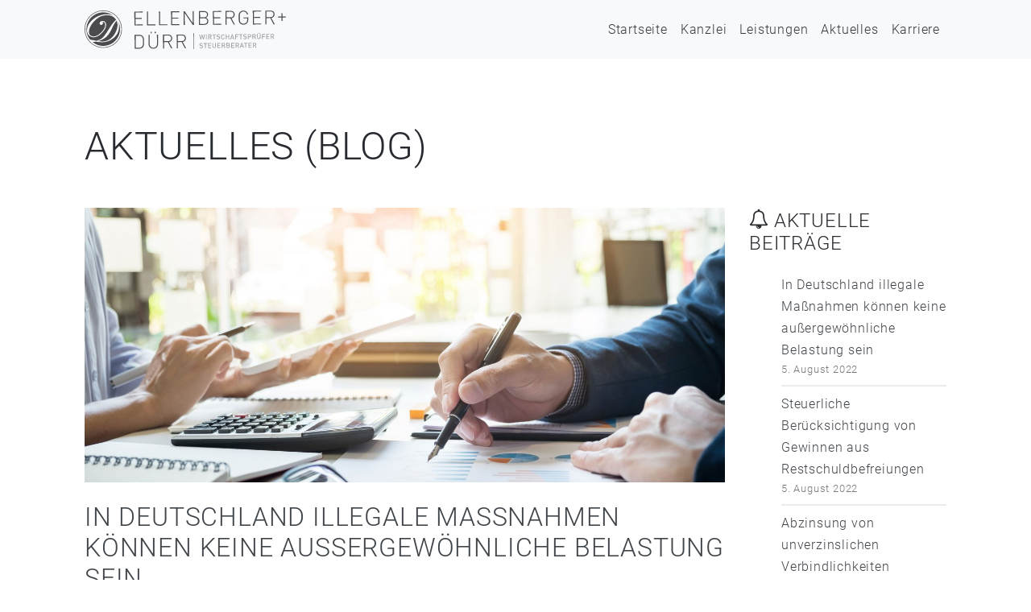

--- FILE ---
content_type: text/html; charset=UTF-8
request_url: https://www.ellenberger-duerr.de/nachrichten/
body_size: 10686
content:
<!doctype html>
<html lang="de">
<head>
	<meta charset="">
	<meta name="viewport" content="width=device-width, initial-scale=1">
	<link rel="profile" href="https://gmpg.org/xfn/11">
	<link rel="apple-touch-icon" sizes="57x57" href="https://www.ellenberger-duerr.de/wp-content/themes/ellenberger-duerr/src/favicon/apple-icon-57x57.png">
	<link rel="apple-touch-icon" sizes="60x60" href="https://www.ellenberger-duerr.de/wp-content/themes/ellenberger-duerr/src/favicon/apple-icon-60x60.png">
	<link rel="apple-touch-icon" sizes="72x72" href="https://www.ellenberger-duerr.de/wp-content/themes/ellenberger-duerr/src/favicon/apple-icon-72x72.png">
	<link rel="apple-touch-icon" sizes="76x76" href="https://www.ellenberger-duerr.de/wp-content/themes/ellenberger-duerr/src/favicon/apple-icon-76x76.png">
	<link rel="apple-touch-icon" sizes="114x114" href="https://www.ellenberger-duerr.de/wp-content/themes/ellenberger-duerr/src/favicon/apple-icon-114x114.png">
	<link rel="apple-touch-icon" sizes="120x120" href="https://www.ellenberger-duerr.de/wp-content/themes/ellenberger-duerr/src/favicon/apple-icon-120x120.png">
	<link rel="apple-touch-icon" sizes="144x144" href="https://www.ellenberger-duerr.de/wp-content/themes/ellenberger-duerr/src/favicon/apple-icon-144x144.png">
	<link rel="apple-touch-icon" sizes="152x152" href="https://www.ellenberger-duerr.de/wp-content/themes/ellenberger-duerr/src/favicon/apple-icon-152x152.png">
	<link rel="apple-touch-icon" sizes="180x180" href="https://www.ellenberger-duerr.de/wp-content/themes/ellenberger-duerr/src/favicon/apple-icon-180x180.png">
	<link rel="icon" type="image/png" sizes="192x192"  href="https://www.ellenberger-duerr.de/wp-content/themes/ellenberger-duerr/src/favicon/android-icon-192x192.png">
	<link rel="icon" type="image/png" sizes="32x32" href="https://www.ellenberger-duerr.de/wp-content/themes/ellenberger-duerr/src/favicon/favicon-32x32.png">
	<link rel="icon" type="image/png" sizes="96x96" href="https://www.ellenberger-duerr.de/wp-content/themes/ellenberger-duerr/src/favicon/favicon-96x96.png">
	<link rel="icon" type="image/png" sizes="16x16" href="https://www.ellenberger-duerr.de/wp-content/themes/ellenberger-duerr/src/favicon/favicon-16x16.png">
	<link rel="manifest" href="https://www.ellenberger-duerr.de/wp-content/themes/ellenberger-duerr/src/favicon/manifest.json">
	<meta name="msapplication-TileColor" content="#ffffff">
	<meta name="msapplication-TileImage" content="https://www.ellenberger-duerr.de/wp-content/themes/ellenberger-duerr/src/favicon/ms-icon-144x144.png">
	<meta name="theme-color" content="#ffffff">
	<title>Aktuelles (Blog) &#8211; Ellenberger + Dürr</title>
<meta name='robots' content='max-image-preview:large' />
	<style>img:is([sizes="auto" i], [sizes^="auto," i]) { contain-intrinsic-size: 3000px 1500px }</style>
	<link rel='dns-prefetch' href='//www.ellenberger-duerr.de' />
<link rel="alternate" type="application/rss+xml" title="Ellenberger + Dürr &raquo; Feed" href="https://www.ellenberger-duerr.de/feed/" />
<link rel="alternate" type="application/rss+xml" title="Ellenberger + Dürr &raquo; Kommentar-Feed" href="https://www.ellenberger-duerr.de/comments/feed/" />
<script>
window._wpemojiSettings = {"baseUrl":"https:\/\/s.w.org\/images\/core\/emoji\/16.0.1\/72x72\/","ext":".png","svgUrl":"https:\/\/s.w.org\/images\/core\/emoji\/16.0.1\/svg\/","svgExt":".svg","source":{"concatemoji":"https:\/\/www.ellenberger-duerr.de\/wp-includes\/js\/wp-emoji-release.min.js?ver=6.8.3"}};
/*! This file is auto-generated */
!function(s,n){var o,i,e;function c(e){try{var t={supportTests:e,timestamp:(new Date).valueOf()};sessionStorage.setItem(o,JSON.stringify(t))}catch(e){}}function p(e,t,n){e.clearRect(0,0,e.canvas.width,e.canvas.height),e.fillText(t,0,0);var t=new Uint32Array(e.getImageData(0,0,e.canvas.width,e.canvas.height).data),a=(e.clearRect(0,0,e.canvas.width,e.canvas.height),e.fillText(n,0,0),new Uint32Array(e.getImageData(0,0,e.canvas.width,e.canvas.height).data));return t.every(function(e,t){return e===a[t]})}function u(e,t){e.clearRect(0,0,e.canvas.width,e.canvas.height),e.fillText(t,0,0);for(var n=e.getImageData(16,16,1,1),a=0;a<n.data.length;a++)if(0!==n.data[a])return!1;return!0}function f(e,t,n,a){switch(t){case"flag":return n(e,"\ud83c\udff3\ufe0f\u200d\u26a7\ufe0f","\ud83c\udff3\ufe0f\u200b\u26a7\ufe0f")?!1:!n(e,"\ud83c\udde8\ud83c\uddf6","\ud83c\udde8\u200b\ud83c\uddf6")&&!n(e,"\ud83c\udff4\udb40\udc67\udb40\udc62\udb40\udc65\udb40\udc6e\udb40\udc67\udb40\udc7f","\ud83c\udff4\u200b\udb40\udc67\u200b\udb40\udc62\u200b\udb40\udc65\u200b\udb40\udc6e\u200b\udb40\udc67\u200b\udb40\udc7f");case"emoji":return!a(e,"\ud83e\udedf")}return!1}function g(e,t,n,a){var r="undefined"!=typeof WorkerGlobalScope&&self instanceof WorkerGlobalScope?new OffscreenCanvas(300,150):s.createElement("canvas"),o=r.getContext("2d",{willReadFrequently:!0}),i=(o.textBaseline="top",o.font="600 32px Arial",{});return e.forEach(function(e){i[e]=t(o,e,n,a)}),i}function t(e){var t=s.createElement("script");t.src=e,t.defer=!0,s.head.appendChild(t)}"undefined"!=typeof Promise&&(o="wpEmojiSettingsSupports",i=["flag","emoji"],n.supports={everything:!0,everythingExceptFlag:!0},e=new Promise(function(e){s.addEventListener("DOMContentLoaded",e,{once:!0})}),new Promise(function(t){var n=function(){try{var e=JSON.parse(sessionStorage.getItem(o));if("object"==typeof e&&"number"==typeof e.timestamp&&(new Date).valueOf()<e.timestamp+604800&&"object"==typeof e.supportTests)return e.supportTests}catch(e){}return null}();if(!n){if("undefined"!=typeof Worker&&"undefined"!=typeof OffscreenCanvas&&"undefined"!=typeof URL&&URL.createObjectURL&&"undefined"!=typeof Blob)try{var e="postMessage("+g.toString()+"("+[JSON.stringify(i),f.toString(),p.toString(),u.toString()].join(",")+"));",a=new Blob([e],{type:"text/javascript"}),r=new Worker(URL.createObjectURL(a),{name:"wpTestEmojiSupports"});return void(r.onmessage=function(e){c(n=e.data),r.terminate(),t(n)})}catch(e){}c(n=g(i,f,p,u))}t(n)}).then(function(e){for(var t in e)n.supports[t]=e[t],n.supports.everything=n.supports.everything&&n.supports[t],"flag"!==t&&(n.supports.everythingExceptFlag=n.supports.everythingExceptFlag&&n.supports[t]);n.supports.everythingExceptFlag=n.supports.everythingExceptFlag&&!n.supports.flag,n.DOMReady=!1,n.readyCallback=function(){n.DOMReady=!0}}).then(function(){return e}).then(function(){var e;n.supports.everything||(n.readyCallback(),(e=n.source||{}).concatemoji?t(e.concatemoji):e.wpemoji&&e.twemoji&&(t(e.twemoji),t(e.wpemoji)))}))}((window,document),window._wpemojiSettings);
</script>
<style id='wp-emoji-styles-inline-css'>

	img.wp-smiley, img.emoji {
		display: inline !important;
		border: none !important;
		box-shadow: none !important;
		height: 1em !important;
		width: 1em !important;
		margin: 0 0.07em !important;
		vertical-align: -0.1em !important;
		background: none !important;
		padding: 0 !important;
	}
</style>
<link rel='stylesheet' id='wp-block-library-css' href='https://www.ellenberger-duerr.de/wp-includes/css/dist/block-library/style.min.css?ver=6.8.3' media='all' />
<style id='classic-theme-styles-inline-css'>
/*! This file is auto-generated */
.wp-block-button__link{color:#fff;background-color:#32373c;border-radius:9999px;box-shadow:none;text-decoration:none;padding:calc(.667em + 2px) calc(1.333em + 2px);font-size:1.125em}.wp-block-file__button{background:#32373c;color:#fff;text-decoration:none}
</style>
<style id='global-styles-inline-css'>
:root{--wp--preset--aspect-ratio--square: 1;--wp--preset--aspect-ratio--4-3: 4/3;--wp--preset--aspect-ratio--3-4: 3/4;--wp--preset--aspect-ratio--3-2: 3/2;--wp--preset--aspect-ratio--2-3: 2/3;--wp--preset--aspect-ratio--16-9: 16/9;--wp--preset--aspect-ratio--9-16: 9/16;--wp--preset--color--black: #000000;--wp--preset--color--cyan-bluish-gray: #abb8c3;--wp--preset--color--white: #ffffff;--wp--preset--color--pale-pink: #f78da7;--wp--preset--color--vivid-red: #cf2e2e;--wp--preset--color--luminous-vivid-orange: #ff6900;--wp--preset--color--luminous-vivid-amber: #fcb900;--wp--preset--color--light-green-cyan: #7bdcb5;--wp--preset--color--vivid-green-cyan: #00d084;--wp--preset--color--pale-cyan-blue: #8ed1fc;--wp--preset--color--vivid-cyan-blue: #0693e3;--wp--preset--color--vivid-purple: #9b51e0;--wp--preset--gradient--vivid-cyan-blue-to-vivid-purple: linear-gradient(135deg,rgba(6,147,227,1) 0%,rgb(155,81,224) 100%);--wp--preset--gradient--light-green-cyan-to-vivid-green-cyan: linear-gradient(135deg,rgb(122,220,180) 0%,rgb(0,208,130) 100%);--wp--preset--gradient--luminous-vivid-amber-to-luminous-vivid-orange: linear-gradient(135deg,rgba(252,185,0,1) 0%,rgba(255,105,0,1) 100%);--wp--preset--gradient--luminous-vivid-orange-to-vivid-red: linear-gradient(135deg,rgba(255,105,0,1) 0%,rgb(207,46,46) 100%);--wp--preset--gradient--very-light-gray-to-cyan-bluish-gray: linear-gradient(135deg,rgb(238,238,238) 0%,rgb(169,184,195) 100%);--wp--preset--gradient--cool-to-warm-spectrum: linear-gradient(135deg,rgb(74,234,220) 0%,rgb(151,120,209) 20%,rgb(207,42,186) 40%,rgb(238,44,130) 60%,rgb(251,105,98) 80%,rgb(254,248,76) 100%);--wp--preset--gradient--blush-light-purple: linear-gradient(135deg,rgb(255,206,236) 0%,rgb(152,150,240) 100%);--wp--preset--gradient--blush-bordeaux: linear-gradient(135deg,rgb(254,205,165) 0%,rgb(254,45,45) 50%,rgb(107,0,62) 100%);--wp--preset--gradient--luminous-dusk: linear-gradient(135deg,rgb(255,203,112) 0%,rgb(199,81,192) 50%,rgb(65,88,208) 100%);--wp--preset--gradient--pale-ocean: linear-gradient(135deg,rgb(255,245,203) 0%,rgb(182,227,212) 50%,rgb(51,167,181) 100%);--wp--preset--gradient--electric-grass: linear-gradient(135deg,rgb(202,248,128) 0%,rgb(113,206,126) 100%);--wp--preset--gradient--midnight: linear-gradient(135deg,rgb(2,3,129) 0%,rgb(40,116,252) 100%);--wp--preset--font-size--small: 13px;--wp--preset--font-size--medium: 20px;--wp--preset--font-size--large: 36px;--wp--preset--font-size--x-large: 42px;--wp--preset--spacing--20: 0.44rem;--wp--preset--spacing--30: 0.67rem;--wp--preset--spacing--40: 1rem;--wp--preset--spacing--50: 1.5rem;--wp--preset--spacing--60: 2.25rem;--wp--preset--spacing--70: 3.38rem;--wp--preset--spacing--80: 5.06rem;--wp--preset--shadow--natural: 6px 6px 9px rgba(0, 0, 0, 0.2);--wp--preset--shadow--deep: 12px 12px 50px rgba(0, 0, 0, 0.4);--wp--preset--shadow--sharp: 6px 6px 0px rgba(0, 0, 0, 0.2);--wp--preset--shadow--outlined: 6px 6px 0px -3px rgba(255, 255, 255, 1), 6px 6px rgba(0, 0, 0, 1);--wp--preset--shadow--crisp: 6px 6px 0px rgba(0, 0, 0, 1);}:where(.is-layout-flex){gap: 0.5em;}:where(.is-layout-grid){gap: 0.5em;}body .is-layout-flex{display: flex;}.is-layout-flex{flex-wrap: wrap;align-items: center;}.is-layout-flex > :is(*, div){margin: 0;}body .is-layout-grid{display: grid;}.is-layout-grid > :is(*, div){margin: 0;}:where(.wp-block-columns.is-layout-flex){gap: 2em;}:where(.wp-block-columns.is-layout-grid){gap: 2em;}:where(.wp-block-post-template.is-layout-flex){gap: 1.25em;}:where(.wp-block-post-template.is-layout-grid){gap: 1.25em;}.has-black-color{color: var(--wp--preset--color--black) !important;}.has-cyan-bluish-gray-color{color: var(--wp--preset--color--cyan-bluish-gray) !important;}.has-white-color{color: var(--wp--preset--color--white) !important;}.has-pale-pink-color{color: var(--wp--preset--color--pale-pink) !important;}.has-vivid-red-color{color: var(--wp--preset--color--vivid-red) !important;}.has-luminous-vivid-orange-color{color: var(--wp--preset--color--luminous-vivid-orange) !important;}.has-luminous-vivid-amber-color{color: var(--wp--preset--color--luminous-vivid-amber) !important;}.has-light-green-cyan-color{color: var(--wp--preset--color--light-green-cyan) !important;}.has-vivid-green-cyan-color{color: var(--wp--preset--color--vivid-green-cyan) !important;}.has-pale-cyan-blue-color{color: var(--wp--preset--color--pale-cyan-blue) !important;}.has-vivid-cyan-blue-color{color: var(--wp--preset--color--vivid-cyan-blue) !important;}.has-vivid-purple-color{color: var(--wp--preset--color--vivid-purple) !important;}.has-black-background-color{background-color: var(--wp--preset--color--black) !important;}.has-cyan-bluish-gray-background-color{background-color: var(--wp--preset--color--cyan-bluish-gray) !important;}.has-white-background-color{background-color: var(--wp--preset--color--white) !important;}.has-pale-pink-background-color{background-color: var(--wp--preset--color--pale-pink) !important;}.has-vivid-red-background-color{background-color: var(--wp--preset--color--vivid-red) !important;}.has-luminous-vivid-orange-background-color{background-color: var(--wp--preset--color--luminous-vivid-orange) !important;}.has-luminous-vivid-amber-background-color{background-color: var(--wp--preset--color--luminous-vivid-amber) !important;}.has-light-green-cyan-background-color{background-color: var(--wp--preset--color--light-green-cyan) !important;}.has-vivid-green-cyan-background-color{background-color: var(--wp--preset--color--vivid-green-cyan) !important;}.has-pale-cyan-blue-background-color{background-color: var(--wp--preset--color--pale-cyan-blue) !important;}.has-vivid-cyan-blue-background-color{background-color: var(--wp--preset--color--vivid-cyan-blue) !important;}.has-vivid-purple-background-color{background-color: var(--wp--preset--color--vivid-purple) !important;}.has-black-border-color{border-color: var(--wp--preset--color--black) !important;}.has-cyan-bluish-gray-border-color{border-color: var(--wp--preset--color--cyan-bluish-gray) !important;}.has-white-border-color{border-color: var(--wp--preset--color--white) !important;}.has-pale-pink-border-color{border-color: var(--wp--preset--color--pale-pink) !important;}.has-vivid-red-border-color{border-color: var(--wp--preset--color--vivid-red) !important;}.has-luminous-vivid-orange-border-color{border-color: var(--wp--preset--color--luminous-vivid-orange) !important;}.has-luminous-vivid-amber-border-color{border-color: var(--wp--preset--color--luminous-vivid-amber) !important;}.has-light-green-cyan-border-color{border-color: var(--wp--preset--color--light-green-cyan) !important;}.has-vivid-green-cyan-border-color{border-color: var(--wp--preset--color--vivid-green-cyan) !important;}.has-pale-cyan-blue-border-color{border-color: var(--wp--preset--color--pale-cyan-blue) !important;}.has-vivid-cyan-blue-border-color{border-color: var(--wp--preset--color--vivid-cyan-blue) !important;}.has-vivid-purple-border-color{border-color: var(--wp--preset--color--vivid-purple) !important;}.has-vivid-cyan-blue-to-vivid-purple-gradient-background{background: var(--wp--preset--gradient--vivid-cyan-blue-to-vivid-purple) !important;}.has-light-green-cyan-to-vivid-green-cyan-gradient-background{background: var(--wp--preset--gradient--light-green-cyan-to-vivid-green-cyan) !important;}.has-luminous-vivid-amber-to-luminous-vivid-orange-gradient-background{background: var(--wp--preset--gradient--luminous-vivid-amber-to-luminous-vivid-orange) !important;}.has-luminous-vivid-orange-to-vivid-red-gradient-background{background: var(--wp--preset--gradient--luminous-vivid-orange-to-vivid-red) !important;}.has-very-light-gray-to-cyan-bluish-gray-gradient-background{background: var(--wp--preset--gradient--very-light-gray-to-cyan-bluish-gray) !important;}.has-cool-to-warm-spectrum-gradient-background{background: var(--wp--preset--gradient--cool-to-warm-spectrum) !important;}.has-blush-light-purple-gradient-background{background: var(--wp--preset--gradient--blush-light-purple) !important;}.has-blush-bordeaux-gradient-background{background: var(--wp--preset--gradient--blush-bordeaux) !important;}.has-luminous-dusk-gradient-background{background: var(--wp--preset--gradient--luminous-dusk) !important;}.has-pale-ocean-gradient-background{background: var(--wp--preset--gradient--pale-ocean) !important;}.has-electric-grass-gradient-background{background: var(--wp--preset--gradient--electric-grass) !important;}.has-midnight-gradient-background{background: var(--wp--preset--gradient--midnight) !important;}.has-small-font-size{font-size: var(--wp--preset--font-size--small) !important;}.has-medium-font-size{font-size: var(--wp--preset--font-size--medium) !important;}.has-large-font-size{font-size: var(--wp--preset--font-size--large) !important;}.has-x-large-font-size{font-size: var(--wp--preset--font-size--x-large) !important;}
:where(.wp-block-post-template.is-layout-flex){gap: 1.25em;}:where(.wp-block-post-template.is-layout-grid){gap: 1.25em;}
:where(.wp-block-columns.is-layout-flex){gap: 2em;}:where(.wp-block-columns.is-layout-grid){gap: 2em;}
:root :where(.wp-block-pullquote){font-size: 1.5em;line-height: 1.6;}
</style>
<link rel='stylesheet' id='ellenberger-duerr-styles-css' href='https://www.ellenberger-duerr.de/wp-content/themes/ellenberger-duerr/src/css/styles.css?ver=1.0.0' media='all' />
<link rel='stylesheet' id='ellenberger-duerr-additionalcss-css' href='https://www.ellenberger-duerr.de/wp-content/themes/ellenberger-duerr/style.css?ver=1.0.0' media='all' />
<link rel="https://api.w.org/" href="https://www.ellenberger-duerr.de/wp-json/" /><link rel="EditURI" type="application/rsd+xml" title="RSD" href="https://www.ellenberger-duerr.de/xmlrpc.php?rsd" />
<meta name="generator" content="WordPress 6.8.3" />
</head>

<body class="blog wp-theme-ellenberger-duerr hfeed">
<div id="page" class="site">
	<a class="skip-link sr-only" href="#primary">Zum Inhalt springen</a>

	<header id="masthead" class="site-header">
        <nav class="navbar navbar-expand-lg navbar-light bg-light">
            <div class="container"> 
				<a class="navbar-brand" href="https://www.ellenberger-duerr.de/" rel="home">
											<img src="https://www.ellenberger-duerr.de/wp-content/themes/ellenberger-duerr/src/img/logo.svg" alt="Ellenberger + Dürr">
										 
					<div class="sr-only">
													Wirtschaftsprüfungsgesellschaft | Steuerberatungsgesellschaft &#8211;											</div>
				</a>
                <button class="navbar-toggler" type="button" data-toggle="collapse" data-target="#navbar-collapse-main" aria-controls="navbarMain" aria-expanded="false" aria-label="Toggle navigation"> <span class="navbar-toggler-icon"></span> </button>
                <div id="navbar-collapse-main" class="collapse navbar-collapse"><ul id="menu-hauptnavigation" class="nav navbar-nav ml-auto"><li id="menu-item-36" class="menu-item menu-item-type-post_type menu-item-object-page menu-item-home menu-item-36 nav-item">
	<a class="nav-link"  href="https://www.ellenberger-duerr.de/">Startseite</a></li>
<li id="menu-item-505" class="menu-item menu-item-type-post_type menu-item-object-page menu-item-505 nav-item">
	<a class="nav-link"  href="https://www.ellenberger-duerr.de/kanzlei/">Kanzlei</a></li>
<li id="menu-item-634" class="menu-item menu-item-type-post_type menu-item-object-page menu-item-634 nav-item">
	<a class="nav-link"  href="https://www.ellenberger-duerr.de/leistungen/">Leistungen</a></li>
<li id="menu-item-879" class="menu-item menu-item-type-custom menu-item-object-custom current-menu-item menu-item-has-children menu-item-879 nav-item dropdown">
	<a class="nav-link dropdown-toggle"  href="/nachrichten/" data-toggle="dropdown" aria-haspopup="true" aria-expanded="false">Aktuelles</a>
<div class="dropdown-menu dropdown-menu-right" role="menu">
<a class="dropdown-item"  href="https://www.ellenberger-duerr.de/nachrichten/steuer-news/">Steuer-News</a><a class="dropdown-item"  href="https://www.ellenberger-duerr.de/nachrichten/nachrichten-aus-dem-datev-magazin/">Nachrichten aus dem Datev-Magazin</a><a class="dropdown-item"  href="https://www.ellenberger-duerr.de/nachrichten/nachrichten-des-bundesfinanzministeriums/">Nachrichten des Bundesfinanzministeriums</a>
</div>
</li>
<li id="menu-item-508" class="menu-item menu-item-type-post_type menu-item-object-page menu-item-508 nav-item">
	<a class="nav-link"  href="https://www.ellenberger-duerr.de/karriere/">Karriere</a></li>
</ul></div>            </div>
        </nav>
	</header><!-- #masthead -->

<div class="container py-5 my-4">
						<header>
				<h1 class="page-title">Aktuelles (Blog)</h1>
			</header>
				<div class="row">
		<main id="primary" class="site-main col">

			<article id="post-863" class="post-863 post type-post status-publish format-standard hentry category-allgemein">
	<div class="post-image">
					<!-- Bild aus der Mediathek ,wenn kein Post Image -->
							<a href="https://www.ellenberger-duerr.de/2022/08/05/in-deutschland-illegale-massnahmen-koennen-keine-aussergewoehnlichebelastung-sein/"><img width="2560" height="1098" src="https://www.ellenberger-duerr.de/wp-content/uploads/2022/08/steuerberatung-scaled.jpg" class="img-fluid" alt="" decoding="async" fetchpriority="high" srcset="https://www.ellenberger-duerr.de/wp-content/uploads/2022/08/steuerberatung-scaled.jpg 2560w, https://www.ellenberger-duerr.de/wp-content/uploads/2022/08/steuerberatung-300x129.jpg 300w, https://www.ellenberger-duerr.de/wp-content/uploads/2022/08/steuerberatung-1024x439.jpg 1024w, https://www.ellenberger-duerr.de/wp-content/uploads/2022/08/steuerberatung-768x329.jpg 768w, https://www.ellenberger-duerr.de/wp-content/uploads/2022/08/steuerberatung-1536x659.jpg 1536w, https://www.ellenberger-duerr.de/wp-content/uploads/2022/08/steuerberatung-2048x878.jpg 2048w" sizes="(max-width: 2560px) 100vw, 2560px" /></a>
						</div>
	<header class="entry-header">
		<h2 class="entry-title"><a href="https://www.ellenberger-duerr.de/2022/08/05/in-deutschland-illegale-massnahmen-koennen-keine-aussergewoehnlichebelastung-sein/" rel="bookmark">In Deutschland illegale Maßnahmen können keine außergewöhnliche Belastung sein</a></h2>		<div class="entry-meta-info">
							<div class="entry-meta">
					<span><span class="posted-on">Veröffentlicht am <a href="https://www.ellenberger-duerr.de/2022/08/05/in-deutschland-illegale-massnahmen-koennen-keine-aussergewoehnlichebelastung-sein/" rel="bookmark"><time class="entry-date published" datetime="2022-08-05T08:52:56+02:00">5. August 2022</time><time class="updated d-none" datetime="2022-08-05T08:53:05+02:00">Geändert am 5. August 2022</time></a></span></span>
					<span><span class="byline d-none"> von <span class="author vcard"><a class="url fn n" href="https://www.ellenberger-duerr.de/author/maxholder/">maxholder</a></span></span></span>
				</div><!-- .entry-meta -->
			
			<div class="entry-info">
				<span class="cat-links">Kategorie: <a href="https://www.ellenberger-duerr.de/category/allgemein/" rel="category tag">Allgemein</a></span>			</div><!-- .entry-info -->
		</div>
	</header><!-- .entry-header -->


	<div class="entry-content">
		<p>Der Gesetzgeber gibt für die steuerliche Anerkennung von außergewöhnlichen Belastungen (agB) genaue Voraussetzungen vor. Dazu gehört auch die Zwangsläufigkeit. Es kann bei den erklärten Kosten also davon ausgegangen werden, dass diese den meisten Steuerpflichtigen bei vergleichbarer Einkommens-, Vermögens- und Familiensituation entstehen könnten. Die Steuerpflichtigen haben nicht die Möglichkeit, sich der Zahlung zu entziehen, wobei die [&hellip;]</p>
			<a href="https://www.ellenberger-duerr.de/2022/08/05/in-deutschland-illegale-massnahmen-koennen-keine-aussergewoehnlichebelastung-sein/" rel="bookmark" class="btn btn-sm btn-outline-primary ">zum Beitrag</a>
		
			</div><!-- .entry-content -->
</article><!-- #post-863 -->
<article id="post-861" class="post-861 post type-post status-publish format-standard hentry category-allgemein">
	<div class="post-image">
					<!-- Bild aus der Mediathek ,wenn kein Post Image -->
							<a href="https://www.ellenberger-duerr.de/2022/08/05/steuerliche-beruecksichtigung-von-gewinnen-aus-restschuldbefreiungen/"><img width="2560" height="1098" src="https://www.ellenberger-duerr.de/wp-content/uploads/2022/08/steuerberatung-scaled.jpg" class="img-fluid" alt="" decoding="async" srcset="https://www.ellenberger-duerr.de/wp-content/uploads/2022/08/steuerberatung-scaled.jpg 2560w, https://www.ellenberger-duerr.de/wp-content/uploads/2022/08/steuerberatung-300x129.jpg 300w, https://www.ellenberger-duerr.de/wp-content/uploads/2022/08/steuerberatung-1024x439.jpg 1024w, https://www.ellenberger-duerr.de/wp-content/uploads/2022/08/steuerberatung-768x329.jpg 768w, https://www.ellenberger-duerr.de/wp-content/uploads/2022/08/steuerberatung-1536x659.jpg 1536w, https://www.ellenberger-duerr.de/wp-content/uploads/2022/08/steuerberatung-2048x878.jpg 2048w" sizes="(max-width: 2560px) 100vw, 2560px" /></a>
						</div>
	<header class="entry-header">
		<h2 class="entry-title"><a href="https://www.ellenberger-duerr.de/2022/08/05/steuerliche-beruecksichtigung-von-gewinnen-aus-restschuldbefreiungen/" rel="bookmark">Steuerliche Berücksichtigung von Gewinnen aus Restschuldbefreiungen</a></h2>		<div class="entry-meta-info">
							<div class="entry-meta">
					<span><span class="posted-on">Veröffentlicht am <a href="https://www.ellenberger-duerr.de/2022/08/05/steuerliche-beruecksichtigung-von-gewinnen-aus-restschuldbefreiungen/" rel="bookmark"><time class="entry-date published" datetime="2022-08-05T08:50:48+02:00">5. August 2022</time><time class="updated d-none" datetime="2022-08-05T08:54:00+02:00">Geändert am 5. August 2022</time></a></span></span>
					<span><span class="byline d-none"> von <span class="author vcard"><a class="url fn n" href="https://www.ellenberger-duerr.de/author/maxholder/">maxholder</a></span></span></span>
				</div><!-- .entry-meta -->
			
			<div class="entry-info">
				<span class="cat-links">Kategorie: <a href="https://www.ellenberger-duerr.de/category/allgemein/" rel="category tag">Allgemein</a></span>			</div><!-- .entry-info -->
		</div>
	</header><!-- .entry-header -->


	<div class="entry-content">
		<p>Bei vielen Themen im Steuerrecht werden durch die Verwaltungen und Literatur verschiedene Meinungen vertreten. Eines dieser Themen ist die steuerliche Berücksichtigung des Gewinns aus einer Restschuldbefreiung eines Einzelunternehmens. Hierzu lagen bislang unterschiedliche Auffassungen von Fachliteratur und dem Bundesministerium der Finanzen (BMF) vor. Nun hat letzteres aber seine Rechtsauffassung zu dem bisherigen Verfahrensablauf geändert. Der Gewinn [&hellip;]</p>
			<a href="https://www.ellenberger-duerr.de/2022/08/05/steuerliche-beruecksichtigung-von-gewinnen-aus-restschuldbefreiungen/" rel="bookmark" class="btn btn-sm btn-outline-primary ">zum Beitrag</a>
		
			</div><!-- .entry-content -->
</article><!-- #post-861 -->
<article id="post-859" class="post-859 post type-post status-publish format-standard hentry category-allgemein">
	<div class="post-image">
					<!-- Bild aus der Mediathek ,wenn kein Post Image -->
							<a href="https://www.ellenberger-duerr.de/2022/08/05/abzinsung-von-unverzinslichen-verbindlichkeiten/"><img width="2560" height="1098" src="https://www.ellenberger-duerr.de/wp-content/uploads/2022/08/steuerberatung-scaled.jpg" class="img-fluid" alt="" decoding="async" srcset="https://www.ellenberger-duerr.de/wp-content/uploads/2022/08/steuerberatung-scaled.jpg 2560w, https://www.ellenberger-duerr.de/wp-content/uploads/2022/08/steuerberatung-300x129.jpg 300w, https://www.ellenberger-duerr.de/wp-content/uploads/2022/08/steuerberatung-1024x439.jpg 1024w, https://www.ellenberger-duerr.de/wp-content/uploads/2022/08/steuerberatung-768x329.jpg 768w, https://www.ellenberger-duerr.de/wp-content/uploads/2022/08/steuerberatung-1536x659.jpg 1536w, https://www.ellenberger-duerr.de/wp-content/uploads/2022/08/steuerberatung-2048x878.jpg 2048w" sizes="(max-width: 2560px) 100vw, 2560px" /></a>
						</div>
	<header class="entry-header">
		<h2 class="entry-title"><a href="https://www.ellenberger-duerr.de/2022/08/05/abzinsung-von-unverzinslichen-verbindlichkeiten/" rel="bookmark">Abzinsung von unverzinslichen Verbindlichkeiten</a></h2>		<div class="entry-meta-info">
							<div class="entry-meta">
					<span><span class="posted-on">Veröffentlicht am <a href="https://www.ellenberger-duerr.de/2022/08/05/abzinsung-von-unverzinslichen-verbindlichkeiten/" rel="bookmark"><time class="entry-date published" datetime="2022-08-05T08:50:09+02:00">5. August 2022</time><time class="updated d-none" datetime="2022-08-05T08:54:27+02:00">Geändert am 5. August 2022</time></a></span></span>
					<span><span class="byline d-none"> von <span class="author vcard"><a class="url fn n" href="https://www.ellenberger-duerr.de/author/maxholder/">maxholder</a></span></span></span>
				</div><!-- .entry-meta -->
			
			<div class="entry-info">
				<span class="cat-links">Kategorie: <a href="https://www.ellenberger-duerr.de/category/allgemein/" rel="category tag">Allgemein</a></span>			</div><!-- .entry-info -->
		</div>
	</header><!-- .entry-header -->


	<div class="entry-content">
		<p>Im Rahmen des 4. Corona-Steuerhilfegesetzes hat der Finanzausschuss des Bundestags den vom Bundesrat geforderten Wegfall der Abzinsung von unverzinslichen Verbindlichkeiten in der Steuerbilanz umgesetzt. Damit sind unverzinsliche Verbindlichkeiten mit einer Laufzeit von mehr als 12 Monaten in der Steuerbilanz nicht mehr mit 5,5 % abzuzinsen. Dies gilt für Wirtschaftsjahre, die nach dem 31.12.2022 enden, oder [&hellip;]</p>
			<a href="https://www.ellenberger-duerr.de/2022/08/05/abzinsung-von-unverzinslichen-verbindlichkeiten/" rel="bookmark" class="btn btn-sm btn-outline-primary ">zum Beitrag</a>
		
			</div><!-- .entry-content -->
</article><!-- #post-859 -->
<article id="post-857" class="post-857 post type-post status-publish format-standard hentry category-allgemein">
	<div class="post-image">
					<!-- Bild aus der Mediathek ,wenn kein Post Image -->
							<a href="https://www.ellenberger-duerr.de/2022/08/05/verfassungswidrigkeit-der-abgeltungssteuer/"><img width="2560" height="1098" src="https://www.ellenberger-duerr.de/wp-content/uploads/2022/08/steuerberatung-scaled.jpg" class="img-fluid" alt="" decoding="async" loading="lazy" srcset="https://www.ellenberger-duerr.de/wp-content/uploads/2022/08/steuerberatung-scaled.jpg 2560w, https://www.ellenberger-duerr.de/wp-content/uploads/2022/08/steuerberatung-300x129.jpg 300w, https://www.ellenberger-duerr.de/wp-content/uploads/2022/08/steuerberatung-1024x439.jpg 1024w, https://www.ellenberger-duerr.de/wp-content/uploads/2022/08/steuerberatung-768x329.jpg 768w, https://www.ellenberger-duerr.de/wp-content/uploads/2022/08/steuerberatung-1536x659.jpg 1536w, https://www.ellenberger-duerr.de/wp-content/uploads/2022/08/steuerberatung-2048x878.jpg 2048w" sizes="auto, (max-width: 2560px) 100vw, 2560px" /></a>
						</div>
	<header class="entry-header">
		<h2 class="entry-title"><a href="https://www.ellenberger-duerr.de/2022/08/05/verfassungswidrigkeit-der-abgeltungssteuer/" rel="bookmark">Verfassungswidrigkeit der Abgeltungssteuer</a></h2>		<div class="entry-meta-info">
							<div class="entry-meta">
					<span><span class="posted-on">Veröffentlicht am <a href="https://www.ellenberger-duerr.de/2022/08/05/verfassungswidrigkeit-der-abgeltungssteuer/" rel="bookmark"><time class="entry-date published" datetime="2022-08-05T08:49:15+02:00">5. August 2022</time><time class="updated d-none" datetime="2022-08-05T10:35:04+02:00">Geändert am 5. August 2022</time></a></span></span>
					<span><span class="byline d-none"> von <span class="author vcard"><a class="url fn n" href="https://www.ellenberger-duerr.de/author/maxholder/">maxholder</a></span></span></span>
				</div><!-- .entry-meta -->
			
			<div class="entry-info">
				<span class="cat-links">Kategorie: <a href="https://www.ellenberger-duerr.de/category/allgemein/" rel="category tag">Allgemein</a></span>			</div><!-- .entry-info -->
		</div>
	</header><!-- .entry-header -->


	<div class="entry-content">
		<p>Mit der Abgeltungsteuer sind wohl schon viele Bürger in Berührung gekommen ohne es gemerkt zu haben. Das liegt daran, dass beispielsweise mit dem Erhalt von Zinsen schon die entsprechende Kapitalertragsteuer von 25 % durch die auszahlende Bank einbehalten wurde. Die Erträge sind also schon „abgegolten” und damit auch nicht mehr erklärungspflichtig. Wessen persönlicher Steuersatz geringer [&hellip;]</p>
			<a href="https://www.ellenberger-duerr.de/2022/08/05/verfassungswidrigkeit-der-abgeltungssteuer/" rel="bookmark" class="btn btn-sm btn-outline-primary ">zum Beitrag</a>
		
			</div><!-- .entry-content -->
</article><!-- #post-857 -->
<article id="post-855" class="post-855 post type-post status-publish format-standard hentry category-allgemein">
	<div class="post-image">
					<!-- Bild aus der Mediathek ,wenn kein Post Image -->
							<a href="https://www.ellenberger-duerr.de/2022/08/05/aufteilungsgebot-bei-vermietungen-mit-nebenleistungen/"><img width="2560" height="1098" src="https://www.ellenberger-duerr.de/wp-content/uploads/2022/08/steuerberatung-scaled.jpg" class="img-fluid" alt="" decoding="async" loading="lazy" srcset="https://www.ellenberger-duerr.de/wp-content/uploads/2022/08/steuerberatung-scaled.jpg 2560w, https://www.ellenberger-duerr.de/wp-content/uploads/2022/08/steuerberatung-300x129.jpg 300w, https://www.ellenberger-duerr.de/wp-content/uploads/2022/08/steuerberatung-1024x439.jpg 1024w, https://www.ellenberger-duerr.de/wp-content/uploads/2022/08/steuerberatung-768x329.jpg 768w, https://www.ellenberger-duerr.de/wp-content/uploads/2022/08/steuerberatung-1536x659.jpg 1536w, https://www.ellenberger-duerr.de/wp-content/uploads/2022/08/steuerberatung-2048x878.jpg 2048w" sizes="auto, (max-width: 2560px) 100vw, 2560px" /></a>
						</div>
	<header class="entry-header">
		<h2 class="entry-title"><a href="https://www.ellenberger-duerr.de/2022/08/05/aufteilungsgebot-bei-vermietungen-mit-nebenleistungen/" rel="bookmark">Aufteilungsgebot bei Vermietungen mit Nebenleistungen</a></h2>		<div class="entry-meta-info">
							<div class="entry-meta">
					<span><span class="posted-on">Veröffentlicht am <a href="https://www.ellenberger-duerr.de/2022/08/05/aufteilungsgebot-bei-vermietungen-mit-nebenleistungen/" rel="bookmark"><time class="entry-date published" datetime="2022-08-05T08:46:38+02:00">5. August 2022</time><time class="updated d-none" datetime="2022-08-05T09:06:26+02:00">Geändert am 5. August 2022</time></a></span></span>
					<span><span class="byline d-none"> von <span class="author vcard"><a class="url fn n" href="https://www.ellenberger-duerr.de/author/maxholder/">maxholder</a></span></span></span>
				</div><!-- .entry-meta -->
			
			<div class="entry-info">
				<span class="cat-links">Kategorie: <a href="https://www.ellenberger-duerr.de/category/allgemein/" rel="category tag">Allgemein</a></span>			</div><!-- .entry-info -->
		</div>
	</header><!-- .entry-header -->


	<div class="entry-content">
		<p>Von Unternehmern ausgeführte Leistungen werden im Umsatzsteuerrecht in Haupt- und<br />
Nebenleistungen eingeteilt. Die Nebenleistungen teilen als unselbstständige Leistungen das<br />
Schicksal der Hauptleistung. Für sie gilt damit auch der maßgebliche Steuersatz der<br />
Hauptleistung. Es ist aber nicht immer eindeutig zu beurteilen, ob eine einheitliche oder<br />
mehrere getrennt zu besteuernde Leistungen vorliegen.</p>
			<a href="https://www.ellenberger-duerr.de/2022/08/05/aufteilungsgebot-bei-vermietungen-mit-nebenleistungen/" rel="bookmark" class="btn btn-sm btn-outline-primary ">zum Beitrag</a>
		
			</div><!-- .entry-content -->
</article><!-- #post-855 -->
<article id="post-851" class="post-851 post type-post status-publish format-standard hentry category-allgemein">
	<div class="post-image">
					<!-- Bild aus der Mediathek ,wenn kein Post Image -->
							<a href="https://www.ellenberger-duerr.de/2022/08/05/zumutbare-eigenbelastung-bei-kranken-und-pflegekosten-erneute-verfassungsbeschwerde-anhaengig/"><img width="2560" height="1098" src="https://www.ellenberger-duerr.de/wp-content/uploads/2022/08/steuerberatung-scaled.jpg" class="img-fluid" alt="" decoding="async" loading="lazy" srcset="https://www.ellenberger-duerr.de/wp-content/uploads/2022/08/steuerberatung-scaled.jpg 2560w, https://www.ellenberger-duerr.de/wp-content/uploads/2022/08/steuerberatung-300x129.jpg 300w, https://www.ellenberger-duerr.de/wp-content/uploads/2022/08/steuerberatung-1024x439.jpg 1024w, https://www.ellenberger-duerr.de/wp-content/uploads/2022/08/steuerberatung-768x329.jpg 768w, https://www.ellenberger-duerr.de/wp-content/uploads/2022/08/steuerberatung-1536x659.jpg 1536w, https://www.ellenberger-duerr.de/wp-content/uploads/2022/08/steuerberatung-2048x878.jpg 2048w" sizes="auto, (max-width: 2560px) 100vw, 2560px" /></a>
						</div>
	<header class="entry-header">
		<h2 class="entry-title"><a href="https://www.ellenberger-duerr.de/2022/08/05/zumutbare-eigenbelastung-bei-kranken-und-pflegekosten-erneute-verfassungsbeschwerde-anhaengig/" rel="bookmark">Zumutbare Eigenbelastung bei Kranken- und Pflegekosten – erneute Verfassungsbeschwerde anhängig</a></h2>		<div class="entry-meta-info">
							<div class="entry-meta">
					<span><span class="posted-on">Veröffentlicht am <a href="https://www.ellenberger-duerr.de/2022/08/05/zumutbare-eigenbelastung-bei-kranken-und-pflegekosten-erneute-verfassungsbeschwerde-anhaengig/" rel="bookmark"><time class="entry-date published" datetime="2022-08-05T08:44:09+02:00">5. August 2022</time><time class="updated d-none" datetime="2022-08-05T09:07:04+02:00">Geändert am 5. August 2022</time></a></span></span>
					<span><span class="byline d-none"> von <span class="author vcard"><a class="url fn n" href="https://www.ellenberger-duerr.de/author/maxholder/">maxholder</a></span></span></span>
				</div><!-- .entry-meta -->
			
			<div class="entry-info">
				<span class="cat-links">Kategorie: <a href="https://www.ellenberger-duerr.de/category/allgemein/" rel="category tag">Allgemein</a></span>			</div><!-- .entry-info -->
		</div>
	</header><!-- .entry-header -->


	<div class="entry-content">
		<p>Steuerpflichtige haben die Möglichkeit außergewöhnliche Belastungen (agB) steuermindernd in<br />
ihrer Einkommensteuererklärung anzugeben. Obwohl sich die Höhe der Kosten bei<br />
unterschiedlichen Steuerpflichtigen ähnelt, ist die Auswirkung durch die Berücksichtigung einer<br />
zumutbaren Eigenbelastung unterschiedlich. Die Berechnung erfolgt im jeweiligen Einzelfall<br />
nach dem aktuellen Gesamtbetrag der Einkünfte, der Anzahl der Kinder und dem<br />
Familienstand. Dadurch wird nur der Betrag der agB steuermindernd angesetzt, welcher die<br />
zumutbare Eigenbelastung übersteigt.</p>
			<a href="https://www.ellenberger-duerr.de/2022/08/05/zumutbare-eigenbelastung-bei-kranken-und-pflegekosten-erneute-verfassungsbeschwerde-anhaengig/" rel="bookmark" class="btn btn-sm btn-outline-primary ">zum Beitrag</a>
		
			</div><!-- .entry-content -->
</article><!-- #post-851 -->
<article id="post-848" class="post-848 post type-post status-publish format-standard has-post-thumbnail hentry category-allgemein">
	<div class="post-image">
					
			<a class="post-thumbnail" href="https://www.ellenberger-duerr.de/2022/08/05/nachweis-der-betrieblichen-nutzung-fuer-investitionsabzugsbetraege-undsonder-afa/" aria-hidden="true" tabindex="-1">
				<img width="2560" height="1098" src="https://www.ellenberger-duerr.de/wp-content/uploads/2022/08/steuerberatung-scaled.jpg" class="attachment-post-thumbnail size-post-thumbnail wp-post-image" alt="Nachweis der betrieblichen Nutzung für Investitionsabzugsbeträge und Sonder-AfA" decoding="async" loading="lazy" srcset="https://www.ellenberger-duerr.de/wp-content/uploads/2022/08/steuerberatung-scaled.jpg 2560w, https://www.ellenberger-duerr.de/wp-content/uploads/2022/08/steuerberatung-300x129.jpg 300w, https://www.ellenberger-duerr.de/wp-content/uploads/2022/08/steuerberatung-1024x439.jpg 1024w, https://www.ellenberger-duerr.de/wp-content/uploads/2022/08/steuerberatung-768x329.jpg 768w, https://www.ellenberger-duerr.de/wp-content/uploads/2022/08/steuerberatung-1536x659.jpg 1536w, https://www.ellenberger-duerr.de/wp-content/uploads/2022/08/steuerberatung-2048x878.jpg 2048w" sizes="auto, (max-width: 2560px) 100vw, 2560px" />			</a>

						</div>
	<header class="entry-header">
		<h2 class="entry-title"><a href="https://www.ellenberger-duerr.de/2022/08/05/nachweis-der-betrieblichen-nutzung-fuer-investitionsabzugsbetraege-undsonder-afa/" rel="bookmark">Nachweis der betrieblichen Nutzung für Investitionsabzugsbeträge und Sonder-AfA</a></h2>		<div class="entry-meta-info">
							<div class="entry-meta">
					<span><span class="posted-on">Veröffentlicht am <a href="https://www.ellenberger-duerr.de/2022/08/05/nachweis-der-betrieblichen-nutzung-fuer-investitionsabzugsbetraege-undsonder-afa/" rel="bookmark"><time class="entry-date published" datetime="2022-08-05T08:41:36+02:00">5. August 2022</time><time class="updated d-none" datetime="2022-08-05T09:33:23+02:00">Geändert am 5. August 2022</time></a></span></span>
					<span><span class="byline d-none"> von <span class="author vcard"><a class="url fn n" href="https://www.ellenberger-duerr.de/author/maxholder/">maxholder</a></span></span></span>
				</div><!-- .entry-meta -->
			
			<div class="entry-info">
				<span class="cat-links">Kategorie: <a href="https://www.ellenberger-duerr.de/category/allgemein/" rel="category tag">Allgemein</a></span>			</div><!-- .entry-info -->
		</div>
	</header><!-- .entry-header -->


	<div class="entry-content">
		<p>Steuerpflichtige, die einen Investitionsabzugsbetrag (IAB) und die Sonder-AfA nach § 7g<br />
EStG in Anspruch nehmen möchten, müssen bedenken, dass dies lediglich für bewegliche<br />
Wirtschaftsgüter des Anlagevermögens möglich ist, wenn diese fast ausschließlich betrieblich<br />
genutzt werden. Die Privatnutzung darf 10 % der Gesamtnutzung nicht übersteigen. Dies<br />
führt insbesondere bei Pkw in der Praxis häufig zu Schwierigkeiten, die jeweiligen<br />
Nutzungsanteile nachzuweisen.</p>
			<a href="https://www.ellenberger-duerr.de/2022/08/05/nachweis-der-betrieblichen-nutzung-fuer-investitionsabzugsbetraege-undsonder-afa/" rel="bookmark" class="btn btn-sm btn-outline-primary ">zum Beitrag</a>
		
			</div><!-- .entry-content -->
</article><!-- #post-848 -->

		</main><!-- #main -->
		<div class="col-lg-4 col-xl-3">
			<div class="py-5 nmt-lg-5 position-sticky sticky-top">
<aside id="secondary" class="widget-area">
	<section id="block-4" class="widget sidebar-widget widget_block">
<h3 class="recent-posts wp-block-heading">Aktuelle Beiträge</h3>
</section><section id="block-3" class="widget sidebar-widget widget_block widget_recent_entries"><ul class="wp-block-latest-posts__list has-dates wp-block-latest-posts"><li><a class="wp-block-latest-posts__post-title" href="https://www.ellenberger-duerr.de/2022/08/05/in-deutschland-illegale-massnahmen-koennen-keine-aussergewoehnlichebelastung-sein/">In Deutschland illegale Maßnahmen können keine außergewöhnliche Belastung sein</a><time datetime="2022-08-05T08:52:56+02:00" class="wp-block-latest-posts__post-date">5. August 2022</time></li>
<li><a class="wp-block-latest-posts__post-title" href="https://www.ellenberger-duerr.de/2022/08/05/steuerliche-beruecksichtigung-von-gewinnen-aus-restschuldbefreiungen/">Steuerliche Berücksichtigung von Gewinnen aus Restschuldbefreiungen</a><time datetime="2022-08-05T08:50:48+02:00" class="wp-block-latest-posts__post-date">5. August 2022</time></li>
<li><a class="wp-block-latest-posts__post-title" href="https://www.ellenberger-duerr.de/2022/08/05/abzinsung-von-unverzinslichen-verbindlichkeiten/">Abzinsung von unverzinslichen Verbindlichkeiten</a><time datetime="2022-08-05T08:50:09+02:00" class="wp-block-latest-posts__post-date">5. August 2022</time></li>
<li><a class="wp-block-latest-posts__post-title" href="https://www.ellenberger-duerr.de/2022/08/05/verfassungswidrigkeit-der-abgeltungssteuer/">Verfassungswidrigkeit der Abgeltungssteuer</a><time datetime="2022-08-05T08:49:15+02:00" class="wp-block-latest-posts__post-date">5. August 2022</time></li>
<li><a class="wp-block-latest-posts__post-title" href="https://www.ellenberger-duerr.de/2022/08/05/aufteilungsgebot-bei-vermietungen-mit-nebenleistungen/">Aufteilungsgebot bei Vermietungen mit Nebenleistungen</a><time datetime="2022-08-05T08:46:38+02:00" class="wp-block-latest-posts__post-date">5. August 2022</time></li>
</ul></section><section id="block-5" class="widget sidebar-widget widget_block">
<h3 class="archive-posts wp-block-heading">Ältere Beiträge</h3>
</section><section id="block-6" class="widget sidebar-widget widget_block widget_archive"><ul class="wp-block-archives-list wp-block-archives">	<li><a href='https://www.ellenberger-duerr.de/2022/08/'>August 2022</a>&nbsp;(7)</li>
</ul></section></aside><!-- #secondary -->
</div>
		</div>
	</div>
</div>

	<footer class="bg-primary-10 pt-5 pb-4">
		<div class="container">
			<div class="row">
				<div id="custom_html-5" class="widget_text col-auto widget footer-widget footer-wiget-custom_html-5"><div class="textwidget custom-html-widget"><img src="/wp-content/themes/ellenberger-duerr/src/img/logo-piktogramm.svg" alt="Ellenberger + Dürr" width="40"></div></div>				<div id="text-4" class="col-sm-auto widget footer-widget footer-wiget-text-4">			<div class="textwidget"><p><strong>Ellenberger + Dürr GmbH &amp; Co. KG</strong><br />
&#8211; Wirtschaftsprüfungsgesellschaft &#8211;<br />
&#8211; Steuerberatungsgesellschaft &#8211;</p>
</div>
		</div>				<div id="text-6" class="col-sm-6 col-md-4 col-lg-3 col-xl-auto widget footer-widget footer-wiget-text-6">			<div class="textwidget"><p>Weinstraße 35<br />
74172 Neckarsulm</p>
</div>
		</div>				<div id="nav_menu-2" class="col-sm-6 col-md-4 col-lg-3 col-xl-auto widget footer-widget footer-wiget-nav_menu-2"><div class="menu-footer-navigation-container"><ul id="menu-footer-navigation" class="menu"><li id="menu-item-404" class="menu-item menu-item-type-post_type menu-item-object-page menu-item-privacy-policy menu-item-404"><a rel="privacy-policy" href="https://www.ellenberger-duerr.de/datenschutzerklaerung/">Datenschutzerklärung</a></li>
<li id="menu-item-643" class="menu-item menu-item-type-post_type menu-item-object-page menu-item-643"><a href="https://www.ellenberger-duerr.de/impressum/">Impressum</a></li>
</ul></div></div>			</div>
		</div>
		<div class="footer-bottom fixed-bottom--off small">
			<div class="container">
				<nav class="border-primary-25 border-top d-md-flex pt-3">
					<ul class="list-unstyled">
						<li class="list-inline-item">
							©<span class="js-this-year">2026  </span>
							Ellenberger + Dürr						</li>
					</ul>
					<ul class="list-unstyled ml-auto">
						<li class="list-inline-item"><a class="" href="tel:00497132968290">Tel.: 07132 968-290</a> </li>
						<li class="list-inline-item nav-item"><span class=""><a href="mailto:info@ellenberger-duerr.de">info@ellenberger-duerr.de</a></span></li>
					</ul>
				</nav>
			</div>
		</div>	
	</footer>
			<aside id="secondary-footer" class="bg-light  widget-area">
			<div class="container py-3">
				<div id="block-2" class="footer-wiget-block-2">
		<div data-name="mitgliedschaften" class="row align-items-center justify-content-center" attr="">
			<div class="col-12 col-md-auto">
				Geprüft und zertifiziert <br>
				<small>Unsere Mitgliedschaften</small>
			</div>
			<div class="col-auto"><img decoding="async" src="https://www.ellenberger-duerr.de/wp-content/themes/ellenberger-duerr/src/img/steuerberaterkammer-stuttgart.svg" alt="" class="img-fluid"></div>
			<div class="col-auto"><img decoding="async" src="https://www.ellenberger-duerr.de/wp-content/themes/ellenberger-duerr/src/img/logo-wpk-2020.svg" alt="" class="img-fluid"></div>
			<div class="col-auto"><img decoding="async" src="https://www.ellenberger-duerr.de/wp-content/themes/ellenberger-duerr/src/img/idw-logo-red-data.svg" alt="" class="img-fluid"></div>
			<div class="col-auto"><img decoding="async" src="https://www.ellenberger-duerr.de/wp-content/themes/ellenberger-duerr/src/img/logo-wp-net.svg" alt="" class="img-fluid"></div>
		</div>
	</div>			</div>
		</aside><!-- #secondary -->
	</div><!-- #page -->

<script type="speculationrules">
{"prefetch":[{"source":"document","where":{"and":[{"href_matches":"\/*"},{"not":{"href_matches":["\/wp-*.php","\/wp-admin\/*","\/wp-content\/uploads\/*","\/wp-content\/*","\/wp-content\/plugins\/*","\/wp-content\/themes\/ellenberger-duerr\/*","\/*\\?(.+)"]}},{"not":{"selector_matches":"a[rel~=\"nofollow\"]"}},{"not":{"selector_matches":".no-prefetch, .no-prefetch a"}}]},"eagerness":"conservative"}]}
</script>
<link rel='stylesheet' id='erv-online-css' href='https://www.ellenberger-duerr.de/wp-content/themes/ellenberger-duerr/src/css/erv-online.css?ver=1.0.0' media='all' />
<script src="https://www.ellenberger-duerr.de/wp-content/themes/ellenberger-duerr/src/js/critical.min.js?ver=1.0.0" id="ellenberger-duerr-critical-js"></script>
<script src="https://www.ellenberger-duerr.de/wp-content/themes/ellenberger-duerr/src/js/scripts.min.js?ver=1.0.0" id="ellenberger-duerr-scripts-js"></script>

</body>
</html>


--- FILE ---
content_type: text/css
request_url: https://www.ellenberger-duerr.de/wp-content/themes/ellenberger-duerr/src/css/styles.css?ver=1.0.0
body_size: 768682
content:
@charset "UTF-8";
@font-face {
  font-family: "Roboto";
  src: url("../fonts/Roboto-Light.woff2") format("woff2"), url("../fonts/Roboto-Light.woff") format("woff");
  font-weight: 300;
  font-style: normal;
  font-display: swap;
}
@font-face {
  font-family: "Roboto";
  src: url("../fonts/Roboto-LightItalic.woff2") format("woff2"), url("../fonts/Roboto-LightItalic.woff") format("woff");
  font-weight: 300;
  font-style: italic;
  font-display: swap;
}
@font-face {
  font-family: "Roboto";
  src: url("../fonts/Roboto-Regular.woff2") format("woff2"), url("../fonts/Roboto-Regular.woff") format("woff");
  font-weight: normal;
  font-style: normal;
  font-display: swap;
}
@font-face {
  font-family: "Roboto";
  src: url("../fonts/Roboto-Italic.woff2") format("woff2"), url("../fonts/Roboto-Italic.woff") format("woff");
  font-weight: normal;
  font-style: italic;
  font-display: swap;
}
@font-face {
  font-family: "Roboto";
  src: url("../fonts/Roboto-Bold.woff2") format("woff2"), url("../fonts/Roboto-Bold.woff") format("woff");
  font-weight: bold;
  font-style: normal;
  font-display: swap;
}
@font-face {
  font-family: "logo";
  src: url("../fonts/logo.eot?8zeppo");
  src: url("../fonts/logo.eot?8zeppo#iefix") format("embedded-opentype"), url("../fonts/logo.ttf?8zeppo") format("truetype"), url("../fonts/logo.woff?8zeppo") format("woff"), url("../fonts/logo.svg?8zeppo#logo") format("svg");
  font-weight: normal;
  font-style: normal;
  font-display: block;
}
[class^=ci-logo], [class*=" ci-logo"],
[class^=ci-icon], [class*=" ci-icon"] {
  /* use !important to prevent issues with browser extensions that change fonts */
  font-family: "logo" !important;
  speak: none;
  font-style: normal;
  font-weight: normal;
  font-variant: normal;
  text-transform: none;
  line-height: 1;
  /* Better Font Rendering =========== */
  -webkit-font-smoothing: antialiased;
  -moz-osx-font-smoothing: grayscale;
}

.ci-icon .path1:before {
  content: "\e900";
  color: rgb(201, 147, 90);
}

.ci-icon .path2:before {
  content: "\e901";
  margin-left: -0.7333984375em;
  color: rgb(9, 48, 105);
}

.ci-icon .path3:before {
  content: "\e902";
  margin-left: -0.7333984375em;
  color: rgb(9, 48, 105);
}

.ci-icon .path4:before {
  content: "\e903";
  margin-left: -0.7333984375em;
  color: rgb(9, 48, 105);
}

.ci-icon .path5:before {
  content: "\e904";
  margin-left: -0.7333984375em;
  color: rgb(9, 48, 105);
}

.ci-icon .path6:before {
  content: "\e905";
  margin-left: -0.7333984375em;
  color: rgb(201, 147, 90);
}

.ci-icon .path7:before {
  content: "\e906";
  margin-left: -0.7333984375em;
  color: rgb(201, 147, 90);
}

.ci-icon .path8:before {
  content: "\e907";
  margin-left: -0.7333984375em;
  color: rgb(201, 147, 90);
}

.ci-logo .path1:before {
  content: "\e908";
  color: rgb(201, 147, 90);
}

.ci-logo .path2:before {
  content: "\e909";
  margin-left: -1.37890625em;
  color: rgb(201, 147, 90);
}

.ci-logo .path3:before {
  content: "\e90a";
  margin-left: -1.37890625em;
  color: rgb(201, 147, 90);
}

.ci-logo .path4:before {
  content: "\e90b";
  margin-left: -1.37890625em;
  color: rgb(201, 147, 90);
}

.ci-logo .path5:before {
  content: "\e90c";
  margin-left: -1.37890625em;
  color: rgb(201, 147, 90);
}

.ci-logo .path6:before {
  content: "\e90d";
  margin-left: -1.37890625em;
  color: rgb(201, 147, 90);
}

.ci-logo .path7:before {
  content: "\e90e";
  margin-left: -1.37890625em;
  color: rgb(201, 147, 90);
}

.ci-logo .path8:before {
  content: "\e90f";
  margin-left: -1.37890625em;
  color: rgb(201, 147, 90);
}

.ci-logo .path9:before {
  content: "\e910";
  margin-left: -1.37890625em;
  color: rgb(201, 147, 90);
}

.ci-logo .path10:before {
  content: "\e911";
  margin-left: -1.37890625em;
  color: rgb(201, 147, 90);
}

.ci-logo .path11:before {
  content: "\e912";
  margin-left: -1.37890625em;
  color: rgb(201, 147, 90);
}

.ci-logo .path12:before {
  content: "\e913";
  margin-left: -1.37890625em;
  color: rgb(201, 147, 90);
}

.ci-logo .path13:before {
  content: "\e914";
  margin-left: -1.37890625em;
  color: rgb(201, 147, 90);
}

.ci-logo .path14:before {
  content: "\e915";
  margin-left: -1.37890625em;
  color: rgb(201, 147, 90);
}

.ci-logo .path15:before {
  content: "\e916";
  margin-left: -1.37890625em;
  color: rgb(201, 147, 90);
}

.ci-logo .path16:before {
  content: "\e917";
  margin-left: -1.37890625em;
  color: rgb(201, 147, 90);
}

.ci-logo .path17:before {
  content: "\e918";
  margin-left: -1.37890625em;
  color: rgb(201, 147, 90);
}

.ci-logo .path18:before {
  content: "\e919";
  margin-left: -1.37890625em;
  color: rgb(201, 147, 90);
}

.ci-logo .path19:before {
  content: "\e91a";
  margin-left: -1.37890625em;
  color: rgb(201, 147, 90);
}

.ci-logo .path20:before {
  content: "\e91b";
  margin-left: -1.37890625em;
  color: rgb(201, 147, 90);
}

.ci-logo .path21:before {
  content: "\e91c";
  margin-left: -1.37890625em;
  color: rgb(201, 147, 90);
}

.ci-logo .path22:before {
  content: "\e91d";
  margin-left: -1.37890625em;
  color: rgb(201, 147, 90);
}

.ci-logo .path23:before {
  content: "\e91e";
  margin-left: -1.37890625em;
  color: rgb(201, 147, 90);
}

.ci-logo .path24:before {
  content: "\e91f";
  margin-left: -1.37890625em;
  color: rgb(9, 48, 105);
}

.ci-logo .path25:before {
  content: "\e920";
  margin-left: -1.37890625em;
  color: rgb(9, 48, 105);
}

.ci-logo .path26:before {
  content: "\e921";
  margin-left: -1.37890625em;
  color: rgb(9, 48, 105);
}

.ci-logo .path27:before {
  content: "\e922";
  margin-left: -1.37890625em;
  color: rgb(9, 48, 105);
}

.ci-logo .path28:before {
  content: "\e923";
  margin-left: -1.37890625em;
  color: rgb(201, 147, 90);
}

.ci-logo .path29:before {
  content: "\e924";
  margin-left: -1.37890625em;
  color: rgb(201, 147, 90);
}

.ci-logo .path30:before {
  content: "\e925";
  margin-left: -1.37890625em;
  color: rgb(201, 147, 90);
}

@font-face {
  font-family: "icons-standard";
  src: url("../fonts/icons-standard.eot?sqkcou");
  src: url("../fonts/icons-standard.eot?sqkcou#iefix") format("embedded-opentype"), url("../fonts/icons-standard.ttf?sqkcou") format("truetype"), url("../fonts/icons-standard.woff?sqkcou") format("woff"), url("../fonts/icons-standard.svg?sqkcou#icons-standard") format("svg");
  font-weight: normal;
  font-style: normal;
  font-display: block;
}
[class^=icon-], [class*=" icon-"] {
  /* use !important to prevent issues with browser extensions that change fonts */
  font-family: "icons-standard" !important;
  speak: none;
  font-style: normal;
  font-weight: normal;
  font-variant: normal;
  text-transform: none;
  line-height: 1;
  /* Better Font Rendering =========== */
  -webkit-font-smoothing: antialiased;
  -moz-osx-font-smoothing: grayscale;
}

.icon-search2:before {
  content: "\e036";
}

.icon-zoom-in2:before {
  content: "\e037";
}

.icon-zoom-out2:before {
  content: "\e038";
}

.icon-reply:before {
  content: "\e039";
}

.icon-circle-plus:before {
  content: "\e03a";
}

.icon-circle-minus:before {
  content: "\e03b";
}

.icon-circle-check:before {
  content: "\e03c";
}

.icon-circle-cross:before {
  content: "\e03d";
}

.icon-square-plus:before {
  content: "\e03e";
}

.icon-square-minus:before {
  content: "\e03f";
}

.icon-square-check:before {
  content: "\e040";
}

.icon-square-cross:before {
  content: "\e041";
}

.icon-map:before {
  content: "\e042";
}

.icon-arrow-left:before {
  content: "\e043";
}

.icon-arrow-right:before {
  content: "\e044";
}

.icon-arrow-up:before {
  content: "\e045";
}

.icon-arrow-down:before {
  content: "\e046";
}

.icon-loader:before {
  content: "\e047";
}

.icon-maximize:before {
  content: "\e048";
}

.icon-minimize:before {
  content: "\e049";
}

.icon-plus:before {
  content: "\e04a";
}

.icon-minus:before {
  content: "\e04b";
}

.icon-check:before {
  content: "\e04c";
}

.icon-cross:before {
  content: "\e04d";
}

.icon-menu:before {
  content: "\e04e";
}

.icon-archive:before {
  content: "\e04f";
}

.icon-inbox:before {
  content: "\e050";
}

.icon-outbox:before {
  content: "\e051";
}

.icon-ellipsis:before {
  content: "\e052";
}

.icon-record:before {
  content: "\e11b";
}

.icon-skip-back:before {
  content: "\e11c";
}

.icon-rewind:before {
  content: "\e11d";
}

.icon-play:before {
  content: "\e11e";
}

.icon-pause:before {
  content: "\e11f";
}

.icon-stop:before {
  content: "\e120";
}

.icon-fast-forward:before {
  content: "\e121";
}

.icon-skip-forward:before {
  content: "\e122";
}

.icon-thermometer:before {
  content: "\e124";
}

.icon-lock2:before {
  content: "\e007";
}

.icon-unlock:before {
  content: "\e008";
}

.icon-instagram:before {
  content: "\e942";
}

.icon-brand:before {
  content: "\e942";
}

.icon-social:before {
  content: "\e942";
}

.icon-search:before {
  content: "\e053";
}

.icon-user:before {
  content: "\e054";
}

.icon-check2:before {
  content: "\e055";
}

.icon-close:before {
  content: "\e056";
}

.icon-search-plus:before {
  content: "\e057";
}

.icon-search-minus:before {
  content: "\e058";
}

.icon-power-off:before {
  content: "\e059";
}

.icon-cog:before {
  content: "\e05a";
}

.icon-trash-o:before {
  content: "\e05b";
}

.icon-home:before {
  content: "\e05c";
}

.icon-clock-o:before {
  content: "\e05d";
}

.icon-repeat:before {
  content: "\e05e";
}

.icon-refresh:before {
  content: "\e05f";
}

.icon-lock:before {
  content: "\e060";
}

.icon-bookmark:before {
  content: "\e061";
}

.icon-print:before {
  content: "\e062";
}

.icon-image:before {
  content: "\e063";
}

.icon-pencil:before {
  content: "\e064";
}

.icon-map-marker:before {
  content: "\e065";
}

.icon-edit:before {
  content: "\e066";
}

.icon-share-square-o:before {
  content: "\e067";
}

.icon-check-square-o:before {
  content: "\e068";
}

.icon-chevron-left:before {
  content: "\e069";
}

.icon-chevron-right:before {
  content: "\e06a";
}

.icon-plus-circle:before {
  content: "\e06b";
}

.icon-minus-circle:before {
  content: "\e06c";
}

.icon-times-circle:before {
  content: "\e06d";
}

.icon-check-circle:before {
  content: "\e06e";
}

.icon-question-circle:before {
  content: "\e06f";
}

.icon-info-circle:before {
  content: "\e070";
}

.icon-times-circle-o:before {
  content: "\e071";
}

.icon-check-circle-o:before {
  content: "\e072";
}

.icon-ban:before {
  content: "\e073";
}

.icon-arrow-left2:before {
  content: "\e074";
}

.icon-arrow-right2:before {
  content: "\e075";
}

.icon-arrow-up2:before {
  content: "\e076";
}

.icon-arrow-down2:before {
  content: "\e077";
}

.icon-mail-forward:before {
  content: "\e078";
}

.icon-expand:before {
  content: "\e079";
}

.icon-compress:before {
  content: "\e07a";
}

.icon-plus2:before {
  content: "\e07b";
}

.icon-minus2:before {
  content: "\e07c";
}

.icon-exclamation-circle:before {
  content: "\e07d";
}

.icon-eye:before {
  content: "\e07e";
}

.icon-eye-slash:before {
  content: "\e07f";
}

.icon-exclamation-triangle:before {
  content: "\e080";
}

.icon-calendar:before {
  content: "\e081";
}

.icon-comment:before {
  content: "\e082";
}

.icon-chevron-up:before {
  content: "\e083";
}

.icon-chevron-down:before {
  content: "\e084";
}

.icon-retweet:before {
  content: "\e085";
}

.icon-shopping-cart:before {
  content: "\e086";
}

.icon-twitter-square:before {
  content: "\e087";
}

.icon-facebook-square:before {
  content: "\e088";
}

.icon-cogs:before {
  content: "\e089";
}

.icon-comments:before {
  content: "\e08a";
}

.icon-thumbs-o-up:before {
  content: "\e08b";
}

.icon-star-half:before {
  content: "\e08c";
}

.icon-heart-o:before {
  content: "\e08d";
}

.icon-sign-out:before {
  content: "\e08e";
}

.icon-linkedin-square:before {
  content: "\e08f";
}

.icon-thumb-tack:before {
  content: "\e090";
}

.icon-sign-in:before {
  content: "\e091";
}

.icon-phone:before {
  content: "\e092";
}

.icon-bookmark-o:before {
  content: "\e093";
}

.icon-phone-square:before {
  content: "\e094";
}

.icon-twitter:before {
  content: "\e095";
}

.icon-facebook:before {
  content: "\e096";
}

.icon-feed:before {
  content: "\e097";
}

.icon-bell-o:before {
  content: "\e098";
}

.icon-certificate:before {
  content: "\e099";
}

.icon-arrow-circle-left:before {
  content: "\e09a";
}

.icon-arrow-circle-right:before {
  content: "\e09b";
}

.icon-arrow-circle-up:before {
  content: "\e09c";
}

.icon-arrow-circle-down:before {
  content: "\e09d";
}

.icon-wrench:before {
  content: "\e09e";
}

.icon-chain:before {
  content: "\e09f";
}

.icon-cloud:before {
  content: "\e0a0";
}

.icon-copy:before {
  content: "\e0a1";
}

.icon-paperclip:before {
  content: "\e0a2";
}

.icon-bars:before {
  content: "\e0a3";
}

.icon-google-plus-square:before {
  content: "\e0a4";
}

.icon-google-plus:before {
  content: "\e0a5";
}

.icon-caret-down:before {
  content: "\e0a6";
}

.icon-caret-up:before {
  content: "\e0a7";
}

.icon-caret-left:before {
  content: "\e0a8";
}

.icon-caret-right:before {
  content: "\e0a9";
}

.icon-envelope:before {
  content: "\e0aa";
}

.icon-rotate-left:before {
  content: "\e0ab";
}

.icon-gavel:before {
  content: "\e0ac";
}

.icon-comment-o:before {
  content: "\e0ad";
}

.icon-comments-o:before {
  content: "\e0ae";
}

.icon-cloud-download:before {
  content: "\e0af";
}

.icon-cloud-upload:before {
  content: "\e0b0";
}

.icon-angle-double-left:before {
  content: "\e0b1";
}

.icon-angle-double-right:before {
  content: "\e0b2";
}

.icon-angle-double-up:before {
  content: "\e0b3";
}

.icon-angle-double-down:before {
  content: "\e0b4";
}

.icon-angle-left:before {
  content: "\e0b5";
}

.icon-angle-right:before {
  content: "\e0b6";
}

.icon-angle-up:before {
  content: "\e0b7";
}

.icon-angle-down:before {
  content: "\e0b8";
}

.icon-desktop:before {
  content: "\e0b9";
}

.icon-laptop:before {
  content: "\e0ba";
}

.icon-tablet:before {
  content: "\e0bb";
}

.icon-mobile:before {
  content: "\e0bc";
}

.icon-circle-o:before {
  content: "\e0bd";
}

.icon-spinner:before {
  content: "\e0be";
}

.icon-mail-reply:before {
  content: "\e0bf";
}

.icon-smile-o:before {
  content: "\e0c0";
}

.icon-frown-o:before {
  content: "\e0c1";
}

.icon-meh-o:before {
  content: "\e0c2";
}

.icon-chain-broken:before {
  content: "\e0c3";
}

.icon-question:before {
  content: "\e0c4";
}

.icon-info:before {
  content: "\e0c5";
}

.icon-exclamation:before {
  content: "\e0c6";
}

.icon-chevron-circle-left:before {
  content: "\e0c7";
}

.icon-chevron-circle-right:before {
  content: "\e0c8";
}

.icon-chevron-circle-up:before {
  content: "\e0c9";
}

.icon-chevron-circle-down:before {
  content: "\e0ca";
}

.icon-unlock-alt2:before {
  content: "\e125";
}

.icon-minus-square:before {
  content: "\e0cc";
}

.icon-minus-square-o:before {
  content: "\e0cd";
}

.icon-level-up:before {
  content: "\e0ce";
}

.icon-level-down:before {
  content: "\e0cf";
}

.icon-check-square:before {
  content: "\e0d0";
}

.icon-pencil-square:before {
  content: "\e0d1";
}

.icon-external-link-square:before {
  content: "\e0d2";
}

.icon-share-square:before {
  content: "\e0d3";
}

.icon-caret-square-o-down:before {
  content: "\e0d4";
}

.icon-caret-square-o-up:before {
  content: "\e0d5";
}

.icon-caret-square-o-right:before {
  content: "\e0d6";
}

.icon-eur:before {
  content: "\e0d7";
}

.icon-file:before {
  content: "\e0d8";
}

.icon-file-text:before {
  content: "\e0d9";
}

.icon-youtube:before {
  content: "\e0da";
}

.icon-xing:before {
  content: "\e0db";
}

.icon-xing-square:before {
  content: "\e0dc";
}

.icon-flickr:before {
  content: "\e0dd";
}

.icon-apple:before {
  content: "\e0de";
}

.icon-windows:before {
  content: "\e0df";
}

.icon-android:before {
  content: "\e0e0";
}

.icon-linux:before {
  content: "\e0e1";
}

.icon-skype:before {
  content: "\e0e2";
}

.icon-recycle:before {
  content: "\e0e3";
}

.icon-file-pdf-o:before {
  content: "\e0e4";
}

.icon-file-word-o:before {
  content: "\e0e5";
}

.icon-file-excel-o:before {
  content: "\e0e6";
}

.icon-file-powerpoint-o:before {
  content: "\e0e7";
}

.icon-file-image-o:before {
  content: "\e0e8";
}

.icon-file-archive-o:before {
  content: "\e0e9";
}

.icon-file-audio-o:before {
  content: "\e0ea";
}

.icon-file-movie-o:before {
  content: "\e0eb";
}

.icon-file-code-o:before {
  content: "\e0ec";
}

.icon-paper-plane:before {
  content: "\e0ed";
}

.icon-paper-plane-o:before {
  content: "\e0ee";
}

.icon-copyright:before {
  content: "\e0ef";
}

.icon-at:before {
  content: "\e0f0";
}

.icon-area-chart:before {
  content: "\e0f1";
}

.icon-pie-chart:before {
  content: "\e0f2";
}

.icon-line-chart:before {
  content: "\e0f3";
}

.icon-toggle-off:before {
  content: "\e0f4";
}

.icon-toggle-on:before {
  content: "\e0f5";
}

.icon-map-o:before {
  content: "\e0f6";
}

.icon-map3:before {
  content: "\e0f7";
}

.icon-chevron-thin-down:before {
  content: "\e901";
}

.icon-chevron-thin-up:before {
  content: "\e902";
}

.icon-chevron-thin-right:before {
  content: "\e903";
}

.icon-chevron-thin-left:before {
  content: "\e906";
}

.icon-step-backward:before {
  content: "\f048";
}

.icon-fast-backward:before {
  content: "\f049";
}

.icon-backward:before {
  content: "\f04a";
}

.icon-play3:before {
  content: "\f04b";
}

.icon-pause2:before {
  content: "\f04c";
}

.icon-stop2:before {
  content: "\f04d";
}

.icon-forward:before {
  content: "\f04e";
}

.icon-fast-forward2:before {
  content: "\f050";
}

.icon-step-forward:before {
  content: "\f051";
}

.icon-eject:before {
  content: "\f052";
}

.icon-unlock-alt:before {
  content: "\e0cb";
}

.icon-volume-off:before {
  content: "\f026";
}

.icon-volume-down:before {
  content: "\f027";
}

.icon-volume-up:before {
  content: "\f028";
}

.icon-envelope-o:before {
  content: "\f003";
}

.icon-circle:before {
  content: "\f111";
}

.icon-image2:before {
  content: "\e0f8";
}

.icon-images:before {
  content: "\e0f9";
}

.icon-location:before {
  content: "\e0fa";
}

.icon-location2:before {
  content: "\e0fb";
}

.icon-map4:before {
  content: "\e0fc";
}

.icon-map2:before {
  content: "\e0fd";
}

.icon-clock:before {
  content: "\e0fe";
}

.icon-clock2:before {
  content: "\e0ff";
}

.icon-alarm:before {
  content: "\e100";
}

.icon-bell:before {
  content: "\e101";
}

.icon-box-remove:before {
  content: "\e102";
}

.icon-download:before {
  content: "\e103";
}

.icon-upload:before {
  content: "\e104";
}

.icon-undo2:before {
  content: "\e105";
}

.icon-redo2:before {
  content: "\e106";
}

.icon-bubble:before {
  content: "\e107";
}

.icon-bubbles:before {
  content: "\e108";
}

.icon-bubbles2:before {
  content: "\e109";
}

.icon-bubble2:before {
  content: "\e10a";
}

.icon-bubbles3:before {
  content: "\e10b";
}

.icon-bubbles4:before {
  content: "\e10c";
}

.icon-user2:before {
  content: "\e10d";
}

.icon-users:before {
  content: "\e10e";
}

.icon-user-plus:before {
  content: "\e10f";
}

.icon-user-minus:before {
  content: "\e110";
}

.icon-user-check:before {
  content: "\e111";
}

.icon-spinner4:before {
  content: "\e112";
}

.icon-zoom-in:before {
  content: "\e113";
}

.icon-zoom-out:before {
  content: "\e114";
}

.icon-link:before {
  content: "\e115";
}

.icon-attachment:before {
  content: "\e116";
}

.icon-eye2:before {
  content: "\e117";
}

.icon-eye-plus:before {
  content: "\e118";
}

.icon-eye-minus:before {
  content: "\e119";
}

.icon-eye-blocked:before {
  content: "\e11a";
}

.icon-play2:before {
  content: "\e90a";
}

.icon-pause3:before {
  content: "\e90b";
}

.icon-stop3:before {
  content: "\e90c";
}

.icon-previous:before {
  content: "\e90d";
}

.icon-next:before {
  content: "\e90e";
}

.icon-backward2:before {
  content: "\e90f";
}

.icon-forward2:before {
  content: "\e910";
}

.icon-flame2:before {
  content: "\e905";
}

.icon-grid:before {
  content: "\e907";
}

.icon-grid2:before {
  content: "\e908";
}

.icon-list:before {
  content: "\e909";
}

.icon-list2:before {
  content: "\e912";
}

.icon-recycle2:before {
  content: "\e123";
}

.icon-locked:before {
  content: "\e913";
}

.icon-star:before {
  content: "\e911";
}

.icon-star2:before {
  content: "\e914";
}

.icon-book:before {
  content: "\e915";
}

.icon-info2:before {
  content: "\e943";
}

.icon-info3:before {
  content: "\e944";
}

/*==================================================
* CUSTOM ANIMATIONS
* ================================================*/
@-webkit-keyframes fadeInToTop {
  0% {
    -webkit-transform: translate(0, 30px);
            transform: translate(0, 30px);
    opacity: 0;
  }
  100% {
    -webkit-transform: translate(0, 0);
            transform: translate(0, 0);
    opacity: 1;
  }
}
@keyframes fadeInToTop {
  0% {
    -webkit-transform: translate(0, 30px);
            transform: translate(0, 30px);
    opacity: 0;
  }
  100% {
    -webkit-transform: translate(0, 0);
            transform: translate(0, 0);
    opacity: 1;
  }
}
@-webkit-keyframes fadeInToBottom {
  0% {
    -webkit-transform: translate(0, -30px);
            transform: translate(0, -30px);
    opacity: 0;
  }
  100% {
    -webkit-transform: translate(0, 0);
            transform: translate(0, 0);
    opacity: 1;
  }
}
@keyframes fadeInToBottom {
  0% {
    -webkit-transform: translate(0, -30px);
            transform: translate(0, -30px);
    opacity: 0;
  }
  100% {
    -webkit-transform: translate(0, 0);
            transform: translate(0, 0);
    opacity: 1;
  }
}
@-webkit-keyframes fadeInToRight {
  0% {
    -webkit-transform: translate(-30px, 0);
            transform: translate(-30px, 0);
    opacity: 0;
  }
  100% {
    -webkit-transform: translate(0, 0);
            transform: translate(0, 0);
    opacity: 1;
  }
}
@keyframes fadeInToRight {
  0% {
    -webkit-transform: translate(-30px, 0);
            transform: translate(-30px, 0);
    opacity: 0;
  }
  100% {
    -webkit-transform: translate(0, 0);
            transform: translate(0, 0);
    opacity: 1;
  }
}
@-webkit-keyframes fadeInToLeft {
  0% {
    -webkit-transform: translate(30px, 0);
            transform: translate(30px, 0);
    opacity: 0;
  }
  100% {
    -webkit-transform: translate(0, 0);
            transform: translate(0, 0);
    opacity: 1;
  }
}
@keyframes fadeInToLeft {
  0% {
    -webkit-transform: translate(30px, 0);
            transform: translate(30px, 0);
    opacity: 0;
  }
  100% {
    -webkit-transform: translate(0, 0);
            transform: translate(0, 0);
    opacity: 1;
  }
}
@-webkit-keyframes rotate360 {
  0% {
    -webkit-transform: translate(-50%, -50%) rotate(0deg);
            transform: translate(-50%, -50%) rotate(0deg);
  }
  100% {
    -webkit-transform: translate(-50%, -50%) rotate(360deg);
            transform: translate(-50%, -50%) rotate(360deg);
  }
}
@keyframes rotate360 {
  0% {
    -webkit-transform: translate(-50%, -50%) rotate(0deg);
            transform: translate(-50%, -50%) rotate(0deg);
  }
  100% {
    -webkit-transform: translate(-50%, -50%) rotate(360deg);
            transform: translate(-50%, -50%) rotate(360deg);
  }
}
@-webkit-keyframes shake {
  0% {
    -webkit-transform: translate(0, 0px);
            transform: translate(0, 0px);
  }
  5% {
    -webkit-transform: translate(0, -10px);
            transform: translate(0, -10px);
  }
  10% {
    -webkit-transform: translate(0, 5px);
            transform: translate(0, 5px);
  }
  15% {
    -webkit-transform: translate(0, -5px);
            transform: translate(0, -5px);
  }
  20% {
    -webkit-transform: translate(0, 2px);
            transform: translate(0, 2px);
  }
  25% {
    -webkit-transform: translate(0, -2px);
            transform: translate(0, -2px);
  }
  30% {
    -webkit-transform: translate(0, 0px);
            transform: translate(0, 0px);
  }
  100% {
    -webkit-transform: translate(0, 0);
            transform: translate(0, 0);
  }
}
@keyframes shake {
  0% {
    -webkit-transform: translate(0, 0px);
            transform: translate(0, 0px);
  }
  5% {
    -webkit-transform: translate(0, -10px);
            transform: translate(0, -10px);
  }
  10% {
    -webkit-transform: translate(0, 5px);
            transform: translate(0, 5px);
  }
  15% {
    -webkit-transform: translate(0, -5px);
            transform: translate(0, -5px);
  }
  20% {
    -webkit-transform: translate(0, 2px);
            transform: translate(0, 2px);
  }
  25% {
    -webkit-transform: translate(0, -2px);
            transform: translate(0, -2px);
  }
  30% {
    -webkit-transform: translate(0, 0px);
            transform: translate(0, 0px);
  }
  100% {
    -webkit-transform: translate(0, 0);
            transform: translate(0, 0);
  }
}
:root {
  --blue: #007bff;
  --indigo: #6610f2;
  --purple: #6f42c1;
  --pink: #e83e8c;
  --red: #dc3545;
  --orange: #fd7e14;
  --yellow: #ffc107;
  --green: #28a745;
  --teal: #20c997;
  --cyan: #17a2b8;
  --white: #fff;
  --gray: #6c757d;
  --gray-dark: #343a40;
  --primary: #40454a;
  --secondary: #272b2f;
  --success: #28a745;
  --info: #17a2b8;
  --warning: #ffc107;
  --danger: #dc3545;
  --light: #f8f9fa;
  --dark: #343a40;
  --transparent: transparent;
  --ci-gray: #272b2f;
  --white: #fff;
  --black: #000;
  --white-5: rgba(255, 255, 255, 0.05);
  --white-10: rgba(255, 255, 255, 0.1);
  --white-15: rgba(255, 255, 255, 0.15);
  --white-20: rgba(255, 255, 255, 0.2);
  --white-25: rgba(255, 255, 255, 0.25);
  --white-30: rgba(255, 255, 255, 0.3);
  --white-40: rgba(255, 255, 255, 0.4);
  --white-50: rgba(255, 255, 255, 0.5);
  --white-60: rgba(255, 255, 255, 0.6);
  --white-70: rgba(255, 255, 255, 0.7);
  --white-75: rgba(255, 255, 255, 0.75);
  --white-80: rgba(255, 255, 255, 0.8);
  --white-85: rgba(255, 255, 255, 0.85);
  --white-90: rgba(255, 255, 255, 0.9);
  --white-95: rgba(255, 255, 255, 0.95);
  --black-5: rgba(0, 0, 0, 0.05);
  --black-10: rgba(0, 0, 0, 0.1);
  --black-15: rgba(0, 0, 0, 0.15);
  --black-20: rgba(0, 0, 0, 0.2);
  --black-25: rgba(0, 0, 0, 0.25);
  --black-30: rgba(0, 0, 0, 0.3);
  --black-40: rgba(0, 0, 0, 0.4);
  --black-50: rgba(0, 0, 0, 0.5);
  --black-60: rgba(0, 0, 0, 0.6);
  --black-70: rgba(0, 0, 0, 0.7);
  --black-75: rgba(0, 0, 0, 0.75);
  --black-80: rgba(0, 0, 0, 0.8);
  --black-85: rgba(0, 0, 0, 0.85);
  --black-90: rgba(0, 0, 0, 0.9);
  --black-95: rgba(0, 0, 0, 0.95);
  --primary-5: rgba(64, 69, 74, 0.05);
  --primary-10: rgba(64, 69, 74, 0.1);
  --primary-15: rgba(64, 69, 74, 0.15);
  --primary-20: rgba(64, 69, 74, 0.2);
  --primary-25: rgba(64, 69, 74, 0.25);
  --primary-30: rgba(64, 69, 74, 0.3);
  --primary-40: rgba(64, 69, 74, 0.4);
  --primary-50: rgba(64, 69, 74, 0.5);
  --primary-60: rgba(64, 69, 74, 0.6);
  --primary-70: rgba(64, 69, 74, 0.7);
  --primary-75: rgba(64, 69, 74, 0.75);
  --primary-80: rgba(64, 69, 74, 0.8);
  --primary-85: rgba(64, 69, 74, 0.85);
  --primary-90: rgba(64, 69, 74, 0.9);
  --primary-95: rgba(64, 69, 74, 0.95);
  --secondary-5: rgba(39, 43, 47, 0.05);
  --secondary-10: rgba(39, 43, 47, 0.1);
  --secondary-15: rgba(39, 43, 47, 0.15);
  --secondary-20: rgba(39, 43, 47, 0.2);
  --secondary-25: rgba(39, 43, 47, 0.25);
  --secondary-30: rgba(39, 43, 47, 0.3);
  --secondary-40: rgba(39, 43, 47, 0.4);
  --secondary-50: rgba(39, 43, 47, 0.5);
  --secondary-60: rgba(39, 43, 47, 0.6);
  --secondary-70: rgba(39, 43, 47, 0.7);
  --secondary-75: rgba(39, 43, 47, 0.75);
  --secondary-80: rgba(39, 43, 47, 0.8);
  --secondary-85: rgba(39, 43, 47, 0.85);
  --secondary-90: rgba(39, 43, 47, 0.9);
  --secondary-95: rgba(39, 43, 47, 0.95);
  --breakpoint-xs: 0;
  --breakpoint-sm: 576px;
  --breakpoint-md: 768px;
  --breakpoint-lg: 992px;
  --breakpoint-xl: 1200px;
  --breakpoint-xxl: 1600px;
  --breakpoint-bpmax: 1920px;
  --font-family-sans-serif: "Roboto";
  --font-family-monospace: SFMono-Regular, Menlo, Monaco, Consolas, "Liberation Mono", "Courier New", monospace;
}

*,
*::before,
*::after {
  -webkit-box-sizing: border-box;
          box-sizing: border-box;
}

html {
  font-family: sans-serif;
  line-height: 1.15;
  -webkit-text-size-adjust: 100%;
  -webkit-tap-highlight-color: rgba(0, 0, 0, 0);
}

article, aside, figcaption, figure, footer, header, hgroup, main, nav, section {
  display: block;
}

body {
  margin: 0;
  font-family: "Roboto";
  font-size: 1rem;
  font-weight: 300;
  line-height: 1.7;
  color: #4a4a4a;
  text-align: left;
  background-color: #fff;
}

[tabindex="-1"]:focus:not(:focus-visible) {
  outline: 0 !important;
}

hr {
  -webkit-box-sizing: content-box;
          box-sizing: content-box;
  height: 0;
  overflow: visible;
}

h1, h2, h3, h4, h5, h6 {
  margin-top: 0;
  margin-bottom: 0.5rem;
}

p {
  margin-top: 0;
  margin-bottom: 1rem;
}

abbr[title],
abbr[data-original-title] {
  text-decoration: underline;
  -webkit-text-decoration: underline dotted;
          text-decoration: underline dotted;
  cursor: help;
  border-bottom: 0;
  -webkit-text-decoration-skip-ink: none;
          text-decoration-skip-ink: none;
}

address {
  margin-bottom: 1rem;
  font-style: normal;
  line-height: inherit;
}

ol,
ul,
dl {
  margin-top: 0;
  margin-bottom: 1rem;
}

ol ol,
ul ul,
ol ul,
ul ol {
  margin-bottom: 0;
}

dt {
  font-weight: 600;
}

dd {
  margin-bottom: 0.5rem;
  margin-left: 0;
}

blockquote {
  margin: 0 0 1rem;
}

b,
strong {
  font-weight: bolder;
}

small {
  font-size: 80%;
}

sub,
sup {
  position: relative;
  font-size: 75%;
  line-height: 0;
  vertical-align: baseline;
}

sub {
  bottom: -0.25em;
}

sup {
  top: -0.5em;
}

a {
  color: #40454a;
  text-decoration: none;
  background-color: transparent;
}
a:hover {
  color: #1d1f21;
  text-decoration: underline;
}

a:not([href]):not([class]) {
  color: inherit;
  text-decoration: none;
}
a:not([href]):not([class]):hover {
  color: inherit;
  text-decoration: none;
}

pre,
code,
kbd,
samp {
  font-family: SFMono-Regular, Menlo, Monaco, Consolas, "Liberation Mono", "Courier New", monospace;
  font-size: 1em;
}

pre {
  margin-top: 0;
  margin-bottom: 1rem;
  overflow: auto;
  -ms-overflow-style: scrollbar;
}

figure {
  margin: 0 0 1rem;
}

img {
  vertical-align: middle;
  border-style: none;
}

svg {
  overflow: hidden;
  vertical-align: middle;
}

table {
  border-collapse: collapse;
}

caption {
  padding-top: 0.75rem;
  padding-bottom: 0.75rem;
  color: #6c757d;
  text-align: left;
  caption-side: bottom;
}

th {
  text-align: inherit;
  text-align: -webkit-match-parent;
}

label {
  display: inline-block;
  margin-bottom: 0.5rem;
}

button {
  border-radius: 0;
}

button:focus:not(:focus-visible) {
  outline: 0;
}

input,
button,
select,
optgroup,
textarea {
  margin: 0;
  font-family: inherit;
  font-size: inherit;
  line-height: inherit;
}

button,
input {
  overflow: visible;
}

button,
select {
  text-transform: none;
}

[role=button] {
  cursor: pointer;
}

select {
  word-wrap: normal;
}

button,
[type=button],
[type=reset],
[type=submit] {
  -webkit-appearance: button;
}

button:not(:disabled),
[type=button]:not(:disabled),
[type=reset]:not(:disabled),
[type=submit]:not(:disabled) {
  cursor: pointer;
}

button::-moz-focus-inner,
[type=button]::-moz-focus-inner,
[type=reset]::-moz-focus-inner,
[type=submit]::-moz-focus-inner {
  padding: 0;
  border-style: none;
}

input[type=radio],
input[type=checkbox] {
  -webkit-box-sizing: border-box;
          box-sizing: border-box;
  padding: 0;
}

textarea {
  overflow: auto;
  resize: vertical;
}

fieldset {
  min-width: 0;
  padding: 0;
  margin: 0;
  border: 0;
}

legend {
  display: block;
  width: 100%;
  max-width: 100%;
  padding: 0;
  margin-bottom: 0.5rem;
  font-size: 1.5rem;
  line-height: inherit;
  color: inherit;
  white-space: normal;
}
@media (max-width: 1200px) {
  legend {
    font-size: calc(1.275rem + 0.3vw);
  }
}

progress {
  vertical-align: baseline;
}

[type=number]::-webkit-inner-spin-button,
[type=number]::-webkit-outer-spin-button {
  height: auto;
}

[type=search] {
  outline-offset: -2px;
  -webkit-appearance: none;
}

[type=search]::-webkit-search-decoration {
  -webkit-appearance: none;
}

::-webkit-file-upload-button {
  font: inherit;
  -webkit-appearance: button;
}

output {
  display: inline-block;
}

summary {
  display: list-item;
  cursor: pointer;
}

template {
  display: none;
}

[hidden] {
  display: none !important;
}

h1, h2, h3, h4, h5, h6,
.h1, .h2, .h3, .h4, .h5, .h6, ul.wp_rss_retriever_list .wp_rss_retriever_title {
  margin-bottom: 0.5rem;
  font-weight: 300;
  line-height: 1.2;
}

h1, .h1 {
  font-size: 3rem;
}
@media (max-width: 1200px) {
  h1, .h1 {
    font-size: calc(1.425rem + 2.1vw);
  }
}

h2, .h2 {
  font-size: 2rem;
}
@media (max-width: 1200px) {
  h2, .h2 {
    font-size: calc(1.325rem + 0.9vw);
  }
}

h3, .h3 {
  font-size: 1.5rem;
}
@media (max-width: 1200px) {
  h3, .h3 {
    font-size: calc(1.275rem + 0.3vw);
  }
}

h4, .h4 {
  font-size: 1.25rem;
}

h5, .h5 {
  font-size: 1.125rem;
}

h6, .h6, ul.wp_rss_retriever_list .wp_rss_retriever_title {
  font-size: 1rem;
}

.lead {
  font-size: 1.25rem;
  font-weight: 300;
}

.display-1 {
  font-size: 6rem;
  font-weight: 300;
  line-height: 1.2;
}
@media (max-width: 1200px) {
  .display-1 {
    font-size: calc(1.725rem + 5.7vw);
  }
}

.display-2 {
  font-size: 5.5rem;
  font-weight: 300;
  line-height: 1.2;
}
@media (max-width: 1200px) {
  .display-2 {
    font-size: calc(1.675rem + 5.1vw);
  }
}

.display-3 {
  font-size: 4.5rem;
  font-weight: 300;
  line-height: 1.2;
}
@media (max-width: 1200px) {
  .display-3 {
    font-size: calc(1.575rem + 3.9vw);
  }
}

.display-4 {
  font-size: 3.5rem;
  font-weight: 300;
  line-height: 1.2;
}
@media (max-width: 1200px) {
  .display-4 {
    font-size: calc(1.475rem + 2.7vw);
  }
}

hr {
  margin-top: 1rem;
  margin-bottom: 1rem;
  border: 0;
  border-top: 2px solid rgba(0, 0, 0, 0.1);
}

small,
.small,
ul.wp_rss_retriever_list .wp_rss_retriever_metadata,
ul.wp_rss_retriever_list .wp_rss_retriever_readmore {
  font-size: 80%;
  font-weight: 400;
}

mark,
.mark {
  padding: 0.2em;
  background-color: #fcf8e3;
}

.list-unstyled, .menu-footer-navigation-container ul {
  padding-left: 0;
  list-style: none;
}

.list-inline, ul.wp_rss_retriever_list {
  padding-left: 0;
  list-style: none;
}

.list-inline-item {
  display: inline-block;
}
.list-inline-item:not(:last-child) {
  margin-right: 0.5rem;
}

.initialism {
  font-size: 90%;
  text-transform: uppercase;
}

.blockquote {
  margin-bottom: 1rem;
  font-size: 1.25rem;
}

.blockquote-footer {
  display: block;
  font-size: 80%;
  color: #6c757d;
}
.blockquote-footer::before {
  content: "— ";
}

.img-fluid, figure.img-fluid img {
  max-width: 100%;
  height: auto;
}

.img-thumbnail {
  padding: 0.25rem;
  background-color: #fff;
  border: 2px solid #dee2e6;
  border-radius: 0;
  -webkit-box-shadow: 0 1px 2px rgba(0, 0, 0, 0.075);
          box-shadow: 0 1px 2px rgba(0, 0, 0, 0.075);
  max-width: 100%;
  height: auto;
}

.figure {
  display: inline-block;
}

.figure-img {
  margin-bottom: 0.5rem;
  line-height: 1;
}

.figure-caption {
  font-size: 90%;
  color: #6c757d;
}

.container,
.container-fluid,
.container-bpmax,
.container-xxl,
.container-xl,
.container-lg,
.container-md,
.container-sm {
  width: 100%;
  padding-right: 15px;
  padding-left: 15px;
  margin-right: auto;
  margin-left: auto;
}

@media (min-width: 576px) {
  .container-sm, .container {
    max-width: 540px;
  }
}
@media (min-width: 768px) {
  .container-md, .container-sm, .container {
    max-width: 720px;
  }
}
@media (min-width: 992px) {
  .container-lg, .container-md, .container-sm, .container {
    max-width: 960px;
  }
}
@media (min-width: 1200px) {
  .container-xl, .container-lg, .container-md, .container-sm, .container {
    max-width: 1100px;
  }
}
@media (min-width: 1600px) {
  .container-xxl, .container-xl, .container-lg, .container-md, .container-sm, .container {
    max-width: 1520px;
  }
}
@media (min-width: 1920px) {
  .container-bpmax, .container-xxl, .container-xl, .container-lg, .container-md, .container-sm, .container {
    max-width: 1760px;
  }
}
.row, .rss-grid ul.wp_rss_retriever_list, .slider[class*=-items] .slick-list {
  display: -webkit-box;
  display: -ms-flexbox;
  display: flex;
  -ms-flex-wrap: wrap;
      flex-wrap: wrap;
  margin-right: -15px;
  margin-left: -15px;
}

.no-gutters {
  margin-right: 0;
  margin-left: 0;
}
.no-gutters > .col, .rss-grid ul.wp_rss_retriever_list .no-gutters > li.wp_rss_retriever_item,
.no-gutters > [class*=col-] {
  padding-right: 0;
  padding-left: 0;
}

.col-bpmax,
.col-bpmax-auto, .col-bpmax-12, .col-bpmax-11, .col-bpmax-10, .col-bpmax-9, .col-bpmax-8, .col-bpmax-7, .col-bpmax-6, .col-bpmax-5, .col-bpmax-4, .col-bpmax-3, .col-bpmax-2, .col-bpmax-1, .col-xxl,
.col-xxl-auto, .col-xxl-12, .col-xxl-11, .col-xxl-10, .col-xxl-9, .col-xxl-8, .col-xxl-7, .col-xxl-6, .col-xxl-5, .col-xxl-4, .col-xxl-3, .col-xxl-2, .col-xxl-1, .col-xl,
.col-xl-auto, .col-xl-12, .col-xl-11, .col-xl-10, .col-xl-9, .col-xl-8, .col-xl-7, .col-xl-6, .col-xl-5, .col-xl-4, .col-xl-3, .rss-grid ul.wp_rss_retriever_list li.wp_rss_retriever_item, .col-xl-2, .col-xl-1, .col-lg,
.col-lg-auto, .col-lg-12, .col-lg-11, .col-lg-10, .col-lg-9, .col-lg-8, .col-lg-7, .col-lg-6, .col-lg-5, .col-lg-4, .col-lg-3, .col-lg-2, .col-lg-1, .col-md,
.col-md-auto, .col-md-12, .col-md-11, .col-md-10, .col-md-9, .col-md-8, .col-md-7, .col-md-6, .col-md-5, .col-md-4, .rss-grid ul.wp_rss_retriever_list li.wp_rss_retriever_item, .col-md-3, .col-md-2, .col-md-1, .col-sm,
.col-sm-auto, .col-sm-12, .col-sm-11, .col-sm-10, .col-sm-9, .col-sm-8, .col-sm-7, .col-sm-6, .rss-grid ul.wp_rss_retriever_list li.wp_rss_retriever_item, .col-sm-5, .col-sm-4, .col-sm-3, .col-sm-2, .col-sm-1, .col, .rss-grid ul.wp_rss_retriever_list li.wp_rss_retriever_item,
.col-auto, .col-12, .slider[class*=-items] .slide-item, .col-11, .col-10, .col-9, .col-8, .col-7, .col-6, .col-5, .col-4, .col-3, .col-2, .col-1 {
  position: relative;
  width: 100%;
  padding-right: 15px;
  padding-left: 15px;
}

.col, .rss-grid ul.wp_rss_retriever_list li.wp_rss_retriever_item {
  -ms-flex-preferred-size: 0;
      flex-basis: 0;
  -webkit-box-flex: 1;
      -ms-flex-positive: 1;
          flex-grow: 1;
  max-width: 100%;
}

.row-cols-1 > * {
  -webkit-box-flex: 0;
      -ms-flex: 0 0 100%;
          flex: 0 0 100%;
  max-width: 100%;
}

.row-cols-2 > * {
  -webkit-box-flex: 0;
      -ms-flex: 0 0 50%;
          flex: 0 0 50%;
  max-width: 50%;
}

.row-cols-3 > * {
  -webkit-box-flex: 0;
      -ms-flex: 0 0 33.3333333333%;
          flex: 0 0 33.3333333333%;
  max-width: 33.3333333333%;
}

.row-cols-4 > * {
  -webkit-box-flex: 0;
      -ms-flex: 0 0 25%;
          flex: 0 0 25%;
  max-width: 25%;
}

.row-cols-5 > * {
  -webkit-box-flex: 0;
      -ms-flex: 0 0 20%;
          flex: 0 0 20%;
  max-width: 20%;
}

.row-cols-6 > * {
  -webkit-box-flex: 0;
      -ms-flex: 0 0 16.6666666667%;
          flex: 0 0 16.6666666667%;
  max-width: 16.6666666667%;
}

.col-auto {
  -webkit-box-flex: 0;
      -ms-flex: 0 0 auto;
          flex: 0 0 auto;
  width: auto;
  max-width: 100%;
}

.col-1 {
  -webkit-box-flex: 0;
      -ms-flex: 0 0 8.3333333333%;
          flex: 0 0 8.3333333333%;
  max-width: 8.3333333333%;
}

.col-2 {
  -webkit-box-flex: 0;
      -ms-flex: 0 0 16.6666666667%;
          flex: 0 0 16.6666666667%;
  max-width: 16.6666666667%;
}

.col-3 {
  -webkit-box-flex: 0;
      -ms-flex: 0 0 25%;
          flex: 0 0 25%;
  max-width: 25%;
}

.col-4 {
  -webkit-box-flex: 0;
      -ms-flex: 0 0 33.3333333333%;
          flex: 0 0 33.3333333333%;
  max-width: 33.3333333333%;
}

.col-5 {
  -webkit-box-flex: 0;
      -ms-flex: 0 0 41.6666666667%;
          flex: 0 0 41.6666666667%;
  max-width: 41.6666666667%;
}

.col-6 {
  -webkit-box-flex: 0;
      -ms-flex: 0 0 50%;
          flex: 0 0 50%;
  max-width: 50%;
}

.col-7 {
  -webkit-box-flex: 0;
      -ms-flex: 0 0 58.3333333333%;
          flex: 0 0 58.3333333333%;
  max-width: 58.3333333333%;
}

.col-8 {
  -webkit-box-flex: 0;
      -ms-flex: 0 0 66.6666666667%;
          flex: 0 0 66.6666666667%;
  max-width: 66.6666666667%;
}

.col-9 {
  -webkit-box-flex: 0;
      -ms-flex: 0 0 75%;
          flex: 0 0 75%;
  max-width: 75%;
}

.col-10 {
  -webkit-box-flex: 0;
      -ms-flex: 0 0 83.3333333333%;
          flex: 0 0 83.3333333333%;
  max-width: 83.3333333333%;
}

.col-11 {
  -webkit-box-flex: 0;
      -ms-flex: 0 0 91.6666666667%;
          flex: 0 0 91.6666666667%;
  max-width: 91.6666666667%;
}

.col-12, .slider[class*=-items] .slide-item {
  -webkit-box-flex: 0;
      -ms-flex: 0 0 100%;
          flex: 0 0 100%;
  max-width: 100%;
}

.order-first {
  -webkit-box-ordinal-group: 0;
      -ms-flex-order: -1;
          order: -1;
}

.order-last {
  -webkit-box-ordinal-group: 14;
      -ms-flex-order: 13;
          order: 13;
}

.order-0 {
  -webkit-box-ordinal-group: 1;
      -ms-flex-order: 0;
          order: 0;
}

.order-1 {
  -webkit-box-ordinal-group: 2;
      -ms-flex-order: 1;
          order: 1;
}

.order-2 {
  -webkit-box-ordinal-group: 3;
      -ms-flex-order: 2;
          order: 2;
}

.order-3 {
  -webkit-box-ordinal-group: 4;
      -ms-flex-order: 3;
          order: 3;
}

.order-4 {
  -webkit-box-ordinal-group: 5;
      -ms-flex-order: 4;
          order: 4;
}

.order-5 {
  -webkit-box-ordinal-group: 6;
      -ms-flex-order: 5;
          order: 5;
}

.order-6 {
  -webkit-box-ordinal-group: 7;
      -ms-flex-order: 6;
          order: 6;
}

.order-7 {
  -webkit-box-ordinal-group: 8;
      -ms-flex-order: 7;
          order: 7;
}

.order-8 {
  -webkit-box-ordinal-group: 9;
      -ms-flex-order: 8;
          order: 8;
}

.order-9 {
  -webkit-box-ordinal-group: 10;
      -ms-flex-order: 9;
          order: 9;
}

.order-10 {
  -webkit-box-ordinal-group: 11;
      -ms-flex-order: 10;
          order: 10;
}

.order-11 {
  -webkit-box-ordinal-group: 12;
      -ms-flex-order: 11;
          order: 11;
}

.order-12 {
  -webkit-box-ordinal-group: 13;
      -ms-flex-order: 12;
          order: 12;
}

.offset-1 {
  margin-left: 8.3333333333%;
}

.offset-2 {
  margin-left: 16.6666666667%;
}

.offset-3 {
  margin-left: 25%;
}

.offset-4 {
  margin-left: 33.3333333333%;
}

.offset-5 {
  margin-left: 41.6666666667%;
}

.offset-6 {
  margin-left: 50%;
}

.offset-7 {
  margin-left: 58.3333333333%;
}

.offset-8 {
  margin-left: 66.6666666667%;
}

.offset-9 {
  margin-left: 75%;
}

.offset-10 {
  margin-left: 83.3333333333%;
}

.offset-11 {
  margin-left: 91.6666666667%;
}

@media (min-width: 576px) {
  .col-sm {
    -ms-flex-preferred-size: 0;
        flex-basis: 0;
    -webkit-box-flex: 1;
        -ms-flex-positive: 1;
            flex-grow: 1;
    max-width: 100%;
  }

  .row-cols-sm-1 > * {
    -webkit-box-flex: 0;
        -ms-flex: 0 0 100%;
            flex: 0 0 100%;
    max-width: 100%;
  }

  .row-cols-sm-2 > * {
    -webkit-box-flex: 0;
        -ms-flex: 0 0 50%;
            flex: 0 0 50%;
    max-width: 50%;
  }

  .row-cols-sm-3 > * {
    -webkit-box-flex: 0;
        -ms-flex: 0 0 33.3333333333%;
            flex: 0 0 33.3333333333%;
    max-width: 33.3333333333%;
  }

  .row-cols-sm-4 > * {
    -webkit-box-flex: 0;
        -ms-flex: 0 0 25%;
            flex: 0 0 25%;
    max-width: 25%;
  }

  .row-cols-sm-5 > * {
    -webkit-box-flex: 0;
        -ms-flex: 0 0 20%;
            flex: 0 0 20%;
    max-width: 20%;
  }

  .row-cols-sm-6 > * {
    -webkit-box-flex: 0;
        -ms-flex: 0 0 16.6666666667%;
            flex: 0 0 16.6666666667%;
    max-width: 16.6666666667%;
  }

  .col-sm-auto {
    -webkit-box-flex: 0;
        -ms-flex: 0 0 auto;
            flex: 0 0 auto;
    width: auto;
    max-width: 100%;
  }

  .col-sm-1 {
    -webkit-box-flex: 0;
        -ms-flex: 0 0 8.3333333333%;
            flex: 0 0 8.3333333333%;
    max-width: 8.3333333333%;
  }

  .col-sm-2 {
    -webkit-box-flex: 0;
        -ms-flex: 0 0 16.6666666667%;
            flex: 0 0 16.6666666667%;
    max-width: 16.6666666667%;
  }

  .col-sm-3 {
    -webkit-box-flex: 0;
        -ms-flex: 0 0 25%;
            flex: 0 0 25%;
    max-width: 25%;
  }

  .col-sm-4 {
    -webkit-box-flex: 0;
        -ms-flex: 0 0 33.3333333333%;
            flex: 0 0 33.3333333333%;
    max-width: 33.3333333333%;
  }

  .col-sm-5 {
    -webkit-box-flex: 0;
        -ms-flex: 0 0 41.6666666667%;
            flex: 0 0 41.6666666667%;
    max-width: 41.6666666667%;
  }

  .col-sm-6, .rss-grid ul.wp_rss_retriever_list li.wp_rss_retriever_item {
    -webkit-box-flex: 0;
        -ms-flex: 0 0 50%;
            flex: 0 0 50%;
    max-width: 50%;
  }

  .col-sm-7 {
    -webkit-box-flex: 0;
        -ms-flex: 0 0 58.3333333333%;
            flex: 0 0 58.3333333333%;
    max-width: 58.3333333333%;
  }

  .col-sm-8 {
    -webkit-box-flex: 0;
        -ms-flex: 0 0 66.6666666667%;
            flex: 0 0 66.6666666667%;
    max-width: 66.6666666667%;
  }

  .col-sm-9 {
    -webkit-box-flex: 0;
        -ms-flex: 0 0 75%;
            flex: 0 0 75%;
    max-width: 75%;
  }

  .col-sm-10 {
    -webkit-box-flex: 0;
        -ms-flex: 0 0 83.3333333333%;
            flex: 0 0 83.3333333333%;
    max-width: 83.3333333333%;
  }

  .col-sm-11 {
    -webkit-box-flex: 0;
        -ms-flex: 0 0 91.6666666667%;
            flex: 0 0 91.6666666667%;
    max-width: 91.6666666667%;
  }

  .col-sm-12 {
    -webkit-box-flex: 0;
        -ms-flex: 0 0 100%;
            flex: 0 0 100%;
    max-width: 100%;
  }

  .order-sm-first {
    -webkit-box-ordinal-group: 0;
        -ms-flex-order: -1;
            order: -1;
  }

  .order-sm-last {
    -webkit-box-ordinal-group: 14;
        -ms-flex-order: 13;
            order: 13;
  }

  .order-sm-0 {
    -webkit-box-ordinal-group: 1;
        -ms-flex-order: 0;
            order: 0;
  }

  .order-sm-1 {
    -webkit-box-ordinal-group: 2;
        -ms-flex-order: 1;
            order: 1;
  }

  .order-sm-2 {
    -webkit-box-ordinal-group: 3;
        -ms-flex-order: 2;
            order: 2;
  }

  .order-sm-3 {
    -webkit-box-ordinal-group: 4;
        -ms-flex-order: 3;
            order: 3;
  }

  .order-sm-4 {
    -webkit-box-ordinal-group: 5;
        -ms-flex-order: 4;
            order: 4;
  }

  .order-sm-5 {
    -webkit-box-ordinal-group: 6;
        -ms-flex-order: 5;
            order: 5;
  }

  .order-sm-6 {
    -webkit-box-ordinal-group: 7;
        -ms-flex-order: 6;
            order: 6;
  }

  .order-sm-7 {
    -webkit-box-ordinal-group: 8;
        -ms-flex-order: 7;
            order: 7;
  }

  .order-sm-8 {
    -webkit-box-ordinal-group: 9;
        -ms-flex-order: 8;
            order: 8;
  }

  .order-sm-9 {
    -webkit-box-ordinal-group: 10;
        -ms-flex-order: 9;
            order: 9;
  }

  .order-sm-10 {
    -webkit-box-ordinal-group: 11;
        -ms-flex-order: 10;
            order: 10;
  }

  .order-sm-11 {
    -webkit-box-ordinal-group: 12;
        -ms-flex-order: 11;
            order: 11;
  }

  .order-sm-12 {
    -webkit-box-ordinal-group: 13;
        -ms-flex-order: 12;
            order: 12;
  }

  .offset-sm-0 {
    margin-left: 0;
  }

  .offset-sm-1 {
    margin-left: 8.3333333333%;
  }

  .offset-sm-2 {
    margin-left: 16.6666666667%;
  }

  .offset-sm-3 {
    margin-left: 25%;
  }

  .offset-sm-4 {
    margin-left: 33.3333333333%;
  }

  .offset-sm-5 {
    margin-left: 41.6666666667%;
  }

  .offset-sm-6 {
    margin-left: 50%;
  }

  .offset-sm-7 {
    margin-left: 58.3333333333%;
  }

  .offset-sm-8 {
    margin-left: 66.6666666667%;
  }

  .offset-sm-9 {
    margin-left: 75%;
  }

  .offset-sm-10 {
    margin-left: 83.3333333333%;
  }

  .offset-sm-11 {
    margin-left: 91.6666666667%;
  }
}
@media (min-width: 768px) {
  .col-md {
    -ms-flex-preferred-size: 0;
        flex-basis: 0;
    -webkit-box-flex: 1;
        -ms-flex-positive: 1;
            flex-grow: 1;
    max-width: 100%;
  }

  .row-cols-md-1 > * {
    -webkit-box-flex: 0;
        -ms-flex: 0 0 100%;
            flex: 0 0 100%;
    max-width: 100%;
  }

  .row-cols-md-2 > * {
    -webkit-box-flex: 0;
        -ms-flex: 0 0 50%;
            flex: 0 0 50%;
    max-width: 50%;
  }

  .row-cols-md-3 > * {
    -webkit-box-flex: 0;
        -ms-flex: 0 0 33.3333333333%;
            flex: 0 0 33.3333333333%;
    max-width: 33.3333333333%;
  }

  .row-cols-md-4 > * {
    -webkit-box-flex: 0;
        -ms-flex: 0 0 25%;
            flex: 0 0 25%;
    max-width: 25%;
  }

  .row-cols-md-5 > * {
    -webkit-box-flex: 0;
        -ms-flex: 0 0 20%;
            flex: 0 0 20%;
    max-width: 20%;
  }

  .row-cols-md-6 > * {
    -webkit-box-flex: 0;
        -ms-flex: 0 0 16.6666666667%;
            flex: 0 0 16.6666666667%;
    max-width: 16.6666666667%;
  }

  .col-md-auto {
    -webkit-box-flex: 0;
        -ms-flex: 0 0 auto;
            flex: 0 0 auto;
    width: auto;
    max-width: 100%;
  }

  .col-md-1 {
    -webkit-box-flex: 0;
        -ms-flex: 0 0 8.3333333333%;
            flex: 0 0 8.3333333333%;
    max-width: 8.3333333333%;
  }

  .col-md-2 {
    -webkit-box-flex: 0;
        -ms-flex: 0 0 16.6666666667%;
            flex: 0 0 16.6666666667%;
    max-width: 16.6666666667%;
  }

  .col-md-3 {
    -webkit-box-flex: 0;
        -ms-flex: 0 0 25%;
            flex: 0 0 25%;
    max-width: 25%;
  }

  .col-md-4, .rss-grid ul.wp_rss_retriever_list li.wp_rss_retriever_item {
    -webkit-box-flex: 0;
        -ms-flex: 0 0 33.3333333333%;
            flex: 0 0 33.3333333333%;
    max-width: 33.3333333333%;
  }

  .col-md-5 {
    -webkit-box-flex: 0;
        -ms-flex: 0 0 41.6666666667%;
            flex: 0 0 41.6666666667%;
    max-width: 41.6666666667%;
  }

  .col-md-6 {
    -webkit-box-flex: 0;
        -ms-flex: 0 0 50%;
            flex: 0 0 50%;
    max-width: 50%;
  }

  .col-md-7 {
    -webkit-box-flex: 0;
        -ms-flex: 0 0 58.3333333333%;
            flex: 0 0 58.3333333333%;
    max-width: 58.3333333333%;
  }

  .col-md-8 {
    -webkit-box-flex: 0;
        -ms-flex: 0 0 66.6666666667%;
            flex: 0 0 66.6666666667%;
    max-width: 66.6666666667%;
  }

  .col-md-9 {
    -webkit-box-flex: 0;
        -ms-flex: 0 0 75%;
            flex: 0 0 75%;
    max-width: 75%;
  }

  .col-md-10 {
    -webkit-box-flex: 0;
        -ms-flex: 0 0 83.3333333333%;
            flex: 0 0 83.3333333333%;
    max-width: 83.3333333333%;
  }

  .col-md-11 {
    -webkit-box-flex: 0;
        -ms-flex: 0 0 91.6666666667%;
            flex: 0 0 91.6666666667%;
    max-width: 91.6666666667%;
  }

  .col-md-12 {
    -webkit-box-flex: 0;
        -ms-flex: 0 0 100%;
            flex: 0 0 100%;
    max-width: 100%;
  }

  .order-md-first {
    -webkit-box-ordinal-group: 0;
        -ms-flex-order: -1;
            order: -1;
  }

  .order-md-last {
    -webkit-box-ordinal-group: 14;
        -ms-flex-order: 13;
            order: 13;
  }

  .order-md-0 {
    -webkit-box-ordinal-group: 1;
        -ms-flex-order: 0;
            order: 0;
  }

  .order-md-1 {
    -webkit-box-ordinal-group: 2;
        -ms-flex-order: 1;
            order: 1;
  }

  .order-md-2 {
    -webkit-box-ordinal-group: 3;
        -ms-flex-order: 2;
            order: 2;
  }

  .order-md-3 {
    -webkit-box-ordinal-group: 4;
        -ms-flex-order: 3;
            order: 3;
  }

  .order-md-4 {
    -webkit-box-ordinal-group: 5;
        -ms-flex-order: 4;
            order: 4;
  }

  .order-md-5 {
    -webkit-box-ordinal-group: 6;
        -ms-flex-order: 5;
            order: 5;
  }

  .order-md-6 {
    -webkit-box-ordinal-group: 7;
        -ms-flex-order: 6;
            order: 6;
  }

  .order-md-7 {
    -webkit-box-ordinal-group: 8;
        -ms-flex-order: 7;
            order: 7;
  }

  .order-md-8 {
    -webkit-box-ordinal-group: 9;
        -ms-flex-order: 8;
            order: 8;
  }

  .order-md-9 {
    -webkit-box-ordinal-group: 10;
        -ms-flex-order: 9;
            order: 9;
  }

  .order-md-10 {
    -webkit-box-ordinal-group: 11;
        -ms-flex-order: 10;
            order: 10;
  }

  .order-md-11 {
    -webkit-box-ordinal-group: 12;
        -ms-flex-order: 11;
            order: 11;
  }

  .order-md-12 {
    -webkit-box-ordinal-group: 13;
        -ms-flex-order: 12;
            order: 12;
  }

  .offset-md-0 {
    margin-left: 0;
  }

  .offset-md-1 {
    margin-left: 8.3333333333%;
  }

  .offset-md-2 {
    margin-left: 16.6666666667%;
  }

  .offset-md-3 {
    margin-left: 25%;
  }

  .offset-md-4 {
    margin-left: 33.3333333333%;
  }

  .offset-md-5 {
    margin-left: 41.6666666667%;
  }

  .offset-md-6 {
    margin-left: 50%;
  }

  .offset-md-7 {
    margin-left: 58.3333333333%;
  }

  .offset-md-8 {
    margin-left: 66.6666666667%;
  }

  .offset-md-9 {
    margin-left: 75%;
  }

  .offset-md-10 {
    margin-left: 83.3333333333%;
  }

  .offset-md-11 {
    margin-left: 91.6666666667%;
  }
}
@media (min-width: 992px) {
  .col-lg {
    -ms-flex-preferred-size: 0;
        flex-basis: 0;
    -webkit-box-flex: 1;
        -ms-flex-positive: 1;
            flex-grow: 1;
    max-width: 100%;
  }

  .row-cols-lg-1 > * {
    -webkit-box-flex: 0;
        -ms-flex: 0 0 100%;
            flex: 0 0 100%;
    max-width: 100%;
  }

  .row-cols-lg-2 > * {
    -webkit-box-flex: 0;
        -ms-flex: 0 0 50%;
            flex: 0 0 50%;
    max-width: 50%;
  }

  .row-cols-lg-3 > * {
    -webkit-box-flex: 0;
        -ms-flex: 0 0 33.3333333333%;
            flex: 0 0 33.3333333333%;
    max-width: 33.3333333333%;
  }

  .row-cols-lg-4 > * {
    -webkit-box-flex: 0;
        -ms-flex: 0 0 25%;
            flex: 0 0 25%;
    max-width: 25%;
  }

  .row-cols-lg-5 > * {
    -webkit-box-flex: 0;
        -ms-flex: 0 0 20%;
            flex: 0 0 20%;
    max-width: 20%;
  }

  .row-cols-lg-6 > * {
    -webkit-box-flex: 0;
        -ms-flex: 0 0 16.6666666667%;
            flex: 0 0 16.6666666667%;
    max-width: 16.6666666667%;
  }

  .col-lg-auto {
    -webkit-box-flex: 0;
        -ms-flex: 0 0 auto;
            flex: 0 0 auto;
    width: auto;
    max-width: 100%;
  }

  .col-lg-1 {
    -webkit-box-flex: 0;
        -ms-flex: 0 0 8.3333333333%;
            flex: 0 0 8.3333333333%;
    max-width: 8.3333333333%;
  }

  .col-lg-2 {
    -webkit-box-flex: 0;
        -ms-flex: 0 0 16.6666666667%;
            flex: 0 0 16.6666666667%;
    max-width: 16.6666666667%;
  }

  .col-lg-3 {
    -webkit-box-flex: 0;
        -ms-flex: 0 0 25%;
            flex: 0 0 25%;
    max-width: 25%;
  }

  .col-lg-4 {
    -webkit-box-flex: 0;
        -ms-flex: 0 0 33.3333333333%;
            flex: 0 0 33.3333333333%;
    max-width: 33.3333333333%;
  }

  .col-lg-5 {
    -webkit-box-flex: 0;
        -ms-flex: 0 0 41.6666666667%;
            flex: 0 0 41.6666666667%;
    max-width: 41.6666666667%;
  }

  .col-lg-6 {
    -webkit-box-flex: 0;
        -ms-flex: 0 0 50%;
            flex: 0 0 50%;
    max-width: 50%;
  }

  .col-lg-7 {
    -webkit-box-flex: 0;
        -ms-flex: 0 0 58.3333333333%;
            flex: 0 0 58.3333333333%;
    max-width: 58.3333333333%;
  }

  .col-lg-8 {
    -webkit-box-flex: 0;
        -ms-flex: 0 0 66.6666666667%;
            flex: 0 0 66.6666666667%;
    max-width: 66.6666666667%;
  }

  .col-lg-9 {
    -webkit-box-flex: 0;
        -ms-flex: 0 0 75%;
            flex: 0 0 75%;
    max-width: 75%;
  }

  .col-lg-10 {
    -webkit-box-flex: 0;
        -ms-flex: 0 0 83.3333333333%;
            flex: 0 0 83.3333333333%;
    max-width: 83.3333333333%;
  }

  .col-lg-11 {
    -webkit-box-flex: 0;
        -ms-flex: 0 0 91.6666666667%;
            flex: 0 0 91.6666666667%;
    max-width: 91.6666666667%;
  }

  .col-lg-12 {
    -webkit-box-flex: 0;
        -ms-flex: 0 0 100%;
            flex: 0 0 100%;
    max-width: 100%;
  }

  .order-lg-first {
    -webkit-box-ordinal-group: 0;
        -ms-flex-order: -1;
            order: -1;
  }

  .order-lg-last {
    -webkit-box-ordinal-group: 14;
        -ms-flex-order: 13;
            order: 13;
  }

  .order-lg-0 {
    -webkit-box-ordinal-group: 1;
        -ms-flex-order: 0;
            order: 0;
  }

  .order-lg-1 {
    -webkit-box-ordinal-group: 2;
        -ms-flex-order: 1;
            order: 1;
  }

  .order-lg-2 {
    -webkit-box-ordinal-group: 3;
        -ms-flex-order: 2;
            order: 2;
  }

  .order-lg-3 {
    -webkit-box-ordinal-group: 4;
        -ms-flex-order: 3;
            order: 3;
  }

  .order-lg-4 {
    -webkit-box-ordinal-group: 5;
        -ms-flex-order: 4;
            order: 4;
  }

  .order-lg-5 {
    -webkit-box-ordinal-group: 6;
        -ms-flex-order: 5;
            order: 5;
  }

  .order-lg-6 {
    -webkit-box-ordinal-group: 7;
        -ms-flex-order: 6;
            order: 6;
  }

  .order-lg-7 {
    -webkit-box-ordinal-group: 8;
        -ms-flex-order: 7;
            order: 7;
  }

  .order-lg-8 {
    -webkit-box-ordinal-group: 9;
        -ms-flex-order: 8;
            order: 8;
  }

  .order-lg-9 {
    -webkit-box-ordinal-group: 10;
        -ms-flex-order: 9;
            order: 9;
  }

  .order-lg-10 {
    -webkit-box-ordinal-group: 11;
        -ms-flex-order: 10;
            order: 10;
  }

  .order-lg-11 {
    -webkit-box-ordinal-group: 12;
        -ms-flex-order: 11;
            order: 11;
  }

  .order-lg-12 {
    -webkit-box-ordinal-group: 13;
        -ms-flex-order: 12;
            order: 12;
  }

  .offset-lg-0 {
    margin-left: 0;
  }

  .offset-lg-1 {
    margin-left: 8.3333333333%;
  }

  .offset-lg-2 {
    margin-left: 16.6666666667%;
  }

  .offset-lg-3 {
    margin-left: 25%;
  }

  .offset-lg-4 {
    margin-left: 33.3333333333%;
  }

  .offset-lg-5 {
    margin-left: 41.6666666667%;
  }

  .offset-lg-6 {
    margin-left: 50%;
  }

  .offset-lg-7 {
    margin-left: 58.3333333333%;
  }

  .offset-lg-8 {
    margin-left: 66.6666666667%;
  }

  .offset-lg-9 {
    margin-left: 75%;
  }

  .offset-lg-10 {
    margin-left: 83.3333333333%;
  }

  .offset-lg-11 {
    margin-left: 91.6666666667%;
  }
}
@media (min-width: 1200px) {
  .col-xl {
    -ms-flex-preferred-size: 0;
        flex-basis: 0;
    -webkit-box-flex: 1;
        -ms-flex-positive: 1;
            flex-grow: 1;
    max-width: 100%;
  }

  .row-cols-xl-1 > * {
    -webkit-box-flex: 0;
        -ms-flex: 0 0 100%;
            flex: 0 0 100%;
    max-width: 100%;
  }

  .row-cols-xl-2 > * {
    -webkit-box-flex: 0;
        -ms-flex: 0 0 50%;
            flex: 0 0 50%;
    max-width: 50%;
  }

  .row-cols-xl-3 > * {
    -webkit-box-flex: 0;
        -ms-flex: 0 0 33.3333333333%;
            flex: 0 0 33.3333333333%;
    max-width: 33.3333333333%;
  }

  .row-cols-xl-4 > * {
    -webkit-box-flex: 0;
        -ms-flex: 0 0 25%;
            flex: 0 0 25%;
    max-width: 25%;
  }

  .row-cols-xl-5 > * {
    -webkit-box-flex: 0;
        -ms-flex: 0 0 20%;
            flex: 0 0 20%;
    max-width: 20%;
  }

  .row-cols-xl-6 > * {
    -webkit-box-flex: 0;
        -ms-flex: 0 0 16.6666666667%;
            flex: 0 0 16.6666666667%;
    max-width: 16.6666666667%;
  }

  .col-xl-auto {
    -webkit-box-flex: 0;
        -ms-flex: 0 0 auto;
            flex: 0 0 auto;
    width: auto;
    max-width: 100%;
  }

  .col-xl-1 {
    -webkit-box-flex: 0;
        -ms-flex: 0 0 8.3333333333%;
            flex: 0 0 8.3333333333%;
    max-width: 8.3333333333%;
  }

  .col-xl-2 {
    -webkit-box-flex: 0;
        -ms-flex: 0 0 16.6666666667%;
            flex: 0 0 16.6666666667%;
    max-width: 16.6666666667%;
  }

  .col-xl-3, .rss-grid ul.wp_rss_retriever_list li.wp_rss_retriever_item {
    -webkit-box-flex: 0;
        -ms-flex: 0 0 25%;
            flex: 0 0 25%;
    max-width: 25%;
  }

  .col-xl-4 {
    -webkit-box-flex: 0;
        -ms-flex: 0 0 33.3333333333%;
            flex: 0 0 33.3333333333%;
    max-width: 33.3333333333%;
  }

  .col-xl-5 {
    -webkit-box-flex: 0;
        -ms-flex: 0 0 41.6666666667%;
            flex: 0 0 41.6666666667%;
    max-width: 41.6666666667%;
  }

  .col-xl-6 {
    -webkit-box-flex: 0;
        -ms-flex: 0 0 50%;
            flex: 0 0 50%;
    max-width: 50%;
  }

  .col-xl-7 {
    -webkit-box-flex: 0;
        -ms-flex: 0 0 58.3333333333%;
            flex: 0 0 58.3333333333%;
    max-width: 58.3333333333%;
  }

  .col-xl-8 {
    -webkit-box-flex: 0;
        -ms-flex: 0 0 66.6666666667%;
            flex: 0 0 66.6666666667%;
    max-width: 66.6666666667%;
  }

  .col-xl-9 {
    -webkit-box-flex: 0;
        -ms-flex: 0 0 75%;
            flex: 0 0 75%;
    max-width: 75%;
  }

  .col-xl-10 {
    -webkit-box-flex: 0;
        -ms-flex: 0 0 83.3333333333%;
            flex: 0 0 83.3333333333%;
    max-width: 83.3333333333%;
  }

  .col-xl-11 {
    -webkit-box-flex: 0;
        -ms-flex: 0 0 91.6666666667%;
            flex: 0 0 91.6666666667%;
    max-width: 91.6666666667%;
  }

  .col-xl-12 {
    -webkit-box-flex: 0;
        -ms-flex: 0 0 100%;
            flex: 0 0 100%;
    max-width: 100%;
  }

  .order-xl-first {
    -webkit-box-ordinal-group: 0;
        -ms-flex-order: -1;
            order: -1;
  }

  .order-xl-last {
    -webkit-box-ordinal-group: 14;
        -ms-flex-order: 13;
            order: 13;
  }

  .order-xl-0 {
    -webkit-box-ordinal-group: 1;
        -ms-flex-order: 0;
            order: 0;
  }

  .order-xl-1 {
    -webkit-box-ordinal-group: 2;
        -ms-flex-order: 1;
            order: 1;
  }

  .order-xl-2 {
    -webkit-box-ordinal-group: 3;
        -ms-flex-order: 2;
            order: 2;
  }

  .order-xl-3 {
    -webkit-box-ordinal-group: 4;
        -ms-flex-order: 3;
            order: 3;
  }

  .order-xl-4 {
    -webkit-box-ordinal-group: 5;
        -ms-flex-order: 4;
            order: 4;
  }

  .order-xl-5 {
    -webkit-box-ordinal-group: 6;
        -ms-flex-order: 5;
            order: 5;
  }

  .order-xl-6 {
    -webkit-box-ordinal-group: 7;
        -ms-flex-order: 6;
            order: 6;
  }

  .order-xl-7 {
    -webkit-box-ordinal-group: 8;
        -ms-flex-order: 7;
            order: 7;
  }

  .order-xl-8 {
    -webkit-box-ordinal-group: 9;
        -ms-flex-order: 8;
            order: 8;
  }

  .order-xl-9 {
    -webkit-box-ordinal-group: 10;
        -ms-flex-order: 9;
            order: 9;
  }

  .order-xl-10 {
    -webkit-box-ordinal-group: 11;
        -ms-flex-order: 10;
            order: 10;
  }

  .order-xl-11 {
    -webkit-box-ordinal-group: 12;
        -ms-flex-order: 11;
            order: 11;
  }

  .order-xl-12 {
    -webkit-box-ordinal-group: 13;
        -ms-flex-order: 12;
            order: 12;
  }

  .offset-xl-0 {
    margin-left: 0;
  }

  .offset-xl-1 {
    margin-left: 8.3333333333%;
  }

  .offset-xl-2 {
    margin-left: 16.6666666667%;
  }

  .offset-xl-3 {
    margin-left: 25%;
  }

  .offset-xl-4 {
    margin-left: 33.3333333333%;
  }

  .offset-xl-5 {
    margin-left: 41.6666666667%;
  }

  .offset-xl-6 {
    margin-left: 50%;
  }

  .offset-xl-7 {
    margin-left: 58.3333333333%;
  }

  .offset-xl-8 {
    margin-left: 66.6666666667%;
  }

  .offset-xl-9 {
    margin-left: 75%;
  }

  .offset-xl-10 {
    margin-left: 83.3333333333%;
  }

  .offset-xl-11 {
    margin-left: 91.6666666667%;
  }
}
@media (min-width: 1600px) {
  .col-xxl {
    -ms-flex-preferred-size: 0;
        flex-basis: 0;
    -webkit-box-flex: 1;
        -ms-flex-positive: 1;
            flex-grow: 1;
    max-width: 100%;
  }

  .row-cols-xxl-1 > * {
    -webkit-box-flex: 0;
        -ms-flex: 0 0 100%;
            flex: 0 0 100%;
    max-width: 100%;
  }

  .row-cols-xxl-2 > * {
    -webkit-box-flex: 0;
        -ms-flex: 0 0 50%;
            flex: 0 0 50%;
    max-width: 50%;
  }

  .row-cols-xxl-3 > * {
    -webkit-box-flex: 0;
        -ms-flex: 0 0 33.3333333333%;
            flex: 0 0 33.3333333333%;
    max-width: 33.3333333333%;
  }

  .row-cols-xxl-4 > * {
    -webkit-box-flex: 0;
        -ms-flex: 0 0 25%;
            flex: 0 0 25%;
    max-width: 25%;
  }

  .row-cols-xxl-5 > * {
    -webkit-box-flex: 0;
        -ms-flex: 0 0 20%;
            flex: 0 0 20%;
    max-width: 20%;
  }

  .row-cols-xxl-6 > * {
    -webkit-box-flex: 0;
        -ms-flex: 0 0 16.6666666667%;
            flex: 0 0 16.6666666667%;
    max-width: 16.6666666667%;
  }

  .col-xxl-auto {
    -webkit-box-flex: 0;
        -ms-flex: 0 0 auto;
            flex: 0 0 auto;
    width: auto;
    max-width: 100%;
  }

  .col-xxl-1 {
    -webkit-box-flex: 0;
        -ms-flex: 0 0 8.3333333333%;
            flex: 0 0 8.3333333333%;
    max-width: 8.3333333333%;
  }

  .col-xxl-2 {
    -webkit-box-flex: 0;
        -ms-flex: 0 0 16.6666666667%;
            flex: 0 0 16.6666666667%;
    max-width: 16.6666666667%;
  }

  .col-xxl-3 {
    -webkit-box-flex: 0;
        -ms-flex: 0 0 25%;
            flex: 0 0 25%;
    max-width: 25%;
  }

  .col-xxl-4 {
    -webkit-box-flex: 0;
        -ms-flex: 0 0 33.3333333333%;
            flex: 0 0 33.3333333333%;
    max-width: 33.3333333333%;
  }

  .col-xxl-5 {
    -webkit-box-flex: 0;
        -ms-flex: 0 0 41.6666666667%;
            flex: 0 0 41.6666666667%;
    max-width: 41.6666666667%;
  }

  .col-xxl-6 {
    -webkit-box-flex: 0;
        -ms-flex: 0 0 50%;
            flex: 0 0 50%;
    max-width: 50%;
  }

  .col-xxl-7 {
    -webkit-box-flex: 0;
        -ms-flex: 0 0 58.3333333333%;
            flex: 0 0 58.3333333333%;
    max-width: 58.3333333333%;
  }

  .col-xxl-8 {
    -webkit-box-flex: 0;
        -ms-flex: 0 0 66.6666666667%;
            flex: 0 0 66.6666666667%;
    max-width: 66.6666666667%;
  }

  .col-xxl-9 {
    -webkit-box-flex: 0;
        -ms-flex: 0 0 75%;
            flex: 0 0 75%;
    max-width: 75%;
  }

  .col-xxl-10 {
    -webkit-box-flex: 0;
        -ms-flex: 0 0 83.3333333333%;
            flex: 0 0 83.3333333333%;
    max-width: 83.3333333333%;
  }

  .col-xxl-11 {
    -webkit-box-flex: 0;
        -ms-flex: 0 0 91.6666666667%;
            flex: 0 0 91.6666666667%;
    max-width: 91.6666666667%;
  }

  .col-xxl-12 {
    -webkit-box-flex: 0;
        -ms-flex: 0 0 100%;
            flex: 0 0 100%;
    max-width: 100%;
  }

  .order-xxl-first {
    -webkit-box-ordinal-group: 0;
        -ms-flex-order: -1;
            order: -1;
  }

  .order-xxl-last {
    -webkit-box-ordinal-group: 14;
        -ms-flex-order: 13;
            order: 13;
  }

  .order-xxl-0 {
    -webkit-box-ordinal-group: 1;
        -ms-flex-order: 0;
            order: 0;
  }

  .order-xxl-1 {
    -webkit-box-ordinal-group: 2;
        -ms-flex-order: 1;
            order: 1;
  }

  .order-xxl-2 {
    -webkit-box-ordinal-group: 3;
        -ms-flex-order: 2;
            order: 2;
  }

  .order-xxl-3 {
    -webkit-box-ordinal-group: 4;
        -ms-flex-order: 3;
            order: 3;
  }

  .order-xxl-4 {
    -webkit-box-ordinal-group: 5;
        -ms-flex-order: 4;
            order: 4;
  }

  .order-xxl-5 {
    -webkit-box-ordinal-group: 6;
        -ms-flex-order: 5;
            order: 5;
  }

  .order-xxl-6 {
    -webkit-box-ordinal-group: 7;
        -ms-flex-order: 6;
            order: 6;
  }

  .order-xxl-7 {
    -webkit-box-ordinal-group: 8;
        -ms-flex-order: 7;
            order: 7;
  }

  .order-xxl-8 {
    -webkit-box-ordinal-group: 9;
        -ms-flex-order: 8;
            order: 8;
  }

  .order-xxl-9 {
    -webkit-box-ordinal-group: 10;
        -ms-flex-order: 9;
            order: 9;
  }

  .order-xxl-10 {
    -webkit-box-ordinal-group: 11;
        -ms-flex-order: 10;
            order: 10;
  }

  .order-xxl-11 {
    -webkit-box-ordinal-group: 12;
        -ms-flex-order: 11;
            order: 11;
  }

  .order-xxl-12 {
    -webkit-box-ordinal-group: 13;
        -ms-flex-order: 12;
            order: 12;
  }

  .offset-xxl-0 {
    margin-left: 0;
  }

  .offset-xxl-1 {
    margin-left: 8.3333333333%;
  }

  .offset-xxl-2 {
    margin-left: 16.6666666667%;
  }

  .offset-xxl-3 {
    margin-left: 25%;
  }

  .offset-xxl-4 {
    margin-left: 33.3333333333%;
  }

  .offset-xxl-5 {
    margin-left: 41.6666666667%;
  }

  .offset-xxl-6 {
    margin-left: 50%;
  }

  .offset-xxl-7 {
    margin-left: 58.3333333333%;
  }

  .offset-xxl-8 {
    margin-left: 66.6666666667%;
  }

  .offset-xxl-9 {
    margin-left: 75%;
  }

  .offset-xxl-10 {
    margin-left: 83.3333333333%;
  }

  .offset-xxl-11 {
    margin-left: 91.6666666667%;
  }
}
@media (min-width: 1920px) {
  .col-bpmax {
    -ms-flex-preferred-size: 0;
        flex-basis: 0;
    -webkit-box-flex: 1;
        -ms-flex-positive: 1;
            flex-grow: 1;
    max-width: 100%;
  }

  .row-cols-bpmax-1 > * {
    -webkit-box-flex: 0;
        -ms-flex: 0 0 100%;
            flex: 0 0 100%;
    max-width: 100%;
  }

  .row-cols-bpmax-2 > * {
    -webkit-box-flex: 0;
        -ms-flex: 0 0 50%;
            flex: 0 0 50%;
    max-width: 50%;
  }

  .row-cols-bpmax-3 > * {
    -webkit-box-flex: 0;
        -ms-flex: 0 0 33.3333333333%;
            flex: 0 0 33.3333333333%;
    max-width: 33.3333333333%;
  }

  .row-cols-bpmax-4 > * {
    -webkit-box-flex: 0;
        -ms-flex: 0 0 25%;
            flex: 0 0 25%;
    max-width: 25%;
  }

  .row-cols-bpmax-5 > * {
    -webkit-box-flex: 0;
        -ms-flex: 0 0 20%;
            flex: 0 0 20%;
    max-width: 20%;
  }

  .row-cols-bpmax-6 > * {
    -webkit-box-flex: 0;
        -ms-flex: 0 0 16.6666666667%;
            flex: 0 0 16.6666666667%;
    max-width: 16.6666666667%;
  }

  .col-bpmax-auto {
    -webkit-box-flex: 0;
        -ms-flex: 0 0 auto;
            flex: 0 0 auto;
    width: auto;
    max-width: 100%;
  }

  .col-bpmax-1 {
    -webkit-box-flex: 0;
        -ms-flex: 0 0 8.3333333333%;
            flex: 0 0 8.3333333333%;
    max-width: 8.3333333333%;
  }

  .col-bpmax-2 {
    -webkit-box-flex: 0;
        -ms-flex: 0 0 16.6666666667%;
            flex: 0 0 16.6666666667%;
    max-width: 16.6666666667%;
  }

  .col-bpmax-3 {
    -webkit-box-flex: 0;
        -ms-flex: 0 0 25%;
            flex: 0 0 25%;
    max-width: 25%;
  }

  .col-bpmax-4 {
    -webkit-box-flex: 0;
        -ms-flex: 0 0 33.3333333333%;
            flex: 0 0 33.3333333333%;
    max-width: 33.3333333333%;
  }

  .col-bpmax-5 {
    -webkit-box-flex: 0;
        -ms-flex: 0 0 41.6666666667%;
            flex: 0 0 41.6666666667%;
    max-width: 41.6666666667%;
  }

  .col-bpmax-6 {
    -webkit-box-flex: 0;
        -ms-flex: 0 0 50%;
            flex: 0 0 50%;
    max-width: 50%;
  }

  .col-bpmax-7 {
    -webkit-box-flex: 0;
        -ms-flex: 0 0 58.3333333333%;
            flex: 0 0 58.3333333333%;
    max-width: 58.3333333333%;
  }

  .col-bpmax-8 {
    -webkit-box-flex: 0;
        -ms-flex: 0 0 66.6666666667%;
            flex: 0 0 66.6666666667%;
    max-width: 66.6666666667%;
  }

  .col-bpmax-9 {
    -webkit-box-flex: 0;
        -ms-flex: 0 0 75%;
            flex: 0 0 75%;
    max-width: 75%;
  }

  .col-bpmax-10 {
    -webkit-box-flex: 0;
        -ms-flex: 0 0 83.3333333333%;
            flex: 0 0 83.3333333333%;
    max-width: 83.3333333333%;
  }

  .col-bpmax-11 {
    -webkit-box-flex: 0;
        -ms-flex: 0 0 91.6666666667%;
            flex: 0 0 91.6666666667%;
    max-width: 91.6666666667%;
  }

  .col-bpmax-12 {
    -webkit-box-flex: 0;
        -ms-flex: 0 0 100%;
            flex: 0 0 100%;
    max-width: 100%;
  }

  .order-bpmax-first {
    -webkit-box-ordinal-group: 0;
        -ms-flex-order: -1;
            order: -1;
  }

  .order-bpmax-last {
    -webkit-box-ordinal-group: 14;
        -ms-flex-order: 13;
            order: 13;
  }

  .order-bpmax-0 {
    -webkit-box-ordinal-group: 1;
        -ms-flex-order: 0;
            order: 0;
  }

  .order-bpmax-1 {
    -webkit-box-ordinal-group: 2;
        -ms-flex-order: 1;
            order: 1;
  }

  .order-bpmax-2 {
    -webkit-box-ordinal-group: 3;
        -ms-flex-order: 2;
            order: 2;
  }

  .order-bpmax-3 {
    -webkit-box-ordinal-group: 4;
        -ms-flex-order: 3;
            order: 3;
  }

  .order-bpmax-4 {
    -webkit-box-ordinal-group: 5;
        -ms-flex-order: 4;
            order: 4;
  }

  .order-bpmax-5 {
    -webkit-box-ordinal-group: 6;
        -ms-flex-order: 5;
            order: 5;
  }

  .order-bpmax-6 {
    -webkit-box-ordinal-group: 7;
        -ms-flex-order: 6;
            order: 6;
  }

  .order-bpmax-7 {
    -webkit-box-ordinal-group: 8;
        -ms-flex-order: 7;
            order: 7;
  }

  .order-bpmax-8 {
    -webkit-box-ordinal-group: 9;
        -ms-flex-order: 8;
            order: 8;
  }

  .order-bpmax-9 {
    -webkit-box-ordinal-group: 10;
        -ms-flex-order: 9;
            order: 9;
  }

  .order-bpmax-10 {
    -webkit-box-ordinal-group: 11;
        -ms-flex-order: 10;
            order: 10;
  }

  .order-bpmax-11 {
    -webkit-box-ordinal-group: 12;
        -ms-flex-order: 11;
            order: 11;
  }

  .order-bpmax-12 {
    -webkit-box-ordinal-group: 13;
        -ms-flex-order: 12;
            order: 12;
  }

  .offset-bpmax-0 {
    margin-left: 0;
  }

  .offset-bpmax-1 {
    margin-left: 8.3333333333%;
  }

  .offset-bpmax-2 {
    margin-left: 16.6666666667%;
  }

  .offset-bpmax-3 {
    margin-left: 25%;
  }

  .offset-bpmax-4 {
    margin-left: 33.3333333333%;
  }

  .offset-bpmax-5 {
    margin-left: 41.6666666667%;
  }

  .offset-bpmax-6 {
    margin-left: 50%;
  }

  .offset-bpmax-7 {
    margin-left: 58.3333333333%;
  }

  .offset-bpmax-8 {
    margin-left: 66.6666666667%;
  }

  .offset-bpmax-9 {
    margin-left: 75%;
  }

  .offset-bpmax-10 {
    margin-left: 83.3333333333%;
  }

  .offset-bpmax-11 {
    margin-left: 91.6666666667%;
  }
}
.form-control {
  display: block;
  width: 100%;
  height: calc(1.7em + 0.75rem + 4px);
  padding: 0.375rem 0.75rem;
  font-size: 1rem;
  font-weight: 300;
  line-height: 1.7;
  color: #495057;
  background-color: #fff;
  background-clip: padding-box;
  border: 2px solid #ced4da;
  border-radius: 0;
  -webkit-box-shadow: inset 0 1px 1px rgba(0, 0, 0, 0.075);
          box-shadow: inset 0 1px 1px rgba(0, 0, 0, 0.075);
  -webkit-transition: border-color 0.15s ease-in-out, -webkit-box-shadow 0.15s ease-in-out;
  transition: border-color 0.15s ease-in-out, -webkit-box-shadow 0.15s ease-in-out;
  transition: border-color 0.15s ease-in-out, box-shadow 0.15s ease-in-out;
  transition: border-color 0.15s ease-in-out, box-shadow 0.15s ease-in-out, -webkit-box-shadow 0.15s ease-in-out;
}
@media (prefers-reduced-motion: reduce) {
  .form-control {
    -webkit-transition: none;
    transition: none;
  }
}
.form-control::-ms-expand {
  background-color: transparent;
  border: 0;
}
.form-control:-moz-focusring {
  color: transparent;
  text-shadow: 0 0 0 #495057;
}
.form-control:focus {
  color: #495057;
  background-color: #fff;
  border-color: #7c858e;
  outline: 0;
  -webkit-box-shadow: inset 0 1px 1px rgba(0, 0, 0, 0.075), 0 0 0 0.2rem rgba(64, 69, 74, 0.25);
          box-shadow: inset 0 1px 1px rgba(0, 0, 0, 0.075), 0 0 0 0.2rem rgba(64, 69, 74, 0.25);
}
.form-control::-webkit-input-placeholder {
  color: #6c757d;
  opacity: 1;
}
.form-control::-moz-placeholder {
  color: #6c757d;
  opacity: 1;
}
.form-control:-ms-input-placeholder {
  color: #6c757d;
  opacity: 1;
}
.form-control::-ms-input-placeholder {
  color: #6c757d;
  opacity: 1;
}
.form-control::placeholder {
  color: #6c757d;
  opacity: 1;
}
.form-control:disabled, .form-control[readonly] {
  background-color: #e9ecef;
  opacity: 1;
}

input[type=date].form-control,
input[type=time].form-control,
input[type=datetime-local].form-control,
input[type=month].form-control {
  -webkit-appearance: none;
     -moz-appearance: none;
          appearance: none;
}

select.form-control:focus::-ms-value {
  color: #495057;
  background-color: #fff;
}

.form-control-file,
.form-control-range {
  display: block;
  width: 100%;
}

.col-form-label {
  padding-top: calc(0.375rem + 2px);
  padding-bottom: calc(0.375rem + 2px);
  margin-bottom: 0;
  font-size: inherit;
  line-height: 1.7;
}

.col-form-label-lg {
  padding-top: calc(0.5rem + 2px);
  padding-bottom: calc(0.5rem + 2px);
  font-size: 1.25rem;
  line-height: 1.5;
}

.col-form-label-sm {
  padding-top: calc(0.25rem + 2px);
  padding-bottom: calc(0.25rem + 2px);
  font-size: 0.875rem;
  line-height: 1.5;
}

.form-control-plaintext {
  display: block;
  width: 100%;
  padding: 0.375rem 0;
  margin-bottom: 0;
  font-size: 1rem;
  line-height: 1.7;
  color: #4a4a4a;
  background-color: transparent;
  border: solid transparent;
  border-width: 2px 0;
}
.form-control-plaintext.form-control-sm, .form-control-plaintext.form-control-lg {
  padding-right: 0;
  padding-left: 0;
}

.form-control-sm {
  height: calc(1.5em + 0.5rem + 4px);
  padding: 0.25rem 0.5rem;
  font-size: 0.875rem;
  line-height: 1.5;
  border-radius: 0.25rem;
}

.form-control-lg {
  height: calc(1.5em + 1rem + 4px);
  padding: 0.5rem 1rem;
  font-size: 1.25rem;
  line-height: 1.5;
  border-radius: 0.3rem;
}

select.form-control[size], select.form-control[multiple] {
  height: auto;
}

textarea.form-control {
  height: auto;
}

.form-group {
  margin-bottom: 1rem;
}

.form-text {
  display: block;
  margin-top: 0.25rem;
}

.form-row {
  display: -webkit-box;
  display: -ms-flexbox;
  display: flex;
  -ms-flex-wrap: wrap;
      flex-wrap: wrap;
  margin-right: -5px;
  margin-left: -5px;
}
.form-row > .col, .rss-grid ul.wp_rss_retriever_list .form-row > li.wp_rss_retriever_item,
.form-row > [class*=col-] {
  padding-right: 5px;
  padding-left: 5px;
}

.form-check {
  position: relative;
  display: block;
  padding-left: 1.25rem;
}

.form-check-input {
  position: absolute;
  margin-top: 0.3rem;
  margin-left: -1.25rem;
}
.form-check-input[disabled] ~ .form-check-label, .form-check-input:disabled ~ .form-check-label {
  color: #6c757d;
}

.form-check-label {
  margin-bottom: 0;
}

.form-check-inline {
  display: -webkit-inline-box;
  display: -ms-inline-flexbox;
  display: inline-flex;
  -webkit-box-align: center;
      -ms-flex-align: center;
          align-items: center;
  padding-left: 0;
  margin-right: 0.75rem;
}
.form-check-inline .form-check-input {
  position: static;
  margin-top: 0;
  margin-right: 0.3125rem;
  margin-left: 0;
}

.valid-feedback {
  display: none;
  width: 100%;
  margin-top: 0.25rem;
  font-size: 80%;
  color: #28a745;
}

.valid-tooltip {
  position: absolute;
  top: 100%;
  left: 0;
  z-index: 5;
  display: none;
  max-width: 100%;
  padding: 0.25rem 0.5rem;
  margin-top: 0.1rem;
  font-size: 0.875rem;
  line-height: 1.7;
  color: #fff;
  background-color: rgba(40, 167, 69, 0.9);
  border-radius: 0;
}
.form-row > .col > .valid-tooltip, .rss-grid ul.wp_rss_retriever_list .form-row > li.wp_rss_retriever_item > .valid-tooltip, .form-row > [class*=col-] > .valid-tooltip {
  left: 5px;
}

.was-validated :valid ~ .valid-feedback,
.was-validated :valid ~ .valid-tooltip,
.is-valid ~ .valid-feedback,
.is-valid ~ .valid-tooltip {
  display: block;
}

.was-validated .form-control:valid, .form-control.is-valid {
  border-color: #28a745;
  padding-right: calc(1.7em + 0.75rem);
  background-image: url("data:image/svg+xml,%3csvg xmlns='http://www.w3.org/2000/svg' width='8' height='8' viewBox='0 0 8 8'%3e%3cpath fill='%2328a745' d='M2.3 6.73L.6 4.53c-.4-1.04.46-1.4 1.1-.8l1.1 1.4 3.4-3.8c.6-.63 1.6-.27 1.2.7l-4 4.6c-.43.5-.8.4-1.1.1z'/%3e%3c/svg%3e");
  background-repeat: no-repeat;
  background-position: right calc(0.425em + 0.1875rem) center;
  background-size: calc(0.85em + 0.375rem) calc(0.85em + 0.375rem);
}
.was-validated .form-control:valid:focus, .form-control.is-valid:focus {
  border-color: #28a745;
  -webkit-box-shadow: 0 0 0 0.2rem rgba(40, 167, 69, 0.25);
          box-shadow: 0 0 0 0.2rem rgba(40, 167, 69, 0.25);
}

.was-validated textarea.form-control:valid, textarea.form-control.is-valid {
  padding-right: calc(1.7em + 0.75rem);
  background-position: top calc(0.425em + 0.1875rem) right calc(0.425em + 0.1875rem);
}

.was-validated .custom-select:valid, .custom-select.is-valid {
  border-color: #28a745;
  padding-right: calc(0.75em + 2.3125rem);
  background: url("data:image/svg+xml,%3csvg xmlns='http://www.w3.org/2000/svg' width='4' height='5' viewBox='0 0 4 5'%3e%3cpath fill='%23343a40' d='M2 0L0 2h4zm0 5L0 3h4z'/%3e%3c/svg%3e") right 0.75rem center/8px 10px no-repeat, #fff url("data:image/svg+xml,%3csvg xmlns='http://www.w3.org/2000/svg' width='8' height='8' viewBox='0 0 8 8'%3e%3cpath fill='%2328a745' d='M2.3 6.73L.6 4.53c-.4-1.04.46-1.4 1.1-.8l1.1 1.4 3.4-3.8c.6-.63 1.6-.27 1.2.7l-4 4.6c-.43.5-.8.4-1.1.1z'/%3e%3c/svg%3e") center right 1.75rem/calc(0.85em + 0.375rem) calc(0.85em + 0.375rem) no-repeat;
}
.was-validated .custom-select:valid:focus, .custom-select.is-valid:focus {
  border-color: #28a745;
  -webkit-box-shadow: 0 0 0 0.2rem rgba(40, 167, 69, 0.25);
          box-shadow: 0 0 0 0.2rem rgba(40, 167, 69, 0.25);
}

.was-validated .form-check-input:valid ~ .form-check-label, .form-check-input.is-valid ~ .form-check-label {
  color: #28a745;
}
.was-validated .form-check-input:valid ~ .valid-feedback,
.was-validated .form-check-input:valid ~ .valid-tooltip, .form-check-input.is-valid ~ .valid-feedback,
.form-check-input.is-valid ~ .valid-tooltip {
  display: block;
}

.was-validated .custom-control-input:valid ~ .custom-control-label, .custom-control-input.is-valid ~ .custom-control-label {
  color: #28a745;
}
.was-validated .custom-control-input:valid ~ .custom-control-label::before, .custom-control-input.is-valid ~ .custom-control-label::before {
  border-color: #28a745;
}
.was-validated .custom-control-input:valid:checked ~ .custom-control-label::before, .custom-control-input.is-valid:checked ~ .custom-control-label::before {
  border-color: #34ce57;
  background-color: #34ce57;
}
.was-validated .custom-control-input:valid:focus ~ .custom-control-label::before, .custom-control-input.is-valid:focus ~ .custom-control-label::before {
  -webkit-box-shadow: 0 0 0 0.2rem rgba(40, 167, 69, 0.25);
          box-shadow: 0 0 0 0.2rem rgba(40, 167, 69, 0.25);
}
.was-validated .custom-control-input:valid:focus:not(:checked) ~ .custom-control-label::before, .custom-control-input.is-valid:focus:not(:checked) ~ .custom-control-label::before {
  border-color: #28a745;
}

.was-validated .custom-file-input:valid ~ .custom-file-label, .custom-file-input.is-valid ~ .custom-file-label {
  border-color: #28a745;
}
.was-validated .custom-file-input:valid:focus ~ .custom-file-label, .custom-file-input.is-valid:focus ~ .custom-file-label {
  border-color: #28a745;
  -webkit-box-shadow: 0 0 0 0.2rem rgba(40, 167, 69, 0.25);
          box-shadow: 0 0 0 0.2rem rgba(40, 167, 69, 0.25);
}

.invalid-feedback {
  display: none;
  width: 100%;
  margin-top: 0.25rem;
  font-size: 80%;
  color: #dc3545;
}

.invalid-tooltip {
  position: absolute;
  top: 100%;
  left: 0;
  z-index: 5;
  display: none;
  max-width: 100%;
  padding: 0.25rem 0.5rem;
  margin-top: 0.1rem;
  font-size: 0.875rem;
  line-height: 1.7;
  color: #fff;
  background-color: rgba(220, 53, 69, 0.9);
  border-radius: 0;
}
.form-row > .col > .invalid-tooltip, .rss-grid ul.wp_rss_retriever_list .form-row > li.wp_rss_retriever_item > .invalid-tooltip, .form-row > [class*=col-] > .invalid-tooltip {
  left: 5px;
}

.was-validated :invalid ~ .invalid-feedback,
.was-validated :invalid ~ .invalid-tooltip,
.is-invalid ~ .invalid-feedback,
.is-invalid ~ .invalid-tooltip {
  display: block;
}

.was-validated .form-control:invalid, .form-control.is-invalid {
  border-color: #dc3545;
  padding-right: calc(1.7em + 0.75rem);
  background-image: url("data:image/svg+xml,%3csvg xmlns='http://www.w3.org/2000/svg' width='12' height='12' fill='none' stroke='%23dc3545' viewBox='0 0 12 12'%3e%3ccircle cx='6' cy='6' r='4.5'/%3e%3cpath stroke-linejoin='round' d='M5.8 3.6h.4L6 6.5z'/%3e%3ccircle cx='6' cy='8.2' r='.6' fill='%23dc3545' stroke='none'/%3e%3c/svg%3e");
  background-repeat: no-repeat;
  background-position: right calc(0.425em + 0.1875rem) center;
  background-size: calc(0.85em + 0.375rem) calc(0.85em + 0.375rem);
}
.was-validated .form-control:invalid:focus, .form-control.is-invalid:focus {
  border-color: #dc3545;
  -webkit-box-shadow: 0 0 0 0.2rem rgba(220, 53, 69, 0.25);
          box-shadow: 0 0 0 0.2rem rgba(220, 53, 69, 0.25);
}

.was-validated textarea.form-control:invalid, textarea.form-control.is-invalid {
  padding-right: calc(1.7em + 0.75rem);
  background-position: top calc(0.425em + 0.1875rem) right calc(0.425em + 0.1875rem);
}

.was-validated .custom-select:invalid, .custom-select.is-invalid {
  border-color: #dc3545;
  padding-right: calc(0.75em + 2.3125rem);
  background: url("data:image/svg+xml,%3csvg xmlns='http://www.w3.org/2000/svg' width='4' height='5' viewBox='0 0 4 5'%3e%3cpath fill='%23343a40' d='M2 0L0 2h4zm0 5L0 3h4z'/%3e%3c/svg%3e") right 0.75rem center/8px 10px no-repeat, #fff url("data:image/svg+xml,%3csvg xmlns='http://www.w3.org/2000/svg' width='12' height='12' fill='none' stroke='%23dc3545' viewBox='0 0 12 12'%3e%3ccircle cx='6' cy='6' r='4.5'/%3e%3cpath stroke-linejoin='round' d='M5.8 3.6h.4L6 6.5z'/%3e%3ccircle cx='6' cy='8.2' r='.6' fill='%23dc3545' stroke='none'/%3e%3c/svg%3e") center right 1.75rem/calc(0.85em + 0.375rem) calc(0.85em + 0.375rem) no-repeat;
}
.was-validated .custom-select:invalid:focus, .custom-select.is-invalid:focus {
  border-color: #dc3545;
  -webkit-box-shadow: 0 0 0 0.2rem rgba(220, 53, 69, 0.25);
          box-shadow: 0 0 0 0.2rem rgba(220, 53, 69, 0.25);
}

.was-validated .form-check-input:invalid ~ .form-check-label, .form-check-input.is-invalid ~ .form-check-label {
  color: #dc3545;
}
.was-validated .form-check-input:invalid ~ .invalid-feedback,
.was-validated .form-check-input:invalid ~ .invalid-tooltip, .form-check-input.is-invalid ~ .invalid-feedback,
.form-check-input.is-invalid ~ .invalid-tooltip {
  display: block;
}

.was-validated .custom-control-input:invalid ~ .custom-control-label, .custom-control-input.is-invalid ~ .custom-control-label {
  color: #dc3545;
}
.was-validated .custom-control-input:invalid ~ .custom-control-label::before, .custom-control-input.is-invalid ~ .custom-control-label::before {
  border-color: #dc3545;
}
.was-validated .custom-control-input:invalid:checked ~ .custom-control-label::before, .custom-control-input.is-invalid:checked ~ .custom-control-label::before {
  border-color: #e4606d;
  background-color: #e4606d;
}
.was-validated .custom-control-input:invalid:focus ~ .custom-control-label::before, .custom-control-input.is-invalid:focus ~ .custom-control-label::before {
  -webkit-box-shadow: 0 0 0 0.2rem rgba(220, 53, 69, 0.25);
          box-shadow: 0 0 0 0.2rem rgba(220, 53, 69, 0.25);
}
.was-validated .custom-control-input:invalid:focus:not(:checked) ~ .custom-control-label::before, .custom-control-input.is-invalid:focus:not(:checked) ~ .custom-control-label::before {
  border-color: #dc3545;
}

.was-validated .custom-file-input:invalid ~ .custom-file-label, .custom-file-input.is-invalid ~ .custom-file-label {
  border-color: #dc3545;
}
.was-validated .custom-file-input:invalid:focus ~ .custom-file-label, .custom-file-input.is-invalid:focus ~ .custom-file-label {
  border-color: #dc3545;
  -webkit-box-shadow: 0 0 0 0.2rem rgba(220, 53, 69, 0.25);
          box-shadow: 0 0 0 0.2rem rgba(220, 53, 69, 0.25);
}

.form-inline {
  display: -webkit-box;
  display: -ms-flexbox;
  display: flex;
  -webkit-box-orient: horizontal;
  -webkit-box-direction: normal;
      -ms-flex-flow: row wrap;
          flex-flow: row wrap;
  -webkit-box-align: center;
      -ms-flex-align: center;
          align-items: center;
}
.form-inline .form-check {
  width: 100%;
}
@media (min-width: 576px) {
  .form-inline label {
    display: -webkit-box;
    display: -ms-flexbox;
    display: flex;
    -webkit-box-align: center;
        -ms-flex-align: center;
            align-items: center;
    -webkit-box-pack: center;
        -ms-flex-pack: center;
            justify-content: center;
    margin-bottom: 0;
  }
  .form-inline .form-group {
    display: -webkit-box;
    display: -ms-flexbox;
    display: flex;
    -webkit-box-flex: 0;
        -ms-flex: 0 0 auto;
            flex: 0 0 auto;
    -webkit-box-orient: horizontal;
    -webkit-box-direction: normal;
        -ms-flex-flow: row wrap;
            flex-flow: row wrap;
    -webkit-box-align: center;
        -ms-flex-align: center;
            align-items: center;
    margin-bottom: 0;
  }
  .form-inline .form-control {
    display: inline-block;
    width: auto;
    vertical-align: middle;
  }
  .form-inline .form-control-plaintext {
    display: inline-block;
  }
  .form-inline .input-group,
.form-inline .custom-select {
    width: auto;
  }
  .form-inline .form-check {
    display: -webkit-box;
    display: -ms-flexbox;
    display: flex;
    -webkit-box-align: center;
        -ms-flex-align: center;
            align-items: center;
    -webkit-box-pack: center;
        -ms-flex-pack: center;
            justify-content: center;
    width: auto;
    padding-left: 0;
  }
  .form-inline .form-check-input {
    position: relative;
    -ms-flex-negative: 0;
        flex-shrink: 0;
    margin-top: 0;
    margin-right: 0.25rem;
    margin-left: 0;
  }
  .form-inline .custom-control {
    -webkit-box-align: center;
        -ms-flex-align: center;
            align-items: center;
    -webkit-box-pack: center;
        -ms-flex-pack: center;
            justify-content: center;
  }
  .form-inline .custom-control-label {
    margin-bottom: 0;
  }
}

.btn, ul.wp_rss_retriever_list .wp_rss_retriever_readmore {
  display: inline-block;
  font-weight: 400;
  color: #4a4a4a;
  text-align: center;
  vertical-align: middle;
  -webkit-user-select: none;
     -moz-user-select: none;
      -ms-user-select: none;
          user-select: none;
  background-color: transparent;
  border: 2px solid transparent;
  padding: 0.375rem 0.75rem;
  font-size: 1rem;
  line-height: 1.7;
  border-radius: 0;
  -webkit-transition: color 0.15s ease-in-out, background-color 0.15s ease-in-out, border-color 0.15s ease-in-out, -webkit-box-shadow 0.15s ease-in-out;
  transition: color 0.15s ease-in-out, background-color 0.15s ease-in-out, border-color 0.15s ease-in-out, -webkit-box-shadow 0.15s ease-in-out;
  transition: color 0.15s ease-in-out, background-color 0.15s ease-in-out, border-color 0.15s ease-in-out, box-shadow 0.15s ease-in-out;
  transition: color 0.15s ease-in-out, background-color 0.15s ease-in-out, border-color 0.15s ease-in-out, box-shadow 0.15s ease-in-out, -webkit-box-shadow 0.15s ease-in-out;
}
@media (prefers-reduced-motion: reduce) {
  .btn, ul.wp_rss_retriever_list .wp_rss_retriever_readmore {
    -webkit-transition: none;
    transition: none;
  }
}
.btn:hover, ul.wp_rss_retriever_list .wp_rss_retriever_readmore:hover {
  color: #4a4a4a;
  text-decoration: none;
}
.btn:focus, ul.wp_rss_retriever_list .wp_rss_retriever_readmore:focus, .btn.focus, ul.wp_rss_retriever_list .focus.wp_rss_retriever_readmore {
  outline: 0;
  -webkit-box-shadow: 0 0 0 0.2rem rgba(64, 69, 74, 0.25);
          box-shadow: 0 0 0 0.2rem rgba(64, 69, 74, 0.25);
}
.btn.disabled, ul.wp_rss_retriever_list .disabled.wp_rss_retriever_readmore, .btn:disabled, ul.wp_rss_retriever_list .wp_rss_retriever_readmore:disabled {
  opacity: 0.65;
  -webkit-box-shadow: none;
          box-shadow: none;
}
.btn:not(:disabled):not(.disabled), ul.wp_rss_retriever_list .wp_rss_retriever_readmore:not(:disabled):not(.disabled) {
  cursor: pointer;
}
.btn:not(:disabled):not(.disabled):active, ul.wp_rss_retriever_list .wp_rss_retriever_readmore:not(:disabled):not(.disabled):active, .btn:not(:disabled):not(.disabled).active, ul.wp_rss_retriever_list .wp_rss_retriever_readmore:not(:disabled):not(.disabled).active {
  -webkit-box-shadow: inset 0 3px 5px rgba(0, 0, 0, 0.125);
          box-shadow: inset 0 3px 5px rgba(0, 0, 0, 0.125);
}
.btn:not(:disabled):not(.disabled):active:focus, ul.wp_rss_retriever_list .wp_rss_retriever_readmore:not(:disabled):not(.disabled):active:focus, .btn:not(:disabled):not(.disabled).active:focus, ul.wp_rss_retriever_list .wp_rss_retriever_readmore:not(:disabled):not(.disabled).active:focus {
  -webkit-box-shadow: 0 0 0 0.2rem rgba(64, 69, 74, 0.25), inset 0 3px 5px rgba(0, 0, 0, 0.125);
          box-shadow: 0 0 0 0.2rem rgba(64, 69, 74, 0.25), inset 0 3px 5px rgba(0, 0, 0, 0.125);
}

a.btn.disabled, ul.wp_rss_retriever_list a.disabled.wp_rss_retriever_readmore,
fieldset:disabled a.btn,
fieldset:disabled ul.wp_rss_retriever_list a.wp_rss_retriever_readmore,
ul.wp_rss_retriever_list fieldset:disabled a.wp_rss_retriever_readmore {
  pointer-events: none;
}

.btn-primary {
  color: #fff;
  background-color: #40454a;
  border-color: #40454a;
  -webkit-box-shadow: inset 0 1px 0 rgba(255, 255, 255, 0.15), 0 1px 1px rgba(0, 0, 0, 0.075);
          box-shadow: inset 0 1px 0 rgba(255, 255, 255, 0.15), 0 1px 1px rgba(0, 0, 0, 0.075);
}
.btn-primary:hover {
  color: #fff;
  background-color: #2e3235;
  border-color: #282c2f;
}
.btn-primary:focus, .btn-primary.focus {
  color: #fff;
  background-color: #2e3235;
  border-color: #282c2f;
  -webkit-box-shadow: inset 0 1px 0 rgba(255, 255, 255, 0.15), 0 1px 1px rgba(0, 0, 0, 0.075), 0 0 0 0.2rem rgba(93, 97, 101, 0.5);
          box-shadow: inset 0 1px 0 rgba(255, 255, 255, 0.15), 0 1px 1px rgba(0, 0, 0, 0.075), 0 0 0 0.2rem rgba(93, 97, 101, 0.5);
}
.btn-primary.disabled, .btn-primary:disabled {
  color: #fff;
  background-color: #40454a;
  border-color: #40454a;
}
.btn-primary:not(:disabled):not(.disabled):active, .btn-primary:not(:disabled):not(.disabled).active, .show > .btn-primary.dropdown-toggle {
  color: #fff;
  background-color: #282c2f;
  border-color: #222528;
}
.btn-primary:not(:disabled):not(.disabled):active:focus, .btn-primary:not(:disabled):not(.disabled).active:focus, .show > .btn-primary.dropdown-toggle:focus {
  -webkit-box-shadow: inset 0 3px 5px rgba(0, 0, 0, 0.125), 0 0 0 0.2rem rgba(93, 97, 101, 0.5);
          box-shadow: inset 0 3px 5px rgba(0, 0, 0, 0.125), 0 0 0 0.2rem rgba(93, 97, 101, 0.5);
}

.btn-secondary {
  color: #fff;
  background-color: #272b2f;
  border-color: #272b2f;
  -webkit-box-shadow: inset 0 1px 0 rgba(255, 255, 255, 0.15), 0 1px 1px rgba(0, 0, 0, 0.075);
          box-shadow: inset 0 1px 0 rgba(255, 255, 255, 0.15), 0 1px 1px rgba(0, 0, 0, 0.075);
}
.btn-secondary:hover {
  color: #fff;
  background-color: #16181a;
  border-color: #101213;
}
.btn-secondary:focus, .btn-secondary.focus {
  color: #fff;
  background-color: #16181a;
  border-color: #101213;
  -webkit-box-shadow: inset 0 1px 0 rgba(255, 255, 255, 0.15), 0 1px 1px rgba(0, 0, 0, 0.075), 0 0 0 0.2rem rgba(71, 75, 78, 0.5);
          box-shadow: inset 0 1px 0 rgba(255, 255, 255, 0.15), 0 1px 1px rgba(0, 0, 0, 0.075), 0 0 0 0.2rem rgba(71, 75, 78, 0.5);
}
.btn-secondary.disabled, .btn-secondary:disabled {
  color: #fff;
  background-color: #272b2f;
  border-color: #272b2f;
}
.btn-secondary:not(:disabled):not(.disabled):active, .btn-secondary:not(:disabled):not(.disabled).active, .show > .btn-secondary.dropdown-toggle {
  color: #fff;
  background-color: #101213;
  border-color: #0a0b0c;
}
.btn-secondary:not(:disabled):not(.disabled):active:focus, .btn-secondary:not(:disabled):not(.disabled).active:focus, .show > .btn-secondary.dropdown-toggle:focus {
  -webkit-box-shadow: inset 0 3px 5px rgba(0, 0, 0, 0.125), 0 0 0 0.2rem rgba(71, 75, 78, 0.5);
          box-shadow: inset 0 3px 5px rgba(0, 0, 0, 0.125), 0 0 0 0.2rem rgba(71, 75, 78, 0.5);
}

.btn-success {
  color: #fff;
  background-color: #28a745;
  border-color: #28a745;
  -webkit-box-shadow: inset 0 1px 0 rgba(255, 255, 255, 0.15), 0 1px 1px rgba(0, 0, 0, 0.075);
          box-shadow: inset 0 1px 0 rgba(255, 255, 255, 0.15), 0 1px 1px rgba(0, 0, 0, 0.075);
}
.btn-success:hover {
  color: #fff;
  background-color: #218838;
  border-color: #1e7e34;
}
.btn-success:focus, .btn-success.focus {
  color: #fff;
  background-color: #218838;
  border-color: #1e7e34;
  -webkit-box-shadow: inset 0 1px 0 rgba(255, 255, 255, 0.15), 0 1px 1px rgba(0, 0, 0, 0.075), 0 0 0 0.2rem rgba(72, 180, 97, 0.5);
          box-shadow: inset 0 1px 0 rgba(255, 255, 255, 0.15), 0 1px 1px rgba(0, 0, 0, 0.075), 0 0 0 0.2rem rgba(72, 180, 97, 0.5);
}
.btn-success.disabled, .btn-success:disabled {
  color: #fff;
  background-color: #28a745;
  border-color: #28a745;
}
.btn-success:not(:disabled):not(.disabled):active, .btn-success:not(:disabled):not(.disabled).active, .show > .btn-success.dropdown-toggle {
  color: #fff;
  background-color: #1e7e34;
  border-color: #1c7430;
}
.btn-success:not(:disabled):not(.disabled):active:focus, .btn-success:not(:disabled):not(.disabled).active:focus, .show > .btn-success.dropdown-toggle:focus {
  -webkit-box-shadow: inset 0 3px 5px rgba(0, 0, 0, 0.125), 0 0 0 0.2rem rgba(72, 180, 97, 0.5);
          box-shadow: inset 0 3px 5px rgba(0, 0, 0, 0.125), 0 0 0 0.2rem rgba(72, 180, 97, 0.5);
}

.btn-info {
  color: #fff;
  background-color: #17a2b8;
  border-color: #17a2b8;
  -webkit-box-shadow: inset 0 1px 0 rgba(255, 255, 255, 0.15), 0 1px 1px rgba(0, 0, 0, 0.075);
          box-shadow: inset 0 1px 0 rgba(255, 255, 255, 0.15), 0 1px 1px rgba(0, 0, 0, 0.075);
}
.btn-info:hover {
  color: #fff;
  background-color: #138496;
  border-color: #117a8b;
}
.btn-info:focus, .btn-info.focus {
  color: #fff;
  background-color: #138496;
  border-color: #117a8b;
  -webkit-box-shadow: inset 0 1px 0 rgba(255, 255, 255, 0.15), 0 1px 1px rgba(0, 0, 0, 0.075), 0 0 0 0.2rem rgba(58, 176, 195, 0.5);
          box-shadow: inset 0 1px 0 rgba(255, 255, 255, 0.15), 0 1px 1px rgba(0, 0, 0, 0.075), 0 0 0 0.2rem rgba(58, 176, 195, 0.5);
}
.btn-info.disabled, .btn-info:disabled {
  color: #fff;
  background-color: #17a2b8;
  border-color: #17a2b8;
}
.btn-info:not(:disabled):not(.disabled):active, .btn-info:not(:disabled):not(.disabled).active, .show > .btn-info.dropdown-toggle {
  color: #fff;
  background-color: #117a8b;
  border-color: #10707f;
}
.btn-info:not(:disabled):not(.disabled):active:focus, .btn-info:not(:disabled):not(.disabled).active:focus, .show > .btn-info.dropdown-toggle:focus {
  -webkit-box-shadow: inset 0 3px 5px rgba(0, 0, 0, 0.125), 0 0 0 0.2rem rgba(58, 176, 195, 0.5);
          box-shadow: inset 0 3px 5px rgba(0, 0, 0, 0.125), 0 0 0 0.2rem rgba(58, 176, 195, 0.5);
}

.btn-warning {
  color: #212529;
  background-color: #ffc107;
  border-color: #ffc107;
  -webkit-box-shadow: inset 0 1px 0 rgba(255, 255, 255, 0.15), 0 1px 1px rgba(0, 0, 0, 0.075);
          box-shadow: inset 0 1px 0 rgba(255, 255, 255, 0.15), 0 1px 1px rgba(0, 0, 0, 0.075);
}
.btn-warning:hover {
  color: #212529;
  background-color: #e0a800;
  border-color: #d39e00;
}
.btn-warning:focus, .btn-warning.focus {
  color: #212529;
  background-color: #e0a800;
  border-color: #d39e00;
  -webkit-box-shadow: inset 0 1px 0 rgba(255, 255, 255, 0.15), 0 1px 1px rgba(0, 0, 0, 0.075), 0 0 0 0.2rem rgba(222, 170, 12, 0.5);
          box-shadow: inset 0 1px 0 rgba(255, 255, 255, 0.15), 0 1px 1px rgba(0, 0, 0, 0.075), 0 0 0 0.2rem rgba(222, 170, 12, 0.5);
}
.btn-warning.disabled, .btn-warning:disabled {
  color: #212529;
  background-color: #ffc107;
  border-color: #ffc107;
}
.btn-warning:not(:disabled):not(.disabled):active, .btn-warning:not(:disabled):not(.disabled).active, .show > .btn-warning.dropdown-toggle {
  color: #212529;
  background-color: #d39e00;
  border-color: #c69500;
}
.btn-warning:not(:disabled):not(.disabled):active:focus, .btn-warning:not(:disabled):not(.disabled).active:focus, .show > .btn-warning.dropdown-toggle:focus {
  -webkit-box-shadow: inset 0 3px 5px rgba(0, 0, 0, 0.125), 0 0 0 0.2rem rgba(222, 170, 12, 0.5);
          box-shadow: inset 0 3px 5px rgba(0, 0, 0, 0.125), 0 0 0 0.2rem rgba(222, 170, 12, 0.5);
}

.btn-danger {
  color: #fff;
  background-color: #dc3545;
  border-color: #dc3545;
  -webkit-box-shadow: inset 0 1px 0 rgba(255, 255, 255, 0.15), 0 1px 1px rgba(0, 0, 0, 0.075);
          box-shadow: inset 0 1px 0 rgba(255, 255, 255, 0.15), 0 1px 1px rgba(0, 0, 0, 0.075);
}
.btn-danger:hover {
  color: #fff;
  background-color: #c82333;
  border-color: #bd2130;
}
.btn-danger:focus, .btn-danger.focus {
  color: #fff;
  background-color: #c82333;
  border-color: #bd2130;
  -webkit-box-shadow: inset 0 1px 0 rgba(255, 255, 255, 0.15), 0 1px 1px rgba(0, 0, 0, 0.075), 0 0 0 0.2rem rgba(225, 83, 97, 0.5);
          box-shadow: inset 0 1px 0 rgba(255, 255, 255, 0.15), 0 1px 1px rgba(0, 0, 0, 0.075), 0 0 0 0.2rem rgba(225, 83, 97, 0.5);
}
.btn-danger.disabled, .btn-danger:disabled {
  color: #fff;
  background-color: #dc3545;
  border-color: #dc3545;
}
.btn-danger:not(:disabled):not(.disabled):active, .btn-danger:not(:disabled):not(.disabled).active, .show > .btn-danger.dropdown-toggle {
  color: #fff;
  background-color: #bd2130;
  border-color: #b21f2d;
}
.btn-danger:not(:disabled):not(.disabled):active:focus, .btn-danger:not(:disabled):not(.disabled).active:focus, .show > .btn-danger.dropdown-toggle:focus {
  -webkit-box-shadow: inset 0 3px 5px rgba(0, 0, 0, 0.125), 0 0 0 0.2rem rgba(225, 83, 97, 0.5);
          box-shadow: inset 0 3px 5px rgba(0, 0, 0, 0.125), 0 0 0 0.2rem rgba(225, 83, 97, 0.5);
}

.btn-light {
  color: #212529;
  background-color: #f8f9fa;
  border-color: #f8f9fa;
  -webkit-box-shadow: inset 0 1px 0 rgba(255, 255, 255, 0.15), 0 1px 1px rgba(0, 0, 0, 0.075);
          box-shadow: inset 0 1px 0 rgba(255, 255, 255, 0.15), 0 1px 1px rgba(0, 0, 0, 0.075);
}
.btn-light:hover {
  color: #212529;
  background-color: #e2e6ea;
  border-color: #dae0e5;
}
.btn-light:focus, .btn-light.focus {
  color: #212529;
  background-color: #e2e6ea;
  border-color: #dae0e5;
  -webkit-box-shadow: inset 0 1px 0 rgba(255, 255, 255, 0.15), 0 1px 1px rgba(0, 0, 0, 0.075), 0 0 0 0.2rem rgba(216, 217, 219, 0.5);
          box-shadow: inset 0 1px 0 rgba(255, 255, 255, 0.15), 0 1px 1px rgba(0, 0, 0, 0.075), 0 0 0 0.2rem rgba(216, 217, 219, 0.5);
}
.btn-light.disabled, .btn-light:disabled {
  color: #212529;
  background-color: #f8f9fa;
  border-color: #f8f9fa;
}
.btn-light:not(:disabled):not(.disabled):active, .btn-light:not(:disabled):not(.disabled).active, .show > .btn-light.dropdown-toggle {
  color: #212529;
  background-color: #dae0e5;
  border-color: #d3d9df;
}
.btn-light:not(:disabled):not(.disabled):active:focus, .btn-light:not(:disabled):not(.disabled).active:focus, .show > .btn-light.dropdown-toggle:focus {
  -webkit-box-shadow: inset 0 3px 5px rgba(0, 0, 0, 0.125), 0 0 0 0.2rem rgba(216, 217, 219, 0.5);
          box-shadow: inset 0 3px 5px rgba(0, 0, 0, 0.125), 0 0 0 0.2rem rgba(216, 217, 219, 0.5);
}

.btn-dark {
  color: #fff;
  background-color: #343a40;
  border-color: #343a40;
  -webkit-box-shadow: inset 0 1px 0 rgba(255, 255, 255, 0.15), 0 1px 1px rgba(0, 0, 0, 0.075);
          box-shadow: inset 0 1px 0 rgba(255, 255, 255, 0.15), 0 1px 1px rgba(0, 0, 0, 0.075);
}
.btn-dark:hover {
  color: #fff;
  background-color: #23272b;
  border-color: #1d2124;
}
.btn-dark:focus, .btn-dark.focus {
  color: #fff;
  background-color: #23272b;
  border-color: #1d2124;
  -webkit-box-shadow: inset 0 1px 0 rgba(255, 255, 255, 0.15), 0 1px 1px rgba(0, 0, 0, 0.075), 0 0 0 0.2rem rgba(82, 88, 93, 0.5);
          box-shadow: inset 0 1px 0 rgba(255, 255, 255, 0.15), 0 1px 1px rgba(0, 0, 0, 0.075), 0 0 0 0.2rem rgba(82, 88, 93, 0.5);
}
.btn-dark.disabled, .btn-dark:disabled {
  color: #fff;
  background-color: #343a40;
  border-color: #343a40;
}
.btn-dark:not(:disabled):not(.disabled):active, .btn-dark:not(:disabled):not(.disabled).active, .show > .btn-dark.dropdown-toggle {
  color: #fff;
  background-color: #1d2124;
  border-color: #171a1d;
}
.btn-dark:not(:disabled):not(.disabled):active:focus, .btn-dark:not(:disabled):not(.disabled).active:focus, .show > .btn-dark.dropdown-toggle:focus {
  -webkit-box-shadow: inset 0 3px 5px rgba(0, 0, 0, 0.125), 0 0 0 0.2rem rgba(82, 88, 93, 0.5);
          box-shadow: inset 0 3px 5px rgba(0, 0, 0, 0.125), 0 0 0 0.2rem rgba(82, 88, 93, 0.5);
}

.btn-transparent {
  color: #fff;
  background-color: transparent;
  border-color: transparent;
  -webkit-box-shadow: inset 0 1px 0 rgba(255, 255, 255, 0.15), 0 1px 1px rgba(0, 0, 0, 0.075);
          box-shadow: inset 0 1px 0 rgba(255, 255, 255, 0.15), 0 1px 1px rgba(0, 0, 0, 0.075);
}
.btn-transparent:hover {
  color: #fff;
  background-color: rgba(0, 0, 0, 0);
  border-color: rgba(0, 0, 0, 0);
}
.btn-transparent:focus, .btn-transparent.focus {
  color: #fff;
  background-color: rgba(0, 0, 0, 0);
  border-color: rgba(0, 0, 0, 0);
  -webkit-box-shadow: inset 0 1px 0 rgba(255, 255, 255, 0.15), 0 1px 1px rgba(0, 0, 0, 0.075), 0 0 0 0.2rem rgba(255, 255, 255, 0.5);
          box-shadow: inset 0 1px 0 rgba(255, 255, 255, 0.15), 0 1px 1px rgba(0, 0, 0, 0.075), 0 0 0 0.2rem rgba(255, 255, 255, 0.5);
}
.btn-transparent.disabled, .btn-transparent:disabled {
  color: #fff;
  background-color: transparent;
  border-color: transparent;
}
.btn-transparent:not(:disabled):not(.disabled):active, .btn-transparent:not(:disabled):not(.disabled).active, .show > .btn-transparent.dropdown-toggle {
  color: #fff;
  background-color: rgba(0, 0, 0, 0);
  border-color: rgba(0, 0, 0, 0);
}
.btn-transparent:not(:disabled):not(.disabled):active:focus, .btn-transparent:not(:disabled):not(.disabled).active:focus, .show > .btn-transparent.dropdown-toggle:focus {
  -webkit-box-shadow: inset 0 3px 5px rgba(0, 0, 0, 0.125), 0 0 0 0.2rem rgba(255, 255, 255, 0.5);
          box-shadow: inset 0 3px 5px rgba(0, 0, 0, 0.125), 0 0 0 0.2rem rgba(255, 255, 255, 0.5);
}

.btn-ci-gray {
  color: #fff;
  background-color: #272b2f;
  border-color: #272b2f;
  -webkit-box-shadow: inset 0 1px 0 rgba(255, 255, 255, 0.15), 0 1px 1px rgba(0, 0, 0, 0.075);
          box-shadow: inset 0 1px 0 rgba(255, 255, 255, 0.15), 0 1px 1px rgba(0, 0, 0, 0.075);
}
.btn-ci-gray:hover {
  color: #fff;
  background-color: #16181a;
  border-color: #101213;
}
.btn-ci-gray:focus, .btn-ci-gray.focus {
  color: #fff;
  background-color: #16181a;
  border-color: #101213;
  -webkit-box-shadow: inset 0 1px 0 rgba(255, 255, 255, 0.15), 0 1px 1px rgba(0, 0, 0, 0.075), 0 0 0 0.2rem rgba(71, 75, 78, 0.5);
          box-shadow: inset 0 1px 0 rgba(255, 255, 255, 0.15), 0 1px 1px rgba(0, 0, 0, 0.075), 0 0 0 0.2rem rgba(71, 75, 78, 0.5);
}
.btn-ci-gray.disabled, .btn-ci-gray:disabled {
  color: #fff;
  background-color: #272b2f;
  border-color: #272b2f;
}
.btn-ci-gray:not(:disabled):not(.disabled):active, .btn-ci-gray:not(:disabled):not(.disabled).active, .show > .btn-ci-gray.dropdown-toggle {
  color: #fff;
  background-color: #101213;
  border-color: #0a0b0c;
}
.btn-ci-gray:not(:disabled):not(.disabled):active:focus, .btn-ci-gray:not(:disabled):not(.disabled).active:focus, .show > .btn-ci-gray.dropdown-toggle:focus {
  -webkit-box-shadow: inset 0 3px 5px rgba(0, 0, 0, 0.125), 0 0 0 0.2rem rgba(71, 75, 78, 0.5);
          box-shadow: inset 0 3px 5px rgba(0, 0, 0, 0.125), 0 0 0 0.2rem rgba(71, 75, 78, 0.5);
}

.btn-white {
  color: #212529;
  background-color: #fff;
  border-color: #fff;
  -webkit-box-shadow: inset 0 1px 0 rgba(255, 255, 255, 0.15), 0 1px 1px rgba(0, 0, 0, 0.075);
          box-shadow: inset 0 1px 0 rgba(255, 255, 255, 0.15), 0 1px 1px rgba(0, 0, 0, 0.075);
}
.btn-white:hover {
  color: #212529;
  background-color: #ececec;
  border-color: #e6e6e6;
}
.btn-white:focus, .btn-white.focus {
  color: #212529;
  background-color: #ececec;
  border-color: #e6e6e6;
  -webkit-box-shadow: inset 0 1px 0 rgba(255, 255, 255, 0.15), 0 1px 1px rgba(0, 0, 0, 0.075), 0 0 0 0.2rem rgba(222, 222, 223, 0.5);
          box-shadow: inset 0 1px 0 rgba(255, 255, 255, 0.15), 0 1px 1px rgba(0, 0, 0, 0.075), 0 0 0 0.2rem rgba(222, 222, 223, 0.5);
}
.btn-white.disabled, .btn-white:disabled {
  color: #212529;
  background-color: #fff;
  border-color: #fff;
}
.btn-white:not(:disabled):not(.disabled):active, .btn-white:not(:disabled):not(.disabled).active, .show > .btn-white.dropdown-toggle {
  color: #212529;
  background-color: #e6e6e6;
  border-color: #dfdfdf;
}
.btn-white:not(:disabled):not(.disabled):active:focus, .btn-white:not(:disabled):not(.disabled).active:focus, .show > .btn-white.dropdown-toggle:focus {
  -webkit-box-shadow: inset 0 3px 5px rgba(0, 0, 0, 0.125), 0 0 0 0.2rem rgba(222, 222, 223, 0.5);
          box-shadow: inset 0 3px 5px rgba(0, 0, 0, 0.125), 0 0 0 0.2rem rgba(222, 222, 223, 0.5);
}

.btn-black {
  color: #fff;
  background-color: #000;
  border-color: #000;
  -webkit-box-shadow: inset 0 1px 0 rgba(255, 255, 255, 0.15), 0 1px 1px rgba(0, 0, 0, 0.075);
          box-shadow: inset 0 1px 0 rgba(255, 255, 255, 0.15), 0 1px 1px rgba(0, 0, 0, 0.075);
}
.btn-black:hover {
  color: #fff;
  background-color: black;
  border-color: black;
}
.btn-black:focus, .btn-black.focus {
  color: #fff;
  background-color: black;
  border-color: black;
  -webkit-box-shadow: inset 0 1px 0 rgba(255, 255, 255, 0.15), 0 1px 1px rgba(0, 0, 0, 0.075), 0 0 0 0.2rem rgba(38, 38, 38, 0.5);
          box-shadow: inset 0 1px 0 rgba(255, 255, 255, 0.15), 0 1px 1px rgba(0, 0, 0, 0.075), 0 0 0 0.2rem rgba(38, 38, 38, 0.5);
}
.btn-black.disabled, .btn-black:disabled {
  color: #fff;
  background-color: #000;
  border-color: #000;
}
.btn-black:not(:disabled):not(.disabled):active, .btn-black:not(:disabled):not(.disabled).active, .show > .btn-black.dropdown-toggle {
  color: #fff;
  background-color: black;
  border-color: black;
}
.btn-black:not(:disabled):not(.disabled):active:focus, .btn-black:not(:disabled):not(.disabled).active:focus, .show > .btn-black.dropdown-toggle:focus {
  -webkit-box-shadow: inset 0 3px 5px rgba(0, 0, 0, 0.125), 0 0 0 0.2rem rgba(38, 38, 38, 0.5);
          box-shadow: inset 0 3px 5px rgba(0, 0, 0, 0.125), 0 0 0 0.2rem rgba(38, 38, 38, 0.5);
}

.btn-white-5 {
  color: #212529;
  background-color: rgba(255, 255, 255, 0.05);
  border-color: rgba(255, 255, 255, 0.05);
  -webkit-box-shadow: inset 0 1px 0 rgba(255, 255, 255, 0.15), 0 1px 1px rgba(0, 0, 0, 0.075);
          box-shadow: inset 0 1px 0 rgba(255, 255, 255, 0.15), 0 1px 1px rgba(0, 0, 0, 0.075);
}
.btn-white-5:hover {
  color: #212529;
  background-color: rgba(236, 236, 236, 0.05);
  border-color: rgba(230, 230, 230, 0.05);
}
.btn-white-5:focus, .btn-white-5.focus {
  color: #212529;
  background-color: rgba(236, 236, 236, 0.05);
  border-color: rgba(230, 230, 230, 0.05);
  -webkit-box-shadow: inset 0 1px 0 rgba(255, 255, 255, 0.15), 0 1px 1px rgba(0, 0, 0, 0.075), 0 0 0 0.2rem rgba(61, 65, 68, 0.5);
          box-shadow: inset 0 1px 0 rgba(255, 255, 255, 0.15), 0 1px 1px rgba(0, 0, 0, 0.075), 0 0 0 0.2rem rgba(61, 65, 68, 0.5);
}
.btn-white-5.disabled, .btn-white-5:disabled {
  color: #212529;
  background-color: rgba(255, 255, 255, 0.05);
  border-color: rgba(255, 255, 255, 0.05);
}
.btn-white-5:not(:disabled):not(.disabled):active, .btn-white-5:not(:disabled):not(.disabled).active, .show > .btn-white-5.dropdown-toggle {
  color: #212529;
  background-color: rgba(230, 230, 230, 0.05);
  border-color: rgba(223, 223, 223, 0.05);
}
.btn-white-5:not(:disabled):not(.disabled):active:focus, .btn-white-5:not(:disabled):not(.disabled).active:focus, .show > .btn-white-5.dropdown-toggle:focus {
  -webkit-box-shadow: inset 0 3px 5px rgba(0, 0, 0, 0.125), 0 0 0 0.2rem rgba(61, 65, 68, 0.5);
          box-shadow: inset 0 3px 5px rgba(0, 0, 0, 0.125), 0 0 0 0.2rem rgba(61, 65, 68, 0.5);
}

.btn-white-10 {
  color: #212529;
  background-color: rgba(255, 255, 255, 0.1);
  border-color: rgba(255, 255, 255, 0.1);
  -webkit-box-shadow: inset 0 1px 0 rgba(255, 255, 255, 0.15), 0 1px 1px rgba(0, 0, 0, 0.075);
          box-shadow: inset 0 1px 0 rgba(255, 255, 255, 0.15), 0 1px 1px rgba(0, 0, 0, 0.075);
}
.btn-white-10:hover {
  color: #212529;
  background-color: rgba(236, 236, 236, 0.1);
  border-color: rgba(230, 230, 230, 0.1);
}
.btn-white-10:focus, .btn-white-10.focus {
  color: #212529;
  background-color: rgba(236, 236, 236, 0.1);
  border-color: rgba(230, 230, 230, 0.1);
  -webkit-box-shadow: inset 0 1px 0 rgba(255, 255, 255, 0.15), 0 1px 1px rgba(0, 0, 0, 0.075), 0 0 0 0.2rem rgba(84, 87, 90, 0.5);
          box-shadow: inset 0 1px 0 rgba(255, 255, 255, 0.15), 0 1px 1px rgba(0, 0, 0, 0.075), 0 0 0 0.2rem rgba(84, 87, 90, 0.5);
}
.btn-white-10.disabled, .btn-white-10:disabled {
  color: #212529;
  background-color: rgba(255, 255, 255, 0.1);
  border-color: rgba(255, 255, 255, 0.1);
}
.btn-white-10:not(:disabled):not(.disabled):active, .btn-white-10:not(:disabled):not(.disabled).active, .show > .btn-white-10.dropdown-toggle {
  color: #212529;
  background-color: rgba(230, 230, 230, 0.1);
  border-color: rgba(223, 223, 223, 0.1);
}
.btn-white-10:not(:disabled):not(.disabled):active:focus, .btn-white-10:not(:disabled):not(.disabled).active:focus, .show > .btn-white-10.dropdown-toggle:focus {
  -webkit-box-shadow: inset 0 3px 5px rgba(0, 0, 0, 0.125), 0 0 0 0.2rem rgba(84, 87, 90, 0.5);
          box-shadow: inset 0 3px 5px rgba(0, 0, 0, 0.125), 0 0 0 0.2rem rgba(84, 87, 90, 0.5);
}

.btn-white-15 {
  color: #212529;
  background-color: rgba(255, 255, 255, 0.15);
  border-color: rgba(255, 255, 255, 0.15);
  -webkit-box-shadow: inset 0 1px 0 rgba(255, 255, 255, 0.15), 0 1px 1px rgba(0, 0, 0, 0.075);
          box-shadow: inset 0 1px 0 rgba(255, 255, 255, 0.15), 0 1px 1px rgba(0, 0, 0, 0.075);
}
.btn-white-15:hover {
  color: #212529;
  background-color: rgba(236, 236, 236, 0.15);
  border-color: rgba(230, 230, 230, 0.15);
}
.btn-white-15:focus, .btn-white-15.focus {
  color: #212529;
  background-color: rgba(236, 236, 236, 0.15);
  border-color: rgba(230, 230, 230, 0.15);
  -webkit-box-shadow: inset 0 1px 0 rgba(255, 255, 255, 0.15), 0 1px 1px rgba(0, 0, 0, 0.075), 0 0 0 0.2rem rgba(103, 106, 108, 0.5);
          box-shadow: inset 0 1px 0 rgba(255, 255, 255, 0.15), 0 1px 1px rgba(0, 0, 0, 0.075), 0 0 0 0.2rem rgba(103, 106, 108, 0.5);
}
.btn-white-15.disabled, .btn-white-15:disabled {
  color: #212529;
  background-color: rgba(255, 255, 255, 0.15);
  border-color: rgba(255, 255, 255, 0.15);
}
.btn-white-15:not(:disabled):not(.disabled):active, .btn-white-15:not(:disabled):not(.disabled).active, .show > .btn-white-15.dropdown-toggle {
  color: #212529;
  background-color: rgba(230, 230, 230, 0.15);
  border-color: rgba(223, 223, 223, 0.15);
}
.btn-white-15:not(:disabled):not(.disabled):active:focus, .btn-white-15:not(:disabled):not(.disabled).active:focus, .show > .btn-white-15.dropdown-toggle:focus {
  -webkit-box-shadow: inset 0 3px 5px rgba(0, 0, 0, 0.125), 0 0 0 0.2rem rgba(103, 106, 108, 0.5);
          box-shadow: inset 0 3px 5px rgba(0, 0, 0, 0.125), 0 0 0 0.2rem rgba(103, 106, 108, 0.5);
}

.btn-white-20 {
  color: #212529;
  background-color: rgba(255, 255, 255, 0.2);
  border-color: rgba(255, 255, 255, 0.2);
  -webkit-box-shadow: inset 0 1px 0 rgba(255, 255, 255, 0.15), 0 1px 1px rgba(0, 0, 0, 0.075);
          box-shadow: inset 0 1px 0 rgba(255, 255, 255, 0.15), 0 1px 1px rgba(0, 0, 0, 0.075);
}
.btn-white-20:hover {
  color: #212529;
  background-color: rgba(236, 236, 236, 0.2);
  border-color: rgba(230, 230, 230, 0.2);
}
.btn-white-20:focus, .btn-white-20.focus {
  color: #212529;
  background-color: rgba(236, 236, 236, 0.2);
  border-color: rgba(230, 230, 230, 0.2);
  -webkit-box-shadow: inset 0 1px 0 rgba(255, 255, 255, 0.15), 0 1px 1px rgba(0, 0, 0, 0.075), 0 0 0 0.2rem rgba(119, 121, 124, 0.5);
          box-shadow: inset 0 1px 0 rgba(255, 255, 255, 0.15), 0 1px 1px rgba(0, 0, 0, 0.075), 0 0 0 0.2rem rgba(119, 121, 124, 0.5);
}
.btn-white-20.disabled, .btn-white-20:disabled {
  color: #212529;
  background-color: rgba(255, 255, 255, 0.2);
  border-color: rgba(255, 255, 255, 0.2);
}
.btn-white-20:not(:disabled):not(.disabled):active, .btn-white-20:not(:disabled):not(.disabled).active, .show > .btn-white-20.dropdown-toggle {
  color: #212529;
  background-color: rgba(230, 230, 230, 0.2);
  border-color: rgba(223, 223, 223, 0.2);
}
.btn-white-20:not(:disabled):not(.disabled):active:focus, .btn-white-20:not(:disabled):not(.disabled).active:focus, .show > .btn-white-20.dropdown-toggle:focus {
  -webkit-box-shadow: inset 0 3px 5px rgba(0, 0, 0, 0.125), 0 0 0 0.2rem rgba(119, 121, 124, 0.5);
          box-shadow: inset 0 3px 5px rgba(0, 0, 0, 0.125), 0 0 0 0.2rem rgba(119, 121, 124, 0.5);
}

.btn-white-25 {
  color: #212529;
  background-color: rgba(255, 255, 255, 0.25);
  border-color: rgba(255, 255, 255, 0.25);
  -webkit-box-shadow: inset 0 1px 0 rgba(255, 255, 255, 0.15), 0 1px 1px rgba(0, 0, 0, 0.075);
          box-shadow: inset 0 1px 0 rgba(255, 255, 255, 0.15), 0 1px 1px rgba(0, 0, 0, 0.075);
}
.btn-white-25:hover {
  color: #212529;
  background-color: rgba(236, 236, 236, 0.25);
  border-color: rgba(230, 230, 230, 0.25);
}
.btn-white-25:focus, .btn-white-25.focus {
  color: #212529;
  background-color: rgba(236, 236, 236, 0.25);
  border-color: rgba(230, 230, 230, 0.25);
  -webkit-box-shadow: inset 0 1px 0 rgba(255, 255, 255, 0.15), 0 1px 1px rgba(0, 0, 0, 0.075), 0 0 0 0.2rem rgba(132, 135, 137, 0.5);
          box-shadow: inset 0 1px 0 rgba(255, 255, 255, 0.15), 0 1px 1px rgba(0, 0, 0, 0.075), 0 0 0 0.2rem rgba(132, 135, 137, 0.5);
}
.btn-white-25.disabled, .btn-white-25:disabled {
  color: #212529;
  background-color: rgba(255, 255, 255, 0.25);
  border-color: rgba(255, 255, 255, 0.25);
}
.btn-white-25:not(:disabled):not(.disabled):active, .btn-white-25:not(:disabled):not(.disabled).active, .show > .btn-white-25.dropdown-toggle {
  color: #212529;
  background-color: rgba(230, 230, 230, 0.25);
  border-color: rgba(223, 223, 223, 0.25);
}
.btn-white-25:not(:disabled):not(.disabled):active:focus, .btn-white-25:not(:disabled):not(.disabled).active:focus, .show > .btn-white-25.dropdown-toggle:focus {
  -webkit-box-shadow: inset 0 3px 5px rgba(0, 0, 0, 0.125), 0 0 0 0.2rem rgba(132, 135, 137, 0.5);
          box-shadow: inset 0 3px 5px rgba(0, 0, 0, 0.125), 0 0 0 0.2rem rgba(132, 135, 137, 0.5);
}

.btn-white-30 {
  color: #212529;
  background-color: rgba(255, 255, 255, 0.3);
  border-color: rgba(255, 255, 255, 0.3);
  -webkit-box-shadow: inset 0 1px 0 rgba(255, 255, 255, 0.15), 0 1px 1px rgba(0, 0, 0, 0.075);
          box-shadow: inset 0 1px 0 rgba(255, 255, 255, 0.15), 0 1px 1px rgba(0, 0, 0, 0.075);
}
.btn-white-30:hover {
  color: #212529;
  background-color: rgba(236, 236, 236, 0.3);
  border-color: rgba(230, 230, 230, 0.3);
}
.btn-white-30:focus, .btn-white-30.focus {
  color: #212529;
  background-color: rgba(236, 236, 236, 0.3);
  border-color: rgba(230, 230, 230, 0.3);
  -webkit-box-shadow: inset 0 1px 0 rgba(255, 255, 255, 0.15), 0 1px 1px rgba(0, 0, 0, 0.075), 0 0 0 0.2rem rgba(144, 146, 148, 0.5);
          box-shadow: inset 0 1px 0 rgba(255, 255, 255, 0.15), 0 1px 1px rgba(0, 0, 0, 0.075), 0 0 0 0.2rem rgba(144, 146, 148, 0.5);
}
.btn-white-30.disabled, .btn-white-30:disabled {
  color: #212529;
  background-color: rgba(255, 255, 255, 0.3);
  border-color: rgba(255, 255, 255, 0.3);
}
.btn-white-30:not(:disabled):not(.disabled):active, .btn-white-30:not(:disabled):not(.disabled).active, .show > .btn-white-30.dropdown-toggle {
  color: #212529;
  background-color: rgba(230, 230, 230, 0.3);
  border-color: rgba(223, 223, 223, 0.3);
}
.btn-white-30:not(:disabled):not(.disabled):active:focus, .btn-white-30:not(:disabled):not(.disabled).active:focus, .show > .btn-white-30.dropdown-toggle:focus {
  -webkit-box-shadow: inset 0 3px 5px rgba(0, 0, 0, 0.125), 0 0 0 0.2rem rgba(144, 146, 148, 0.5);
          box-shadow: inset 0 3px 5px rgba(0, 0, 0, 0.125), 0 0 0 0.2rem rgba(144, 146, 148, 0.5);
}

.btn-white-40 {
  color: #212529;
  background-color: rgba(255, 255, 255, 0.4);
  border-color: rgba(255, 255, 255, 0.4);
  -webkit-box-shadow: inset 0 1px 0 rgba(255, 255, 255, 0.15), 0 1px 1px rgba(0, 0, 0, 0.075);
          box-shadow: inset 0 1px 0 rgba(255, 255, 255, 0.15), 0 1px 1px rgba(0, 0, 0, 0.075);
}
.btn-white-40:hover {
  color: #212529;
  background-color: rgba(236, 236, 236, 0.4);
  border-color: rgba(230, 230, 230, 0.4);
}
.btn-white-40:focus, .btn-white-40.focus {
  color: #212529;
  background-color: rgba(236, 236, 236, 0.4);
  border-color: rgba(230, 230, 230, 0.4);
  -webkit-box-shadow: inset 0 1px 0 rgba(255, 255, 255, 0.15), 0 1px 1px rgba(0, 0, 0, 0.075), 0 0 0 0.2rem rgba(163, 165, 166, 0.5);
          box-shadow: inset 0 1px 0 rgba(255, 255, 255, 0.15), 0 1px 1px rgba(0, 0, 0, 0.075), 0 0 0 0.2rem rgba(163, 165, 166, 0.5);
}
.btn-white-40.disabled, .btn-white-40:disabled {
  color: #212529;
  background-color: rgba(255, 255, 255, 0.4);
  border-color: rgba(255, 255, 255, 0.4);
}
.btn-white-40:not(:disabled):not(.disabled):active, .btn-white-40:not(:disabled):not(.disabled).active, .show > .btn-white-40.dropdown-toggle {
  color: #212529;
  background-color: rgba(230, 230, 230, 0.4);
  border-color: rgba(223, 223, 223, 0.4);
}
.btn-white-40:not(:disabled):not(.disabled):active:focus, .btn-white-40:not(:disabled):not(.disabled).active:focus, .show > .btn-white-40.dropdown-toggle:focus {
  -webkit-box-shadow: inset 0 3px 5px rgba(0, 0, 0, 0.125), 0 0 0 0.2rem rgba(163, 165, 166, 0.5);
          box-shadow: inset 0 3px 5px rgba(0, 0, 0, 0.125), 0 0 0 0.2rem rgba(163, 165, 166, 0.5);
}

.btn-white-50 {
  color: #212529;
  background-color: rgba(255, 255, 255, 0.5);
  border-color: rgba(255, 255, 255, 0.5);
  -webkit-box-shadow: inset 0 1px 0 rgba(255, 255, 255, 0.15), 0 1px 1px rgba(0, 0, 0, 0.075);
          box-shadow: inset 0 1px 0 rgba(255, 255, 255, 0.15), 0 1px 1px rgba(0, 0, 0, 0.075);
}
.btn-white-50:hover {
  color: #212529;
  background-color: rgba(236, 236, 236, 0.5);
  border-color: rgba(230, 230, 230, 0.5);
}
.btn-white-50:focus, .btn-white-50.focus {
  color: #212529;
  background-color: rgba(236, 236, 236, 0.5);
  border-color: rgba(230, 230, 230, 0.5);
  -webkit-box-shadow: inset 0 1px 0 rgba(255, 255, 255, 0.15), 0 1px 1px rgba(0, 0, 0, 0.075), 0 0 0 0.2rem rgba(178, 180, 181, 0.5);
          box-shadow: inset 0 1px 0 rgba(255, 255, 255, 0.15), 0 1px 1px rgba(0, 0, 0, 0.075), 0 0 0 0.2rem rgba(178, 180, 181, 0.5);
}
.btn-white-50.disabled, .btn-white-50:disabled {
  color: #212529;
  background-color: rgba(255, 255, 255, 0.5);
  border-color: rgba(255, 255, 255, 0.5);
}
.btn-white-50:not(:disabled):not(.disabled):active, .btn-white-50:not(:disabled):not(.disabled).active, .show > .btn-white-50.dropdown-toggle {
  color: #212529;
  background-color: rgba(230, 230, 230, 0.5);
  border-color: rgba(223, 223, 223, 0.5);
}
.btn-white-50:not(:disabled):not(.disabled):active:focus, .btn-white-50:not(:disabled):not(.disabled).active:focus, .show > .btn-white-50.dropdown-toggle:focus {
  -webkit-box-shadow: inset 0 3px 5px rgba(0, 0, 0, 0.125), 0 0 0 0.2rem rgba(178, 180, 181, 0.5);
          box-shadow: inset 0 3px 5px rgba(0, 0, 0, 0.125), 0 0 0 0.2rem rgba(178, 180, 181, 0.5);
}

.btn-white-60 {
  color: #212529;
  background-color: rgba(255, 255, 255, 0.6);
  border-color: rgba(255, 255, 255, 0.6);
  -webkit-box-shadow: inset 0 1px 0 rgba(255, 255, 255, 0.15), 0 1px 1px rgba(0, 0, 0, 0.075);
          box-shadow: inset 0 1px 0 rgba(255, 255, 255, 0.15), 0 1px 1px rgba(0, 0, 0, 0.075);
}
.btn-white-60:hover {
  color: #212529;
  background-color: rgba(236, 236, 236, 0.6);
  border-color: rgba(230, 230, 230, 0.6);
}
.btn-white-60:focus, .btn-white-60.focus {
  color: #212529;
  background-color: rgba(236, 236, 236, 0.6);
  border-color: rgba(230, 230, 230, 0.6);
  -webkit-box-shadow: inset 0 1px 0 rgba(255, 255, 255, 0.15), 0 1px 1px rgba(0, 0, 0, 0.075), 0 0 0 0.2rem rgba(190, 191, 193, 0.5);
          box-shadow: inset 0 1px 0 rgba(255, 255, 255, 0.15), 0 1px 1px rgba(0, 0, 0, 0.075), 0 0 0 0.2rem rgba(190, 191, 193, 0.5);
}
.btn-white-60.disabled, .btn-white-60:disabled {
  color: #212529;
  background-color: rgba(255, 255, 255, 0.6);
  border-color: rgba(255, 255, 255, 0.6);
}
.btn-white-60:not(:disabled):not(.disabled):active, .btn-white-60:not(:disabled):not(.disabled).active, .show > .btn-white-60.dropdown-toggle {
  color: #212529;
  background-color: rgba(230, 230, 230, 0.6);
  border-color: rgba(223, 223, 223, 0.6);
}
.btn-white-60:not(:disabled):not(.disabled):active:focus, .btn-white-60:not(:disabled):not(.disabled).active:focus, .show > .btn-white-60.dropdown-toggle:focus {
  -webkit-box-shadow: inset 0 3px 5px rgba(0, 0, 0, 0.125), 0 0 0 0.2rem rgba(190, 191, 193, 0.5);
          box-shadow: inset 0 3px 5px rgba(0, 0, 0, 0.125), 0 0 0 0.2rem rgba(190, 191, 193, 0.5);
}

.btn-white-70 {
  color: #212529;
  background-color: rgba(255, 255, 255, 0.7);
  border-color: rgba(255, 255, 255, 0.7);
  -webkit-box-shadow: inset 0 1px 0 rgba(255, 255, 255, 0.15), 0 1px 1px rgba(0, 0, 0, 0.075);
          box-shadow: inset 0 1px 0 rgba(255, 255, 255, 0.15), 0 1px 1px rgba(0, 0, 0, 0.075);
}
.btn-white-70:hover {
  color: #212529;
  background-color: rgba(236, 236, 236, 0.7);
  border-color: rgba(230, 230, 230, 0.7);
}
.btn-white-70:focus, .btn-white-70.focus {
  color: #212529;
  background-color: rgba(236, 236, 236, 0.7);
  border-color: rgba(230, 230, 230, 0.7);
  -webkit-box-shadow: inset 0 1px 0 rgba(255, 255, 255, 0.15), 0 1px 1px rgba(0, 0, 0, 0.075), 0 0 0 0.2rem rgba(200, 201, 202, 0.5);
          box-shadow: inset 0 1px 0 rgba(255, 255, 255, 0.15), 0 1px 1px rgba(0, 0, 0, 0.075), 0 0 0 0.2rem rgba(200, 201, 202, 0.5);
}
.btn-white-70.disabled, .btn-white-70:disabled {
  color: #212529;
  background-color: rgba(255, 255, 255, 0.7);
  border-color: rgba(255, 255, 255, 0.7);
}
.btn-white-70:not(:disabled):not(.disabled):active, .btn-white-70:not(:disabled):not(.disabled).active, .show > .btn-white-70.dropdown-toggle {
  color: #212529;
  background-color: rgba(230, 230, 230, 0.7);
  border-color: rgba(223, 223, 223, 0.7);
}
.btn-white-70:not(:disabled):not(.disabled):active:focus, .btn-white-70:not(:disabled):not(.disabled).active:focus, .show > .btn-white-70.dropdown-toggle:focus {
  -webkit-box-shadow: inset 0 3px 5px rgba(0, 0, 0, 0.125), 0 0 0 0.2rem rgba(200, 201, 202, 0.5);
          box-shadow: inset 0 3px 5px rgba(0, 0, 0, 0.125), 0 0 0 0.2rem rgba(200, 201, 202, 0.5);
}

.btn-white-75 {
  color: #212529;
  background-color: rgba(255, 255, 255, 0.75);
  border-color: rgba(255, 255, 255, 0.75);
  -webkit-box-shadow: inset 0 1px 0 rgba(255, 255, 255, 0.15), 0 1px 1px rgba(0, 0, 0, 0.075);
          box-shadow: inset 0 1px 0 rgba(255, 255, 255, 0.15), 0 1px 1px rgba(0, 0, 0, 0.075);
}
.btn-white-75:hover {
  color: #212529;
  background-color: rgba(236, 236, 236, 0.75);
  border-color: rgba(230, 230, 230, 0.75);
}
.btn-white-75:focus, .btn-white-75.focus {
  color: #212529;
  background-color: rgba(236, 236, 236, 0.75);
  border-color: rgba(230, 230, 230, 0.75);
  -webkit-box-shadow: inset 0 1px 0 rgba(255, 255, 255, 0.15), 0 1px 1px rgba(0, 0, 0, 0.075), 0 0 0 0.2rem rgba(205, 205, 206, 0.5);
          box-shadow: inset 0 1px 0 rgba(255, 255, 255, 0.15), 0 1px 1px rgba(0, 0, 0, 0.075), 0 0 0 0.2rem rgba(205, 205, 206, 0.5);
}
.btn-white-75.disabled, .btn-white-75:disabled {
  color: #212529;
  background-color: rgba(255, 255, 255, 0.75);
  border-color: rgba(255, 255, 255, 0.75);
}
.btn-white-75:not(:disabled):not(.disabled):active, .btn-white-75:not(:disabled):not(.disabled).active, .show > .btn-white-75.dropdown-toggle {
  color: #212529;
  background-color: rgba(230, 230, 230, 0.75);
  border-color: rgba(223, 223, 223, 0.75);
}
.btn-white-75:not(:disabled):not(.disabled):active:focus, .btn-white-75:not(:disabled):not(.disabled).active:focus, .show > .btn-white-75.dropdown-toggle:focus {
  -webkit-box-shadow: inset 0 3px 5px rgba(0, 0, 0, 0.125), 0 0 0 0.2rem rgba(205, 205, 206, 0.5);
          box-shadow: inset 0 3px 5px rgba(0, 0, 0, 0.125), 0 0 0 0.2rem rgba(205, 205, 206, 0.5);
}

.btn-white-80 {
  color: #212529;
  background-color: rgba(255, 255, 255, 0.8);
  border-color: rgba(255, 255, 255, 0.8);
  -webkit-box-shadow: inset 0 1px 0 rgba(255, 255, 255, 0.15), 0 1px 1px rgba(0, 0, 0, 0.075);
          box-shadow: inset 0 1px 0 rgba(255, 255, 255, 0.15), 0 1px 1px rgba(0, 0, 0, 0.075);
}
.btn-white-80:hover {
  color: #212529;
  background-color: rgba(236, 236, 236, 0.8);
  border-color: rgba(230, 230, 230, 0.8);
}
.btn-white-80:focus, .btn-white-80.focus {
  color: #212529;
  background-color: rgba(236, 236, 236, 0.8);
  border-color: rgba(230, 230, 230, 0.8);
  -webkit-box-shadow: inset 0 1px 0 rgba(255, 255, 255, 0.15), 0 1px 1px rgba(0, 0, 0, 0.075), 0 0 0 0.2rem rgba(209, 209, 210, 0.5);
          box-shadow: inset 0 1px 0 rgba(255, 255, 255, 0.15), 0 1px 1px rgba(0, 0, 0, 0.075), 0 0 0 0.2rem rgba(209, 209, 210, 0.5);
}
.btn-white-80.disabled, .btn-white-80:disabled {
  color: #212529;
  background-color: rgba(255, 255, 255, 0.8);
  border-color: rgba(255, 255, 255, 0.8);
}
.btn-white-80:not(:disabled):not(.disabled):active, .btn-white-80:not(:disabled):not(.disabled).active, .show > .btn-white-80.dropdown-toggle {
  color: #212529;
  background-color: rgba(230, 230, 230, 0.8);
  border-color: rgba(223, 223, 223, 0.8);
}
.btn-white-80:not(:disabled):not(.disabled):active:focus, .btn-white-80:not(:disabled):not(.disabled).active:focus, .show > .btn-white-80.dropdown-toggle:focus {
  -webkit-box-shadow: inset 0 3px 5px rgba(0, 0, 0, 0.125), 0 0 0 0.2rem rgba(209, 209, 210, 0.5);
          box-shadow: inset 0 3px 5px rgba(0, 0, 0, 0.125), 0 0 0 0.2rem rgba(209, 209, 210, 0.5);
}

.btn-white-85 {
  color: #212529;
  background-color: rgba(255, 255, 255, 0.85);
  border-color: rgba(255, 255, 255, 0.85);
  -webkit-box-shadow: inset 0 1px 0 rgba(255, 255, 255, 0.15), 0 1px 1px rgba(0, 0, 0, 0.075);
          box-shadow: inset 0 1px 0 rgba(255, 255, 255, 0.15), 0 1px 1px rgba(0, 0, 0, 0.075);
}
.btn-white-85:hover {
  color: #212529;
  background-color: rgba(236, 236, 236, 0.85);
  border-color: rgba(230, 230, 230, 0.85);
}
.btn-white-85:focus, .btn-white-85.focus {
  color: #212529;
  background-color: rgba(236, 236, 236, 0.85);
  border-color: rgba(230, 230, 230, 0.85);
  -webkit-box-shadow: inset 0 1px 0 rgba(255, 255, 255, 0.15), 0 1px 1px rgba(0, 0, 0, 0.075), 0 0 0 0.2rem rgba(212, 213, 214, 0.5);
          box-shadow: inset 0 1px 0 rgba(255, 255, 255, 0.15), 0 1px 1px rgba(0, 0, 0, 0.075), 0 0 0 0.2rem rgba(212, 213, 214, 0.5);
}
.btn-white-85.disabled, .btn-white-85:disabled {
  color: #212529;
  background-color: rgba(255, 255, 255, 0.85);
  border-color: rgba(255, 255, 255, 0.85);
}
.btn-white-85:not(:disabled):not(.disabled):active, .btn-white-85:not(:disabled):not(.disabled).active, .show > .btn-white-85.dropdown-toggle {
  color: #212529;
  background-color: rgba(230, 230, 230, 0.85);
  border-color: rgba(223, 223, 223, 0.85);
}
.btn-white-85:not(:disabled):not(.disabled):active:focus, .btn-white-85:not(:disabled):not(.disabled).active:focus, .show > .btn-white-85.dropdown-toggle:focus {
  -webkit-box-shadow: inset 0 3px 5px rgba(0, 0, 0, 0.125), 0 0 0 0.2rem rgba(212, 213, 214, 0.5);
          box-shadow: inset 0 3px 5px rgba(0, 0, 0, 0.125), 0 0 0 0.2rem rgba(212, 213, 214, 0.5);
}

.btn-white-90 {
  color: #212529;
  background-color: rgba(255, 255, 255, 0.9);
  border-color: rgba(255, 255, 255, 0.9);
  -webkit-box-shadow: inset 0 1px 0 rgba(255, 255, 255, 0.15), 0 1px 1px rgba(0, 0, 0, 0.075);
          box-shadow: inset 0 1px 0 rgba(255, 255, 255, 0.15), 0 1px 1px rgba(0, 0, 0, 0.075);
}
.btn-white-90:hover {
  color: #212529;
  background-color: rgba(236, 236, 236, 0.9);
  border-color: rgba(230, 230, 230, 0.9);
}
.btn-white-90:focus, .btn-white-90.focus {
  color: #212529;
  background-color: rgba(236, 236, 236, 0.9);
  border-color: rgba(230, 230, 230, 0.9);
  -webkit-box-shadow: inset 0 1px 0 rgba(255, 255, 255, 0.15), 0 1px 1px rgba(0, 0, 0, 0.075), 0 0 0 0.2rem rgba(216, 216, 217, 0.5);
          box-shadow: inset 0 1px 0 rgba(255, 255, 255, 0.15), 0 1px 1px rgba(0, 0, 0, 0.075), 0 0 0 0.2rem rgba(216, 216, 217, 0.5);
}
.btn-white-90.disabled, .btn-white-90:disabled {
  color: #212529;
  background-color: rgba(255, 255, 255, 0.9);
  border-color: rgba(255, 255, 255, 0.9);
}
.btn-white-90:not(:disabled):not(.disabled):active, .btn-white-90:not(:disabled):not(.disabled).active, .show > .btn-white-90.dropdown-toggle {
  color: #212529;
  background-color: rgba(230, 230, 230, 0.9);
  border-color: rgba(223, 223, 223, 0.9);
}
.btn-white-90:not(:disabled):not(.disabled):active:focus, .btn-white-90:not(:disabled):not(.disabled).active:focus, .show > .btn-white-90.dropdown-toggle:focus {
  -webkit-box-shadow: inset 0 3px 5px rgba(0, 0, 0, 0.125), 0 0 0 0.2rem rgba(216, 216, 217, 0.5);
          box-shadow: inset 0 3px 5px rgba(0, 0, 0, 0.125), 0 0 0 0.2rem rgba(216, 216, 217, 0.5);
}

.btn-white-95 {
  color: #212529;
  background-color: rgba(255, 255, 255, 0.95);
  border-color: rgba(255, 255, 255, 0.95);
  -webkit-box-shadow: inset 0 1px 0 rgba(255, 255, 255, 0.15), 0 1px 1px rgba(0, 0, 0, 0.075);
          box-shadow: inset 0 1px 0 rgba(255, 255, 255, 0.15), 0 1px 1px rgba(0, 0, 0, 0.075);
}
.btn-white-95:hover {
  color: #212529;
  background-color: rgba(236, 236, 236, 0.95);
  border-color: rgba(230, 230, 230, 0.95);
}
.btn-white-95:focus, .btn-white-95.focus {
  color: #212529;
  background-color: rgba(236, 236, 236, 0.95);
  border-color: rgba(230, 230, 230, 0.95);
  -webkit-box-shadow: inset 0 1px 0 rgba(255, 255, 255, 0.15), 0 1px 1px rgba(0, 0, 0, 0.075), 0 0 0 0.2rem rgba(219, 219, 220, 0.5);
          box-shadow: inset 0 1px 0 rgba(255, 255, 255, 0.15), 0 1px 1px rgba(0, 0, 0, 0.075), 0 0 0 0.2rem rgba(219, 219, 220, 0.5);
}
.btn-white-95.disabled, .btn-white-95:disabled {
  color: #212529;
  background-color: rgba(255, 255, 255, 0.95);
  border-color: rgba(255, 255, 255, 0.95);
}
.btn-white-95:not(:disabled):not(.disabled):active, .btn-white-95:not(:disabled):not(.disabled).active, .show > .btn-white-95.dropdown-toggle {
  color: #212529;
  background-color: rgba(230, 230, 230, 0.95);
  border-color: rgba(223, 223, 223, 0.95);
}
.btn-white-95:not(:disabled):not(.disabled):active:focus, .btn-white-95:not(:disabled):not(.disabled).active:focus, .show > .btn-white-95.dropdown-toggle:focus {
  -webkit-box-shadow: inset 0 3px 5px rgba(0, 0, 0, 0.125), 0 0 0 0.2rem rgba(219, 219, 220, 0.5);
          box-shadow: inset 0 3px 5px rgba(0, 0, 0, 0.125), 0 0 0 0.2rem rgba(219, 219, 220, 0.5);
}

.btn-black-5 {
  color: #fff;
  background-color: rgba(0, 0, 0, 0.05);
  border-color: rgba(0, 0, 0, 0.05);
  -webkit-box-shadow: inset 0 1px 0 rgba(255, 255, 255, 0.15), 0 1px 1px rgba(0, 0, 0, 0.075);
          box-shadow: inset 0 1px 0 rgba(255, 255, 255, 0.15), 0 1px 1px rgba(0, 0, 0, 0.075);
}
.btn-black-5:hover {
  color: #fff;
  background-color: rgba(0, 0, 0, 0.05);
  border-color: rgba(0, 0, 0, 0.05);
}
.btn-black-5:focus, .btn-black-5.focus {
  color: #fff;
  background-color: rgba(0, 0, 0, 0.05);
  border-color: rgba(0, 0, 0, 0.05);
  -webkit-box-shadow: inset 0 1px 0 rgba(255, 255, 255, 0.15), 0 1px 1px rgba(0, 0, 0, 0.075), 0 0 0 0.2rem rgba(223, 223, 223, 0.5);
          box-shadow: inset 0 1px 0 rgba(255, 255, 255, 0.15), 0 1px 1px rgba(0, 0, 0, 0.075), 0 0 0 0.2rem rgba(223, 223, 223, 0.5);
}
.btn-black-5.disabled, .btn-black-5:disabled {
  color: #fff;
  background-color: rgba(0, 0, 0, 0.05);
  border-color: rgba(0, 0, 0, 0.05);
}
.btn-black-5:not(:disabled):not(.disabled):active, .btn-black-5:not(:disabled):not(.disabled).active, .show > .btn-black-5.dropdown-toggle {
  color: #fff;
  background-color: rgba(0, 0, 0, 0.05);
  border-color: rgba(0, 0, 0, 0.05);
}
.btn-black-5:not(:disabled):not(.disabled):active:focus, .btn-black-5:not(:disabled):not(.disabled).active:focus, .show > .btn-black-5.dropdown-toggle:focus {
  -webkit-box-shadow: inset 0 3px 5px rgba(0, 0, 0, 0.125), 0 0 0 0.2rem rgba(223, 223, 223, 0.5);
          box-shadow: inset 0 3px 5px rgba(0, 0, 0, 0.125), 0 0 0 0.2rem rgba(223, 223, 223, 0.5);
}

.btn-black-10 {
  color: #fff;
  background-color: rgba(0, 0, 0, 0.1);
  border-color: rgba(0, 0, 0, 0.1);
  -webkit-box-shadow: inset 0 1px 0 rgba(255, 255, 255, 0.15), 0 1px 1px rgba(0, 0, 0, 0.075);
          box-shadow: inset 0 1px 0 rgba(255, 255, 255, 0.15), 0 1px 1px rgba(0, 0, 0, 0.075);
}
.btn-black-10:hover {
  color: #fff;
  background-color: rgba(0, 0, 0, 0.1);
  border-color: rgba(0, 0, 0, 0.1);
}
.btn-black-10:focus, .btn-black-10.focus {
  color: #fff;
  background-color: rgba(0, 0, 0, 0.1);
  border-color: rgba(0, 0, 0, 0.1);
  -webkit-box-shadow: inset 0 1px 0 rgba(255, 255, 255, 0.15), 0 1px 1px rgba(0, 0, 0, 0.075), 0 0 0 0.2rem rgba(196, 196, 196, 0.5);
          box-shadow: inset 0 1px 0 rgba(255, 255, 255, 0.15), 0 1px 1px rgba(0, 0, 0, 0.075), 0 0 0 0.2rem rgba(196, 196, 196, 0.5);
}
.btn-black-10.disabled, .btn-black-10:disabled {
  color: #fff;
  background-color: rgba(0, 0, 0, 0.1);
  border-color: rgba(0, 0, 0, 0.1);
}
.btn-black-10:not(:disabled):not(.disabled):active, .btn-black-10:not(:disabled):not(.disabled).active, .show > .btn-black-10.dropdown-toggle {
  color: #fff;
  background-color: rgba(0, 0, 0, 0.1);
  border-color: rgba(0, 0, 0, 0.1);
}
.btn-black-10:not(:disabled):not(.disabled):active:focus, .btn-black-10:not(:disabled):not(.disabled).active:focus, .show > .btn-black-10.dropdown-toggle:focus {
  -webkit-box-shadow: inset 0 3px 5px rgba(0, 0, 0, 0.125), 0 0 0 0.2rem rgba(196, 196, 196, 0.5);
          box-shadow: inset 0 3px 5px rgba(0, 0, 0, 0.125), 0 0 0 0.2rem rgba(196, 196, 196, 0.5);
}

.btn-black-15 {
  color: #fff;
  background-color: rgba(0, 0, 0, 0.15);
  border-color: rgba(0, 0, 0, 0.15);
  -webkit-box-shadow: inset 0 1px 0 rgba(255, 255, 255, 0.15), 0 1px 1px rgba(0, 0, 0, 0.075);
          box-shadow: inset 0 1px 0 rgba(255, 255, 255, 0.15), 0 1px 1px rgba(0, 0, 0, 0.075);
}
.btn-black-15:hover {
  color: #fff;
  background-color: rgba(0, 0, 0, 0.15);
  border-color: rgba(0, 0, 0, 0.15);
}
.btn-black-15:focus, .btn-black-15.focus {
  color: #fff;
  background-color: rgba(0, 0, 0, 0.15);
  border-color: rgba(0, 0, 0, 0.15);
  -webkit-box-shadow: inset 0 1px 0 rgba(255, 255, 255, 0.15), 0 1px 1px rgba(0, 0, 0, 0.075), 0 0 0 0.2rem rgba(175, 175, 175, 0.5);
          box-shadow: inset 0 1px 0 rgba(255, 255, 255, 0.15), 0 1px 1px rgba(0, 0, 0, 0.075), 0 0 0 0.2rem rgba(175, 175, 175, 0.5);
}
.btn-black-15.disabled, .btn-black-15:disabled {
  color: #fff;
  background-color: rgba(0, 0, 0, 0.15);
  border-color: rgba(0, 0, 0, 0.15);
}
.btn-black-15:not(:disabled):not(.disabled):active, .btn-black-15:not(:disabled):not(.disabled).active, .show > .btn-black-15.dropdown-toggle {
  color: #fff;
  background-color: rgba(0, 0, 0, 0.15);
  border-color: rgba(0, 0, 0, 0.15);
}
.btn-black-15:not(:disabled):not(.disabled):active:focus, .btn-black-15:not(:disabled):not(.disabled).active:focus, .show > .btn-black-15.dropdown-toggle:focus {
  -webkit-box-shadow: inset 0 3px 5px rgba(0, 0, 0, 0.125), 0 0 0 0.2rem rgba(175, 175, 175, 0.5);
          box-shadow: inset 0 3px 5px rgba(0, 0, 0, 0.125), 0 0 0 0.2rem rgba(175, 175, 175, 0.5);
}

.btn-black-20 {
  color: #fff;
  background-color: rgba(0, 0, 0, 0.2);
  border-color: rgba(0, 0, 0, 0.2);
  -webkit-box-shadow: inset 0 1px 0 rgba(255, 255, 255, 0.15), 0 1px 1px rgba(0, 0, 0, 0.075);
          box-shadow: inset 0 1px 0 rgba(255, 255, 255, 0.15), 0 1px 1px rgba(0, 0, 0, 0.075);
}
.btn-black-20:hover {
  color: #fff;
  background-color: rgba(0, 0, 0, 0.2);
  border-color: rgba(0, 0, 0, 0.2);
}
.btn-black-20:focus, .btn-black-20.focus {
  color: #fff;
  background-color: rgba(0, 0, 0, 0.2);
  border-color: rgba(0, 0, 0, 0.2);
  -webkit-box-shadow: inset 0 1px 0 rgba(255, 255, 255, 0.15), 0 1px 1px rgba(0, 0, 0, 0.075), 0 0 0 0.2rem rgba(156, 156, 156, 0.5);
          box-shadow: inset 0 1px 0 rgba(255, 255, 255, 0.15), 0 1px 1px rgba(0, 0, 0, 0.075), 0 0 0 0.2rem rgba(156, 156, 156, 0.5);
}
.btn-black-20.disabled, .btn-black-20:disabled {
  color: #fff;
  background-color: rgba(0, 0, 0, 0.2);
  border-color: rgba(0, 0, 0, 0.2);
}
.btn-black-20:not(:disabled):not(.disabled):active, .btn-black-20:not(:disabled):not(.disabled).active, .show > .btn-black-20.dropdown-toggle {
  color: #fff;
  background-color: rgba(0, 0, 0, 0.2);
  border-color: rgba(0, 0, 0, 0.2);
}
.btn-black-20:not(:disabled):not(.disabled):active:focus, .btn-black-20:not(:disabled):not(.disabled).active:focus, .show > .btn-black-20.dropdown-toggle:focus {
  -webkit-box-shadow: inset 0 3px 5px rgba(0, 0, 0, 0.125), 0 0 0 0.2rem rgba(156, 156, 156, 0.5);
          box-shadow: inset 0 3px 5px rgba(0, 0, 0, 0.125), 0 0 0 0.2rem rgba(156, 156, 156, 0.5);
}

.btn-black-25 {
  color: #fff;
  background-color: rgba(0, 0, 0, 0.25);
  border-color: rgba(0, 0, 0, 0.25);
  -webkit-box-shadow: inset 0 1px 0 rgba(255, 255, 255, 0.15), 0 1px 1px rgba(0, 0, 0, 0.075);
          box-shadow: inset 0 1px 0 rgba(255, 255, 255, 0.15), 0 1px 1px rgba(0, 0, 0, 0.075);
}
.btn-black-25:hover {
  color: #fff;
  background-color: rgba(0, 0, 0, 0.25);
  border-color: rgba(0, 0, 0, 0.25);
}
.btn-black-25:focus, .btn-black-25.focus {
  color: #fff;
  background-color: rgba(0, 0, 0, 0.25);
  border-color: rgba(0, 0, 0, 0.25);
  -webkit-box-shadow: inset 0 1px 0 rgba(255, 255, 255, 0.15), 0 1px 1px rgba(0, 0, 0, 0.075), 0 0 0 0.2rem rgba(141, 141, 141, 0.5);
          box-shadow: inset 0 1px 0 rgba(255, 255, 255, 0.15), 0 1px 1px rgba(0, 0, 0, 0.075), 0 0 0 0.2rem rgba(141, 141, 141, 0.5);
}
.btn-black-25.disabled, .btn-black-25:disabled {
  color: #fff;
  background-color: rgba(0, 0, 0, 0.25);
  border-color: rgba(0, 0, 0, 0.25);
}
.btn-black-25:not(:disabled):not(.disabled):active, .btn-black-25:not(:disabled):not(.disabled).active, .show > .btn-black-25.dropdown-toggle {
  color: #fff;
  background-color: rgba(0, 0, 0, 0.25);
  border-color: rgba(0, 0, 0, 0.25);
}
.btn-black-25:not(:disabled):not(.disabled):active:focus, .btn-black-25:not(:disabled):not(.disabled).active:focus, .show > .btn-black-25.dropdown-toggle:focus {
  -webkit-box-shadow: inset 0 3px 5px rgba(0, 0, 0, 0.125), 0 0 0 0.2rem rgba(141, 141, 141, 0.5);
          box-shadow: inset 0 3px 5px rgba(0, 0, 0, 0.125), 0 0 0 0.2rem rgba(141, 141, 141, 0.5);
}

.btn-black-30 {
  color: #fff;
  background-color: rgba(0, 0, 0, 0.3);
  border-color: rgba(0, 0, 0, 0.3);
  -webkit-box-shadow: inset 0 1px 0 rgba(255, 255, 255, 0.15), 0 1px 1px rgba(0, 0, 0, 0.075);
          box-shadow: inset 0 1px 0 rgba(255, 255, 255, 0.15), 0 1px 1px rgba(0, 0, 0, 0.075);
}
.btn-black-30:hover {
  color: #fff;
  background-color: rgba(0, 0, 0, 0.3);
  border-color: rgba(0, 0, 0, 0.3);
}
.btn-black-30:focus, .btn-black-30.focus {
  color: #fff;
  background-color: rgba(0, 0, 0, 0.3);
  border-color: rgba(0, 0, 0, 0.3);
  -webkit-box-shadow: inset 0 1px 0 rgba(255, 255, 255, 0.15), 0 1px 1px rgba(0, 0, 0, 0.075), 0 0 0 0.2rem rgba(128, 128, 128, 0.5);
          box-shadow: inset 0 1px 0 rgba(255, 255, 255, 0.15), 0 1px 1px rgba(0, 0, 0, 0.075), 0 0 0 0.2rem rgba(128, 128, 128, 0.5);
}
.btn-black-30.disabled, .btn-black-30:disabled {
  color: #fff;
  background-color: rgba(0, 0, 0, 0.3);
  border-color: rgba(0, 0, 0, 0.3);
}
.btn-black-30:not(:disabled):not(.disabled):active, .btn-black-30:not(:disabled):not(.disabled).active, .show > .btn-black-30.dropdown-toggle {
  color: #fff;
  background-color: rgba(0, 0, 0, 0.3);
  border-color: rgba(0, 0, 0, 0.3);
}
.btn-black-30:not(:disabled):not(.disabled):active:focus, .btn-black-30:not(:disabled):not(.disabled).active:focus, .show > .btn-black-30.dropdown-toggle:focus {
  -webkit-box-shadow: inset 0 3px 5px rgba(0, 0, 0, 0.125), 0 0 0 0.2rem rgba(128, 128, 128, 0.5);
          box-shadow: inset 0 3px 5px rgba(0, 0, 0, 0.125), 0 0 0 0.2rem rgba(128, 128, 128, 0.5);
}

.btn-black-40 {
  color: #fff;
  background-color: rgba(0, 0, 0, 0.4);
  border-color: rgba(0, 0, 0, 0.4);
  -webkit-box-shadow: inset 0 1px 0 rgba(255, 255, 255, 0.15), 0 1px 1px rgba(0, 0, 0, 0.075);
          box-shadow: inset 0 1px 0 rgba(255, 255, 255, 0.15), 0 1px 1px rgba(0, 0, 0, 0.075);
}
.btn-black-40:hover {
  color: #fff;
  background-color: rgba(0, 0, 0, 0.4);
  border-color: rgba(0, 0, 0, 0.4);
}
.btn-black-40:focus, .btn-black-40.focus {
  color: #fff;
  background-color: rgba(0, 0, 0, 0.4);
  border-color: rgba(0, 0, 0, 0.4);
  -webkit-box-shadow: inset 0 1px 0 rgba(255, 255, 255, 0.15), 0 1px 1px rgba(0, 0, 0, 0.075), 0 0 0 0.2rem rgba(106, 106, 106, 0.5);
          box-shadow: inset 0 1px 0 rgba(255, 255, 255, 0.15), 0 1px 1px rgba(0, 0, 0, 0.075), 0 0 0 0.2rem rgba(106, 106, 106, 0.5);
}
.btn-black-40.disabled, .btn-black-40:disabled {
  color: #fff;
  background-color: rgba(0, 0, 0, 0.4);
  border-color: rgba(0, 0, 0, 0.4);
}
.btn-black-40:not(:disabled):not(.disabled):active, .btn-black-40:not(:disabled):not(.disabled).active, .show > .btn-black-40.dropdown-toggle {
  color: #fff;
  background-color: rgba(0, 0, 0, 0.4);
  border-color: rgba(0, 0, 0, 0.4);
}
.btn-black-40:not(:disabled):not(.disabled):active:focus, .btn-black-40:not(:disabled):not(.disabled).active:focus, .show > .btn-black-40.dropdown-toggle:focus {
  -webkit-box-shadow: inset 0 3px 5px rgba(0, 0, 0, 0.125), 0 0 0 0.2rem rgba(106, 106, 106, 0.5);
          box-shadow: inset 0 3px 5px rgba(0, 0, 0, 0.125), 0 0 0 0.2rem rgba(106, 106, 106, 0.5);
}

.btn-black-50 {
  color: #fff;
  background-color: rgba(0, 0, 0, 0.5);
  border-color: rgba(0, 0, 0, 0.5);
  -webkit-box-shadow: inset 0 1px 0 rgba(255, 255, 255, 0.15), 0 1px 1px rgba(0, 0, 0, 0.075);
          box-shadow: inset 0 1px 0 rgba(255, 255, 255, 0.15), 0 1px 1px rgba(0, 0, 0, 0.075);
}
.btn-black-50:hover {
  color: #fff;
  background-color: rgba(0, 0, 0, 0.5);
  border-color: rgba(0, 0, 0, 0.5);
}
.btn-black-50:focus, .btn-black-50.focus {
  color: #fff;
  background-color: rgba(0, 0, 0, 0.5);
  border-color: rgba(0, 0, 0, 0.5);
  -webkit-box-shadow: inset 0 1px 0 rgba(255, 255, 255, 0.15), 0 1px 1px rgba(0, 0, 0, 0.075), 0 0 0 0.2rem rgba(88, 88, 88, 0.5);
          box-shadow: inset 0 1px 0 rgba(255, 255, 255, 0.15), 0 1px 1px rgba(0, 0, 0, 0.075), 0 0 0 0.2rem rgba(88, 88, 88, 0.5);
}
.btn-black-50.disabled, .btn-black-50:disabled {
  color: #fff;
  background-color: rgba(0, 0, 0, 0.5);
  border-color: rgba(0, 0, 0, 0.5);
}
.btn-black-50:not(:disabled):not(.disabled):active, .btn-black-50:not(:disabled):not(.disabled).active, .show > .btn-black-50.dropdown-toggle {
  color: #fff;
  background-color: rgba(0, 0, 0, 0.5);
  border-color: rgba(0, 0, 0, 0.5);
}
.btn-black-50:not(:disabled):not(.disabled):active:focus, .btn-black-50:not(:disabled):not(.disabled).active:focus, .show > .btn-black-50.dropdown-toggle:focus {
  -webkit-box-shadow: inset 0 3px 5px rgba(0, 0, 0, 0.125), 0 0 0 0.2rem rgba(88, 88, 88, 0.5);
          box-shadow: inset 0 3px 5px rgba(0, 0, 0, 0.125), 0 0 0 0.2rem rgba(88, 88, 88, 0.5);
}

.btn-black-60 {
  color: #fff;
  background-color: rgba(0, 0, 0, 0.6);
  border-color: rgba(0, 0, 0, 0.6);
  -webkit-box-shadow: inset 0 1px 0 rgba(255, 255, 255, 0.15), 0 1px 1px rgba(0, 0, 0, 0.075);
          box-shadow: inset 0 1px 0 rgba(255, 255, 255, 0.15), 0 1px 1px rgba(0, 0, 0, 0.075);
}
.btn-black-60:hover {
  color: #fff;
  background-color: rgba(0, 0, 0, 0.6);
  border-color: rgba(0, 0, 0, 0.6);
}
.btn-black-60:focus, .btn-black-60.focus {
  color: #fff;
  background-color: rgba(0, 0, 0, 0.6);
  border-color: rgba(0, 0, 0, 0.6);
  -webkit-box-shadow: inset 0 1px 0 rgba(255, 255, 255, 0.15), 0 1px 1px rgba(0, 0, 0, 0.075), 0 0 0 0.2rem rgba(74, 74, 74, 0.5);
          box-shadow: inset 0 1px 0 rgba(255, 255, 255, 0.15), 0 1px 1px rgba(0, 0, 0, 0.075), 0 0 0 0.2rem rgba(74, 74, 74, 0.5);
}
.btn-black-60.disabled, .btn-black-60:disabled {
  color: #fff;
  background-color: rgba(0, 0, 0, 0.6);
  border-color: rgba(0, 0, 0, 0.6);
}
.btn-black-60:not(:disabled):not(.disabled):active, .btn-black-60:not(:disabled):not(.disabled).active, .show > .btn-black-60.dropdown-toggle {
  color: #fff;
  background-color: rgba(0, 0, 0, 0.6);
  border-color: rgba(0, 0, 0, 0.6);
}
.btn-black-60:not(:disabled):not(.disabled):active:focus, .btn-black-60:not(:disabled):not(.disabled).active:focus, .show > .btn-black-60.dropdown-toggle:focus {
  -webkit-box-shadow: inset 0 3px 5px rgba(0, 0, 0, 0.125), 0 0 0 0.2rem rgba(74, 74, 74, 0.5);
          box-shadow: inset 0 3px 5px rgba(0, 0, 0, 0.125), 0 0 0 0.2rem rgba(74, 74, 74, 0.5);
}

.btn-black-70 {
  color: #fff;
  background-color: rgba(0, 0, 0, 0.7);
  border-color: rgba(0, 0, 0, 0.7);
  -webkit-box-shadow: inset 0 1px 0 rgba(255, 255, 255, 0.15), 0 1px 1px rgba(0, 0, 0, 0.075);
          box-shadow: inset 0 1px 0 rgba(255, 255, 255, 0.15), 0 1px 1px rgba(0, 0, 0, 0.075);
}
.btn-black-70:hover {
  color: #fff;
  background-color: rgba(0, 0, 0, 0.7);
  border-color: rgba(0, 0, 0, 0.7);
}
.btn-black-70:focus, .btn-black-70.focus {
  color: #fff;
  background-color: rgba(0, 0, 0, 0.7);
  border-color: rgba(0, 0, 0, 0.7);
  -webkit-box-shadow: inset 0 1px 0 rgba(255, 255, 255, 0.15), 0 1px 1px rgba(0, 0, 0, 0.075), 0 0 0 0.2rem rgba(63, 63, 63, 0.5);
          box-shadow: inset 0 1px 0 rgba(255, 255, 255, 0.15), 0 1px 1px rgba(0, 0, 0, 0.075), 0 0 0 0.2rem rgba(63, 63, 63, 0.5);
}
.btn-black-70.disabled, .btn-black-70:disabled {
  color: #fff;
  background-color: rgba(0, 0, 0, 0.7);
  border-color: rgba(0, 0, 0, 0.7);
}
.btn-black-70:not(:disabled):not(.disabled):active, .btn-black-70:not(:disabled):not(.disabled).active, .show > .btn-black-70.dropdown-toggle {
  color: #fff;
  background-color: rgba(0, 0, 0, 0.7);
  border-color: rgba(0, 0, 0, 0.7);
}
.btn-black-70:not(:disabled):not(.disabled):active:focus, .btn-black-70:not(:disabled):not(.disabled).active:focus, .show > .btn-black-70.dropdown-toggle:focus {
  -webkit-box-shadow: inset 0 3px 5px rgba(0, 0, 0, 0.125), 0 0 0 0.2rem rgba(63, 63, 63, 0.5);
          box-shadow: inset 0 3px 5px rgba(0, 0, 0, 0.125), 0 0 0 0.2rem rgba(63, 63, 63, 0.5);
}

.btn-black-75 {
  color: #fff;
  background-color: rgba(0, 0, 0, 0.75);
  border-color: rgba(0, 0, 0, 0.75);
  -webkit-box-shadow: inset 0 1px 0 rgba(255, 255, 255, 0.15), 0 1px 1px rgba(0, 0, 0, 0.075);
          box-shadow: inset 0 1px 0 rgba(255, 255, 255, 0.15), 0 1px 1px rgba(0, 0, 0, 0.075);
}
.btn-black-75:hover {
  color: #fff;
  background-color: rgba(0, 0, 0, 0.75);
  border-color: rgba(0, 0, 0, 0.75);
}
.btn-black-75:focus, .btn-black-75.focus {
  color: #fff;
  background-color: rgba(0, 0, 0, 0.75);
  border-color: rgba(0, 0, 0, 0.75);
  -webkit-box-shadow: inset 0 1px 0 rgba(255, 255, 255, 0.15), 0 1px 1px rgba(0, 0, 0, 0.075), 0 0 0 0.2rem rgba(58, 58, 58, 0.5);
          box-shadow: inset 0 1px 0 rgba(255, 255, 255, 0.15), 0 1px 1px rgba(0, 0, 0, 0.075), 0 0 0 0.2rem rgba(58, 58, 58, 0.5);
}
.btn-black-75.disabled, .btn-black-75:disabled {
  color: #fff;
  background-color: rgba(0, 0, 0, 0.75);
  border-color: rgba(0, 0, 0, 0.75);
}
.btn-black-75:not(:disabled):not(.disabled):active, .btn-black-75:not(:disabled):not(.disabled).active, .show > .btn-black-75.dropdown-toggle {
  color: #fff;
  background-color: rgba(0, 0, 0, 0.75);
  border-color: rgba(0, 0, 0, 0.75);
}
.btn-black-75:not(:disabled):not(.disabled):active:focus, .btn-black-75:not(:disabled):not(.disabled).active:focus, .show > .btn-black-75.dropdown-toggle:focus {
  -webkit-box-shadow: inset 0 3px 5px rgba(0, 0, 0, 0.125), 0 0 0 0.2rem rgba(58, 58, 58, 0.5);
          box-shadow: inset 0 3px 5px rgba(0, 0, 0, 0.125), 0 0 0 0.2rem rgba(58, 58, 58, 0.5);
}

.btn-black-80 {
  color: #fff;
  background-color: rgba(0, 0, 0, 0.8);
  border-color: rgba(0, 0, 0, 0.8);
  -webkit-box-shadow: inset 0 1px 0 rgba(255, 255, 255, 0.15), 0 1px 1px rgba(0, 0, 0, 0.075);
          box-shadow: inset 0 1px 0 rgba(255, 255, 255, 0.15), 0 1px 1px rgba(0, 0, 0, 0.075);
}
.btn-black-80:hover {
  color: #fff;
  background-color: rgba(0, 0, 0, 0.8);
  border-color: rgba(0, 0, 0, 0.8);
}
.btn-black-80:focus, .btn-black-80.focus {
  color: #fff;
  background-color: rgba(0, 0, 0, 0.8);
  border-color: rgba(0, 0, 0, 0.8);
  -webkit-box-shadow: inset 0 1px 0 rgba(255, 255, 255, 0.15), 0 1px 1px rgba(0, 0, 0, 0.075), 0 0 0 0.2rem rgba(53, 53, 53, 0.5);
          box-shadow: inset 0 1px 0 rgba(255, 255, 255, 0.15), 0 1px 1px rgba(0, 0, 0, 0.075), 0 0 0 0.2rem rgba(53, 53, 53, 0.5);
}
.btn-black-80.disabled, .btn-black-80:disabled {
  color: #fff;
  background-color: rgba(0, 0, 0, 0.8);
  border-color: rgba(0, 0, 0, 0.8);
}
.btn-black-80:not(:disabled):not(.disabled):active, .btn-black-80:not(:disabled):not(.disabled).active, .show > .btn-black-80.dropdown-toggle {
  color: #fff;
  background-color: rgba(0, 0, 0, 0.8);
  border-color: rgba(0, 0, 0, 0.8);
}
.btn-black-80:not(:disabled):not(.disabled):active:focus, .btn-black-80:not(:disabled):not(.disabled).active:focus, .show > .btn-black-80.dropdown-toggle:focus {
  -webkit-box-shadow: inset 0 3px 5px rgba(0, 0, 0, 0.125), 0 0 0 0.2rem rgba(53, 53, 53, 0.5);
          box-shadow: inset 0 3px 5px rgba(0, 0, 0, 0.125), 0 0 0 0.2rem rgba(53, 53, 53, 0.5);
}

.btn-black-85 {
  color: #fff;
  background-color: rgba(0, 0, 0, 0.85);
  border-color: rgba(0, 0, 0, 0.85);
  -webkit-box-shadow: inset 0 1px 0 rgba(255, 255, 255, 0.15), 0 1px 1px rgba(0, 0, 0, 0.075);
          box-shadow: inset 0 1px 0 rgba(255, 255, 255, 0.15), 0 1px 1px rgba(0, 0, 0, 0.075);
}
.btn-black-85:hover {
  color: #fff;
  background-color: rgba(0, 0, 0, 0.85);
  border-color: rgba(0, 0, 0, 0.85);
}
.btn-black-85:focus, .btn-black-85.focus {
  color: #fff;
  background-color: rgba(0, 0, 0, 0.85);
  border-color: rgba(0, 0, 0, 0.85);
  -webkit-box-shadow: inset 0 1px 0 rgba(255, 255, 255, 0.15), 0 1px 1px rgba(0, 0, 0, 0.075), 0 0 0 0.2rem rgba(49, 49, 49, 0.5);
          box-shadow: inset 0 1px 0 rgba(255, 255, 255, 0.15), 0 1px 1px rgba(0, 0, 0, 0.075), 0 0 0 0.2rem rgba(49, 49, 49, 0.5);
}
.btn-black-85.disabled, .btn-black-85:disabled {
  color: #fff;
  background-color: rgba(0, 0, 0, 0.85);
  border-color: rgba(0, 0, 0, 0.85);
}
.btn-black-85:not(:disabled):not(.disabled):active, .btn-black-85:not(:disabled):not(.disabled).active, .show > .btn-black-85.dropdown-toggle {
  color: #fff;
  background-color: rgba(0, 0, 0, 0.85);
  border-color: rgba(0, 0, 0, 0.85);
}
.btn-black-85:not(:disabled):not(.disabled):active:focus, .btn-black-85:not(:disabled):not(.disabled).active:focus, .show > .btn-black-85.dropdown-toggle:focus {
  -webkit-box-shadow: inset 0 3px 5px rgba(0, 0, 0, 0.125), 0 0 0 0.2rem rgba(49, 49, 49, 0.5);
          box-shadow: inset 0 3px 5px rgba(0, 0, 0, 0.125), 0 0 0 0.2rem rgba(49, 49, 49, 0.5);
}

.btn-black-90 {
  color: #fff;
  background-color: rgba(0, 0, 0, 0.9);
  border-color: rgba(0, 0, 0, 0.9);
  -webkit-box-shadow: inset 0 1px 0 rgba(255, 255, 255, 0.15), 0 1px 1px rgba(0, 0, 0, 0.075);
          box-shadow: inset 0 1px 0 rgba(255, 255, 255, 0.15), 0 1px 1px rgba(0, 0, 0, 0.075);
}
.btn-black-90:hover {
  color: #fff;
  background-color: rgba(0, 0, 0, 0.9);
  border-color: rgba(0, 0, 0, 0.9);
}
.btn-black-90:focus, .btn-black-90.focus {
  color: #fff;
  background-color: rgba(0, 0, 0, 0.9);
  border-color: rgba(0, 0, 0, 0.9);
  -webkit-box-shadow: inset 0 1px 0 rgba(255, 255, 255, 0.15), 0 1px 1px rgba(0, 0, 0, 0.075), 0 0 0 0.2rem rgba(45, 45, 45, 0.5);
          box-shadow: inset 0 1px 0 rgba(255, 255, 255, 0.15), 0 1px 1px rgba(0, 0, 0, 0.075), 0 0 0 0.2rem rgba(45, 45, 45, 0.5);
}
.btn-black-90.disabled, .btn-black-90:disabled {
  color: #fff;
  background-color: rgba(0, 0, 0, 0.9);
  border-color: rgba(0, 0, 0, 0.9);
}
.btn-black-90:not(:disabled):not(.disabled):active, .btn-black-90:not(:disabled):not(.disabled).active, .show > .btn-black-90.dropdown-toggle {
  color: #fff;
  background-color: rgba(0, 0, 0, 0.9);
  border-color: rgba(0, 0, 0, 0.9);
}
.btn-black-90:not(:disabled):not(.disabled):active:focus, .btn-black-90:not(:disabled):not(.disabled).active:focus, .show > .btn-black-90.dropdown-toggle:focus {
  -webkit-box-shadow: inset 0 3px 5px rgba(0, 0, 0, 0.125), 0 0 0 0.2rem rgba(45, 45, 45, 0.5);
          box-shadow: inset 0 3px 5px rgba(0, 0, 0, 0.125), 0 0 0 0.2rem rgba(45, 45, 45, 0.5);
}

.btn-black-95 {
  color: #fff;
  background-color: rgba(0, 0, 0, 0.95);
  border-color: rgba(0, 0, 0, 0.95);
  -webkit-box-shadow: inset 0 1px 0 rgba(255, 255, 255, 0.15), 0 1px 1px rgba(0, 0, 0, 0.075);
          box-shadow: inset 0 1px 0 rgba(255, 255, 255, 0.15), 0 1px 1px rgba(0, 0, 0, 0.075);
}
.btn-black-95:hover {
  color: #fff;
  background-color: rgba(0, 0, 0, 0.95);
  border-color: rgba(0, 0, 0, 0.95);
}
.btn-black-95:focus, .btn-black-95.focus {
  color: #fff;
  background-color: rgba(0, 0, 0, 0.95);
  border-color: rgba(0, 0, 0, 0.95);
  -webkit-box-shadow: inset 0 1px 0 rgba(255, 255, 255, 0.15), 0 1px 1px rgba(0, 0, 0, 0.075), 0 0 0 0.2rem rgba(42, 42, 42, 0.5);
          box-shadow: inset 0 1px 0 rgba(255, 255, 255, 0.15), 0 1px 1px rgba(0, 0, 0, 0.075), 0 0 0 0.2rem rgba(42, 42, 42, 0.5);
}
.btn-black-95.disabled, .btn-black-95:disabled {
  color: #fff;
  background-color: rgba(0, 0, 0, 0.95);
  border-color: rgba(0, 0, 0, 0.95);
}
.btn-black-95:not(:disabled):not(.disabled):active, .btn-black-95:not(:disabled):not(.disabled).active, .show > .btn-black-95.dropdown-toggle {
  color: #fff;
  background-color: rgba(0, 0, 0, 0.95);
  border-color: rgba(0, 0, 0, 0.95);
}
.btn-black-95:not(:disabled):not(.disabled):active:focus, .btn-black-95:not(:disabled):not(.disabled).active:focus, .show > .btn-black-95.dropdown-toggle:focus {
  -webkit-box-shadow: inset 0 3px 5px rgba(0, 0, 0, 0.125), 0 0 0 0.2rem rgba(42, 42, 42, 0.5);
          box-shadow: inset 0 3px 5px rgba(0, 0, 0, 0.125), 0 0 0 0.2rem rgba(42, 42, 42, 0.5);
}

.btn-primary-5 {
  color: #fff;
  background-color: rgba(64, 69, 74, 0.05);
  border-color: rgba(64, 69, 74, 0.05);
  -webkit-box-shadow: inset 0 1px 0 rgba(255, 255, 255, 0.15), 0 1px 1px rgba(0, 0, 0, 0.075);
          box-shadow: inset 0 1px 0 rgba(255, 255, 255, 0.15), 0 1px 1px rgba(0, 0, 0, 0.075);
}
.btn-primary-5:hover {
  color: #fff;
  background-color: rgba(46, 50, 53, 0.05);
  border-color: rgba(40, 44, 47, 0.05);
}
.btn-primary-5:focus, .btn-primary-5.focus {
  color: #fff;
  background-color: rgba(46, 50, 53, 0.05);
  border-color: rgba(40, 44, 47, 0.05);
  -webkit-box-shadow: inset 0 1px 0 rgba(255, 255, 255, 0.15), 0 1px 1px rgba(0, 0, 0, 0.075), 0 0 0 0.2rem rgba(231, 231, 232, 0.5);
          box-shadow: inset 0 1px 0 rgba(255, 255, 255, 0.15), 0 1px 1px rgba(0, 0, 0, 0.075), 0 0 0 0.2rem rgba(231, 231, 232, 0.5);
}
.btn-primary-5.disabled, .btn-primary-5:disabled {
  color: #fff;
  background-color: rgba(64, 69, 74, 0.05);
  border-color: rgba(64, 69, 74, 0.05);
}
.btn-primary-5:not(:disabled):not(.disabled):active, .btn-primary-5:not(:disabled):not(.disabled).active, .show > .btn-primary-5.dropdown-toggle {
  color: #fff;
  background-color: rgba(40, 44, 47, 0.05);
  border-color: rgba(34, 37, 40, 0.05);
}
.btn-primary-5:not(:disabled):not(.disabled):active:focus, .btn-primary-5:not(:disabled):not(.disabled).active:focus, .show > .btn-primary-5.dropdown-toggle:focus {
  -webkit-box-shadow: inset 0 3px 5px rgba(0, 0, 0, 0.125), 0 0 0 0.2rem rgba(231, 231, 232, 0.5);
          box-shadow: inset 0 3px 5px rgba(0, 0, 0, 0.125), 0 0 0 0.2rem rgba(231, 231, 232, 0.5);
}

.btn-primary-10 {
  color: #fff;
  background-color: rgba(64, 69, 74, 0.1);
  border-color: rgba(64, 69, 74, 0.1);
  -webkit-box-shadow: inset 0 1px 0 rgba(255, 255, 255, 0.15), 0 1px 1px rgba(0, 0, 0, 0.075);
          box-shadow: inset 0 1px 0 rgba(255, 255, 255, 0.15), 0 1px 1px rgba(0, 0, 0, 0.075);
}
.btn-primary-10:hover {
  color: #fff;
  background-color: rgba(46, 50, 53, 0.1);
  border-color: rgba(40, 44, 47, 0.1);
}
.btn-primary-10:focus, .btn-primary-10.focus {
  color: #fff;
  background-color: rgba(46, 50, 53, 0.1);
  border-color: rgba(40, 44, 47, 0.1);
  -webkit-box-shadow: inset 0 1px 0 rgba(255, 255, 255, 0.15), 0 1px 1px rgba(0, 0, 0, 0.075), 0 0 0 0.2rem rgba(211, 212, 213, 0.5);
          box-shadow: inset 0 1px 0 rgba(255, 255, 255, 0.15), 0 1px 1px rgba(0, 0, 0, 0.075), 0 0 0 0.2rem rgba(211, 212, 213, 0.5);
}
.btn-primary-10.disabled, .btn-primary-10:disabled {
  color: #fff;
  background-color: rgba(64, 69, 74, 0.1);
  border-color: rgba(64, 69, 74, 0.1);
}
.btn-primary-10:not(:disabled):not(.disabled):active, .btn-primary-10:not(:disabled):not(.disabled).active, .show > .btn-primary-10.dropdown-toggle {
  color: #fff;
  background-color: rgba(40, 44, 47, 0.1);
  border-color: rgba(34, 37, 40, 0.1);
}
.btn-primary-10:not(:disabled):not(.disabled):active:focus, .btn-primary-10:not(:disabled):not(.disabled).active:focus, .show > .btn-primary-10.dropdown-toggle:focus {
  -webkit-box-shadow: inset 0 3px 5px rgba(0, 0, 0, 0.125), 0 0 0 0.2rem rgba(211, 212, 213, 0.5);
          box-shadow: inset 0 3px 5px rgba(0, 0, 0, 0.125), 0 0 0 0.2rem rgba(211, 212, 213, 0.5);
}

.btn-primary-15 {
  color: #fff;
  background-color: rgba(64, 69, 74, 0.15);
  border-color: rgba(64, 69, 74, 0.15);
  -webkit-box-shadow: inset 0 1px 0 rgba(255, 255, 255, 0.15), 0 1px 1px rgba(0, 0, 0, 0.075);
          box-shadow: inset 0 1px 0 rgba(255, 255, 255, 0.15), 0 1px 1px rgba(0, 0, 0, 0.075);
}
.btn-primary-15:hover {
  color: #fff;
  background-color: rgba(46, 50, 53, 0.15);
  border-color: rgba(40, 44, 47, 0.15);
}
.btn-primary-15:focus, .btn-primary-15.focus {
  color: #fff;
  background-color: rgba(46, 50, 53, 0.15);
  border-color: rgba(40, 44, 47, 0.15);
  -webkit-box-shadow: inset 0 1px 0 rgba(255, 255, 255, 0.15), 0 1px 1px rgba(0, 0, 0, 0.075), 0 0 0 0.2rem rgba(195, 196, 198, 0.5);
          box-shadow: inset 0 1px 0 rgba(255, 255, 255, 0.15), 0 1px 1px rgba(0, 0, 0, 0.075), 0 0 0 0.2rem rgba(195, 196, 198, 0.5);
}
.btn-primary-15.disabled, .btn-primary-15:disabled {
  color: #fff;
  background-color: rgba(64, 69, 74, 0.15);
  border-color: rgba(64, 69, 74, 0.15);
}
.btn-primary-15:not(:disabled):not(.disabled):active, .btn-primary-15:not(:disabled):not(.disabled).active, .show > .btn-primary-15.dropdown-toggle {
  color: #fff;
  background-color: rgba(40, 44, 47, 0.15);
  border-color: rgba(34, 37, 40, 0.15);
}
.btn-primary-15:not(:disabled):not(.disabled):active:focus, .btn-primary-15:not(:disabled):not(.disabled).active:focus, .show > .btn-primary-15.dropdown-toggle:focus {
  -webkit-box-shadow: inset 0 3px 5px rgba(0, 0, 0, 0.125), 0 0 0 0.2rem rgba(195, 196, 198, 0.5);
          box-shadow: inset 0 3px 5px rgba(0, 0, 0, 0.125), 0 0 0 0.2rem rgba(195, 196, 198, 0.5);
}

.btn-primary-20 {
  color: #fff;
  background-color: rgba(64, 69, 74, 0.2);
  border-color: rgba(64, 69, 74, 0.2);
  -webkit-box-shadow: inset 0 1px 0 rgba(255, 255, 255, 0.15), 0 1px 1px rgba(0, 0, 0, 0.075);
          box-shadow: inset 0 1px 0 rgba(255, 255, 255, 0.15), 0 1px 1px rgba(0, 0, 0, 0.075);
}
.btn-primary-20:hover {
  color: #fff;
  background-color: rgba(46, 50, 53, 0.2);
  border-color: rgba(40, 44, 47, 0.2);
}
.btn-primary-20:focus, .btn-primary-20.focus {
  color: #fff;
  background-color: rgba(46, 50, 53, 0.2);
  border-color: rgba(40, 44, 47, 0.2);
  -webkit-box-shadow: inset 0 1px 0 rgba(255, 255, 255, 0.15), 0 1px 1px rgba(0, 0, 0, 0.075), 0 0 0 0.2rem rgba(181, 183, 185, 0.5);
          box-shadow: inset 0 1px 0 rgba(255, 255, 255, 0.15), 0 1px 1px rgba(0, 0, 0, 0.075), 0 0 0 0.2rem rgba(181, 183, 185, 0.5);
}
.btn-primary-20.disabled, .btn-primary-20:disabled {
  color: #fff;
  background-color: rgba(64, 69, 74, 0.2);
  border-color: rgba(64, 69, 74, 0.2);
}
.btn-primary-20:not(:disabled):not(.disabled):active, .btn-primary-20:not(:disabled):not(.disabled).active, .show > .btn-primary-20.dropdown-toggle {
  color: #fff;
  background-color: rgba(40, 44, 47, 0.2);
  border-color: rgba(34, 37, 40, 0.2);
}
.btn-primary-20:not(:disabled):not(.disabled):active:focus, .btn-primary-20:not(:disabled):not(.disabled).active:focus, .show > .btn-primary-20.dropdown-toggle:focus {
  -webkit-box-shadow: inset 0 3px 5px rgba(0, 0, 0, 0.125), 0 0 0 0.2rem rgba(181, 183, 185, 0.5);
          box-shadow: inset 0 3px 5px rgba(0, 0, 0, 0.125), 0 0 0 0.2rem rgba(181, 183, 185, 0.5);
}

.btn-primary-25 {
  color: #fff;
  background-color: rgba(64, 69, 74, 0.25);
  border-color: rgba(64, 69, 74, 0.25);
  -webkit-box-shadow: inset 0 1px 0 rgba(255, 255, 255, 0.15), 0 1px 1px rgba(0, 0, 0, 0.075);
          box-shadow: inset 0 1px 0 rgba(255, 255, 255, 0.15), 0 1px 1px rgba(0, 0, 0, 0.075);
}
.btn-primary-25:hover {
  color: #fff;
  background-color: rgba(46, 50, 53, 0.25);
  border-color: rgba(40, 44, 47, 0.25);
}
.btn-primary-25:focus, .btn-primary-25.focus {
  color: #fff;
  background-color: rgba(46, 50, 53, 0.25);
  border-color: rgba(40, 44, 47, 0.25);
  -webkit-box-shadow: inset 0 1px 0 rgba(255, 255, 255, 0.15), 0 1px 1px rgba(0, 0, 0, 0.075), 0 0 0 0.2rem rgba(170, 172, 174, 0.5);
          box-shadow: inset 0 1px 0 rgba(255, 255, 255, 0.15), 0 1px 1px rgba(0, 0, 0, 0.075), 0 0 0 0.2rem rgba(170, 172, 174, 0.5);
}
.btn-primary-25.disabled, .btn-primary-25:disabled {
  color: #fff;
  background-color: rgba(64, 69, 74, 0.25);
  border-color: rgba(64, 69, 74, 0.25);
}
.btn-primary-25:not(:disabled):not(.disabled):active, .btn-primary-25:not(:disabled):not(.disabled).active, .show > .btn-primary-25.dropdown-toggle {
  color: #fff;
  background-color: rgba(40, 44, 47, 0.25);
  border-color: rgba(34, 37, 40, 0.25);
}
.btn-primary-25:not(:disabled):not(.disabled):active:focus, .btn-primary-25:not(:disabled):not(.disabled).active:focus, .show > .btn-primary-25.dropdown-toggle:focus {
  -webkit-box-shadow: inset 0 3px 5px rgba(0, 0, 0, 0.125), 0 0 0 0.2rem rgba(170, 172, 174, 0.5);
          box-shadow: inset 0 3px 5px rgba(0, 0, 0, 0.125), 0 0 0 0.2rem rgba(170, 172, 174, 0.5);
}

.btn-primary-30 {
  color: #fff;
  background-color: rgba(64, 69, 74, 0.3);
  border-color: rgba(64, 69, 74, 0.3);
  -webkit-box-shadow: inset 0 1px 0 rgba(255, 255, 255, 0.15), 0 1px 1px rgba(0, 0, 0, 0.075);
          box-shadow: inset 0 1px 0 rgba(255, 255, 255, 0.15), 0 1px 1px rgba(0, 0, 0, 0.075);
}
.btn-primary-30:hover {
  color: #fff;
  background-color: rgba(46, 50, 53, 0.3);
  border-color: rgba(40, 44, 47, 0.3);
}
.btn-primary-30:focus, .btn-primary-30.focus {
  color: #fff;
  background-color: rgba(46, 50, 53, 0.3);
  border-color: rgba(40, 44, 47, 0.3);
  -webkit-box-shadow: inset 0 1px 0 rgba(255, 255, 255, 0.15), 0 1px 1px rgba(0, 0, 0, 0.075), 0 0 0 0.2rem rgba(160, 162, 165, 0.5);
          box-shadow: inset 0 1px 0 rgba(255, 255, 255, 0.15), 0 1px 1px rgba(0, 0, 0, 0.075), 0 0 0 0.2rem rgba(160, 162, 165, 0.5);
}
.btn-primary-30.disabled, .btn-primary-30:disabled {
  color: #fff;
  background-color: rgba(64, 69, 74, 0.3);
  border-color: rgba(64, 69, 74, 0.3);
}
.btn-primary-30:not(:disabled):not(.disabled):active, .btn-primary-30:not(:disabled):not(.disabled).active, .show > .btn-primary-30.dropdown-toggle {
  color: #fff;
  background-color: rgba(40, 44, 47, 0.3);
  border-color: rgba(34, 37, 40, 0.3);
}
.btn-primary-30:not(:disabled):not(.disabled):active:focus, .btn-primary-30:not(:disabled):not(.disabled).active:focus, .show > .btn-primary-30.dropdown-toggle:focus {
  -webkit-box-shadow: inset 0 3px 5px rgba(0, 0, 0, 0.125), 0 0 0 0.2rem rgba(160, 162, 165, 0.5);
          box-shadow: inset 0 3px 5px rgba(0, 0, 0, 0.125), 0 0 0 0.2rem rgba(160, 162, 165, 0.5);
}

.btn-primary-40 {
  color: #fff;
  background-color: rgba(64, 69, 74, 0.4);
  border-color: rgba(64, 69, 74, 0.4);
  -webkit-box-shadow: inset 0 1px 0 rgba(255, 255, 255, 0.15), 0 1px 1px rgba(0, 0, 0, 0.075);
          box-shadow: inset 0 1px 0 rgba(255, 255, 255, 0.15), 0 1px 1px rgba(0, 0, 0, 0.075);
}
.btn-primary-40:hover {
  color: #fff;
  background-color: rgba(46, 50, 53, 0.4);
  border-color: rgba(40, 44, 47, 0.4);
}
.btn-primary-40:focus, .btn-primary-40.focus {
  color: #fff;
  background-color: rgba(46, 50, 53, 0.4);
  border-color: rgba(40, 44, 47, 0.4);
  -webkit-box-shadow: inset 0 1px 0 rgba(255, 255, 255, 0.15), 0 1px 1px rgba(0, 0, 0, 0.075), 0 0 0 0.2rem rgba(143, 146, 149, 0.5);
          box-shadow: inset 0 1px 0 rgba(255, 255, 255, 0.15), 0 1px 1px rgba(0, 0, 0, 0.075), 0 0 0 0.2rem rgba(143, 146, 149, 0.5);
}
.btn-primary-40.disabled, .btn-primary-40:disabled {
  color: #fff;
  background-color: rgba(64, 69, 74, 0.4);
  border-color: rgba(64, 69, 74, 0.4);
}
.btn-primary-40:not(:disabled):not(.disabled):active, .btn-primary-40:not(:disabled):not(.disabled).active, .show > .btn-primary-40.dropdown-toggle {
  color: #fff;
  background-color: rgba(40, 44, 47, 0.4);
  border-color: rgba(34, 37, 40, 0.4);
}
.btn-primary-40:not(:disabled):not(.disabled):active:focus, .btn-primary-40:not(:disabled):not(.disabled).active:focus, .show > .btn-primary-40.dropdown-toggle:focus {
  -webkit-box-shadow: inset 0 3px 5px rgba(0, 0, 0, 0.125), 0 0 0 0.2rem rgba(143, 146, 149, 0.5);
          box-shadow: inset 0 3px 5px rgba(0, 0, 0, 0.125), 0 0 0 0.2rem rgba(143, 146, 149, 0.5);
}

.btn-primary-50 {
  color: #fff;
  background-color: rgba(64, 69, 74, 0.5);
  border-color: rgba(64, 69, 74, 0.5);
  -webkit-box-shadow: inset 0 1px 0 rgba(255, 255, 255, 0.15), 0 1px 1px rgba(0, 0, 0, 0.075);
          box-shadow: inset 0 1px 0 rgba(255, 255, 255, 0.15), 0 1px 1px rgba(0, 0, 0, 0.075);
}
.btn-primary-50:hover {
  color: #fff;
  background-color: rgba(46, 50, 53, 0.5);
  border-color: rgba(40, 44, 47, 0.5);
}
.btn-primary-50:focus, .btn-primary-50.focus {
  color: #fff;
  background-color: rgba(46, 50, 53, 0.5);
  border-color: rgba(40, 44, 47, 0.5);
  -webkit-box-shadow: inset 0 1px 0 rgba(255, 255, 255, 0.15), 0 1px 1px rgba(0, 0, 0, 0.075), 0 0 0 0.2rem rgba(130, 133, 137, 0.5);
          box-shadow: inset 0 1px 0 rgba(255, 255, 255, 0.15), 0 1px 1px rgba(0, 0, 0, 0.075), 0 0 0 0.2rem rgba(130, 133, 137, 0.5);
}
.btn-primary-50.disabled, .btn-primary-50:disabled {
  color: #fff;
  background-color: rgba(64, 69, 74, 0.5);
  border-color: rgba(64, 69, 74, 0.5);
}
.btn-primary-50:not(:disabled):not(.disabled):active, .btn-primary-50:not(:disabled):not(.disabled).active, .show > .btn-primary-50.dropdown-toggle {
  color: #fff;
  background-color: rgba(40, 44, 47, 0.5);
  border-color: rgba(34, 37, 40, 0.5);
}
.btn-primary-50:not(:disabled):not(.disabled):active:focus, .btn-primary-50:not(:disabled):not(.disabled).active:focus, .show > .btn-primary-50.dropdown-toggle:focus {
  -webkit-box-shadow: inset 0 3px 5px rgba(0, 0, 0, 0.125), 0 0 0 0.2rem rgba(130, 133, 137, 0.5);
          box-shadow: inset 0 3px 5px rgba(0, 0, 0, 0.125), 0 0 0 0.2rem rgba(130, 133, 137, 0.5);
}

.btn-primary-60 {
  color: #fff;
  background-color: rgba(64, 69, 74, 0.6);
  border-color: rgba(64, 69, 74, 0.6);
  -webkit-box-shadow: inset 0 1px 0 rgba(255, 255, 255, 0.15), 0 1px 1px rgba(0, 0, 0, 0.075);
          box-shadow: inset 0 1px 0 rgba(255, 255, 255, 0.15), 0 1px 1px rgba(0, 0, 0, 0.075);
}
.btn-primary-60:hover {
  color: #fff;
  background-color: rgba(46, 50, 53, 0.6);
  border-color: rgba(40, 44, 47, 0.6);
}
.btn-primary-60:focus, .btn-primary-60.focus {
  color: #fff;
  background-color: rgba(46, 50, 53, 0.6);
  border-color: rgba(40, 44, 47, 0.6);
  -webkit-box-shadow: inset 0 1px 0 rgba(255, 255, 255, 0.15), 0 1px 1px rgba(0, 0, 0, 0.075), 0 0 0 0.2rem rgba(120, 123, 127, 0.5);
          box-shadow: inset 0 1px 0 rgba(255, 255, 255, 0.15), 0 1px 1px rgba(0, 0, 0, 0.075), 0 0 0 0.2rem rgba(120, 123, 127, 0.5);
}
.btn-primary-60.disabled, .btn-primary-60:disabled {
  color: #fff;
  background-color: rgba(64, 69, 74, 0.6);
  border-color: rgba(64, 69, 74, 0.6);
}
.btn-primary-60:not(:disabled):not(.disabled):active, .btn-primary-60:not(:disabled):not(.disabled).active, .show > .btn-primary-60.dropdown-toggle {
  color: #fff;
  background-color: rgba(40, 44, 47, 0.6);
  border-color: rgba(34, 37, 40, 0.6);
}
.btn-primary-60:not(:disabled):not(.disabled):active:focus, .btn-primary-60:not(:disabled):not(.disabled).active:focus, .show > .btn-primary-60.dropdown-toggle:focus {
  -webkit-box-shadow: inset 0 3px 5px rgba(0, 0, 0, 0.125), 0 0 0 0.2rem rgba(120, 123, 127, 0.5);
          box-shadow: inset 0 3px 5px rgba(0, 0, 0, 0.125), 0 0 0 0.2rem rgba(120, 123, 127, 0.5);
}

.btn-primary-70 {
  color: #fff;
  background-color: rgba(64, 69, 74, 0.7);
  border-color: rgba(64, 69, 74, 0.7);
  -webkit-box-shadow: inset 0 1px 0 rgba(255, 255, 255, 0.15), 0 1px 1px rgba(0, 0, 0, 0.075);
          box-shadow: inset 0 1px 0 rgba(255, 255, 255, 0.15), 0 1px 1px rgba(0, 0, 0, 0.075);
}
.btn-primary-70:hover {
  color: #fff;
  background-color: rgba(46, 50, 53, 0.7);
  border-color: rgba(40, 44, 47, 0.7);
}
.btn-primary-70:focus, .btn-primary-70.focus {
  color: #fff;
  background-color: rgba(46, 50, 53, 0.7);
  border-color: rgba(40, 44, 47, 0.7);
  -webkit-box-shadow: inset 0 1px 0 rgba(255, 255, 255, 0.15), 0 1px 1px rgba(0, 0, 0, 0.075), 0 0 0 0.2rem rgba(111, 115, 119, 0.5);
          box-shadow: inset 0 1px 0 rgba(255, 255, 255, 0.15), 0 1px 1px rgba(0, 0, 0, 0.075), 0 0 0 0.2rem rgba(111, 115, 119, 0.5);
}
.btn-primary-70.disabled, .btn-primary-70:disabled {
  color: #fff;
  background-color: rgba(64, 69, 74, 0.7);
  border-color: rgba(64, 69, 74, 0.7);
}
.btn-primary-70:not(:disabled):not(.disabled):active, .btn-primary-70:not(:disabled):not(.disabled).active, .show > .btn-primary-70.dropdown-toggle {
  color: #fff;
  background-color: rgba(40, 44, 47, 0.7);
  border-color: rgba(34, 37, 40, 0.7);
}
.btn-primary-70:not(:disabled):not(.disabled):active:focus, .btn-primary-70:not(:disabled):not(.disabled).active:focus, .show > .btn-primary-70.dropdown-toggle:focus {
  -webkit-box-shadow: inset 0 3px 5px rgba(0, 0, 0, 0.125), 0 0 0 0.2rem rgba(111, 115, 119, 0.5);
          box-shadow: inset 0 3px 5px rgba(0, 0, 0, 0.125), 0 0 0 0.2rem rgba(111, 115, 119, 0.5);
}

.btn-primary-75 {
  color: #fff;
  background-color: rgba(64, 69, 74, 0.75);
  border-color: rgba(64, 69, 74, 0.75);
  -webkit-box-shadow: inset 0 1px 0 rgba(255, 255, 255, 0.15), 0 1px 1px rgba(0, 0, 0, 0.075);
          box-shadow: inset 0 1px 0 rgba(255, 255, 255, 0.15), 0 1px 1px rgba(0, 0, 0, 0.075);
}
.btn-primary-75:hover {
  color: #fff;
  background-color: rgba(46, 50, 53, 0.75);
  border-color: rgba(40, 44, 47, 0.75);
}
.btn-primary-75:focus, .btn-primary-75.focus {
  color: #fff;
  background-color: rgba(46, 50, 53, 0.75);
  border-color: rgba(40, 44, 47, 0.75);
  -webkit-box-shadow: inset 0 1px 0 rgba(255, 255, 255, 0.15), 0 1px 1px rgba(0, 0, 0, 0.075), 0 0 0 0.2rem rgba(107, 111, 115, 0.5);
          box-shadow: inset 0 1px 0 rgba(255, 255, 255, 0.15), 0 1px 1px rgba(0, 0, 0, 0.075), 0 0 0 0.2rem rgba(107, 111, 115, 0.5);
}
.btn-primary-75.disabled, .btn-primary-75:disabled {
  color: #fff;
  background-color: rgba(64, 69, 74, 0.75);
  border-color: rgba(64, 69, 74, 0.75);
}
.btn-primary-75:not(:disabled):not(.disabled):active, .btn-primary-75:not(:disabled):not(.disabled).active, .show > .btn-primary-75.dropdown-toggle {
  color: #fff;
  background-color: rgba(40, 44, 47, 0.75);
  border-color: rgba(34, 37, 40, 0.75);
}
.btn-primary-75:not(:disabled):not(.disabled):active:focus, .btn-primary-75:not(:disabled):not(.disabled).active:focus, .show > .btn-primary-75.dropdown-toggle:focus {
  -webkit-box-shadow: inset 0 3px 5px rgba(0, 0, 0, 0.125), 0 0 0 0.2rem rgba(107, 111, 115, 0.5);
          box-shadow: inset 0 3px 5px rgba(0, 0, 0, 0.125), 0 0 0 0.2rem rgba(107, 111, 115, 0.5);
}

.btn-primary-80 {
  color: #fff;
  background-color: rgba(64, 69, 74, 0.8);
  border-color: rgba(64, 69, 74, 0.8);
  -webkit-box-shadow: inset 0 1px 0 rgba(255, 255, 255, 0.15), 0 1px 1px rgba(0, 0, 0, 0.075);
          box-shadow: inset 0 1px 0 rgba(255, 255, 255, 0.15), 0 1px 1px rgba(0, 0, 0, 0.075);
}
.btn-primary-80:hover {
  color: #fff;
  background-color: rgba(46, 50, 53, 0.8);
  border-color: rgba(40, 44, 47, 0.8);
}
.btn-primary-80:focus, .btn-primary-80.focus {
  color: #fff;
  background-color: rgba(46, 50, 53, 0.8);
  border-color: rgba(40, 44, 47, 0.8);
  -webkit-box-shadow: inset 0 1px 0 rgba(255, 255, 255, 0.15), 0 1px 1px rgba(0, 0, 0, 0.075), 0 0 0 0.2rem rgba(104, 108, 112, 0.5);
          box-shadow: inset 0 1px 0 rgba(255, 255, 255, 0.15), 0 1px 1px rgba(0, 0, 0, 0.075), 0 0 0 0.2rem rgba(104, 108, 112, 0.5);
}
.btn-primary-80.disabled, .btn-primary-80:disabled {
  color: #fff;
  background-color: rgba(64, 69, 74, 0.8);
  border-color: rgba(64, 69, 74, 0.8);
}
.btn-primary-80:not(:disabled):not(.disabled):active, .btn-primary-80:not(:disabled):not(.disabled).active, .show > .btn-primary-80.dropdown-toggle {
  color: #fff;
  background-color: rgba(40, 44, 47, 0.8);
  border-color: rgba(34, 37, 40, 0.8);
}
.btn-primary-80:not(:disabled):not(.disabled):active:focus, .btn-primary-80:not(:disabled):not(.disabled).active:focus, .show > .btn-primary-80.dropdown-toggle:focus {
  -webkit-box-shadow: inset 0 3px 5px rgba(0, 0, 0, 0.125), 0 0 0 0.2rem rgba(104, 108, 112, 0.5);
          box-shadow: inset 0 3px 5px rgba(0, 0, 0, 0.125), 0 0 0 0.2rem rgba(104, 108, 112, 0.5);
}

.btn-primary-85 {
  color: #fff;
  background-color: rgba(64, 69, 74, 0.85);
  border-color: rgba(64, 69, 74, 0.85);
  -webkit-box-shadow: inset 0 1px 0 rgba(255, 255, 255, 0.15), 0 1px 1px rgba(0, 0, 0, 0.075);
          box-shadow: inset 0 1px 0 rgba(255, 255, 255, 0.15), 0 1px 1px rgba(0, 0, 0, 0.075);
}
.btn-primary-85:hover {
  color: #fff;
  background-color: rgba(46, 50, 53, 0.85);
  border-color: rgba(40, 44, 47, 0.85);
}
.btn-primary-85:focus, .btn-primary-85.focus {
  color: #fff;
  background-color: rgba(46, 50, 53, 0.85);
  border-color: rgba(40, 44, 47, 0.85);
  -webkit-box-shadow: inset 0 1px 0 rgba(255, 255, 255, 0.15), 0 1px 1px rgba(0, 0, 0, 0.075), 0 0 0 0.2rem rgba(101, 105, 109, 0.5);
          box-shadow: inset 0 1px 0 rgba(255, 255, 255, 0.15), 0 1px 1px rgba(0, 0, 0, 0.075), 0 0 0 0.2rem rgba(101, 105, 109, 0.5);
}
.btn-primary-85.disabled, .btn-primary-85:disabled {
  color: #fff;
  background-color: rgba(64, 69, 74, 0.85);
  border-color: rgba(64, 69, 74, 0.85);
}
.btn-primary-85:not(:disabled):not(.disabled):active, .btn-primary-85:not(:disabled):not(.disabled).active, .show > .btn-primary-85.dropdown-toggle {
  color: #fff;
  background-color: rgba(40, 44, 47, 0.85);
  border-color: rgba(34, 37, 40, 0.85);
}
.btn-primary-85:not(:disabled):not(.disabled):active:focus, .btn-primary-85:not(:disabled):not(.disabled).active:focus, .show > .btn-primary-85.dropdown-toggle:focus {
  -webkit-box-shadow: inset 0 3px 5px rgba(0, 0, 0, 0.125), 0 0 0 0.2rem rgba(101, 105, 109, 0.5);
          box-shadow: inset 0 3px 5px rgba(0, 0, 0, 0.125), 0 0 0 0.2rem rgba(101, 105, 109, 0.5);
}

.btn-primary-90 {
  color: #fff;
  background-color: rgba(64, 69, 74, 0.9);
  border-color: rgba(64, 69, 74, 0.9);
  -webkit-box-shadow: inset 0 1px 0 rgba(255, 255, 255, 0.15), 0 1px 1px rgba(0, 0, 0, 0.075);
          box-shadow: inset 0 1px 0 rgba(255, 255, 255, 0.15), 0 1px 1px rgba(0, 0, 0, 0.075);
}
.btn-primary-90:hover {
  color: #fff;
  background-color: rgba(46, 50, 53, 0.9);
  border-color: rgba(40, 44, 47, 0.9);
}
.btn-primary-90:focus, .btn-primary-90.focus {
  color: #fff;
  background-color: rgba(46, 50, 53, 0.9);
  border-color: rgba(40, 44, 47, 0.9);
  -webkit-box-shadow: inset 0 1px 0 rgba(255, 255, 255, 0.15), 0 1px 1px rgba(0, 0, 0, 0.075), 0 0 0 0.2rem rgba(98, 102, 106, 0.5);
          box-shadow: inset 0 1px 0 rgba(255, 255, 255, 0.15), 0 1px 1px rgba(0, 0, 0, 0.075), 0 0 0 0.2rem rgba(98, 102, 106, 0.5);
}
.btn-primary-90.disabled, .btn-primary-90:disabled {
  color: #fff;
  background-color: rgba(64, 69, 74, 0.9);
  border-color: rgba(64, 69, 74, 0.9);
}
.btn-primary-90:not(:disabled):not(.disabled):active, .btn-primary-90:not(:disabled):not(.disabled).active, .show > .btn-primary-90.dropdown-toggle {
  color: #fff;
  background-color: rgba(40, 44, 47, 0.9);
  border-color: rgba(34, 37, 40, 0.9);
}
.btn-primary-90:not(:disabled):not(.disabled):active:focus, .btn-primary-90:not(:disabled):not(.disabled).active:focus, .show > .btn-primary-90.dropdown-toggle:focus {
  -webkit-box-shadow: inset 0 3px 5px rgba(0, 0, 0, 0.125), 0 0 0 0.2rem rgba(98, 102, 106, 0.5);
          box-shadow: inset 0 3px 5px rgba(0, 0, 0, 0.125), 0 0 0 0.2rem rgba(98, 102, 106, 0.5);
}

.btn-primary-95 {
  color: #fff;
  background-color: rgba(64, 69, 74, 0.95);
  border-color: rgba(64, 69, 74, 0.95);
  -webkit-box-shadow: inset 0 1px 0 rgba(255, 255, 255, 0.15), 0 1px 1px rgba(0, 0, 0, 0.075);
          box-shadow: inset 0 1px 0 rgba(255, 255, 255, 0.15), 0 1px 1px rgba(0, 0, 0, 0.075);
}
.btn-primary-95:hover {
  color: #fff;
  background-color: rgba(46, 50, 53, 0.95);
  border-color: rgba(40, 44, 47, 0.95);
}
.btn-primary-95:focus, .btn-primary-95.focus {
  color: #fff;
  background-color: rgba(46, 50, 53, 0.95);
  border-color: rgba(40, 44, 47, 0.95);
  -webkit-box-shadow: inset 0 1px 0 rgba(255, 255, 255, 0.15), 0 1px 1px rgba(0, 0, 0, 0.075), 0 0 0 0.2rem rgba(95, 99, 104, 0.5);
          box-shadow: inset 0 1px 0 rgba(255, 255, 255, 0.15), 0 1px 1px rgba(0, 0, 0, 0.075), 0 0 0 0.2rem rgba(95, 99, 104, 0.5);
}
.btn-primary-95.disabled, .btn-primary-95:disabled {
  color: #fff;
  background-color: rgba(64, 69, 74, 0.95);
  border-color: rgba(64, 69, 74, 0.95);
}
.btn-primary-95:not(:disabled):not(.disabled):active, .btn-primary-95:not(:disabled):not(.disabled).active, .show > .btn-primary-95.dropdown-toggle {
  color: #fff;
  background-color: rgba(40, 44, 47, 0.95);
  border-color: rgba(34, 37, 40, 0.95);
}
.btn-primary-95:not(:disabled):not(.disabled):active:focus, .btn-primary-95:not(:disabled):not(.disabled).active:focus, .show > .btn-primary-95.dropdown-toggle:focus {
  -webkit-box-shadow: inset 0 3px 5px rgba(0, 0, 0, 0.125), 0 0 0 0.2rem rgba(95, 99, 104, 0.5);
          box-shadow: inset 0 3px 5px rgba(0, 0, 0, 0.125), 0 0 0 0.2rem rgba(95, 99, 104, 0.5);
}

.btn-secondary-5 {
  color: #fff;
  background-color: rgba(39, 43, 47, 0.05);
  border-color: rgba(39, 43, 47, 0.05);
  -webkit-box-shadow: inset 0 1px 0 rgba(255, 255, 255, 0.15), 0 1px 1px rgba(0, 0, 0, 0.075);
          box-shadow: inset 0 1px 0 rgba(255, 255, 255, 0.15), 0 1px 1px rgba(0, 0, 0, 0.075);
}
.btn-secondary-5:hover {
  color: #fff;
  background-color: rgba(22, 24, 26, 0.05);
  border-color: rgba(16, 18, 19, 0.05);
}
.btn-secondary-5:focus, .btn-secondary-5.focus {
  color: #fff;
  background-color: rgba(22, 24, 26, 0.05);
  border-color: rgba(16, 18, 19, 0.05);
  -webkit-box-shadow: inset 0 1px 0 rgba(255, 255, 255, 0.15), 0 1px 1px rgba(0, 0, 0, 0.075), 0 0 0 0.2rem rgba(228, 228, 229, 0.5);
          box-shadow: inset 0 1px 0 rgba(255, 255, 255, 0.15), 0 1px 1px rgba(0, 0, 0, 0.075), 0 0 0 0.2rem rgba(228, 228, 229, 0.5);
}
.btn-secondary-5.disabled, .btn-secondary-5:disabled {
  color: #fff;
  background-color: rgba(39, 43, 47, 0.05);
  border-color: rgba(39, 43, 47, 0.05);
}
.btn-secondary-5:not(:disabled):not(.disabled):active, .btn-secondary-5:not(:disabled):not(.disabled).active, .show > .btn-secondary-5.dropdown-toggle {
  color: #fff;
  background-color: rgba(16, 18, 19, 0.05);
  border-color: rgba(10, 11, 12, 0.05);
}
.btn-secondary-5:not(:disabled):not(.disabled):active:focus, .btn-secondary-5:not(:disabled):not(.disabled).active:focus, .show > .btn-secondary-5.dropdown-toggle:focus {
  -webkit-box-shadow: inset 0 3px 5px rgba(0, 0, 0, 0.125), 0 0 0 0.2rem rgba(228, 228, 229, 0.5);
          box-shadow: inset 0 3px 5px rgba(0, 0, 0, 0.125), 0 0 0 0.2rem rgba(228, 228, 229, 0.5);
}

.btn-secondary-10 {
  color: #fff;
  background-color: rgba(39, 43, 47, 0.1);
  border-color: rgba(39, 43, 47, 0.1);
  -webkit-box-shadow: inset 0 1px 0 rgba(255, 255, 255, 0.15), 0 1px 1px rgba(0, 0, 0, 0.075);
          box-shadow: inset 0 1px 0 rgba(255, 255, 255, 0.15), 0 1px 1px rgba(0, 0, 0, 0.075);
}
.btn-secondary-10:hover {
  color: #fff;
  background-color: rgba(22, 24, 26, 0.1);
  border-color: rgba(16, 18, 19, 0.1);
}
.btn-secondary-10:focus, .btn-secondary-10.focus {
  color: #fff;
  background-color: rgba(22, 24, 26, 0.1);
  border-color: rgba(16, 18, 19, 0.1);
  -webkit-box-shadow: inset 0 1px 0 rgba(255, 255, 255, 0.15), 0 1px 1px rgba(0, 0, 0, 0.075), 0 0 0 0.2rem rgba(205, 206, 207, 0.5);
          box-shadow: inset 0 1px 0 rgba(255, 255, 255, 0.15), 0 1px 1px rgba(0, 0, 0, 0.075), 0 0 0 0.2rem rgba(205, 206, 207, 0.5);
}
.btn-secondary-10.disabled, .btn-secondary-10:disabled {
  color: #fff;
  background-color: rgba(39, 43, 47, 0.1);
  border-color: rgba(39, 43, 47, 0.1);
}
.btn-secondary-10:not(:disabled):not(.disabled):active, .btn-secondary-10:not(:disabled):not(.disabled).active, .show > .btn-secondary-10.dropdown-toggle {
  color: #fff;
  background-color: rgba(16, 18, 19, 0.1);
  border-color: rgba(10, 11, 12, 0.1);
}
.btn-secondary-10:not(:disabled):not(.disabled):active:focus, .btn-secondary-10:not(:disabled):not(.disabled).active:focus, .show > .btn-secondary-10.dropdown-toggle:focus {
  -webkit-box-shadow: inset 0 3px 5px rgba(0, 0, 0, 0.125), 0 0 0 0.2rem rgba(205, 206, 207, 0.5);
          box-shadow: inset 0 3px 5px rgba(0, 0, 0, 0.125), 0 0 0 0.2rem rgba(205, 206, 207, 0.5);
}

.btn-secondary-15 {
  color: #fff;
  background-color: rgba(39, 43, 47, 0.15);
  border-color: rgba(39, 43, 47, 0.15);
  -webkit-box-shadow: inset 0 1px 0 rgba(255, 255, 255, 0.15), 0 1px 1px rgba(0, 0, 0, 0.075);
          box-shadow: inset 0 1px 0 rgba(255, 255, 255, 0.15), 0 1px 1px rgba(0, 0, 0, 0.075);
}
.btn-secondary-15:hover {
  color: #fff;
  background-color: rgba(22, 24, 26, 0.15);
  border-color: rgba(16, 18, 19, 0.15);
}
.btn-secondary-15:focus, .btn-secondary-15.focus {
  color: #fff;
  background-color: rgba(22, 24, 26, 0.15);
  border-color: rgba(16, 18, 19, 0.15);
  -webkit-box-shadow: inset 0 1px 0 rgba(255, 255, 255, 0.15), 0 1px 1px rgba(0, 0, 0, 0.075), 0 0 0 0.2rem rgba(187, 188, 190, 0.5);
          box-shadow: inset 0 1px 0 rgba(255, 255, 255, 0.15), 0 1px 1px rgba(0, 0, 0, 0.075), 0 0 0 0.2rem rgba(187, 188, 190, 0.5);
}
.btn-secondary-15.disabled, .btn-secondary-15:disabled {
  color: #fff;
  background-color: rgba(39, 43, 47, 0.15);
  border-color: rgba(39, 43, 47, 0.15);
}
.btn-secondary-15:not(:disabled):not(.disabled):active, .btn-secondary-15:not(:disabled):not(.disabled).active, .show > .btn-secondary-15.dropdown-toggle {
  color: #fff;
  background-color: rgba(16, 18, 19, 0.15);
  border-color: rgba(10, 11, 12, 0.15);
}
.btn-secondary-15:not(:disabled):not(.disabled):active:focus, .btn-secondary-15:not(:disabled):not(.disabled).active:focus, .show > .btn-secondary-15.dropdown-toggle:focus {
  -webkit-box-shadow: inset 0 3px 5px rgba(0, 0, 0, 0.125), 0 0 0 0.2rem rgba(187, 188, 190, 0.5);
          box-shadow: inset 0 3px 5px rgba(0, 0, 0, 0.125), 0 0 0 0.2rem rgba(187, 188, 190, 0.5);
}

.btn-secondary-20 {
  color: #fff;
  background-color: rgba(39, 43, 47, 0.2);
  border-color: rgba(39, 43, 47, 0.2);
  -webkit-box-shadow: inset 0 1px 0 rgba(255, 255, 255, 0.15), 0 1px 1px rgba(0, 0, 0, 0.075);
          box-shadow: inset 0 1px 0 rgba(255, 255, 255, 0.15), 0 1px 1px rgba(0, 0, 0, 0.075);
}
.btn-secondary-20:hover {
  color: #fff;
  background-color: rgba(22, 24, 26, 0.2);
  border-color: rgba(16, 18, 19, 0.2);
}
.btn-secondary-20:focus, .btn-secondary-20.focus {
  color: #fff;
  background-color: rgba(22, 24, 26, 0.2);
  border-color: rgba(16, 18, 19, 0.2);
  -webkit-box-shadow: inset 0 1px 0 rgba(255, 255, 255, 0.15), 0 1px 1px rgba(0, 0, 0, 0.075), 0 0 0 0.2rem rgba(172, 173, 175, 0.5);
          box-shadow: inset 0 1px 0 rgba(255, 255, 255, 0.15), 0 1px 1px rgba(0, 0, 0, 0.075), 0 0 0 0.2rem rgba(172, 173, 175, 0.5);
}
.btn-secondary-20.disabled, .btn-secondary-20:disabled {
  color: #fff;
  background-color: rgba(39, 43, 47, 0.2);
  border-color: rgba(39, 43, 47, 0.2);
}
.btn-secondary-20:not(:disabled):not(.disabled):active, .btn-secondary-20:not(:disabled):not(.disabled).active, .show > .btn-secondary-20.dropdown-toggle {
  color: #fff;
  background-color: rgba(16, 18, 19, 0.2);
  border-color: rgba(10, 11, 12, 0.2);
}
.btn-secondary-20:not(:disabled):not(.disabled):active:focus, .btn-secondary-20:not(:disabled):not(.disabled).active:focus, .show > .btn-secondary-20.dropdown-toggle:focus {
  -webkit-box-shadow: inset 0 3px 5px rgba(0, 0, 0, 0.125), 0 0 0 0.2rem rgba(172, 173, 175, 0.5);
          box-shadow: inset 0 3px 5px rgba(0, 0, 0, 0.125), 0 0 0 0.2rem rgba(172, 173, 175, 0.5);
}

.btn-secondary-25 {
  color: #fff;
  background-color: rgba(39, 43, 47, 0.25);
  border-color: rgba(39, 43, 47, 0.25);
  -webkit-box-shadow: inset 0 1px 0 rgba(255, 255, 255, 0.15), 0 1px 1px rgba(0, 0, 0, 0.075);
          box-shadow: inset 0 1px 0 rgba(255, 255, 255, 0.15), 0 1px 1px rgba(0, 0, 0, 0.075);
}
.btn-secondary-25:hover {
  color: #fff;
  background-color: rgba(22, 24, 26, 0.25);
  border-color: rgba(16, 18, 19, 0.25);
}
.btn-secondary-25:focus, .btn-secondary-25.focus {
  color: #fff;
  background-color: rgba(22, 24, 26, 0.25);
  border-color: rgba(16, 18, 19, 0.25);
  -webkit-box-shadow: inset 0 1px 0 rgba(255, 255, 255, 0.15), 0 1px 1px rgba(0, 0, 0, 0.075), 0 0 0 0.2rem rgba(158, 160, 162, 0.5);
          box-shadow: inset 0 1px 0 rgba(255, 255, 255, 0.15), 0 1px 1px rgba(0, 0, 0, 0.075), 0 0 0 0.2rem rgba(158, 160, 162, 0.5);
}
.btn-secondary-25.disabled, .btn-secondary-25:disabled {
  color: #fff;
  background-color: rgba(39, 43, 47, 0.25);
  border-color: rgba(39, 43, 47, 0.25);
}
.btn-secondary-25:not(:disabled):not(.disabled):active, .btn-secondary-25:not(:disabled):not(.disabled).active, .show > .btn-secondary-25.dropdown-toggle {
  color: #fff;
  background-color: rgba(16, 18, 19, 0.25);
  border-color: rgba(10, 11, 12, 0.25);
}
.btn-secondary-25:not(:disabled):not(.disabled):active:focus, .btn-secondary-25:not(:disabled):not(.disabled).active:focus, .show > .btn-secondary-25.dropdown-toggle:focus {
  -webkit-box-shadow: inset 0 3px 5px rgba(0, 0, 0, 0.125), 0 0 0 0.2rem rgba(158, 160, 162, 0.5);
          box-shadow: inset 0 3px 5px rgba(0, 0, 0, 0.125), 0 0 0 0.2rem rgba(158, 160, 162, 0.5);
}

.btn-secondary-30 {
  color: #fff;
  background-color: rgba(39, 43, 47, 0.3);
  border-color: rgba(39, 43, 47, 0.3);
  -webkit-box-shadow: inset 0 1px 0 rgba(255, 255, 255, 0.15), 0 1px 1px rgba(0, 0, 0, 0.075);
          box-shadow: inset 0 1px 0 rgba(255, 255, 255, 0.15), 0 1px 1px rgba(0, 0, 0, 0.075);
}
.btn-secondary-30:hover {
  color: #fff;
  background-color: rgba(22, 24, 26, 0.3);
  border-color: rgba(16, 18, 19, 0.3);
}
.btn-secondary-30:focus, .btn-secondary-30.focus {
  color: #fff;
  background-color: rgba(22, 24, 26, 0.3);
  border-color: rgba(16, 18, 19, 0.3);
  -webkit-box-shadow: inset 0 1px 0 rgba(255, 255, 255, 0.15), 0 1px 1px rgba(0, 0, 0, 0.075), 0 0 0 0.2rem rgba(147, 149, 151, 0.5);
          box-shadow: inset 0 1px 0 rgba(255, 255, 255, 0.15), 0 1px 1px rgba(0, 0, 0, 0.075), 0 0 0 0.2rem rgba(147, 149, 151, 0.5);
}
.btn-secondary-30.disabled, .btn-secondary-30:disabled {
  color: #fff;
  background-color: rgba(39, 43, 47, 0.3);
  border-color: rgba(39, 43, 47, 0.3);
}
.btn-secondary-30:not(:disabled):not(.disabled):active, .btn-secondary-30:not(:disabled):not(.disabled).active, .show > .btn-secondary-30.dropdown-toggle {
  color: #fff;
  background-color: rgba(16, 18, 19, 0.3);
  border-color: rgba(10, 11, 12, 0.3);
}
.btn-secondary-30:not(:disabled):not(.disabled):active:focus, .btn-secondary-30:not(:disabled):not(.disabled).active:focus, .show > .btn-secondary-30.dropdown-toggle:focus {
  -webkit-box-shadow: inset 0 3px 5px rgba(0, 0, 0, 0.125), 0 0 0 0.2rem rgba(147, 149, 151, 0.5);
          box-shadow: inset 0 3px 5px rgba(0, 0, 0, 0.125), 0 0 0 0.2rem rgba(147, 149, 151, 0.5);
}

.btn-secondary-40 {
  color: #fff;
  background-color: rgba(39, 43, 47, 0.4);
  border-color: rgba(39, 43, 47, 0.4);
  -webkit-box-shadow: inset 0 1px 0 rgba(255, 255, 255, 0.15), 0 1px 1px rgba(0, 0, 0, 0.075);
          box-shadow: inset 0 1px 0 rgba(255, 255, 255, 0.15), 0 1px 1px rgba(0, 0, 0, 0.075);
}
.btn-secondary-40:hover {
  color: #fff;
  background-color: rgba(22, 24, 26, 0.4);
  border-color: rgba(16, 18, 19, 0.4);
}
.btn-secondary-40:focus, .btn-secondary-40.focus {
  color: #fff;
  background-color: rgba(22, 24, 26, 0.4);
  border-color: rgba(16, 18, 19, 0.4);
  -webkit-box-shadow: inset 0 1px 0 rgba(255, 255, 255, 0.15), 0 1px 1px rgba(0, 0, 0, 0.075), 0 0 0 0.2rem rgba(128, 131, 133, 0.5);
          box-shadow: inset 0 1px 0 rgba(255, 255, 255, 0.15), 0 1px 1px rgba(0, 0, 0, 0.075), 0 0 0 0.2rem rgba(128, 131, 133, 0.5);
}
.btn-secondary-40.disabled, .btn-secondary-40:disabled {
  color: #fff;
  background-color: rgba(39, 43, 47, 0.4);
  border-color: rgba(39, 43, 47, 0.4);
}
.btn-secondary-40:not(:disabled):not(.disabled):active, .btn-secondary-40:not(:disabled):not(.disabled).active, .show > .btn-secondary-40.dropdown-toggle {
  color: #fff;
  background-color: rgba(16, 18, 19, 0.4);
  border-color: rgba(10, 11, 12, 0.4);
}
.btn-secondary-40:not(:disabled):not(.disabled):active:focus, .btn-secondary-40:not(:disabled):not(.disabled).active:focus, .show > .btn-secondary-40.dropdown-toggle:focus {
  -webkit-box-shadow: inset 0 3px 5px rgba(0, 0, 0, 0.125), 0 0 0 0.2rem rgba(128, 131, 133, 0.5);
          box-shadow: inset 0 3px 5px rgba(0, 0, 0, 0.125), 0 0 0 0.2rem rgba(128, 131, 133, 0.5);
}

.btn-secondary-50 {
  color: #fff;
  background-color: rgba(39, 43, 47, 0.5);
  border-color: rgba(39, 43, 47, 0.5);
  -webkit-box-shadow: inset 0 1px 0 rgba(255, 255, 255, 0.15), 0 1px 1px rgba(0, 0, 0, 0.075);
          box-shadow: inset 0 1px 0 rgba(255, 255, 255, 0.15), 0 1px 1px rgba(0, 0, 0, 0.075);
}
.btn-secondary-50:hover {
  color: #fff;
  background-color: rgba(22, 24, 26, 0.5);
  border-color: rgba(16, 18, 19, 0.5);
}
.btn-secondary-50:focus, .btn-secondary-50.focus {
  color: #fff;
  background-color: rgba(22, 24, 26, 0.5);
  border-color: rgba(16, 18, 19, 0.5);
  -webkit-box-shadow: inset 0 1px 0 rgba(255, 255, 255, 0.15), 0 1px 1px rgba(0, 0, 0, 0.075), 0 0 0 0.2rem rgba(114, 116, 119, 0.5);
          box-shadow: inset 0 1px 0 rgba(255, 255, 255, 0.15), 0 1px 1px rgba(0, 0, 0, 0.075), 0 0 0 0.2rem rgba(114, 116, 119, 0.5);
}
.btn-secondary-50.disabled, .btn-secondary-50:disabled {
  color: #fff;
  background-color: rgba(39, 43, 47, 0.5);
  border-color: rgba(39, 43, 47, 0.5);
}
.btn-secondary-50:not(:disabled):not(.disabled):active, .btn-secondary-50:not(:disabled):not(.disabled).active, .show > .btn-secondary-50.dropdown-toggle {
  color: #fff;
  background-color: rgba(16, 18, 19, 0.5);
  border-color: rgba(10, 11, 12, 0.5);
}
.btn-secondary-50:not(:disabled):not(.disabled):active:focus, .btn-secondary-50:not(:disabled):not(.disabled).active:focus, .show > .btn-secondary-50.dropdown-toggle:focus {
  -webkit-box-shadow: inset 0 3px 5px rgba(0, 0, 0, 0.125), 0 0 0 0.2rem rgba(114, 116, 119, 0.5);
          box-shadow: inset 0 3px 5px rgba(0, 0, 0, 0.125), 0 0 0 0.2rem rgba(114, 116, 119, 0.5);
}

.btn-secondary-60 {
  color: #fff;
  background-color: rgba(39, 43, 47, 0.6);
  border-color: rgba(39, 43, 47, 0.6);
  -webkit-box-shadow: inset 0 1px 0 rgba(255, 255, 255, 0.15), 0 1px 1px rgba(0, 0, 0, 0.075);
          box-shadow: inset 0 1px 0 rgba(255, 255, 255, 0.15), 0 1px 1px rgba(0, 0, 0, 0.075);
}
.btn-secondary-60:hover {
  color: #fff;
  background-color: rgba(22, 24, 26, 0.6);
  border-color: rgba(16, 18, 19, 0.6);
}
.btn-secondary-60:focus, .btn-secondary-60.focus {
  color: #fff;
  background-color: rgba(22, 24, 26, 0.6);
  border-color: rgba(16, 18, 19, 0.6);
  -webkit-box-shadow: inset 0 1px 0 rgba(255, 255, 255, 0.15), 0 1px 1px rgba(0, 0, 0, 0.075), 0 0 0 0.2rem rgba(102, 105, 108, 0.5);
          box-shadow: inset 0 1px 0 rgba(255, 255, 255, 0.15), 0 1px 1px rgba(0, 0, 0, 0.075), 0 0 0 0.2rem rgba(102, 105, 108, 0.5);
}
.btn-secondary-60.disabled, .btn-secondary-60:disabled {
  color: #fff;
  background-color: rgba(39, 43, 47, 0.6);
  border-color: rgba(39, 43, 47, 0.6);
}
.btn-secondary-60:not(:disabled):not(.disabled):active, .btn-secondary-60:not(:disabled):not(.disabled).active, .show > .btn-secondary-60.dropdown-toggle {
  color: #fff;
  background-color: rgba(16, 18, 19, 0.6);
  border-color: rgba(10, 11, 12, 0.6);
}
.btn-secondary-60:not(:disabled):not(.disabled):active:focus, .btn-secondary-60:not(:disabled):not(.disabled).active:focus, .show > .btn-secondary-60.dropdown-toggle:focus {
  -webkit-box-shadow: inset 0 3px 5px rgba(0, 0, 0, 0.125), 0 0 0 0.2rem rgba(102, 105, 108, 0.5);
          box-shadow: inset 0 3px 5px rgba(0, 0, 0, 0.125), 0 0 0 0.2rem rgba(102, 105, 108, 0.5);
}

.btn-secondary-70 {
  color: #fff;
  background-color: rgba(39, 43, 47, 0.7);
  border-color: rgba(39, 43, 47, 0.7);
  -webkit-box-shadow: inset 0 1px 0 rgba(255, 255, 255, 0.15), 0 1px 1px rgba(0, 0, 0, 0.075);
          box-shadow: inset 0 1px 0 rgba(255, 255, 255, 0.15), 0 1px 1px rgba(0, 0, 0, 0.075);
}
.btn-secondary-70:hover {
  color: #fff;
  background-color: rgba(22, 24, 26, 0.7);
  border-color: rgba(16, 18, 19, 0.7);
}
.btn-secondary-70:focus, .btn-secondary-70.focus {
  color: #fff;
  background-color: rgba(22, 24, 26, 0.7);
  border-color: rgba(16, 18, 19, 0.7);
  -webkit-box-shadow: inset 0 1px 0 rgba(255, 255, 255, 0.15), 0 1px 1px rgba(0, 0, 0, 0.075), 0 0 0 0.2rem rgba(92, 95, 98, 0.5);
          box-shadow: inset 0 1px 0 rgba(255, 255, 255, 0.15), 0 1px 1px rgba(0, 0, 0, 0.075), 0 0 0 0.2rem rgba(92, 95, 98, 0.5);
}
.btn-secondary-70.disabled, .btn-secondary-70:disabled {
  color: #fff;
  background-color: rgba(39, 43, 47, 0.7);
  border-color: rgba(39, 43, 47, 0.7);
}
.btn-secondary-70:not(:disabled):not(.disabled):active, .btn-secondary-70:not(:disabled):not(.disabled).active, .show > .btn-secondary-70.dropdown-toggle {
  color: #fff;
  background-color: rgba(16, 18, 19, 0.7);
  border-color: rgba(10, 11, 12, 0.7);
}
.btn-secondary-70:not(:disabled):not(.disabled):active:focus, .btn-secondary-70:not(:disabled):not(.disabled).active:focus, .show > .btn-secondary-70.dropdown-toggle:focus {
  -webkit-box-shadow: inset 0 3px 5px rgba(0, 0, 0, 0.125), 0 0 0 0.2rem rgba(92, 95, 98, 0.5);
          box-shadow: inset 0 3px 5px rgba(0, 0, 0, 0.125), 0 0 0 0.2rem rgba(92, 95, 98, 0.5);
}

.btn-secondary-75 {
  color: #fff;
  background-color: rgba(39, 43, 47, 0.75);
  border-color: rgba(39, 43, 47, 0.75);
  -webkit-box-shadow: inset 0 1px 0 rgba(255, 255, 255, 0.15), 0 1px 1px rgba(0, 0, 0, 0.075);
          box-shadow: inset 0 1px 0 rgba(255, 255, 255, 0.15), 0 1px 1px rgba(0, 0, 0, 0.075);
}
.btn-secondary-75:hover {
  color: #fff;
  background-color: rgba(22, 24, 26, 0.75);
  border-color: rgba(16, 18, 19, 0.75);
}
.btn-secondary-75:focus, .btn-secondary-75.focus {
  color: #fff;
  background-color: rgba(22, 24, 26, 0.75);
  border-color: rgba(16, 18, 19, 0.75);
  -webkit-box-shadow: inset 0 1px 0 rgba(255, 255, 255, 0.15), 0 1px 1px rgba(0, 0, 0, 0.075), 0 0 0 0.2rem rgba(88, 91, 94, 0.5);
          box-shadow: inset 0 1px 0 rgba(255, 255, 255, 0.15), 0 1px 1px rgba(0, 0, 0, 0.075), 0 0 0 0.2rem rgba(88, 91, 94, 0.5);
}
.btn-secondary-75.disabled, .btn-secondary-75:disabled {
  color: #fff;
  background-color: rgba(39, 43, 47, 0.75);
  border-color: rgba(39, 43, 47, 0.75);
}
.btn-secondary-75:not(:disabled):not(.disabled):active, .btn-secondary-75:not(:disabled):not(.disabled).active, .show > .btn-secondary-75.dropdown-toggle {
  color: #fff;
  background-color: rgba(16, 18, 19, 0.75);
  border-color: rgba(10, 11, 12, 0.75);
}
.btn-secondary-75:not(:disabled):not(.disabled):active:focus, .btn-secondary-75:not(:disabled):not(.disabled).active:focus, .show > .btn-secondary-75.dropdown-toggle:focus {
  -webkit-box-shadow: inset 0 3px 5px rgba(0, 0, 0, 0.125), 0 0 0 0.2rem rgba(88, 91, 94, 0.5);
          box-shadow: inset 0 3px 5px rgba(0, 0, 0, 0.125), 0 0 0 0.2rem rgba(88, 91, 94, 0.5);
}

.btn-secondary-80 {
  color: #fff;
  background-color: rgba(39, 43, 47, 0.8);
  border-color: rgba(39, 43, 47, 0.8);
  -webkit-box-shadow: inset 0 1px 0 rgba(255, 255, 255, 0.15), 0 1px 1px rgba(0, 0, 0, 0.075);
          box-shadow: inset 0 1px 0 rgba(255, 255, 255, 0.15), 0 1px 1px rgba(0, 0, 0, 0.075);
}
.btn-secondary-80:hover {
  color: #fff;
  background-color: rgba(22, 24, 26, 0.8);
  border-color: rgba(16, 18, 19, 0.8);
}
.btn-secondary-80:focus, .btn-secondary-80.focus {
  color: #fff;
  background-color: rgba(22, 24, 26, 0.8);
  border-color: rgba(16, 18, 19, 0.8);
  -webkit-box-shadow: inset 0 1px 0 rgba(255, 255, 255, 0.15), 0 1px 1px rgba(0, 0, 0, 0.075), 0 0 0 0.2rem rgba(84, 87, 91, 0.5);
          box-shadow: inset 0 1px 0 rgba(255, 255, 255, 0.15), 0 1px 1px rgba(0, 0, 0, 0.075), 0 0 0 0.2rem rgba(84, 87, 91, 0.5);
}
.btn-secondary-80.disabled, .btn-secondary-80:disabled {
  color: #fff;
  background-color: rgba(39, 43, 47, 0.8);
  border-color: rgba(39, 43, 47, 0.8);
}
.btn-secondary-80:not(:disabled):not(.disabled):active, .btn-secondary-80:not(:disabled):not(.disabled).active, .show > .btn-secondary-80.dropdown-toggle {
  color: #fff;
  background-color: rgba(16, 18, 19, 0.8);
  border-color: rgba(10, 11, 12, 0.8);
}
.btn-secondary-80:not(:disabled):not(.disabled):active:focus, .btn-secondary-80:not(:disabled):not(.disabled).active:focus, .show > .btn-secondary-80.dropdown-toggle:focus {
  -webkit-box-shadow: inset 0 3px 5px rgba(0, 0, 0, 0.125), 0 0 0 0.2rem rgba(84, 87, 91, 0.5);
          box-shadow: inset 0 3px 5px rgba(0, 0, 0, 0.125), 0 0 0 0.2rem rgba(84, 87, 91, 0.5);
}

.btn-secondary-85 {
  color: #fff;
  background-color: rgba(39, 43, 47, 0.85);
  border-color: rgba(39, 43, 47, 0.85);
  -webkit-box-shadow: inset 0 1px 0 rgba(255, 255, 255, 0.15), 0 1px 1px rgba(0, 0, 0, 0.075);
          box-shadow: inset 0 1px 0 rgba(255, 255, 255, 0.15), 0 1px 1px rgba(0, 0, 0, 0.075);
}
.btn-secondary-85:hover {
  color: #fff;
  background-color: rgba(22, 24, 26, 0.85);
  border-color: rgba(16, 18, 19, 0.85);
}
.btn-secondary-85:focus, .btn-secondary-85.focus {
  color: #fff;
  background-color: rgba(22, 24, 26, 0.85);
  border-color: rgba(16, 18, 19, 0.85);
  -webkit-box-shadow: inset 0 1px 0 rgba(255, 255, 255, 0.15), 0 1px 1px rgba(0, 0, 0, 0.075), 0 0 0 0.2rem rgba(81, 84, 87, 0.5);
          box-shadow: inset 0 1px 0 rgba(255, 255, 255, 0.15), 0 1px 1px rgba(0, 0, 0, 0.075), 0 0 0 0.2rem rgba(81, 84, 87, 0.5);
}
.btn-secondary-85.disabled, .btn-secondary-85:disabled {
  color: #fff;
  background-color: rgba(39, 43, 47, 0.85);
  border-color: rgba(39, 43, 47, 0.85);
}
.btn-secondary-85:not(:disabled):not(.disabled):active, .btn-secondary-85:not(:disabled):not(.disabled).active, .show > .btn-secondary-85.dropdown-toggle {
  color: #fff;
  background-color: rgba(16, 18, 19, 0.85);
  border-color: rgba(10, 11, 12, 0.85);
}
.btn-secondary-85:not(:disabled):not(.disabled):active:focus, .btn-secondary-85:not(:disabled):not(.disabled).active:focus, .show > .btn-secondary-85.dropdown-toggle:focus {
  -webkit-box-shadow: inset 0 3px 5px rgba(0, 0, 0, 0.125), 0 0 0 0.2rem rgba(81, 84, 87, 0.5);
          box-shadow: inset 0 3px 5px rgba(0, 0, 0, 0.125), 0 0 0 0.2rem rgba(81, 84, 87, 0.5);
}

.btn-secondary-90 {
  color: #fff;
  background-color: rgba(39, 43, 47, 0.9);
  border-color: rgba(39, 43, 47, 0.9);
  -webkit-box-shadow: inset 0 1px 0 rgba(255, 255, 255, 0.15), 0 1px 1px rgba(0, 0, 0, 0.075);
          box-shadow: inset 0 1px 0 rgba(255, 255, 255, 0.15), 0 1px 1px rgba(0, 0, 0, 0.075);
}
.btn-secondary-90:hover {
  color: #fff;
  background-color: rgba(22, 24, 26, 0.9);
  border-color: rgba(16, 18, 19, 0.9);
}
.btn-secondary-90:focus, .btn-secondary-90.focus {
  color: #fff;
  background-color: rgba(22, 24, 26, 0.9);
  border-color: rgba(16, 18, 19, 0.9);
  -webkit-box-shadow: inset 0 1px 0 rgba(255, 255, 255, 0.15), 0 1px 1px rgba(0, 0, 0, 0.075), 0 0 0 0.2rem rgba(77, 81, 84, 0.5);
          box-shadow: inset 0 1px 0 rgba(255, 255, 255, 0.15), 0 1px 1px rgba(0, 0, 0, 0.075), 0 0 0 0.2rem rgba(77, 81, 84, 0.5);
}
.btn-secondary-90.disabled, .btn-secondary-90:disabled {
  color: #fff;
  background-color: rgba(39, 43, 47, 0.9);
  border-color: rgba(39, 43, 47, 0.9);
}
.btn-secondary-90:not(:disabled):not(.disabled):active, .btn-secondary-90:not(:disabled):not(.disabled).active, .show > .btn-secondary-90.dropdown-toggle {
  color: #fff;
  background-color: rgba(16, 18, 19, 0.9);
  border-color: rgba(10, 11, 12, 0.9);
}
.btn-secondary-90:not(:disabled):not(.disabled):active:focus, .btn-secondary-90:not(:disabled):not(.disabled).active:focus, .show > .btn-secondary-90.dropdown-toggle:focus {
  -webkit-box-shadow: inset 0 3px 5px rgba(0, 0, 0, 0.125), 0 0 0 0.2rem rgba(77, 81, 84, 0.5);
          box-shadow: inset 0 3px 5px rgba(0, 0, 0, 0.125), 0 0 0 0.2rem rgba(77, 81, 84, 0.5);
}

.btn-secondary-95 {
  color: #fff;
  background-color: rgba(39, 43, 47, 0.95);
  border-color: rgba(39, 43, 47, 0.95);
  -webkit-box-shadow: inset 0 1px 0 rgba(255, 255, 255, 0.15), 0 1px 1px rgba(0, 0, 0, 0.075);
          box-shadow: inset 0 1px 0 rgba(255, 255, 255, 0.15), 0 1px 1px rgba(0, 0, 0, 0.075);
}
.btn-secondary-95:hover {
  color: #fff;
  background-color: rgba(22, 24, 26, 0.95);
  border-color: rgba(16, 18, 19, 0.95);
}
.btn-secondary-95:focus, .btn-secondary-95.focus {
  color: #fff;
  background-color: rgba(22, 24, 26, 0.95);
  border-color: rgba(16, 18, 19, 0.95);
  -webkit-box-shadow: inset 0 1px 0 rgba(255, 255, 255, 0.15), 0 1px 1px rgba(0, 0, 0, 0.075), 0 0 0 0.2rem rgba(74, 78, 81, 0.5);
          box-shadow: inset 0 1px 0 rgba(255, 255, 255, 0.15), 0 1px 1px rgba(0, 0, 0, 0.075), 0 0 0 0.2rem rgba(74, 78, 81, 0.5);
}
.btn-secondary-95.disabled, .btn-secondary-95:disabled {
  color: #fff;
  background-color: rgba(39, 43, 47, 0.95);
  border-color: rgba(39, 43, 47, 0.95);
}
.btn-secondary-95:not(:disabled):not(.disabled):active, .btn-secondary-95:not(:disabled):not(.disabled).active, .show > .btn-secondary-95.dropdown-toggle {
  color: #fff;
  background-color: rgba(16, 18, 19, 0.95);
  border-color: rgba(10, 11, 12, 0.95);
}
.btn-secondary-95:not(:disabled):not(.disabled):active:focus, .btn-secondary-95:not(:disabled):not(.disabled).active:focus, .show > .btn-secondary-95.dropdown-toggle:focus {
  -webkit-box-shadow: inset 0 3px 5px rgba(0, 0, 0, 0.125), 0 0 0 0.2rem rgba(74, 78, 81, 0.5);
          box-shadow: inset 0 3px 5px rgba(0, 0, 0, 0.125), 0 0 0 0.2rem rgba(74, 78, 81, 0.5);
}

.btn-outline-primary {
  color: #40454a;
  border-color: #40454a;
}
.btn-outline-primary:hover {
  color: #fff;
  background-color: #40454a;
  border-color: #40454a;
}
.btn-outline-primary:focus, .btn-outline-primary.focus {
  -webkit-box-shadow: 0 0 0 0.2rem rgba(64, 69, 74, 0.5);
          box-shadow: 0 0 0 0.2rem rgba(64, 69, 74, 0.5);
}
.btn-outline-primary.disabled, .btn-outline-primary:disabled {
  color: #40454a;
  background-color: transparent;
}
.btn-outline-primary:not(:disabled):not(.disabled):active, .btn-outline-primary:not(:disabled):not(.disabled).active, .show > .btn-outline-primary.dropdown-toggle {
  color: #fff;
  background-color: #40454a;
  border-color: #40454a;
}
.btn-outline-primary:not(:disabled):not(.disabled):active:focus, .btn-outline-primary:not(:disabled):not(.disabled).active:focus, .show > .btn-outline-primary.dropdown-toggle:focus {
  -webkit-box-shadow: inset 0 3px 5px rgba(0, 0, 0, 0.125), 0 0 0 0.2rem rgba(64, 69, 74, 0.5);
          box-shadow: inset 0 3px 5px rgba(0, 0, 0, 0.125), 0 0 0 0.2rem rgba(64, 69, 74, 0.5);
}

.btn-outline-secondary {
  color: #272b2f;
  border-color: #272b2f;
}
.btn-outline-secondary:hover {
  color: #fff;
  background-color: #272b2f;
  border-color: #272b2f;
}
.btn-outline-secondary:focus, .btn-outline-secondary.focus {
  -webkit-box-shadow: 0 0 0 0.2rem rgba(39, 43, 47, 0.5);
          box-shadow: 0 0 0 0.2rem rgba(39, 43, 47, 0.5);
}
.btn-outline-secondary.disabled, .btn-outline-secondary:disabled {
  color: #272b2f;
  background-color: transparent;
}
.btn-outline-secondary:not(:disabled):not(.disabled):active, .btn-outline-secondary:not(:disabled):not(.disabled).active, .show > .btn-outline-secondary.dropdown-toggle {
  color: #fff;
  background-color: #272b2f;
  border-color: #272b2f;
}
.btn-outline-secondary:not(:disabled):not(.disabled):active:focus, .btn-outline-secondary:not(:disabled):not(.disabled).active:focus, .show > .btn-outline-secondary.dropdown-toggle:focus {
  -webkit-box-shadow: inset 0 3px 5px rgba(0, 0, 0, 0.125), 0 0 0 0.2rem rgba(39, 43, 47, 0.5);
          box-shadow: inset 0 3px 5px rgba(0, 0, 0, 0.125), 0 0 0 0.2rem rgba(39, 43, 47, 0.5);
}

.btn-outline-success {
  color: #28a745;
  border-color: #28a745;
}
.btn-outline-success:hover {
  color: #fff;
  background-color: #28a745;
  border-color: #28a745;
}
.btn-outline-success:focus, .btn-outline-success.focus {
  -webkit-box-shadow: 0 0 0 0.2rem rgba(40, 167, 69, 0.5);
          box-shadow: 0 0 0 0.2rem rgba(40, 167, 69, 0.5);
}
.btn-outline-success.disabled, .btn-outline-success:disabled {
  color: #28a745;
  background-color: transparent;
}
.btn-outline-success:not(:disabled):not(.disabled):active, .btn-outline-success:not(:disabled):not(.disabled).active, .show > .btn-outline-success.dropdown-toggle {
  color: #fff;
  background-color: #28a745;
  border-color: #28a745;
}
.btn-outline-success:not(:disabled):not(.disabled):active:focus, .btn-outline-success:not(:disabled):not(.disabled).active:focus, .show > .btn-outline-success.dropdown-toggle:focus {
  -webkit-box-shadow: inset 0 3px 5px rgba(0, 0, 0, 0.125), 0 0 0 0.2rem rgba(40, 167, 69, 0.5);
          box-shadow: inset 0 3px 5px rgba(0, 0, 0, 0.125), 0 0 0 0.2rem rgba(40, 167, 69, 0.5);
}

.btn-outline-info {
  color: #17a2b8;
  border-color: #17a2b8;
}
.btn-outline-info:hover {
  color: #fff;
  background-color: #17a2b8;
  border-color: #17a2b8;
}
.btn-outline-info:focus, .btn-outline-info.focus {
  -webkit-box-shadow: 0 0 0 0.2rem rgba(23, 162, 184, 0.5);
          box-shadow: 0 0 0 0.2rem rgba(23, 162, 184, 0.5);
}
.btn-outline-info.disabled, .btn-outline-info:disabled {
  color: #17a2b8;
  background-color: transparent;
}
.btn-outline-info:not(:disabled):not(.disabled):active, .btn-outline-info:not(:disabled):not(.disabled).active, .show > .btn-outline-info.dropdown-toggle {
  color: #fff;
  background-color: #17a2b8;
  border-color: #17a2b8;
}
.btn-outline-info:not(:disabled):not(.disabled):active:focus, .btn-outline-info:not(:disabled):not(.disabled).active:focus, .show > .btn-outline-info.dropdown-toggle:focus {
  -webkit-box-shadow: inset 0 3px 5px rgba(0, 0, 0, 0.125), 0 0 0 0.2rem rgba(23, 162, 184, 0.5);
          box-shadow: inset 0 3px 5px rgba(0, 0, 0, 0.125), 0 0 0 0.2rem rgba(23, 162, 184, 0.5);
}

.btn-outline-warning {
  color: #ffc107;
  border-color: #ffc107;
}
.btn-outline-warning:hover {
  color: #212529;
  background-color: #ffc107;
  border-color: #ffc107;
}
.btn-outline-warning:focus, .btn-outline-warning.focus {
  -webkit-box-shadow: 0 0 0 0.2rem rgba(255, 193, 7, 0.5);
          box-shadow: 0 0 0 0.2rem rgba(255, 193, 7, 0.5);
}
.btn-outline-warning.disabled, .btn-outline-warning:disabled {
  color: #ffc107;
  background-color: transparent;
}
.btn-outline-warning:not(:disabled):not(.disabled):active, .btn-outline-warning:not(:disabled):not(.disabled).active, .show > .btn-outline-warning.dropdown-toggle {
  color: #212529;
  background-color: #ffc107;
  border-color: #ffc107;
}
.btn-outline-warning:not(:disabled):not(.disabled):active:focus, .btn-outline-warning:not(:disabled):not(.disabled).active:focus, .show > .btn-outline-warning.dropdown-toggle:focus {
  -webkit-box-shadow: inset 0 3px 5px rgba(0, 0, 0, 0.125), 0 0 0 0.2rem rgba(255, 193, 7, 0.5);
          box-shadow: inset 0 3px 5px rgba(0, 0, 0, 0.125), 0 0 0 0.2rem rgba(255, 193, 7, 0.5);
}

.btn-outline-danger {
  color: #dc3545;
  border-color: #dc3545;
}
.btn-outline-danger:hover {
  color: #fff;
  background-color: #dc3545;
  border-color: #dc3545;
}
.btn-outline-danger:focus, .btn-outline-danger.focus {
  -webkit-box-shadow: 0 0 0 0.2rem rgba(220, 53, 69, 0.5);
          box-shadow: 0 0 0 0.2rem rgba(220, 53, 69, 0.5);
}
.btn-outline-danger.disabled, .btn-outline-danger:disabled {
  color: #dc3545;
  background-color: transparent;
}
.btn-outline-danger:not(:disabled):not(.disabled):active, .btn-outline-danger:not(:disabled):not(.disabled).active, .show > .btn-outline-danger.dropdown-toggle {
  color: #fff;
  background-color: #dc3545;
  border-color: #dc3545;
}
.btn-outline-danger:not(:disabled):not(.disabled):active:focus, .btn-outline-danger:not(:disabled):not(.disabled).active:focus, .show > .btn-outline-danger.dropdown-toggle:focus {
  -webkit-box-shadow: inset 0 3px 5px rgba(0, 0, 0, 0.125), 0 0 0 0.2rem rgba(220, 53, 69, 0.5);
          box-shadow: inset 0 3px 5px rgba(0, 0, 0, 0.125), 0 0 0 0.2rem rgba(220, 53, 69, 0.5);
}

.btn-outline-light {
  color: #f8f9fa;
  border-color: #f8f9fa;
}
.btn-outline-light:hover {
  color: #212529;
  background-color: #f8f9fa;
  border-color: #f8f9fa;
}
.btn-outline-light:focus, .btn-outline-light.focus {
  -webkit-box-shadow: 0 0 0 0.2rem rgba(248, 249, 250, 0.5);
          box-shadow: 0 0 0 0.2rem rgba(248, 249, 250, 0.5);
}
.btn-outline-light.disabled, .btn-outline-light:disabled {
  color: #f8f9fa;
  background-color: transparent;
}
.btn-outline-light:not(:disabled):not(.disabled):active, .btn-outline-light:not(:disabled):not(.disabled).active, .show > .btn-outline-light.dropdown-toggle {
  color: #212529;
  background-color: #f8f9fa;
  border-color: #f8f9fa;
}
.btn-outline-light:not(:disabled):not(.disabled):active:focus, .btn-outline-light:not(:disabled):not(.disabled).active:focus, .show > .btn-outline-light.dropdown-toggle:focus {
  -webkit-box-shadow: inset 0 3px 5px rgba(0, 0, 0, 0.125), 0 0 0 0.2rem rgba(248, 249, 250, 0.5);
          box-shadow: inset 0 3px 5px rgba(0, 0, 0, 0.125), 0 0 0 0.2rem rgba(248, 249, 250, 0.5);
}

.btn-outline-dark {
  color: #343a40;
  border-color: #343a40;
}
.btn-outline-dark:hover {
  color: #fff;
  background-color: #343a40;
  border-color: #343a40;
}
.btn-outline-dark:focus, .btn-outline-dark.focus {
  -webkit-box-shadow: 0 0 0 0.2rem rgba(52, 58, 64, 0.5);
          box-shadow: 0 0 0 0.2rem rgba(52, 58, 64, 0.5);
}
.btn-outline-dark.disabled, .btn-outline-dark:disabled {
  color: #343a40;
  background-color: transparent;
}
.btn-outline-dark:not(:disabled):not(.disabled):active, .btn-outline-dark:not(:disabled):not(.disabled).active, .show > .btn-outline-dark.dropdown-toggle {
  color: #fff;
  background-color: #343a40;
  border-color: #343a40;
}
.btn-outline-dark:not(:disabled):not(.disabled):active:focus, .btn-outline-dark:not(:disabled):not(.disabled).active:focus, .show > .btn-outline-dark.dropdown-toggle:focus {
  -webkit-box-shadow: inset 0 3px 5px rgba(0, 0, 0, 0.125), 0 0 0 0.2rem rgba(52, 58, 64, 0.5);
          box-shadow: inset 0 3px 5px rgba(0, 0, 0, 0.125), 0 0 0 0.2rem rgba(52, 58, 64, 0.5);
}

.btn-outline-transparent {
  color: transparent;
  border-color: transparent;
}
.btn-outline-transparent:hover {
  color: #fff;
  background-color: transparent;
  border-color: transparent;
}
.btn-outline-transparent:focus, .btn-outline-transparent.focus {
  -webkit-box-shadow: 0 0 0 0.2rem rgba(0, 0, 0, 0.5);
          box-shadow: 0 0 0 0.2rem rgba(0, 0, 0, 0.5);
}
.btn-outline-transparent.disabled, .btn-outline-transparent:disabled {
  color: transparent;
  background-color: transparent;
}
.btn-outline-transparent:not(:disabled):not(.disabled):active, .btn-outline-transparent:not(:disabled):not(.disabled).active, .show > .btn-outline-transparent.dropdown-toggle {
  color: #fff;
  background-color: transparent;
  border-color: transparent;
}
.btn-outline-transparent:not(:disabled):not(.disabled):active:focus, .btn-outline-transparent:not(:disabled):not(.disabled).active:focus, .show > .btn-outline-transparent.dropdown-toggle:focus {
  -webkit-box-shadow: inset 0 3px 5px rgba(0, 0, 0, 0.125), 0 0 0 0.2rem rgba(0, 0, 0, 0.5);
          box-shadow: inset 0 3px 5px rgba(0, 0, 0, 0.125), 0 0 0 0.2rem rgba(0, 0, 0, 0.5);
}

.btn-outline-ci-gray {
  color: #272b2f;
  border-color: #272b2f;
}
.btn-outline-ci-gray:hover {
  color: #fff;
  background-color: #272b2f;
  border-color: #272b2f;
}
.btn-outline-ci-gray:focus, .btn-outline-ci-gray.focus {
  -webkit-box-shadow: 0 0 0 0.2rem rgba(39, 43, 47, 0.5);
          box-shadow: 0 0 0 0.2rem rgba(39, 43, 47, 0.5);
}
.btn-outline-ci-gray.disabled, .btn-outline-ci-gray:disabled {
  color: #272b2f;
  background-color: transparent;
}
.btn-outline-ci-gray:not(:disabled):not(.disabled):active, .btn-outline-ci-gray:not(:disabled):not(.disabled).active, .show > .btn-outline-ci-gray.dropdown-toggle {
  color: #fff;
  background-color: #272b2f;
  border-color: #272b2f;
}
.btn-outline-ci-gray:not(:disabled):not(.disabled):active:focus, .btn-outline-ci-gray:not(:disabled):not(.disabled).active:focus, .show > .btn-outline-ci-gray.dropdown-toggle:focus {
  -webkit-box-shadow: inset 0 3px 5px rgba(0, 0, 0, 0.125), 0 0 0 0.2rem rgba(39, 43, 47, 0.5);
          box-shadow: inset 0 3px 5px rgba(0, 0, 0, 0.125), 0 0 0 0.2rem rgba(39, 43, 47, 0.5);
}

.btn-outline-white {
  color: #fff;
  border-color: #fff;
}
.btn-outline-white:hover {
  color: #212529;
  background-color: #fff;
  border-color: #fff;
}
.btn-outline-white:focus, .btn-outline-white.focus {
  -webkit-box-shadow: 0 0 0 0.2rem rgba(255, 255, 255, 0.5);
          box-shadow: 0 0 0 0.2rem rgba(255, 255, 255, 0.5);
}
.btn-outline-white.disabled, .btn-outline-white:disabled {
  color: #fff;
  background-color: transparent;
}
.btn-outline-white:not(:disabled):not(.disabled):active, .btn-outline-white:not(:disabled):not(.disabled).active, .show > .btn-outline-white.dropdown-toggle {
  color: #212529;
  background-color: #fff;
  border-color: #fff;
}
.btn-outline-white:not(:disabled):not(.disabled):active:focus, .btn-outline-white:not(:disabled):not(.disabled).active:focus, .show > .btn-outline-white.dropdown-toggle:focus {
  -webkit-box-shadow: inset 0 3px 5px rgba(0, 0, 0, 0.125), 0 0 0 0.2rem rgba(255, 255, 255, 0.5);
          box-shadow: inset 0 3px 5px rgba(0, 0, 0, 0.125), 0 0 0 0.2rem rgba(255, 255, 255, 0.5);
}

.btn-outline-black {
  color: #000;
  border-color: #000;
}
.btn-outline-black:hover {
  color: #fff;
  background-color: #000;
  border-color: #000;
}
.btn-outline-black:focus, .btn-outline-black.focus {
  -webkit-box-shadow: 0 0 0 0.2rem rgba(0, 0, 0, 0.5);
          box-shadow: 0 0 0 0.2rem rgba(0, 0, 0, 0.5);
}
.btn-outline-black.disabled, .btn-outline-black:disabled {
  color: #000;
  background-color: transparent;
}
.btn-outline-black:not(:disabled):not(.disabled):active, .btn-outline-black:not(:disabled):not(.disabled).active, .show > .btn-outline-black.dropdown-toggle {
  color: #fff;
  background-color: #000;
  border-color: #000;
}
.btn-outline-black:not(:disabled):not(.disabled):active:focus, .btn-outline-black:not(:disabled):not(.disabled).active:focus, .show > .btn-outline-black.dropdown-toggle:focus {
  -webkit-box-shadow: inset 0 3px 5px rgba(0, 0, 0, 0.125), 0 0 0 0.2rem rgba(0, 0, 0, 0.5);
          box-shadow: inset 0 3px 5px rgba(0, 0, 0, 0.125), 0 0 0 0.2rem rgba(0, 0, 0, 0.5);
}

.btn-outline-white-5 {
  color: rgba(255, 255, 255, 0.05);
  border-color: rgba(255, 255, 255, 0.05);
}
.btn-outline-white-5:hover {
  color: #212529;
  background-color: rgba(255, 255, 255, 0.05);
  border-color: rgba(255, 255, 255, 0.05);
}
.btn-outline-white-5:focus, .btn-outline-white-5.focus {
  -webkit-box-shadow: 0 0 0 0.2rem rgba(255, 255, 255, 0.5);
          box-shadow: 0 0 0 0.2rem rgba(255, 255, 255, 0.5);
}
.btn-outline-white-5.disabled, .btn-outline-white-5:disabled {
  color: rgba(255, 255, 255, 0.05);
  background-color: transparent;
}
.btn-outline-white-5:not(:disabled):not(.disabled):active, .btn-outline-white-5:not(:disabled):not(.disabled).active, .show > .btn-outline-white-5.dropdown-toggle {
  color: #212529;
  background-color: rgba(255, 255, 255, 0.05);
  border-color: rgba(255, 255, 255, 0.05);
}
.btn-outline-white-5:not(:disabled):not(.disabled):active:focus, .btn-outline-white-5:not(:disabled):not(.disabled).active:focus, .show > .btn-outline-white-5.dropdown-toggle:focus {
  -webkit-box-shadow: inset 0 3px 5px rgba(0, 0, 0, 0.125), 0 0 0 0.2rem rgba(255, 255, 255, 0.5);
          box-shadow: inset 0 3px 5px rgba(0, 0, 0, 0.125), 0 0 0 0.2rem rgba(255, 255, 255, 0.5);
}

.btn-outline-white-10 {
  color: rgba(255, 255, 255, 0.1);
  border-color: rgba(255, 255, 255, 0.1);
}
.btn-outline-white-10:hover {
  color: #212529;
  background-color: rgba(255, 255, 255, 0.1);
  border-color: rgba(255, 255, 255, 0.1);
}
.btn-outline-white-10:focus, .btn-outline-white-10.focus {
  -webkit-box-shadow: 0 0 0 0.2rem rgba(255, 255, 255, 0.5);
          box-shadow: 0 0 0 0.2rem rgba(255, 255, 255, 0.5);
}
.btn-outline-white-10.disabled, .btn-outline-white-10:disabled {
  color: rgba(255, 255, 255, 0.1);
  background-color: transparent;
}
.btn-outline-white-10:not(:disabled):not(.disabled):active, .btn-outline-white-10:not(:disabled):not(.disabled).active, .show > .btn-outline-white-10.dropdown-toggle {
  color: #212529;
  background-color: rgba(255, 255, 255, 0.1);
  border-color: rgba(255, 255, 255, 0.1);
}
.btn-outline-white-10:not(:disabled):not(.disabled):active:focus, .btn-outline-white-10:not(:disabled):not(.disabled).active:focus, .show > .btn-outline-white-10.dropdown-toggle:focus {
  -webkit-box-shadow: inset 0 3px 5px rgba(0, 0, 0, 0.125), 0 0 0 0.2rem rgba(255, 255, 255, 0.5);
          box-shadow: inset 0 3px 5px rgba(0, 0, 0, 0.125), 0 0 0 0.2rem rgba(255, 255, 255, 0.5);
}

.btn-outline-white-15 {
  color: rgba(255, 255, 255, 0.15);
  border-color: rgba(255, 255, 255, 0.15);
}
.btn-outline-white-15:hover {
  color: #212529;
  background-color: rgba(255, 255, 255, 0.15);
  border-color: rgba(255, 255, 255, 0.15);
}
.btn-outline-white-15:focus, .btn-outline-white-15.focus {
  -webkit-box-shadow: 0 0 0 0.2rem rgba(255, 255, 255, 0.5);
          box-shadow: 0 0 0 0.2rem rgba(255, 255, 255, 0.5);
}
.btn-outline-white-15.disabled, .btn-outline-white-15:disabled {
  color: rgba(255, 255, 255, 0.15);
  background-color: transparent;
}
.btn-outline-white-15:not(:disabled):not(.disabled):active, .btn-outline-white-15:not(:disabled):not(.disabled).active, .show > .btn-outline-white-15.dropdown-toggle {
  color: #212529;
  background-color: rgba(255, 255, 255, 0.15);
  border-color: rgba(255, 255, 255, 0.15);
}
.btn-outline-white-15:not(:disabled):not(.disabled):active:focus, .btn-outline-white-15:not(:disabled):not(.disabled).active:focus, .show > .btn-outline-white-15.dropdown-toggle:focus {
  -webkit-box-shadow: inset 0 3px 5px rgba(0, 0, 0, 0.125), 0 0 0 0.2rem rgba(255, 255, 255, 0.5);
          box-shadow: inset 0 3px 5px rgba(0, 0, 0, 0.125), 0 0 0 0.2rem rgba(255, 255, 255, 0.5);
}

.btn-outline-white-20 {
  color: rgba(255, 255, 255, 0.2);
  border-color: rgba(255, 255, 255, 0.2);
}
.btn-outline-white-20:hover {
  color: #212529;
  background-color: rgba(255, 255, 255, 0.2);
  border-color: rgba(255, 255, 255, 0.2);
}
.btn-outline-white-20:focus, .btn-outline-white-20.focus {
  -webkit-box-shadow: 0 0 0 0.2rem rgba(255, 255, 255, 0.5);
          box-shadow: 0 0 0 0.2rem rgba(255, 255, 255, 0.5);
}
.btn-outline-white-20.disabled, .btn-outline-white-20:disabled {
  color: rgba(255, 255, 255, 0.2);
  background-color: transparent;
}
.btn-outline-white-20:not(:disabled):not(.disabled):active, .btn-outline-white-20:not(:disabled):not(.disabled).active, .show > .btn-outline-white-20.dropdown-toggle {
  color: #212529;
  background-color: rgba(255, 255, 255, 0.2);
  border-color: rgba(255, 255, 255, 0.2);
}
.btn-outline-white-20:not(:disabled):not(.disabled):active:focus, .btn-outline-white-20:not(:disabled):not(.disabled).active:focus, .show > .btn-outline-white-20.dropdown-toggle:focus {
  -webkit-box-shadow: inset 0 3px 5px rgba(0, 0, 0, 0.125), 0 0 0 0.2rem rgba(255, 255, 255, 0.5);
          box-shadow: inset 0 3px 5px rgba(0, 0, 0, 0.125), 0 0 0 0.2rem rgba(255, 255, 255, 0.5);
}

.btn-outline-white-25 {
  color: rgba(255, 255, 255, 0.25);
  border-color: rgba(255, 255, 255, 0.25);
}
.btn-outline-white-25:hover {
  color: #212529;
  background-color: rgba(255, 255, 255, 0.25);
  border-color: rgba(255, 255, 255, 0.25);
}
.btn-outline-white-25:focus, .btn-outline-white-25.focus {
  -webkit-box-shadow: 0 0 0 0.2rem rgba(255, 255, 255, 0.5);
          box-shadow: 0 0 0 0.2rem rgba(255, 255, 255, 0.5);
}
.btn-outline-white-25.disabled, .btn-outline-white-25:disabled {
  color: rgba(255, 255, 255, 0.25);
  background-color: transparent;
}
.btn-outline-white-25:not(:disabled):not(.disabled):active, .btn-outline-white-25:not(:disabled):not(.disabled).active, .show > .btn-outline-white-25.dropdown-toggle {
  color: #212529;
  background-color: rgba(255, 255, 255, 0.25);
  border-color: rgba(255, 255, 255, 0.25);
}
.btn-outline-white-25:not(:disabled):not(.disabled):active:focus, .btn-outline-white-25:not(:disabled):not(.disabled).active:focus, .show > .btn-outline-white-25.dropdown-toggle:focus {
  -webkit-box-shadow: inset 0 3px 5px rgba(0, 0, 0, 0.125), 0 0 0 0.2rem rgba(255, 255, 255, 0.5);
          box-shadow: inset 0 3px 5px rgba(0, 0, 0, 0.125), 0 0 0 0.2rem rgba(255, 255, 255, 0.5);
}

.btn-outline-white-30 {
  color: rgba(255, 255, 255, 0.3);
  border-color: rgba(255, 255, 255, 0.3);
}
.btn-outline-white-30:hover {
  color: #212529;
  background-color: rgba(255, 255, 255, 0.3);
  border-color: rgba(255, 255, 255, 0.3);
}
.btn-outline-white-30:focus, .btn-outline-white-30.focus {
  -webkit-box-shadow: 0 0 0 0.2rem rgba(255, 255, 255, 0.5);
          box-shadow: 0 0 0 0.2rem rgba(255, 255, 255, 0.5);
}
.btn-outline-white-30.disabled, .btn-outline-white-30:disabled {
  color: rgba(255, 255, 255, 0.3);
  background-color: transparent;
}
.btn-outline-white-30:not(:disabled):not(.disabled):active, .btn-outline-white-30:not(:disabled):not(.disabled).active, .show > .btn-outline-white-30.dropdown-toggle {
  color: #212529;
  background-color: rgba(255, 255, 255, 0.3);
  border-color: rgba(255, 255, 255, 0.3);
}
.btn-outline-white-30:not(:disabled):not(.disabled):active:focus, .btn-outline-white-30:not(:disabled):not(.disabled).active:focus, .show > .btn-outline-white-30.dropdown-toggle:focus {
  -webkit-box-shadow: inset 0 3px 5px rgba(0, 0, 0, 0.125), 0 0 0 0.2rem rgba(255, 255, 255, 0.5);
          box-shadow: inset 0 3px 5px rgba(0, 0, 0, 0.125), 0 0 0 0.2rem rgba(255, 255, 255, 0.5);
}

.btn-outline-white-40 {
  color: rgba(255, 255, 255, 0.4);
  border-color: rgba(255, 255, 255, 0.4);
}
.btn-outline-white-40:hover {
  color: #212529;
  background-color: rgba(255, 255, 255, 0.4);
  border-color: rgba(255, 255, 255, 0.4);
}
.btn-outline-white-40:focus, .btn-outline-white-40.focus {
  -webkit-box-shadow: 0 0 0 0.2rem rgba(255, 255, 255, 0.5);
          box-shadow: 0 0 0 0.2rem rgba(255, 255, 255, 0.5);
}
.btn-outline-white-40.disabled, .btn-outline-white-40:disabled {
  color: rgba(255, 255, 255, 0.4);
  background-color: transparent;
}
.btn-outline-white-40:not(:disabled):not(.disabled):active, .btn-outline-white-40:not(:disabled):not(.disabled).active, .show > .btn-outline-white-40.dropdown-toggle {
  color: #212529;
  background-color: rgba(255, 255, 255, 0.4);
  border-color: rgba(255, 255, 255, 0.4);
}
.btn-outline-white-40:not(:disabled):not(.disabled):active:focus, .btn-outline-white-40:not(:disabled):not(.disabled).active:focus, .show > .btn-outline-white-40.dropdown-toggle:focus {
  -webkit-box-shadow: inset 0 3px 5px rgba(0, 0, 0, 0.125), 0 0 0 0.2rem rgba(255, 255, 255, 0.5);
          box-shadow: inset 0 3px 5px rgba(0, 0, 0, 0.125), 0 0 0 0.2rem rgba(255, 255, 255, 0.5);
}

.btn-outline-white-50 {
  color: rgba(255, 255, 255, 0.5);
  border-color: rgba(255, 255, 255, 0.5);
}
.btn-outline-white-50:hover {
  color: #212529;
  background-color: rgba(255, 255, 255, 0.5);
  border-color: rgba(255, 255, 255, 0.5);
}
.btn-outline-white-50:focus, .btn-outline-white-50.focus {
  -webkit-box-shadow: 0 0 0 0.2rem rgba(255, 255, 255, 0.5);
          box-shadow: 0 0 0 0.2rem rgba(255, 255, 255, 0.5);
}
.btn-outline-white-50.disabled, .btn-outline-white-50:disabled {
  color: rgba(255, 255, 255, 0.5);
  background-color: transparent;
}
.btn-outline-white-50:not(:disabled):not(.disabled):active, .btn-outline-white-50:not(:disabled):not(.disabled).active, .show > .btn-outline-white-50.dropdown-toggle {
  color: #212529;
  background-color: rgba(255, 255, 255, 0.5);
  border-color: rgba(255, 255, 255, 0.5);
}
.btn-outline-white-50:not(:disabled):not(.disabled):active:focus, .btn-outline-white-50:not(:disabled):not(.disabled).active:focus, .show > .btn-outline-white-50.dropdown-toggle:focus {
  -webkit-box-shadow: inset 0 3px 5px rgba(0, 0, 0, 0.125), 0 0 0 0.2rem rgba(255, 255, 255, 0.5);
          box-shadow: inset 0 3px 5px rgba(0, 0, 0, 0.125), 0 0 0 0.2rem rgba(255, 255, 255, 0.5);
}

.btn-outline-white-60 {
  color: rgba(255, 255, 255, 0.6);
  border-color: rgba(255, 255, 255, 0.6);
}
.btn-outline-white-60:hover {
  color: #212529;
  background-color: rgba(255, 255, 255, 0.6);
  border-color: rgba(255, 255, 255, 0.6);
}
.btn-outline-white-60:focus, .btn-outline-white-60.focus {
  -webkit-box-shadow: 0 0 0 0.2rem rgba(255, 255, 255, 0.5);
          box-shadow: 0 0 0 0.2rem rgba(255, 255, 255, 0.5);
}
.btn-outline-white-60.disabled, .btn-outline-white-60:disabled {
  color: rgba(255, 255, 255, 0.6);
  background-color: transparent;
}
.btn-outline-white-60:not(:disabled):not(.disabled):active, .btn-outline-white-60:not(:disabled):not(.disabled).active, .show > .btn-outline-white-60.dropdown-toggle {
  color: #212529;
  background-color: rgba(255, 255, 255, 0.6);
  border-color: rgba(255, 255, 255, 0.6);
}
.btn-outline-white-60:not(:disabled):not(.disabled):active:focus, .btn-outline-white-60:not(:disabled):not(.disabled).active:focus, .show > .btn-outline-white-60.dropdown-toggle:focus {
  -webkit-box-shadow: inset 0 3px 5px rgba(0, 0, 0, 0.125), 0 0 0 0.2rem rgba(255, 255, 255, 0.5);
          box-shadow: inset 0 3px 5px rgba(0, 0, 0, 0.125), 0 0 0 0.2rem rgba(255, 255, 255, 0.5);
}

.btn-outline-white-70 {
  color: rgba(255, 255, 255, 0.7);
  border-color: rgba(255, 255, 255, 0.7);
}
.btn-outline-white-70:hover {
  color: #212529;
  background-color: rgba(255, 255, 255, 0.7);
  border-color: rgba(255, 255, 255, 0.7);
}
.btn-outline-white-70:focus, .btn-outline-white-70.focus {
  -webkit-box-shadow: 0 0 0 0.2rem rgba(255, 255, 255, 0.5);
          box-shadow: 0 0 0 0.2rem rgba(255, 255, 255, 0.5);
}
.btn-outline-white-70.disabled, .btn-outline-white-70:disabled {
  color: rgba(255, 255, 255, 0.7);
  background-color: transparent;
}
.btn-outline-white-70:not(:disabled):not(.disabled):active, .btn-outline-white-70:not(:disabled):not(.disabled).active, .show > .btn-outline-white-70.dropdown-toggle {
  color: #212529;
  background-color: rgba(255, 255, 255, 0.7);
  border-color: rgba(255, 255, 255, 0.7);
}
.btn-outline-white-70:not(:disabled):not(.disabled):active:focus, .btn-outline-white-70:not(:disabled):not(.disabled).active:focus, .show > .btn-outline-white-70.dropdown-toggle:focus {
  -webkit-box-shadow: inset 0 3px 5px rgba(0, 0, 0, 0.125), 0 0 0 0.2rem rgba(255, 255, 255, 0.5);
          box-shadow: inset 0 3px 5px rgba(0, 0, 0, 0.125), 0 0 0 0.2rem rgba(255, 255, 255, 0.5);
}

.btn-outline-white-75 {
  color: rgba(255, 255, 255, 0.75);
  border-color: rgba(255, 255, 255, 0.75);
}
.btn-outline-white-75:hover {
  color: #212529;
  background-color: rgba(255, 255, 255, 0.75);
  border-color: rgba(255, 255, 255, 0.75);
}
.btn-outline-white-75:focus, .btn-outline-white-75.focus {
  -webkit-box-shadow: 0 0 0 0.2rem rgba(255, 255, 255, 0.5);
          box-shadow: 0 0 0 0.2rem rgba(255, 255, 255, 0.5);
}
.btn-outline-white-75.disabled, .btn-outline-white-75:disabled {
  color: rgba(255, 255, 255, 0.75);
  background-color: transparent;
}
.btn-outline-white-75:not(:disabled):not(.disabled):active, .btn-outline-white-75:not(:disabled):not(.disabled).active, .show > .btn-outline-white-75.dropdown-toggle {
  color: #212529;
  background-color: rgba(255, 255, 255, 0.75);
  border-color: rgba(255, 255, 255, 0.75);
}
.btn-outline-white-75:not(:disabled):not(.disabled):active:focus, .btn-outline-white-75:not(:disabled):not(.disabled).active:focus, .show > .btn-outline-white-75.dropdown-toggle:focus {
  -webkit-box-shadow: inset 0 3px 5px rgba(0, 0, 0, 0.125), 0 0 0 0.2rem rgba(255, 255, 255, 0.5);
          box-shadow: inset 0 3px 5px rgba(0, 0, 0, 0.125), 0 0 0 0.2rem rgba(255, 255, 255, 0.5);
}

.btn-outline-white-80 {
  color: rgba(255, 255, 255, 0.8);
  border-color: rgba(255, 255, 255, 0.8);
}
.btn-outline-white-80:hover {
  color: #212529;
  background-color: rgba(255, 255, 255, 0.8);
  border-color: rgba(255, 255, 255, 0.8);
}
.btn-outline-white-80:focus, .btn-outline-white-80.focus {
  -webkit-box-shadow: 0 0 0 0.2rem rgba(255, 255, 255, 0.5);
          box-shadow: 0 0 0 0.2rem rgba(255, 255, 255, 0.5);
}
.btn-outline-white-80.disabled, .btn-outline-white-80:disabled {
  color: rgba(255, 255, 255, 0.8);
  background-color: transparent;
}
.btn-outline-white-80:not(:disabled):not(.disabled):active, .btn-outline-white-80:not(:disabled):not(.disabled).active, .show > .btn-outline-white-80.dropdown-toggle {
  color: #212529;
  background-color: rgba(255, 255, 255, 0.8);
  border-color: rgba(255, 255, 255, 0.8);
}
.btn-outline-white-80:not(:disabled):not(.disabled):active:focus, .btn-outline-white-80:not(:disabled):not(.disabled).active:focus, .show > .btn-outline-white-80.dropdown-toggle:focus {
  -webkit-box-shadow: inset 0 3px 5px rgba(0, 0, 0, 0.125), 0 0 0 0.2rem rgba(255, 255, 255, 0.5);
          box-shadow: inset 0 3px 5px rgba(0, 0, 0, 0.125), 0 0 0 0.2rem rgba(255, 255, 255, 0.5);
}

.btn-outline-white-85 {
  color: rgba(255, 255, 255, 0.85);
  border-color: rgba(255, 255, 255, 0.85);
}
.btn-outline-white-85:hover {
  color: #212529;
  background-color: rgba(255, 255, 255, 0.85);
  border-color: rgba(255, 255, 255, 0.85);
}
.btn-outline-white-85:focus, .btn-outline-white-85.focus {
  -webkit-box-shadow: 0 0 0 0.2rem rgba(255, 255, 255, 0.5);
          box-shadow: 0 0 0 0.2rem rgba(255, 255, 255, 0.5);
}
.btn-outline-white-85.disabled, .btn-outline-white-85:disabled {
  color: rgba(255, 255, 255, 0.85);
  background-color: transparent;
}
.btn-outline-white-85:not(:disabled):not(.disabled):active, .btn-outline-white-85:not(:disabled):not(.disabled).active, .show > .btn-outline-white-85.dropdown-toggle {
  color: #212529;
  background-color: rgba(255, 255, 255, 0.85);
  border-color: rgba(255, 255, 255, 0.85);
}
.btn-outline-white-85:not(:disabled):not(.disabled):active:focus, .btn-outline-white-85:not(:disabled):not(.disabled).active:focus, .show > .btn-outline-white-85.dropdown-toggle:focus {
  -webkit-box-shadow: inset 0 3px 5px rgba(0, 0, 0, 0.125), 0 0 0 0.2rem rgba(255, 255, 255, 0.5);
          box-shadow: inset 0 3px 5px rgba(0, 0, 0, 0.125), 0 0 0 0.2rem rgba(255, 255, 255, 0.5);
}

.btn-outline-white-90 {
  color: rgba(255, 255, 255, 0.9);
  border-color: rgba(255, 255, 255, 0.9);
}
.btn-outline-white-90:hover {
  color: #212529;
  background-color: rgba(255, 255, 255, 0.9);
  border-color: rgba(255, 255, 255, 0.9);
}
.btn-outline-white-90:focus, .btn-outline-white-90.focus {
  -webkit-box-shadow: 0 0 0 0.2rem rgba(255, 255, 255, 0.5);
          box-shadow: 0 0 0 0.2rem rgba(255, 255, 255, 0.5);
}
.btn-outline-white-90.disabled, .btn-outline-white-90:disabled {
  color: rgba(255, 255, 255, 0.9);
  background-color: transparent;
}
.btn-outline-white-90:not(:disabled):not(.disabled):active, .btn-outline-white-90:not(:disabled):not(.disabled).active, .show > .btn-outline-white-90.dropdown-toggle {
  color: #212529;
  background-color: rgba(255, 255, 255, 0.9);
  border-color: rgba(255, 255, 255, 0.9);
}
.btn-outline-white-90:not(:disabled):not(.disabled):active:focus, .btn-outline-white-90:not(:disabled):not(.disabled).active:focus, .show > .btn-outline-white-90.dropdown-toggle:focus {
  -webkit-box-shadow: inset 0 3px 5px rgba(0, 0, 0, 0.125), 0 0 0 0.2rem rgba(255, 255, 255, 0.5);
          box-shadow: inset 0 3px 5px rgba(0, 0, 0, 0.125), 0 0 0 0.2rem rgba(255, 255, 255, 0.5);
}

.btn-outline-white-95 {
  color: rgba(255, 255, 255, 0.95);
  border-color: rgba(255, 255, 255, 0.95);
}
.btn-outline-white-95:hover {
  color: #212529;
  background-color: rgba(255, 255, 255, 0.95);
  border-color: rgba(255, 255, 255, 0.95);
}
.btn-outline-white-95:focus, .btn-outline-white-95.focus {
  -webkit-box-shadow: 0 0 0 0.2rem rgba(255, 255, 255, 0.5);
          box-shadow: 0 0 0 0.2rem rgba(255, 255, 255, 0.5);
}
.btn-outline-white-95.disabled, .btn-outline-white-95:disabled {
  color: rgba(255, 255, 255, 0.95);
  background-color: transparent;
}
.btn-outline-white-95:not(:disabled):not(.disabled):active, .btn-outline-white-95:not(:disabled):not(.disabled).active, .show > .btn-outline-white-95.dropdown-toggle {
  color: #212529;
  background-color: rgba(255, 255, 255, 0.95);
  border-color: rgba(255, 255, 255, 0.95);
}
.btn-outline-white-95:not(:disabled):not(.disabled):active:focus, .btn-outline-white-95:not(:disabled):not(.disabled).active:focus, .show > .btn-outline-white-95.dropdown-toggle:focus {
  -webkit-box-shadow: inset 0 3px 5px rgba(0, 0, 0, 0.125), 0 0 0 0.2rem rgba(255, 255, 255, 0.5);
          box-shadow: inset 0 3px 5px rgba(0, 0, 0, 0.125), 0 0 0 0.2rem rgba(255, 255, 255, 0.5);
}

.btn-outline-black-5 {
  color: rgba(0, 0, 0, 0.05);
  border-color: rgba(0, 0, 0, 0.05);
}
.btn-outline-black-5:hover {
  color: #fff;
  background-color: rgba(0, 0, 0, 0.05);
  border-color: rgba(0, 0, 0, 0.05);
}
.btn-outline-black-5:focus, .btn-outline-black-5.focus {
  -webkit-box-shadow: 0 0 0 0.2rem rgba(0, 0, 0, 0.5);
          box-shadow: 0 0 0 0.2rem rgba(0, 0, 0, 0.5);
}
.btn-outline-black-5.disabled, .btn-outline-black-5:disabled {
  color: rgba(0, 0, 0, 0.05);
  background-color: transparent;
}
.btn-outline-black-5:not(:disabled):not(.disabled):active, .btn-outline-black-5:not(:disabled):not(.disabled).active, .show > .btn-outline-black-5.dropdown-toggle {
  color: #fff;
  background-color: rgba(0, 0, 0, 0.05);
  border-color: rgba(0, 0, 0, 0.05);
}
.btn-outline-black-5:not(:disabled):not(.disabled):active:focus, .btn-outline-black-5:not(:disabled):not(.disabled).active:focus, .show > .btn-outline-black-5.dropdown-toggle:focus {
  -webkit-box-shadow: inset 0 3px 5px rgba(0, 0, 0, 0.125), 0 0 0 0.2rem rgba(0, 0, 0, 0.5);
          box-shadow: inset 0 3px 5px rgba(0, 0, 0, 0.125), 0 0 0 0.2rem rgba(0, 0, 0, 0.5);
}

.btn-outline-black-10 {
  color: rgba(0, 0, 0, 0.1);
  border-color: rgba(0, 0, 0, 0.1);
}
.btn-outline-black-10:hover {
  color: #fff;
  background-color: rgba(0, 0, 0, 0.1);
  border-color: rgba(0, 0, 0, 0.1);
}
.btn-outline-black-10:focus, .btn-outline-black-10.focus {
  -webkit-box-shadow: 0 0 0 0.2rem rgba(0, 0, 0, 0.5);
          box-shadow: 0 0 0 0.2rem rgba(0, 0, 0, 0.5);
}
.btn-outline-black-10.disabled, .btn-outline-black-10:disabled {
  color: rgba(0, 0, 0, 0.1);
  background-color: transparent;
}
.btn-outline-black-10:not(:disabled):not(.disabled):active, .btn-outline-black-10:not(:disabled):not(.disabled).active, .show > .btn-outline-black-10.dropdown-toggle {
  color: #fff;
  background-color: rgba(0, 0, 0, 0.1);
  border-color: rgba(0, 0, 0, 0.1);
}
.btn-outline-black-10:not(:disabled):not(.disabled):active:focus, .btn-outline-black-10:not(:disabled):not(.disabled).active:focus, .show > .btn-outline-black-10.dropdown-toggle:focus {
  -webkit-box-shadow: inset 0 3px 5px rgba(0, 0, 0, 0.125), 0 0 0 0.2rem rgba(0, 0, 0, 0.5);
          box-shadow: inset 0 3px 5px rgba(0, 0, 0, 0.125), 0 0 0 0.2rem rgba(0, 0, 0, 0.5);
}

.btn-outline-black-15 {
  color: rgba(0, 0, 0, 0.15);
  border-color: rgba(0, 0, 0, 0.15);
}
.btn-outline-black-15:hover {
  color: #fff;
  background-color: rgba(0, 0, 0, 0.15);
  border-color: rgba(0, 0, 0, 0.15);
}
.btn-outline-black-15:focus, .btn-outline-black-15.focus {
  -webkit-box-shadow: 0 0 0 0.2rem rgba(0, 0, 0, 0.5);
          box-shadow: 0 0 0 0.2rem rgba(0, 0, 0, 0.5);
}
.btn-outline-black-15.disabled, .btn-outline-black-15:disabled {
  color: rgba(0, 0, 0, 0.15);
  background-color: transparent;
}
.btn-outline-black-15:not(:disabled):not(.disabled):active, .btn-outline-black-15:not(:disabled):not(.disabled).active, .show > .btn-outline-black-15.dropdown-toggle {
  color: #fff;
  background-color: rgba(0, 0, 0, 0.15);
  border-color: rgba(0, 0, 0, 0.15);
}
.btn-outline-black-15:not(:disabled):not(.disabled):active:focus, .btn-outline-black-15:not(:disabled):not(.disabled).active:focus, .show > .btn-outline-black-15.dropdown-toggle:focus {
  -webkit-box-shadow: inset 0 3px 5px rgba(0, 0, 0, 0.125), 0 0 0 0.2rem rgba(0, 0, 0, 0.5);
          box-shadow: inset 0 3px 5px rgba(0, 0, 0, 0.125), 0 0 0 0.2rem rgba(0, 0, 0, 0.5);
}

.btn-outline-black-20 {
  color: rgba(0, 0, 0, 0.2);
  border-color: rgba(0, 0, 0, 0.2);
}
.btn-outline-black-20:hover {
  color: #fff;
  background-color: rgba(0, 0, 0, 0.2);
  border-color: rgba(0, 0, 0, 0.2);
}
.btn-outline-black-20:focus, .btn-outline-black-20.focus {
  -webkit-box-shadow: 0 0 0 0.2rem rgba(0, 0, 0, 0.5);
          box-shadow: 0 0 0 0.2rem rgba(0, 0, 0, 0.5);
}
.btn-outline-black-20.disabled, .btn-outline-black-20:disabled {
  color: rgba(0, 0, 0, 0.2);
  background-color: transparent;
}
.btn-outline-black-20:not(:disabled):not(.disabled):active, .btn-outline-black-20:not(:disabled):not(.disabled).active, .show > .btn-outline-black-20.dropdown-toggle {
  color: #fff;
  background-color: rgba(0, 0, 0, 0.2);
  border-color: rgba(0, 0, 0, 0.2);
}
.btn-outline-black-20:not(:disabled):not(.disabled):active:focus, .btn-outline-black-20:not(:disabled):not(.disabled).active:focus, .show > .btn-outline-black-20.dropdown-toggle:focus {
  -webkit-box-shadow: inset 0 3px 5px rgba(0, 0, 0, 0.125), 0 0 0 0.2rem rgba(0, 0, 0, 0.5);
          box-shadow: inset 0 3px 5px rgba(0, 0, 0, 0.125), 0 0 0 0.2rem rgba(0, 0, 0, 0.5);
}

.btn-outline-black-25 {
  color: rgba(0, 0, 0, 0.25);
  border-color: rgba(0, 0, 0, 0.25);
}
.btn-outline-black-25:hover {
  color: #fff;
  background-color: rgba(0, 0, 0, 0.25);
  border-color: rgba(0, 0, 0, 0.25);
}
.btn-outline-black-25:focus, .btn-outline-black-25.focus {
  -webkit-box-shadow: 0 0 0 0.2rem rgba(0, 0, 0, 0.5);
          box-shadow: 0 0 0 0.2rem rgba(0, 0, 0, 0.5);
}
.btn-outline-black-25.disabled, .btn-outline-black-25:disabled {
  color: rgba(0, 0, 0, 0.25);
  background-color: transparent;
}
.btn-outline-black-25:not(:disabled):not(.disabled):active, .btn-outline-black-25:not(:disabled):not(.disabled).active, .show > .btn-outline-black-25.dropdown-toggle {
  color: #fff;
  background-color: rgba(0, 0, 0, 0.25);
  border-color: rgba(0, 0, 0, 0.25);
}
.btn-outline-black-25:not(:disabled):not(.disabled):active:focus, .btn-outline-black-25:not(:disabled):not(.disabled).active:focus, .show > .btn-outline-black-25.dropdown-toggle:focus {
  -webkit-box-shadow: inset 0 3px 5px rgba(0, 0, 0, 0.125), 0 0 0 0.2rem rgba(0, 0, 0, 0.5);
          box-shadow: inset 0 3px 5px rgba(0, 0, 0, 0.125), 0 0 0 0.2rem rgba(0, 0, 0, 0.5);
}

.btn-outline-black-30 {
  color: rgba(0, 0, 0, 0.3);
  border-color: rgba(0, 0, 0, 0.3);
}
.btn-outline-black-30:hover {
  color: #fff;
  background-color: rgba(0, 0, 0, 0.3);
  border-color: rgba(0, 0, 0, 0.3);
}
.btn-outline-black-30:focus, .btn-outline-black-30.focus {
  -webkit-box-shadow: 0 0 0 0.2rem rgba(0, 0, 0, 0.5);
          box-shadow: 0 0 0 0.2rem rgba(0, 0, 0, 0.5);
}
.btn-outline-black-30.disabled, .btn-outline-black-30:disabled {
  color: rgba(0, 0, 0, 0.3);
  background-color: transparent;
}
.btn-outline-black-30:not(:disabled):not(.disabled):active, .btn-outline-black-30:not(:disabled):not(.disabled).active, .show > .btn-outline-black-30.dropdown-toggle {
  color: #fff;
  background-color: rgba(0, 0, 0, 0.3);
  border-color: rgba(0, 0, 0, 0.3);
}
.btn-outline-black-30:not(:disabled):not(.disabled):active:focus, .btn-outline-black-30:not(:disabled):not(.disabled).active:focus, .show > .btn-outline-black-30.dropdown-toggle:focus {
  -webkit-box-shadow: inset 0 3px 5px rgba(0, 0, 0, 0.125), 0 0 0 0.2rem rgba(0, 0, 0, 0.5);
          box-shadow: inset 0 3px 5px rgba(0, 0, 0, 0.125), 0 0 0 0.2rem rgba(0, 0, 0, 0.5);
}

.btn-outline-black-40 {
  color: rgba(0, 0, 0, 0.4);
  border-color: rgba(0, 0, 0, 0.4);
}
.btn-outline-black-40:hover {
  color: #fff;
  background-color: rgba(0, 0, 0, 0.4);
  border-color: rgba(0, 0, 0, 0.4);
}
.btn-outline-black-40:focus, .btn-outline-black-40.focus {
  -webkit-box-shadow: 0 0 0 0.2rem rgba(0, 0, 0, 0.5);
          box-shadow: 0 0 0 0.2rem rgba(0, 0, 0, 0.5);
}
.btn-outline-black-40.disabled, .btn-outline-black-40:disabled {
  color: rgba(0, 0, 0, 0.4);
  background-color: transparent;
}
.btn-outline-black-40:not(:disabled):not(.disabled):active, .btn-outline-black-40:not(:disabled):not(.disabled).active, .show > .btn-outline-black-40.dropdown-toggle {
  color: #fff;
  background-color: rgba(0, 0, 0, 0.4);
  border-color: rgba(0, 0, 0, 0.4);
}
.btn-outline-black-40:not(:disabled):not(.disabled):active:focus, .btn-outline-black-40:not(:disabled):not(.disabled).active:focus, .show > .btn-outline-black-40.dropdown-toggle:focus {
  -webkit-box-shadow: inset 0 3px 5px rgba(0, 0, 0, 0.125), 0 0 0 0.2rem rgba(0, 0, 0, 0.5);
          box-shadow: inset 0 3px 5px rgba(0, 0, 0, 0.125), 0 0 0 0.2rem rgba(0, 0, 0, 0.5);
}

.btn-outline-black-50 {
  color: rgba(0, 0, 0, 0.5);
  border-color: rgba(0, 0, 0, 0.5);
}
.btn-outline-black-50:hover {
  color: #fff;
  background-color: rgba(0, 0, 0, 0.5);
  border-color: rgba(0, 0, 0, 0.5);
}
.btn-outline-black-50:focus, .btn-outline-black-50.focus {
  -webkit-box-shadow: 0 0 0 0.2rem rgba(0, 0, 0, 0.5);
          box-shadow: 0 0 0 0.2rem rgba(0, 0, 0, 0.5);
}
.btn-outline-black-50.disabled, .btn-outline-black-50:disabled {
  color: rgba(0, 0, 0, 0.5);
  background-color: transparent;
}
.btn-outline-black-50:not(:disabled):not(.disabled):active, .btn-outline-black-50:not(:disabled):not(.disabled).active, .show > .btn-outline-black-50.dropdown-toggle {
  color: #fff;
  background-color: rgba(0, 0, 0, 0.5);
  border-color: rgba(0, 0, 0, 0.5);
}
.btn-outline-black-50:not(:disabled):not(.disabled):active:focus, .btn-outline-black-50:not(:disabled):not(.disabled).active:focus, .show > .btn-outline-black-50.dropdown-toggle:focus {
  -webkit-box-shadow: inset 0 3px 5px rgba(0, 0, 0, 0.125), 0 0 0 0.2rem rgba(0, 0, 0, 0.5);
          box-shadow: inset 0 3px 5px rgba(0, 0, 0, 0.125), 0 0 0 0.2rem rgba(0, 0, 0, 0.5);
}

.btn-outline-black-60 {
  color: rgba(0, 0, 0, 0.6);
  border-color: rgba(0, 0, 0, 0.6);
}
.btn-outline-black-60:hover {
  color: #fff;
  background-color: rgba(0, 0, 0, 0.6);
  border-color: rgba(0, 0, 0, 0.6);
}
.btn-outline-black-60:focus, .btn-outline-black-60.focus {
  -webkit-box-shadow: 0 0 0 0.2rem rgba(0, 0, 0, 0.5);
          box-shadow: 0 0 0 0.2rem rgba(0, 0, 0, 0.5);
}
.btn-outline-black-60.disabled, .btn-outline-black-60:disabled {
  color: rgba(0, 0, 0, 0.6);
  background-color: transparent;
}
.btn-outline-black-60:not(:disabled):not(.disabled):active, .btn-outline-black-60:not(:disabled):not(.disabled).active, .show > .btn-outline-black-60.dropdown-toggle {
  color: #fff;
  background-color: rgba(0, 0, 0, 0.6);
  border-color: rgba(0, 0, 0, 0.6);
}
.btn-outline-black-60:not(:disabled):not(.disabled):active:focus, .btn-outline-black-60:not(:disabled):not(.disabled).active:focus, .show > .btn-outline-black-60.dropdown-toggle:focus {
  -webkit-box-shadow: inset 0 3px 5px rgba(0, 0, 0, 0.125), 0 0 0 0.2rem rgba(0, 0, 0, 0.5);
          box-shadow: inset 0 3px 5px rgba(0, 0, 0, 0.125), 0 0 0 0.2rem rgba(0, 0, 0, 0.5);
}

.btn-outline-black-70 {
  color: rgba(0, 0, 0, 0.7);
  border-color: rgba(0, 0, 0, 0.7);
}
.btn-outline-black-70:hover {
  color: #fff;
  background-color: rgba(0, 0, 0, 0.7);
  border-color: rgba(0, 0, 0, 0.7);
}
.btn-outline-black-70:focus, .btn-outline-black-70.focus {
  -webkit-box-shadow: 0 0 0 0.2rem rgba(0, 0, 0, 0.5);
          box-shadow: 0 0 0 0.2rem rgba(0, 0, 0, 0.5);
}
.btn-outline-black-70.disabled, .btn-outline-black-70:disabled {
  color: rgba(0, 0, 0, 0.7);
  background-color: transparent;
}
.btn-outline-black-70:not(:disabled):not(.disabled):active, .btn-outline-black-70:not(:disabled):not(.disabled).active, .show > .btn-outline-black-70.dropdown-toggle {
  color: #fff;
  background-color: rgba(0, 0, 0, 0.7);
  border-color: rgba(0, 0, 0, 0.7);
}
.btn-outline-black-70:not(:disabled):not(.disabled):active:focus, .btn-outline-black-70:not(:disabled):not(.disabled).active:focus, .show > .btn-outline-black-70.dropdown-toggle:focus {
  -webkit-box-shadow: inset 0 3px 5px rgba(0, 0, 0, 0.125), 0 0 0 0.2rem rgba(0, 0, 0, 0.5);
          box-shadow: inset 0 3px 5px rgba(0, 0, 0, 0.125), 0 0 0 0.2rem rgba(0, 0, 0, 0.5);
}

.btn-outline-black-75 {
  color: rgba(0, 0, 0, 0.75);
  border-color: rgba(0, 0, 0, 0.75);
}
.btn-outline-black-75:hover {
  color: #fff;
  background-color: rgba(0, 0, 0, 0.75);
  border-color: rgba(0, 0, 0, 0.75);
}
.btn-outline-black-75:focus, .btn-outline-black-75.focus {
  -webkit-box-shadow: 0 0 0 0.2rem rgba(0, 0, 0, 0.5);
          box-shadow: 0 0 0 0.2rem rgba(0, 0, 0, 0.5);
}
.btn-outline-black-75.disabled, .btn-outline-black-75:disabled {
  color: rgba(0, 0, 0, 0.75);
  background-color: transparent;
}
.btn-outline-black-75:not(:disabled):not(.disabled):active, .btn-outline-black-75:not(:disabled):not(.disabled).active, .show > .btn-outline-black-75.dropdown-toggle {
  color: #fff;
  background-color: rgba(0, 0, 0, 0.75);
  border-color: rgba(0, 0, 0, 0.75);
}
.btn-outline-black-75:not(:disabled):not(.disabled):active:focus, .btn-outline-black-75:not(:disabled):not(.disabled).active:focus, .show > .btn-outline-black-75.dropdown-toggle:focus {
  -webkit-box-shadow: inset 0 3px 5px rgba(0, 0, 0, 0.125), 0 0 0 0.2rem rgba(0, 0, 0, 0.5);
          box-shadow: inset 0 3px 5px rgba(0, 0, 0, 0.125), 0 0 0 0.2rem rgba(0, 0, 0, 0.5);
}

.btn-outline-black-80 {
  color: rgba(0, 0, 0, 0.8);
  border-color: rgba(0, 0, 0, 0.8);
}
.btn-outline-black-80:hover {
  color: #fff;
  background-color: rgba(0, 0, 0, 0.8);
  border-color: rgba(0, 0, 0, 0.8);
}
.btn-outline-black-80:focus, .btn-outline-black-80.focus {
  -webkit-box-shadow: 0 0 0 0.2rem rgba(0, 0, 0, 0.5);
          box-shadow: 0 0 0 0.2rem rgba(0, 0, 0, 0.5);
}
.btn-outline-black-80.disabled, .btn-outline-black-80:disabled {
  color: rgba(0, 0, 0, 0.8);
  background-color: transparent;
}
.btn-outline-black-80:not(:disabled):not(.disabled):active, .btn-outline-black-80:not(:disabled):not(.disabled).active, .show > .btn-outline-black-80.dropdown-toggle {
  color: #fff;
  background-color: rgba(0, 0, 0, 0.8);
  border-color: rgba(0, 0, 0, 0.8);
}
.btn-outline-black-80:not(:disabled):not(.disabled):active:focus, .btn-outline-black-80:not(:disabled):not(.disabled).active:focus, .show > .btn-outline-black-80.dropdown-toggle:focus {
  -webkit-box-shadow: inset 0 3px 5px rgba(0, 0, 0, 0.125), 0 0 0 0.2rem rgba(0, 0, 0, 0.5);
          box-shadow: inset 0 3px 5px rgba(0, 0, 0, 0.125), 0 0 0 0.2rem rgba(0, 0, 0, 0.5);
}

.btn-outline-black-85 {
  color: rgba(0, 0, 0, 0.85);
  border-color: rgba(0, 0, 0, 0.85);
}
.btn-outline-black-85:hover {
  color: #fff;
  background-color: rgba(0, 0, 0, 0.85);
  border-color: rgba(0, 0, 0, 0.85);
}
.btn-outline-black-85:focus, .btn-outline-black-85.focus {
  -webkit-box-shadow: 0 0 0 0.2rem rgba(0, 0, 0, 0.5);
          box-shadow: 0 0 0 0.2rem rgba(0, 0, 0, 0.5);
}
.btn-outline-black-85.disabled, .btn-outline-black-85:disabled {
  color: rgba(0, 0, 0, 0.85);
  background-color: transparent;
}
.btn-outline-black-85:not(:disabled):not(.disabled):active, .btn-outline-black-85:not(:disabled):not(.disabled).active, .show > .btn-outline-black-85.dropdown-toggle {
  color: #fff;
  background-color: rgba(0, 0, 0, 0.85);
  border-color: rgba(0, 0, 0, 0.85);
}
.btn-outline-black-85:not(:disabled):not(.disabled):active:focus, .btn-outline-black-85:not(:disabled):not(.disabled).active:focus, .show > .btn-outline-black-85.dropdown-toggle:focus {
  -webkit-box-shadow: inset 0 3px 5px rgba(0, 0, 0, 0.125), 0 0 0 0.2rem rgba(0, 0, 0, 0.5);
          box-shadow: inset 0 3px 5px rgba(0, 0, 0, 0.125), 0 0 0 0.2rem rgba(0, 0, 0, 0.5);
}

.btn-outline-black-90 {
  color: rgba(0, 0, 0, 0.9);
  border-color: rgba(0, 0, 0, 0.9);
}
.btn-outline-black-90:hover {
  color: #fff;
  background-color: rgba(0, 0, 0, 0.9);
  border-color: rgba(0, 0, 0, 0.9);
}
.btn-outline-black-90:focus, .btn-outline-black-90.focus {
  -webkit-box-shadow: 0 0 0 0.2rem rgba(0, 0, 0, 0.5);
          box-shadow: 0 0 0 0.2rem rgba(0, 0, 0, 0.5);
}
.btn-outline-black-90.disabled, .btn-outline-black-90:disabled {
  color: rgba(0, 0, 0, 0.9);
  background-color: transparent;
}
.btn-outline-black-90:not(:disabled):not(.disabled):active, .btn-outline-black-90:not(:disabled):not(.disabled).active, .show > .btn-outline-black-90.dropdown-toggle {
  color: #fff;
  background-color: rgba(0, 0, 0, 0.9);
  border-color: rgba(0, 0, 0, 0.9);
}
.btn-outline-black-90:not(:disabled):not(.disabled):active:focus, .btn-outline-black-90:not(:disabled):not(.disabled).active:focus, .show > .btn-outline-black-90.dropdown-toggle:focus {
  -webkit-box-shadow: inset 0 3px 5px rgba(0, 0, 0, 0.125), 0 0 0 0.2rem rgba(0, 0, 0, 0.5);
          box-shadow: inset 0 3px 5px rgba(0, 0, 0, 0.125), 0 0 0 0.2rem rgba(0, 0, 0, 0.5);
}

.btn-outline-black-95 {
  color: rgba(0, 0, 0, 0.95);
  border-color: rgba(0, 0, 0, 0.95);
}
.btn-outline-black-95:hover {
  color: #fff;
  background-color: rgba(0, 0, 0, 0.95);
  border-color: rgba(0, 0, 0, 0.95);
}
.btn-outline-black-95:focus, .btn-outline-black-95.focus {
  -webkit-box-shadow: 0 0 0 0.2rem rgba(0, 0, 0, 0.5);
          box-shadow: 0 0 0 0.2rem rgba(0, 0, 0, 0.5);
}
.btn-outline-black-95.disabled, .btn-outline-black-95:disabled {
  color: rgba(0, 0, 0, 0.95);
  background-color: transparent;
}
.btn-outline-black-95:not(:disabled):not(.disabled):active, .btn-outline-black-95:not(:disabled):not(.disabled).active, .show > .btn-outline-black-95.dropdown-toggle {
  color: #fff;
  background-color: rgba(0, 0, 0, 0.95);
  border-color: rgba(0, 0, 0, 0.95);
}
.btn-outline-black-95:not(:disabled):not(.disabled):active:focus, .btn-outline-black-95:not(:disabled):not(.disabled).active:focus, .show > .btn-outline-black-95.dropdown-toggle:focus {
  -webkit-box-shadow: inset 0 3px 5px rgba(0, 0, 0, 0.125), 0 0 0 0.2rem rgba(0, 0, 0, 0.5);
          box-shadow: inset 0 3px 5px rgba(0, 0, 0, 0.125), 0 0 0 0.2rem rgba(0, 0, 0, 0.5);
}

.btn-outline-primary-5 {
  color: rgba(64, 69, 74, 0.05);
  border-color: rgba(64, 69, 74, 0.05);
}
.btn-outline-primary-5:hover {
  color: #fff;
  background-color: rgba(64, 69, 74, 0.05);
  border-color: rgba(64, 69, 74, 0.05);
}
.btn-outline-primary-5:focus, .btn-outline-primary-5.focus {
  -webkit-box-shadow: 0 0 0 0.2rem rgba(64, 69, 74, 0.5);
          box-shadow: 0 0 0 0.2rem rgba(64, 69, 74, 0.5);
}
.btn-outline-primary-5.disabled, .btn-outline-primary-5:disabled {
  color: rgba(64, 69, 74, 0.05);
  background-color: transparent;
}
.btn-outline-primary-5:not(:disabled):not(.disabled):active, .btn-outline-primary-5:not(:disabled):not(.disabled).active, .show > .btn-outline-primary-5.dropdown-toggle {
  color: #fff;
  background-color: rgba(64, 69, 74, 0.05);
  border-color: rgba(64, 69, 74, 0.05);
}
.btn-outline-primary-5:not(:disabled):not(.disabled):active:focus, .btn-outline-primary-5:not(:disabled):not(.disabled).active:focus, .show > .btn-outline-primary-5.dropdown-toggle:focus {
  -webkit-box-shadow: inset 0 3px 5px rgba(0, 0, 0, 0.125), 0 0 0 0.2rem rgba(64, 69, 74, 0.5);
          box-shadow: inset 0 3px 5px rgba(0, 0, 0, 0.125), 0 0 0 0.2rem rgba(64, 69, 74, 0.5);
}

.btn-outline-primary-10 {
  color: rgba(64, 69, 74, 0.1);
  border-color: rgba(64, 69, 74, 0.1);
}
.btn-outline-primary-10:hover {
  color: #fff;
  background-color: rgba(64, 69, 74, 0.1);
  border-color: rgba(64, 69, 74, 0.1);
}
.btn-outline-primary-10:focus, .btn-outline-primary-10.focus {
  -webkit-box-shadow: 0 0 0 0.2rem rgba(64, 69, 74, 0.5);
          box-shadow: 0 0 0 0.2rem rgba(64, 69, 74, 0.5);
}
.btn-outline-primary-10.disabled, .btn-outline-primary-10:disabled {
  color: rgba(64, 69, 74, 0.1);
  background-color: transparent;
}
.btn-outline-primary-10:not(:disabled):not(.disabled):active, .btn-outline-primary-10:not(:disabled):not(.disabled).active, .show > .btn-outline-primary-10.dropdown-toggle {
  color: #fff;
  background-color: rgba(64, 69, 74, 0.1);
  border-color: rgba(64, 69, 74, 0.1);
}
.btn-outline-primary-10:not(:disabled):not(.disabled):active:focus, .btn-outline-primary-10:not(:disabled):not(.disabled).active:focus, .show > .btn-outline-primary-10.dropdown-toggle:focus {
  -webkit-box-shadow: inset 0 3px 5px rgba(0, 0, 0, 0.125), 0 0 0 0.2rem rgba(64, 69, 74, 0.5);
          box-shadow: inset 0 3px 5px rgba(0, 0, 0, 0.125), 0 0 0 0.2rem rgba(64, 69, 74, 0.5);
}

.btn-outline-primary-15 {
  color: rgba(64, 69, 74, 0.15);
  border-color: rgba(64, 69, 74, 0.15);
}
.btn-outline-primary-15:hover {
  color: #fff;
  background-color: rgba(64, 69, 74, 0.15);
  border-color: rgba(64, 69, 74, 0.15);
}
.btn-outline-primary-15:focus, .btn-outline-primary-15.focus {
  -webkit-box-shadow: 0 0 0 0.2rem rgba(64, 69, 74, 0.5);
          box-shadow: 0 0 0 0.2rem rgba(64, 69, 74, 0.5);
}
.btn-outline-primary-15.disabled, .btn-outline-primary-15:disabled {
  color: rgba(64, 69, 74, 0.15);
  background-color: transparent;
}
.btn-outline-primary-15:not(:disabled):not(.disabled):active, .btn-outline-primary-15:not(:disabled):not(.disabled).active, .show > .btn-outline-primary-15.dropdown-toggle {
  color: #fff;
  background-color: rgba(64, 69, 74, 0.15);
  border-color: rgba(64, 69, 74, 0.15);
}
.btn-outline-primary-15:not(:disabled):not(.disabled):active:focus, .btn-outline-primary-15:not(:disabled):not(.disabled).active:focus, .show > .btn-outline-primary-15.dropdown-toggle:focus {
  -webkit-box-shadow: inset 0 3px 5px rgba(0, 0, 0, 0.125), 0 0 0 0.2rem rgba(64, 69, 74, 0.5);
          box-shadow: inset 0 3px 5px rgba(0, 0, 0, 0.125), 0 0 0 0.2rem rgba(64, 69, 74, 0.5);
}

.btn-outline-primary-20 {
  color: rgba(64, 69, 74, 0.2);
  border-color: rgba(64, 69, 74, 0.2);
}
.btn-outline-primary-20:hover {
  color: #fff;
  background-color: rgba(64, 69, 74, 0.2);
  border-color: rgba(64, 69, 74, 0.2);
}
.btn-outline-primary-20:focus, .btn-outline-primary-20.focus {
  -webkit-box-shadow: 0 0 0 0.2rem rgba(64, 69, 74, 0.5);
          box-shadow: 0 0 0 0.2rem rgba(64, 69, 74, 0.5);
}
.btn-outline-primary-20.disabled, .btn-outline-primary-20:disabled {
  color: rgba(64, 69, 74, 0.2);
  background-color: transparent;
}
.btn-outline-primary-20:not(:disabled):not(.disabled):active, .btn-outline-primary-20:not(:disabled):not(.disabled).active, .show > .btn-outline-primary-20.dropdown-toggle {
  color: #fff;
  background-color: rgba(64, 69, 74, 0.2);
  border-color: rgba(64, 69, 74, 0.2);
}
.btn-outline-primary-20:not(:disabled):not(.disabled):active:focus, .btn-outline-primary-20:not(:disabled):not(.disabled).active:focus, .show > .btn-outline-primary-20.dropdown-toggle:focus {
  -webkit-box-shadow: inset 0 3px 5px rgba(0, 0, 0, 0.125), 0 0 0 0.2rem rgba(64, 69, 74, 0.5);
          box-shadow: inset 0 3px 5px rgba(0, 0, 0, 0.125), 0 0 0 0.2rem rgba(64, 69, 74, 0.5);
}

.btn-outline-primary-25 {
  color: rgba(64, 69, 74, 0.25);
  border-color: rgba(64, 69, 74, 0.25);
}
.btn-outline-primary-25:hover {
  color: #fff;
  background-color: rgba(64, 69, 74, 0.25);
  border-color: rgba(64, 69, 74, 0.25);
}
.btn-outline-primary-25:focus, .btn-outline-primary-25.focus {
  -webkit-box-shadow: 0 0 0 0.2rem rgba(64, 69, 74, 0.5);
          box-shadow: 0 0 0 0.2rem rgba(64, 69, 74, 0.5);
}
.btn-outline-primary-25.disabled, .btn-outline-primary-25:disabled {
  color: rgba(64, 69, 74, 0.25);
  background-color: transparent;
}
.btn-outline-primary-25:not(:disabled):not(.disabled):active, .btn-outline-primary-25:not(:disabled):not(.disabled).active, .show > .btn-outline-primary-25.dropdown-toggle {
  color: #fff;
  background-color: rgba(64, 69, 74, 0.25);
  border-color: rgba(64, 69, 74, 0.25);
}
.btn-outline-primary-25:not(:disabled):not(.disabled):active:focus, .btn-outline-primary-25:not(:disabled):not(.disabled).active:focus, .show > .btn-outline-primary-25.dropdown-toggle:focus {
  -webkit-box-shadow: inset 0 3px 5px rgba(0, 0, 0, 0.125), 0 0 0 0.2rem rgba(64, 69, 74, 0.5);
          box-shadow: inset 0 3px 5px rgba(0, 0, 0, 0.125), 0 0 0 0.2rem rgba(64, 69, 74, 0.5);
}

.btn-outline-primary-30 {
  color: rgba(64, 69, 74, 0.3);
  border-color: rgba(64, 69, 74, 0.3);
}
.btn-outline-primary-30:hover {
  color: #fff;
  background-color: rgba(64, 69, 74, 0.3);
  border-color: rgba(64, 69, 74, 0.3);
}
.btn-outline-primary-30:focus, .btn-outline-primary-30.focus {
  -webkit-box-shadow: 0 0 0 0.2rem rgba(64, 69, 74, 0.5);
          box-shadow: 0 0 0 0.2rem rgba(64, 69, 74, 0.5);
}
.btn-outline-primary-30.disabled, .btn-outline-primary-30:disabled {
  color: rgba(64, 69, 74, 0.3);
  background-color: transparent;
}
.btn-outline-primary-30:not(:disabled):not(.disabled):active, .btn-outline-primary-30:not(:disabled):not(.disabled).active, .show > .btn-outline-primary-30.dropdown-toggle {
  color: #fff;
  background-color: rgba(64, 69, 74, 0.3);
  border-color: rgba(64, 69, 74, 0.3);
}
.btn-outline-primary-30:not(:disabled):not(.disabled):active:focus, .btn-outline-primary-30:not(:disabled):not(.disabled).active:focus, .show > .btn-outline-primary-30.dropdown-toggle:focus {
  -webkit-box-shadow: inset 0 3px 5px rgba(0, 0, 0, 0.125), 0 0 0 0.2rem rgba(64, 69, 74, 0.5);
          box-shadow: inset 0 3px 5px rgba(0, 0, 0, 0.125), 0 0 0 0.2rem rgba(64, 69, 74, 0.5);
}

.btn-outline-primary-40 {
  color: rgba(64, 69, 74, 0.4);
  border-color: rgba(64, 69, 74, 0.4);
}
.btn-outline-primary-40:hover {
  color: #fff;
  background-color: rgba(64, 69, 74, 0.4);
  border-color: rgba(64, 69, 74, 0.4);
}
.btn-outline-primary-40:focus, .btn-outline-primary-40.focus {
  -webkit-box-shadow: 0 0 0 0.2rem rgba(64, 69, 74, 0.5);
          box-shadow: 0 0 0 0.2rem rgba(64, 69, 74, 0.5);
}
.btn-outline-primary-40.disabled, .btn-outline-primary-40:disabled {
  color: rgba(64, 69, 74, 0.4);
  background-color: transparent;
}
.btn-outline-primary-40:not(:disabled):not(.disabled):active, .btn-outline-primary-40:not(:disabled):not(.disabled).active, .show > .btn-outline-primary-40.dropdown-toggle {
  color: #fff;
  background-color: rgba(64, 69, 74, 0.4);
  border-color: rgba(64, 69, 74, 0.4);
}
.btn-outline-primary-40:not(:disabled):not(.disabled):active:focus, .btn-outline-primary-40:not(:disabled):not(.disabled).active:focus, .show > .btn-outline-primary-40.dropdown-toggle:focus {
  -webkit-box-shadow: inset 0 3px 5px rgba(0, 0, 0, 0.125), 0 0 0 0.2rem rgba(64, 69, 74, 0.5);
          box-shadow: inset 0 3px 5px rgba(0, 0, 0, 0.125), 0 0 0 0.2rem rgba(64, 69, 74, 0.5);
}

.btn-outline-primary-50 {
  color: rgba(64, 69, 74, 0.5);
  border-color: rgba(64, 69, 74, 0.5);
}
.btn-outline-primary-50:hover {
  color: #fff;
  background-color: rgba(64, 69, 74, 0.5);
  border-color: rgba(64, 69, 74, 0.5);
}
.btn-outline-primary-50:focus, .btn-outline-primary-50.focus {
  -webkit-box-shadow: 0 0 0 0.2rem rgba(64, 69, 74, 0.5);
          box-shadow: 0 0 0 0.2rem rgba(64, 69, 74, 0.5);
}
.btn-outline-primary-50.disabled, .btn-outline-primary-50:disabled {
  color: rgba(64, 69, 74, 0.5);
  background-color: transparent;
}
.btn-outline-primary-50:not(:disabled):not(.disabled):active, .btn-outline-primary-50:not(:disabled):not(.disabled).active, .show > .btn-outline-primary-50.dropdown-toggle {
  color: #fff;
  background-color: rgba(64, 69, 74, 0.5);
  border-color: rgba(64, 69, 74, 0.5);
}
.btn-outline-primary-50:not(:disabled):not(.disabled):active:focus, .btn-outline-primary-50:not(:disabled):not(.disabled).active:focus, .show > .btn-outline-primary-50.dropdown-toggle:focus {
  -webkit-box-shadow: inset 0 3px 5px rgba(0, 0, 0, 0.125), 0 0 0 0.2rem rgba(64, 69, 74, 0.5);
          box-shadow: inset 0 3px 5px rgba(0, 0, 0, 0.125), 0 0 0 0.2rem rgba(64, 69, 74, 0.5);
}

.btn-outline-primary-60 {
  color: rgba(64, 69, 74, 0.6);
  border-color: rgba(64, 69, 74, 0.6);
}
.btn-outline-primary-60:hover {
  color: #fff;
  background-color: rgba(64, 69, 74, 0.6);
  border-color: rgba(64, 69, 74, 0.6);
}
.btn-outline-primary-60:focus, .btn-outline-primary-60.focus {
  -webkit-box-shadow: 0 0 0 0.2rem rgba(64, 69, 74, 0.5);
          box-shadow: 0 0 0 0.2rem rgba(64, 69, 74, 0.5);
}
.btn-outline-primary-60.disabled, .btn-outline-primary-60:disabled {
  color: rgba(64, 69, 74, 0.6);
  background-color: transparent;
}
.btn-outline-primary-60:not(:disabled):not(.disabled):active, .btn-outline-primary-60:not(:disabled):not(.disabled).active, .show > .btn-outline-primary-60.dropdown-toggle {
  color: #fff;
  background-color: rgba(64, 69, 74, 0.6);
  border-color: rgba(64, 69, 74, 0.6);
}
.btn-outline-primary-60:not(:disabled):not(.disabled):active:focus, .btn-outline-primary-60:not(:disabled):not(.disabled).active:focus, .show > .btn-outline-primary-60.dropdown-toggle:focus {
  -webkit-box-shadow: inset 0 3px 5px rgba(0, 0, 0, 0.125), 0 0 0 0.2rem rgba(64, 69, 74, 0.5);
          box-shadow: inset 0 3px 5px rgba(0, 0, 0, 0.125), 0 0 0 0.2rem rgba(64, 69, 74, 0.5);
}

.btn-outline-primary-70 {
  color: rgba(64, 69, 74, 0.7);
  border-color: rgba(64, 69, 74, 0.7);
}
.btn-outline-primary-70:hover {
  color: #fff;
  background-color: rgba(64, 69, 74, 0.7);
  border-color: rgba(64, 69, 74, 0.7);
}
.btn-outline-primary-70:focus, .btn-outline-primary-70.focus {
  -webkit-box-shadow: 0 0 0 0.2rem rgba(64, 69, 74, 0.5);
          box-shadow: 0 0 0 0.2rem rgba(64, 69, 74, 0.5);
}
.btn-outline-primary-70.disabled, .btn-outline-primary-70:disabled {
  color: rgba(64, 69, 74, 0.7);
  background-color: transparent;
}
.btn-outline-primary-70:not(:disabled):not(.disabled):active, .btn-outline-primary-70:not(:disabled):not(.disabled).active, .show > .btn-outline-primary-70.dropdown-toggle {
  color: #fff;
  background-color: rgba(64, 69, 74, 0.7);
  border-color: rgba(64, 69, 74, 0.7);
}
.btn-outline-primary-70:not(:disabled):not(.disabled):active:focus, .btn-outline-primary-70:not(:disabled):not(.disabled).active:focus, .show > .btn-outline-primary-70.dropdown-toggle:focus {
  -webkit-box-shadow: inset 0 3px 5px rgba(0, 0, 0, 0.125), 0 0 0 0.2rem rgba(64, 69, 74, 0.5);
          box-shadow: inset 0 3px 5px rgba(0, 0, 0, 0.125), 0 0 0 0.2rem rgba(64, 69, 74, 0.5);
}

.btn-outline-primary-75 {
  color: rgba(64, 69, 74, 0.75);
  border-color: rgba(64, 69, 74, 0.75);
}
.btn-outline-primary-75:hover {
  color: #fff;
  background-color: rgba(64, 69, 74, 0.75);
  border-color: rgba(64, 69, 74, 0.75);
}
.btn-outline-primary-75:focus, .btn-outline-primary-75.focus {
  -webkit-box-shadow: 0 0 0 0.2rem rgba(64, 69, 74, 0.5);
          box-shadow: 0 0 0 0.2rem rgba(64, 69, 74, 0.5);
}
.btn-outline-primary-75.disabled, .btn-outline-primary-75:disabled {
  color: rgba(64, 69, 74, 0.75);
  background-color: transparent;
}
.btn-outline-primary-75:not(:disabled):not(.disabled):active, .btn-outline-primary-75:not(:disabled):not(.disabled).active, .show > .btn-outline-primary-75.dropdown-toggle {
  color: #fff;
  background-color: rgba(64, 69, 74, 0.75);
  border-color: rgba(64, 69, 74, 0.75);
}
.btn-outline-primary-75:not(:disabled):not(.disabled):active:focus, .btn-outline-primary-75:not(:disabled):not(.disabled).active:focus, .show > .btn-outline-primary-75.dropdown-toggle:focus {
  -webkit-box-shadow: inset 0 3px 5px rgba(0, 0, 0, 0.125), 0 0 0 0.2rem rgba(64, 69, 74, 0.5);
          box-shadow: inset 0 3px 5px rgba(0, 0, 0, 0.125), 0 0 0 0.2rem rgba(64, 69, 74, 0.5);
}

.btn-outline-primary-80 {
  color: rgba(64, 69, 74, 0.8);
  border-color: rgba(64, 69, 74, 0.8);
}
.btn-outline-primary-80:hover {
  color: #fff;
  background-color: rgba(64, 69, 74, 0.8);
  border-color: rgba(64, 69, 74, 0.8);
}
.btn-outline-primary-80:focus, .btn-outline-primary-80.focus {
  -webkit-box-shadow: 0 0 0 0.2rem rgba(64, 69, 74, 0.5);
          box-shadow: 0 0 0 0.2rem rgba(64, 69, 74, 0.5);
}
.btn-outline-primary-80.disabled, .btn-outline-primary-80:disabled {
  color: rgba(64, 69, 74, 0.8);
  background-color: transparent;
}
.btn-outline-primary-80:not(:disabled):not(.disabled):active, .btn-outline-primary-80:not(:disabled):not(.disabled).active, .show > .btn-outline-primary-80.dropdown-toggle {
  color: #fff;
  background-color: rgba(64, 69, 74, 0.8);
  border-color: rgba(64, 69, 74, 0.8);
}
.btn-outline-primary-80:not(:disabled):not(.disabled):active:focus, .btn-outline-primary-80:not(:disabled):not(.disabled).active:focus, .show > .btn-outline-primary-80.dropdown-toggle:focus {
  -webkit-box-shadow: inset 0 3px 5px rgba(0, 0, 0, 0.125), 0 0 0 0.2rem rgba(64, 69, 74, 0.5);
          box-shadow: inset 0 3px 5px rgba(0, 0, 0, 0.125), 0 0 0 0.2rem rgba(64, 69, 74, 0.5);
}

.btn-outline-primary-85 {
  color: rgba(64, 69, 74, 0.85);
  border-color: rgba(64, 69, 74, 0.85);
}
.btn-outline-primary-85:hover {
  color: #fff;
  background-color: rgba(64, 69, 74, 0.85);
  border-color: rgba(64, 69, 74, 0.85);
}
.btn-outline-primary-85:focus, .btn-outline-primary-85.focus {
  -webkit-box-shadow: 0 0 0 0.2rem rgba(64, 69, 74, 0.5);
          box-shadow: 0 0 0 0.2rem rgba(64, 69, 74, 0.5);
}
.btn-outline-primary-85.disabled, .btn-outline-primary-85:disabled {
  color: rgba(64, 69, 74, 0.85);
  background-color: transparent;
}
.btn-outline-primary-85:not(:disabled):not(.disabled):active, .btn-outline-primary-85:not(:disabled):not(.disabled).active, .show > .btn-outline-primary-85.dropdown-toggle {
  color: #fff;
  background-color: rgba(64, 69, 74, 0.85);
  border-color: rgba(64, 69, 74, 0.85);
}
.btn-outline-primary-85:not(:disabled):not(.disabled):active:focus, .btn-outline-primary-85:not(:disabled):not(.disabled).active:focus, .show > .btn-outline-primary-85.dropdown-toggle:focus {
  -webkit-box-shadow: inset 0 3px 5px rgba(0, 0, 0, 0.125), 0 0 0 0.2rem rgba(64, 69, 74, 0.5);
          box-shadow: inset 0 3px 5px rgba(0, 0, 0, 0.125), 0 0 0 0.2rem rgba(64, 69, 74, 0.5);
}

.btn-outline-primary-90 {
  color: rgba(64, 69, 74, 0.9);
  border-color: rgba(64, 69, 74, 0.9);
}
.btn-outline-primary-90:hover {
  color: #fff;
  background-color: rgba(64, 69, 74, 0.9);
  border-color: rgba(64, 69, 74, 0.9);
}
.btn-outline-primary-90:focus, .btn-outline-primary-90.focus {
  -webkit-box-shadow: 0 0 0 0.2rem rgba(64, 69, 74, 0.5);
          box-shadow: 0 0 0 0.2rem rgba(64, 69, 74, 0.5);
}
.btn-outline-primary-90.disabled, .btn-outline-primary-90:disabled {
  color: rgba(64, 69, 74, 0.9);
  background-color: transparent;
}
.btn-outline-primary-90:not(:disabled):not(.disabled):active, .btn-outline-primary-90:not(:disabled):not(.disabled).active, .show > .btn-outline-primary-90.dropdown-toggle {
  color: #fff;
  background-color: rgba(64, 69, 74, 0.9);
  border-color: rgba(64, 69, 74, 0.9);
}
.btn-outline-primary-90:not(:disabled):not(.disabled):active:focus, .btn-outline-primary-90:not(:disabled):not(.disabled).active:focus, .show > .btn-outline-primary-90.dropdown-toggle:focus {
  -webkit-box-shadow: inset 0 3px 5px rgba(0, 0, 0, 0.125), 0 0 0 0.2rem rgba(64, 69, 74, 0.5);
          box-shadow: inset 0 3px 5px rgba(0, 0, 0, 0.125), 0 0 0 0.2rem rgba(64, 69, 74, 0.5);
}

.btn-outline-primary-95 {
  color: rgba(64, 69, 74, 0.95);
  border-color: rgba(64, 69, 74, 0.95);
}
.btn-outline-primary-95:hover {
  color: #fff;
  background-color: rgba(64, 69, 74, 0.95);
  border-color: rgba(64, 69, 74, 0.95);
}
.btn-outline-primary-95:focus, .btn-outline-primary-95.focus {
  -webkit-box-shadow: 0 0 0 0.2rem rgba(64, 69, 74, 0.5);
          box-shadow: 0 0 0 0.2rem rgba(64, 69, 74, 0.5);
}
.btn-outline-primary-95.disabled, .btn-outline-primary-95:disabled {
  color: rgba(64, 69, 74, 0.95);
  background-color: transparent;
}
.btn-outline-primary-95:not(:disabled):not(.disabled):active, .btn-outline-primary-95:not(:disabled):not(.disabled).active, .show > .btn-outline-primary-95.dropdown-toggle {
  color: #fff;
  background-color: rgba(64, 69, 74, 0.95);
  border-color: rgba(64, 69, 74, 0.95);
}
.btn-outline-primary-95:not(:disabled):not(.disabled):active:focus, .btn-outline-primary-95:not(:disabled):not(.disabled).active:focus, .show > .btn-outline-primary-95.dropdown-toggle:focus {
  -webkit-box-shadow: inset 0 3px 5px rgba(0, 0, 0, 0.125), 0 0 0 0.2rem rgba(64, 69, 74, 0.5);
          box-shadow: inset 0 3px 5px rgba(0, 0, 0, 0.125), 0 0 0 0.2rem rgba(64, 69, 74, 0.5);
}

.btn-outline-secondary-5 {
  color: rgba(39, 43, 47, 0.05);
  border-color: rgba(39, 43, 47, 0.05);
}
.btn-outline-secondary-5:hover {
  color: #fff;
  background-color: rgba(39, 43, 47, 0.05);
  border-color: rgba(39, 43, 47, 0.05);
}
.btn-outline-secondary-5:focus, .btn-outline-secondary-5.focus {
  -webkit-box-shadow: 0 0 0 0.2rem rgba(39, 43, 47, 0.5);
          box-shadow: 0 0 0 0.2rem rgba(39, 43, 47, 0.5);
}
.btn-outline-secondary-5.disabled, .btn-outline-secondary-5:disabled {
  color: rgba(39, 43, 47, 0.05);
  background-color: transparent;
}
.btn-outline-secondary-5:not(:disabled):not(.disabled):active, .btn-outline-secondary-5:not(:disabled):not(.disabled).active, .show > .btn-outline-secondary-5.dropdown-toggle {
  color: #fff;
  background-color: rgba(39, 43, 47, 0.05);
  border-color: rgba(39, 43, 47, 0.05);
}
.btn-outline-secondary-5:not(:disabled):not(.disabled):active:focus, .btn-outline-secondary-5:not(:disabled):not(.disabled).active:focus, .show > .btn-outline-secondary-5.dropdown-toggle:focus {
  -webkit-box-shadow: inset 0 3px 5px rgba(0, 0, 0, 0.125), 0 0 0 0.2rem rgba(39, 43, 47, 0.5);
          box-shadow: inset 0 3px 5px rgba(0, 0, 0, 0.125), 0 0 0 0.2rem rgba(39, 43, 47, 0.5);
}

.btn-outline-secondary-10 {
  color: rgba(39, 43, 47, 0.1);
  border-color: rgba(39, 43, 47, 0.1);
}
.btn-outline-secondary-10:hover {
  color: #fff;
  background-color: rgba(39, 43, 47, 0.1);
  border-color: rgba(39, 43, 47, 0.1);
}
.btn-outline-secondary-10:focus, .btn-outline-secondary-10.focus {
  -webkit-box-shadow: 0 0 0 0.2rem rgba(39, 43, 47, 0.5);
          box-shadow: 0 0 0 0.2rem rgba(39, 43, 47, 0.5);
}
.btn-outline-secondary-10.disabled, .btn-outline-secondary-10:disabled {
  color: rgba(39, 43, 47, 0.1);
  background-color: transparent;
}
.btn-outline-secondary-10:not(:disabled):not(.disabled):active, .btn-outline-secondary-10:not(:disabled):not(.disabled).active, .show > .btn-outline-secondary-10.dropdown-toggle {
  color: #fff;
  background-color: rgba(39, 43, 47, 0.1);
  border-color: rgba(39, 43, 47, 0.1);
}
.btn-outline-secondary-10:not(:disabled):not(.disabled):active:focus, .btn-outline-secondary-10:not(:disabled):not(.disabled).active:focus, .show > .btn-outline-secondary-10.dropdown-toggle:focus {
  -webkit-box-shadow: inset 0 3px 5px rgba(0, 0, 0, 0.125), 0 0 0 0.2rem rgba(39, 43, 47, 0.5);
          box-shadow: inset 0 3px 5px rgba(0, 0, 0, 0.125), 0 0 0 0.2rem rgba(39, 43, 47, 0.5);
}

.btn-outline-secondary-15 {
  color: rgba(39, 43, 47, 0.15);
  border-color: rgba(39, 43, 47, 0.15);
}
.btn-outline-secondary-15:hover {
  color: #fff;
  background-color: rgba(39, 43, 47, 0.15);
  border-color: rgba(39, 43, 47, 0.15);
}
.btn-outline-secondary-15:focus, .btn-outline-secondary-15.focus {
  -webkit-box-shadow: 0 0 0 0.2rem rgba(39, 43, 47, 0.5);
          box-shadow: 0 0 0 0.2rem rgba(39, 43, 47, 0.5);
}
.btn-outline-secondary-15.disabled, .btn-outline-secondary-15:disabled {
  color: rgba(39, 43, 47, 0.15);
  background-color: transparent;
}
.btn-outline-secondary-15:not(:disabled):not(.disabled):active, .btn-outline-secondary-15:not(:disabled):not(.disabled).active, .show > .btn-outline-secondary-15.dropdown-toggle {
  color: #fff;
  background-color: rgba(39, 43, 47, 0.15);
  border-color: rgba(39, 43, 47, 0.15);
}
.btn-outline-secondary-15:not(:disabled):not(.disabled):active:focus, .btn-outline-secondary-15:not(:disabled):not(.disabled).active:focus, .show > .btn-outline-secondary-15.dropdown-toggle:focus {
  -webkit-box-shadow: inset 0 3px 5px rgba(0, 0, 0, 0.125), 0 0 0 0.2rem rgba(39, 43, 47, 0.5);
          box-shadow: inset 0 3px 5px rgba(0, 0, 0, 0.125), 0 0 0 0.2rem rgba(39, 43, 47, 0.5);
}

.btn-outline-secondary-20 {
  color: rgba(39, 43, 47, 0.2);
  border-color: rgba(39, 43, 47, 0.2);
}
.btn-outline-secondary-20:hover {
  color: #fff;
  background-color: rgba(39, 43, 47, 0.2);
  border-color: rgba(39, 43, 47, 0.2);
}
.btn-outline-secondary-20:focus, .btn-outline-secondary-20.focus {
  -webkit-box-shadow: 0 0 0 0.2rem rgba(39, 43, 47, 0.5);
          box-shadow: 0 0 0 0.2rem rgba(39, 43, 47, 0.5);
}
.btn-outline-secondary-20.disabled, .btn-outline-secondary-20:disabled {
  color: rgba(39, 43, 47, 0.2);
  background-color: transparent;
}
.btn-outline-secondary-20:not(:disabled):not(.disabled):active, .btn-outline-secondary-20:not(:disabled):not(.disabled).active, .show > .btn-outline-secondary-20.dropdown-toggle {
  color: #fff;
  background-color: rgba(39, 43, 47, 0.2);
  border-color: rgba(39, 43, 47, 0.2);
}
.btn-outline-secondary-20:not(:disabled):not(.disabled):active:focus, .btn-outline-secondary-20:not(:disabled):not(.disabled).active:focus, .show > .btn-outline-secondary-20.dropdown-toggle:focus {
  -webkit-box-shadow: inset 0 3px 5px rgba(0, 0, 0, 0.125), 0 0 0 0.2rem rgba(39, 43, 47, 0.5);
          box-shadow: inset 0 3px 5px rgba(0, 0, 0, 0.125), 0 0 0 0.2rem rgba(39, 43, 47, 0.5);
}

.btn-outline-secondary-25 {
  color: rgba(39, 43, 47, 0.25);
  border-color: rgba(39, 43, 47, 0.25);
}
.btn-outline-secondary-25:hover {
  color: #fff;
  background-color: rgba(39, 43, 47, 0.25);
  border-color: rgba(39, 43, 47, 0.25);
}
.btn-outline-secondary-25:focus, .btn-outline-secondary-25.focus {
  -webkit-box-shadow: 0 0 0 0.2rem rgba(39, 43, 47, 0.5);
          box-shadow: 0 0 0 0.2rem rgba(39, 43, 47, 0.5);
}
.btn-outline-secondary-25.disabled, .btn-outline-secondary-25:disabled {
  color: rgba(39, 43, 47, 0.25);
  background-color: transparent;
}
.btn-outline-secondary-25:not(:disabled):not(.disabled):active, .btn-outline-secondary-25:not(:disabled):not(.disabled).active, .show > .btn-outline-secondary-25.dropdown-toggle {
  color: #fff;
  background-color: rgba(39, 43, 47, 0.25);
  border-color: rgba(39, 43, 47, 0.25);
}
.btn-outline-secondary-25:not(:disabled):not(.disabled):active:focus, .btn-outline-secondary-25:not(:disabled):not(.disabled).active:focus, .show > .btn-outline-secondary-25.dropdown-toggle:focus {
  -webkit-box-shadow: inset 0 3px 5px rgba(0, 0, 0, 0.125), 0 0 0 0.2rem rgba(39, 43, 47, 0.5);
          box-shadow: inset 0 3px 5px rgba(0, 0, 0, 0.125), 0 0 0 0.2rem rgba(39, 43, 47, 0.5);
}

.btn-outline-secondary-30 {
  color: rgba(39, 43, 47, 0.3);
  border-color: rgba(39, 43, 47, 0.3);
}
.btn-outline-secondary-30:hover {
  color: #fff;
  background-color: rgba(39, 43, 47, 0.3);
  border-color: rgba(39, 43, 47, 0.3);
}
.btn-outline-secondary-30:focus, .btn-outline-secondary-30.focus {
  -webkit-box-shadow: 0 0 0 0.2rem rgba(39, 43, 47, 0.5);
          box-shadow: 0 0 0 0.2rem rgba(39, 43, 47, 0.5);
}
.btn-outline-secondary-30.disabled, .btn-outline-secondary-30:disabled {
  color: rgba(39, 43, 47, 0.3);
  background-color: transparent;
}
.btn-outline-secondary-30:not(:disabled):not(.disabled):active, .btn-outline-secondary-30:not(:disabled):not(.disabled).active, .show > .btn-outline-secondary-30.dropdown-toggle {
  color: #fff;
  background-color: rgba(39, 43, 47, 0.3);
  border-color: rgba(39, 43, 47, 0.3);
}
.btn-outline-secondary-30:not(:disabled):not(.disabled):active:focus, .btn-outline-secondary-30:not(:disabled):not(.disabled).active:focus, .show > .btn-outline-secondary-30.dropdown-toggle:focus {
  -webkit-box-shadow: inset 0 3px 5px rgba(0, 0, 0, 0.125), 0 0 0 0.2rem rgba(39, 43, 47, 0.5);
          box-shadow: inset 0 3px 5px rgba(0, 0, 0, 0.125), 0 0 0 0.2rem rgba(39, 43, 47, 0.5);
}

.btn-outline-secondary-40 {
  color: rgba(39, 43, 47, 0.4);
  border-color: rgba(39, 43, 47, 0.4);
}
.btn-outline-secondary-40:hover {
  color: #fff;
  background-color: rgba(39, 43, 47, 0.4);
  border-color: rgba(39, 43, 47, 0.4);
}
.btn-outline-secondary-40:focus, .btn-outline-secondary-40.focus {
  -webkit-box-shadow: 0 0 0 0.2rem rgba(39, 43, 47, 0.5);
          box-shadow: 0 0 0 0.2rem rgba(39, 43, 47, 0.5);
}
.btn-outline-secondary-40.disabled, .btn-outline-secondary-40:disabled {
  color: rgba(39, 43, 47, 0.4);
  background-color: transparent;
}
.btn-outline-secondary-40:not(:disabled):not(.disabled):active, .btn-outline-secondary-40:not(:disabled):not(.disabled).active, .show > .btn-outline-secondary-40.dropdown-toggle {
  color: #fff;
  background-color: rgba(39, 43, 47, 0.4);
  border-color: rgba(39, 43, 47, 0.4);
}
.btn-outline-secondary-40:not(:disabled):not(.disabled):active:focus, .btn-outline-secondary-40:not(:disabled):not(.disabled).active:focus, .show > .btn-outline-secondary-40.dropdown-toggle:focus {
  -webkit-box-shadow: inset 0 3px 5px rgba(0, 0, 0, 0.125), 0 0 0 0.2rem rgba(39, 43, 47, 0.5);
          box-shadow: inset 0 3px 5px rgba(0, 0, 0, 0.125), 0 0 0 0.2rem rgba(39, 43, 47, 0.5);
}

.btn-outline-secondary-50 {
  color: rgba(39, 43, 47, 0.5);
  border-color: rgba(39, 43, 47, 0.5);
}
.btn-outline-secondary-50:hover {
  color: #fff;
  background-color: rgba(39, 43, 47, 0.5);
  border-color: rgba(39, 43, 47, 0.5);
}
.btn-outline-secondary-50:focus, .btn-outline-secondary-50.focus {
  -webkit-box-shadow: 0 0 0 0.2rem rgba(39, 43, 47, 0.5);
          box-shadow: 0 0 0 0.2rem rgba(39, 43, 47, 0.5);
}
.btn-outline-secondary-50.disabled, .btn-outline-secondary-50:disabled {
  color: rgba(39, 43, 47, 0.5);
  background-color: transparent;
}
.btn-outline-secondary-50:not(:disabled):not(.disabled):active, .btn-outline-secondary-50:not(:disabled):not(.disabled).active, .show > .btn-outline-secondary-50.dropdown-toggle {
  color: #fff;
  background-color: rgba(39, 43, 47, 0.5);
  border-color: rgba(39, 43, 47, 0.5);
}
.btn-outline-secondary-50:not(:disabled):not(.disabled):active:focus, .btn-outline-secondary-50:not(:disabled):not(.disabled).active:focus, .show > .btn-outline-secondary-50.dropdown-toggle:focus {
  -webkit-box-shadow: inset 0 3px 5px rgba(0, 0, 0, 0.125), 0 0 0 0.2rem rgba(39, 43, 47, 0.5);
          box-shadow: inset 0 3px 5px rgba(0, 0, 0, 0.125), 0 0 0 0.2rem rgba(39, 43, 47, 0.5);
}

.btn-outline-secondary-60 {
  color: rgba(39, 43, 47, 0.6);
  border-color: rgba(39, 43, 47, 0.6);
}
.btn-outline-secondary-60:hover {
  color: #fff;
  background-color: rgba(39, 43, 47, 0.6);
  border-color: rgba(39, 43, 47, 0.6);
}
.btn-outline-secondary-60:focus, .btn-outline-secondary-60.focus {
  -webkit-box-shadow: 0 0 0 0.2rem rgba(39, 43, 47, 0.5);
          box-shadow: 0 0 0 0.2rem rgba(39, 43, 47, 0.5);
}
.btn-outline-secondary-60.disabled, .btn-outline-secondary-60:disabled {
  color: rgba(39, 43, 47, 0.6);
  background-color: transparent;
}
.btn-outline-secondary-60:not(:disabled):not(.disabled):active, .btn-outline-secondary-60:not(:disabled):not(.disabled).active, .show > .btn-outline-secondary-60.dropdown-toggle {
  color: #fff;
  background-color: rgba(39, 43, 47, 0.6);
  border-color: rgba(39, 43, 47, 0.6);
}
.btn-outline-secondary-60:not(:disabled):not(.disabled):active:focus, .btn-outline-secondary-60:not(:disabled):not(.disabled).active:focus, .show > .btn-outline-secondary-60.dropdown-toggle:focus {
  -webkit-box-shadow: inset 0 3px 5px rgba(0, 0, 0, 0.125), 0 0 0 0.2rem rgba(39, 43, 47, 0.5);
          box-shadow: inset 0 3px 5px rgba(0, 0, 0, 0.125), 0 0 0 0.2rem rgba(39, 43, 47, 0.5);
}

.btn-outline-secondary-70 {
  color: rgba(39, 43, 47, 0.7);
  border-color: rgba(39, 43, 47, 0.7);
}
.btn-outline-secondary-70:hover {
  color: #fff;
  background-color: rgba(39, 43, 47, 0.7);
  border-color: rgba(39, 43, 47, 0.7);
}
.btn-outline-secondary-70:focus, .btn-outline-secondary-70.focus {
  -webkit-box-shadow: 0 0 0 0.2rem rgba(39, 43, 47, 0.5);
          box-shadow: 0 0 0 0.2rem rgba(39, 43, 47, 0.5);
}
.btn-outline-secondary-70.disabled, .btn-outline-secondary-70:disabled {
  color: rgba(39, 43, 47, 0.7);
  background-color: transparent;
}
.btn-outline-secondary-70:not(:disabled):not(.disabled):active, .btn-outline-secondary-70:not(:disabled):not(.disabled).active, .show > .btn-outline-secondary-70.dropdown-toggle {
  color: #fff;
  background-color: rgba(39, 43, 47, 0.7);
  border-color: rgba(39, 43, 47, 0.7);
}
.btn-outline-secondary-70:not(:disabled):not(.disabled):active:focus, .btn-outline-secondary-70:not(:disabled):not(.disabled).active:focus, .show > .btn-outline-secondary-70.dropdown-toggle:focus {
  -webkit-box-shadow: inset 0 3px 5px rgba(0, 0, 0, 0.125), 0 0 0 0.2rem rgba(39, 43, 47, 0.5);
          box-shadow: inset 0 3px 5px rgba(0, 0, 0, 0.125), 0 0 0 0.2rem rgba(39, 43, 47, 0.5);
}

.btn-outline-secondary-75 {
  color: rgba(39, 43, 47, 0.75);
  border-color: rgba(39, 43, 47, 0.75);
}
.btn-outline-secondary-75:hover {
  color: #fff;
  background-color: rgba(39, 43, 47, 0.75);
  border-color: rgba(39, 43, 47, 0.75);
}
.btn-outline-secondary-75:focus, .btn-outline-secondary-75.focus {
  -webkit-box-shadow: 0 0 0 0.2rem rgba(39, 43, 47, 0.5);
          box-shadow: 0 0 0 0.2rem rgba(39, 43, 47, 0.5);
}
.btn-outline-secondary-75.disabled, .btn-outline-secondary-75:disabled {
  color: rgba(39, 43, 47, 0.75);
  background-color: transparent;
}
.btn-outline-secondary-75:not(:disabled):not(.disabled):active, .btn-outline-secondary-75:not(:disabled):not(.disabled).active, .show > .btn-outline-secondary-75.dropdown-toggle {
  color: #fff;
  background-color: rgba(39, 43, 47, 0.75);
  border-color: rgba(39, 43, 47, 0.75);
}
.btn-outline-secondary-75:not(:disabled):not(.disabled):active:focus, .btn-outline-secondary-75:not(:disabled):not(.disabled).active:focus, .show > .btn-outline-secondary-75.dropdown-toggle:focus {
  -webkit-box-shadow: inset 0 3px 5px rgba(0, 0, 0, 0.125), 0 0 0 0.2rem rgba(39, 43, 47, 0.5);
          box-shadow: inset 0 3px 5px rgba(0, 0, 0, 0.125), 0 0 0 0.2rem rgba(39, 43, 47, 0.5);
}

.btn-outline-secondary-80 {
  color: rgba(39, 43, 47, 0.8);
  border-color: rgba(39, 43, 47, 0.8);
}
.btn-outline-secondary-80:hover {
  color: #fff;
  background-color: rgba(39, 43, 47, 0.8);
  border-color: rgba(39, 43, 47, 0.8);
}
.btn-outline-secondary-80:focus, .btn-outline-secondary-80.focus {
  -webkit-box-shadow: 0 0 0 0.2rem rgba(39, 43, 47, 0.5);
          box-shadow: 0 0 0 0.2rem rgba(39, 43, 47, 0.5);
}
.btn-outline-secondary-80.disabled, .btn-outline-secondary-80:disabled {
  color: rgba(39, 43, 47, 0.8);
  background-color: transparent;
}
.btn-outline-secondary-80:not(:disabled):not(.disabled):active, .btn-outline-secondary-80:not(:disabled):not(.disabled).active, .show > .btn-outline-secondary-80.dropdown-toggle {
  color: #fff;
  background-color: rgba(39, 43, 47, 0.8);
  border-color: rgba(39, 43, 47, 0.8);
}
.btn-outline-secondary-80:not(:disabled):not(.disabled):active:focus, .btn-outline-secondary-80:not(:disabled):not(.disabled).active:focus, .show > .btn-outline-secondary-80.dropdown-toggle:focus {
  -webkit-box-shadow: inset 0 3px 5px rgba(0, 0, 0, 0.125), 0 0 0 0.2rem rgba(39, 43, 47, 0.5);
          box-shadow: inset 0 3px 5px rgba(0, 0, 0, 0.125), 0 0 0 0.2rem rgba(39, 43, 47, 0.5);
}

.btn-outline-secondary-85 {
  color: rgba(39, 43, 47, 0.85);
  border-color: rgba(39, 43, 47, 0.85);
}
.btn-outline-secondary-85:hover {
  color: #fff;
  background-color: rgba(39, 43, 47, 0.85);
  border-color: rgba(39, 43, 47, 0.85);
}
.btn-outline-secondary-85:focus, .btn-outline-secondary-85.focus {
  -webkit-box-shadow: 0 0 0 0.2rem rgba(39, 43, 47, 0.5);
          box-shadow: 0 0 0 0.2rem rgba(39, 43, 47, 0.5);
}
.btn-outline-secondary-85.disabled, .btn-outline-secondary-85:disabled {
  color: rgba(39, 43, 47, 0.85);
  background-color: transparent;
}
.btn-outline-secondary-85:not(:disabled):not(.disabled):active, .btn-outline-secondary-85:not(:disabled):not(.disabled).active, .show > .btn-outline-secondary-85.dropdown-toggle {
  color: #fff;
  background-color: rgba(39, 43, 47, 0.85);
  border-color: rgba(39, 43, 47, 0.85);
}
.btn-outline-secondary-85:not(:disabled):not(.disabled):active:focus, .btn-outline-secondary-85:not(:disabled):not(.disabled).active:focus, .show > .btn-outline-secondary-85.dropdown-toggle:focus {
  -webkit-box-shadow: inset 0 3px 5px rgba(0, 0, 0, 0.125), 0 0 0 0.2rem rgba(39, 43, 47, 0.5);
          box-shadow: inset 0 3px 5px rgba(0, 0, 0, 0.125), 0 0 0 0.2rem rgba(39, 43, 47, 0.5);
}

.btn-outline-secondary-90 {
  color: rgba(39, 43, 47, 0.9);
  border-color: rgba(39, 43, 47, 0.9);
}
.btn-outline-secondary-90:hover {
  color: #fff;
  background-color: rgba(39, 43, 47, 0.9);
  border-color: rgba(39, 43, 47, 0.9);
}
.btn-outline-secondary-90:focus, .btn-outline-secondary-90.focus {
  -webkit-box-shadow: 0 0 0 0.2rem rgba(39, 43, 47, 0.5);
          box-shadow: 0 0 0 0.2rem rgba(39, 43, 47, 0.5);
}
.btn-outline-secondary-90.disabled, .btn-outline-secondary-90:disabled {
  color: rgba(39, 43, 47, 0.9);
  background-color: transparent;
}
.btn-outline-secondary-90:not(:disabled):not(.disabled):active, .btn-outline-secondary-90:not(:disabled):not(.disabled).active, .show > .btn-outline-secondary-90.dropdown-toggle {
  color: #fff;
  background-color: rgba(39, 43, 47, 0.9);
  border-color: rgba(39, 43, 47, 0.9);
}
.btn-outline-secondary-90:not(:disabled):not(.disabled):active:focus, .btn-outline-secondary-90:not(:disabled):not(.disabled).active:focus, .show > .btn-outline-secondary-90.dropdown-toggle:focus {
  -webkit-box-shadow: inset 0 3px 5px rgba(0, 0, 0, 0.125), 0 0 0 0.2rem rgba(39, 43, 47, 0.5);
          box-shadow: inset 0 3px 5px rgba(0, 0, 0, 0.125), 0 0 0 0.2rem rgba(39, 43, 47, 0.5);
}

.btn-outline-secondary-95 {
  color: rgba(39, 43, 47, 0.95);
  border-color: rgba(39, 43, 47, 0.95);
}
.btn-outline-secondary-95:hover {
  color: #fff;
  background-color: rgba(39, 43, 47, 0.95);
  border-color: rgba(39, 43, 47, 0.95);
}
.btn-outline-secondary-95:focus, .btn-outline-secondary-95.focus {
  -webkit-box-shadow: 0 0 0 0.2rem rgba(39, 43, 47, 0.5);
          box-shadow: 0 0 0 0.2rem rgba(39, 43, 47, 0.5);
}
.btn-outline-secondary-95.disabled, .btn-outline-secondary-95:disabled {
  color: rgba(39, 43, 47, 0.95);
  background-color: transparent;
}
.btn-outline-secondary-95:not(:disabled):not(.disabled):active, .btn-outline-secondary-95:not(:disabled):not(.disabled).active, .show > .btn-outline-secondary-95.dropdown-toggle {
  color: #fff;
  background-color: rgba(39, 43, 47, 0.95);
  border-color: rgba(39, 43, 47, 0.95);
}
.btn-outline-secondary-95:not(:disabled):not(.disabled):active:focus, .btn-outline-secondary-95:not(:disabled):not(.disabled).active:focus, .show > .btn-outline-secondary-95.dropdown-toggle:focus {
  -webkit-box-shadow: inset 0 3px 5px rgba(0, 0, 0, 0.125), 0 0 0 0.2rem rgba(39, 43, 47, 0.5);
          box-shadow: inset 0 3px 5px rgba(0, 0, 0, 0.125), 0 0 0 0.2rem rgba(39, 43, 47, 0.5);
}

.btn-link {
  font-weight: 400;
  color: #40454a;
  text-decoration: none;
}
.btn-link:hover {
  color: #1d1f21;
  text-decoration: underline;
}
.btn-link:focus, .btn-link.focus {
  text-decoration: underline;
}
.btn-link:disabled, .btn-link.disabled {
  color: #6c757d;
  pointer-events: none;
}

.btn-lg {
  padding: 0.5rem 1rem;
  font-size: 1.25rem;
  line-height: 1.5;
  border-radius: 0;
}

.btn-sm {
  padding: 0.25rem 0.5rem;
  font-size: 0.875rem;
  line-height: 1.5;
  border-radius: 0;
}

.btn-block {
  display: block;
  width: 100%;
}
.btn-block + .btn-block {
  margin-top: 0.5rem;
}

input[type=submit].btn-block,
input[type=reset].btn-block,
input[type=button].btn-block {
  width: 100%;
}

.fade {
  -webkit-transition: opacity 0.15s linear;
  transition: opacity 0.15s linear;
}
@media (prefers-reduced-motion: reduce) {
  .fade {
    -webkit-transition: none;
    transition: none;
  }
}
.fade:not(.show) {
  opacity: 0;
}

.collapse:not(.show) {
  display: none;
}

.collapsing {
  position: relative;
  height: 0;
  overflow: hidden;
  -webkit-transition: height 0.35s ease;
  transition: height 0.35s ease;
}
@media (prefers-reduced-motion: reduce) {
  .collapsing {
    -webkit-transition: none;
    transition: none;
  }
}

.dropup,
.dropright,
.dropdown,
.dropleft {
  position: relative;
}

.dropdown-toggle {
  white-space: nowrap;
}
.dropdown-toggle::after {
  display: inline-block;
  margin-left: 0.255em;
  vertical-align: 0.255em;
  content: "";
  border-top: 0.3em solid;
  border-right: 0.3em solid transparent;
  border-bottom: 0;
  border-left: 0.3em solid transparent;
}
.dropdown-toggle:empty::after {
  margin-left: 0;
}

.dropdown-menu {
  position: absolute;
  top: 100%;
  left: 0;
  z-index: 1000;
  display: none;
  float: left;
  min-width: 10rem;
  padding: 0.5rem 0;
  margin: 0.125rem 0 0;
  font-size: 1rem;
  color: #4a4a4a;
  text-align: left;
  list-style: none;
  background-color: #fff;
  background-clip: padding-box;
  border: 0px solid transparent;
  border-radius: 0;
  -webkit-box-shadow: 0 0.5rem 1rem -0.5rem rgba(0, 0, 0, 0.175);
          box-shadow: 0 0.5rem 1rem -0.5rem rgba(0, 0, 0, 0.175);
}

.dropdown-menu-left {
  right: auto;
  left: 0;
}

.dropdown-menu-right {
  right: 0;
  left: auto;
}

@media (min-width: 576px) {
  .dropdown-menu-sm-left {
    right: auto;
    left: 0;
  }

  .dropdown-menu-sm-right {
    right: 0;
    left: auto;
  }
}
@media (min-width: 768px) {
  .dropdown-menu-md-left {
    right: auto;
    left: 0;
  }

  .dropdown-menu-md-right {
    right: 0;
    left: auto;
  }
}
@media (min-width: 992px) {
  .dropdown-menu-lg-left {
    right: auto;
    left: 0;
  }

  .dropdown-menu-lg-right {
    right: 0;
    left: auto;
  }
}
@media (min-width: 1200px) {
  .dropdown-menu-xl-left {
    right: auto;
    left: 0;
  }

  .dropdown-menu-xl-right {
    right: 0;
    left: auto;
  }
}
@media (min-width: 1600px) {
  .dropdown-menu-xxl-left {
    right: auto;
    left: 0;
  }

  .dropdown-menu-xxl-right {
    right: 0;
    left: auto;
  }
}
@media (min-width: 1920px) {
  .dropdown-menu-bpmax-left {
    right: auto;
    left: 0;
  }

  .dropdown-menu-bpmax-right {
    right: 0;
    left: auto;
  }
}
.dropup .dropdown-menu {
  top: auto;
  bottom: 100%;
  margin-top: 0;
  margin-bottom: 0.125rem;
}
.dropup .dropdown-toggle::after {
  display: inline-block;
  margin-left: 0.255em;
  vertical-align: 0.255em;
  content: "";
  border-top: 0;
  border-right: 0.3em solid transparent;
  border-bottom: 0.3em solid;
  border-left: 0.3em solid transparent;
}
.dropup .dropdown-toggle:empty::after {
  margin-left: 0;
}

.dropright .dropdown-menu {
  top: 0;
  right: auto;
  left: 100%;
  margin-top: 0;
  margin-left: 0.125rem;
}
.dropright .dropdown-toggle::after {
  display: inline-block;
  margin-left: 0.255em;
  vertical-align: 0.255em;
  content: "";
  border-top: 0.3em solid transparent;
  border-right: 0;
  border-bottom: 0.3em solid transparent;
  border-left: 0.3em solid;
}
.dropright .dropdown-toggle:empty::after {
  margin-left: 0;
}
.dropright .dropdown-toggle::after {
  vertical-align: 0;
}

.dropleft .dropdown-menu {
  top: 0;
  right: 100%;
  left: auto;
  margin-top: 0;
  margin-right: 0.125rem;
}
.dropleft .dropdown-toggle::after {
  display: inline-block;
  margin-left: 0.255em;
  vertical-align: 0.255em;
  content: "";
}
.dropleft .dropdown-toggle::after {
  display: none;
}
.dropleft .dropdown-toggle::before {
  display: inline-block;
  margin-right: 0.255em;
  vertical-align: 0.255em;
  content: "";
  border-top: 0.3em solid transparent;
  border-right: 0.3em solid;
  border-bottom: 0.3em solid transparent;
}
.dropleft .dropdown-toggle:empty::after {
  margin-left: 0;
}
.dropleft .dropdown-toggle::before {
  vertical-align: 0;
}

.dropdown-menu[x-placement^=top], .dropdown-menu[x-placement^=right], .dropdown-menu[x-placement^=bottom], .dropdown-menu[x-placement^=left] {
  right: auto;
  bottom: auto;
}

.dropdown-divider {
  height: 0;
  margin: 0.5rem 0;
  overflow: hidden;
  border-top: 1px solid #e9ecef;
}

.dropdown-item {
  display: block;
  width: 100%;
  padding: 0.25rem 1.5rem;
  clear: both;
  font-weight: 400;
  color: #495057;
  text-align: inherit;
  white-space: nowrap;
  background-color: transparent;
  border: 0;
}
.dropdown-item:hover, .dropdown-item:focus {
  color: #3d4349;
  text-decoration: none;
  background-color: #f8f9fa;
}
.dropdown-item.active, .dropdown-item:active {
  color: #0f1012;
  text-decoration: none;
  background-color: #f8f9fa;
}
.dropdown-item.disabled, .dropdown-item:disabled {
  color: #adb5bd;
  pointer-events: none;
  background-color: transparent;
}

.dropdown-menu.show {
  display: block;
}

.dropdown-header {
  display: block;
  padding: 0.5rem 1.5rem;
  margin-bottom: 0;
  font-size: 0.875rem;
  color: #6c757d;
  white-space: nowrap;
}

.dropdown-item-text {
  display: block;
  padding: 0.25rem 1.5rem;
  color: #495057;
}

.custom-control {
  position: relative;
  z-index: 1;
  display: block;
  min-height: 1.7rem;
  padding-left: 1.5rem;
  -webkit-print-color-adjust: exact;
          color-adjust: exact;
}

.custom-control-inline {
  display: -webkit-inline-box;
  display: -ms-inline-flexbox;
  display: inline-flex;
  margin-right: 1rem;
}

.custom-control-input {
  position: absolute;
  left: 0;
  z-index: -1;
  width: 1rem;
  height: 1.35rem;
  opacity: 0;
}
.custom-control-input:checked ~ .custom-control-label::before {
  color: #fff;
  border-color: #40454a;
  background-color: #40454a;
}
.custom-control-input:focus ~ .custom-control-label::before {
  -webkit-box-shadow: inset 0 1px 1px rgba(0, 0, 0, 0.075), 0 0 0 0.2rem rgba(64, 69, 74, 0.25);
          box-shadow: inset 0 1px 1px rgba(0, 0, 0, 0.075), 0 0 0 0.2rem rgba(64, 69, 74, 0.25);
}
.custom-control-input:focus:not(:checked) ~ .custom-control-label::before {
  border-color: #7c858e;
}
.custom-control-input:not(:disabled):active ~ .custom-control-label::before {
  color: #fff;
  background-color: #979ea5;
  border-color: #979ea5;
}
.custom-control-input[disabled] ~ .custom-control-label, .custom-control-input:disabled ~ .custom-control-label {
  color: #6c757d;
}
.custom-control-input[disabled] ~ .custom-control-label::before, .custom-control-input:disabled ~ .custom-control-label::before {
  background-color: #e9ecef;
}

.custom-control-label {
  position: relative;
  margin-bottom: 0;
  vertical-align: top;
}
.custom-control-label::before {
  position: absolute;
  top: 0.35rem;
  left: -1.5rem;
  display: block;
  width: 1rem;
  height: 1rem;
  pointer-events: none;
  content: "";
  background-color: #fff;
  border: #adb5bd solid 2px;
  -webkit-box-shadow: inset 0 1px 1px rgba(0, 0, 0, 0.075);
          box-shadow: inset 0 1px 1px rgba(0, 0, 0, 0.075);
}
.custom-control-label::after {
  position: absolute;
  top: 0.35rem;
  left: -1.5rem;
  display: block;
  width: 1rem;
  height: 1rem;
  content: "";
  background: 50%/50% 50% no-repeat;
}

.custom-checkbox .custom-control-label::before {
  border-radius: 0;
}
.custom-checkbox .custom-control-input:checked ~ .custom-control-label::after {
  background-image: url("data:image/svg+xml,%3csvg xmlns='http://www.w3.org/2000/svg' width='8' height='8' viewBox='0 0 8 8'%3e%3cpath fill='%23fff' d='M6.564.75l-3.59 3.612-1.538-1.55L0 4.26l2.974 2.99L8 2.193z'/%3e%3c/svg%3e");
}
.custom-checkbox .custom-control-input:indeterminate ~ .custom-control-label::before {
  border-color: #40454a;
  background-color: #40454a;
}
.custom-checkbox .custom-control-input:indeterminate ~ .custom-control-label::after {
  background-image: url("data:image/svg+xml,%3csvg xmlns='http://www.w3.org/2000/svg' width='4' height='4' viewBox='0 0 4 4'%3e%3cpath stroke='%23fff' d='M0 2h4'/%3e%3c/svg%3e");
}
.custom-checkbox .custom-control-input:disabled:checked ~ .custom-control-label::before {
  background-color: rgba(64, 69, 74, 0.5);
}
.custom-checkbox .custom-control-input:disabled:indeterminate ~ .custom-control-label::before {
  background-color: rgba(64, 69, 74, 0.5);
}

.custom-radio .custom-control-label::before {
  border-radius: 50%;
}
.custom-radio .custom-control-input:checked ~ .custom-control-label::after {
  background-image: url("data:image/svg+xml,%3csvg xmlns='http://www.w3.org/2000/svg' width='12' height='12' viewBox='-4 -4 8 8'%3e%3ccircle r='3' fill='%23fff'/%3e%3c/svg%3e");
}
.custom-radio .custom-control-input:disabled:checked ~ .custom-control-label::before {
  background-color: rgba(64, 69, 74, 0.5);
}

.custom-switch {
  padding-left: 2.25rem;
}
.custom-switch .custom-control-label::before {
  left: -2.25rem;
  width: 1.75rem;
  pointer-events: all;
  border-radius: 0.5rem;
}
.custom-switch .custom-control-label::after {
  top: calc(0.35rem + 4px);
  left: calc(-2.25rem + 4px);
  width: calc(1rem - 8px);
  height: calc(1rem - 8px);
  background-color: #adb5bd;
  border-radius: 0.5rem;
  -webkit-transition: background-color 0.15s ease-in-out, border-color 0.15s ease-in-out, -webkit-transform 0.15s ease-in-out, -webkit-box-shadow 0.15s ease-in-out;
  transition: background-color 0.15s ease-in-out, border-color 0.15s ease-in-out, -webkit-transform 0.15s ease-in-out, -webkit-box-shadow 0.15s ease-in-out;
  transition: transform 0.15s ease-in-out, background-color 0.15s ease-in-out, border-color 0.15s ease-in-out, box-shadow 0.15s ease-in-out;
  transition: transform 0.15s ease-in-out, background-color 0.15s ease-in-out, border-color 0.15s ease-in-out, box-shadow 0.15s ease-in-out, -webkit-transform 0.15s ease-in-out, -webkit-box-shadow 0.15s ease-in-out;
}
@media (prefers-reduced-motion: reduce) {
  .custom-switch .custom-control-label::after {
    -webkit-transition: none;
    transition: none;
  }
}
.custom-switch .custom-control-input:checked ~ .custom-control-label::after {
  background-color: #fff;
  -webkit-transform: translateX(0.75rem);
          transform: translateX(0.75rem);
}
.custom-switch .custom-control-input:disabled:checked ~ .custom-control-label::before {
  background-color: rgba(64, 69, 74, 0.5);
}

.custom-select {
  display: inline-block;
  width: 100%;
  height: calc(1.7em + 0.75rem + 4px);
  padding: 0.375rem 1.75rem 0.375rem 0.75rem;
  font-size: 1rem;
  font-weight: 300;
  line-height: 1.7;
  color: #495057;
  vertical-align: middle;
  background: #fff url("data:image/svg+xml,%3csvg xmlns='http://www.w3.org/2000/svg' width='4' height='5' viewBox='0 0 4 5'%3e%3cpath fill='%23343a40' d='M2 0L0 2h4zm0 5L0 3h4z'/%3e%3c/svg%3e") right 0.75rem center/8px 10px no-repeat;
  border: 2px solid #ced4da;
  border-radius: 0;
  -webkit-box-shadow: inset 0 1px 2px rgba(0, 0, 0, 0.075);
          box-shadow: inset 0 1px 2px rgba(0, 0, 0, 0.075);
  -webkit-appearance: none;
     -moz-appearance: none;
          appearance: none;
}
.custom-select:focus {
  border-color: #7c858e;
  outline: 0;
  -webkit-box-shadow: inset 0 1px 2px rgba(0, 0, 0, 0.075), 0 0 0 0.2rem rgba(64, 69, 74, 0.25);
          box-shadow: inset 0 1px 2px rgba(0, 0, 0, 0.075), 0 0 0 0.2rem rgba(64, 69, 74, 0.25);
}
.custom-select:focus::-ms-value {
  color: #495057;
  background-color: #fff;
}
.custom-select[multiple], .custom-select[size]:not([size="1"]) {
  height: auto;
  padding-right: 0.75rem;
  background-image: none;
}
.custom-select:disabled {
  color: #6c757d;
  background-color: #e9ecef;
}
.custom-select::-ms-expand {
  display: none;
}
.custom-select:-moz-focusring {
  color: transparent;
  text-shadow: 0 0 0 #495057;
}

.custom-select-sm {
  height: calc(1.5em + 0.5rem + 4px);
  padding-top: 0.25rem;
  padding-bottom: 0.25rem;
  padding-left: 0.5rem;
  font-size: 0.875rem;
}

.custom-select-lg {
  height: calc(1.5em + 1rem + 4px);
  padding-top: 0.5rem;
  padding-bottom: 0.5rem;
  padding-left: 1rem;
  font-size: 1.25rem;
}

.custom-file {
  position: relative;
  display: inline-block;
  width: 100%;
  height: calc(1.7em + 0.75rem + 4px);
  margin-bottom: 0;
}

.custom-file-input {
  position: relative;
  z-index: 2;
  width: 100%;
  height: calc(1.7em + 0.75rem + 4px);
  margin: 0;
  overflow: hidden;
  opacity: 0;
}
.custom-file-input:focus ~ .custom-file-label {
  border-color: #7c858e;
  -webkit-box-shadow: 0 0 0 0.2rem rgba(64, 69, 74, 0.25);
          box-shadow: 0 0 0 0.2rem rgba(64, 69, 74, 0.25);
}
.custom-file-input[disabled] ~ .custom-file-label, .custom-file-input:disabled ~ .custom-file-label {
  background-color: #e9ecef;
}
.custom-file-input:lang(en) ~ .custom-file-label::after {
  content: "Browse";
}
.custom-file-input ~ .custom-file-label[data-browse]::after {
  content: attr(data-browse);
}

.custom-file-label {
  position: absolute;
  top: 0;
  right: 0;
  left: 0;
  z-index: 1;
  height: calc(1.7em + 0.75rem + 4px);
  padding: 0.375rem 0.75rem;
  overflow: hidden;
  font-weight: 300;
  line-height: 1.7;
  color: #495057;
  background-color: #fff;
  border: 2px solid #ced4da;
  border-radius: 0;
  -webkit-box-shadow: inset 0 1px 1px rgba(0, 0, 0, 0.075);
          box-shadow: inset 0 1px 1px rgba(0, 0, 0, 0.075);
}
.custom-file-label::after {
  position: absolute;
  top: 0;
  right: 0;
  bottom: 0;
  z-index: 3;
  display: block;
  height: calc(1.7em + 0.75rem);
  padding: 0.375rem 0.75rem;
  line-height: 1.7;
  color: #495057;
  content: "Browse";
  background-color: #e9ecef;
  border-left: inherit;
  border-radius: 0 0 0 0;
}

.custom-range {
  width: 100%;
  height: 1.4rem;
  padding: 0;
  background-color: transparent;
  -webkit-appearance: none;
     -moz-appearance: none;
          appearance: none;
}
.custom-range:focus {
  outline: 0;
}
.custom-range:focus::-webkit-slider-thumb {
  -webkit-box-shadow: 0 0 0 1px #fff, 0 0 0 0.2rem rgba(64, 69, 74, 0.25);
          box-shadow: 0 0 0 1px #fff, 0 0 0 0.2rem rgba(64, 69, 74, 0.25);
}
.custom-range:focus::-moz-range-thumb {
  box-shadow: 0 0 0 1px #fff, 0 0 0 0.2rem rgba(64, 69, 74, 0.25);
}
.custom-range:focus::-ms-thumb {
  box-shadow: 0 0 0 1px #fff, 0 0 0 0.2rem rgba(64, 69, 74, 0.25);
}
.custom-range::-moz-focus-outer {
  border: 0;
}
.custom-range::-webkit-slider-thumb {
  width: 1rem;
  height: 1rem;
  margin-top: -0.25rem;
  background-color: #40454a;
  border: 0;
  border-radius: 1rem;
  -webkit-box-shadow: 0 0.1rem 0.25rem rgba(0, 0, 0, 0.1);
          box-shadow: 0 0.1rem 0.25rem rgba(0, 0, 0, 0.1);
  -webkit-transition: background-color 0.15s ease-in-out, border-color 0.15s ease-in-out, -webkit-box-shadow 0.15s ease-in-out;
  transition: background-color 0.15s ease-in-out, border-color 0.15s ease-in-out, -webkit-box-shadow 0.15s ease-in-out;
  transition: background-color 0.15s ease-in-out, border-color 0.15s ease-in-out, box-shadow 0.15s ease-in-out;
  transition: background-color 0.15s ease-in-out, border-color 0.15s ease-in-out, box-shadow 0.15s ease-in-out, -webkit-box-shadow 0.15s ease-in-out;
  -webkit-appearance: none;
          appearance: none;
}
@media (prefers-reduced-motion: reduce) {
  .custom-range::-webkit-slider-thumb {
    -webkit-transition: none;
    transition: none;
  }
}
.custom-range::-webkit-slider-thumb:active {
  background-color: #979ea5;
}
.custom-range::-webkit-slider-runnable-track {
  width: 100%;
  height: 0.5rem;
  color: transparent;
  cursor: pointer;
  background-color: #dee2e6;
  border-color: transparent;
  border-radius: 1rem;
  -webkit-box-shadow: inset 0 0.25rem 0.25rem rgba(0, 0, 0, 0.1);
          box-shadow: inset 0 0.25rem 0.25rem rgba(0, 0, 0, 0.1);
}
.custom-range::-moz-range-thumb {
  width: 1rem;
  height: 1rem;
  background-color: #40454a;
  border: 0;
  border-radius: 1rem;
  box-shadow: 0 0.1rem 0.25rem rgba(0, 0, 0, 0.1);
  -moz-transition: background-color 0.15s ease-in-out, border-color 0.15s ease-in-out, box-shadow 0.15s ease-in-out;
  transition: background-color 0.15s ease-in-out, border-color 0.15s ease-in-out, box-shadow 0.15s ease-in-out;
  -moz-appearance: none;
       appearance: none;
}
@media (prefers-reduced-motion: reduce) {
  .custom-range::-moz-range-thumb {
    -moz-transition: none;
    transition: none;
  }
}
.custom-range::-moz-range-thumb:active {
  background-color: #979ea5;
}
.custom-range::-moz-range-track {
  width: 100%;
  height: 0.5rem;
  color: transparent;
  cursor: pointer;
  background-color: #dee2e6;
  border-color: transparent;
  border-radius: 1rem;
  box-shadow: inset 0 0.25rem 0.25rem rgba(0, 0, 0, 0.1);
}
.custom-range::-ms-thumb {
  width: 1rem;
  height: 1rem;
  margin-top: 0;
  margin-right: 0.2rem;
  margin-left: 0.2rem;
  background-color: #40454a;
  border: 0;
  border-radius: 1rem;
  box-shadow: 0 0.1rem 0.25rem rgba(0, 0, 0, 0.1);
  -ms-transition: background-color 0.15s ease-in-out, border-color 0.15s ease-in-out, box-shadow 0.15s ease-in-out;
  transition: background-color 0.15s ease-in-out, border-color 0.15s ease-in-out, box-shadow 0.15s ease-in-out;
  appearance: none;
}
@media (prefers-reduced-motion: reduce) {
  .custom-range::-ms-thumb {
    -ms-transition: none;
    transition: none;
  }
}
.custom-range::-ms-thumb:active {
  background-color: #979ea5;
}
.custom-range::-ms-track {
  width: 100%;
  height: 0.5rem;
  color: transparent;
  cursor: pointer;
  background-color: transparent;
  border-color: transparent;
  border-width: 0.5rem;
  box-shadow: inset 0 0.25rem 0.25rem rgba(0, 0, 0, 0.1);
}
.custom-range::-ms-fill-lower {
  background-color: #dee2e6;
  border-radius: 1rem;
}
.custom-range::-ms-fill-upper {
  margin-right: 15px;
  background-color: #dee2e6;
  border-radius: 1rem;
}
.custom-range:disabled::-webkit-slider-thumb {
  background-color: #adb5bd;
}
.custom-range:disabled::-webkit-slider-runnable-track {
  cursor: default;
}
.custom-range:disabled::-moz-range-thumb {
  background-color: #adb5bd;
}
.custom-range:disabled::-moz-range-track {
  cursor: default;
}
.custom-range:disabled::-ms-thumb {
  background-color: #adb5bd;
}

.custom-control-label::before,
.custom-file-label,
.custom-select {
  -webkit-transition: background-color 0.15s ease-in-out, border-color 0.15s ease-in-out, -webkit-box-shadow 0.15s ease-in-out;
  transition: background-color 0.15s ease-in-out, border-color 0.15s ease-in-out, -webkit-box-shadow 0.15s ease-in-out;
  transition: background-color 0.15s ease-in-out, border-color 0.15s ease-in-out, box-shadow 0.15s ease-in-out;
  transition: background-color 0.15s ease-in-out, border-color 0.15s ease-in-out, box-shadow 0.15s ease-in-out, -webkit-box-shadow 0.15s ease-in-out;
}
@media (prefers-reduced-motion: reduce) {
  .custom-control-label::before,
.custom-file-label,
.custom-select {
    -webkit-transition: none;
    transition: none;
  }
}

.nav {
  display: -webkit-box;
  display: -ms-flexbox;
  display: flex;
  -ms-flex-wrap: wrap;
      flex-wrap: wrap;
  padding-left: 0;
  margin-bottom: 0;
  list-style: none;
}

.nav-link {
  display: block;
  padding: 0.5rem 1rem;
}
.nav-link:hover, .nav-link:focus {
  text-decoration: none;
}
.nav-link.disabled {
  color: #6c757d;
  pointer-events: none;
  cursor: default;
}

.nav-tabs {
  border-bottom: 2px solid #dee2e6;
}
.nav-tabs .nav-link {
  margin-bottom: -2px;
  border: 2px solid transparent;
  border-top-left-radius: 0;
  border-top-right-radius: 0;
}
.nav-tabs .nav-link:hover, .nav-tabs .nav-link:focus {
  border-color: #e9ecef #e9ecef #dee2e6;
}
.nav-tabs .nav-link.disabled {
  color: #6c757d;
  background-color: transparent;
  border-color: transparent;
}
.nav-tabs .nav-link.active,
.nav-tabs .nav-item.show .nav-link {
  color: #495057;
  background-color: #fff;
  border-color: #dee2e6 #dee2e6 #fff;
}
.nav-tabs .dropdown-menu {
  margin-top: -2px;
  border-top-left-radius: 0;
  border-top-right-radius: 0;
}

.nav-pills .nav-link {
  border-radius: 0;
}
.nav-pills .nav-link.active,
.nav-pills .show > .nav-link {
  color: #fff;
  background-color: #40454a;
}

.nav-fill > .nav-link,
.nav-fill .nav-item {
  -webkit-box-flex: 1;
      -ms-flex: 1 1 auto;
          flex: 1 1 auto;
  text-align: center;
}

.nav-justified > .nav-link,
.nav-justified .nav-item {
  -ms-flex-preferred-size: 0;
      flex-basis: 0;
  -webkit-box-flex: 1;
      -ms-flex-positive: 1;
          flex-grow: 1;
  text-align: center;
}

.tab-content > .tab-pane {
  display: none;
}
.tab-content > .active {
  display: block;
}

.navbar {
  position: relative;
  display: -webkit-box;
  display: -ms-flexbox;
  display: flex;
  -ms-flex-wrap: wrap;
      flex-wrap: wrap;
  -webkit-box-align: center;
      -ms-flex-align: center;
          align-items: center;
  -webkit-box-pack: justify;
      -ms-flex-pack: justify;
          justify-content: space-between;
  padding: 0.5rem 1rem;
}
.navbar .container,
.navbar .container-fluid,
.navbar .container-sm,
.navbar .container-md,
.navbar .container-lg,
.navbar .container-xl,
.navbar .container-xxl,
.navbar .container-bpmax {
  display: -webkit-box;
  display: -ms-flexbox;
  display: flex;
  -ms-flex-wrap: wrap;
      flex-wrap: wrap;
  -webkit-box-align: center;
      -ms-flex-align: center;
          align-items: center;
  -webkit-box-pack: justify;
      -ms-flex-pack: justify;
          justify-content: space-between;
}
.navbar-brand {
  display: inline-block;
  padding-top: 0.2875rem;
  padding-bottom: 0.2875rem;
  margin-right: 1rem;
  font-size: 1.25rem;
  line-height: inherit;
  white-space: nowrap;
}
.navbar-brand:hover, .navbar-brand:focus {
  text-decoration: none;
}

.navbar-nav {
  display: -webkit-box;
  display: -ms-flexbox;
  display: flex;
  -webkit-box-orient: vertical;
  -webkit-box-direction: normal;
      -ms-flex-direction: column;
          flex-direction: column;
  padding-left: 0;
  margin-bottom: 0;
  list-style: none;
}
.navbar-nav .nav-link {
  padding-right: 0;
  padding-left: 0;
}
.navbar-nav .dropdown-menu {
  position: static;
  float: none;
}

.navbar-text {
  display: inline-block;
  padding-top: 0.5rem;
  padding-bottom: 0.5rem;
}

.navbar-collapse {
  -ms-flex-preferred-size: 100%;
      flex-basis: 100%;
  -webkit-box-flex: 1;
      -ms-flex-positive: 1;
          flex-grow: 1;
  -webkit-box-align: center;
      -ms-flex-align: center;
          align-items: center;
}

.navbar-toggler {
  padding: 0.25rem 0.75rem;
  font-size: 1.25rem;
  line-height: 1;
  background-color: transparent;
  border: 2px solid transparent;
  border-radius: 0;
}
.navbar-toggler:hover, .navbar-toggler:focus {
  text-decoration: none;
}

.navbar-toggler-icon {
  display: inline-block;
  width: 1.5em;
  height: 1.5em;
  vertical-align: middle;
  content: "";
  background: 50%/100% 100% no-repeat;
}

.navbar-nav-scroll {
  max-height: 75vh;
  overflow-y: auto;
}

@media (max-width: 575.98px) {
  .navbar-expand-sm > .container,
.navbar-expand-sm > .container-fluid,
.navbar-expand-sm > .container-sm,
.navbar-expand-sm > .container-md,
.navbar-expand-sm > .container-lg,
.navbar-expand-sm > .container-xl,
.navbar-expand-sm > .container-xxl,
.navbar-expand-sm > .container-bpmax {
    padding-right: 0;
    padding-left: 0;
  }
}
@media (min-width: 576px) {
  .navbar-expand-sm {
    -webkit-box-orient: horizontal;
    -webkit-box-direction: normal;
        -ms-flex-flow: row nowrap;
            flex-flow: row nowrap;
    -webkit-box-pack: start;
        -ms-flex-pack: start;
            justify-content: flex-start;
  }
  .navbar-expand-sm .navbar-nav {
    -webkit-box-orient: horizontal;
    -webkit-box-direction: normal;
        -ms-flex-direction: row;
            flex-direction: row;
  }
  .navbar-expand-sm .navbar-nav .dropdown-menu {
    position: absolute;
  }
  .navbar-expand-sm .navbar-nav .nav-link {
    padding-right: 0.5rem;
    padding-left: 0.5rem;
  }
  .navbar-expand-sm > .container,
.navbar-expand-sm > .container-fluid,
.navbar-expand-sm > .container-sm,
.navbar-expand-sm > .container-md,
.navbar-expand-sm > .container-lg,
.navbar-expand-sm > .container-xl,
.navbar-expand-sm > .container-xxl,
.navbar-expand-sm > .container-bpmax {
    -ms-flex-wrap: nowrap;
        flex-wrap: nowrap;
  }
  .navbar-expand-sm .navbar-nav-scroll {
    overflow: visible;
  }
  .navbar-expand-sm .navbar-collapse {
    display: -webkit-box !important;
    display: -ms-flexbox !important;
    display: flex !important;
    -ms-flex-preferred-size: auto;
        flex-basis: auto;
  }
  .navbar-expand-sm .navbar-toggler {
    display: none;
  }
}
@media (max-width: 767.98px) {
  .navbar-expand-md > .container,
.navbar-expand-md > .container-fluid,
.navbar-expand-md > .container-sm,
.navbar-expand-md > .container-md,
.navbar-expand-md > .container-lg,
.navbar-expand-md > .container-xl,
.navbar-expand-md > .container-xxl,
.navbar-expand-md > .container-bpmax {
    padding-right: 0;
    padding-left: 0;
  }
}
@media (min-width: 768px) {
  .navbar-expand-md {
    -webkit-box-orient: horizontal;
    -webkit-box-direction: normal;
        -ms-flex-flow: row nowrap;
            flex-flow: row nowrap;
    -webkit-box-pack: start;
        -ms-flex-pack: start;
            justify-content: flex-start;
  }
  .navbar-expand-md .navbar-nav {
    -webkit-box-orient: horizontal;
    -webkit-box-direction: normal;
        -ms-flex-direction: row;
            flex-direction: row;
  }
  .navbar-expand-md .navbar-nav .dropdown-menu {
    position: absolute;
  }
  .navbar-expand-md .navbar-nav .nav-link {
    padding-right: 0.5rem;
    padding-left: 0.5rem;
  }
  .navbar-expand-md > .container,
.navbar-expand-md > .container-fluid,
.navbar-expand-md > .container-sm,
.navbar-expand-md > .container-md,
.navbar-expand-md > .container-lg,
.navbar-expand-md > .container-xl,
.navbar-expand-md > .container-xxl,
.navbar-expand-md > .container-bpmax {
    -ms-flex-wrap: nowrap;
        flex-wrap: nowrap;
  }
  .navbar-expand-md .navbar-nav-scroll {
    overflow: visible;
  }
  .navbar-expand-md .navbar-collapse {
    display: -webkit-box !important;
    display: -ms-flexbox !important;
    display: flex !important;
    -ms-flex-preferred-size: auto;
        flex-basis: auto;
  }
  .navbar-expand-md .navbar-toggler {
    display: none;
  }
}
@media (max-width: 991.98px) {
  .navbar-expand-lg > .container,
.navbar-expand-lg > .container-fluid,
.navbar-expand-lg > .container-sm,
.navbar-expand-lg > .container-md,
.navbar-expand-lg > .container-lg,
.navbar-expand-lg > .container-xl,
.navbar-expand-lg > .container-xxl,
.navbar-expand-lg > .container-bpmax {
    padding-right: 0;
    padding-left: 0;
  }
}
@media (min-width: 992px) {
  .navbar-expand-lg {
    -webkit-box-orient: horizontal;
    -webkit-box-direction: normal;
        -ms-flex-flow: row nowrap;
            flex-flow: row nowrap;
    -webkit-box-pack: start;
        -ms-flex-pack: start;
            justify-content: flex-start;
  }
  .navbar-expand-lg .navbar-nav {
    -webkit-box-orient: horizontal;
    -webkit-box-direction: normal;
        -ms-flex-direction: row;
            flex-direction: row;
  }
  .navbar-expand-lg .navbar-nav .dropdown-menu {
    position: absolute;
  }
  .navbar-expand-lg .navbar-nav .nav-link {
    padding-right: 0.5rem;
    padding-left: 0.5rem;
  }
  .navbar-expand-lg > .container,
.navbar-expand-lg > .container-fluid,
.navbar-expand-lg > .container-sm,
.navbar-expand-lg > .container-md,
.navbar-expand-lg > .container-lg,
.navbar-expand-lg > .container-xl,
.navbar-expand-lg > .container-xxl,
.navbar-expand-lg > .container-bpmax {
    -ms-flex-wrap: nowrap;
        flex-wrap: nowrap;
  }
  .navbar-expand-lg .navbar-nav-scroll {
    overflow: visible;
  }
  .navbar-expand-lg .navbar-collapse {
    display: -webkit-box !important;
    display: -ms-flexbox !important;
    display: flex !important;
    -ms-flex-preferred-size: auto;
        flex-basis: auto;
  }
  .navbar-expand-lg .navbar-toggler {
    display: none;
  }
}
@media (max-width: 1199.98px) {
  .navbar-expand-xl > .container,
.navbar-expand-xl > .container-fluid,
.navbar-expand-xl > .container-sm,
.navbar-expand-xl > .container-md,
.navbar-expand-xl > .container-lg,
.navbar-expand-xl > .container-xl,
.navbar-expand-xl > .container-xxl,
.navbar-expand-xl > .container-bpmax {
    padding-right: 0;
    padding-left: 0;
  }
}
@media (min-width: 1200px) {
  .navbar-expand-xl {
    -webkit-box-orient: horizontal;
    -webkit-box-direction: normal;
        -ms-flex-flow: row nowrap;
            flex-flow: row nowrap;
    -webkit-box-pack: start;
        -ms-flex-pack: start;
            justify-content: flex-start;
  }
  .navbar-expand-xl .navbar-nav {
    -webkit-box-orient: horizontal;
    -webkit-box-direction: normal;
        -ms-flex-direction: row;
            flex-direction: row;
  }
  .navbar-expand-xl .navbar-nav .dropdown-menu {
    position: absolute;
  }
  .navbar-expand-xl .navbar-nav .nav-link {
    padding-right: 0.5rem;
    padding-left: 0.5rem;
  }
  .navbar-expand-xl > .container,
.navbar-expand-xl > .container-fluid,
.navbar-expand-xl > .container-sm,
.navbar-expand-xl > .container-md,
.navbar-expand-xl > .container-lg,
.navbar-expand-xl > .container-xl,
.navbar-expand-xl > .container-xxl,
.navbar-expand-xl > .container-bpmax {
    -ms-flex-wrap: nowrap;
        flex-wrap: nowrap;
  }
  .navbar-expand-xl .navbar-nav-scroll {
    overflow: visible;
  }
  .navbar-expand-xl .navbar-collapse {
    display: -webkit-box !important;
    display: -ms-flexbox !important;
    display: flex !important;
    -ms-flex-preferred-size: auto;
        flex-basis: auto;
  }
  .navbar-expand-xl .navbar-toggler {
    display: none;
  }
}
@media (max-width: 1599.98px) {
  .navbar-expand-xxl > .container,
.navbar-expand-xxl > .container-fluid,
.navbar-expand-xxl > .container-sm,
.navbar-expand-xxl > .container-md,
.navbar-expand-xxl > .container-lg,
.navbar-expand-xxl > .container-xl,
.navbar-expand-xxl > .container-xxl,
.navbar-expand-xxl > .container-bpmax {
    padding-right: 0;
    padding-left: 0;
  }
}
@media (min-width: 1600px) {
  .navbar-expand-xxl {
    -webkit-box-orient: horizontal;
    -webkit-box-direction: normal;
        -ms-flex-flow: row nowrap;
            flex-flow: row nowrap;
    -webkit-box-pack: start;
        -ms-flex-pack: start;
            justify-content: flex-start;
  }
  .navbar-expand-xxl .navbar-nav {
    -webkit-box-orient: horizontal;
    -webkit-box-direction: normal;
        -ms-flex-direction: row;
            flex-direction: row;
  }
  .navbar-expand-xxl .navbar-nav .dropdown-menu {
    position: absolute;
  }
  .navbar-expand-xxl .navbar-nav .nav-link {
    padding-right: 0.5rem;
    padding-left: 0.5rem;
  }
  .navbar-expand-xxl > .container,
.navbar-expand-xxl > .container-fluid,
.navbar-expand-xxl > .container-sm,
.navbar-expand-xxl > .container-md,
.navbar-expand-xxl > .container-lg,
.navbar-expand-xxl > .container-xl,
.navbar-expand-xxl > .container-xxl,
.navbar-expand-xxl > .container-bpmax {
    -ms-flex-wrap: nowrap;
        flex-wrap: nowrap;
  }
  .navbar-expand-xxl .navbar-nav-scroll {
    overflow: visible;
  }
  .navbar-expand-xxl .navbar-collapse {
    display: -webkit-box !important;
    display: -ms-flexbox !important;
    display: flex !important;
    -ms-flex-preferred-size: auto;
        flex-basis: auto;
  }
  .navbar-expand-xxl .navbar-toggler {
    display: none;
  }
}
@media (max-width: 1919.98px) {
  .navbar-expand-bpmax > .container,
.navbar-expand-bpmax > .container-fluid,
.navbar-expand-bpmax > .container-sm,
.navbar-expand-bpmax > .container-md,
.navbar-expand-bpmax > .container-lg,
.navbar-expand-bpmax > .container-xl,
.navbar-expand-bpmax > .container-xxl,
.navbar-expand-bpmax > .container-bpmax {
    padding-right: 0;
    padding-left: 0;
  }
}
@media (min-width: 1920px) {
  .navbar-expand-bpmax {
    -webkit-box-orient: horizontal;
    -webkit-box-direction: normal;
        -ms-flex-flow: row nowrap;
            flex-flow: row nowrap;
    -webkit-box-pack: start;
        -ms-flex-pack: start;
            justify-content: flex-start;
  }
  .navbar-expand-bpmax .navbar-nav {
    -webkit-box-orient: horizontal;
    -webkit-box-direction: normal;
        -ms-flex-direction: row;
            flex-direction: row;
  }
  .navbar-expand-bpmax .navbar-nav .dropdown-menu {
    position: absolute;
  }
  .navbar-expand-bpmax .navbar-nav .nav-link {
    padding-right: 0.5rem;
    padding-left: 0.5rem;
  }
  .navbar-expand-bpmax > .container,
.navbar-expand-bpmax > .container-fluid,
.navbar-expand-bpmax > .container-sm,
.navbar-expand-bpmax > .container-md,
.navbar-expand-bpmax > .container-lg,
.navbar-expand-bpmax > .container-xl,
.navbar-expand-bpmax > .container-xxl,
.navbar-expand-bpmax > .container-bpmax {
    -ms-flex-wrap: nowrap;
        flex-wrap: nowrap;
  }
  .navbar-expand-bpmax .navbar-nav-scroll {
    overflow: visible;
  }
  .navbar-expand-bpmax .navbar-collapse {
    display: -webkit-box !important;
    display: -ms-flexbox !important;
    display: flex !important;
    -ms-flex-preferred-size: auto;
        flex-basis: auto;
  }
  .navbar-expand-bpmax .navbar-toggler {
    display: none;
  }
}
.navbar-expand {
  -webkit-box-orient: horizontal;
  -webkit-box-direction: normal;
      -ms-flex-flow: row nowrap;
          flex-flow: row nowrap;
  -webkit-box-pack: start;
      -ms-flex-pack: start;
          justify-content: flex-start;
}
.navbar-expand > .container,
.navbar-expand > .container-fluid,
.navbar-expand > .container-sm,
.navbar-expand > .container-md,
.navbar-expand > .container-lg,
.navbar-expand > .container-xl,
.navbar-expand > .container-xxl,
.navbar-expand > .container-bpmax {
  padding-right: 0;
  padding-left: 0;
}
.navbar-expand .navbar-nav {
  -webkit-box-orient: horizontal;
  -webkit-box-direction: normal;
      -ms-flex-direction: row;
          flex-direction: row;
}
.navbar-expand .navbar-nav .dropdown-menu {
  position: absolute;
}
.navbar-expand .navbar-nav .nav-link {
  padding-right: 0.5rem;
  padding-left: 0.5rem;
}
.navbar-expand > .container,
.navbar-expand > .container-fluid,
.navbar-expand > .container-sm,
.navbar-expand > .container-md,
.navbar-expand > .container-lg,
.navbar-expand > .container-xl,
.navbar-expand > .container-xxl,
.navbar-expand > .container-bpmax {
  -ms-flex-wrap: nowrap;
      flex-wrap: nowrap;
}
.navbar-expand .navbar-nav-scroll {
  overflow: visible;
}
.navbar-expand .navbar-collapse {
  display: -webkit-box !important;
  display: -ms-flexbox !important;
  display: flex !important;
  -ms-flex-preferred-size: auto;
      flex-basis: auto;
}
.navbar-expand .navbar-toggler {
  display: none;
}

.navbar-light .navbar-brand {
  color: rgba(0, 0, 0, 0.9);
}
.navbar-light .navbar-brand:hover, .navbar-light .navbar-brand:focus {
  color: rgba(0, 0, 0, 0.9);
}
.navbar-light .navbar-nav .nav-link {
  color: #343a40;
}
.navbar-light .navbar-nav .nav-link:hover, .navbar-light .navbar-nav .nav-link:focus {
  color: #40454a;
}
.navbar-light .navbar-nav .nav-link.disabled {
  color: rgba(0, 0, 0, 0.3);
}
.navbar-light .navbar-nav .show > .nav-link,
.navbar-light .navbar-nav .active > .nav-link,
.navbar-light .navbar-nav .nav-link.show,
.navbar-light .navbar-nav .nav-link.active {
  color: rgba(0, 0, 0, 0.9);
}
.navbar-light .navbar-toggler {
  color: #343a40;
  border-color: rgba(0, 0, 0, 0.1);
}
.navbar-light .navbar-toggler-icon {
  background-image: url("data:image/svg+xml,%3csvg xmlns='http://www.w3.org/2000/svg' width='30' height='30' viewBox='0 0 30 30'%3e%3cpath stroke='%23343a40' stroke-linecap='round' stroke-miterlimit='10' stroke-width='2' d='M4 7h22M4 15h22M4 23h22'/%3e%3c/svg%3e");
}
.navbar-light .navbar-text {
  color: #343a40;
}
.navbar-light .navbar-text a {
  color: rgba(0, 0, 0, 0.9);
}
.navbar-light .navbar-text a:hover, .navbar-light .navbar-text a:focus {
  color: rgba(0, 0, 0, 0.9);
}

.navbar-dark .navbar-brand {
  color: #fff;
}
.navbar-dark .navbar-brand:hover, .navbar-dark .navbar-brand:focus {
  color: #fff;
}
.navbar-dark .navbar-nav .nav-link {
  color: rgba(255, 255, 255, 0.5);
}
.navbar-dark .navbar-nav .nav-link:hover, .navbar-dark .navbar-nav .nav-link:focus {
  color: rgba(255, 255, 255, 0.75);
}
.navbar-dark .navbar-nav .nav-link.disabled {
  color: rgba(255, 255, 255, 0.25);
}
.navbar-dark .navbar-nav .show > .nav-link,
.navbar-dark .navbar-nav .active > .nav-link,
.navbar-dark .navbar-nav .nav-link.show,
.navbar-dark .navbar-nav .nav-link.active {
  color: #fff;
}
.navbar-dark .navbar-toggler {
  color: rgba(255, 255, 255, 0.5);
  border-color: rgba(255, 255, 255, 0.1);
}
.navbar-dark .navbar-toggler-icon {
  background-image: url("data:image/svg+xml,%3csvg xmlns='http://www.w3.org/2000/svg' width='30' height='30' viewBox='0 0 30 30'%3e%3cpath stroke='rgba%28255, 255, 255, 0.5%29' stroke-linecap='round' stroke-miterlimit='10' stroke-width='2' d='M4 7h22M4 15h22M4 23h22'/%3e%3c/svg%3e");
}
.navbar-dark .navbar-text {
  color: rgba(255, 255, 255, 0.5);
}
.navbar-dark .navbar-text a {
  color: #fff;
}
.navbar-dark .navbar-text a:hover, .navbar-dark .navbar-text a:focus {
  color: #fff;
}

.card, ul.wp_rss_retriever_list .wp_rss_retriever_item_wrapper {
  position: relative;
  display: -webkit-box;
  display: -ms-flexbox;
  display: flex;
  -webkit-box-orient: vertical;
  -webkit-box-direction: normal;
      -ms-flex-direction: column;
          flex-direction: column;
  min-width: 0;
  word-wrap: break-word;
  background-color: #fff;
  background-clip: border-box;
  border: 2px solid rgba(0, 0, 0, 0.125);
  border-radius: 0;
}
.card > hr, ul.wp_rss_retriever_list .wp_rss_retriever_item_wrapper > hr {
  margin-right: 0;
  margin-left: 0;
}
.card > .list-group, ul.wp_rss_retriever_list .wp_rss_retriever_item_wrapper > .list-group {
  border-top: inherit;
  border-bottom: inherit;
}
.card > .list-group:first-child, ul.wp_rss_retriever_list .wp_rss_retriever_item_wrapper > .list-group:first-child {
  border-top-width: 0;
  border-top-left-radius: 0;
  border-top-right-radius: 0;
}
.card > .list-group:last-child, ul.wp_rss_retriever_list .wp_rss_retriever_item_wrapper > .list-group:last-child {
  border-bottom-width: 0;
  border-bottom-right-radius: 0;
  border-bottom-left-radius: 0;
}
.card > .card-header + .list-group, ul.wp_rss_retriever_list .card > .wp_rss_retriever_title + .list-group, ul.wp_rss_retriever_list .wp_rss_retriever_item_wrapper > .card-header + .list-group, ul.wp_rss_retriever_list .wp_rss_retriever_item_wrapper > .wp_rss_retriever_title + .list-group,
.card > .list-group + .card-footer,
ul.wp_rss_retriever_list .card > .list-group + .wp_rss_retriever_metadata,
ul.wp_rss_retriever_list .wp_rss_retriever_item_wrapper > .list-group + .card-footer,
ul.wp_rss_retriever_list .wp_rss_retriever_item_wrapper > .list-group + .wp_rss_retriever_metadata {
  border-top: 0;
}

.card-body, ul.wp_rss_retriever_list .wp_rss_retriever_container {
  -webkit-box-flex: 1;
      -ms-flex: 1 1 auto;
          flex: 1 1 auto;
  min-height: 1px;
  padding: 1.25rem;
}

.card-title {
  margin-bottom: 0.75rem;
}

.card-subtitle {
  margin-top: -0.375rem;
  margin-bottom: 0;
}

.card-text:last-child {
  margin-bottom: 0;
}

.card-link:hover {
  text-decoration: none;
}
.card-link + .card-link {
  margin-left: 1.25rem;
}

.card-header, ul.wp_rss_retriever_list .wp_rss_retriever_title {
  padding: 0.75rem 1.25rem;
  margin-bottom: 0;
  background-color: rgba(0, 0, 0, 0.03);
  border-bottom: 2px solid rgba(0, 0, 0, 0.125);
}
.card-header:first-child, ul.wp_rss_retriever_list .wp_rss_retriever_title:first-child {
  border-radius: 0 0 0 0;
}

.card-footer, ul.wp_rss_retriever_list .wp_rss_retriever_metadata {
  padding: 0.75rem 1.25rem;
  background-color: rgba(0, 0, 0, 0.03);
  border-top: 2px solid rgba(0, 0, 0, 0.125);
}
.card-footer:last-child, ul.wp_rss_retriever_list .wp_rss_retriever_metadata:last-child {
  border-radius: 0 0 0 0;
}

.card-header-tabs {
  margin-right: -0.625rem;
  margin-bottom: -0.75rem;
  margin-left: -0.625rem;
  border-bottom: 0;
}

.card-header-pills {
  margin-right: -0.625rem;
  margin-left: -0.625rem;
}

.card-img-overlay {
  position: absolute;
  top: 0;
  right: 0;
  bottom: 0;
  left: 0;
  padding: 1.25rem;
  border-radius: 0;
}

.card-img,
.card-img-top,
.card-img-bottom {
  -ms-flex-negative: 0;
      flex-shrink: 0;
  width: 100%;
}

.card-img,
.card-img-top {
  border-top-left-radius: 0;
  border-top-right-radius: 0;
}

.card-img,
.card-img-bottom {
  border-bottom-right-radius: 0;
  border-bottom-left-radius: 0;
}

.card-deck .card, .card-deck ul.wp_rss_retriever_list .wp_rss_retriever_item_wrapper, ul.wp_rss_retriever_list .card-deck .wp_rss_retriever_item_wrapper {
  margin-bottom: 15px;
}
@media (min-width: 576px) {
  .card-deck {
    display: -webkit-box;
    display: -ms-flexbox;
    display: flex;
    -webkit-box-orient: horizontal;
    -webkit-box-direction: normal;
        -ms-flex-flow: row wrap;
            flex-flow: row wrap;
    margin-right: -15px;
    margin-left: -15px;
  }
  .card-deck .card, .card-deck ul.wp_rss_retriever_list .wp_rss_retriever_item_wrapper, ul.wp_rss_retriever_list .card-deck .wp_rss_retriever_item_wrapper {
    -webkit-box-flex: 1;
        -ms-flex: 1 0 0%;
            flex: 1 0 0%;
    margin-right: 15px;
    margin-bottom: 0;
    margin-left: 15px;
  }
}

.card-group > .card, ul.wp_rss_retriever_list .card-group > .wp_rss_retriever_item_wrapper {
  margin-bottom: 15px;
}
@media (min-width: 576px) {
  .card-group {
    display: -webkit-box;
    display: -ms-flexbox;
    display: flex;
    -webkit-box-orient: horizontal;
    -webkit-box-direction: normal;
        -ms-flex-flow: row wrap;
            flex-flow: row wrap;
  }
  .card-group > .card, ul.wp_rss_retriever_list .card-group > .wp_rss_retriever_item_wrapper {
    -webkit-box-flex: 1;
        -ms-flex: 1 0 0%;
            flex: 1 0 0%;
    margin-bottom: 0;
  }
  .card-group > .card + .card, ul.wp_rss_retriever_list .card-group > .wp_rss_retriever_item_wrapper + .card, ul.wp_rss_retriever_list .card-group > .card + .wp_rss_retriever_item_wrapper, ul.wp_rss_retriever_list .card-group > .wp_rss_retriever_item_wrapper + .wp_rss_retriever_item_wrapper {
    margin-left: 0;
    border-left: 0;
  }
  .card-group > .card:not(:last-child), ul.wp_rss_retriever_list .card-group > .wp_rss_retriever_item_wrapper:not(:last-child) {
    border-top-right-radius: 0;
    border-bottom-right-radius: 0;
  }
  .card-group > .card:not(:last-child) .card-img-top, ul.wp_rss_retriever_list .card-group > .wp_rss_retriever_item_wrapper:not(:last-child) .card-img-top,
.card-group > .card:not(:last-child) .card-header,
.card-group > .card:not(:last-child) ul.wp_rss_retriever_list .wp_rss_retriever_title,
ul.wp_rss_retriever_list .card-group > .card:not(:last-child) .wp_rss_retriever_title,
ul.wp_rss_retriever_list .card-group > .wp_rss_retriever_item_wrapper:not(:last-child) .card-header,
ul.wp_rss_retriever_list .card-group > .wp_rss_retriever_item_wrapper:not(:last-child) .wp_rss_retriever_title {
    border-top-right-radius: 0;
  }
  .card-group > .card:not(:last-child) .card-img-bottom, ul.wp_rss_retriever_list .card-group > .wp_rss_retriever_item_wrapper:not(:last-child) .card-img-bottom,
.card-group > .card:not(:last-child) .card-footer,
.card-group > .card:not(:last-child) ul.wp_rss_retriever_list .wp_rss_retriever_metadata,
ul.wp_rss_retriever_list .card-group > .card:not(:last-child) .wp_rss_retriever_metadata,
ul.wp_rss_retriever_list .card-group > .wp_rss_retriever_item_wrapper:not(:last-child) .card-footer,
ul.wp_rss_retriever_list .card-group > .wp_rss_retriever_item_wrapper:not(:last-child) .wp_rss_retriever_metadata {
    border-bottom-right-radius: 0;
  }
  .card-group > .card:not(:first-child), ul.wp_rss_retriever_list .card-group > .wp_rss_retriever_item_wrapper:not(:first-child) {
    border-top-left-radius: 0;
    border-bottom-left-radius: 0;
  }
  .card-group > .card:not(:first-child) .card-img-top, ul.wp_rss_retriever_list .card-group > .wp_rss_retriever_item_wrapper:not(:first-child) .card-img-top,
.card-group > .card:not(:first-child) .card-header,
.card-group > .card:not(:first-child) ul.wp_rss_retriever_list .wp_rss_retriever_title,
ul.wp_rss_retriever_list .card-group > .card:not(:first-child) .wp_rss_retriever_title,
ul.wp_rss_retriever_list .card-group > .wp_rss_retriever_item_wrapper:not(:first-child) .card-header,
ul.wp_rss_retriever_list .card-group > .wp_rss_retriever_item_wrapper:not(:first-child) .wp_rss_retriever_title {
    border-top-left-radius: 0;
  }
  .card-group > .card:not(:first-child) .card-img-bottom, ul.wp_rss_retriever_list .card-group > .wp_rss_retriever_item_wrapper:not(:first-child) .card-img-bottom,
.card-group > .card:not(:first-child) .card-footer,
.card-group > .card:not(:first-child) ul.wp_rss_retriever_list .wp_rss_retriever_metadata,
ul.wp_rss_retriever_list .card-group > .card:not(:first-child) .wp_rss_retriever_metadata,
ul.wp_rss_retriever_list .card-group > .wp_rss_retriever_item_wrapper:not(:first-child) .card-footer,
ul.wp_rss_retriever_list .card-group > .wp_rss_retriever_item_wrapper:not(:first-child) .wp_rss_retriever_metadata {
    border-bottom-left-radius: 0;
  }
}

.card-columns .card, .card-columns ul.wp_rss_retriever_list .wp_rss_retriever_item_wrapper, ul.wp_rss_retriever_list .card-columns .wp_rss_retriever_item_wrapper {
  margin-bottom: 0.75rem;
}
@media (min-width: 576px) {
  .card-columns {
    -webkit-column-count: 3;
       -moz-column-count: 3;
            column-count: 3;
    -webkit-column-gap: 1.25rem;
       -moz-column-gap: 1.25rem;
            column-gap: 1.25rem;
    orphans: 1;
    widows: 1;
  }
  .card-columns .card, .card-columns ul.wp_rss_retriever_list .wp_rss_retriever_item_wrapper, ul.wp_rss_retriever_list .card-columns .wp_rss_retriever_item_wrapper {
    display: inline-block;
    width: 100%;
  }
}

.accordion {
  overflow-anchor: none;
}
.accordion > .card, ul.wp_rss_retriever_list .accordion > .wp_rss_retriever_item_wrapper {
  overflow: hidden;
}
.accordion > .card:not(:last-of-type), ul.wp_rss_retriever_list .accordion > .wp_rss_retriever_item_wrapper:not(:last-of-type) {
  border-bottom: 0;
  border-bottom-right-radius: 0;
  border-bottom-left-radius: 0;
}
.accordion > .card:not(:first-of-type), ul.wp_rss_retriever_list .accordion > .wp_rss_retriever_item_wrapper:not(:first-of-type) {
  border-top-left-radius: 0;
  border-top-right-radius: 0;
}
.accordion > .card > .card-header, ul.wp_rss_retriever_list .accordion > .card > .wp_rss_retriever_title, ul.wp_rss_retriever_list .accordion > .wp_rss_retriever_item_wrapper > .card-header, ul.wp_rss_retriever_list .accordion > .wp_rss_retriever_item_wrapper > .wp_rss_retriever_title {
  border-radius: 0;
  margin-bottom: -2px;
}

.list-group {
  display: -webkit-box;
  display: -ms-flexbox;
  display: flex;
  -webkit-box-orient: vertical;
  -webkit-box-direction: normal;
      -ms-flex-direction: column;
          flex-direction: column;
  padding-left: 0;
  margin-bottom: 0;
  border-radius: 0;
}

.list-group-item-action {
  width: 100%;
  color: #495057;
  text-align: inherit;
}
.list-group-item-action:hover, .list-group-item-action:focus {
  z-index: 1;
  color: #495057;
  text-decoration: none;
  background-color: #f8f9fa;
}
.list-group-item-action:active {
  color: #4a4a4a;
  background-color: #e9ecef;
}

.list-group-item {
  position: relative;
  display: block;
  padding: 0.75rem 1.25rem;
  background-color: #fff;
  border: 2px solid rgba(0, 0, 0, 0.125);
}
.list-group-item:first-child {
  border-top-left-radius: inherit;
  border-top-right-radius: inherit;
}
.list-group-item:last-child {
  border-bottom-right-radius: inherit;
  border-bottom-left-radius: inherit;
}
.list-group-item.disabled, .list-group-item:disabled {
  color: #6c757d;
  pointer-events: none;
  background-color: #fff;
}
.list-group-item.active {
  z-index: 2;
  color: #fff;
  background-color: #40454a;
  border-color: #40454a;
}
.list-group-item + .list-group-item {
  border-top-width: 0;
}
.list-group-item + .list-group-item.active {
  margin-top: -2px;
  border-top-width: 2px;
}

.list-group-horizontal {
  -webkit-box-orient: horizontal;
  -webkit-box-direction: normal;
      -ms-flex-direction: row;
          flex-direction: row;
}
.list-group-horizontal > .list-group-item:first-child {
  border-bottom-left-radius: 0;
  border-top-right-radius: 0;
}
.list-group-horizontal > .list-group-item:last-child {
  border-top-right-radius: 0;
  border-bottom-left-radius: 0;
}
.list-group-horizontal > .list-group-item.active {
  margin-top: 0;
}
.list-group-horizontal > .list-group-item + .list-group-item {
  border-top-width: 2px;
  border-left-width: 0;
}
.list-group-horizontal > .list-group-item + .list-group-item.active {
  margin-left: -2px;
  border-left-width: 2px;
}

@media (min-width: 576px) {
  .list-group-horizontal-sm {
    -webkit-box-orient: horizontal;
    -webkit-box-direction: normal;
        -ms-flex-direction: row;
            flex-direction: row;
  }
  .list-group-horizontal-sm > .list-group-item:first-child {
    border-bottom-left-radius: 0;
    border-top-right-radius: 0;
  }
  .list-group-horizontal-sm > .list-group-item:last-child {
    border-top-right-radius: 0;
    border-bottom-left-radius: 0;
  }
  .list-group-horizontal-sm > .list-group-item.active {
    margin-top: 0;
  }
  .list-group-horizontal-sm > .list-group-item + .list-group-item {
    border-top-width: 2px;
    border-left-width: 0;
  }
  .list-group-horizontal-sm > .list-group-item + .list-group-item.active {
    margin-left: -2px;
    border-left-width: 2px;
  }
}
@media (min-width: 768px) {
  .list-group-horizontal-md {
    -webkit-box-orient: horizontal;
    -webkit-box-direction: normal;
        -ms-flex-direction: row;
            flex-direction: row;
  }
  .list-group-horizontal-md > .list-group-item:first-child {
    border-bottom-left-radius: 0;
    border-top-right-radius: 0;
  }
  .list-group-horizontal-md > .list-group-item:last-child {
    border-top-right-radius: 0;
    border-bottom-left-radius: 0;
  }
  .list-group-horizontal-md > .list-group-item.active {
    margin-top: 0;
  }
  .list-group-horizontal-md > .list-group-item + .list-group-item {
    border-top-width: 2px;
    border-left-width: 0;
  }
  .list-group-horizontal-md > .list-group-item + .list-group-item.active {
    margin-left: -2px;
    border-left-width: 2px;
  }
}
@media (min-width: 992px) {
  .list-group-horizontal-lg {
    -webkit-box-orient: horizontal;
    -webkit-box-direction: normal;
        -ms-flex-direction: row;
            flex-direction: row;
  }
  .list-group-horizontal-lg > .list-group-item:first-child {
    border-bottom-left-radius: 0;
    border-top-right-radius: 0;
  }
  .list-group-horizontal-lg > .list-group-item:last-child {
    border-top-right-radius: 0;
    border-bottom-left-radius: 0;
  }
  .list-group-horizontal-lg > .list-group-item.active {
    margin-top: 0;
  }
  .list-group-horizontal-lg > .list-group-item + .list-group-item {
    border-top-width: 2px;
    border-left-width: 0;
  }
  .list-group-horizontal-lg > .list-group-item + .list-group-item.active {
    margin-left: -2px;
    border-left-width: 2px;
  }
}
@media (min-width: 1200px) {
  .list-group-horizontal-xl {
    -webkit-box-orient: horizontal;
    -webkit-box-direction: normal;
        -ms-flex-direction: row;
            flex-direction: row;
  }
  .list-group-horizontal-xl > .list-group-item:first-child {
    border-bottom-left-radius: 0;
    border-top-right-radius: 0;
  }
  .list-group-horizontal-xl > .list-group-item:last-child {
    border-top-right-radius: 0;
    border-bottom-left-radius: 0;
  }
  .list-group-horizontal-xl > .list-group-item.active {
    margin-top: 0;
  }
  .list-group-horizontal-xl > .list-group-item + .list-group-item {
    border-top-width: 2px;
    border-left-width: 0;
  }
  .list-group-horizontal-xl > .list-group-item + .list-group-item.active {
    margin-left: -2px;
    border-left-width: 2px;
  }
}
@media (min-width: 1600px) {
  .list-group-horizontal-xxl {
    -webkit-box-orient: horizontal;
    -webkit-box-direction: normal;
        -ms-flex-direction: row;
            flex-direction: row;
  }
  .list-group-horizontal-xxl > .list-group-item:first-child {
    border-bottom-left-radius: 0;
    border-top-right-radius: 0;
  }
  .list-group-horizontal-xxl > .list-group-item:last-child {
    border-top-right-radius: 0;
    border-bottom-left-radius: 0;
  }
  .list-group-horizontal-xxl > .list-group-item.active {
    margin-top: 0;
  }
  .list-group-horizontal-xxl > .list-group-item + .list-group-item {
    border-top-width: 2px;
    border-left-width: 0;
  }
  .list-group-horizontal-xxl > .list-group-item + .list-group-item.active {
    margin-left: -2px;
    border-left-width: 2px;
  }
}
@media (min-width: 1920px) {
  .list-group-horizontal-bpmax {
    -webkit-box-orient: horizontal;
    -webkit-box-direction: normal;
        -ms-flex-direction: row;
            flex-direction: row;
  }
  .list-group-horizontal-bpmax > .list-group-item:first-child {
    border-bottom-left-radius: 0;
    border-top-right-radius: 0;
  }
  .list-group-horizontal-bpmax > .list-group-item:last-child {
    border-top-right-radius: 0;
    border-bottom-left-radius: 0;
  }
  .list-group-horizontal-bpmax > .list-group-item.active {
    margin-top: 0;
  }
  .list-group-horizontal-bpmax > .list-group-item + .list-group-item {
    border-top-width: 2px;
    border-left-width: 0;
  }
  .list-group-horizontal-bpmax > .list-group-item + .list-group-item.active {
    margin-left: -2px;
    border-left-width: 2px;
  }
}
.list-group-flush {
  border-radius: 0;
}
.list-group-flush > .list-group-item {
  border-width: 0 0 2px;
}
.list-group-flush > .list-group-item:last-child {
  border-bottom-width: 0;
}

.list-group-item-primary {
  color: #212426;
  background-color: #cacbcc;
}
.list-group-item-primary.list-group-item-action:hover, .list-group-item-primary.list-group-item-action:focus {
  color: #212426;
  background-color: #bdbebf;
}
.list-group-item-primary.list-group-item-action.active {
  color: #fff;
  background-color: #212426;
  border-color: #212426;
}

.list-group-item-secondary {
  color: #141618;
  background-color: #c3c4c5;
}
.list-group-item-secondary.list-group-item-action:hover, .list-group-item-secondary.list-group-item-action:focus {
  color: #141618;
  background-color: #b6b7b8;
}
.list-group-item-secondary.list-group-item-action.active {
  color: #fff;
  background-color: #141618;
  border-color: #141618;
}

.list-group-item-success {
  color: #155724;
  background-color: #c3e6cb;
}
.list-group-item-success.list-group-item-action:hover, .list-group-item-success.list-group-item-action:focus {
  color: #155724;
  background-color: #b1dfbb;
}
.list-group-item-success.list-group-item-action.active {
  color: #fff;
  background-color: #155724;
  border-color: #155724;
}

.list-group-item-info {
  color: #0c5460;
  background-color: #bee5eb;
}
.list-group-item-info.list-group-item-action:hover, .list-group-item-info.list-group-item-action:focus {
  color: #0c5460;
  background-color: #abdde5;
}
.list-group-item-info.list-group-item-action.active {
  color: #fff;
  background-color: #0c5460;
  border-color: #0c5460;
}

.list-group-item-warning {
  color: #856404;
  background-color: #ffeeba;
}
.list-group-item-warning.list-group-item-action:hover, .list-group-item-warning.list-group-item-action:focus {
  color: #856404;
  background-color: #ffe8a1;
}
.list-group-item-warning.list-group-item-action.active {
  color: #fff;
  background-color: #856404;
  border-color: #856404;
}

.list-group-item-danger {
  color: #721c24;
  background-color: #f5c6cb;
}
.list-group-item-danger.list-group-item-action:hover, .list-group-item-danger.list-group-item-action:focus {
  color: #721c24;
  background-color: #f1b0b7;
}
.list-group-item-danger.list-group-item-action.active {
  color: #fff;
  background-color: #721c24;
  border-color: #721c24;
}

.list-group-item-light {
  color: #818182;
  background-color: #fdfdfe;
}
.list-group-item-light.list-group-item-action:hover, .list-group-item-light.list-group-item-action:focus {
  color: #818182;
  background-color: #ececf6;
}
.list-group-item-light.list-group-item-action.active {
  color: #fff;
  background-color: #818182;
  border-color: #818182;
}

.list-group-item-dark {
  color: #1b1e21;
  background-color: #c6c8ca;
}
.list-group-item-dark.list-group-item-action:hover, .list-group-item-dark.list-group-item-action:focus {
  color: #1b1e21;
  background-color: #b9bbbe;
}
.list-group-item-dark.list-group-item-action.active {
  color: #fff;
  background-color: #1b1e21;
  border-color: #1b1e21;
}

.list-group-item-transparent {
  color: rgba(0, 0, 0, 0.48);
  background-color: rgba(255, 255, 255, 0.72);
}
.list-group-item-transparent.list-group-item-action:hover, .list-group-item-transparent.list-group-item-action:focus {
  color: rgba(0, 0, 0, 0.48);
  background-color: rgba(242, 242, 242, 0.72);
}
.list-group-item-transparent.list-group-item-action.active {
  color: #fff;
  background-color: rgba(0, 0, 0, 0.48);
  border-color: rgba(0, 0, 0, 0.48);
}

.list-group-item-ci-gray {
  color: #141618;
  background-color: #c3c4c5;
}
.list-group-item-ci-gray.list-group-item-action:hover, .list-group-item-ci-gray.list-group-item-action:focus {
  color: #141618;
  background-color: #b6b7b8;
}
.list-group-item-ci-gray.list-group-item-action.active {
  color: #fff;
  background-color: #141618;
  border-color: #141618;
}

.list-group-item-white {
  color: #858585;
  background-color: white;
}
.list-group-item-white.list-group-item-action:hover, .list-group-item-white.list-group-item-action:focus {
  color: #858585;
  background-color: #f2f2f2;
}
.list-group-item-white.list-group-item-action.active {
  color: #fff;
  background-color: #858585;
  border-color: #858585;
}

.list-group-item-black {
  color: black;
  background-color: #b8b8b8;
}
.list-group-item-black.list-group-item-action:hover, .list-group-item-black.list-group-item-action:focus {
  color: black;
  background-color: #ababab;
}
.list-group-item-black.list-group-item-action.active {
  color: #fff;
  background-color: black;
  border-color: black;
}

.list-group-item-white-5 {
  color: rgba(7, 7, 7, 0.506);
  background-color: rgba(255, 255, 255, 0.734);
}
.list-group-item-white-5.list-group-item-action:hover, .list-group-item-white-5.list-group-item-action:focus {
  color: rgba(7, 7, 7, 0.506);
  background-color: rgba(242, 242, 242, 0.734);
}
.list-group-item-white-5.list-group-item-action.active {
  color: #fff;
  background-color: rgba(7, 7, 7, 0.506);
  border-color: rgba(7, 7, 7, 0.506);
}

.list-group-item-white-10 {
  color: rgba(14, 14, 14, 0.532);
  background-color: rgba(255, 255, 255, 0.748);
}
.list-group-item-white-10.list-group-item-action:hover, .list-group-item-white-10.list-group-item-action:focus {
  color: rgba(14, 14, 14, 0.532);
  background-color: rgba(242, 242, 242, 0.748);
}
.list-group-item-white-10.list-group-item-action.active {
  color: #fff;
  background-color: rgba(14, 14, 14, 0.532);
  border-color: rgba(14, 14, 14, 0.532);
}

.list-group-item-white-15 {
  color: rgba(21, 21, 21, 0.558);
  background-color: rgba(255, 255, 255, 0.762);
}
.list-group-item-white-15.list-group-item-action:hover, .list-group-item-white-15.list-group-item-action:focus {
  color: rgba(21, 21, 21, 0.558);
  background-color: rgba(242, 242, 242, 0.762);
}
.list-group-item-white-15.list-group-item-action.active {
  color: #fff;
  background-color: rgba(21, 21, 21, 0.558);
  border-color: rgba(21, 21, 21, 0.558);
}

.list-group-item-white-20 {
  color: rgba(27, 27, 27, 0.584);
  background-color: rgba(255, 255, 255, 0.776);
}
.list-group-item-white-20.list-group-item-action:hover, .list-group-item-white-20.list-group-item-action:focus {
  color: rgba(27, 27, 27, 0.584);
  background-color: rgba(242, 242, 242, 0.776);
}
.list-group-item-white-20.list-group-item-action.active {
  color: #fff;
  background-color: rgba(27, 27, 27, 0.584);
  border-color: rgba(27, 27, 27, 0.584);
}

.list-group-item-white-25 {
  color: rgba(34, 34, 34, 0.61);
  background-color: rgba(255, 255, 255, 0.79);
}
.list-group-item-white-25.list-group-item-action:hover, .list-group-item-white-25.list-group-item-action:focus {
  color: rgba(34, 34, 34, 0.61);
  background-color: rgba(242, 242, 242, 0.79);
}
.list-group-item-white-25.list-group-item-action.active {
  color: #fff;
  background-color: rgba(34, 34, 34, 0.61);
  border-color: rgba(34, 34, 34, 0.61);
}

.list-group-item-white-30 {
  color: rgba(41, 41, 41, 0.636);
  background-color: rgba(255, 255, 255, 0.804);
}
.list-group-item-white-30.list-group-item-action:hover, .list-group-item-white-30.list-group-item-action:focus {
  color: rgba(41, 41, 41, 0.636);
  background-color: rgba(242, 242, 242, 0.804);
}
.list-group-item-white-30.list-group-item-action.active {
  color: #fff;
  background-color: rgba(41, 41, 41, 0.636);
  border-color: rgba(41, 41, 41, 0.636);
}

.list-group-item-white-40 {
  color: rgba(54, 54, 54, 0.688);
  background-color: rgba(255, 255, 255, 0.832);
}
.list-group-item-white-40.list-group-item-action:hover, .list-group-item-white-40.list-group-item-action:focus {
  color: rgba(54, 54, 54, 0.688);
  background-color: rgba(242, 242, 242, 0.832);
}
.list-group-item-white-40.list-group-item-action.active {
  color: #fff;
  background-color: rgba(54, 54, 54, 0.688);
  border-color: rgba(54, 54, 54, 0.688);
}

.list-group-item-white-50 {
  color: rgba(68, 68, 68, 0.74);
  background-color: rgba(255, 255, 255, 0.86);
}
.list-group-item-white-50.list-group-item-action:hover, .list-group-item-white-50.list-group-item-action:focus {
  color: rgba(68, 68, 68, 0.74);
  background-color: rgba(242, 242, 242, 0.86);
}
.list-group-item-white-50.list-group-item-action.active {
  color: #fff;
  background-color: rgba(68, 68, 68, 0.74);
  border-color: rgba(68, 68, 68, 0.74);
}

.list-group-item-white-60 {
  color: rgba(81, 81, 81, 0.792);
  background-color: rgba(255, 255, 255, 0.888);
}
.list-group-item-white-60.list-group-item-action:hover, .list-group-item-white-60.list-group-item-action:focus {
  color: rgba(81, 81, 81, 0.792);
  background-color: rgba(242, 242, 242, 0.888);
}
.list-group-item-white-60.list-group-item-action.active {
  color: #fff;
  background-color: rgba(81, 81, 81, 0.792);
  border-color: rgba(81, 81, 81, 0.792);
}

.list-group-item-white-70 {
  color: rgba(94, 94, 94, 0.844);
  background-color: rgba(255, 255, 255, 0.916);
}
.list-group-item-white-70.list-group-item-action:hover, .list-group-item-white-70.list-group-item-action:focus {
  color: rgba(94, 94, 94, 0.844);
  background-color: rgba(242, 242, 242, 0.916);
}
.list-group-item-white-70.list-group-item-action.active {
  color: #fff;
  background-color: rgba(94, 94, 94, 0.844);
  border-color: rgba(94, 94, 94, 0.844);
}

.list-group-item-white-75 {
  color: rgba(100, 100, 100, 0.87);
  background-color: rgba(255, 255, 255, 0.93);
}
.list-group-item-white-75.list-group-item-action:hover, .list-group-item-white-75.list-group-item-action:focus {
  color: rgba(100, 100, 100, 0.87);
  background-color: rgba(242, 242, 242, 0.93);
}
.list-group-item-white-75.list-group-item-action.active {
  color: #fff;
  background-color: rgba(100, 100, 100, 0.87);
  border-color: rgba(100, 100, 100, 0.87);
}

.list-group-item-white-80 {
  color: rgba(107, 107, 107, 0.896);
  background-color: rgba(255, 255, 255, 0.944);
}
.list-group-item-white-80.list-group-item-action:hover, .list-group-item-white-80.list-group-item-action:focus {
  color: rgba(107, 107, 107, 0.896);
  background-color: rgba(242, 242, 242, 0.944);
}
.list-group-item-white-80.list-group-item-action.active {
  color: #fff;
  background-color: rgba(107, 107, 107, 0.896);
  border-color: rgba(107, 107, 107, 0.896);
}

.list-group-item-white-85 {
  color: rgba(113, 113, 113, 0.922);
  background-color: rgba(255, 255, 255, 0.958);
}
.list-group-item-white-85.list-group-item-action:hover, .list-group-item-white-85.list-group-item-action:focus {
  color: rgba(113, 113, 113, 0.922);
  background-color: rgba(242, 242, 242, 0.958);
}
.list-group-item-white-85.list-group-item-action.active {
  color: #fff;
  background-color: rgba(113, 113, 113, 0.922);
  border-color: rgba(113, 113, 113, 0.922);
}

.list-group-item-white-90 {
  color: rgba(120, 120, 120, 0.948);
  background-color: rgba(255, 255, 255, 0.972);
}
.list-group-item-white-90.list-group-item-action:hover, .list-group-item-white-90.list-group-item-action:focus {
  color: rgba(120, 120, 120, 0.948);
  background-color: rgba(242, 242, 242, 0.972);
}
.list-group-item-white-90.list-group-item-action.active {
  color: #fff;
  background-color: rgba(120, 120, 120, 0.948);
  border-color: rgba(120, 120, 120, 0.948);
}

.list-group-item-white-95 {
  color: rgba(126, 126, 126, 0.974);
  background-color: rgba(255, 255, 255, 0.986);
}
.list-group-item-white-95.list-group-item-action:hover, .list-group-item-white-95.list-group-item-action:focus {
  color: rgba(126, 126, 126, 0.974);
  background-color: rgba(242, 242, 242, 0.986);
}
.list-group-item-white-95.list-group-item-action.active {
  color: #fff;
  background-color: rgba(126, 126, 126, 0.974);
  border-color: rgba(126, 126, 126, 0.974);
}

.list-group-item-black-5 {
  color: rgba(0, 0, 0, 0.506);
  background-color: rgba(252, 252, 252, 0.734);
}
.list-group-item-black-5.list-group-item-action:hover, .list-group-item-black-5.list-group-item-action:focus {
  color: rgba(0, 0, 0, 0.506);
  background-color: rgba(239, 239, 239, 0.734);
}
.list-group-item-black-5.list-group-item-action.active {
  color: #fff;
  background-color: rgba(0, 0, 0, 0.506);
  border-color: rgba(0, 0, 0, 0.506);
}

.list-group-item-black-10 {
  color: rgba(0, 0, 0, 0.532);
  background-color: rgba(250, 250, 250, 0.748);
}
.list-group-item-black-10.list-group-item-action:hover, .list-group-item-black-10.list-group-item-action:focus {
  color: rgba(0, 0, 0, 0.532);
  background-color: rgba(237, 237, 237, 0.748);
}
.list-group-item-black-10.list-group-item-action.active {
  color: #fff;
  background-color: rgba(0, 0, 0, 0.532);
  border-color: rgba(0, 0, 0, 0.532);
}

.list-group-item-black-15 {
  color: rgba(0, 0, 0, 0.558);
  background-color: rgba(247, 247, 247, 0.762);
}
.list-group-item-black-15.list-group-item-action:hover, .list-group-item-black-15.list-group-item-action:focus {
  color: rgba(0, 0, 0, 0.558);
  background-color: rgba(234, 234, 234, 0.762);
}
.list-group-item-black-15.list-group-item-action.active {
  color: #fff;
  background-color: rgba(0, 0, 0, 0.558);
  border-color: rgba(0, 0, 0, 0.558);
}

.list-group-item-black-20 {
  color: rgba(0, 0, 0, 0.584);
  background-color: rgba(244, 244, 244, 0.776);
}
.list-group-item-black-20.list-group-item-action:hover, .list-group-item-black-20.list-group-item-action:focus {
  color: rgba(0, 0, 0, 0.584);
  background-color: rgba(231, 231, 231, 0.776);
}
.list-group-item-black-20.list-group-item-action.active {
  color: #fff;
  background-color: rgba(0, 0, 0, 0.584);
  border-color: rgba(0, 0, 0, 0.584);
}

.list-group-item-black-25 {
  color: rgba(0, 0, 0, 0.61);
  background-color: rgba(242, 242, 242, 0.79);
}
.list-group-item-black-25.list-group-item-action:hover, .list-group-item-black-25.list-group-item-action:focus {
  color: rgba(0, 0, 0, 0.61);
  background-color: rgba(229, 229, 229, 0.79);
}
.list-group-item-black-25.list-group-item-action.active {
  color: #fff;
  background-color: rgba(0, 0, 0, 0.61);
  border-color: rgba(0, 0, 0, 0.61);
}

.list-group-item-black-30 {
  color: rgba(0, 0, 0, 0.636);
  background-color: rgba(239, 239, 239, 0.804);
}
.list-group-item-black-30.list-group-item-action:hover, .list-group-item-black-30.list-group-item-action:focus {
  color: rgba(0, 0, 0, 0.636);
  background-color: rgba(226, 226, 226, 0.804);
}
.list-group-item-black-30.list-group-item-action.active {
  color: #fff;
  background-color: rgba(0, 0, 0, 0.636);
  border-color: rgba(0, 0, 0, 0.636);
}

.list-group-item-black-40 {
  color: rgba(0, 0, 0, 0.688);
  background-color: rgba(232, 232, 232, 0.832);
}
.list-group-item-black-40.list-group-item-action:hover, .list-group-item-black-40.list-group-item-action:focus {
  color: rgba(0, 0, 0, 0.688);
  background-color: rgba(219, 219, 219, 0.832);
}
.list-group-item-black-40.list-group-item-action.active {
  color: #fff;
  background-color: rgba(0, 0, 0, 0.688);
  border-color: rgba(0, 0, 0, 0.688);
}

.list-group-item-black-50 {
  color: rgba(0, 0, 0, 0.74);
  background-color: rgba(226, 226, 226, 0.86);
}
.list-group-item-black-50.list-group-item-action:hover, .list-group-item-black-50.list-group-item-action:focus {
  color: rgba(0, 0, 0, 0.74);
  background-color: rgba(213, 213, 213, 0.86);
}
.list-group-item-black-50.list-group-item-action.active {
  color: #fff;
  background-color: rgba(0, 0, 0, 0.74);
  border-color: rgba(0, 0, 0, 0.74);
}

.list-group-item-black-60 {
  color: rgba(0, 0, 0, 0.792);
  background-color: rgba(219, 219, 219, 0.888);
}
.list-group-item-black-60.list-group-item-action:hover, .list-group-item-black-60.list-group-item-action:focus {
  color: rgba(0, 0, 0, 0.792);
  background-color: rgba(206, 206, 206, 0.888);
}
.list-group-item-black-60.list-group-item-action.active {
  color: #fff;
  background-color: rgba(0, 0, 0, 0.792);
  border-color: rgba(0, 0, 0, 0.792);
}

.list-group-item-black-70 {
  color: rgba(0, 0, 0, 0.844);
  background-color: rgba(211, 211, 211, 0.916);
}
.list-group-item-black-70.list-group-item-action:hover, .list-group-item-black-70.list-group-item-action:focus {
  color: rgba(0, 0, 0, 0.844);
  background-color: rgba(198, 198, 198, 0.916);
}
.list-group-item-black-70.list-group-item-action.active {
  color: #fff;
  background-color: rgba(0, 0, 0, 0.844);
  border-color: rgba(0, 0, 0, 0.844);
}

.list-group-item-black-75 {
  color: rgba(0, 0, 0, 0.87);
  background-color: rgba(207, 207, 207, 0.93);
}
.list-group-item-black-75.list-group-item-action:hover, .list-group-item-black-75.list-group-item-action:focus {
  color: rgba(0, 0, 0, 0.87);
  background-color: rgba(194, 194, 194, 0.93);
}
.list-group-item-black-75.list-group-item-action.active {
  color: #fff;
  background-color: rgba(0, 0, 0, 0.87);
  border-color: rgba(0, 0, 0, 0.87);
}

.list-group-item-black-80 {
  color: rgba(0, 0, 0, 0.896);
  background-color: rgba(203, 203, 203, 0.944);
}
.list-group-item-black-80.list-group-item-action:hover, .list-group-item-black-80.list-group-item-action:focus {
  color: rgba(0, 0, 0, 0.896);
  background-color: rgba(190, 190, 190, 0.944);
}
.list-group-item-black-80.list-group-item-action.active {
  color: #fff;
  background-color: rgba(0, 0, 0, 0.896);
  border-color: rgba(0, 0, 0, 0.896);
}

.list-group-item-black-85 {
  color: rgba(0, 0, 0, 0.922);
  background-color: rgba(198, 198, 198, 0.958);
}
.list-group-item-black-85.list-group-item-action:hover, .list-group-item-black-85.list-group-item-action:focus {
  color: rgba(0, 0, 0, 0.922);
  background-color: rgba(185, 185, 185, 0.958);
}
.list-group-item-black-85.list-group-item-action.active {
  color: #fff;
  background-color: rgba(0, 0, 0, 0.922);
  border-color: rgba(0, 0, 0, 0.922);
}

.list-group-item-black-90 {
  color: rgba(0, 0, 0, 0.948);
  background-color: rgba(193, 193, 193, 0.972);
}
.list-group-item-black-90.list-group-item-action:hover, .list-group-item-black-90.list-group-item-action:focus {
  color: rgba(0, 0, 0, 0.948);
  background-color: rgba(180, 180, 180, 0.972);
}
.list-group-item-black-90.list-group-item-action.active {
  color: #fff;
  background-color: rgba(0, 0, 0, 0.948);
  border-color: rgba(0, 0, 0, 0.948);
}

.list-group-item-black-95 {
  color: rgba(0, 0, 0, 0.974);
  background-color: rgba(189, 189, 189, 0.986);
}
.list-group-item-black-95.list-group-item-action:hover, .list-group-item-black-95.list-group-item-action:focus {
  color: rgba(0, 0, 0, 0.974);
  background-color: rgba(176, 176, 176, 0.986);
}
.list-group-item-black-95.list-group-item-action.active {
  color: #fff;
  background-color: rgba(0, 0, 0, 0.974);
  border-color: rgba(0, 0, 0, 0.974);
}

.list-group-item-primary-5 {
  color: rgba(2, 2, 2, 0.506);
  background-color: rgba(253, 253, 253, 0.734);
}
.list-group-item-primary-5.list-group-item-action:hover, .list-group-item-primary-5.list-group-item-action:focus {
  color: rgba(2, 2, 2, 0.506);
  background-color: rgba(240, 240, 240, 0.734);
}
.list-group-item-primary-5.list-group-item-action.active {
  color: #fff;
  background-color: rgba(2, 2, 2, 0.506);
  border-color: rgba(2, 2, 2, 0.506);
}

.list-group-item-primary-10 {
  color: rgba(3, 4, 4, 0.532);
  background-color: rgba(251, 251, 251, 0.748);
}
.list-group-item-primary-10.list-group-item-action:hover, .list-group-item-primary-10.list-group-item-action:focus {
  color: rgba(3, 4, 4, 0.532);
  background-color: rgba(238, 238, 238, 0.748);
}
.list-group-item-primary-10.list-group-item-action.active {
  color: #fff;
  background-color: rgba(3, 4, 4, 0.532);
  border-color: rgba(3, 4, 4, 0.532);
}

.list-group-item-primary-15 {
  color: rgba(5, 6, 6, 0.558);
  background-color: rgba(249, 249, 249, 0.762);
}
.list-group-item-primary-15.list-group-item-action:hover, .list-group-item-primary-15.list-group-item-action:focus {
  color: rgba(5, 6, 6, 0.558);
  background-color: rgba(236, 236, 236, 0.762);
}
.list-group-item-primary-15.list-group-item-action.active {
  color: #fff;
  background-color: rgba(5, 6, 6, 0.558);
  border-color: rgba(5, 6, 6, 0.558);
}

.list-group-item-primary-20 {
  color: rgba(7, 7, 8, 0.584);
  background-color: rgba(247, 247, 248, 0.776);
}
.list-group-item-primary-20.list-group-item-action:hover, .list-group-item-primary-20.list-group-item-action:focus {
  color: rgba(7, 7, 8, 0.584);
  background-color: rgba(233, 233, 236, 0.776);
}
.list-group-item-primary-20.list-group-item-action.active {
  color: #fff;
  background-color: rgba(7, 7, 8, 0.584);
  border-color: rgba(7, 7, 8, 0.584);
}

.list-group-item-primary-25 {
  color: rgba(9, 9, 10, 0.61);
  background-color: rgba(245, 245, 245, 0.79);
}
.list-group-item-primary-25.list-group-item-action:hover, .list-group-item-primary-25.list-group-item-action:focus {
  color: rgba(9, 9, 10, 0.61);
  background-color: rgba(232, 232, 232, 0.79);
}
.list-group-item-primary-25.list-group-item-action.active {
  color: #fff;
  background-color: rgba(9, 9, 10, 0.61);
  border-color: rgba(9, 9, 10, 0.61);
}

.list-group-item-primary-30 {
  color: rgba(10, 11, 12, 0.636);
  background-color: rgba(243, 243, 243, 0.804);
}
.list-group-item-primary-30.list-group-item-action:hover, .list-group-item-primary-30.list-group-item-action:focus {
  color: rgba(10, 11, 12, 0.636);
  background-color: rgba(230, 230, 230, 0.804);
}
.list-group-item-primary-30.list-group-item-action.active {
  color: #fff;
  background-color: rgba(10, 11, 12, 0.636);
  border-color: rgba(10, 11, 12, 0.636);
}

.list-group-item-primary-40 {
  color: rgba(14, 15, 16, 0.688);
  background-color: rgba(238, 239, 239, 0.832);
}
.list-group-item-primary-40.list-group-item-action:hover, .list-group-item-primary-40.list-group-item-action:focus {
  color: rgba(14, 15, 16, 0.688);
  background-color: rgba(225, 227, 227, 0.832);
}
.list-group-item-primary-40.list-group-item-action.active {
  color: #fff;
  background-color: rgba(14, 15, 16, 0.688);
  border-color: rgba(14, 15, 16, 0.688);
}

.list-group-item-primary-50 {
  color: rgba(17, 18, 20, 0.74);
  background-color: rgba(233, 234, 234, 0.86);
}
.list-group-item-primary-50.list-group-item-action:hover, .list-group-item-primary-50.list-group-item-action:focus {
  color: rgba(17, 18, 20, 0.74);
  background-color: rgba(220, 222, 222, 0.86);
}
.list-group-item-primary-50.list-group-item-action.active {
  color: #fff;
  background-color: rgba(17, 18, 20, 0.74);
  border-color: rgba(17, 18, 20, 0.74);
}

.list-group-item-primary-60 {
  color: rgba(20, 22, 23, 0.792);
  background-color: rgba(228, 228, 229, 0.888);
}
.list-group-item-primary-60.list-group-item-action:hover, .list-group-item-primary-60.list-group-item-action:focus {
  color: rgba(20, 22, 23, 0.792);
  background-color: rgba(215, 215, 216, 0.888);
}
.list-group-item-primary-60.list-group-item-action.active {
  color: #fff;
  background-color: rgba(20, 22, 23, 0.792);
  border-color: rgba(20, 22, 23, 0.792);
}

.list-group-item-primary-70 {
  color: rgba(24, 25, 27, 0.844);
  background-color: rgba(222, 223, 224, 0.916);
}
.list-group-item-primary-70.list-group-item-action:hover, .list-group-item-primary-70.list-group-item-action:focus {
  color: rgba(24, 25, 27, 0.844);
  background-color: rgba(209, 210, 212, 0.916);
}
.list-group-item-primary-70.list-group-item-action.active {
  color: #fff;
  background-color: rgba(24, 25, 27, 0.844);
  border-color: rgba(24, 25, 27, 0.844);
}

.list-group-item-primary-75 {
  color: rgba(25, 27, 29, 0.87);
  background-color: rgba(219, 220, 221, 0.93);
}
.list-group-item-primary-75.list-group-item-action:hover, .list-group-item-primary-75.list-group-item-action:focus {
  color: rgba(25, 27, 29, 0.87);
  background-color: rgba(206, 207, 209, 0.93);
}
.list-group-item-primary-75.list-group-item-action.active {
  color: #fff;
  background-color: rgba(25, 27, 29, 0.87);
  border-color: rgba(25, 27, 29, 0.87);
}

.list-group-item-primary-80 {
  color: rgba(27, 29, 31, 0.896);
  background-color: rgba(216, 217, 218, 0.944);
}
.list-group-item-primary-80.list-group-item-action:hover, .list-group-item-primary-80.list-group-item-action:focus {
  color: rgba(27, 29, 31, 0.896);
  background-color: rgba(203, 204, 206, 0.944);
}
.list-group-item-primary-80.list-group-item-action.active {
  color: #fff;
  background-color: rgba(27, 29, 31, 0.896);
  border-color: rgba(27, 29, 31, 0.896);
}

.list-group-item-primary-85 {
  color: rgba(28, 31, 33, 0.922);
  background-color: rgba(212, 213, 215, 0.958);
}
.list-group-item-primary-85.list-group-item-action:hover, .list-group-item-primary-85.list-group-item-action:focus {
  color: rgba(28, 31, 33, 0.922);
  background-color: rgba(199, 200, 203, 0.958);
}
.list-group-item-primary-85.list-group-item-action.active {
  color: #fff;
  background-color: rgba(28, 31, 33, 0.922);
  border-color: rgba(28, 31, 33, 0.922);
}

.list-group-item-primary-90 {
  color: rgba(30, 32, 35, 0.948);
  background-color: rgba(209, 210, 211, 0.972);
}
.list-group-item-primary-90.list-group-item-action:hover, .list-group-item-primary-90.list-group-item-action:focus {
  color: rgba(30, 32, 35, 0.948);
  background-color: rgba(196, 197, 199, 0.972);
}
.list-group-item-primary-90.list-group-item-action.active {
  color: #fff;
  background-color: rgba(30, 32, 35, 0.948);
  border-color: rgba(30, 32, 35, 0.948);
}

.list-group-item-primary-95 {
  color: rgba(32, 34, 37, 0.974);
  background-color: rgba(205, 207, 208, 0.986);
}
.list-group-item-primary-95.list-group-item-action:hover, .list-group-item-primary-95.list-group-item-action:focus {
  color: rgba(32, 34, 37, 0.974);
  background-color: rgba(192, 194, 196, 0.986);
}
.list-group-item-primary-95.list-group-item-action.active {
  color: #fff;
  background-color: rgba(32, 34, 37, 0.974);
  border-color: rgba(32, 34, 37, 0.974);
}

.list-group-item-secondary-5 {
  color: rgba(1, 1, 1, 0.506);
  background-color: rgba(253, 253, 253, 0.734);
}
.list-group-item-secondary-5.list-group-item-action:hover, .list-group-item-secondary-5.list-group-item-action:focus {
  color: rgba(1, 1, 1, 0.506);
  background-color: rgba(240, 240, 240, 0.734);
}
.list-group-item-secondary-5.list-group-item-action.active {
  color: #fff;
  background-color: rgba(1, 1, 1, 0.506);
  border-color: rgba(1, 1, 1, 0.506);
}

.list-group-item-secondary-10 {
  color: rgba(2, 2, 3, 0.532);
  background-color: rgba(251, 251, 251, 0.748);
}
.list-group-item-secondary-10.list-group-item-action:hover, .list-group-item-secondary-10.list-group-item-action:focus {
  color: rgba(2, 2, 3, 0.532);
  background-color: rgba(238, 238, 238, 0.748);
}
.list-group-item-secondary-10.list-group-item-action.active {
  color: #fff;
  background-color: rgba(2, 2, 3, 0.532);
  border-color: rgba(2, 2, 3, 0.532);
}

.list-group-item-secondary-15 {
  color: rgba(3, 3, 4, 0.558);
  background-color: rgba(248, 249, 249, 0.762);
}
.list-group-item-secondary-15.list-group-item-action:hover, .list-group-item-secondary-15.list-group-item-action:focus {
  color: rgba(3, 3, 4, 0.558);
  background-color: rgba(234, 237, 237, 0.762);
}
.list-group-item-secondary-15.list-group-item-action.active {
  color: #fff;
  background-color: rgba(3, 3, 4, 0.558);
  border-color: rgba(3, 3, 4, 0.558);
}

.list-group-item-secondary-20 {
  color: rgba(4, 5, 5, 0.584);
  background-color: rgba(246, 246, 246, 0.776);
}
.list-group-item-secondary-20.list-group-item-action:hover, .list-group-item-secondary-20.list-group-item-action:focus {
  color: rgba(4, 5, 5, 0.584);
  background-color: rgba(233, 233, 233, 0.776);
}
.list-group-item-secondary-20.list-group-item-action.active {
  color: #fff;
  background-color: rgba(4, 5, 5, 0.584);
  border-color: rgba(4, 5, 5, 0.584);
}

.list-group-item-secondary-25 {
  color: rgba(5, 6, 6, 0.61);
  background-color: rgba(244, 244, 244, 0.79);
}
.list-group-item-secondary-25.list-group-item-action:hover, .list-group-item-secondary-25.list-group-item-action:focus {
  color: rgba(5, 6, 6, 0.61);
  background-color: rgba(231, 231, 231, 0.79);
}
.list-group-item-secondary-25.list-group-item-action.active {
  color: #fff;
  background-color: rgba(5, 6, 6, 0.61);
  border-color: rgba(5, 6, 6, 0.61);
}

.list-group-item-secondary-30 {
  color: rgba(6, 7, 8, 0.636);
  background-color: rgba(241, 241, 242, 0.804);
}
.list-group-item-secondary-30.list-group-item-action:hover, .list-group-item-secondary-30.list-group-item-action:focus {
  color: rgba(6, 7, 8, 0.636);
  background-color: rgba(228, 228, 230, 0.804);
}
.list-group-item-secondary-30.list-group-item-action.active {
  color: #fff;
  background-color: rgba(6, 7, 8, 0.636);
  border-color: rgba(6, 7, 8, 0.636);
}

.list-group-item-secondary-40 {
  color: rgba(8, 9, 10, 0.688);
  background-color: rgba(236, 236, 237, 0.832);
}
.list-group-item-secondary-40.list-group-item-action:hover, .list-group-item-secondary-40.list-group-item-action:focus {
  color: rgba(8, 9, 10, 0.688);
  background-color: rgba(223, 223, 225, 0.832);
}
.list-group-item-secondary-40.list-group-item-action.active {
  color: #fff;
  background-color: rgba(8, 9, 10, 0.688);
  border-color: rgba(8, 9, 10, 0.688);
}

.list-group-item-secondary-50 {
  color: rgba(10, 11, 12, 0.74);
  background-color: rgba(230, 231, 231, 0.86);
}
.list-group-item-secondary-50.list-group-item-action:hover, .list-group-item-secondary-50.list-group-item-action:focus {
  color: rgba(10, 11, 12, 0.74);
  background-color: rgba(217, 219, 219, 0.86);
}
.list-group-item-secondary-50.list-group-item-action.active {
  color: #fff;
  background-color: rgba(10, 11, 12, 0.74);
  border-color: rgba(10, 11, 12, 0.74);
}

.list-group-item-secondary-60 {
  color: rgba(12, 14, 15, 0.792);
  background-color: rgba(224, 225, 225, 0.888);
}
.list-group-item-secondary-60.list-group-item-action:hover, .list-group-item-secondary-60.list-group-item-action:focus {
  color: rgba(12, 14, 15, 0.792);
  background-color: rgba(211, 212, 212, 0.888);
}
.list-group-item-secondary-60.list-group-item-action.active {
  color: #fff;
  background-color: rgba(12, 14, 15, 0.792);
  border-color: rgba(12, 14, 15, 0.792);
}

.list-group-item-secondary-70 {
  color: rgba(14, 16, 17, 0.844);
  background-color: rgba(218, 218, 219, 0.916);
}
.list-group-item-secondary-70.list-group-item-action:hover, .list-group-item-secondary-70.list-group-item-action:focus {
  color: rgba(14, 16, 17, 0.844);
  background-color: rgba(205, 205, 206, 0.916);
}
.list-group-item-secondary-70.list-group-item-action.active {
  color: #fff;
  background-color: rgba(14, 16, 17, 0.844);
  border-color: rgba(14, 16, 17, 0.844);
}

.list-group-item-secondary-75 {
  color: rgba(15, 17, 19, 0.87);
  background-color: rgba(214, 215, 216, 0.93);
}
.list-group-item-secondary-75.list-group-item-action:hover, .list-group-item-secondary-75.list-group-item-action:focus {
  color: rgba(15, 17, 19, 0.87);
  background-color: rgba(201, 202, 204, 0.93);
}
.list-group-item-secondary-75.list-group-item-action.active {
  color: #fff;
  background-color: rgba(15, 17, 19, 0.87);
  border-color: rgba(15, 17, 19, 0.87);
}

.list-group-item-secondary-80 {
  color: rgba(16, 18, 20, 0.896);
  background-color: rgba(211, 211, 212, 0.944);
}
.list-group-item-secondary-80.list-group-item-action:hover, .list-group-item-secondary-80.list-group-item-action:focus {
  color: rgba(16, 18, 20, 0.896);
  background-color: rgba(198, 198, 199, 0.944);
}
.list-group-item-secondary-80.list-group-item-action.active {
  color: #fff;
  background-color: rgba(16, 18, 20, 0.896);
  border-color: rgba(16, 18, 20, 0.896);
}

.list-group-item-secondary-85 {
  color: rgba(17, 19, 21, 0.922);
  background-color: rgba(207, 208, 209, 0.958);
}
.list-group-item-secondary-85.list-group-item-action:hover, .list-group-item-secondary-85.list-group-item-action:focus {
  color: rgba(17, 19, 21, 0.922);
  background-color: rgba(194, 195, 197, 0.958);
}
.list-group-item-secondary-85.list-group-item-action.active {
  color: #fff;
  background-color: rgba(17, 19, 21, 0.922);
  border-color: rgba(17, 19, 21, 0.922);
}

.list-group-item-secondary-90 {
  color: rgba(18, 20, 22, 0.948);
  background-color: rgba(203, 204, 205, 0.972);
}
.list-group-item-secondary-90.list-group-item-action:hover, .list-group-item-secondary-90.list-group-item-action:focus {
  color: rgba(18, 20, 22, 0.948);
  background-color: rgba(190, 191, 193, 0.972);
}
.list-group-item-secondary-90.list-group-item-action.active {
  color: #fff;
  background-color: rgba(18, 20, 22, 0.948);
  border-color: rgba(18, 20, 22, 0.948);
}

.list-group-item-secondary-95 {
  color: rgba(19, 21, 23, 0.974);
  background-color: rgba(199, 200, 201, 0.986);
}
.list-group-item-secondary-95.list-group-item-action:hover, .list-group-item-secondary-95.list-group-item-action:focus {
  color: rgba(19, 21, 23, 0.974);
  background-color: rgba(186, 187, 188, 0.986);
}
.list-group-item-secondary-95.list-group-item-action.active {
  color: #fff;
  background-color: rgba(19, 21, 23, 0.974);
  border-color: rgba(19, 21, 23, 0.974);
}

.align-baseline {
  vertical-align: baseline !important;
}

.align-top {
  vertical-align: top !important;
}

.align-middle {
  vertical-align: middle !important;
}

.align-bottom {
  vertical-align: bottom !important;
}

.align-text-bottom {
  vertical-align: text-bottom !important;
}

.align-text-top {
  vertical-align: text-top !important;
}

.bg-primary {
  background-color: #40454a !important;
}

a.bg-primary:hover, a.bg-primary:focus,
button.bg-primary:hover,
button.bg-primary:focus {
  background-color: #282c2f !important;
}

.bg-secondary {
  background-color: #272b2f !important;
}

a.bg-secondary:hover, a.bg-secondary:focus,
button.bg-secondary:hover,
button.bg-secondary:focus {
  background-color: #101213 !important;
}

.bg-success {
  background-color: #28a745 !important;
}

a.bg-success:hover, a.bg-success:focus,
button.bg-success:hover,
button.bg-success:focus {
  background-color: #1e7e34 !important;
}

.bg-info {
  background-color: #17a2b8 !important;
}

a.bg-info:hover, a.bg-info:focus,
button.bg-info:hover,
button.bg-info:focus {
  background-color: #117a8b !important;
}

.bg-warning {
  background-color: #ffc107 !important;
}

a.bg-warning:hover, a.bg-warning:focus,
button.bg-warning:hover,
button.bg-warning:focus {
  background-color: #d39e00 !important;
}

.bg-danger {
  background-color: #dc3545 !important;
}

a.bg-danger:hover, a.bg-danger:focus,
button.bg-danger:hover,
button.bg-danger:focus {
  background-color: #bd2130 !important;
}

.bg-light {
  background-color: #f8f9fa !important;
}

a.bg-light:hover, a.bg-light:focus,
button.bg-light:hover,
button.bg-light:focus {
  background-color: #dae0e5 !important;
}

.bg-dark {
  background-color: #343a40 !important;
}

a.bg-dark:hover, a.bg-dark:focus,
button.bg-dark:hover,
button.bg-dark:focus {
  background-color: #1d2124 !important;
}

.bg-transparent, ul.wp_rss_retriever_list .wp_rss_retriever_metadata, ul.wp_rss_retriever_list .wp_rss_retriever_title, ul.wp_rss_retriever_list .wp_rss_retriever_item_wrapper {
  background-color: transparent !important;
}

a.bg-transparent:hover, ul.wp_rss_retriever_list a.wp_rss_retriever_metadata:hover, ul.wp_rss_retriever_list a.wp_rss_retriever_title:hover, ul.wp_rss_retriever_list a.wp_rss_retriever_item_wrapper:hover, a.bg-transparent:focus, ul.wp_rss_retriever_list a.wp_rss_retriever_metadata:focus, ul.wp_rss_retriever_list a.wp_rss_retriever_title:focus, ul.wp_rss_retriever_list a.wp_rss_retriever_item_wrapper:focus,
button.bg-transparent:hover,
ul.wp_rss_retriever_list button.wp_rss_retriever_metadata:hover,
ul.wp_rss_retriever_list button.wp_rss_retriever_title:hover,
ul.wp_rss_retriever_list button.wp_rss_retriever_item_wrapper:hover,
button.bg-transparent:focus,
ul.wp_rss_retriever_list button.wp_rss_retriever_metadata:focus,
ul.wp_rss_retriever_list button.wp_rss_retriever_title:focus,
ul.wp_rss_retriever_list button.wp_rss_retriever_item_wrapper:focus {
  background-color: rgba(0, 0, 0, 0) !important;
}

.bg-ci-gray {
  background-color: #272b2f !important;
}

a.bg-ci-gray:hover, a.bg-ci-gray:focus,
button.bg-ci-gray:hover,
button.bg-ci-gray:focus {
  background-color: #101213 !important;
}

.bg-white {
  background-color: #fff !important;
}

a.bg-white:hover, a.bg-white:focus,
button.bg-white:hover,
button.bg-white:focus {
  background-color: #e6e6e6 !important;
}

.bg-black {
  background-color: #000 !important;
}

a.bg-black:hover, a.bg-black:focus,
button.bg-black:hover,
button.bg-black:focus {
  background-color: black !important;
}

.bg-white-5 {
  background-color: rgba(255, 255, 255, 0.05) !important;
}

a.bg-white-5:hover, a.bg-white-5:focus,
button.bg-white-5:hover,
button.bg-white-5:focus {
  background-color: rgba(230, 230, 230, 0.05) !important;
}

.bg-white-10 {
  background-color: rgba(255, 255, 255, 0.1) !important;
}

a.bg-white-10:hover, a.bg-white-10:focus,
button.bg-white-10:hover,
button.bg-white-10:focus {
  background-color: rgba(230, 230, 230, 0.1) !important;
}

.bg-white-15 {
  background-color: rgba(255, 255, 255, 0.15) !important;
}

a.bg-white-15:hover, a.bg-white-15:focus,
button.bg-white-15:hover,
button.bg-white-15:focus {
  background-color: rgba(230, 230, 230, 0.15) !important;
}

.bg-white-20 {
  background-color: rgba(255, 255, 255, 0.2) !important;
}

a.bg-white-20:hover, a.bg-white-20:focus,
button.bg-white-20:hover,
button.bg-white-20:focus {
  background-color: rgba(230, 230, 230, 0.2) !important;
}

.bg-white-25 {
  background-color: rgba(255, 255, 255, 0.25) !important;
}

a.bg-white-25:hover, a.bg-white-25:focus,
button.bg-white-25:hover,
button.bg-white-25:focus {
  background-color: rgba(230, 230, 230, 0.25) !important;
}

.bg-white-30 {
  background-color: rgba(255, 255, 255, 0.3) !important;
}

a.bg-white-30:hover, a.bg-white-30:focus,
button.bg-white-30:hover,
button.bg-white-30:focus {
  background-color: rgba(230, 230, 230, 0.3) !important;
}

.bg-white-40 {
  background-color: rgba(255, 255, 255, 0.4) !important;
}

a.bg-white-40:hover, a.bg-white-40:focus,
button.bg-white-40:hover,
button.bg-white-40:focus {
  background-color: rgba(230, 230, 230, 0.4) !important;
}

.bg-white-50 {
  background-color: rgba(255, 255, 255, 0.5) !important;
}

a.bg-white-50:hover, a.bg-white-50:focus,
button.bg-white-50:hover,
button.bg-white-50:focus {
  background-color: rgba(230, 230, 230, 0.5) !important;
}

.bg-white-60 {
  background-color: rgba(255, 255, 255, 0.6) !important;
}

a.bg-white-60:hover, a.bg-white-60:focus,
button.bg-white-60:hover,
button.bg-white-60:focus {
  background-color: rgba(230, 230, 230, 0.6) !important;
}

.bg-white-70 {
  background-color: rgba(255, 255, 255, 0.7) !important;
}

a.bg-white-70:hover, a.bg-white-70:focus,
button.bg-white-70:hover,
button.bg-white-70:focus {
  background-color: rgba(230, 230, 230, 0.7) !important;
}

.bg-white-75 {
  background-color: rgba(255, 255, 255, 0.75) !important;
}

a.bg-white-75:hover, a.bg-white-75:focus,
button.bg-white-75:hover,
button.bg-white-75:focus {
  background-color: rgba(230, 230, 230, 0.75) !important;
}

.bg-white-80 {
  background-color: rgba(255, 255, 255, 0.8) !important;
}

a.bg-white-80:hover, a.bg-white-80:focus,
button.bg-white-80:hover,
button.bg-white-80:focus {
  background-color: rgba(230, 230, 230, 0.8) !important;
}

.bg-white-85 {
  background-color: rgba(255, 255, 255, 0.85) !important;
}

a.bg-white-85:hover, a.bg-white-85:focus,
button.bg-white-85:hover,
button.bg-white-85:focus {
  background-color: rgba(230, 230, 230, 0.85) !important;
}

.bg-white-90 {
  background-color: rgba(255, 255, 255, 0.9) !important;
}

a.bg-white-90:hover, a.bg-white-90:focus,
button.bg-white-90:hover,
button.bg-white-90:focus {
  background-color: rgba(230, 230, 230, 0.9) !important;
}

.bg-white-95 {
  background-color: rgba(255, 255, 255, 0.95) !important;
}

a.bg-white-95:hover, a.bg-white-95:focus,
button.bg-white-95:hover,
button.bg-white-95:focus {
  background-color: rgba(230, 230, 230, 0.95) !important;
}

.bg-black-5 {
  background-color: rgba(0, 0, 0, 0.05) !important;
}

a.bg-black-5:hover, a.bg-black-5:focus,
button.bg-black-5:hover,
button.bg-black-5:focus {
  background-color: rgba(0, 0, 0, 0.05) !important;
}

.bg-black-10 {
  background-color: rgba(0, 0, 0, 0.1) !important;
}

a.bg-black-10:hover, a.bg-black-10:focus,
button.bg-black-10:hover,
button.bg-black-10:focus {
  background-color: rgba(0, 0, 0, 0.1) !important;
}

.bg-black-15 {
  background-color: rgba(0, 0, 0, 0.15) !important;
}

a.bg-black-15:hover, a.bg-black-15:focus,
button.bg-black-15:hover,
button.bg-black-15:focus {
  background-color: rgba(0, 0, 0, 0.15) !important;
}

.bg-black-20 {
  background-color: rgba(0, 0, 0, 0.2) !important;
}

a.bg-black-20:hover, a.bg-black-20:focus,
button.bg-black-20:hover,
button.bg-black-20:focus {
  background-color: rgba(0, 0, 0, 0.2) !important;
}

.bg-black-25 {
  background-color: rgba(0, 0, 0, 0.25) !important;
}

a.bg-black-25:hover, a.bg-black-25:focus,
button.bg-black-25:hover,
button.bg-black-25:focus {
  background-color: rgba(0, 0, 0, 0.25) !important;
}

.bg-black-30 {
  background-color: rgba(0, 0, 0, 0.3) !important;
}

a.bg-black-30:hover, a.bg-black-30:focus,
button.bg-black-30:hover,
button.bg-black-30:focus {
  background-color: rgba(0, 0, 0, 0.3) !important;
}

.bg-black-40 {
  background-color: rgba(0, 0, 0, 0.4) !important;
}

a.bg-black-40:hover, a.bg-black-40:focus,
button.bg-black-40:hover,
button.bg-black-40:focus {
  background-color: rgba(0, 0, 0, 0.4) !important;
}

.bg-black-50 {
  background-color: rgba(0, 0, 0, 0.5) !important;
}

a.bg-black-50:hover, a.bg-black-50:focus,
button.bg-black-50:hover,
button.bg-black-50:focus {
  background-color: rgba(0, 0, 0, 0.5) !important;
}

.bg-black-60 {
  background-color: rgba(0, 0, 0, 0.6) !important;
}

a.bg-black-60:hover, a.bg-black-60:focus,
button.bg-black-60:hover,
button.bg-black-60:focus {
  background-color: rgba(0, 0, 0, 0.6) !important;
}

.bg-black-70 {
  background-color: rgba(0, 0, 0, 0.7) !important;
}

a.bg-black-70:hover, a.bg-black-70:focus,
button.bg-black-70:hover,
button.bg-black-70:focus {
  background-color: rgba(0, 0, 0, 0.7) !important;
}

.bg-black-75 {
  background-color: rgba(0, 0, 0, 0.75) !important;
}

a.bg-black-75:hover, a.bg-black-75:focus,
button.bg-black-75:hover,
button.bg-black-75:focus {
  background-color: rgba(0, 0, 0, 0.75) !important;
}

.bg-black-80 {
  background-color: rgba(0, 0, 0, 0.8) !important;
}

a.bg-black-80:hover, a.bg-black-80:focus,
button.bg-black-80:hover,
button.bg-black-80:focus {
  background-color: rgba(0, 0, 0, 0.8) !important;
}

.bg-black-85 {
  background-color: rgba(0, 0, 0, 0.85) !important;
}

a.bg-black-85:hover, a.bg-black-85:focus,
button.bg-black-85:hover,
button.bg-black-85:focus {
  background-color: rgba(0, 0, 0, 0.85) !important;
}

.bg-black-90 {
  background-color: rgba(0, 0, 0, 0.9) !important;
}

a.bg-black-90:hover, a.bg-black-90:focus,
button.bg-black-90:hover,
button.bg-black-90:focus {
  background-color: rgba(0, 0, 0, 0.9) !important;
}

.bg-black-95 {
  background-color: rgba(0, 0, 0, 0.95) !important;
}

a.bg-black-95:hover, a.bg-black-95:focus,
button.bg-black-95:hover,
button.bg-black-95:focus {
  background-color: rgba(0, 0, 0, 0.95) !important;
}

.bg-primary-5 {
  background-color: rgba(64, 69, 74, 0.05) !important;
}

a.bg-primary-5:hover, a.bg-primary-5:focus,
button.bg-primary-5:hover,
button.bg-primary-5:focus {
  background-color: rgba(40, 44, 47, 0.05) !important;
}

.bg-primary-10 {
  background-color: rgba(64, 69, 74, 0.1) !important;
}

a.bg-primary-10:hover, a.bg-primary-10:focus,
button.bg-primary-10:hover,
button.bg-primary-10:focus {
  background-color: rgba(40, 44, 47, 0.1) !important;
}

.bg-primary-15 {
  background-color: rgba(64, 69, 74, 0.15) !important;
}

a.bg-primary-15:hover, a.bg-primary-15:focus,
button.bg-primary-15:hover,
button.bg-primary-15:focus {
  background-color: rgba(40, 44, 47, 0.15) !important;
}

.bg-primary-20 {
  background-color: rgba(64, 69, 74, 0.2) !important;
}

a.bg-primary-20:hover, a.bg-primary-20:focus,
button.bg-primary-20:hover,
button.bg-primary-20:focus {
  background-color: rgba(40, 44, 47, 0.2) !important;
}

.bg-primary-25 {
  background-color: rgba(64, 69, 74, 0.25) !important;
}

a.bg-primary-25:hover, a.bg-primary-25:focus,
button.bg-primary-25:hover,
button.bg-primary-25:focus {
  background-color: rgba(40, 44, 47, 0.25) !important;
}

.bg-primary-30 {
  background-color: rgba(64, 69, 74, 0.3) !important;
}

a.bg-primary-30:hover, a.bg-primary-30:focus,
button.bg-primary-30:hover,
button.bg-primary-30:focus {
  background-color: rgba(40, 44, 47, 0.3) !important;
}

.bg-primary-40 {
  background-color: rgba(64, 69, 74, 0.4) !important;
}

a.bg-primary-40:hover, a.bg-primary-40:focus,
button.bg-primary-40:hover,
button.bg-primary-40:focus {
  background-color: rgba(40, 44, 47, 0.4) !important;
}

.bg-primary-50 {
  background-color: rgba(64, 69, 74, 0.5) !important;
}

a.bg-primary-50:hover, a.bg-primary-50:focus,
button.bg-primary-50:hover,
button.bg-primary-50:focus {
  background-color: rgba(40, 44, 47, 0.5) !important;
}

.bg-primary-60 {
  background-color: rgba(64, 69, 74, 0.6) !important;
}

a.bg-primary-60:hover, a.bg-primary-60:focus,
button.bg-primary-60:hover,
button.bg-primary-60:focus {
  background-color: rgba(40, 44, 47, 0.6) !important;
}

.bg-primary-70 {
  background-color: rgba(64, 69, 74, 0.7) !important;
}

a.bg-primary-70:hover, a.bg-primary-70:focus,
button.bg-primary-70:hover,
button.bg-primary-70:focus {
  background-color: rgba(40, 44, 47, 0.7) !important;
}

.bg-primary-75 {
  background-color: rgba(64, 69, 74, 0.75) !important;
}

a.bg-primary-75:hover, a.bg-primary-75:focus,
button.bg-primary-75:hover,
button.bg-primary-75:focus {
  background-color: rgba(40, 44, 47, 0.75) !important;
}

.bg-primary-80 {
  background-color: rgba(64, 69, 74, 0.8) !important;
}

a.bg-primary-80:hover, a.bg-primary-80:focus,
button.bg-primary-80:hover,
button.bg-primary-80:focus {
  background-color: rgba(40, 44, 47, 0.8) !important;
}

.bg-primary-85 {
  background-color: rgba(64, 69, 74, 0.85) !important;
}

a.bg-primary-85:hover, a.bg-primary-85:focus,
button.bg-primary-85:hover,
button.bg-primary-85:focus {
  background-color: rgba(40, 44, 47, 0.85) !important;
}

.bg-primary-90 {
  background-color: rgba(64, 69, 74, 0.9) !important;
}

a.bg-primary-90:hover, a.bg-primary-90:focus,
button.bg-primary-90:hover,
button.bg-primary-90:focus {
  background-color: rgba(40, 44, 47, 0.9) !important;
}

.bg-primary-95 {
  background-color: rgba(64, 69, 74, 0.95) !important;
}

a.bg-primary-95:hover, a.bg-primary-95:focus,
button.bg-primary-95:hover,
button.bg-primary-95:focus {
  background-color: rgba(40, 44, 47, 0.95) !important;
}

.bg-secondary-5 {
  background-color: rgba(39, 43, 47, 0.05) !important;
}

a.bg-secondary-5:hover, a.bg-secondary-5:focus,
button.bg-secondary-5:hover,
button.bg-secondary-5:focus {
  background-color: rgba(16, 18, 19, 0.05) !important;
}

.bg-secondary-10 {
  background-color: rgba(39, 43, 47, 0.1) !important;
}

a.bg-secondary-10:hover, a.bg-secondary-10:focus,
button.bg-secondary-10:hover,
button.bg-secondary-10:focus {
  background-color: rgba(16, 18, 19, 0.1) !important;
}

.bg-secondary-15 {
  background-color: rgba(39, 43, 47, 0.15) !important;
}

a.bg-secondary-15:hover, a.bg-secondary-15:focus,
button.bg-secondary-15:hover,
button.bg-secondary-15:focus {
  background-color: rgba(16, 18, 19, 0.15) !important;
}

.bg-secondary-20 {
  background-color: rgba(39, 43, 47, 0.2) !important;
}

a.bg-secondary-20:hover, a.bg-secondary-20:focus,
button.bg-secondary-20:hover,
button.bg-secondary-20:focus {
  background-color: rgba(16, 18, 19, 0.2) !important;
}

.bg-secondary-25 {
  background-color: rgba(39, 43, 47, 0.25) !important;
}

a.bg-secondary-25:hover, a.bg-secondary-25:focus,
button.bg-secondary-25:hover,
button.bg-secondary-25:focus {
  background-color: rgba(16, 18, 19, 0.25) !important;
}

.bg-secondary-30 {
  background-color: rgba(39, 43, 47, 0.3) !important;
}

a.bg-secondary-30:hover, a.bg-secondary-30:focus,
button.bg-secondary-30:hover,
button.bg-secondary-30:focus {
  background-color: rgba(16, 18, 19, 0.3) !important;
}

.bg-secondary-40 {
  background-color: rgba(39, 43, 47, 0.4) !important;
}

a.bg-secondary-40:hover, a.bg-secondary-40:focus,
button.bg-secondary-40:hover,
button.bg-secondary-40:focus {
  background-color: rgba(16, 18, 19, 0.4) !important;
}

.bg-secondary-50 {
  background-color: rgba(39, 43, 47, 0.5) !important;
}

a.bg-secondary-50:hover, a.bg-secondary-50:focus,
button.bg-secondary-50:hover,
button.bg-secondary-50:focus {
  background-color: rgba(16, 18, 19, 0.5) !important;
}

.bg-secondary-60 {
  background-color: rgba(39, 43, 47, 0.6) !important;
}

a.bg-secondary-60:hover, a.bg-secondary-60:focus,
button.bg-secondary-60:hover,
button.bg-secondary-60:focus {
  background-color: rgba(16, 18, 19, 0.6) !important;
}

.bg-secondary-70 {
  background-color: rgba(39, 43, 47, 0.7) !important;
}

a.bg-secondary-70:hover, a.bg-secondary-70:focus,
button.bg-secondary-70:hover,
button.bg-secondary-70:focus {
  background-color: rgba(16, 18, 19, 0.7) !important;
}

.bg-secondary-75 {
  background-color: rgba(39, 43, 47, 0.75) !important;
}

a.bg-secondary-75:hover, a.bg-secondary-75:focus,
button.bg-secondary-75:hover,
button.bg-secondary-75:focus {
  background-color: rgba(16, 18, 19, 0.75) !important;
}

.bg-secondary-80 {
  background-color: rgba(39, 43, 47, 0.8) !important;
}

a.bg-secondary-80:hover, a.bg-secondary-80:focus,
button.bg-secondary-80:hover,
button.bg-secondary-80:focus {
  background-color: rgba(16, 18, 19, 0.8) !important;
}

.bg-secondary-85 {
  background-color: rgba(39, 43, 47, 0.85) !important;
}

a.bg-secondary-85:hover, a.bg-secondary-85:focus,
button.bg-secondary-85:hover,
button.bg-secondary-85:focus {
  background-color: rgba(16, 18, 19, 0.85) !important;
}

.bg-secondary-90 {
  background-color: rgba(39, 43, 47, 0.9) !important;
}

a.bg-secondary-90:hover, a.bg-secondary-90:focus,
button.bg-secondary-90:hover,
button.bg-secondary-90:focus {
  background-color: rgba(16, 18, 19, 0.9) !important;
}

.bg-secondary-95 {
  background-color: rgba(39, 43, 47, 0.95) !important;
}

a.bg-secondary-95:hover, a.bg-secondary-95:focus,
button.bg-secondary-95:hover,
button.bg-secondary-95:focus {
  background-color: rgba(16, 18, 19, 0.95) !important;
}

.bg-white {
  background-color: #fff !important;
}

.bg-transparent, ul.wp_rss_retriever_list .wp_rss_retriever_metadata, ul.wp_rss_retriever_list .wp_rss_retriever_title, ul.wp_rss_retriever_list .wp_rss_retriever_item_wrapper {
  background-color: transparent !important;
}

.border {
  border: 2px solid #dee2e6 !important;
}

.border-top {
  border-top: 2px solid #dee2e6 !important;
}

.border-right {
  border-right: 2px solid #dee2e6 !important;
}

.border-bottom, ul.wp_rss_retriever_list .wp_rss_retriever_readmore, ul.wp_rss_retriever_list .wp_rss_retriever_title {
  border-bottom: 2px solid #dee2e6 !important;
}

.border-left {
  border-left: 2px solid #dee2e6 !important;
}

.border-0, ul.wp_rss_retriever_list .wp_rss_retriever_metadata, ul.wp_rss_retriever_list .wp_rss_retriever_item_wrapper {
  border: 0 !important;
}

.border-top-0 {
  border-top: 0 !important;
}

.border-right-0 {
  border-right: 0 !important;
}

.border-bottom-0 {
  border-bottom: 0 !important;
}

.border-left-0 {
  border-left: 0 !important;
}

.border-primary {
  border-color: #40454a !important;
}

.border-secondary {
  border-color: #272b2f !important;
}

.border-success {
  border-color: #28a745 !important;
}

.border-info {
  border-color: #17a2b8 !important;
}

.border-warning {
  border-color: #ffc107 !important;
}

.border-danger {
  border-color: #dc3545 !important;
}

.border-light {
  border-color: #f8f9fa !important;
}

.border-dark {
  border-color: #343a40 !important;
}

.border-transparent {
  border-color: transparent !important;
}

.border-ci-gray {
  border-color: #272b2f !important;
}

.border-white {
  border-color: #fff !important;
}

.border-black {
  border-color: #000 !important;
}

.border-white-5 {
  border-color: rgba(255, 255, 255, 0.05) !important;
}

.border-white-10 {
  border-color: rgba(255, 255, 255, 0.1) !important;
}

.border-white-15 {
  border-color: rgba(255, 255, 255, 0.15) !important;
}

.border-white-20 {
  border-color: rgba(255, 255, 255, 0.2) !important;
}

.border-white-25 {
  border-color: rgba(255, 255, 255, 0.25) !important;
}

.border-white-30 {
  border-color: rgba(255, 255, 255, 0.3) !important;
}

.border-white-40 {
  border-color: rgba(255, 255, 255, 0.4) !important;
}

.border-white-50 {
  border-color: rgba(255, 255, 255, 0.5) !important;
}

.border-white-60 {
  border-color: rgba(255, 255, 255, 0.6) !important;
}

.border-white-70 {
  border-color: rgba(255, 255, 255, 0.7) !important;
}

.border-white-75 {
  border-color: rgba(255, 255, 255, 0.75) !important;
}

.border-white-80 {
  border-color: rgba(255, 255, 255, 0.8) !important;
}

.border-white-85 {
  border-color: rgba(255, 255, 255, 0.85) !important;
}

.border-white-90 {
  border-color: rgba(255, 255, 255, 0.9) !important;
}

.border-white-95 {
  border-color: rgba(255, 255, 255, 0.95) !important;
}

.border-black-5 {
  border-color: rgba(0, 0, 0, 0.05) !important;
}

.border-black-10 {
  border-color: rgba(0, 0, 0, 0.1) !important;
}

.border-black-15 {
  border-color: rgba(0, 0, 0, 0.15) !important;
}

.border-black-20 {
  border-color: rgba(0, 0, 0, 0.2) !important;
}

.border-black-25 {
  border-color: rgba(0, 0, 0, 0.25) !important;
}

.border-black-30 {
  border-color: rgba(0, 0, 0, 0.3) !important;
}

.border-black-40 {
  border-color: rgba(0, 0, 0, 0.4) !important;
}

.border-black-50 {
  border-color: rgba(0, 0, 0, 0.5) !important;
}

.border-black-60 {
  border-color: rgba(0, 0, 0, 0.6) !important;
}

.border-black-70 {
  border-color: rgba(0, 0, 0, 0.7) !important;
}

.border-black-75 {
  border-color: rgba(0, 0, 0, 0.75) !important;
}

.border-black-80 {
  border-color: rgba(0, 0, 0, 0.8) !important;
}

.border-black-85 {
  border-color: rgba(0, 0, 0, 0.85) !important;
}

.border-black-90 {
  border-color: rgba(0, 0, 0, 0.9) !important;
}

.border-black-95 {
  border-color: rgba(0, 0, 0, 0.95) !important;
}

.border-primary-5 {
  border-color: rgba(64, 69, 74, 0.05) !important;
}

.border-primary-10, ul.wp_rss_retriever_list .wp_rss_retriever_title {
  border-color: rgba(64, 69, 74, 0.1) !important;
}

.border-primary-15 {
  border-color: rgba(64, 69, 74, 0.15) !important;
}

.border-primary-20 {
  border-color: rgba(64, 69, 74, 0.2) !important;
}

.border-primary-25 {
  border-color: rgba(64, 69, 74, 0.25) !important;
}

.border-primary-30 {
  border-color: rgba(64, 69, 74, 0.3) !important;
}

.border-primary-40 {
  border-color: rgba(64, 69, 74, 0.4) !important;
}

.border-primary-50, ul.wp_rss_retriever_list .wp_rss_retriever_readmore {
  border-color: rgba(64, 69, 74, 0.5) !important;
}

.border-primary-60 {
  border-color: rgba(64, 69, 74, 0.6) !important;
}

.border-primary-70 {
  border-color: rgba(64, 69, 74, 0.7) !important;
}

.border-primary-75 {
  border-color: rgba(64, 69, 74, 0.75) !important;
}

.border-primary-80 {
  border-color: rgba(64, 69, 74, 0.8) !important;
}

.border-primary-85 {
  border-color: rgba(64, 69, 74, 0.85) !important;
}

.border-primary-90 {
  border-color: rgba(64, 69, 74, 0.9) !important;
}

.border-primary-95 {
  border-color: rgba(64, 69, 74, 0.95) !important;
}

.border-secondary-5 {
  border-color: rgba(39, 43, 47, 0.05) !important;
}

.border-secondary-10 {
  border-color: rgba(39, 43, 47, 0.1) !important;
}

.border-secondary-15 {
  border-color: rgba(39, 43, 47, 0.15) !important;
}

.border-secondary-20 {
  border-color: rgba(39, 43, 47, 0.2) !important;
}

.border-secondary-25 {
  border-color: rgba(39, 43, 47, 0.25) !important;
}

.border-secondary-30 {
  border-color: rgba(39, 43, 47, 0.3) !important;
}

.border-secondary-40 {
  border-color: rgba(39, 43, 47, 0.4) !important;
}

.border-secondary-50 {
  border-color: rgba(39, 43, 47, 0.5) !important;
}

.border-secondary-60 {
  border-color: rgba(39, 43, 47, 0.6) !important;
}

.border-secondary-70 {
  border-color: rgba(39, 43, 47, 0.7) !important;
}

.border-secondary-75 {
  border-color: rgba(39, 43, 47, 0.75) !important;
}

.border-secondary-80 {
  border-color: rgba(39, 43, 47, 0.8) !important;
}

.border-secondary-85 {
  border-color: rgba(39, 43, 47, 0.85) !important;
}

.border-secondary-90 {
  border-color: rgba(39, 43, 47, 0.9) !important;
}

.border-secondary-95 {
  border-color: rgba(39, 43, 47, 0.95) !important;
}

.border-white {
  border-color: #fff !important;
}

.rounded-sm {
  border-radius: 0.25rem !important;
}

.rounded {
  border-radius: 0 !important;
}

.rounded-top {
  border-top-left-radius: 0 !important;
  border-top-right-radius: 0 !important;
}

.rounded-right {
  border-top-right-radius: 0 !important;
  border-bottom-right-radius: 0 !important;
}

.rounded-bottom {
  border-bottom-right-radius: 0 !important;
  border-bottom-left-radius: 0 !important;
}

.rounded-left {
  border-top-left-radius: 0 !important;
  border-bottom-left-radius: 0 !important;
}

.rounded-lg {
  border-radius: 0.3rem !important;
}

.rounded-circle {
  border-radius: 50% !important;
}

.rounded-pill {
  border-radius: 50rem !important;
}

.rounded-0 {
  border-radius: 0 !important;
}

.clearfix::after {
  display: block;
  clear: both;
  content: "";
}

.d-none {
  display: none !important;
}

.d-inline {
  display: inline !important;
}

.d-inline-block {
  display: inline-block !important;
}

.d-block, ul.wp_rss_retriever_list .wp_rss_retriever_readmore, ul.wp_rss_retriever_list .wp_rss_retriever_title {
  display: block !important;
}

.d-table {
  display: table !important;
}

.d-table-row {
  display: table-row !important;
}

.d-table-cell {
  display: table-cell !important;
}

.d-flex, .slick-slider.d-flex .slick-track {
  display: -webkit-box !important;
  display: -ms-flexbox !important;
  display: flex !important;
}

.d-inline-flex {
  display: -webkit-inline-box !important;
  display: -ms-inline-flexbox !important;
  display: inline-flex !important;
}

@media (min-width: 576px) {
  .d-sm-none {
    display: none !important;
  }

  .d-sm-inline {
    display: inline !important;
  }

  .d-sm-inline-block {
    display: inline-block !important;
  }

  .d-sm-block {
    display: block !important;
  }

  .d-sm-table {
    display: table !important;
  }

  .d-sm-table-row {
    display: table-row !important;
  }

  .d-sm-table-cell {
    display: table-cell !important;
  }

  .d-sm-flex {
    display: -webkit-box !important;
    display: -ms-flexbox !important;
    display: flex !important;
  }

  .d-sm-inline-flex {
    display: -webkit-inline-box !important;
    display: -ms-inline-flexbox !important;
    display: inline-flex !important;
  }
}
@media (min-width: 768px) {
  .d-md-none {
    display: none !important;
  }

  .d-md-inline {
    display: inline !important;
  }

  .d-md-inline-block {
    display: inline-block !important;
  }

  .d-md-block {
    display: block !important;
  }

  .d-md-table {
    display: table !important;
  }

  .d-md-table-row {
    display: table-row !important;
  }

  .d-md-table-cell {
    display: table-cell !important;
  }

  .d-md-flex {
    display: -webkit-box !important;
    display: -ms-flexbox !important;
    display: flex !important;
  }

  .d-md-inline-flex {
    display: -webkit-inline-box !important;
    display: -ms-inline-flexbox !important;
    display: inline-flex !important;
  }
}
@media (min-width: 992px) {
  .d-lg-none {
    display: none !important;
  }

  .d-lg-inline {
    display: inline !important;
  }

  .d-lg-inline-block {
    display: inline-block !important;
  }

  .d-lg-block {
    display: block !important;
  }

  .d-lg-table {
    display: table !important;
  }

  .d-lg-table-row {
    display: table-row !important;
  }

  .d-lg-table-cell {
    display: table-cell !important;
  }

  .d-lg-flex {
    display: -webkit-box !important;
    display: -ms-flexbox !important;
    display: flex !important;
  }

  .d-lg-inline-flex {
    display: -webkit-inline-box !important;
    display: -ms-inline-flexbox !important;
    display: inline-flex !important;
  }
}
@media (min-width: 1200px) {
  .d-xl-none {
    display: none !important;
  }

  .d-xl-inline {
    display: inline !important;
  }

  .d-xl-inline-block {
    display: inline-block !important;
  }

  .d-xl-block {
    display: block !important;
  }

  .d-xl-table {
    display: table !important;
  }

  .d-xl-table-row {
    display: table-row !important;
  }

  .d-xl-table-cell {
    display: table-cell !important;
  }

  .d-xl-flex {
    display: -webkit-box !important;
    display: -ms-flexbox !important;
    display: flex !important;
  }

  .d-xl-inline-flex {
    display: -webkit-inline-box !important;
    display: -ms-inline-flexbox !important;
    display: inline-flex !important;
  }
}
@media (min-width: 1600px) {
  .d-xxl-none {
    display: none !important;
  }

  .d-xxl-inline {
    display: inline !important;
  }

  .d-xxl-inline-block {
    display: inline-block !important;
  }

  .d-xxl-block {
    display: block !important;
  }

  .d-xxl-table {
    display: table !important;
  }

  .d-xxl-table-row {
    display: table-row !important;
  }

  .d-xxl-table-cell {
    display: table-cell !important;
  }

  .d-xxl-flex {
    display: -webkit-box !important;
    display: -ms-flexbox !important;
    display: flex !important;
  }

  .d-xxl-inline-flex {
    display: -webkit-inline-box !important;
    display: -ms-inline-flexbox !important;
    display: inline-flex !important;
  }
}
@media (min-width: 1920px) {
  .d-bpmax-none {
    display: none !important;
  }

  .d-bpmax-inline {
    display: inline !important;
  }

  .d-bpmax-inline-block {
    display: inline-block !important;
  }

  .d-bpmax-block {
    display: block !important;
  }

  .d-bpmax-table {
    display: table !important;
  }

  .d-bpmax-table-row {
    display: table-row !important;
  }

  .d-bpmax-table-cell {
    display: table-cell !important;
  }

  .d-bpmax-flex {
    display: -webkit-box !important;
    display: -ms-flexbox !important;
    display: flex !important;
  }

  .d-bpmax-inline-flex {
    display: -webkit-inline-box !important;
    display: -ms-inline-flexbox !important;
    display: inline-flex !important;
  }
}
@media print {
  .d-print-none {
    display: none !important;
  }

  .d-print-inline {
    display: inline !important;
  }

  .d-print-inline-block {
    display: inline-block !important;
  }

  .d-print-block {
    display: block !important;
  }

  .d-print-table {
    display: table !important;
  }

  .d-print-table-row {
    display: table-row !important;
  }

  .d-print-table-cell {
    display: table-cell !important;
  }

  .d-print-flex {
    display: -webkit-box !important;
    display: -ms-flexbox !important;
    display: flex !important;
  }

  .d-print-inline-flex {
    display: -webkit-inline-box !important;
    display: -ms-inline-flexbox !important;
    display: inline-flex !important;
  }
}
.embed-responsive {
  position: relative;
  display: block;
  width: 100%;
  padding: 0;
  overflow: hidden;
}
.embed-responsive::before {
  display: block;
  content: "";
}
.embed-responsive .embed-responsive-item,
.embed-responsive iframe,
.embed-responsive embed,
.embed-responsive object,
.embed-responsive video {
  position: absolute;
  top: 0;
  bottom: 0;
  left: 0;
  width: 100%;
  height: 100%;
  border: 0;
}

.embed-responsive-21by9::before {
  padding-top: 42.8571428571%;
}

.embed-responsive-16by9::before {
  padding-top: 56.25%;
}

.embed-responsive-4by3::before {
  padding-top: 75%;
}

.embed-responsive-1by1::before {
  padding-top: 100%;
}

.flex-row, .slick-slider.flex-row .slick-track {
  -webkit-box-orient: horizontal !important;
  -webkit-box-direction: normal !important;
      -ms-flex-direction: row !important;
          flex-direction: row !important;
}

.flex-column {
  -webkit-box-orient: vertical !important;
  -webkit-box-direction: normal !important;
      -ms-flex-direction: column !important;
          flex-direction: column !important;
}

.flex-row-reverse {
  -webkit-box-orient: horizontal !important;
  -webkit-box-direction: reverse !important;
      -ms-flex-direction: row-reverse !important;
          flex-direction: row-reverse !important;
}

.flex-column-reverse {
  -webkit-box-orient: vertical !important;
  -webkit-box-direction: reverse !important;
      -ms-flex-direction: column-reverse !important;
          flex-direction: column-reverse !important;
}

.flex-wrap {
  -ms-flex-wrap: wrap !important;
      flex-wrap: wrap !important;
}

.flex-nowrap {
  -ms-flex-wrap: nowrap !important;
      flex-wrap: nowrap !important;
}

.flex-wrap-reverse {
  -ms-flex-wrap: wrap-reverse !important;
      flex-wrap: wrap-reverse !important;
}

.flex-fill {
  -webkit-box-flex: 1 !important;
      -ms-flex: 1 1 auto !important;
          flex: 1 1 auto !important;
}

.flex-grow-0 {
  -webkit-box-flex: 0 !important;
      -ms-flex-positive: 0 !important;
          flex-grow: 0 !important;
}

.flex-grow-1 {
  -webkit-box-flex: 1 !important;
      -ms-flex-positive: 1 !important;
          flex-grow: 1 !important;
}

.flex-shrink-0 {
  -ms-flex-negative: 0 !important;
      flex-shrink: 0 !important;
}

.flex-shrink-1 {
  -ms-flex-negative: 1 !important;
      flex-shrink: 1 !important;
}

.justify-content-start {
  -webkit-box-pack: start !important;
      -ms-flex-pack: start !important;
          justify-content: flex-start !important;
}

.justify-content-end {
  -webkit-box-pack: end !important;
      -ms-flex-pack: end !important;
          justify-content: flex-end !important;
}

.justify-content-center {
  -webkit-box-pack: center !important;
      -ms-flex-pack: center !important;
          justify-content: center !important;
}

.justify-content-between {
  -webkit-box-pack: justify !important;
      -ms-flex-pack: justify !important;
          justify-content: space-between !important;
}

.justify-content-around {
  -ms-flex-pack: distribute !important;
      justify-content: space-around !important;
}

.align-items-start {
  -webkit-box-align: start !important;
      -ms-flex-align: start !important;
          align-items: flex-start !important;
}

.align-items-end {
  -webkit-box-align: end !important;
      -ms-flex-align: end !important;
          align-items: flex-end !important;
}

.align-items-center, .slick-slider.align-items-center .slick-track {
  -webkit-box-align: center !important;
      -ms-flex-align: center !important;
          align-items: center !important;
}

.align-items-baseline {
  -webkit-box-align: baseline !important;
      -ms-flex-align: baseline !important;
          align-items: baseline !important;
}

.align-items-stretch {
  -webkit-box-align: stretch !important;
      -ms-flex-align: stretch !important;
          align-items: stretch !important;
}

.align-content-start {
  -ms-flex-line-pack: start !important;
      align-content: flex-start !important;
}

.align-content-end {
  -ms-flex-line-pack: end !important;
      align-content: flex-end !important;
}

.align-content-center {
  -ms-flex-line-pack: center !important;
      align-content: center !important;
}

.align-content-between {
  -ms-flex-line-pack: justify !important;
      align-content: space-between !important;
}

.align-content-around {
  -ms-flex-line-pack: distribute !important;
      align-content: space-around !important;
}

.align-content-stretch {
  -ms-flex-line-pack: stretch !important;
      align-content: stretch !important;
}

.align-self-auto {
  -ms-flex-item-align: auto !important;
      -ms-grid-row-align: auto !important;
      align-self: auto !important;
}

.align-self-start {
  -ms-flex-item-align: start !important;
      align-self: flex-start !important;
}

.align-self-end {
  -ms-flex-item-align: end !important;
      align-self: flex-end !important;
}

.align-self-center {
  -ms-flex-item-align: center !important;
      -ms-grid-row-align: center !important;
      align-self: center !important;
}

.align-self-baseline {
  -ms-flex-item-align: baseline !important;
      align-self: baseline !important;
}

.align-self-stretch {
  -ms-flex-item-align: stretch !important;
      -ms-grid-row-align: stretch !important;
      align-self: stretch !important;
}

@media (min-width: 576px) {
  .flex-sm-row {
    -webkit-box-orient: horizontal !important;
    -webkit-box-direction: normal !important;
        -ms-flex-direction: row !important;
            flex-direction: row !important;
  }

  .flex-sm-column {
    -webkit-box-orient: vertical !important;
    -webkit-box-direction: normal !important;
        -ms-flex-direction: column !important;
            flex-direction: column !important;
  }

  .flex-sm-row-reverse {
    -webkit-box-orient: horizontal !important;
    -webkit-box-direction: reverse !important;
        -ms-flex-direction: row-reverse !important;
            flex-direction: row-reverse !important;
  }

  .flex-sm-column-reverse {
    -webkit-box-orient: vertical !important;
    -webkit-box-direction: reverse !important;
        -ms-flex-direction: column-reverse !important;
            flex-direction: column-reverse !important;
  }

  .flex-sm-wrap {
    -ms-flex-wrap: wrap !important;
        flex-wrap: wrap !important;
  }

  .flex-sm-nowrap {
    -ms-flex-wrap: nowrap !important;
        flex-wrap: nowrap !important;
  }

  .flex-sm-wrap-reverse {
    -ms-flex-wrap: wrap-reverse !important;
        flex-wrap: wrap-reverse !important;
  }

  .flex-sm-fill {
    -webkit-box-flex: 1 !important;
        -ms-flex: 1 1 auto !important;
            flex: 1 1 auto !important;
  }

  .flex-sm-grow-0 {
    -webkit-box-flex: 0 !important;
        -ms-flex-positive: 0 !important;
            flex-grow: 0 !important;
  }

  .flex-sm-grow-1 {
    -webkit-box-flex: 1 !important;
        -ms-flex-positive: 1 !important;
            flex-grow: 1 !important;
  }

  .flex-sm-shrink-0 {
    -ms-flex-negative: 0 !important;
        flex-shrink: 0 !important;
  }

  .flex-sm-shrink-1 {
    -ms-flex-negative: 1 !important;
        flex-shrink: 1 !important;
  }

  .justify-content-sm-start {
    -webkit-box-pack: start !important;
        -ms-flex-pack: start !important;
            justify-content: flex-start !important;
  }

  .justify-content-sm-end {
    -webkit-box-pack: end !important;
        -ms-flex-pack: end !important;
            justify-content: flex-end !important;
  }

  .justify-content-sm-center {
    -webkit-box-pack: center !important;
        -ms-flex-pack: center !important;
            justify-content: center !important;
  }

  .justify-content-sm-between {
    -webkit-box-pack: justify !important;
        -ms-flex-pack: justify !important;
            justify-content: space-between !important;
  }

  .justify-content-sm-around {
    -ms-flex-pack: distribute !important;
        justify-content: space-around !important;
  }

  .align-items-sm-start {
    -webkit-box-align: start !important;
        -ms-flex-align: start !important;
            align-items: flex-start !important;
  }

  .align-items-sm-end {
    -webkit-box-align: end !important;
        -ms-flex-align: end !important;
            align-items: flex-end !important;
  }

  .align-items-sm-center {
    -webkit-box-align: center !important;
        -ms-flex-align: center !important;
            align-items: center !important;
  }

  .align-items-sm-baseline {
    -webkit-box-align: baseline !important;
        -ms-flex-align: baseline !important;
            align-items: baseline !important;
  }

  .align-items-sm-stretch {
    -webkit-box-align: stretch !important;
        -ms-flex-align: stretch !important;
            align-items: stretch !important;
  }

  .align-content-sm-start {
    -ms-flex-line-pack: start !important;
        align-content: flex-start !important;
  }

  .align-content-sm-end {
    -ms-flex-line-pack: end !important;
        align-content: flex-end !important;
  }

  .align-content-sm-center {
    -ms-flex-line-pack: center !important;
        align-content: center !important;
  }

  .align-content-sm-between {
    -ms-flex-line-pack: justify !important;
        align-content: space-between !important;
  }

  .align-content-sm-around {
    -ms-flex-line-pack: distribute !important;
        align-content: space-around !important;
  }

  .align-content-sm-stretch {
    -ms-flex-line-pack: stretch !important;
        align-content: stretch !important;
  }

  .align-self-sm-auto {
    -ms-flex-item-align: auto !important;
        -ms-grid-row-align: auto !important;
        align-self: auto !important;
  }

  .align-self-sm-start {
    -ms-flex-item-align: start !important;
        align-self: flex-start !important;
  }

  .align-self-sm-end {
    -ms-flex-item-align: end !important;
        align-self: flex-end !important;
  }

  .align-self-sm-center {
    -ms-flex-item-align: center !important;
        -ms-grid-row-align: center !important;
        align-self: center !important;
  }

  .align-self-sm-baseline {
    -ms-flex-item-align: baseline !important;
        align-self: baseline !important;
  }

  .align-self-sm-stretch {
    -ms-flex-item-align: stretch !important;
        -ms-grid-row-align: stretch !important;
        align-self: stretch !important;
  }
}
@media (min-width: 768px) {
  .flex-md-row {
    -webkit-box-orient: horizontal !important;
    -webkit-box-direction: normal !important;
        -ms-flex-direction: row !important;
            flex-direction: row !important;
  }

  .flex-md-column {
    -webkit-box-orient: vertical !important;
    -webkit-box-direction: normal !important;
        -ms-flex-direction: column !important;
            flex-direction: column !important;
  }

  .flex-md-row-reverse {
    -webkit-box-orient: horizontal !important;
    -webkit-box-direction: reverse !important;
        -ms-flex-direction: row-reverse !important;
            flex-direction: row-reverse !important;
  }

  .flex-md-column-reverse {
    -webkit-box-orient: vertical !important;
    -webkit-box-direction: reverse !important;
        -ms-flex-direction: column-reverse !important;
            flex-direction: column-reverse !important;
  }

  .flex-md-wrap {
    -ms-flex-wrap: wrap !important;
        flex-wrap: wrap !important;
  }

  .flex-md-nowrap {
    -ms-flex-wrap: nowrap !important;
        flex-wrap: nowrap !important;
  }

  .flex-md-wrap-reverse {
    -ms-flex-wrap: wrap-reverse !important;
        flex-wrap: wrap-reverse !important;
  }

  .flex-md-fill {
    -webkit-box-flex: 1 !important;
        -ms-flex: 1 1 auto !important;
            flex: 1 1 auto !important;
  }

  .flex-md-grow-0 {
    -webkit-box-flex: 0 !important;
        -ms-flex-positive: 0 !important;
            flex-grow: 0 !important;
  }

  .flex-md-grow-1 {
    -webkit-box-flex: 1 !important;
        -ms-flex-positive: 1 !important;
            flex-grow: 1 !important;
  }

  .flex-md-shrink-0 {
    -ms-flex-negative: 0 !important;
        flex-shrink: 0 !important;
  }

  .flex-md-shrink-1 {
    -ms-flex-negative: 1 !important;
        flex-shrink: 1 !important;
  }

  .justify-content-md-start {
    -webkit-box-pack: start !important;
        -ms-flex-pack: start !important;
            justify-content: flex-start !important;
  }

  .justify-content-md-end {
    -webkit-box-pack: end !important;
        -ms-flex-pack: end !important;
            justify-content: flex-end !important;
  }

  .justify-content-md-center {
    -webkit-box-pack: center !important;
        -ms-flex-pack: center !important;
            justify-content: center !important;
  }

  .justify-content-md-between {
    -webkit-box-pack: justify !important;
        -ms-flex-pack: justify !important;
            justify-content: space-between !important;
  }

  .justify-content-md-around {
    -ms-flex-pack: distribute !important;
        justify-content: space-around !important;
  }

  .align-items-md-start {
    -webkit-box-align: start !important;
        -ms-flex-align: start !important;
            align-items: flex-start !important;
  }

  .align-items-md-end {
    -webkit-box-align: end !important;
        -ms-flex-align: end !important;
            align-items: flex-end !important;
  }

  .align-items-md-center {
    -webkit-box-align: center !important;
        -ms-flex-align: center !important;
            align-items: center !important;
  }

  .align-items-md-baseline {
    -webkit-box-align: baseline !important;
        -ms-flex-align: baseline !important;
            align-items: baseline !important;
  }

  .align-items-md-stretch {
    -webkit-box-align: stretch !important;
        -ms-flex-align: stretch !important;
            align-items: stretch !important;
  }

  .align-content-md-start {
    -ms-flex-line-pack: start !important;
        align-content: flex-start !important;
  }

  .align-content-md-end {
    -ms-flex-line-pack: end !important;
        align-content: flex-end !important;
  }

  .align-content-md-center {
    -ms-flex-line-pack: center !important;
        align-content: center !important;
  }

  .align-content-md-between {
    -ms-flex-line-pack: justify !important;
        align-content: space-between !important;
  }

  .align-content-md-around {
    -ms-flex-line-pack: distribute !important;
        align-content: space-around !important;
  }

  .align-content-md-stretch {
    -ms-flex-line-pack: stretch !important;
        align-content: stretch !important;
  }

  .align-self-md-auto {
    -ms-flex-item-align: auto !important;
        -ms-grid-row-align: auto !important;
        align-self: auto !important;
  }

  .align-self-md-start {
    -ms-flex-item-align: start !important;
        align-self: flex-start !important;
  }

  .align-self-md-end {
    -ms-flex-item-align: end !important;
        align-self: flex-end !important;
  }

  .align-self-md-center {
    -ms-flex-item-align: center !important;
        -ms-grid-row-align: center !important;
        align-self: center !important;
  }

  .align-self-md-baseline {
    -ms-flex-item-align: baseline !important;
        align-self: baseline !important;
  }

  .align-self-md-stretch {
    -ms-flex-item-align: stretch !important;
        -ms-grid-row-align: stretch !important;
        align-self: stretch !important;
  }
}
@media (min-width: 992px) {
  .flex-lg-row {
    -webkit-box-orient: horizontal !important;
    -webkit-box-direction: normal !important;
        -ms-flex-direction: row !important;
            flex-direction: row !important;
  }

  .flex-lg-column {
    -webkit-box-orient: vertical !important;
    -webkit-box-direction: normal !important;
        -ms-flex-direction: column !important;
            flex-direction: column !important;
  }

  .flex-lg-row-reverse {
    -webkit-box-orient: horizontal !important;
    -webkit-box-direction: reverse !important;
        -ms-flex-direction: row-reverse !important;
            flex-direction: row-reverse !important;
  }

  .flex-lg-column-reverse {
    -webkit-box-orient: vertical !important;
    -webkit-box-direction: reverse !important;
        -ms-flex-direction: column-reverse !important;
            flex-direction: column-reverse !important;
  }

  .flex-lg-wrap {
    -ms-flex-wrap: wrap !important;
        flex-wrap: wrap !important;
  }

  .flex-lg-nowrap {
    -ms-flex-wrap: nowrap !important;
        flex-wrap: nowrap !important;
  }

  .flex-lg-wrap-reverse {
    -ms-flex-wrap: wrap-reverse !important;
        flex-wrap: wrap-reverse !important;
  }

  .flex-lg-fill {
    -webkit-box-flex: 1 !important;
        -ms-flex: 1 1 auto !important;
            flex: 1 1 auto !important;
  }

  .flex-lg-grow-0 {
    -webkit-box-flex: 0 !important;
        -ms-flex-positive: 0 !important;
            flex-grow: 0 !important;
  }

  .flex-lg-grow-1 {
    -webkit-box-flex: 1 !important;
        -ms-flex-positive: 1 !important;
            flex-grow: 1 !important;
  }

  .flex-lg-shrink-0 {
    -ms-flex-negative: 0 !important;
        flex-shrink: 0 !important;
  }

  .flex-lg-shrink-1 {
    -ms-flex-negative: 1 !important;
        flex-shrink: 1 !important;
  }

  .justify-content-lg-start {
    -webkit-box-pack: start !important;
        -ms-flex-pack: start !important;
            justify-content: flex-start !important;
  }

  .justify-content-lg-end {
    -webkit-box-pack: end !important;
        -ms-flex-pack: end !important;
            justify-content: flex-end !important;
  }

  .justify-content-lg-center {
    -webkit-box-pack: center !important;
        -ms-flex-pack: center !important;
            justify-content: center !important;
  }

  .justify-content-lg-between {
    -webkit-box-pack: justify !important;
        -ms-flex-pack: justify !important;
            justify-content: space-between !important;
  }

  .justify-content-lg-around {
    -ms-flex-pack: distribute !important;
        justify-content: space-around !important;
  }

  .align-items-lg-start {
    -webkit-box-align: start !important;
        -ms-flex-align: start !important;
            align-items: flex-start !important;
  }

  .align-items-lg-end {
    -webkit-box-align: end !important;
        -ms-flex-align: end !important;
            align-items: flex-end !important;
  }

  .align-items-lg-center {
    -webkit-box-align: center !important;
        -ms-flex-align: center !important;
            align-items: center !important;
  }

  .align-items-lg-baseline {
    -webkit-box-align: baseline !important;
        -ms-flex-align: baseline !important;
            align-items: baseline !important;
  }

  .align-items-lg-stretch {
    -webkit-box-align: stretch !important;
        -ms-flex-align: stretch !important;
            align-items: stretch !important;
  }

  .align-content-lg-start {
    -ms-flex-line-pack: start !important;
        align-content: flex-start !important;
  }

  .align-content-lg-end {
    -ms-flex-line-pack: end !important;
        align-content: flex-end !important;
  }

  .align-content-lg-center {
    -ms-flex-line-pack: center !important;
        align-content: center !important;
  }

  .align-content-lg-between {
    -ms-flex-line-pack: justify !important;
        align-content: space-between !important;
  }

  .align-content-lg-around {
    -ms-flex-line-pack: distribute !important;
        align-content: space-around !important;
  }

  .align-content-lg-stretch {
    -ms-flex-line-pack: stretch !important;
        align-content: stretch !important;
  }

  .align-self-lg-auto {
    -ms-flex-item-align: auto !important;
        -ms-grid-row-align: auto !important;
        align-self: auto !important;
  }

  .align-self-lg-start {
    -ms-flex-item-align: start !important;
        align-self: flex-start !important;
  }

  .align-self-lg-end {
    -ms-flex-item-align: end !important;
        align-self: flex-end !important;
  }

  .align-self-lg-center {
    -ms-flex-item-align: center !important;
        -ms-grid-row-align: center !important;
        align-self: center !important;
  }

  .align-self-lg-baseline {
    -ms-flex-item-align: baseline !important;
        align-self: baseline !important;
  }

  .align-self-lg-stretch {
    -ms-flex-item-align: stretch !important;
        -ms-grid-row-align: stretch !important;
        align-self: stretch !important;
  }
}
@media (min-width: 1200px) {
  .flex-xl-row {
    -webkit-box-orient: horizontal !important;
    -webkit-box-direction: normal !important;
        -ms-flex-direction: row !important;
            flex-direction: row !important;
  }

  .flex-xl-column {
    -webkit-box-orient: vertical !important;
    -webkit-box-direction: normal !important;
        -ms-flex-direction: column !important;
            flex-direction: column !important;
  }

  .flex-xl-row-reverse {
    -webkit-box-orient: horizontal !important;
    -webkit-box-direction: reverse !important;
        -ms-flex-direction: row-reverse !important;
            flex-direction: row-reverse !important;
  }

  .flex-xl-column-reverse {
    -webkit-box-orient: vertical !important;
    -webkit-box-direction: reverse !important;
        -ms-flex-direction: column-reverse !important;
            flex-direction: column-reverse !important;
  }

  .flex-xl-wrap {
    -ms-flex-wrap: wrap !important;
        flex-wrap: wrap !important;
  }

  .flex-xl-nowrap {
    -ms-flex-wrap: nowrap !important;
        flex-wrap: nowrap !important;
  }

  .flex-xl-wrap-reverse {
    -ms-flex-wrap: wrap-reverse !important;
        flex-wrap: wrap-reverse !important;
  }

  .flex-xl-fill {
    -webkit-box-flex: 1 !important;
        -ms-flex: 1 1 auto !important;
            flex: 1 1 auto !important;
  }

  .flex-xl-grow-0 {
    -webkit-box-flex: 0 !important;
        -ms-flex-positive: 0 !important;
            flex-grow: 0 !important;
  }

  .flex-xl-grow-1 {
    -webkit-box-flex: 1 !important;
        -ms-flex-positive: 1 !important;
            flex-grow: 1 !important;
  }

  .flex-xl-shrink-0 {
    -ms-flex-negative: 0 !important;
        flex-shrink: 0 !important;
  }

  .flex-xl-shrink-1 {
    -ms-flex-negative: 1 !important;
        flex-shrink: 1 !important;
  }

  .justify-content-xl-start {
    -webkit-box-pack: start !important;
        -ms-flex-pack: start !important;
            justify-content: flex-start !important;
  }

  .justify-content-xl-end {
    -webkit-box-pack: end !important;
        -ms-flex-pack: end !important;
            justify-content: flex-end !important;
  }

  .justify-content-xl-center {
    -webkit-box-pack: center !important;
        -ms-flex-pack: center !important;
            justify-content: center !important;
  }

  .justify-content-xl-between {
    -webkit-box-pack: justify !important;
        -ms-flex-pack: justify !important;
            justify-content: space-between !important;
  }

  .justify-content-xl-around {
    -ms-flex-pack: distribute !important;
        justify-content: space-around !important;
  }

  .align-items-xl-start {
    -webkit-box-align: start !important;
        -ms-flex-align: start !important;
            align-items: flex-start !important;
  }

  .align-items-xl-end {
    -webkit-box-align: end !important;
        -ms-flex-align: end !important;
            align-items: flex-end !important;
  }

  .align-items-xl-center {
    -webkit-box-align: center !important;
        -ms-flex-align: center !important;
            align-items: center !important;
  }

  .align-items-xl-baseline {
    -webkit-box-align: baseline !important;
        -ms-flex-align: baseline !important;
            align-items: baseline !important;
  }

  .align-items-xl-stretch {
    -webkit-box-align: stretch !important;
        -ms-flex-align: stretch !important;
            align-items: stretch !important;
  }

  .align-content-xl-start {
    -ms-flex-line-pack: start !important;
        align-content: flex-start !important;
  }

  .align-content-xl-end {
    -ms-flex-line-pack: end !important;
        align-content: flex-end !important;
  }

  .align-content-xl-center {
    -ms-flex-line-pack: center !important;
        align-content: center !important;
  }

  .align-content-xl-between {
    -ms-flex-line-pack: justify !important;
        align-content: space-between !important;
  }

  .align-content-xl-around {
    -ms-flex-line-pack: distribute !important;
        align-content: space-around !important;
  }

  .align-content-xl-stretch {
    -ms-flex-line-pack: stretch !important;
        align-content: stretch !important;
  }

  .align-self-xl-auto {
    -ms-flex-item-align: auto !important;
        -ms-grid-row-align: auto !important;
        align-self: auto !important;
  }

  .align-self-xl-start {
    -ms-flex-item-align: start !important;
        align-self: flex-start !important;
  }

  .align-self-xl-end {
    -ms-flex-item-align: end !important;
        align-self: flex-end !important;
  }

  .align-self-xl-center {
    -ms-flex-item-align: center !important;
        -ms-grid-row-align: center !important;
        align-self: center !important;
  }

  .align-self-xl-baseline {
    -ms-flex-item-align: baseline !important;
        align-self: baseline !important;
  }

  .align-self-xl-stretch {
    -ms-flex-item-align: stretch !important;
        -ms-grid-row-align: stretch !important;
        align-self: stretch !important;
  }
}
@media (min-width: 1600px) {
  .flex-xxl-row {
    -webkit-box-orient: horizontal !important;
    -webkit-box-direction: normal !important;
        -ms-flex-direction: row !important;
            flex-direction: row !important;
  }

  .flex-xxl-column {
    -webkit-box-orient: vertical !important;
    -webkit-box-direction: normal !important;
        -ms-flex-direction: column !important;
            flex-direction: column !important;
  }

  .flex-xxl-row-reverse {
    -webkit-box-orient: horizontal !important;
    -webkit-box-direction: reverse !important;
        -ms-flex-direction: row-reverse !important;
            flex-direction: row-reverse !important;
  }

  .flex-xxl-column-reverse {
    -webkit-box-orient: vertical !important;
    -webkit-box-direction: reverse !important;
        -ms-flex-direction: column-reverse !important;
            flex-direction: column-reverse !important;
  }

  .flex-xxl-wrap {
    -ms-flex-wrap: wrap !important;
        flex-wrap: wrap !important;
  }

  .flex-xxl-nowrap {
    -ms-flex-wrap: nowrap !important;
        flex-wrap: nowrap !important;
  }

  .flex-xxl-wrap-reverse {
    -ms-flex-wrap: wrap-reverse !important;
        flex-wrap: wrap-reverse !important;
  }

  .flex-xxl-fill {
    -webkit-box-flex: 1 !important;
        -ms-flex: 1 1 auto !important;
            flex: 1 1 auto !important;
  }

  .flex-xxl-grow-0 {
    -webkit-box-flex: 0 !important;
        -ms-flex-positive: 0 !important;
            flex-grow: 0 !important;
  }

  .flex-xxl-grow-1 {
    -webkit-box-flex: 1 !important;
        -ms-flex-positive: 1 !important;
            flex-grow: 1 !important;
  }

  .flex-xxl-shrink-0 {
    -ms-flex-negative: 0 !important;
        flex-shrink: 0 !important;
  }

  .flex-xxl-shrink-1 {
    -ms-flex-negative: 1 !important;
        flex-shrink: 1 !important;
  }

  .justify-content-xxl-start {
    -webkit-box-pack: start !important;
        -ms-flex-pack: start !important;
            justify-content: flex-start !important;
  }

  .justify-content-xxl-end {
    -webkit-box-pack: end !important;
        -ms-flex-pack: end !important;
            justify-content: flex-end !important;
  }

  .justify-content-xxl-center {
    -webkit-box-pack: center !important;
        -ms-flex-pack: center !important;
            justify-content: center !important;
  }

  .justify-content-xxl-between {
    -webkit-box-pack: justify !important;
        -ms-flex-pack: justify !important;
            justify-content: space-between !important;
  }

  .justify-content-xxl-around {
    -ms-flex-pack: distribute !important;
        justify-content: space-around !important;
  }

  .align-items-xxl-start {
    -webkit-box-align: start !important;
        -ms-flex-align: start !important;
            align-items: flex-start !important;
  }

  .align-items-xxl-end {
    -webkit-box-align: end !important;
        -ms-flex-align: end !important;
            align-items: flex-end !important;
  }

  .align-items-xxl-center {
    -webkit-box-align: center !important;
        -ms-flex-align: center !important;
            align-items: center !important;
  }

  .align-items-xxl-baseline {
    -webkit-box-align: baseline !important;
        -ms-flex-align: baseline !important;
            align-items: baseline !important;
  }

  .align-items-xxl-stretch {
    -webkit-box-align: stretch !important;
        -ms-flex-align: stretch !important;
            align-items: stretch !important;
  }

  .align-content-xxl-start {
    -ms-flex-line-pack: start !important;
        align-content: flex-start !important;
  }

  .align-content-xxl-end {
    -ms-flex-line-pack: end !important;
        align-content: flex-end !important;
  }

  .align-content-xxl-center {
    -ms-flex-line-pack: center !important;
        align-content: center !important;
  }

  .align-content-xxl-between {
    -ms-flex-line-pack: justify !important;
        align-content: space-between !important;
  }

  .align-content-xxl-around {
    -ms-flex-line-pack: distribute !important;
        align-content: space-around !important;
  }

  .align-content-xxl-stretch {
    -ms-flex-line-pack: stretch !important;
        align-content: stretch !important;
  }

  .align-self-xxl-auto {
    -ms-flex-item-align: auto !important;
        -ms-grid-row-align: auto !important;
        align-self: auto !important;
  }

  .align-self-xxl-start {
    -ms-flex-item-align: start !important;
        align-self: flex-start !important;
  }

  .align-self-xxl-end {
    -ms-flex-item-align: end !important;
        align-self: flex-end !important;
  }

  .align-self-xxl-center {
    -ms-flex-item-align: center !important;
        -ms-grid-row-align: center !important;
        align-self: center !important;
  }

  .align-self-xxl-baseline {
    -ms-flex-item-align: baseline !important;
        align-self: baseline !important;
  }

  .align-self-xxl-stretch {
    -ms-flex-item-align: stretch !important;
        -ms-grid-row-align: stretch !important;
        align-self: stretch !important;
  }
}
@media (min-width: 1920px) {
  .flex-bpmax-row {
    -webkit-box-orient: horizontal !important;
    -webkit-box-direction: normal !important;
        -ms-flex-direction: row !important;
            flex-direction: row !important;
  }

  .flex-bpmax-column {
    -webkit-box-orient: vertical !important;
    -webkit-box-direction: normal !important;
        -ms-flex-direction: column !important;
            flex-direction: column !important;
  }

  .flex-bpmax-row-reverse {
    -webkit-box-orient: horizontal !important;
    -webkit-box-direction: reverse !important;
        -ms-flex-direction: row-reverse !important;
            flex-direction: row-reverse !important;
  }

  .flex-bpmax-column-reverse {
    -webkit-box-orient: vertical !important;
    -webkit-box-direction: reverse !important;
        -ms-flex-direction: column-reverse !important;
            flex-direction: column-reverse !important;
  }

  .flex-bpmax-wrap {
    -ms-flex-wrap: wrap !important;
        flex-wrap: wrap !important;
  }

  .flex-bpmax-nowrap {
    -ms-flex-wrap: nowrap !important;
        flex-wrap: nowrap !important;
  }

  .flex-bpmax-wrap-reverse {
    -ms-flex-wrap: wrap-reverse !important;
        flex-wrap: wrap-reverse !important;
  }

  .flex-bpmax-fill {
    -webkit-box-flex: 1 !important;
        -ms-flex: 1 1 auto !important;
            flex: 1 1 auto !important;
  }

  .flex-bpmax-grow-0 {
    -webkit-box-flex: 0 !important;
        -ms-flex-positive: 0 !important;
            flex-grow: 0 !important;
  }

  .flex-bpmax-grow-1 {
    -webkit-box-flex: 1 !important;
        -ms-flex-positive: 1 !important;
            flex-grow: 1 !important;
  }

  .flex-bpmax-shrink-0 {
    -ms-flex-negative: 0 !important;
        flex-shrink: 0 !important;
  }

  .flex-bpmax-shrink-1 {
    -ms-flex-negative: 1 !important;
        flex-shrink: 1 !important;
  }

  .justify-content-bpmax-start {
    -webkit-box-pack: start !important;
        -ms-flex-pack: start !important;
            justify-content: flex-start !important;
  }

  .justify-content-bpmax-end {
    -webkit-box-pack: end !important;
        -ms-flex-pack: end !important;
            justify-content: flex-end !important;
  }

  .justify-content-bpmax-center {
    -webkit-box-pack: center !important;
        -ms-flex-pack: center !important;
            justify-content: center !important;
  }

  .justify-content-bpmax-between {
    -webkit-box-pack: justify !important;
        -ms-flex-pack: justify !important;
            justify-content: space-between !important;
  }

  .justify-content-bpmax-around {
    -ms-flex-pack: distribute !important;
        justify-content: space-around !important;
  }

  .align-items-bpmax-start {
    -webkit-box-align: start !important;
        -ms-flex-align: start !important;
            align-items: flex-start !important;
  }

  .align-items-bpmax-end {
    -webkit-box-align: end !important;
        -ms-flex-align: end !important;
            align-items: flex-end !important;
  }

  .align-items-bpmax-center {
    -webkit-box-align: center !important;
        -ms-flex-align: center !important;
            align-items: center !important;
  }

  .align-items-bpmax-baseline {
    -webkit-box-align: baseline !important;
        -ms-flex-align: baseline !important;
            align-items: baseline !important;
  }

  .align-items-bpmax-stretch {
    -webkit-box-align: stretch !important;
        -ms-flex-align: stretch !important;
            align-items: stretch !important;
  }

  .align-content-bpmax-start {
    -ms-flex-line-pack: start !important;
        align-content: flex-start !important;
  }

  .align-content-bpmax-end {
    -ms-flex-line-pack: end !important;
        align-content: flex-end !important;
  }

  .align-content-bpmax-center {
    -ms-flex-line-pack: center !important;
        align-content: center !important;
  }

  .align-content-bpmax-between {
    -ms-flex-line-pack: justify !important;
        align-content: space-between !important;
  }

  .align-content-bpmax-around {
    -ms-flex-line-pack: distribute !important;
        align-content: space-around !important;
  }

  .align-content-bpmax-stretch {
    -ms-flex-line-pack: stretch !important;
        align-content: stretch !important;
  }

  .align-self-bpmax-auto {
    -ms-flex-item-align: auto !important;
        -ms-grid-row-align: auto !important;
        align-self: auto !important;
  }

  .align-self-bpmax-start {
    -ms-flex-item-align: start !important;
        align-self: flex-start !important;
  }

  .align-self-bpmax-end {
    -ms-flex-item-align: end !important;
        align-self: flex-end !important;
  }

  .align-self-bpmax-center {
    -ms-flex-item-align: center !important;
        -ms-grid-row-align: center !important;
        align-self: center !important;
  }

  .align-self-bpmax-baseline {
    -ms-flex-item-align: baseline !important;
        align-self: baseline !important;
  }

  .align-self-bpmax-stretch {
    -ms-flex-item-align: stretch !important;
        -ms-grid-row-align: stretch !important;
        align-self: stretch !important;
  }
}
.float-left {
  float: left !important;
}

.float-right {
  float: right !important;
}

.float-none {
  float: none !important;
}

@media (min-width: 576px) {
  .float-sm-left {
    float: left !important;
  }

  .float-sm-right {
    float: right !important;
  }

  .float-sm-none {
    float: none !important;
  }
}
@media (min-width: 768px) {
  .float-md-left {
    float: left !important;
  }

  .float-md-right {
    float: right !important;
  }

  .float-md-none {
    float: none !important;
  }
}
@media (min-width: 992px) {
  .float-lg-left {
    float: left !important;
  }

  .float-lg-right {
    float: right !important;
  }

  .float-lg-none {
    float: none !important;
  }
}
@media (min-width: 1200px) {
  .float-xl-left {
    float: left !important;
  }

  .float-xl-right {
    float: right !important;
  }

  .float-xl-none {
    float: none !important;
  }
}
@media (min-width: 1600px) {
  .float-xxl-left {
    float: left !important;
  }

  .float-xxl-right {
    float: right !important;
  }

  .float-xxl-none {
    float: none !important;
  }
}
@media (min-width: 1920px) {
  .float-bpmax-left {
    float: left !important;
  }

  .float-bpmax-right {
    float: right !important;
  }

  .float-bpmax-none {
    float: none !important;
  }
}
.user-select-all {
  -webkit-user-select: all !important;
     -moz-user-select: all !important;
          user-select: all !important;
}

.user-select-auto {
  -webkit-user-select: auto !important;
     -moz-user-select: auto !important;
      -ms-user-select: auto !important;
          user-select: auto !important;
}

.user-select-none {
  -webkit-user-select: none !important;
     -moz-user-select: none !important;
      -ms-user-select: none !important;
          user-select: none !important;
}

.overflow-auto {
  overflow: auto !important;
}

.overflow-hidden {
  overflow: hidden !important;
}

.position-static {
  position: static !important;
}

.position-relative {
  position: relative !important;
}

.position-absolute {
  position: absolute !important;
}

.position-fixed {
  position: fixed !important;
}

.position-sticky {
  position: sticky !important;
}

.fixed-top {
  position: fixed;
  top: 0;
  right: 0;
  left: 0;
  z-index: 1030;
}

.fixed-bottom {
  position: fixed;
  right: 0;
  bottom: 0;
  left: 0;
  z-index: 1030;
}

@supports (position: sticky) {
  .sticky-top {
    position: sticky;
    top: 0;
    z-index: 1020;
  }
}

.sr-only {
  position: absolute;
  width: 1px;
  height: 1px;
  padding: 0;
  margin: -1px;
  overflow: hidden;
  clip: rect(0, 0, 0, 0);
  white-space: nowrap;
  border: 0;
}

.sr-only-focusable:active, .sr-only-focusable:focus {
  position: static;
  width: auto;
  height: auto;
  overflow: visible;
  clip: auto;
  white-space: normal;
}

.shadow-sm {
  -webkit-box-shadow: 0 0.125rem 0.25rem rgba(0, 0, 0, 0.075) !important;
          box-shadow: 0 0.125rem 0.25rem rgba(0, 0, 0, 0.075) !important;
}

.shadow {
  -webkit-box-shadow: 0 0.5rem 1rem rgba(0, 0, 0, 0.15) !important;
          box-shadow: 0 0.5rem 1rem rgba(0, 0, 0, 0.15) !important;
}

.shadow-lg {
  -webkit-box-shadow: 0 1rem 3rem rgba(0, 0, 0, 0.175) !important;
          box-shadow: 0 1rem 3rem rgba(0, 0, 0, 0.175) !important;
}

.shadow-none {
  -webkit-box-shadow: none !important;
          box-shadow: none !important;
}

.w-25 {
  width: 25% !important;
}

.w-50 {
  width: 50% !important;
}

.w-75 {
  width: 75% !important;
}

.w-100 {
  width: 100% !important;
}

.w-auto {
  width: auto !important;
}

.h-25 {
  height: 25% !important;
}

.h-50 {
  height: 50% !important;
}

.h-75 {
  height: 75% !important;
}

.h-100, ul.wp_rss_retriever_list .wp_rss_retriever_item_wrapper, ul.wp_rss_retriever_list .slick-slider.wp_rss_retriever_item_wrapper .slick-track, .slick-slider.h-100 .slick-track {
  height: 100% !important;
}

.h-auto {
  height: auto !important;
}

.mw-100 {
  max-width: 100% !important;
}

.mh-100 {
  max-height: 100% !important;
}

.min-vw-100 {
  min-width: 100vw !important;
}

.min-vh-100 {
  min-height: 100vh !important;
}

.vw-100 {
  width: 100vw !important;
}

.vh-100 {
  height: 100vh !important;
}

.m-0 {
  margin: 0 !important;
}

.mt-0,
.my-0 {
  margin-top: 0 !important;
}

.mr-0,
.mx-0 {
  margin-right: 0 !important;
}

.mb-0,
.my-0 {
  margin-bottom: 0 !important;
}

.ml-0,
.mx-0 {
  margin-left: 0 !important;
}

.m-1 {
  margin: 0.25rem !important;
}

.mt-1,
.my-1 {
  margin-top: 0.25rem !important;
}

.mr-1,
.mx-1 {
  margin-right: 0.25rem !important;
}

.mb-1,
.my-1 {
  margin-bottom: 0.25rem !important;
}

.ml-1,
.mx-1 {
  margin-left: 0.25rem !important;
}

.m-2 {
  margin: 0.5rem !important;
}

.mt-2,
.my-2,
ul.wp_rss_retriever_list .wp_rss_retriever_readmore {
  margin-top: 0.5rem !important;
}

.mr-2,
.mx-2 {
  margin-right: 0.5rem !important;
}

.mb-2, ul.wp_rss_retriever_list .wp_rss_retriever_title,
.my-2,
ul.wp_rss_retriever_list .wp_rss_retriever_readmore {
  margin-bottom: 0.5rem !important;
}

.ml-2,
.mx-2 {
  margin-left: 0.5rem !important;
}

.m-3 {
  margin: 1rem !important;
}

.mt-3,
.my-3 {
  margin-top: 1rem !important;
}

.mr-3,
.mx-3 {
  margin-right: 1rem !important;
}

.mb-3,
.my-3 {
  margin-bottom: 1rem !important;
}

.ml-3,
.mx-3 {
  margin-left: 1rem !important;
}

.m-4 {
  margin: 1.5rem !important;
}

.mt-4,
.my-4 {
  margin-top: 1.5rem !important;
}

.mr-4,
.mx-4 {
  margin-right: 1.5rem !important;
}

.mb-4,
.my-4 {
  margin-bottom: 1.5rem !important;
}

.ml-4,
.mx-4 {
  margin-left: 1.5rem !important;
}

.m-5 {
  margin: 3.5rem !important;
}

.mt-5,
.my-5 {
  margin-top: 3.5rem !important;
}

.mr-5,
.mx-5 {
  margin-right: 3.5rem !important;
}

.mb-5,
.my-5 {
  margin-bottom: 3.5rem !important;
}

.ml-5,
.mx-5 {
  margin-left: 3.5rem !important;
}

.m-6 {
  margin: 4rem !important;
}

.mt-6,
.my-6 {
  margin-top: 4rem !important;
}

.mr-6,
.mx-6 {
  margin-right: 4rem !important;
}

.mb-6,
.my-6 {
  margin-bottom: 4rem !important;
}

.ml-6,
.mx-6 {
  margin-left: 4rem !important;
}

.m-7 {
  margin: 4.5rem !important;
}

.mt-7,
.my-7 {
  margin-top: 4.5rem !important;
}

.mr-7,
.mx-7 {
  margin-right: 4.5rem !important;
}

.mb-7,
.my-7 {
  margin-bottom: 4.5rem !important;
}

.ml-7,
.mx-7 {
  margin-left: 4.5rem !important;
}

.m-8 {
  margin: 5rem !important;
}

.mt-8,
.my-8 {
  margin-top: 5rem !important;
}

.mr-8,
.mx-8 {
  margin-right: 5rem !important;
}

.mb-8,
.my-8 {
  margin-bottom: 5rem !important;
}

.ml-8,
.mx-8 {
  margin-left: 5rem !important;
}

.p-0, ul.wp_rss_retriever_list .wp_rss_retriever_metadata {
  padding: 0 !important;
}

.pt-0,
.py-0 {
  padding-top: 0 !important;
}

.pr-0,
.px-0,
ul.wp_rss_retriever_list .wp_rss_retriever_container,
ul.wp_rss_retriever_list .wp_rss_retriever_title {
  padding-right: 0 !important;
}

.pb-0,
.py-0 {
  padding-bottom: 0 !important;
}

.pl-0,
.px-0,
ul.wp_rss_retriever_list .wp_rss_retriever_container,
ul.wp_rss_retriever_list .wp_rss_retriever_title {
  padding-left: 0 !important;
}

.p-1, ul.wp_rss_retriever_list .wp_rss_retriever_readmore {
  padding: 0.25rem !important;
}

.pt-1,
.py-1 {
  padding-top: 0.25rem !important;
}

.pr-1,
.px-1 {
  padding-right: 0.25rem !important;
}

.pb-1,
.py-1 {
  padding-bottom: 0.25rem !important;
}

.pl-1,
.px-1 {
  padding-left: 0.25rem !important;
}

.p-2 {
  padding: 0.5rem !important;
}

.pt-2,
.py-2 {
  padding-top: 0.5rem !important;
}

.pr-2,
.px-2,
ul.wp_rss_retriever_list .wp_rss_retriever_readmore {
  padding-right: 0.5rem !important;
}

.pb-2, ul.wp_rss_retriever_list .wp_rss_retriever_title,
.py-2 {
  padding-bottom: 0.5rem !important;
}

.pl-2,
.px-2,
ul.wp_rss_retriever_list .wp_rss_retriever_readmore {
  padding-left: 0.5rem !important;
}

.p-3 {
  padding: 1rem !important;
}

.pt-3,
.py-3 {
  padding-top: 1rem !important;
}

.pr-3,
.px-3 {
  padding-right: 1rem !important;
}

.pb-3, ul.wp_rss_retriever_list li.wp_rss_retriever_item,
.py-3 {
  padding-bottom: 1rem !important;
}

.pl-3,
.px-3 {
  padding-left: 1rem !important;
}

.p-4 {
  padding: 1.5rem !important;
}

.pt-4,
.py-4 {
  padding-top: 1.5rem !important;
}

.pr-4,
.px-4 {
  padding-right: 1.5rem !important;
}

.pb-4,
.py-4 {
  padding-bottom: 1.5rem !important;
}

.pl-4,
.px-4 {
  padding-left: 1.5rem !important;
}

.p-5 {
  padding: 3.5rem !important;
}

.pt-5,
.py-5 {
  padding-top: 3.5rem !important;
}

.pr-5,
.px-5 {
  padding-right: 3.5rem !important;
}

.pb-5,
.py-5 {
  padding-bottom: 3.5rem !important;
}

.pl-5,
.px-5 {
  padding-left: 3.5rem !important;
}

.p-6 {
  padding: 4rem !important;
}

.pt-6,
.py-6 {
  padding-top: 4rem !important;
}

.pr-6,
.px-6 {
  padding-right: 4rem !important;
}

.pb-6,
.py-6 {
  padding-bottom: 4rem !important;
}

.pl-6,
.px-6 {
  padding-left: 4rem !important;
}

.p-7 {
  padding: 4.5rem !important;
}

.pt-7,
.py-7 {
  padding-top: 4.5rem !important;
}

.pr-7,
.px-7 {
  padding-right: 4.5rem !important;
}

.pb-7,
.py-7 {
  padding-bottom: 4.5rem !important;
}

.pl-7,
.px-7 {
  padding-left: 4.5rem !important;
}

.p-8 {
  padding: 5rem !important;
}

.pt-8,
.py-8 {
  padding-top: 5rem !important;
}

.pr-8,
.px-8 {
  padding-right: 5rem !important;
}

.pb-8,
.py-8 {
  padding-bottom: 5rem !important;
}

.pl-8,
.px-8 {
  padding-left: 5rem !important;
}

.m-n1 {
  margin: -0.25rem !important;
}

.mt-n1,
.my-n1 {
  margin-top: -0.25rem !important;
}

.mr-n1,
.mx-n1 {
  margin-right: -0.25rem !important;
}

.mb-n1,
.my-n1 {
  margin-bottom: -0.25rem !important;
}

.ml-n1,
.mx-n1 {
  margin-left: -0.25rem !important;
}

.m-n2 {
  margin: -0.5rem !important;
}

.mt-n2,
.my-n2 {
  margin-top: -0.5rem !important;
}

.mr-n2,
.mx-n2 {
  margin-right: -0.5rem !important;
}

.mb-n2,
.my-n2 {
  margin-bottom: -0.5rem !important;
}

.ml-n2,
.mx-n2 {
  margin-left: -0.5rem !important;
}

.m-n3 {
  margin: -1rem !important;
}

.mt-n3,
.my-n3 {
  margin-top: -1rem !important;
}

.mr-n3,
.mx-n3 {
  margin-right: -1rem !important;
}

.mb-n3,
.my-n3 {
  margin-bottom: -1rem !important;
}

.ml-n3,
.mx-n3 {
  margin-left: -1rem !important;
}

.m-n4 {
  margin: -1.5rem !important;
}

.mt-n4,
.my-n4 {
  margin-top: -1.5rem !important;
}

.mr-n4,
.mx-n4 {
  margin-right: -1.5rem !important;
}

.mb-n4,
.my-n4 {
  margin-bottom: -1.5rem !important;
}

.ml-n4,
.mx-n4 {
  margin-left: -1.5rem !important;
}

.m-n5 {
  margin: -3.5rem !important;
}

.mt-n5,
.my-n5 {
  margin-top: -3.5rem !important;
}

.mr-n5,
.mx-n5 {
  margin-right: -3.5rem !important;
}

.mb-n5,
.my-n5 {
  margin-bottom: -3.5rem !important;
}

.ml-n5,
.mx-n5 {
  margin-left: -3.5rem !important;
}

.m-n6 {
  margin: -4rem !important;
}

.mt-n6,
.my-n6 {
  margin-top: -4rem !important;
}

.mr-n6,
.mx-n6 {
  margin-right: -4rem !important;
}

.mb-n6,
.my-n6 {
  margin-bottom: -4rem !important;
}

.ml-n6,
.mx-n6 {
  margin-left: -4rem !important;
}

.m-n7 {
  margin: -4.5rem !important;
}

.mt-n7,
.my-n7 {
  margin-top: -4.5rem !important;
}

.mr-n7,
.mx-n7 {
  margin-right: -4.5rem !important;
}

.mb-n7,
.my-n7 {
  margin-bottom: -4.5rem !important;
}

.ml-n7,
.mx-n7 {
  margin-left: -4.5rem !important;
}

.m-n8 {
  margin: -5rem !important;
}

.mt-n8,
.my-n8 {
  margin-top: -5rem !important;
}

.mr-n8,
.mx-n8 {
  margin-right: -5rem !important;
}

.mb-n8,
.my-n8 {
  margin-bottom: -5rem !important;
}

.ml-n8,
.mx-n8 {
  margin-left: -5rem !important;
}

.m-auto {
  margin: auto !important;
}

.mt-auto,
.my-auto {
  margin-top: auto !important;
}

.mr-auto,
.mx-auto {
  margin-right: auto !important;
}

.mb-auto,
.my-auto {
  margin-bottom: auto !important;
}

.ml-auto,
.mx-auto {
  margin-left: auto !important;
}

@media (min-width: 576px) {
  .m-sm-0 {
    margin: 0 !important;
  }

  .mt-sm-0,
.my-sm-0 {
    margin-top: 0 !important;
  }

  .mr-sm-0,
.mx-sm-0 {
    margin-right: 0 !important;
  }

  .mb-sm-0,
.my-sm-0 {
    margin-bottom: 0 !important;
  }

  .ml-sm-0,
.mx-sm-0 {
    margin-left: 0 !important;
  }

  .m-sm-1 {
    margin: 0.25rem !important;
  }

  .mt-sm-1,
.my-sm-1 {
    margin-top: 0.25rem !important;
  }

  .mr-sm-1,
.mx-sm-1 {
    margin-right: 0.25rem !important;
  }

  .mb-sm-1,
.my-sm-1 {
    margin-bottom: 0.25rem !important;
  }

  .ml-sm-1,
.mx-sm-1 {
    margin-left: 0.25rem !important;
  }

  .m-sm-2 {
    margin: 0.5rem !important;
  }

  .mt-sm-2,
.my-sm-2 {
    margin-top: 0.5rem !important;
  }

  .mr-sm-2,
.mx-sm-2 {
    margin-right: 0.5rem !important;
  }

  .mb-sm-2,
.my-sm-2 {
    margin-bottom: 0.5rem !important;
  }

  .ml-sm-2,
.mx-sm-2 {
    margin-left: 0.5rem !important;
  }

  .m-sm-3 {
    margin: 1rem !important;
  }

  .mt-sm-3,
.my-sm-3 {
    margin-top: 1rem !important;
  }

  .mr-sm-3,
.mx-sm-3 {
    margin-right: 1rem !important;
  }

  .mb-sm-3,
.my-sm-3 {
    margin-bottom: 1rem !important;
  }

  .ml-sm-3,
.mx-sm-3 {
    margin-left: 1rem !important;
  }

  .m-sm-4 {
    margin: 1.5rem !important;
  }

  .mt-sm-4,
.my-sm-4 {
    margin-top: 1.5rem !important;
  }

  .mr-sm-4,
.mx-sm-4 {
    margin-right: 1.5rem !important;
  }

  .mb-sm-4,
.my-sm-4 {
    margin-bottom: 1.5rem !important;
  }

  .ml-sm-4,
.mx-sm-4 {
    margin-left: 1.5rem !important;
  }

  .m-sm-5 {
    margin: 3.5rem !important;
  }

  .mt-sm-5,
.my-sm-5 {
    margin-top: 3.5rem !important;
  }

  .mr-sm-5,
.mx-sm-5 {
    margin-right: 3.5rem !important;
  }

  .mb-sm-5,
.my-sm-5 {
    margin-bottom: 3.5rem !important;
  }

  .ml-sm-5,
.mx-sm-5 {
    margin-left: 3.5rem !important;
  }

  .m-sm-6 {
    margin: 4rem !important;
  }

  .mt-sm-6,
.my-sm-6 {
    margin-top: 4rem !important;
  }

  .mr-sm-6,
.mx-sm-6 {
    margin-right: 4rem !important;
  }

  .mb-sm-6,
.my-sm-6 {
    margin-bottom: 4rem !important;
  }

  .ml-sm-6,
.mx-sm-6 {
    margin-left: 4rem !important;
  }

  .m-sm-7 {
    margin: 4.5rem !important;
  }

  .mt-sm-7,
.my-sm-7 {
    margin-top: 4.5rem !important;
  }

  .mr-sm-7,
.mx-sm-7 {
    margin-right: 4.5rem !important;
  }

  .mb-sm-7,
.my-sm-7 {
    margin-bottom: 4.5rem !important;
  }

  .ml-sm-7,
.mx-sm-7 {
    margin-left: 4.5rem !important;
  }

  .m-sm-8 {
    margin: 5rem !important;
  }

  .mt-sm-8,
.my-sm-8 {
    margin-top: 5rem !important;
  }

  .mr-sm-8,
.mx-sm-8 {
    margin-right: 5rem !important;
  }

  .mb-sm-8,
.my-sm-8 {
    margin-bottom: 5rem !important;
  }

  .ml-sm-8,
.mx-sm-8 {
    margin-left: 5rem !important;
  }

  .p-sm-0 {
    padding: 0 !important;
  }

  .pt-sm-0,
.py-sm-0 {
    padding-top: 0 !important;
  }

  .pr-sm-0,
.px-sm-0 {
    padding-right: 0 !important;
  }

  .pb-sm-0,
.py-sm-0 {
    padding-bottom: 0 !important;
  }

  .pl-sm-0,
.px-sm-0 {
    padding-left: 0 !important;
  }

  .p-sm-1 {
    padding: 0.25rem !important;
  }

  .pt-sm-1,
.py-sm-1 {
    padding-top: 0.25rem !important;
  }

  .pr-sm-1,
.px-sm-1 {
    padding-right: 0.25rem !important;
  }

  .pb-sm-1,
.py-sm-1 {
    padding-bottom: 0.25rem !important;
  }

  .pl-sm-1,
.px-sm-1 {
    padding-left: 0.25rem !important;
  }

  .p-sm-2 {
    padding: 0.5rem !important;
  }

  .pt-sm-2,
.py-sm-2 {
    padding-top: 0.5rem !important;
  }

  .pr-sm-2,
.px-sm-2 {
    padding-right: 0.5rem !important;
  }

  .pb-sm-2,
.py-sm-2 {
    padding-bottom: 0.5rem !important;
  }

  .pl-sm-2,
.px-sm-2 {
    padding-left: 0.5rem !important;
  }

  .p-sm-3 {
    padding: 1rem !important;
  }

  .pt-sm-3,
.py-sm-3 {
    padding-top: 1rem !important;
  }

  .pr-sm-3,
.px-sm-3 {
    padding-right: 1rem !important;
  }

  .pb-sm-3,
.py-sm-3 {
    padding-bottom: 1rem !important;
  }

  .pl-sm-3,
.px-sm-3 {
    padding-left: 1rem !important;
  }

  .p-sm-4 {
    padding: 1.5rem !important;
  }

  .pt-sm-4,
.py-sm-4 {
    padding-top: 1.5rem !important;
  }

  .pr-sm-4,
.px-sm-4 {
    padding-right: 1.5rem !important;
  }

  .pb-sm-4,
.py-sm-4 {
    padding-bottom: 1.5rem !important;
  }

  .pl-sm-4,
.px-sm-4 {
    padding-left: 1.5rem !important;
  }

  .p-sm-5 {
    padding: 3.5rem !important;
  }

  .pt-sm-5,
.py-sm-5 {
    padding-top: 3.5rem !important;
  }

  .pr-sm-5,
.px-sm-5 {
    padding-right: 3.5rem !important;
  }

  .pb-sm-5,
.py-sm-5 {
    padding-bottom: 3.5rem !important;
  }

  .pl-sm-5,
.px-sm-5 {
    padding-left: 3.5rem !important;
  }

  .p-sm-6 {
    padding: 4rem !important;
  }

  .pt-sm-6,
.py-sm-6 {
    padding-top: 4rem !important;
  }

  .pr-sm-6,
.px-sm-6 {
    padding-right: 4rem !important;
  }

  .pb-sm-6,
.py-sm-6 {
    padding-bottom: 4rem !important;
  }

  .pl-sm-6,
.px-sm-6 {
    padding-left: 4rem !important;
  }

  .p-sm-7 {
    padding: 4.5rem !important;
  }

  .pt-sm-7,
.py-sm-7 {
    padding-top: 4.5rem !important;
  }

  .pr-sm-7,
.px-sm-7 {
    padding-right: 4.5rem !important;
  }

  .pb-sm-7,
.py-sm-7 {
    padding-bottom: 4.5rem !important;
  }

  .pl-sm-7,
.px-sm-7 {
    padding-left: 4.5rem !important;
  }

  .p-sm-8 {
    padding: 5rem !important;
  }

  .pt-sm-8,
.py-sm-8 {
    padding-top: 5rem !important;
  }

  .pr-sm-8,
.px-sm-8 {
    padding-right: 5rem !important;
  }

  .pb-sm-8,
.py-sm-8 {
    padding-bottom: 5rem !important;
  }

  .pl-sm-8,
.px-sm-8 {
    padding-left: 5rem !important;
  }

  .m-sm-n1 {
    margin: -0.25rem !important;
  }

  .mt-sm-n1,
.my-sm-n1 {
    margin-top: -0.25rem !important;
  }

  .mr-sm-n1,
.mx-sm-n1 {
    margin-right: -0.25rem !important;
  }

  .mb-sm-n1,
.my-sm-n1 {
    margin-bottom: -0.25rem !important;
  }

  .ml-sm-n1,
.mx-sm-n1 {
    margin-left: -0.25rem !important;
  }

  .m-sm-n2 {
    margin: -0.5rem !important;
  }

  .mt-sm-n2,
.my-sm-n2 {
    margin-top: -0.5rem !important;
  }

  .mr-sm-n2,
.mx-sm-n2 {
    margin-right: -0.5rem !important;
  }

  .mb-sm-n2,
.my-sm-n2 {
    margin-bottom: -0.5rem !important;
  }

  .ml-sm-n2,
.mx-sm-n2 {
    margin-left: -0.5rem !important;
  }

  .m-sm-n3 {
    margin: -1rem !important;
  }

  .mt-sm-n3,
.my-sm-n3 {
    margin-top: -1rem !important;
  }

  .mr-sm-n3,
.mx-sm-n3 {
    margin-right: -1rem !important;
  }

  .mb-sm-n3,
.my-sm-n3 {
    margin-bottom: -1rem !important;
  }

  .ml-sm-n3,
.mx-sm-n3 {
    margin-left: -1rem !important;
  }

  .m-sm-n4 {
    margin: -1.5rem !important;
  }

  .mt-sm-n4,
.my-sm-n4 {
    margin-top: -1.5rem !important;
  }

  .mr-sm-n4,
.mx-sm-n4 {
    margin-right: -1.5rem !important;
  }

  .mb-sm-n4,
.my-sm-n4 {
    margin-bottom: -1.5rem !important;
  }

  .ml-sm-n4,
.mx-sm-n4 {
    margin-left: -1.5rem !important;
  }

  .m-sm-n5 {
    margin: -3.5rem !important;
  }

  .mt-sm-n5,
.my-sm-n5 {
    margin-top: -3.5rem !important;
  }

  .mr-sm-n5,
.mx-sm-n5 {
    margin-right: -3.5rem !important;
  }

  .mb-sm-n5,
.my-sm-n5 {
    margin-bottom: -3.5rem !important;
  }

  .ml-sm-n5,
.mx-sm-n5 {
    margin-left: -3.5rem !important;
  }

  .m-sm-n6 {
    margin: -4rem !important;
  }

  .mt-sm-n6,
.my-sm-n6 {
    margin-top: -4rem !important;
  }

  .mr-sm-n6,
.mx-sm-n6 {
    margin-right: -4rem !important;
  }

  .mb-sm-n6,
.my-sm-n6 {
    margin-bottom: -4rem !important;
  }

  .ml-sm-n6,
.mx-sm-n6 {
    margin-left: -4rem !important;
  }

  .m-sm-n7 {
    margin: -4.5rem !important;
  }

  .mt-sm-n7,
.my-sm-n7 {
    margin-top: -4.5rem !important;
  }

  .mr-sm-n7,
.mx-sm-n7 {
    margin-right: -4.5rem !important;
  }

  .mb-sm-n7,
.my-sm-n7 {
    margin-bottom: -4.5rem !important;
  }

  .ml-sm-n7,
.mx-sm-n7 {
    margin-left: -4.5rem !important;
  }

  .m-sm-n8 {
    margin: -5rem !important;
  }

  .mt-sm-n8,
.my-sm-n8 {
    margin-top: -5rem !important;
  }

  .mr-sm-n8,
.mx-sm-n8 {
    margin-right: -5rem !important;
  }

  .mb-sm-n8,
.my-sm-n8 {
    margin-bottom: -5rem !important;
  }

  .ml-sm-n8,
.mx-sm-n8 {
    margin-left: -5rem !important;
  }

  .m-sm-auto {
    margin: auto !important;
  }

  .mt-sm-auto,
.my-sm-auto {
    margin-top: auto !important;
  }

  .mr-sm-auto,
.mx-sm-auto {
    margin-right: auto !important;
  }

  .mb-sm-auto,
.my-sm-auto {
    margin-bottom: auto !important;
  }

  .ml-sm-auto,
.mx-sm-auto {
    margin-left: auto !important;
  }
}
@media (min-width: 768px) {
  .m-md-0 {
    margin: 0 !important;
  }

  .mt-md-0,
.my-md-0 {
    margin-top: 0 !important;
  }

  .mr-md-0,
.mx-md-0 {
    margin-right: 0 !important;
  }

  .mb-md-0,
.my-md-0 {
    margin-bottom: 0 !important;
  }

  .ml-md-0,
.mx-md-0 {
    margin-left: 0 !important;
  }

  .m-md-1 {
    margin: 0.25rem !important;
  }

  .mt-md-1,
.my-md-1 {
    margin-top: 0.25rem !important;
  }

  .mr-md-1,
.mx-md-1 {
    margin-right: 0.25rem !important;
  }

  .mb-md-1,
.my-md-1 {
    margin-bottom: 0.25rem !important;
  }

  .ml-md-1,
.mx-md-1 {
    margin-left: 0.25rem !important;
  }

  .m-md-2 {
    margin: 0.5rem !important;
  }

  .mt-md-2,
.my-md-2 {
    margin-top: 0.5rem !important;
  }

  .mr-md-2,
.mx-md-2 {
    margin-right: 0.5rem !important;
  }

  .mb-md-2,
.my-md-2 {
    margin-bottom: 0.5rem !important;
  }

  .ml-md-2,
.mx-md-2 {
    margin-left: 0.5rem !important;
  }

  .m-md-3 {
    margin: 1rem !important;
  }

  .mt-md-3,
.my-md-3 {
    margin-top: 1rem !important;
  }

  .mr-md-3,
.mx-md-3 {
    margin-right: 1rem !important;
  }

  .mb-md-3,
.my-md-3 {
    margin-bottom: 1rem !important;
  }

  .ml-md-3,
.mx-md-3 {
    margin-left: 1rem !important;
  }

  .m-md-4 {
    margin: 1.5rem !important;
  }

  .mt-md-4,
.my-md-4 {
    margin-top: 1.5rem !important;
  }

  .mr-md-4,
.mx-md-4 {
    margin-right: 1.5rem !important;
  }

  .mb-md-4,
.my-md-4 {
    margin-bottom: 1.5rem !important;
  }

  .ml-md-4,
.mx-md-4 {
    margin-left: 1.5rem !important;
  }

  .m-md-5 {
    margin: 3.5rem !important;
  }

  .mt-md-5,
.my-md-5 {
    margin-top: 3.5rem !important;
  }

  .mr-md-5,
.mx-md-5 {
    margin-right: 3.5rem !important;
  }

  .mb-md-5,
.my-md-5 {
    margin-bottom: 3.5rem !important;
  }

  .ml-md-5,
.mx-md-5 {
    margin-left: 3.5rem !important;
  }

  .m-md-6 {
    margin: 4rem !important;
  }

  .mt-md-6,
.my-md-6 {
    margin-top: 4rem !important;
  }

  .mr-md-6,
.mx-md-6 {
    margin-right: 4rem !important;
  }

  .mb-md-6,
.my-md-6 {
    margin-bottom: 4rem !important;
  }

  .ml-md-6,
.mx-md-6 {
    margin-left: 4rem !important;
  }

  .m-md-7 {
    margin: 4.5rem !important;
  }

  .mt-md-7,
.my-md-7 {
    margin-top: 4.5rem !important;
  }

  .mr-md-7,
.mx-md-7 {
    margin-right: 4.5rem !important;
  }

  .mb-md-7,
.my-md-7 {
    margin-bottom: 4.5rem !important;
  }

  .ml-md-7,
.mx-md-7 {
    margin-left: 4.5rem !important;
  }

  .m-md-8 {
    margin: 5rem !important;
  }

  .mt-md-8,
.my-md-8 {
    margin-top: 5rem !important;
  }

  .mr-md-8,
.mx-md-8 {
    margin-right: 5rem !important;
  }

  .mb-md-8,
.my-md-8 {
    margin-bottom: 5rem !important;
  }

  .ml-md-8,
.mx-md-8 {
    margin-left: 5rem !important;
  }

  .p-md-0 {
    padding: 0 !important;
  }

  .pt-md-0,
.py-md-0 {
    padding-top: 0 !important;
  }

  .pr-md-0,
.px-md-0 {
    padding-right: 0 !important;
  }

  .pb-md-0,
.py-md-0 {
    padding-bottom: 0 !important;
  }

  .pl-md-0,
.px-md-0 {
    padding-left: 0 !important;
  }

  .p-md-1 {
    padding: 0.25rem !important;
  }

  .pt-md-1,
.py-md-1 {
    padding-top: 0.25rem !important;
  }

  .pr-md-1,
.px-md-1 {
    padding-right: 0.25rem !important;
  }

  .pb-md-1,
.py-md-1 {
    padding-bottom: 0.25rem !important;
  }

  .pl-md-1,
.px-md-1 {
    padding-left: 0.25rem !important;
  }

  .p-md-2 {
    padding: 0.5rem !important;
  }

  .pt-md-2,
.py-md-2 {
    padding-top: 0.5rem !important;
  }

  .pr-md-2,
.px-md-2 {
    padding-right: 0.5rem !important;
  }

  .pb-md-2,
.py-md-2 {
    padding-bottom: 0.5rem !important;
  }

  .pl-md-2,
.px-md-2 {
    padding-left: 0.5rem !important;
  }

  .p-md-3 {
    padding: 1rem !important;
  }

  .pt-md-3,
.py-md-3 {
    padding-top: 1rem !important;
  }

  .pr-md-3,
.px-md-3 {
    padding-right: 1rem !important;
  }

  .pb-md-3,
.py-md-3 {
    padding-bottom: 1rem !important;
  }

  .pl-md-3,
.px-md-3 {
    padding-left: 1rem !important;
  }

  .p-md-4 {
    padding: 1.5rem !important;
  }

  .pt-md-4,
.py-md-4 {
    padding-top: 1.5rem !important;
  }

  .pr-md-4,
.px-md-4 {
    padding-right: 1.5rem !important;
  }

  .pb-md-4,
.py-md-4 {
    padding-bottom: 1.5rem !important;
  }

  .pl-md-4,
.px-md-4 {
    padding-left: 1.5rem !important;
  }

  .p-md-5 {
    padding: 3.5rem !important;
  }

  .pt-md-5,
.py-md-5 {
    padding-top: 3.5rem !important;
  }

  .pr-md-5,
.px-md-5 {
    padding-right: 3.5rem !important;
  }

  .pb-md-5,
.py-md-5 {
    padding-bottom: 3.5rem !important;
  }

  .pl-md-5,
.px-md-5 {
    padding-left: 3.5rem !important;
  }

  .p-md-6 {
    padding: 4rem !important;
  }

  .pt-md-6,
.py-md-6 {
    padding-top: 4rem !important;
  }

  .pr-md-6,
.px-md-6 {
    padding-right: 4rem !important;
  }

  .pb-md-6,
.py-md-6 {
    padding-bottom: 4rem !important;
  }

  .pl-md-6,
.px-md-6 {
    padding-left: 4rem !important;
  }

  .p-md-7 {
    padding: 4.5rem !important;
  }

  .pt-md-7,
.py-md-7 {
    padding-top: 4.5rem !important;
  }

  .pr-md-7,
.px-md-7 {
    padding-right: 4.5rem !important;
  }

  .pb-md-7,
.py-md-7 {
    padding-bottom: 4.5rem !important;
  }

  .pl-md-7,
.px-md-7 {
    padding-left: 4.5rem !important;
  }

  .p-md-8 {
    padding: 5rem !important;
  }

  .pt-md-8,
.py-md-8 {
    padding-top: 5rem !important;
  }

  .pr-md-8,
.px-md-8 {
    padding-right: 5rem !important;
  }

  .pb-md-8,
.py-md-8 {
    padding-bottom: 5rem !important;
  }

  .pl-md-8,
.px-md-8 {
    padding-left: 5rem !important;
  }

  .m-md-n1 {
    margin: -0.25rem !important;
  }

  .mt-md-n1,
.my-md-n1 {
    margin-top: -0.25rem !important;
  }

  .mr-md-n1,
.mx-md-n1 {
    margin-right: -0.25rem !important;
  }

  .mb-md-n1,
.my-md-n1 {
    margin-bottom: -0.25rem !important;
  }

  .ml-md-n1,
.mx-md-n1 {
    margin-left: -0.25rem !important;
  }

  .m-md-n2 {
    margin: -0.5rem !important;
  }

  .mt-md-n2,
.my-md-n2 {
    margin-top: -0.5rem !important;
  }

  .mr-md-n2,
.mx-md-n2 {
    margin-right: -0.5rem !important;
  }

  .mb-md-n2,
.my-md-n2 {
    margin-bottom: -0.5rem !important;
  }

  .ml-md-n2,
.mx-md-n2 {
    margin-left: -0.5rem !important;
  }

  .m-md-n3 {
    margin: -1rem !important;
  }

  .mt-md-n3,
.my-md-n3 {
    margin-top: -1rem !important;
  }

  .mr-md-n3,
.mx-md-n3 {
    margin-right: -1rem !important;
  }

  .mb-md-n3,
.my-md-n3 {
    margin-bottom: -1rem !important;
  }

  .ml-md-n3,
.mx-md-n3 {
    margin-left: -1rem !important;
  }

  .m-md-n4 {
    margin: -1.5rem !important;
  }

  .mt-md-n4,
.my-md-n4 {
    margin-top: -1.5rem !important;
  }

  .mr-md-n4,
.mx-md-n4 {
    margin-right: -1.5rem !important;
  }

  .mb-md-n4,
.my-md-n4 {
    margin-bottom: -1.5rem !important;
  }

  .ml-md-n4,
.mx-md-n4 {
    margin-left: -1.5rem !important;
  }

  .m-md-n5 {
    margin: -3.5rem !important;
  }

  .mt-md-n5,
.my-md-n5 {
    margin-top: -3.5rem !important;
  }

  .mr-md-n5,
.mx-md-n5 {
    margin-right: -3.5rem !important;
  }

  .mb-md-n5,
.my-md-n5 {
    margin-bottom: -3.5rem !important;
  }

  .ml-md-n5,
.mx-md-n5 {
    margin-left: -3.5rem !important;
  }

  .m-md-n6 {
    margin: -4rem !important;
  }

  .mt-md-n6,
.my-md-n6 {
    margin-top: -4rem !important;
  }

  .mr-md-n6,
.mx-md-n6 {
    margin-right: -4rem !important;
  }

  .mb-md-n6,
.my-md-n6 {
    margin-bottom: -4rem !important;
  }

  .ml-md-n6,
.mx-md-n6 {
    margin-left: -4rem !important;
  }

  .m-md-n7 {
    margin: -4.5rem !important;
  }

  .mt-md-n7,
.my-md-n7 {
    margin-top: -4.5rem !important;
  }

  .mr-md-n7,
.mx-md-n7 {
    margin-right: -4.5rem !important;
  }

  .mb-md-n7,
.my-md-n7 {
    margin-bottom: -4.5rem !important;
  }

  .ml-md-n7,
.mx-md-n7 {
    margin-left: -4.5rem !important;
  }

  .m-md-n8 {
    margin: -5rem !important;
  }

  .mt-md-n8,
.my-md-n8 {
    margin-top: -5rem !important;
  }

  .mr-md-n8,
.mx-md-n8 {
    margin-right: -5rem !important;
  }

  .mb-md-n8,
.my-md-n8 {
    margin-bottom: -5rem !important;
  }

  .ml-md-n8,
.mx-md-n8 {
    margin-left: -5rem !important;
  }

  .m-md-auto {
    margin: auto !important;
  }

  .mt-md-auto,
.my-md-auto {
    margin-top: auto !important;
  }

  .mr-md-auto,
.mx-md-auto {
    margin-right: auto !important;
  }

  .mb-md-auto,
.my-md-auto {
    margin-bottom: auto !important;
  }

  .ml-md-auto,
.mx-md-auto {
    margin-left: auto !important;
  }
}
@media (min-width: 992px) {
  .m-lg-0 {
    margin: 0 !important;
  }

  .mt-lg-0,
.my-lg-0 {
    margin-top: 0 !important;
  }

  .mr-lg-0,
.mx-lg-0 {
    margin-right: 0 !important;
  }

  .mb-lg-0,
.my-lg-0 {
    margin-bottom: 0 !important;
  }

  .ml-lg-0,
.mx-lg-0 {
    margin-left: 0 !important;
  }

  .m-lg-1 {
    margin: 0.25rem !important;
  }

  .mt-lg-1,
.my-lg-1 {
    margin-top: 0.25rem !important;
  }

  .mr-lg-1,
.mx-lg-1 {
    margin-right: 0.25rem !important;
  }

  .mb-lg-1,
.my-lg-1 {
    margin-bottom: 0.25rem !important;
  }

  .ml-lg-1,
.mx-lg-1 {
    margin-left: 0.25rem !important;
  }

  .m-lg-2 {
    margin: 0.5rem !important;
  }

  .mt-lg-2,
.my-lg-2 {
    margin-top: 0.5rem !important;
  }

  .mr-lg-2,
.mx-lg-2 {
    margin-right: 0.5rem !important;
  }

  .mb-lg-2,
.my-lg-2 {
    margin-bottom: 0.5rem !important;
  }

  .ml-lg-2,
.mx-lg-2 {
    margin-left: 0.5rem !important;
  }

  .m-lg-3 {
    margin: 1rem !important;
  }

  .mt-lg-3,
.my-lg-3 {
    margin-top: 1rem !important;
  }

  .mr-lg-3,
.mx-lg-3 {
    margin-right: 1rem !important;
  }

  .mb-lg-3,
.my-lg-3 {
    margin-bottom: 1rem !important;
  }

  .ml-lg-3,
.mx-lg-3 {
    margin-left: 1rem !important;
  }

  .m-lg-4 {
    margin: 1.5rem !important;
  }

  .mt-lg-4,
.my-lg-4 {
    margin-top: 1.5rem !important;
  }

  .mr-lg-4,
.mx-lg-4 {
    margin-right: 1.5rem !important;
  }

  .mb-lg-4,
.my-lg-4 {
    margin-bottom: 1.5rem !important;
  }

  .ml-lg-4,
.mx-lg-4 {
    margin-left: 1.5rem !important;
  }

  .m-lg-5 {
    margin: 3.5rem !important;
  }

  .mt-lg-5,
.my-lg-5 {
    margin-top: 3.5rem !important;
  }

  .mr-lg-5,
.mx-lg-5 {
    margin-right: 3.5rem !important;
  }

  .mb-lg-5,
.my-lg-5 {
    margin-bottom: 3.5rem !important;
  }

  .ml-lg-5,
.mx-lg-5 {
    margin-left: 3.5rem !important;
  }

  .m-lg-6 {
    margin: 4rem !important;
  }

  .mt-lg-6,
.my-lg-6 {
    margin-top: 4rem !important;
  }

  .mr-lg-6,
.mx-lg-6 {
    margin-right: 4rem !important;
  }

  .mb-lg-6,
.my-lg-6 {
    margin-bottom: 4rem !important;
  }

  .ml-lg-6,
.mx-lg-6 {
    margin-left: 4rem !important;
  }

  .m-lg-7 {
    margin: 4.5rem !important;
  }

  .mt-lg-7,
.my-lg-7 {
    margin-top: 4.5rem !important;
  }

  .mr-lg-7,
.mx-lg-7 {
    margin-right: 4.5rem !important;
  }

  .mb-lg-7,
.my-lg-7 {
    margin-bottom: 4.5rem !important;
  }

  .ml-lg-7,
.mx-lg-7 {
    margin-left: 4.5rem !important;
  }

  .m-lg-8 {
    margin: 5rem !important;
  }

  .mt-lg-8,
.my-lg-8 {
    margin-top: 5rem !important;
  }

  .mr-lg-8,
.mx-lg-8 {
    margin-right: 5rem !important;
  }

  .mb-lg-8,
.my-lg-8 {
    margin-bottom: 5rem !important;
  }

  .ml-lg-8,
.mx-lg-8 {
    margin-left: 5rem !important;
  }

  .p-lg-0 {
    padding: 0 !important;
  }

  .pt-lg-0,
.py-lg-0 {
    padding-top: 0 !important;
  }

  .pr-lg-0,
.px-lg-0 {
    padding-right: 0 !important;
  }

  .pb-lg-0,
.py-lg-0 {
    padding-bottom: 0 !important;
  }

  .pl-lg-0,
.px-lg-0 {
    padding-left: 0 !important;
  }

  .p-lg-1 {
    padding: 0.25rem !important;
  }

  .pt-lg-1,
.py-lg-1 {
    padding-top: 0.25rem !important;
  }

  .pr-lg-1,
.px-lg-1 {
    padding-right: 0.25rem !important;
  }

  .pb-lg-1,
.py-lg-1 {
    padding-bottom: 0.25rem !important;
  }

  .pl-lg-1,
.px-lg-1 {
    padding-left: 0.25rem !important;
  }

  .p-lg-2 {
    padding: 0.5rem !important;
  }

  .pt-lg-2,
.py-lg-2 {
    padding-top: 0.5rem !important;
  }

  .pr-lg-2,
.px-lg-2 {
    padding-right: 0.5rem !important;
  }

  .pb-lg-2,
.py-lg-2 {
    padding-bottom: 0.5rem !important;
  }

  .pl-lg-2,
.px-lg-2 {
    padding-left: 0.5rem !important;
  }

  .p-lg-3 {
    padding: 1rem !important;
  }

  .pt-lg-3,
.py-lg-3 {
    padding-top: 1rem !important;
  }

  .pr-lg-3,
.px-lg-3 {
    padding-right: 1rem !important;
  }

  .pb-lg-3,
.py-lg-3 {
    padding-bottom: 1rem !important;
  }

  .pl-lg-3,
.px-lg-3 {
    padding-left: 1rem !important;
  }

  .p-lg-4 {
    padding: 1.5rem !important;
  }

  .pt-lg-4,
.py-lg-4 {
    padding-top: 1.5rem !important;
  }

  .pr-lg-4,
.px-lg-4 {
    padding-right: 1.5rem !important;
  }

  .pb-lg-4,
.py-lg-4 {
    padding-bottom: 1.5rem !important;
  }

  .pl-lg-4,
.px-lg-4 {
    padding-left: 1.5rem !important;
  }

  .p-lg-5 {
    padding: 3.5rem !important;
  }

  .pt-lg-5,
.py-lg-5 {
    padding-top: 3.5rem !important;
  }

  .pr-lg-5,
.px-lg-5 {
    padding-right: 3.5rem !important;
  }

  .pb-lg-5,
.py-lg-5 {
    padding-bottom: 3.5rem !important;
  }

  .pl-lg-5,
.px-lg-5 {
    padding-left: 3.5rem !important;
  }

  .p-lg-6 {
    padding: 4rem !important;
  }

  .pt-lg-6,
.py-lg-6 {
    padding-top: 4rem !important;
  }

  .pr-lg-6,
.px-lg-6 {
    padding-right: 4rem !important;
  }

  .pb-lg-6,
.py-lg-6 {
    padding-bottom: 4rem !important;
  }

  .pl-lg-6,
.px-lg-6 {
    padding-left: 4rem !important;
  }

  .p-lg-7 {
    padding: 4.5rem !important;
  }

  .pt-lg-7,
.py-lg-7 {
    padding-top: 4.5rem !important;
  }

  .pr-lg-7,
.px-lg-7 {
    padding-right: 4.5rem !important;
  }

  .pb-lg-7,
.py-lg-7 {
    padding-bottom: 4.5rem !important;
  }

  .pl-lg-7,
.px-lg-7 {
    padding-left: 4.5rem !important;
  }

  .p-lg-8 {
    padding: 5rem !important;
  }

  .pt-lg-8,
.py-lg-8 {
    padding-top: 5rem !important;
  }

  .pr-lg-8,
.px-lg-8 {
    padding-right: 5rem !important;
  }

  .pb-lg-8,
.py-lg-8 {
    padding-bottom: 5rem !important;
  }

  .pl-lg-8,
.px-lg-8 {
    padding-left: 5rem !important;
  }

  .m-lg-n1 {
    margin: -0.25rem !important;
  }

  .mt-lg-n1,
.my-lg-n1 {
    margin-top: -0.25rem !important;
  }

  .mr-lg-n1,
.mx-lg-n1 {
    margin-right: -0.25rem !important;
  }

  .mb-lg-n1,
.my-lg-n1 {
    margin-bottom: -0.25rem !important;
  }

  .ml-lg-n1,
.mx-lg-n1 {
    margin-left: -0.25rem !important;
  }

  .m-lg-n2 {
    margin: -0.5rem !important;
  }

  .mt-lg-n2,
.my-lg-n2 {
    margin-top: -0.5rem !important;
  }

  .mr-lg-n2,
.mx-lg-n2 {
    margin-right: -0.5rem !important;
  }

  .mb-lg-n2,
.my-lg-n2 {
    margin-bottom: -0.5rem !important;
  }

  .ml-lg-n2,
.mx-lg-n2 {
    margin-left: -0.5rem !important;
  }

  .m-lg-n3 {
    margin: -1rem !important;
  }

  .mt-lg-n3,
.my-lg-n3 {
    margin-top: -1rem !important;
  }

  .mr-lg-n3,
.mx-lg-n3 {
    margin-right: -1rem !important;
  }

  .mb-lg-n3,
.my-lg-n3 {
    margin-bottom: -1rem !important;
  }

  .ml-lg-n3,
.mx-lg-n3 {
    margin-left: -1rem !important;
  }

  .m-lg-n4 {
    margin: -1.5rem !important;
  }

  .mt-lg-n4,
.my-lg-n4 {
    margin-top: -1.5rem !important;
  }

  .mr-lg-n4,
.mx-lg-n4 {
    margin-right: -1.5rem !important;
  }

  .mb-lg-n4,
.my-lg-n4 {
    margin-bottom: -1.5rem !important;
  }

  .ml-lg-n4,
.mx-lg-n4 {
    margin-left: -1.5rem !important;
  }

  .m-lg-n5 {
    margin: -3.5rem !important;
  }

  .mt-lg-n5,
.my-lg-n5 {
    margin-top: -3.5rem !important;
  }

  .mr-lg-n5,
.mx-lg-n5 {
    margin-right: -3.5rem !important;
  }

  .mb-lg-n5,
.my-lg-n5 {
    margin-bottom: -3.5rem !important;
  }

  .ml-lg-n5,
.mx-lg-n5 {
    margin-left: -3.5rem !important;
  }

  .m-lg-n6 {
    margin: -4rem !important;
  }

  .mt-lg-n6,
.my-lg-n6 {
    margin-top: -4rem !important;
  }

  .mr-lg-n6,
.mx-lg-n6 {
    margin-right: -4rem !important;
  }

  .mb-lg-n6,
.my-lg-n6 {
    margin-bottom: -4rem !important;
  }

  .ml-lg-n6,
.mx-lg-n6 {
    margin-left: -4rem !important;
  }

  .m-lg-n7 {
    margin: -4.5rem !important;
  }

  .mt-lg-n7,
.my-lg-n7 {
    margin-top: -4.5rem !important;
  }

  .mr-lg-n7,
.mx-lg-n7 {
    margin-right: -4.5rem !important;
  }

  .mb-lg-n7,
.my-lg-n7 {
    margin-bottom: -4.5rem !important;
  }

  .ml-lg-n7,
.mx-lg-n7 {
    margin-left: -4.5rem !important;
  }

  .m-lg-n8 {
    margin: -5rem !important;
  }

  .mt-lg-n8,
.my-lg-n8 {
    margin-top: -5rem !important;
  }

  .mr-lg-n8,
.mx-lg-n8 {
    margin-right: -5rem !important;
  }

  .mb-lg-n8,
.my-lg-n8 {
    margin-bottom: -5rem !important;
  }

  .ml-lg-n8,
.mx-lg-n8 {
    margin-left: -5rem !important;
  }

  .m-lg-auto {
    margin: auto !important;
  }

  .mt-lg-auto,
.my-lg-auto {
    margin-top: auto !important;
  }

  .mr-lg-auto,
.mx-lg-auto {
    margin-right: auto !important;
  }

  .mb-lg-auto,
.my-lg-auto {
    margin-bottom: auto !important;
  }

  .ml-lg-auto,
.mx-lg-auto {
    margin-left: auto !important;
  }
}
@media (min-width: 1200px) {
  .m-xl-0 {
    margin: 0 !important;
  }

  .mt-xl-0,
.my-xl-0 {
    margin-top: 0 !important;
  }

  .mr-xl-0,
.mx-xl-0 {
    margin-right: 0 !important;
  }

  .mb-xl-0,
.my-xl-0 {
    margin-bottom: 0 !important;
  }

  .ml-xl-0,
.mx-xl-0 {
    margin-left: 0 !important;
  }

  .m-xl-1 {
    margin: 0.25rem !important;
  }

  .mt-xl-1,
.my-xl-1 {
    margin-top: 0.25rem !important;
  }

  .mr-xl-1,
.mx-xl-1 {
    margin-right: 0.25rem !important;
  }

  .mb-xl-1,
.my-xl-1 {
    margin-bottom: 0.25rem !important;
  }

  .ml-xl-1,
.mx-xl-1 {
    margin-left: 0.25rem !important;
  }

  .m-xl-2 {
    margin: 0.5rem !important;
  }

  .mt-xl-2,
.my-xl-2 {
    margin-top: 0.5rem !important;
  }

  .mr-xl-2,
.mx-xl-2 {
    margin-right: 0.5rem !important;
  }

  .mb-xl-2,
.my-xl-2 {
    margin-bottom: 0.5rem !important;
  }

  .ml-xl-2,
.mx-xl-2 {
    margin-left: 0.5rem !important;
  }

  .m-xl-3 {
    margin: 1rem !important;
  }

  .mt-xl-3,
.my-xl-3 {
    margin-top: 1rem !important;
  }

  .mr-xl-3,
.mx-xl-3 {
    margin-right: 1rem !important;
  }

  .mb-xl-3,
.my-xl-3 {
    margin-bottom: 1rem !important;
  }

  .ml-xl-3,
.mx-xl-3 {
    margin-left: 1rem !important;
  }

  .m-xl-4 {
    margin: 1.5rem !important;
  }

  .mt-xl-4,
.my-xl-4 {
    margin-top: 1.5rem !important;
  }

  .mr-xl-4,
.mx-xl-4 {
    margin-right: 1.5rem !important;
  }

  .mb-xl-4,
.my-xl-4 {
    margin-bottom: 1.5rem !important;
  }

  .ml-xl-4,
.mx-xl-4 {
    margin-left: 1.5rem !important;
  }

  .m-xl-5 {
    margin: 3.5rem !important;
  }

  .mt-xl-5,
.my-xl-5 {
    margin-top: 3.5rem !important;
  }

  .mr-xl-5,
.mx-xl-5 {
    margin-right: 3.5rem !important;
  }

  .mb-xl-5,
.my-xl-5 {
    margin-bottom: 3.5rem !important;
  }

  .ml-xl-5,
.mx-xl-5 {
    margin-left: 3.5rem !important;
  }

  .m-xl-6 {
    margin: 4rem !important;
  }

  .mt-xl-6,
.my-xl-6 {
    margin-top: 4rem !important;
  }

  .mr-xl-6,
.mx-xl-6 {
    margin-right: 4rem !important;
  }

  .mb-xl-6,
.my-xl-6 {
    margin-bottom: 4rem !important;
  }

  .ml-xl-6,
.mx-xl-6 {
    margin-left: 4rem !important;
  }

  .m-xl-7 {
    margin: 4.5rem !important;
  }

  .mt-xl-7,
.my-xl-7 {
    margin-top: 4.5rem !important;
  }

  .mr-xl-7,
.mx-xl-7 {
    margin-right: 4.5rem !important;
  }

  .mb-xl-7,
.my-xl-7 {
    margin-bottom: 4.5rem !important;
  }

  .ml-xl-7,
.mx-xl-7 {
    margin-left: 4.5rem !important;
  }

  .m-xl-8 {
    margin: 5rem !important;
  }

  .mt-xl-8,
.my-xl-8 {
    margin-top: 5rem !important;
  }

  .mr-xl-8,
.mx-xl-8 {
    margin-right: 5rem !important;
  }

  .mb-xl-8,
.my-xl-8 {
    margin-bottom: 5rem !important;
  }

  .ml-xl-8,
.mx-xl-8 {
    margin-left: 5rem !important;
  }

  .p-xl-0 {
    padding: 0 !important;
  }

  .pt-xl-0,
.py-xl-0 {
    padding-top: 0 !important;
  }

  .pr-xl-0,
.px-xl-0 {
    padding-right: 0 !important;
  }

  .pb-xl-0,
.py-xl-0 {
    padding-bottom: 0 !important;
  }

  .pl-xl-0,
.px-xl-0 {
    padding-left: 0 !important;
  }

  .p-xl-1 {
    padding: 0.25rem !important;
  }

  .pt-xl-1,
.py-xl-1 {
    padding-top: 0.25rem !important;
  }

  .pr-xl-1,
.px-xl-1 {
    padding-right: 0.25rem !important;
  }

  .pb-xl-1,
.py-xl-1 {
    padding-bottom: 0.25rem !important;
  }

  .pl-xl-1,
.px-xl-1 {
    padding-left: 0.25rem !important;
  }

  .p-xl-2 {
    padding: 0.5rem !important;
  }

  .pt-xl-2,
.py-xl-2 {
    padding-top: 0.5rem !important;
  }

  .pr-xl-2,
.px-xl-2 {
    padding-right: 0.5rem !important;
  }

  .pb-xl-2,
.py-xl-2 {
    padding-bottom: 0.5rem !important;
  }

  .pl-xl-2,
.px-xl-2 {
    padding-left: 0.5rem !important;
  }

  .p-xl-3 {
    padding: 1rem !important;
  }

  .pt-xl-3,
.py-xl-3 {
    padding-top: 1rem !important;
  }

  .pr-xl-3,
.px-xl-3 {
    padding-right: 1rem !important;
  }

  .pb-xl-3,
.py-xl-3 {
    padding-bottom: 1rem !important;
  }

  .pl-xl-3,
.px-xl-3 {
    padding-left: 1rem !important;
  }

  .p-xl-4 {
    padding: 1.5rem !important;
  }

  .pt-xl-4,
.py-xl-4 {
    padding-top: 1.5rem !important;
  }

  .pr-xl-4,
.px-xl-4 {
    padding-right: 1.5rem !important;
  }

  .pb-xl-4,
.py-xl-4 {
    padding-bottom: 1.5rem !important;
  }

  .pl-xl-4,
.px-xl-4 {
    padding-left: 1.5rem !important;
  }

  .p-xl-5 {
    padding: 3.5rem !important;
  }

  .pt-xl-5,
.py-xl-5 {
    padding-top: 3.5rem !important;
  }

  .pr-xl-5,
.px-xl-5 {
    padding-right: 3.5rem !important;
  }

  .pb-xl-5,
.py-xl-5 {
    padding-bottom: 3.5rem !important;
  }

  .pl-xl-5,
.px-xl-5 {
    padding-left: 3.5rem !important;
  }

  .p-xl-6 {
    padding: 4rem !important;
  }

  .pt-xl-6,
.py-xl-6 {
    padding-top: 4rem !important;
  }

  .pr-xl-6,
.px-xl-6 {
    padding-right: 4rem !important;
  }

  .pb-xl-6,
.py-xl-6 {
    padding-bottom: 4rem !important;
  }

  .pl-xl-6,
.px-xl-6 {
    padding-left: 4rem !important;
  }

  .p-xl-7 {
    padding: 4.5rem !important;
  }

  .pt-xl-7,
.py-xl-7 {
    padding-top: 4.5rem !important;
  }

  .pr-xl-7,
.px-xl-7 {
    padding-right: 4.5rem !important;
  }

  .pb-xl-7,
.py-xl-7 {
    padding-bottom: 4.5rem !important;
  }

  .pl-xl-7,
.px-xl-7 {
    padding-left: 4.5rem !important;
  }

  .p-xl-8 {
    padding: 5rem !important;
  }

  .pt-xl-8,
.py-xl-8 {
    padding-top: 5rem !important;
  }

  .pr-xl-8,
.px-xl-8 {
    padding-right: 5rem !important;
  }

  .pb-xl-8,
.py-xl-8 {
    padding-bottom: 5rem !important;
  }

  .pl-xl-8,
.px-xl-8 {
    padding-left: 5rem !important;
  }

  .m-xl-n1 {
    margin: -0.25rem !important;
  }

  .mt-xl-n1,
.my-xl-n1 {
    margin-top: -0.25rem !important;
  }

  .mr-xl-n1,
.mx-xl-n1 {
    margin-right: -0.25rem !important;
  }

  .mb-xl-n1,
.my-xl-n1 {
    margin-bottom: -0.25rem !important;
  }

  .ml-xl-n1,
.mx-xl-n1 {
    margin-left: -0.25rem !important;
  }

  .m-xl-n2 {
    margin: -0.5rem !important;
  }

  .mt-xl-n2,
.my-xl-n2 {
    margin-top: -0.5rem !important;
  }

  .mr-xl-n2,
.mx-xl-n2 {
    margin-right: -0.5rem !important;
  }

  .mb-xl-n2,
.my-xl-n2 {
    margin-bottom: -0.5rem !important;
  }

  .ml-xl-n2,
.mx-xl-n2 {
    margin-left: -0.5rem !important;
  }

  .m-xl-n3 {
    margin: -1rem !important;
  }

  .mt-xl-n3,
.my-xl-n3 {
    margin-top: -1rem !important;
  }

  .mr-xl-n3,
.mx-xl-n3 {
    margin-right: -1rem !important;
  }

  .mb-xl-n3,
.my-xl-n3 {
    margin-bottom: -1rem !important;
  }

  .ml-xl-n3,
.mx-xl-n3 {
    margin-left: -1rem !important;
  }

  .m-xl-n4 {
    margin: -1.5rem !important;
  }

  .mt-xl-n4,
.my-xl-n4 {
    margin-top: -1.5rem !important;
  }

  .mr-xl-n4,
.mx-xl-n4 {
    margin-right: -1.5rem !important;
  }

  .mb-xl-n4,
.my-xl-n4 {
    margin-bottom: -1.5rem !important;
  }

  .ml-xl-n4,
.mx-xl-n4 {
    margin-left: -1.5rem !important;
  }

  .m-xl-n5 {
    margin: -3.5rem !important;
  }

  .mt-xl-n5,
.my-xl-n5 {
    margin-top: -3.5rem !important;
  }

  .mr-xl-n5,
.mx-xl-n5 {
    margin-right: -3.5rem !important;
  }

  .mb-xl-n5,
.my-xl-n5 {
    margin-bottom: -3.5rem !important;
  }

  .ml-xl-n5,
.mx-xl-n5 {
    margin-left: -3.5rem !important;
  }

  .m-xl-n6 {
    margin: -4rem !important;
  }

  .mt-xl-n6,
.my-xl-n6 {
    margin-top: -4rem !important;
  }

  .mr-xl-n6,
.mx-xl-n6 {
    margin-right: -4rem !important;
  }

  .mb-xl-n6,
.my-xl-n6 {
    margin-bottom: -4rem !important;
  }

  .ml-xl-n6,
.mx-xl-n6 {
    margin-left: -4rem !important;
  }

  .m-xl-n7 {
    margin: -4.5rem !important;
  }

  .mt-xl-n7,
.my-xl-n7 {
    margin-top: -4.5rem !important;
  }

  .mr-xl-n7,
.mx-xl-n7 {
    margin-right: -4.5rem !important;
  }

  .mb-xl-n7,
.my-xl-n7 {
    margin-bottom: -4.5rem !important;
  }

  .ml-xl-n7,
.mx-xl-n7 {
    margin-left: -4.5rem !important;
  }

  .m-xl-n8 {
    margin: -5rem !important;
  }

  .mt-xl-n8,
.my-xl-n8 {
    margin-top: -5rem !important;
  }

  .mr-xl-n8,
.mx-xl-n8 {
    margin-right: -5rem !important;
  }

  .mb-xl-n8,
.my-xl-n8 {
    margin-bottom: -5rem !important;
  }

  .ml-xl-n8,
.mx-xl-n8 {
    margin-left: -5rem !important;
  }

  .m-xl-auto {
    margin: auto !important;
  }

  .mt-xl-auto,
.my-xl-auto {
    margin-top: auto !important;
  }

  .mr-xl-auto,
.mx-xl-auto {
    margin-right: auto !important;
  }

  .mb-xl-auto,
.my-xl-auto {
    margin-bottom: auto !important;
  }

  .ml-xl-auto,
.mx-xl-auto {
    margin-left: auto !important;
  }
}
@media (min-width: 1600px) {
  .m-xxl-0 {
    margin: 0 !important;
  }

  .mt-xxl-0,
.my-xxl-0 {
    margin-top: 0 !important;
  }

  .mr-xxl-0,
.mx-xxl-0 {
    margin-right: 0 !important;
  }

  .mb-xxl-0,
.my-xxl-0 {
    margin-bottom: 0 !important;
  }

  .ml-xxl-0,
.mx-xxl-0 {
    margin-left: 0 !important;
  }

  .m-xxl-1 {
    margin: 0.25rem !important;
  }

  .mt-xxl-1,
.my-xxl-1 {
    margin-top: 0.25rem !important;
  }

  .mr-xxl-1,
.mx-xxl-1 {
    margin-right: 0.25rem !important;
  }

  .mb-xxl-1,
.my-xxl-1 {
    margin-bottom: 0.25rem !important;
  }

  .ml-xxl-1,
.mx-xxl-1 {
    margin-left: 0.25rem !important;
  }

  .m-xxl-2 {
    margin: 0.5rem !important;
  }

  .mt-xxl-2,
.my-xxl-2 {
    margin-top: 0.5rem !important;
  }

  .mr-xxl-2,
.mx-xxl-2 {
    margin-right: 0.5rem !important;
  }

  .mb-xxl-2,
.my-xxl-2 {
    margin-bottom: 0.5rem !important;
  }

  .ml-xxl-2,
.mx-xxl-2 {
    margin-left: 0.5rem !important;
  }

  .m-xxl-3 {
    margin: 1rem !important;
  }

  .mt-xxl-3,
.my-xxl-3 {
    margin-top: 1rem !important;
  }

  .mr-xxl-3,
.mx-xxl-3 {
    margin-right: 1rem !important;
  }

  .mb-xxl-3,
.my-xxl-3 {
    margin-bottom: 1rem !important;
  }

  .ml-xxl-3,
.mx-xxl-3 {
    margin-left: 1rem !important;
  }

  .m-xxl-4 {
    margin: 1.5rem !important;
  }

  .mt-xxl-4,
.my-xxl-4 {
    margin-top: 1.5rem !important;
  }

  .mr-xxl-4,
.mx-xxl-4 {
    margin-right: 1.5rem !important;
  }

  .mb-xxl-4,
.my-xxl-4 {
    margin-bottom: 1.5rem !important;
  }

  .ml-xxl-4,
.mx-xxl-4 {
    margin-left: 1.5rem !important;
  }

  .m-xxl-5 {
    margin: 3.5rem !important;
  }

  .mt-xxl-5,
.my-xxl-5 {
    margin-top: 3.5rem !important;
  }

  .mr-xxl-5,
.mx-xxl-5 {
    margin-right: 3.5rem !important;
  }

  .mb-xxl-5,
.my-xxl-5 {
    margin-bottom: 3.5rem !important;
  }

  .ml-xxl-5,
.mx-xxl-5 {
    margin-left: 3.5rem !important;
  }

  .m-xxl-6 {
    margin: 4rem !important;
  }

  .mt-xxl-6,
.my-xxl-6 {
    margin-top: 4rem !important;
  }

  .mr-xxl-6,
.mx-xxl-6 {
    margin-right: 4rem !important;
  }

  .mb-xxl-6,
.my-xxl-6 {
    margin-bottom: 4rem !important;
  }

  .ml-xxl-6,
.mx-xxl-6 {
    margin-left: 4rem !important;
  }

  .m-xxl-7 {
    margin: 4.5rem !important;
  }

  .mt-xxl-7,
.my-xxl-7 {
    margin-top: 4.5rem !important;
  }

  .mr-xxl-7,
.mx-xxl-7 {
    margin-right: 4.5rem !important;
  }

  .mb-xxl-7,
.my-xxl-7 {
    margin-bottom: 4.5rem !important;
  }

  .ml-xxl-7,
.mx-xxl-7 {
    margin-left: 4.5rem !important;
  }

  .m-xxl-8 {
    margin: 5rem !important;
  }

  .mt-xxl-8,
.my-xxl-8 {
    margin-top: 5rem !important;
  }

  .mr-xxl-8,
.mx-xxl-8 {
    margin-right: 5rem !important;
  }

  .mb-xxl-8,
.my-xxl-8 {
    margin-bottom: 5rem !important;
  }

  .ml-xxl-8,
.mx-xxl-8 {
    margin-left: 5rem !important;
  }

  .p-xxl-0 {
    padding: 0 !important;
  }

  .pt-xxl-0,
.py-xxl-0 {
    padding-top: 0 !important;
  }

  .pr-xxl-0,
.px-xxl-0 {
    padding-right: 0 !important;
  }

  .pb-xxl-0,
.py-xxl-0 {
    padding-bottom: 0 !important;
  }

  .pl-xxl-0,
.px-xxl-0 {
    padding-left: 0 !important;
  }

  .p-xxl-1 {
    padding: 0.25rem !important;
  }

  .pt-xxl-1,
.py-xxl-1 {
    padding-top: 0.25rem !important;
  }

  .pr-xxl-1,
.px-xxl-1 {
    padding-right: 0.25rem !important;
  }

  .pb-xxl-1,
.py-xxl-1 {
    padding-bottom: 0.25rem !important;
  }

  .pl-xxl-1,
.px-xxl-1 {
    padding-left: 0.25rem !important;
  }

  .p-xxl-2 {
    padding: 0.5rem !important;
  }

  .pt-xxl-2,
.py-xxl-2 {
    padding-top: 0.5rem !important;
  }

  .pr-xxl-2,
.px-xxl-2 {
    padding-right: 0.5rem !important;
  }

  .pb-xxl-2,
.py-xxl-2 {
    padding-bottom: 0.5rem !important;
  }

  .pl-xxl-2,
.px-xxl-2 {
    padding-left: 0.5rem !important;
  }

  .p-xxl-3 {
    padding: 1rem !important;
  }

  .pt-xxl-3,
.py-xxl-3 {
    padding-top: 1rem !important;
  }

  .pr-xxl-3,
.px-xxl-3 {
    padding-right: 1rem !important;
  }

  .pb-xxl-3,
.py-xxl-3 {
    padding-bottom: 1rem !important;
  }

  .pl-xxl-3,
.px-xxl-3 {
    padding-left: 1rem !important;
  }

  .p-xxl-4 {
    padding: 1.5rem !important;
  }

  .pt-xxl-4,
.py-xxl-4 {
    padding-top: 1.5rem !important;
  }

  .pr-xxl-4,
.px-xxl-4 {
    padding-right: 1.5rem !important;
  }

  .pb-xxl-4,
.py-xxl-4 {
    padding-bottom: 1.5rem !important;
  }

  .pl-xxl-4,
.px-xxl-4 {
    padding-left: 1.5rem !important;
  }

  .p-xxl-5 {
    padding: 3.5rem !important;
  }

  .pt-xxl-5,
.py-xxl-5 {
    padding-top: 3.5rem !important;
  }

  .pr-xxl-5,
.px-xxl-5 {
    padding-right: 3.5rem !important;
  }

  .pb-xxl-5,
.py-xxl-5 {
    padding-bottom: 3.5rem !important;
  }

  .pl-xxl-5,
.px-xxl-5 {
    padding-left: 3.5rem !important;
  }

  .p-xxl-6 {
    padding: 4rem !important;
  }

  .pt-xxl-6,
.py-xxl-6 {
    padding-top: 4rem !important;
  }

  .pr-xxl-6,
.px-xxl-6 {
    padding-right: 4rem !important;
  }

  .pb-xxl-6,
.py-xxl-6 {
    padding-bottom: 4rem !important;
  }

  .pl-xxl-6,
.px-xxl-6 {
    padding-left: 4rem !important;
  }

  .p-xxl-7 {
    padding: 4.5rem !important;
  }

  .pt-xxl-7,
.py-xxl-7 {
    padding-top: 4.5rem !important;
  }

  .pr-xxl-7,
.px-xxl-7 {
    padding-right: 4.5rem !important;
  }

  .pb-xxl-7,
.py-xxl-7 {
    padding-bottom: 4.5rem !important;
  }

  .pl-xxl-7,
.px-xxl-7 {
    padding-left: 4.5rem !important;
  }

  .p-xxl-8 {
    padding: 5rem !important;
  }

  .pt-xxl-8,
.py-xxl-8 {
    padding-top: 5rem !important;
  }

  .pr-xxl-8,
.px-xxl-8 {
    padding-right: 5rem !important;
  }

  .pb-xxl-8,
.py-xxl-8 {
    padding-bottom: 5rem !important;
  }

  .pl-xxl-8,
.px-xxl-8 {
    padding-left: 5rem !important;
  }

  .m-xxl-n1 {
    margin: -0.25rem !important;
  }

  .mt-xxl-n1,
.my-xxl-n1 {
    margin-top: -0.25rem !important;
  }

  .mr-xxl-n1,
.mx-xxl-n1 {
    margin-right: -0.25rem !important;
  }

  .mb-xxl-n1,
.my-xxl-n1 {
    margin-bottom: -0.25rem !important;
  }

  .ml-xxl-n1,
.mx-xxl-n1 {
    margin-left: -0.25rem !important;
  }

  .m-xxl-n2 {
    margin: -0.5rem !important;
  }

  .mt-xxl-n2,
.my-xxl-n2 {
    margin-top: -0.5rem !important;
  }

  .mr-xxl-n2,
.mx-xxl-n2 {
    margin-right: -0.5rem !important;
  }

  .mb-xxl-n2,
.my-xxl-n2 {
    margin-bottom: -0.5rem !important;
  }

  .ml-xxl-n2,
.mx-xxl-n2 {
    margin-left: -0.5rem !important;
  }

  .m-xxl-n3 {
    margin: -1rem !important;
  }

  .mt-xxl-n3,
.my-xxl-n3 {
    margin-top: -1rem !important;
  }

  .mr-xxl-n3,
.mx-xxl-n3 {
    margin-right: -1rem !important;
  }

  .mb-xxl-n3,
.my-xxl-n3 {
    margin-bottom: -1rem !important;
  }

  .ml-xxl-n3,
.mx-xxl-n3 {
    margin-left: -1rem !important;
  }

  .m-xxl-n4 {
    margin: -1.5rem !important;
  }

  .mt-xxl-n4,
.my-xxl-n4 {
    margin-top: -1.5rem !important;
  }

  .mr-xxl-n4,
.mx-xxl-n4 {
    margin-right: -1.5rem !important;
  }

  .mb-xxl-n4,
.my-xxl-n4 {
    margin-bottom: -1.5rem !important;
  }

  .ml-xxl-n4,
.mx-xxl-n4 {
    margin-left: -1.5rem !important;
  }

  .m-xxl-n5 {
    margin: -3.5rem !important;
  }

  .mt-xxl-n5,
.my-xxl-n5 {
    margin-top: -3.5rem !important;
  }

  .mr-xxl-n5,
.mx-xxl-n5 {
    margin-right: -3.5rem !important;
  }

  .mb-xxl-n5,
.my-xxl-n5 {
    margin-bottom: -3.5rem !important;
  }

  .ml-xxl-n5,
.mx-xxl-n5 {
    margin-left: -3.5rem !important;
  }

  .m-xxl-n6 {
    margin: -4rem !important;
  }

  .mt-xxl-n6,
.my-xxl-n6 {
    margin-top: -4rem !important;
  }

  .mr-xxl-n6,
.mx-xxl-n6 {
    margin-right: -4rem !important;
  }

  .mb-xxl-n6,
.my-xxl-n6 {
    margin-bottom: -4rem !important;
  }

  .ml-xxl-n6,
.mx-xxl-n6 {
    margin-left: -4rem !important;
  }

  .m-xxl-n7 {
    margin: -4.5rem !important;
  }

  .mt-xxl-n7,
.my-xxl-n7 {
    margin-top: -4.5rem !important;
  }

  .mr-xxl-n7,
.mx-xxl-n7 {
    margin-right: -4.5rem !important;
  }

  .mb-xxl-n7,
.my-xxl-n7 {
    margin-bottom: -4.5rem !important;
  }

  .ml-xxl-n7,
.mx-xxl-n7 {
    margin-left: -4.5rem !important;
  }

  .m-xxl-n8 {
    margin: -5rem !important;
  }

  .mt-xxl-n8,
.my-xxl-n8 {
    margin-top: -5rem !important;
  }

  .mr-xxl-n8,
.mx-xxl-n8 {
    margin-right: -5rem !important;
  }

  .mb-xxl-n8,
.my-xxl-n8 {
    margin-bottom: -5rem !important;
  }

  .ml-xxl-n8,
.mx-xxl-n8 {
    margin-left: -5rem !important;
  }

  .m-xxl-auto {
    margin: auto !important;
  }

  .mt-xxl-auto,
.my-xxl-auto {
    margin-top: auto !important;
  }

  .mr-xxl-auto,
.mx-xxl-auto {
    margin-right: auto !important;
  }

  .mb-xxl-auto,
.my-xxl-auto {
    margin-bottom: auto !important;
  }

  .ml-xxl-auto,
.mx-xxl-auto {
    margin-left: auto !important;
  }
}
@media (min-width: 1920px) {
  .m-bpmax-0 {
    margin: 0 !important;
  }

  .mt-bpmax-0,
.my-bpmax-0 {
    margin-top: 0 !important;
  }

  .mr-bpmax-0,
.mx-bpmax-0 {
    margin-right: 0 !important;
  }

  .mb-bpmax-0,
.my-bpmax-0 {
    margin-bottom: 0 !important;
  }

  .ml-bpmax-0,
.mx-bpmax-0 {
    margin-left: 0 !important;
  }

  .m-bpmax-1 {
    margin: 0.25rem !important;
  }

  .mt-bpmax-1,
.my-bpmax-1 {
    margin-top: 0.25rem !important;
  }

  .mr-bpmax-1,
.mx-bpmax-1 {
    margin-right: 0.25rem !important;
  }

  .mb-bpmax-1,
.my-bpmax-1 {
    margin-bottom: 0.25rem !important;
  }

  .ml-bpmax-1,
.mx-bpmax-1 {
    margin-left: 0.25rem !important;
  }

  .m-bpmax-2 {
    margin: 0.5rem !important;
  }

  .mt-bpmax-2,
.my-bpmax-2 {
    margin-top: 0.5rem !important;
  }

  .mr-bpmax-2,
.mx-bpmax-2 {
    margin-right: 0.5rem !important;
  }

  .mb-bpmax-2,
.my-bpmax-2 {
    margin-bottom: 0.5rem !important;
  }

  .ml-bpmax-2,
.mx-bpmax-2 {
    margin-left: 0.5rem !important;
  }

  .m-bpmax-3 {
    margin: 1rem !important;
  }

  .mt-bpmax-3,
.my-bpmax-3 {
    margin-top: 1rem !important;
  }

  .mr-bpmax-3,
.mx-bpmax-3 {
    margin-right: 1rem !important;
  }

  .mb-bpmax-3,
.my-bpmax-3 {
    margin-bottom: 1rem !important;
  }

  .ml-bpmax-3,
.mx-bpmax-3 {
    margin-left: 1rem !important;
  }

  .m-bpmax-4 {
    margin: 1.5rem !important;
  }

  .mt-bpmax-4,
.my-bpmax-4 {
    margin-top: 1.5rem !important;
  }

  .mr-bpmax-4,
.mx-bpmax-4 {
    margin-right: 1.5rem !important;
  }

  .mb-bpmax-4,
.my-bpmax-4 {
    margin-bottom: 1.5rem !important;
  }

  .ml-bpmax-4,
.mx-bpmax-4 {
    margin-left: 1.5rem !important;
  }

  .m-bpmax-5 {
    margin: 3.5rem !important;
  }

  .mt-bpmax-5,
.my-bpmax-5 {
    margin-top: 3.5rem !important;
  }

  .mr-bpmax-5,
.mx-bpmax-5 {
    margin-right: 3.5rem !important;
  }

  .mb-bpmax-5,
.my-bpmax-5 {
    margin-bottom: 3.5rem !important;
  }

  .ml-bpmax-5,
.mx-bpmax-5 {
    margin-left: 3.5rem !important;
  }

  .m-bpmax-6 {
    margin: 4rem !important;
  }

  .mt-bpmax-6,
.my-bpmax-6 {
    margin-top: 4rem !important;
  }

  .mr-bpmax-6,
.mx-bpmax-6 {
    margin-right: 4rem !important;
  }

  .mb-bpmax-6,
.my-bpmax-6 {
    margin-bottom: 4rem !important;
  }

  .ml-bpmax-6,
.mx-bpmax-6 {
    margin-left: 4rem !important;
  }

  .m-bpmax-7 {
    margin: 4.5rem !important;
  }

  .mt-bpmax-7,
.my-bpmax-7 {
    margin-top: 4.5rem !important;
  }

  .mr-bpmax-7,
.mx-bpmax-7 {
    margin-right: 4.5rem !important;
  }

  .mb-bpmax-7,
.my-bpmax-7 {
    margin-bottom: 4.5rem !important;
  }

  .ml-bpmax-7,
.mx-bpmax-7 {
    margin-left: 4.5rem !important;
  }

  .m-bpmax-8 {
    margin: 5rem !important;
  }

  .mt-bpmax-8,
.my-bpmax-8 {
    margin-top: 5rem !important;
  }

  .mr-bpmax-8,
.mx-bpmax-8 {
    margin-right: 5rem !important;
  }

  .mb-bpmax-8,
.my-bpmax-8 {
    margin-bottom: 5rem !important;
  }

  .ml-bpmax-8,
.mx-bpmax-8 {
    margin-left: 5rem !important;
  }

  .p-bpmax-0 {
    padding: 0 !important;
  }

  .pt-bpmax-0,
.py-bpmax-0 {
    padding-top: 0 !important;
  }

  .pr-bpmax-0,
.px-bpmax-0 {
    padding-right: 0 !important;
  }

  .pb-bpmax-0,
.py-bpmax-0 {
    padding-bottom: 0 !important;
  }

  .pl-bpmax-0,
.px-bpmax-0 {
    padding-left: 0 !important;
  }

  .p-bpmax-1 {
    padding: 0.25rem !important;
  }

  .pt-bpmax-1,
.py-bpmax-1 {
    padding-top: 0.25rem !important;
  }

  .pr-bpmax-1,
.px-bpmax-1 {
    padding-right: 0.25rem !important;
  }

  .pb-bpmax-1,
.py-bpmax-1 {
    padding-bottom: 0.25rem !important;
  }

  .pl-bpmax-1,
.px-bpmax-1 {
    padding-left: 0.25rem !important;
  }

  .p-bpmax-2 {
    padding: 0.5rem !important;
  }

  .pt-bpmax-2,
.py-bpmax-2 {
    padding-top: 0.5rem !important;
  }

  .pr-bpmax-2,
.px-bpmax-2 {
    padding-right: 0.5rem !important;
  }

  .pb-bpmax-2,
.py-bpmax-2 {
    padding-bottom: 0.5rem !important;
  }

  .pl-bpmax-2,
.px-bpmax-2 {
    padding-left: 0.5rem !important;
  }

  .p-bpmax-3 {
    padding: 1rem !important;
  }

  .pt-bpmax-3,
.py-bpmax-3 {
    padding-top: 1rem !important;
  }

  .pr-bpmax-3,
.px-bpmax-3 {
    padding-right: 1rem !important;
  }

  .pb-bpmax-3,
.py-bpmax-3 {
    padding-bottom: 1rem !important;
  }

  .pl-bpmax-3,
.px-bpmax-3 {
    padding-left: 1rem !important;
  }

  .p-bpmax-4 {
    padding: 1.5rem !important;
  }

  .pt-bpmax-4,
.py-bpmax-4 {
    padding-top: 1.5rem !important;
  }

  .pr-bpmax-4,
.px-bpmax-4 {
    padding-right: 1.5rem !important;
  }

  .pb-bpmax-4,
.py-bpmax-4 {
    padding-bottom: 1.5rem !important;
  }

  .pl-bpmax-4,
.px-bpmax-4 {
    padding-left: 1.5rem !important;
  }

  .p-bpmax-5 {
    padding: 3.5rem !important;
  }

  .pt-bpmax-5,
.py-bpmax-5 {
    padding-top: 3.5rem !important;
  }

  .pr-bpmax-5,
.px-bpmax-5 {
    padding-right: 3.5rem !important;
  }

  .pb-bpmax-5,
.py-bpmax-5 {
    padding-bottom: 3.5rem !important;
  }

  .pl-bpmax-5,
.px-bpmax-5 {
    padding-left: 3.5rem !important;
  }

  .p-bpmax-6 {
    padding: 4rem !important;
  }

  .pt-bpmax-6,
.py-bpmax-6 {
    padding-top: 4rem !important;
  }

  .pr-bpmax-6,
.px-bpmax-6 {
    padding-right: 4rem !important;
  }

  .pb-bpmax-6,
.py-bpmax-6 {
    padding-bottom: 4rem !important;
  }

  .pl-bpmax-6,
.px-bpmax-6 {
    padding-left: 4rem !important;
  }

  .p-bpmax-7 {
    padding: 4.5rem !important;
  }

  .pt-bpmax-7,
.py-bpmax-7 {
    padding-top: 4.5rem !important;
  }

  .pr-bpmax-7,
.px-bpmax-7 {
    padding-right: 4.5rem !important;
  }

  .pb-bpmax-7,
.py-bpmax-7 {
    padding-bottom: 4.5rem !important;
  }

  .pl-bpmax-7,
.px-bpmax-7 {
    padding-left: 4.5rem !important;
  }

  .p-bpmax-8 {
    padding: 5rem !important;
  }

  .pt-bpmax-8,
.py-bpmax-8 {
    padding-top: 5rem !important;
  }

  .pr-bpmax-8,
.px-bpmax-8 {
    padding-right: 5rem !important;
  }

  .pb-bpmax-8,
.py-bpmax-8 {
    padding-bottom: 5rem !important;
  }

  .pl-bpmax-8,
.px-bpmax-8 {
    padding-left: 5rem !important;
  }

  .m-bpmax-n1 {
    margin: -0.25rem !important;
  }

  .mt-bpmax-n1,
.my-bpmax-n1 {
    margin-top: -0.25rem !important;
  }

  .mr-bpmax-n1,
.mx-bpmax-n1 {
    margin-right: -0.25rem !important;
  }

  .mb-bpmax-n1,
.my-bpmax-n1 {
    margin-bottom: -0.25rem !important;
  }

  .ml-bpmax-n1,
.mx-bpmax-n1 {
    margin-left: -0.25rem !important;
  }

  .m-bpmax-n2 {
    margin: -0.5rem !important;
  }

  .mt-bpmax-n2,
.my-bpmax-n2 {
    margin-top: -0.5rem !important;
  }

  .mr-bpmax-n2,
.mx-bpmax-n2 {
    margin-right: -0.5rem !important;
  }

  .mb-bpmax-n2,
.my-bpmax-n2 {
    margin-bottom: -0.5rem !important;
  }

  .ml-bpmax-n2,
.mx-bpmax-n2 {
    margin-left: -0.5rem !important;
  }

  .m-bpmax-n3 {
    margin: -1rem !important;
  }

  .mt-bpmax-n3,
.my-bpmax-n3 {
    margin-top: -1rem !important;
  }

  .mr-bpmax-n3,
.mx-bpmax-n3 {
    margin-right: -1rem !important;
  }

  .mb-bpmax-n3,
.my-bpmax-n3 {
    margin-bottom: -1rem !important;
  }

  .ml-bpmax-n3,
.mx-bpmax-n3 {
    margin-left: -1rem !important;
  }

  .m-bpmax-n4 {
    margin: -1.5rem !important;
  }

  .mt-bpmax-n4,
.my-bpmax-n4 {
    margin-top: -1.5rem !important;
  }

  .mr-bpmax-n4,
.mx-bpmax-n4 {
    margin-right: -1.5rem !important;
  }

  .mb-bpmax-n4,
.my-bpmax-n4 {
    margin-bottom: -1.5rem !important;
  }

  .ml-bpmax-n4,
.mx-bpmax-n4 {
    margin-left: -1.5rem !important;
  }

  .m-bpmax-n5 {
    margin: -3.5rem !important;
  }

  .mt-bpmax-n5,
.my-bpmax-n5 {
    margin-top: -3.5rem !important;
  }

  .mr-bpmax-n5,
.mx-bpmax-n5 {
    margin-right: -3.5rem !important;
  }

  .mb-bpmax-n5,
.my-bpmax-n5 {
    margin-bottom: -3.5rem !important;
  }

  .ml-bpmax-n5,
.mx-bpmax-n5 {
    margin-left: -3.5rem !important;
  }

  .m-bpmax-n6 {
    margin: -4rem !important;
  }

  .mt-bpmax-n6,
.my-bpmax-n6 {
    margin-top: -4rem !important;
  }

  .mr-bpmax-n6,
.mx-bpmax-n6 {
    margin-right: -4rem !important;
  }

  .mb-bpmax-n6,
.my-bpmax-n6 {
    margin-bottom: -4rem !important;
  }

  .ml-bpmax-n6,
.mx-bpmax-n6 {
    margin-left: -4rem !important;
  }

  .m-bpmax-n7 {
    margin: -4.5rem !important;
  }

  .mt-bpmax-n7,
.my-bpmax-n7 {
    margin-top: -4.5rem !important;
  }

  .mr-bpmax-n7,
.mx-bpmax-n7 {
    margin-right: -4.5rem !important;
  }

  .mb-bpmax-n7,
.my-bpmax-n7 {
    margin-bottom: -4.5rem !important;
  }

  .ml-bpmax-n7,
.mx-bpmax-n7 {
    margin-left: -4.5rem !important;
  }

  .m-bpmax-n8 {
    margin: -5rem !important;
  }

  .mt-bpmax-n8,
.my-bpmax-n8 {
    margin-top: -5rem !important;
  }

  .mr-bpmax-n8,
.mx-bpmax-n8 {
    margin-right: -5rem !important;
  }

  .mb-bpmax-n8,
.my-bpmax-n8 {
    margin-bottom: -5rem !important;
  }

  .ml-bpmax-n8,
.mx-bpmax-n8 {
    margin-left: -5rem !important;
  }

  .m-bpmax-auto {
    margin: auto !important;
  }

  .mt-bpmax-auto,
.my-bpmax-auto {
    margin-top: auto !important;
  }

  .mr-bpmax-auto,
.mx-bpmax-auto {
    margin-right: auto !important;
  }

  .mb-bpmax-auto,
.my-bpmax-auto {
    margin-bottom: auto !important;
  }

  .ml-bpmax-auto,
.mx-bpmax-auto {
    margin-left: auto !important;
  }
}
.stretched-link::after {
  position: absolute;
  top: 0;
  right: 0;
  bottom: 0;
  left: 0;
  z-index: 1;
  pointer-events: auto;
  content: "";
  background-color: rgba(0, 0, 0, 0);
}

.text-monospace {
  font-family: SFMono-Regular, Menlo, Monaco, Consolas, "Liberation Mono", "Courier New", monospace !important;
}

.text-justify {
  text-align: justify !important;
}

.text-wrap {
  white-space: normal !important;
}

.text-nowrap {
  white-space: nowrap !important;
}

.text-truncate, ul.wp_rss_retriever_list .wp_rss_retriever_title {
  overflow: hidden;
  text-overflow: ellipsis;
  white-space: nowrap;
}

.text-left, ul.wp_rss_retriever_list .wp_rss_retriever_item_wrapper {
  text-align: left !important;
}

.text-right {
  text-align: right !important;
}

.text-center {
  text-align: center !important;
}

@media (min-width: 576px) {
  .text-sm-left {
    text-align: left !important;
  }

  .text-sm-right {
    text-align: right !important;
  }

  .text-sm-center {
    text-align: center !important;
  }
}
@media (min-width: 768px) {
  .text-md-left {
    text-align: left !important;
  }

  .text-md-right {
    text-align: right !important;
  }

  .text-md-center {
    text-align: center !important;
  }
}
@media (min-width: 992px) {
  .text-lg-left {
    text-align: left !important;
  }

  .text-lg-right {
    text-align: right !important;
  }

  .text-lg-center {
    text-align: center !important;
  }
}
@media (min-width: 1200px) {
  .text-xl-left {
    text-align: left !important;
  }

  .text-xl-right {
    text-align: right !important;
  }

  .text-xl-center {
    text-align: center !important;
  }
}
@media (min-width: 1600px) {
  .text-xxl-left {
    text-align: left !important;
  }

  .text-xxl-right {
    text-align: right !important;
  }

  .text-xxl-center {
    text-align: center !important;
  }
}
@media (min-width: 1920px) {
  .text-bpmax-left {
    text-align: left !important;
  }

  .text-bpmax-right {
    text-align: right !important;
  }

  .text-bpmax-center {
    text-align: center !important;
  }
}
.text-lowercase {
  text-transform: lowercase !important;
}

.text-uppercase {
  text-transform: uppercase !important;
}

.text-capitalize {
  text-transform: capitalize !important;
}

.font-weight-light {
  font-weight: 300 !important;
}

.font-weight-lighter {
  font-weight: lighter !important;
}

.font-weight-normal {
  font-weight: 400 !important;
}

.font-weight-bold {
  font-weight: 600 !important;
}

.font-weight-bolder {
  font-weight: bolder !important;
}

.font-italic {
  font-style: italic !important;
}

.text-white {
  color: #fff !important;
}

.text-primary, ul.wp_rss_retriever_list .wp_rss_retriever_title {
  color: #40454a !important;
}

a.text-primary:hover, ul.wp_rss_retriever_list a.wp_rss_retriever_title:hover, a.text-primary:focus, ul.wp_rss_retriever_list a.wp_rss_retriever_title:focus {
  color: #1d1f21 !important;
}

.text-secondary {
  color: #272b2f !important;
}

a.text-secondary:hover, a.text-secondary:focus {
  color: #040505 !important;
}

.text-success {
  color: #28a745 !important;
}

a.text-success:hover, a.text-success:focus {
  color: #19692c !important;
}

.text-info {
  color: #17a2b8 !important;
}

a.text-info:hover, a.text-info:focus {
  color: #0f6674 !important;
}

.text-warning {
  color: #ffc107 !important;
}

a.text-warning:hover, a.text-warning:focus {
  color: #ba8b00 !important;
}

.text-danger {
  color: #dc3545 !important;
}

a.text-danger:hover, a.text-danger:focus {
  color: #a71d2a !important;
}

.text-light {
  color: #f8f9fa !important;
}

a.text-light:hover, a.text-light:focus {
  color: #cbd3da !important;
}

.text-dark {
  color: #343a40 !important;
}

a.text-dark:hover, a.text-dark:focus {
  color: #121416 !important;
}

.text-transparent {
  color: transparent !important;
}

a.text-transparent:hover, a.text-transparent:focus {
  color: rgba(0, 0, 0, 0) !important;
}

.text-ci-gray {
  color: #272b2f !important;
}

a.text-ci-gray:hover, a.text-ci-gray:focus {
  color: #040505 !important;
}

.text-white {
  color: #fff !important;
}

a.text-white:hover, a.text-white:focus {
  color: #d9d9d9 !important;
}

.text-black {
  color: #000 !important;
}

a.text-black:hover, a.text-black:focus {
  color: black !important;
}

.text-white-5 {
  color: rgba(255, 255, 255, 0.05) !important;
}

a.text-white-5:hover, a.text-white-5:focus {
  color: rgba(217, 217, 217, 0.05) !important;
}

.text-white-10 {
  color: rgba(255, 255, 255, 0.1) !important;
}

a.text-white-10:hover, a.text-white-10:focus {
  color: rgba(217, 217, 217, 0.1) !important;
}

.text-white-15 {
  color: rgba(255, 255, 255, 0.15) !important;
}

a.text-white-15:hover, a.text-white-15:focus {
  color: rgba(217, 217, 217, 0.15) !important;
}

.text-white-20 {
  color: rgba(255, 255, 255, 0.2) !important;
}

a.text-white-20:hover, a.text-white-20:focus {
  color: rgba(217, 217, 217, 0.2) !important;
}

.text-white-25 {
  color: rgba(255, 255, 255, 0.25) !important;
}

a.text-white-25:hover, a.text-white-25:focus {
  color: rgba(217, 217, 217, 0.25) !important;
}

.text-white-30 {
  color: rgba(255, 255, 255, 0.3) !important;
}

a.text-white-30:hover, a.text-white-30:focus {
  color: rgba(217, 217, 217, 0.3) !important;
}

.text-white-40 {
  color: rgba(255, 255, 255, 0.4) !important;
}

a.text-white-40:hover, a.text-white-40:focus {
  color: rgba(217, 217, 217, 0.4) !important;
}

.text-white-50 {
  color: rgba(255, 255, 255, 0.5) !important;
}

a.text-white-50:hover, a.text-white-50:focus {
  color: rgba(217, 217, 217, 0.5) !important;
}

.text-white-60 {
  color: rgba(255, 255, 255, 0.6) !important;
}

a.text-white-60:hover, a.text-white-60:focus {
  color: rgba(217, 217, 217, 0.6) !important;
}

.text-white-70 {
  color: rgba(255, 255, 255, 0.7) !important;
}

a.text-white-70:hover, a.text-white-70:focus {
  color: rgba(217, 217, 217, 0.7) !important;
}

.text-white-75 {
  color: rgba(255, 255, 255, 0.75) !important;
}

a.text-white-75:hover, a.text-white-75:focus {
  color: rgba(217, 217, 217, 0.75) !important;
}

.text-white-80 {
  color: rgba(255, 255, 255, 0.8) !important;
}

a.text-white-80:hover, a.text-white-80:focus {
  color: rgba(217, 217, 217, 0.8) !important;
}

.text-white-85 {
  color: rgba(255, 255, 255, 0.85) !important;
}

a.text-white-85:hover, a.text-white-85:focus {
  color: rgba(217, 217, 217, 0.85) !important;
}

.text-white-90 {
  color: rgba(255, 255, 255, 0.9) !important;
}

a.text-white-90:hover, a.text-white-90:focus {
  color: rgba(217, 217, 217, 0.9) !important;
}

.text-white-95 {
  color: rgba(255, 255, 255, 0.95) !important;
}

a.text-white-95:hover, a.text-white-95:focus {
  color: rgba(217, 217, 217, 0.95) !important;
}

.text-black-5 {
  color: rgba(0, 0, 0, 0.05) !important;
}

a.text-black-5:hover, a.text-black-5:focus {
  color: rgba(0, 0, 0, 0.05) !important;
}

.text-black-10 {
  color: rgba(0, 0, 0, 0.1) !important;
}

a.text-black-10:hover, a.text-black-10:focus {
  color: rgba(0, 0, 0, 0.1) !important;
}

.text-black-15 {
  color: rgba(0, 0, 0, 0.15) !important;
}

a.text-black-15:hover, a.text-black-15:focus {
  color: rgba(0, 0, 0, 0.15) !important;
}

.text-black-20 {
  color: rgba(0, 0, 0, 0.2) !important;
}

a.text-black-20:hover, a.text-black-20:focus {
  color: rgba(0, 0, 0, 0.2) !important;
}

.text-black-25 {
  color: rgba(0, 0, 0, 0.25) !important;
}

a.text-black-25:hover, a.text-black-25:focus {
  color: rgba(0, 0, 0, 0.25) !important;
}

.text-black-30 {
  color: rgba(0, 0, 0, 0.3) !important;
}

a.text-black-30:hover, a.text-black-30:focus {
  color: rgba(0, 0, 0, 0.3) !important;
}

.text-black-40 {
  color: rgba(0, 0, 0, 0.4) !important;
}

a.text-black-40:hover, a.text-black-40:focus {
  color: rgba(0, 0, 0, 0.4) !important;
}

.text-black-50 {
  color: rgba(0, 0, 0, 0.5) !important;
}

a.text-black-50:hover, a.text-black-50:focus {
  color: rgba(0, 0, 0, 0.5) !important;
}

.text-black-60 {
  color: rgba(0, 0, 0, 0.6) !important;
}

a.text-black-60:hover, a.text-black-60:focus {
  color: rgba(0, 0, 0, 0.6) !important;
}

.text-black-70 {
  color: rgba(0, 0, 0, 0.7) !important;
}

a.text-black-70:hover, a.text-black-70:focus {
  color: rgba(0, 0, 0, 0.7) !important;
}

.text-black-75 {
  color: rgba(0, 0, 0, 0.75) !important;
}

a.text-black-75:hover, a.text-black-75:focus {
  color: rgba(0, 0, 0, 0.75) !important;
}

.text-black-80 {
  color: rgba(0, 0, 0, 0.8) !important;
}

a.text-black-80:hover, a.text-black-80:focus {
  color: rgba(0, 0, 0, 0.8) !important;
}

.text-black-85 {
  color: rgba(0, 0, 0, 0.85) !important;
}

a.text-black-85:hover, a.text-black-85:focus {
  color: rgba(0, 0, 0, 0.85) !important;
}

.text-black-90 {
  color: rgba(0, 0, 0, 0.9) !important;
}

a.text-black-90:hover, a.text-black-90:focus {
  color: rgba(0, 0, 0, 0.9) !important;
}

.text-black-95 {
  color: rgba(0, 0, 0, 0.95) !important;
}

a.text-black-95:hover, a.text-black-95:focus {
  color: rgba(0, 0, 0, 0.95) !important;
}

.text-primary-5 {
  color: rgba(64, 69, 74, 0.05) !important;
}

a.text-primary-5:hover, a.text-primary-5:focus {
  color: rgba(29, 31, 33, 0.05) !important;
}

.text-primary-10 {
  color: rgba(64, 69, 74, 0.1) !important;
}

a.text-primary-10:hover, a.text-primary-10:focus {
  color: rgba(29, 31, 33, 0.1) !important;
}

.text-primary-15 {
  color: rgba(64, 69, 74, 0.15) !important;
}

a.text-primary-15:hover, a.text-primary-15:focus {
  color: rgba(29, 31, 33, 0.15) !important;
}

.text-primary-20 {
  color: rgba(64, 69, 74, 0.2) !important;
}

a.text-primary-20:hover, a.text-primary-20:focus {
  color: rgba(29, 31, 33, 0.2) !important;
}

.text-primary-25 {
  color: rgba(64, 69, 74, 0.25) !important;
}

a.text-primary-25:hover, a.text-primary-25:focus {
  color: rgba(29, 31, 33, 0.25) !important;
}

.text-primary-30 {
  color: rgba(64, 69, 74, 0.3) !important;
}

a.text-primary-30:hover, a.text-primary-30:focus {
  color: rgba(29, 31, 33, 0.3) !important;
}

.text-primary-40 {
  color: rgba(64, 69, 74, 0.4) !important;
}

a.text-primary-40:hover, a.text-primary-40:focus {
  color: rgba(29, 31, 33, 0.4) !important;
}

.text-primary-50 {
  color: rgba(64, 69, 74, 0.5) !important;
}

a.text-primary-50:hover, a.text-primary-50:focus {
  color: rgba(29, 31, 33, 0.5) !important;
}

.text-primary-60 {
  color: rgba(64, 69, 74, 0.6) !important;
}

a.text-primary-60:hover, a.text-primary-60:focus {
  color: rgba(29, 31, 33, 0.6) !important;
}

.text-primary-70 {
  color: rgba(64, 69, 74, 0.7) !important;
}

a.text-primary-70:hover, a.text-primary-70:focus {
  color: rgba(29, 31, 33, 0.7) !important;
}

.text-primary-75 {
  color: rgba(64, 69, 74, 0.75) !important;
}

a.text-primary-75:hover, a.text-primary-75:focus {
  color: rgba(29, 31, 33, 0.75) !important;
}

.text-primary-80 {
  color: rgba(64, 69, 74, 0.8) !important;
}

a.text-primary-80:hover, a.text-primary-80:focus {
  color: rgba(29, 31, 33, 0.8) !important;
}

.text-primary-85 {
  color: rgba(64, 69, 74, 0.85) !important;
}

a.text-primary-85:hover, a.text-primary-85:focus {
  color: rgba(29, 31, 33, 0.85) !important;
}

.text-primary-90 {
  color: rgba(64, 69, 74, 0.9) !important;
}

a.text-primary-90:hover, a.text-primary-90:focus {
  color: rgba(29, 31, 33, 0.9) !important;
}

.text-primary-95 {
  color: rgba(64, 69, 74, 0.95) !important;
}

a.text-primary-95:hover, a.text-primary-95:focus {
  color: rgba(29, 31, 33, 0.95) !important;
}

.text-secondary-5 {
  color: rgba(39, 43, 47, 0.05) !important;
}

a.text-secondary-5:hover, a.text-secondary-5:focus {
  color: rgba(4, 5, 5, 0.05) !important;
}

.text-secondary-10 {
  color: rgba(39, 43, 47, 0.1) !important;
}

a.text-secondary-10:hover, a.text-secondary-10:focus {
  color: rgba(4, 5, 5, 0.1) !important;
}

.text-secondary-15 {
  color: rgba(39, 43, 47, 0.15) !important;
}

a.text-secondary-15:hover, a.text-secondary-15:focus {
  color: rgba(4, 5, 5, 0.15) !important;
}

.text-secondary-20 {
  color: rgba(39, 43, 47, 0.2) !important;
}

a.text-secondary-20:hover, a.text-secondary-20:focus {
  color: rgba(4, 5, 5, 0.2) !important;
}

.text-secondary-25 {
  color: rgba(39, 43, 47, 0.25) !important;
}

a.text-secondary-25:hover, a.text-secondary-25:focus {
  color: rgba(4, 5, 5, 0.25) !important;
}

.text-secondary-30 {
  color: rgba(39, 43, 47, 0.3) !important;
}

a.text-secondary-30:hover, a.text-secondary-30:focus {
  color: rgba(4, 5, 5, 0.3) !important;
}

.text-secondary-40 {
  color: rgba(39, 43, 47, 0.4) !important;
}

a.text-secondary-40:hover, a.text-secondary-40:focus {
  color: rgba(4, 5, 5, 0.4) !important;
}

.text-secondary-50 {
  color: rgba(39, 43, 47, 0.5) !important;
}

a.text-secondary-50:hover, a.text-secondary-50:focus {
  color: rgba(4, 5, 5, 0.5) !important;
}

.text-secondary-60 {
  color: rgba(39, 43, 47, 0.6) !important;
}

a.text-secondary-60:hover, a.text-secondary-60:focus {
  color: rgba(4, 5, 5, 0.6) !important;
}

.text-secondary-70 {
  color: rgba(39, 43, 47, 0.7) !important;
}

a.text-secondary-70:hover, a.text-secondary-70:focus {
  color: rgba(4, 5, 5, 0.7) !important;
}

.text-secondary-75 {
  color: rgba(39, 43, 47, 0.75) !important;
}

a.text-secondary-75:hover, a.text-secondary-75:focus {
  color: rgba(4, 5, 5, 0.75) !important;
}

.text-secondary-80 {
  color: rgba(39, 43, 47, 0.8) !important;
}

a.text-secondary-80:hover, a.text-secondary-80:focus {
  color: rgba(4, 5, 5, 0.8) !important;
}

.text-secondary-85 {
  color: rgba(39, 43, 47, 0.85) !important;
}

a.text-secondary-85:hover, a.text-secondary-85:focus {
  color: rgba(4, 5, 5, 0.85) !important;
}

.text-secondary-90 {
  color: rgba(39, 43, 47, 0.9) !important;
}

a.text-secondary-90:hover, a.text-secondary-90:focus {
  color: rgba(4, 5, 5, 0.9) !important;
}

.text-secondary-95 {
  color: rgba(39, 43, 47, 0.95) !important;
}

a.text-secondary-95:hover, a.text-secondary-95:focus {
  color: rgba(4, 5, 5, 0.95) !important;
}

.text-body {
  color: #4a4a4a !important;
}

.text-muted, ul.wp_rss_retriever_list .wp_rss_retriever_metadata {
  color: #6c757d !important;
}

.text-black-50 {
  color: rgba(0, 0, 0, 0.5) !important;
}

.text-white-50 {
  color: rgba(255, 255, 255, 0.5) !important;
}

.text-hide {
  font: 0/0 a;
  color: transparent;
  text-shadow: none;
  background-color: transparent;
  border: 0;
}

.text-decoration-none {
  text-decoration: none !important;
}

.text-break {
  word-break: break-word !important;
  word-wrap: break-word !important;
}

.text-reset {
  color: inherit !important;
}

.visible {
  visibility: visible !important;
}

.invisible {
  visibility: hidden !important;
}

@media print {
  *,
*::before,
*::after {
    text-shadow: none !important;
    -webkit-box-shadow: none !important;
            box-shadow: none !important;
  }

  a:not(.btn) {
    text-decoration: underline;
  }

  abbr[title]::after {
    content: " (" attr(title) ")";
  }

  pre {
    white-space: pre-wrap !important;
  }

  pre,
blockquote {
    border: 2px solid #adb5bd;
    page-break-inside: avoid;
  }

  thead {
    display: table-header-group;
  }

  tr,
img {
    page-break-inside: avoid;
  }

  p,
h2,
h3 {
    orphans: 3;
    widows: 3;
  }

  h2,
h3 {
    page-break-after: avoid;
  }

  @page {
    size: a3;
  }
  body {
    min-width: 992px !important;
  }

  .container {
    min-width: 992px !important;
  }

  .navbar {
    display: none;
  }

  .badge {
    border: 2px solid #000;
  }

  .table {
    border-collapse: collapse !important;
  }
  .table td,
.table th {
    background-color: #fff !important;
  }

  .table-bordered th,
.table-bordered td {
    border: 1px solid #dee2e6 !important;
  }

  .table-dark {
    color: inherit;
  }
  .table-dark th,
.table-dark td,
.table-dark thead th,
.table-dark tbody + tbody {
    border-color: #dee2e6;
  }

  .table .thead-dark th {
    color: inherit;
    border-color: #dee2e6;
  }
}
.text-init-primary {
  color: #40454a;
}

.text-primary, ul.wp_rss_retriever_list .wp_rss_retriever_title {
  color: #40454a !important;
}

a.text-primary:hover, ul.wp_rss_retriever_list a.wp_rss_retriever_title:hover, a.text-primary:focus, ul.wp_rss_retriever_list a.wp_rss_retriever_title:focus {
  color: #1d1f21 !important;
}

@media (min-width: 576px) {
  .text-sm-primary {
    color: #40454a !important;
  }

  a.text-sm-primary:hover, a.text-sm-primary:focus {
    color: #1d1f21 !important;
  }
}
@media (min-width: 768px) {
  .text-md-primary {
    color: #40454a !important;
  }

  a.text-md-primary:hover, a.text-md-primary:focus {
    color: #1d1f21 !important;
  }
}
@media (min-width: 992px) {
  .text-lg-primary {
    color: #40454a !important;
  }

  a.text-lg-primary:hover, a.text-lg-primary:focus {
    color: #1d1f21 !important;
  }
}
@media (min-width: 1200px) {
  .text-xl-primary {
    color: #40454a !important;
  }

  a.text-xl-primary:hover, a.text-xl-primary:focus {
    color: #1d1f21 !important;
  }
}
@media (min-width: 1600px) {
  .text-xxl-primary {
    color: #40454a !important;
  }

  a.text-xxl-primary:hover, a.text-xxl-primary:focus {
    color: #1d1f21 !important;
  }
}
@media (min-width: 1920px) {
  .text-bpmax-primary {
    color: #40454a !important;
  }

  a.text-bpmax-primary:hover, a.text-bpmax-primary:focus {
    color: #1d1f21 !important;
  }
}
.text-init-secondary {
  color: #272b2f;
}

.text-secondary {
  color: #272b2f !important;
}

a.text-secondary:hover, a.text-secondary:focus {
  color: #040505 !important;
}

@media (min-width: 576px) {
  .text-sm-secondary {
    color: #272b2f !important;
  }

  a.text-sm-secondary:hover, a.text-sm-secondary:focus {
    color: #040505 !important;
  }
}
@media (min-width: 768px) {
  .text-md-secondary {
    color: #272b2f !important;
  }

  a.text-md-secondary:hover, a.text-md-secondary:focus {
    color: #040505 !important;
  }
}
@media (min-width: 992px) {
  .text-lg-secondary {
    color: #272b2f !important;
  }

  a.text-lg-secondary:hover, a.text-lg-secondary:focus {
    color: #040505 !important;
  }
}
@media (min-width: 1200px) {
  .text-xl-secondary {
    color: #272b2f !important;
  }

  a.text-xl-secondary:hover, a.text-xl-secondary:focus {
    color: #040505 !important;
  }
}
@media (min-width: 1600px) {
  .text-xxl-secondary {
    color: #272b2f !important;
  }

  a.text-xxl-secondary:hover, a.text-xxl-secondary:focus {
    color: #040505 !important;
  }
}
@media (min-width: 1920px) {
  .text-bpmax-secondary {
    color: #272b2f !important;
  }

  a.text-bpmax-secondary:hover, a.text-bpmax-secondary:focus {
    color: #040505 !important;
  }
}
.text-init-success {
  color: #28a745;
}

.text-success {
  color: #28a745 !important;
}

a.text-success:hover, a.text-success:focus {
  color: #19692c !important;
}

@media (min-width: 576px) {
  .text-sm-success {
    color: #28a745 !important;
  }

  a.text-sm-success:hover, a.text-sm-success:focus {
    color: #19692c !important;
  }
}
@media (min-width: 768px) {
  .text-md-success {
    color: #28a745 !important;
  }

  a.text-md-success:hover, a.text-md-success:focus {
    color: #19692c !important;
  }
}
@media (min-width: 992px) {
  .text-lg-success {
    color: #28a745 !important;
  }

  a.text-lg-success:hover, a.text-lg-success:focus {
    color: #19692c !important;
  }
}
@media (min-width: 1200px) {
  .text-xl-success {
    color: #28a745 !important;
  }

  a.text-xl-success:hover, a.text-xl-success:focus {
    color: #19692c !important;
  }
}
@media (min-width: 1600px) {
  .text-xxl-success {
    color: #28a745 !important;
  }

  a.text-xxl-success:hover, a.text-xxl-success:focus {
    color: #19692c !important;
  }
}
@media (min-width: 1920px) {
  .text-bpmax-success {
    color: #28a745 !important;
  }

  a.text-bpmax-success:hover, a.text-bpmax-success:focus {
    color: #19692c !important;
  }
}
.text-init-info {
  color: #17a2b8;
}

.text-info {
  color: #17a2b8 !important;
}

a.text-info:hover, a.text-info:focus {
  color: #0f6674 !important;
}

@media (min-width: 576px) {
  .text-sm-info {
    color: #17a2b8 !important;
  }

  a.text-sm-info:hover, a.text-sm-info:focus {
    color: #0f6674 !important;
  }
}
@media (min-width: 768px) {
  .text-md-info {
    color: #17a2b8 !important;
  }

  a.text-md-info:hover, a.text-md-info:focus {
    color: #0f6674 !important;
  }
}
@media (min-width: 992px) {
  .text-lg-info {
    color: #17a2b8 !important;
  }

  a.text-lg-info:hover, a.text-lg-info:focus {
    color: #0f6674 !important;
  }
}
@media (min-width: 1200px) {
  .text-xl-info {
    color: #17a2b8 !important;
  }

  a.text-xl-info:hover, a.text-xl-info:focus {
    color: #0f6674 !important;
  }
}
@media (min-width: 1600px) {
  .text-xxl-info {
    color: #17a2b8 !important;
  }

  a.text-xxl-info:hover, a.text-xxl-info:focus {
    color: #0f6674 !important;
  }
}
@media (min-width: 1920px) {
  .text-bpmax-info {
    color: #17a2b8 !important;
  }

  a.text-bpmax-info:hover, a.text-bpmax-info:focus {
    color: #0f6674 !important;
  }
}
.text-init-warning {
  color: #ffc107;
}

.text-warning {
  color: #ffc107 !important;
}

a.text-warning:hover, a.text-warning:focus {
  color: #ba8b00 !important;
}

@media (min-width: 576px) {
  .text-sm-warning {
    color: #ffc107 !important;
  }

  a.text-sm-warning:hover, a.text-sm-warning:focus {
    color: #ba8b00 !important;
  }
}
@media (min-width: 768px) {
  .text-md-warning {
    color: #ffc107 !important;
  }

  a.text-md-warning:hover, a.text-md-warning:focus {
    color: #ba8b00 !important;
  }
}
@media (min-width: 992px) {
  .text-lg-warning {
    color: #ffc107 !important;
  }

  a.text-lg-warning:hover, a.text-lg-warning:focus {
    color: #ba8b00 !important;
  }
}
@media (min-width: 1200px) {
  .text-xl-warning {
    color: #ffc107 !important;
  }

  a.text-xl-warning:hover, a.text-xl-warning:focus {
    color: #ba8b00 !important;
  }
}
@media (min-width: 1600px) {
  .text-xxl-warning {
    color: #ffc107 !important;
  }

  a.text-xxl-warning:hover, a.text-xxl-warning:focus {
    color: #ba8b00 !important;
  }
}
@media (min-width: 1920px) {
  .text-bpmax-warning {
    color: #ffc107 !important;
  }

  a.text-bpmax-warning:hover, a.text-bpmax-warning:focus {
    color: #ba8b00 !important;
  }
}
.text-init-danger {
  color: #dc3545;
}

.text-danger {
  color: #dc3545 !important;
}

a.text-danger:hover, a.text-danger:focus {
  color: #a71d2a !important;
}

@media (min-width: 576px) {
  .text-sm-danger {
    color: #dc3545 !important;
  }

  a.text-sm-danger:hover, a.text-sm-danger:focus {
    color: #a71d2a !important;
  }
}
@media (min-width: 768px) {
  .text-md-danger {
    color: #dc3545 !important;
  }

  a.text-md-danger:hover, a.text-md-danger:focus {
    color: #a71d2a !important;
  }
}
@media (min-width: 992px) {
  .text-lg-danger {
    color: #dc3545 !important;
  }

  a.text-lg-danger:hover, a.text-lg-danger:focus {
    color: #a71d2a !important;
  }
}
@media (min-width: 1200px) {
  .text-xl-danger {
    color: #dc3545 !important;
  }

  a.text-xl-danger:hover, a.text-xl-danger:focus {
    color: #a71d2a !important;
  }
}
@media (min-width: 1600px) {
  .text-xxl-danger {
    color: #dc3545 !important;
  }

  a.text-xxl-danger:hover, a.text-xxl-danger:focus {
    color: #a71d2a !important;
  }
}
@media (min-width: 1920px) {
  .text-bpmax-danger {
    color: #dc3545 !important;
  }

  a.text-bpmax-danger:hover, a.text-bpmax-danger:focus {
    color: #a71d2a !important;
  }
}
.text-init-light {
  color: #f8f9fa;
}

.text-light {
  color: #f8f9fa !important;
}

a.text-light:hover, a.text-light:focus {
  color: #cbd3da !important;
}

@media (min-width: 576px) {
  .text-sm-light {
    color: #f8f9fa !important;
  }

  a.text-sm-light:hover, a.text-sm-light:focus {
    color: #cbd3da !important;
  }
}
@media (min-width: 768px) {
  .text-md-light {
    color: #f8f9fa !important;
  }

  a.text-md-light:hover, a.text-md-light:focus {
    color: #cbd3da !important;
  }
}
@media (min-width: 992px) {
  .text-lg-light {
    color: #f8f9fa !important;
  }

  a.text-lg-light:hover, a.text-lg-light:focus {
    color: #cbd3da !important;
  }
}
@media (min-width: 1200px) {
  .text-xl-light {
    color: #f8f9fa !important;
  }

  a.text-xl-light:hover, a.text-xl-light:focus {
    color: #cbd3da !important;
  }
}
@media (min-width: 1600px) {
  .text-xxl-light {
    color: #f8f9fa !important;
  }

  a.text-xxl-light:hover, a.text-xxl-light:focus {
    color: #cbd3da !important;
  }
}
@media (min-width: 1920px) {
  .text-bpmax-light {
    color: #f8f9fa !important;
  }

  a.text-bpmax-light:hover, a.text-bpmax-light:focus {
    color: #cbd3da !important;
  }
}
.text-init-dark {
  color: #343a40;
}

.text-dark {
  color: #343a40 !important;
}

a.text-dark:hover, a.text-dark:focus {
  color: #121416 !important;
}

@media (min-width: 576px) {
  .text-sm-dark {
    color: #343a40 !important;
  }

  a.text-sm-dark:hover, a.text-sm-dark:focus {
    color: #121416 !important;
  }
}
@media (min-width: 768px) {
  .text-md-dark {
    color: #343a40 !important;
  }

  a.text-md-dark:hover, a.text-md-dark:focus {
    color: #121416 !important;
  }
}
@media (min-width: 992px) {
  .text-lg-dark {
    color: #343a40 !important;
  }

  a.text-lg-dark:hover, a.text-lg-dark:focus {
    color: #121416 !important;
  }
}
@media (min-width: 1200px) {
  .text-xl-dark {
    color: #343a40 !important;
  }

  a.text-xl-dark:hover, a.text-xl-dark:focus {
    color: #121416 !important;
  }
}
@media (min-width: 1600px) {
  .text-xxl-dark {
    color: #343a40 !important;
  }

  a.text-xxl-dark:hover, a.text-xxl-dark:focus {
    color: #121416 !important;
  }
}
@media (min-width: 1920px) {
  .text-bpmax-dark {
    color: #343a40 !important;
  }

  a.text-bpmax-dark:hover, a.text-bpmax-dark:focus {
    color: #121416 !important;
  }
}
.text-init-transparent {
  color: transparent;
}

.text-transparent {
  color: transparent !important;
}

a.text-transparent:hover, a.text-transparent:focus {
  color: rgba(0, 0, 0, 0) !important;
}

@media (min-width: 576px) {
  .text-sm-transparent {
    color: transparent !important;
  }

  a.text-sm-transparent:hover, a.text-sm-transparent:focus {
    color: rgba(0, 0, 0, 0) !important;
  }
}
@media (min-width: 768px) {
  .text-md-transparent {
    color: transparent !important;
  }

  a.text-md-transparent:hover, a.text-md-transparent:focus {
    color: rgba(0, 0, 0, 0) !important;
  }
}
@media (min-width: 992px) {
  .text-lg-transparent {
    color: transparent !important;
  }

  a.text-lg-transparent:hover, a.text-lg-transparent:focus {
    color: rgba(0, 0, 0, 0) !important;
  }
}
@media (min-width: 1200px) {
  .text-xl-transparent {
    color: transparent !important;
  }

  a.text-xl-transparent:hover, a.text-xl-transparent:focus {
    color: rgba(0, 0, 0, 0) !important;
  }
}
@media (min-width: 1600px) {
  .text-xxl-transparent {
    color: transparent !important;
  }

  a.text-xxl-transparent:hover, a.text-xxl-transparent:focus {
    color: rgba(0, 0, 0, 0) !important;
  }
}
@media (min-width: 1920px) {
  .text-bpmax-transparent {
    color: transparent !important;
  }

  a.text-bpmax-transparent:hover, a.text-bpmax-transparent:focus {
    color: rgba(0, 0, 0, 0) !important;
  }
}
.text-init-ci-gray {
  color: #272b2f;
}

.text-ci-gray {
  color: #272b2f !important;
}

a.text-ci-gray:hover, a.text-ci-gray:focus {
  color: #040505 !important;
}

@media (min-width: 576px) {
  .text-sm-ci-gray {
    color: #272b2f !important;
  }

  a.text-sm-ci-gray:hover, a.text-sm-ci-gray:focus {
    color: #040505 !important;
  }
}
@media (min-width: 768px) {
  .text-md-ci-gray {
    color: #272b2f !important;
  }

  a.text-md-ci-gray:hover, a.text-md-ci-gray:focus {
    color: #040505 !important;
  }
}
@media (min-width: 992px) {
  .text-lg-ci-gray {
    color: #272b2f !important;
  }

  a.text-lg-ci-gray:hover, a.text-lg-ci-gray:focus {
    color: #040505 !important;
  }
}
@media (min-width: 1200px) {
  .text-xl-ci-gray {
    color: #272b2f !important;
  }

  a.text-xl-ci-gray:hover, a.text-xl-ci-gray:focus {
    color: #040505 !important;
  }
}
@media (min-width: 1600px) {
  .text-xxl-ci-gray {
    color: #272b2f !important;
  }

  a.text-xxl-ci-gray:hover, a.text-xxl-ci-gray:focus {
    color: #040505 !important;
  }
}
@media (min-width: 1920px) {
  .text-bpmax-ci-gray {
    color: #272b2f !important;
  }

  a.text-bpmax-ci-gray:hover, a.text-bpmax-ci-gray:focus {
    color: #040505 !important;
  }
}
.text-init-white {
  color: #fff;
}

.text-white {
  color: #fff !important;
}

a.text-white:hover, a.text-white:focus {
  color: #d9d9d9 !important;
}

@media (min-width: 576px) {
  .text-sm-white {
    color: #fff !important;
  }

  a.text-sm-white:hover, a.text-sm-white:focus {
    color: #d9d9d9 !important;
  }
}
@media (min-width: 768px) {
  .text-md-white {
    color: #fff !important;
  }

  a.text-md-white:hover, a.text-md-white:focus {
    color: #d9d9d9 !important;
  }
}
@media (min-width: 992px) {
  .text-lg-white {
    color: #fff !important;
  }

  a.text-lg-white:hover, a.text-lg-white:focus {
    color: #d9d9d9 !important;
  }
}
@media (min-width: 1200px) {
  .text-xl-white {
    color: #fff !important;
  }

  a.text-xl-white:hover, a.text-xl-white:focus {
    color: #d9d9d9 !important;
  }
}
@media (min-width: 1600px) {
  .text-xxl-white {
    color: #fff !important;
  }

  a.text-xxl-white:hover, a.text-xxl-white:focus {
    color: #d9d9d9 !important;
  }
}
@media (min-width: 1920px) {
  .text-bpmax-white {
    color: #fff !important;
  }

  a.text-bpmax-white:hover, a.text-bpmax-white:focus {
    color: #d9d9d9 !important;
  }
}
.text-init-black {
  color: #000;
}

.text-black {
  color: #000 !important;
}

a.text-black:hover, a.text-black:focus {
  color: black !important;
}

@media (min-width: 576px) {
  .text-sm-black {
    color: #000 !important;
  }

  a.text-sm-black:hover, a.text-sm-black:focus {
    color: black !important;
  }
}
@media (min-width: 768px) {
  .text-md-black {
    color: #000 !important;
  }

  a.text-md-black:hover, a.text-md-black:focus {
    color: black !important;
  }
}
@media (min-width: 992px) {
  .text-lg-black {
    color: #000 !important;
  }

  a.text-lg-black:hover, a.text-lg-black:focus {
    color: black !important;
  }
}
@media (min-width: 1200px) {
  .text-xl-black {
    color: #000 !important;
  }

  a.text-xl-black:hover, a.text-xl-black:focus {
    color: black !important;
  }
}
@media (min-width: 1600px) {
  .text-xxl-black {
    color: #000 !important;
  }

  a.text-xxl-black:hover, a.text-xxl-black:focus {
    color: black !important;
  }
}
@media (min-width: 1920px) {
  .text-bpmax-black {
    color: #000 !important;
  }

  a.text-bpmax-black:hover, a.text-bpmax-black:focus {
    color: black !important;
  }
}
.text-init-white-5 {
  color: rgba(255, 255, 255, 0.05);
}

.text-white-5 {
  color: rgba(255, 255, 255, 0.05) !important;
}

a.text-white-5:hover, a.text-white-5:focus {
  color: rgba(217, 217, 217, 0.05) !important;
}

@media (min-width: 576px) {
  .text-sm-white-5 {
    color: rgba(255, 255, 255, 0.05) !important;
  }

  a.text-sm-white-5:hover, a.text-sm-white-5:focus {
    color: rgba(217, 217, 217, 0.05) !important;
  }
}
@media (min-width: 768px) {
  .text-md-white-5 {
    color: rgba(255, 255, 255, 0.05) !important;
  }

  a.text-md-white-5:hover, a.text-md-white-5:focus {
    color: rgba(217, 217, 217, 0.05) !important;
  }
}
@media (min-width: 992px) {
  .text-lg-white-5 {
    color: rgba(255, 255, 255, 0.05) !important;
  }

  a.text-lg-white-5:hover, a.text-lg-white-5:focus {
    color: rgba(217, 217, 217, 0.05) !important;
  }
}
@media (min-width: 1200px) {
  .text-xl-white-5 {
    color: rgba(255, 255, 255, 0.05) !important;
  }

  a.text-xl-white-5:hover, a.text-xl-white-5:focus {
    color: rgba(217, 217, 217, 0.05) !important;
  }
}
@media (min-width: 1600px) {
  .text-xxl-white-5 {
    color: rgba(255, 255, 255, 0.05) !important;
  }

  a.text-xxl-white-5:hover, a.text-xxl-white-5:focus {
    color: rgba(217, 217, 217, 0.05) !important;
  }
}
@media (min-width: 1920px) {
  .text-bpmax-white-5 {
    color: rgba(255, 255, 255, 0.05) !important;
  }

  a.text-bpmax-white-5:hover, a.text-bpmax-white-5:focus {
    color: rgba(217, 217, 217, 0.05) !important;
  }
}
.text-init-white-10 {
  color: rgba(255, 255, 255, 0.1);
}

.text-white-10 {
  color: rgba(255, 255, 255, 0.1) !important;
}

a.text-white-10:hover, a.text-white-10:focus {
  color: rgba(217, 217, 217, 0.1) !important;
}

@media (min-width: 576px) {
  .text-sm-white-10 {
    color: rgba(255, 255, 255, 0.1) !important;
  }

  a.text-sm-white-10:hover, a.text-sm-white-10:focus {
    color: rgba(217, 217, 217, 0.1) !important;
  }
}
@media (min-width: 768px) {
  .text-md-white-10 {
    color: rgba(255, 255, 255, 0.1) !important;
  }

  a.text-md-white-10:hover, a.text-md-white-10:focus {
    color: rgba(217, 217, 217, 0.1) !important;
  }
}
@media (min-width: 992px) {
  .text-lg-white-10 {
    color: rgba(255, 255, 255, 0.1) !important;
  }

  a.text-lg-white-10:hover, a.text-lg-white-10:focus {
    color: rgba(217, 217, 217, 0.1) !important;
  }
}
@media (min-width: 1200px) {
  .text-xl-white-10 {
    color: rgba(255, 255, 255, 0.1) !important;
  }

  a.text-xl-white-10:hover, a.text-xl-white-10:focus {
    color: rgba(217, 217, 217, 0.1) !important;
  }
}
@media (min-width: 1600px) {
  .text-xxl-white-10 {
    color: rgba(255, 255, 255, 0.1) !important;
  }

  a.text-xxl-white-10:hover, a.text-xxl-white-10:focus {
    color: rgba(217, 217, 217, 0.1) !important;
  }
}
@media (min-width: 1920px) {
  .text-bpmax-white-10 {
    color: rgba(255, 255, 255, 0.1) !important;
  }

  a.text-bpmax-white-10:hover, a.text-bpmax-white-10:focus {
    color: rgba(217, 217, 217, 0.1) !important;
  }
}
.text-init-white-15 {
  color: rgba(255, 255, 255, 0.15);
}

.text-white-15 {
  color: rgba(255, 255, 255, 0.15) !important;
}

a.text-white-15:hover, a.text-white-15:focus {
  color: rgba(217, 217, 217, 0.15) !important;
}

@media (min-width: 576px) {
  .text-sm-white-15 {
    color: rgba(255, 255, 255, 0.15) !important;
  }

  a.text-sm-white-15:hover, a.text-sm-white-15:focus {
    color: rgba(217, 217, 217, 0.15) !important;
  }
}
@media (min-width: 768px) {
  .text-md-white-15 {
    color: rgba(255, 255, 255, 0.15) !important;
  }

  a.text-md-white-15:hover, a.text-md-white-15:focus {
    color: rgba(217, 217, 217, 0.15) !important;
  }
}
@media (min-width: 992px) {
  .text-lg-white-15 {
    color: rgba(255, 255, 255, 0.15) !important;
  }

  a.text-lg-white-15:hover, a.text-lg-white-15:focus {
    color: rgba(217, 217, 217, 0.15) !important;
  }
}
@media (min-width: 1200px) {
  .text-xl-white-15 {
    color: rgba(255, 255, 255, 0.15) !important;
  }

  a.text-xl-white-15:hover, a.text-xl-white-15:focus {
    color: rgba(217, 217, 217, 0.15) !important;
  }
}
@media (min-width: 1600px) {
  .text-xxl-white-15 {
    color: rgba(255, 255, 255, 0.15) !important;
  }

  a.text-xxl-white-15:hover, a.text-xxl-white-15:focus {
    color: rgba(217, 217, 217, 0.15) !important;
  }
}
@media (min-width: 1920px) {
  .text-bpmax-white-15 {
    color: rgba(255, 255, 255, 0.15) !important;
  }

  a.text-bpmax-white-15:hover, a.text-bpmax-white-15:focus {
    color: rgba(217, 217, 217, 0.15) !important;
  }
}
.text-init-white-20 {
  color: rgba(255, 255, 255, 0.2);
}

.text-white-20 {
  color: rgba(255, 255, 255, 0.2) !important;
}

a.text-white-20:hover, a.text-white-20:focus {
  color: rgba(217, 217, 217, 0.2) !important;
}

@media (min-width: 576px) {
  .text-sm-white-20 {
    color: rgba(255, 255, 255, 0.2) !important;
  }

  a.text-sm-white-20:hover, a.text-sm-white-20:focus {
    color: rgba(217, 217, 217, 0.2) !important;
  }
}
@media (min-width: 768px) {
  .text-md-white-20 {
    color: rgba(255, 255, 255, 0.2) !important;
  }

  a.text-md-white-20:hover, a.text-md-white-20:focus {
    color: rgba(217, 217, 217, 0.2) !important;
  }
}
@media (min-width: 992px) {
  .text-lg-white-20 {
    color: rgba(255, 255, 255, 0.2) !important;
  }

  a.text-lg-white-20:hover, a.text-lg-white-20:focus {
    color: rgba(217, 217, 217, 0.2) !important;
  }
}
@media (min-width: 1200px) {
  .text-xl-white-20 {
    color: rgba(255, 255, 255, 0.2) !important;
  }

  a.text-xl-white-20:hover, a.text-xl-white-20:focus {
    color: rgba(217, 217, 217, 0.2) !important;
  }
}
@media (min-width: 1600px) {
  .text-xxl-white-20 {
    color: rgba(255, 255, 255, 0.2) !important;
  }

  a.text-xxl-white-20:hover, a.text-xxl-white-20:focus {
    color: rgba(217, 217, 217, 0.2) !important;
  }
}
@media (min-width: 1920px) {
  .text-bpmax-white-20 {
    color: rgba(255, 255, 255, 0.2) !important;
  }

  a.text-bpmax-white-20:hover, a.text-bpmax-white-20:focus {
    color: rgba(217, 217, 217, 0.2) !important;
  }
}
.text-init-white-25 {
  color: rgba(255, 255, 255, 0.25);
}

.text-white-25 {
  color: rgba(255, 255, 255, 0.25) !important;
}

a.text-white-25:hover, a.text-white-25:focus {
  color: rgba(217, 217, 217, 0.25) !important;
}

@media (min-width: 576px) {
  .text-sm-white-25 {
    color: rgba(255, 255, 255, 0.25) !important;
  }

  a.text-sm-white-25:hover, a.text-sm-white-25:focus {
    color: rgba(217, 217, 217, 0.25) !important;
  }
}
@media (min-width: 768px) {
  .text-md-white-25 {
    color: rgba(255, 255, 255, 0.25) !important;
  }

  a.text-md-white-25:hover, a.text-md-white-25:focus {
    color: rgba(217, 217, 217, 0.25) !important;
  }
}
@media (min-width: 992px) {
  .text-lg-white-25 {
    color: rgba(255, 255, 255, 0.25) !important;
  }

  a.text-lg-white-25:hover, a.text-lg-white-25:focus {
    color: rgba(217, 217, 217, 0.25) !important;
  }
}
@media (min-width: 1200px) {
  .text-xl-white-25 {
    color: rgba(255, 255, 255, 0.25) !important;
  }

  a.text-xl-white-25:hover, a.text-xl-white-25:focus {
    color: rgba(217, 217, 217, 0.25) !important;
  }
}
@media (min-width: 1600px) {
  .text-xxl-white-25 {
    color: rgba(255, 255, 255, 0.25) !important;
  }

  a.text-xxl-white-25:hover, a.text-xxl-white-25:focus {
    color: rgba(217, 217, 217, 0.25) !important;
  }
}
@media (min-width: 1920px) {
  .text-bpmax-white-25 {
    color: rgba(255, 255, 255, 0.25) !important;
  }

  a.text-bpmax-white-25:hover, a.text-bpmax-white-25:focus {
    color: rgba(217, 217, 217, 0.25) !important;
  }
}
.text-init-white-30 {
  color: rgba(255, 255, 255, 0.3);
}

.text-white-30 {
  color: rgba(255, 255, 255, 0.3) !important;
}

a.text-white-30:hover, a.text-white-30:focus {
  color: rgba(217, 217, 217, 0.3) !important;
}

@media (min-width: 576px) {
  .text-sm-white-30 {
    color: rgba(255, 255, 255, 0.3) !important;
  }

  a.text-sm-white-30:hover, a.text-sm-white-30:focus {
    color: rgba(217, 217, 217, 0.3) !important;
  }
}
@media (min-width: 768px) {
  .text-md-white-30 {
    color: rgba(255, 255, 255, 0.3) !important;
  }

  a.text-md-white-30:hover, a.text-md-white-30:focus {
    color: rgba(217, 217, 217, 0.3) !important;
  }
}
@media (min-width: 992px) {
  .text-lg-white-30 {
    color: rgba(255, 255, 255, 0.3) !important;
  }

  a.text-lg-white-30:hover, a.text-lg-white-30:focus {
    color: rgba(217, 217, 217, 0.3) !important;
  }
}
@media (min-width: 1200px) {
  .text-xl-white-30 {
    color: rgba(255, 255, 255, 0.3) !important;
  }

  a.text-xl-white-30:hover, a.text-xl-white-30:focus {
    color: rgba(217, 217, 217, 0.3) !important;
  }
}
@media (min-width: 1600px) {
  .text-xxl-white-30 {
    color: rgba(255, 255, 255, 0.3) !important;
  }

  a.text-xxl-white-30:hover, a.text-xxl-white-30:focus {
    color: rgba(217, 217, 217, 0.3) !important;
  }
}
@media (min-width: 1920px) {
  .text-bpmax-white-30 {
    color: rgba(255, 255, 255, 0.3) !important;
  }

  a.text-bpmax-white-30:hover, a.text-bpmax-white-30:focus {
    color: rgba(217, 217, 217, 0.3) !important;
  }
}
.text-init-white-40 {
  color: rgba(255, 255, 255, 0.4);
}

.text-white-40 {
  color: rgba(255, 255, 255, 0.4) !important;
}

a.text-white-40:hover, a.text-white-40:focus {
  color: rgba(217, 217, 217, 0.4) !important;
}

@media (min-width: 576px) {
  .text-sm-white-40 {
    color: rgba(255, 255, 255, 0.4) !important;
  }

  a.text-sm-white-40:hover, a.text-sm-white-40:focus {
    color: rgba(217, 217, 217, 0.4) !important;
  }
}
@media (min-width: 768px) {
  .text-md-white-40 {
    color: rgba(255, 255, 255, 0.4) !important;
  }

  a.text-md-white-40:hover, a.text-md-white-40:focus {
    color: rgba(217, 217, 217, 0.4) !important;
  }
}
@media (min-width: 992px) {
  .text-lg-white-40 {
    color: rgba(255, 255, 255, 0.4) !important;
  }

  a.text-lg-white-40:hover, a.text-lg-white-40:focus {
    color: rgba(217, 217, 217, 0.4) !important;
  }
}
@media (min-width: 1200px) {
  .text-xl-white-40 {
    color: rgba(255, 255, 255, 0.4) !important;
  }

  a.text-xl-white-40:hover, a.text-xl-white-40:focus {
    color: rgba(217, 217, 217, 0.4) !important;
  }
}
@media (min-width: 1600px) {
  .text-xxl-white-40 {
    color: rgba(255, 255, 255, 0.4) !important;
  }

  a.text-xxl-white-40:hover, a.text-xxl-white-40:focus {
    color: rgba(217, 217, 217, 0.4) !important;
  }
}
@media (min-width: 1920px) {
  .text-bpmax-white-40 {
    color: rgba(255, 255, 255, 0.4) !important;
  }

  a.text-bpmax-white-40:hover, a.text-bpmax-white-40:focus {
    color: rgba(217, 217, 217, 0.4) !important;
  }
}
.text-init-white-50 {
  color: rgba(255, 255, 255, 0.5);
}

.text-white-50 {
  color: rgba(255, 255, 255, 0.5) !important;
}

a.text-white-50:hover, a.text-white-50:focus {
  color: rgba(217, 217, 217, 0.5) !important;
}

@media (min-width: 576px) {
  .text-sm-white-50 {
    color: rgba(255, 255, 255, 0.5) !important;
  }

  a.text-sm-white-50:hover, a.text-sm-white-50:focus {
    color: rgba(217, 217, 217, 0.5) !important;
  }
}
@media (min-width: 768px) {
  .text-md-white-50 {
    color: rgba(255, 255, 255, 0.5) !important;
  }

  a.text-md-white-50:hover, a.text-md-white-50:focus {
    color: rgba(217, 217, 217, 0.5) !important;
  }
}
@media (min-width: 992px) {
  .text-lg-white-50 {
    color: rgba(255, 255, 255, 0.5) !important;
  }

  a.text-lg-white-50:hover, a.text-lg-white-50:focus {
    color: rgba(217, 217, 217, 0.5) !important;
  }
}
@media (min-width: 1200px) {
  .text-xl-white-50 {
    color: rgba(255, 255, 255, 0.5) !important;
  }

  a.text-xl-white-50:hover, a.text-xl-white-50:focus {
    color: rgba(217, 217, 217, 0.5) !important;
  }
}
@media (min-width: 1600px) {
  .text-xxl-white-50 {
    color: rgba(255, 255, 255, 0.5) !important;
  }

  a.text-xxl-white-50:hover, a.text-xxl-white-50:focus {
    color: rgba(217, 217, 217, 0.5) !important;
  }
}
@media (min-width: 1920px) {
  .text-bpmax-white-50 {
    color: rgba(255, 255, 255, 0.5) !important;
  }

  a.text-bpmax-white-50:hover, a.text-bpmax-white-50:focus {
    color: rgba(217, 217, 217, 0.5) !important;
  }
}
.text-init-white-60 {
  color: rgba(255, 255, 255, 0.6);
}

.text-white-60 {
  color: rgba(255, 255, 255, 0.6) !important;
}

a.text-white-60:hover, a.text-white-60:focus {
  color: rgba(217, 217, 217, 0.6) !important;
}

@media (min-width: 576px) {
  .text-sm-white-60 {
    color: rgba(255, 255, 255, 0.6) !important;
  }

  a.text-sm-white-60:hover, a.text-sm-white-60:focus {
    color: rgba(217, 217, 217, 0.6) !important;
  }
}
@media (min-width: 768px) {
  .text-md-white-60 {
    color: rgba(255, 255, 255, 0.6) !important;
  }

  a.text-md-white-60:hover, a.text-md-white-60:focus {
    color: rgba(217, 217, 217, 0.6) !important;
  }
}
@media (min-width: 992px) {
  .text-lg-white-60 {
    color: rgba(255, 255, 255, 0.6) !important;
  }

  a.text-lg-white-60:hover, a.text-lg-white-60:focus {
    color: rgba(217, 217, 217, 0.6) !important;
  }
}
@media (min-width: 1200px) {
  .text-xl-white-60 {
    color: rgba(255, 255, 255, 0.6) !important;
  }

  a.text-xl-white-60:hover, a.text-xl-white-60:focus {
    color: rgba(217, 217, 217, 0.6) !important;
  }
}
@media (min-width: 1600px) {
  .text-xxl-white-60 {
    color: rgba(255, 255, 255, 0.6) !important;
  }

  a.text-xxl-white-60:hover, a.text-xxl-white-60:focus {
    color: rgba(217, 217, 217, 0.6) !important;
  }
}
@media (min-width: 1920px) {
  .text-bpmax-white-60 {
    color: rgba(255, 255, 255, 0.6) !important;
  }

  a.text-bpmax-white-60:hover, a.text-bpmax-white-60:focus {
    color: rgba(217, 217, 217, 0.6) !important;
  }
}
.text-init-white-70 {
  color: rgba(255, 255, 255, 0.7);
}

.text-white-70 {
  color: rgba(255, 255, 255, 0.7) !important;
}

a.text-white-70:hover, a.text-white-70:focus {
  color: rgba(217, 217, 217, 0.7) !important;
}

@media (min-width: 576px) {
  .text-sm-white-70 {
    color: rgba(255, 255, 255, 0.7) !important;
  }

  a.text-sm-white-70:hover, a.text-sm-white-70:focus {
    color: rgba(217, 217, 217, 0.7) !important;
  }
}
@media (min-width: 768px) {
  .text-md-white-70 {
    color: rgba(255, 255, 255, 0.7) !important;
  }

  a.text-md-white-70:hover, a.text-md-white-70:focus {
    color: rgba(217, 217, 217, 0.7) !important;
  }
}
@media (min-width: 992px) {
  .text-lg-white-70 {
    color: rgba(255, 255, 255, 0.7) !important;
  }

  a.text-lg-white-70:hover, a.text-lg-white-70:focus {
    color: rgba(217, 217, 217, 0.7) !important;
  }
}
@media (min-width: 1200px) {
  .text-xl-white-70 {
    color: rgba(255, 255, 255, 0.7) !important;
  }

  a.text-xl-white-70:hover, a.text-xl-white-70:focus {
    color: rgba(217, 217, 217, 0.7) !important;
  }
}
@media (min-width: 1600px) {
  .text-xxl-white-70 {
    color: rgba(255, 255, 255, 0.7) !important;
  }

  a.text-xxl-white-70:hover, a.text-xxl-white-70:focus {
    color: rgba(217, 217, 217, 0.7) !important;
  }
}
@media (min-width: 1920px) {
  .text-bpmax-white-70 {
    color: rgba(255, 255, 255, 0.7) !important;
  }

  a.text-bpmax-white-70:hover, a.text-bpmax-white-70:focus {
    color: rgba(217, 217, 217, 0.7) !important;
  }
}
.text-init-white-75 {
  color: rgba(255, 255, 255, 0.75);
}

.text-white-75 {
  color: rgba(255, 255, 255, 0.75) !important;
}

a.text-white-75:hover, a.text-white-75:focus {
  color: rgba(217, 217, 217, 0.75) !important;
}

@media (min-width: 576px) {
  .text-sm-white-75 {
    color: rgba(255, 255, 255, 0.75) !important;
  }

  a.text-sm-white-75:hover, a.text-sm-white-75:focus {
    color: rgba(217, 217, 217, 0.75) !important;
  }
}
@media (min-width: 768px) {
  .text-md-white-75 {
    color: rgba(255, 255, 255, 0.75) !important;
  }

  a.text-md-white-75:hover, a.text-md-white-75:focus {
    color: rgba(217, 217, 217, 0.75) !important;
  }
}
@media (min-width: 992px) {
  .text-lg-white-75 {
    color: rgba(255, 255, 255, 0.75) !important;
  }

  a.text-lg-white-75:hover, a.text-lg-white-75:focus {
    color: rgba(217, 217, 217, 0.75) !important;
  }
}
@media (min-width: 1200px) {
  .text-xl-white-75 {
    color: rgba(255, 255, 255, 0.75) !important;
  }

  a.text-xl-white-75:hover, a.text-xl-white-75:focus {
    color: rgba(217, 217, 217, 0.75) !important;
  }
}
@media (min-width: 1600px) {
  .text-xxl-white-75 {
    color: rgba(255, 255, 255, 0.75) !important;
  }

  a.text-xxl-white-75:hover, a.text-xxl-white-75:focus {
    color: rgba(217, 217, 217, 0.75) !important;
  }
}
@media (min-width: 1920px) {
  .text-bpmax-white-75 {
    color: rgba(255, 255, 255, 0.75) !important;
  }

  a.text-bpmax-white-75:hover, a.text-bpmax-white-75:focus {
    color: rgba(217, 217, 217, 0.75) !important;
  }
}
.text-init-white-80 {
  color: rgba(255, 255, 255, 0.8);
}

.text-white-80 {
  color: rgba(255, 255, 255, 0.8) !important;
}

a.text-white-80:hover, a.text-white-80:focus {
  color: rgba(217, 217, 217, 0.8) !important;
}

@media (min-width: 576px) {
  .text-sm-white-80 {
    color: rgba(255, 255, 255, 0.8) !important;
  }

  a.text-sm-white-80:hover, a.text-sm-white-80:focus {
    color: rgba(217, 217, 217, 0.8) !important;
  }
}
@media (min-width: 768px) {
  .text-md-white-80 {
    color: rgba(255, 255, 255, 0.8) !important;
  }

  a.text-md-white-80:hover, a.text-md-white-80:focus {
    color: rgba(217, 217, 217, 0.8) !important;
  }
}
@media (min-width: 992px) {
  .text-lg-white-80 {
    color: rgba(255, 255, 255, 0.8) !important;
  }

  a.text-lg-white-80:hover, a.text-lg-white-80:focus {
    color: rgba(217, 217, 217, 0.8) !important;
  }
}
@media (min-width: 1200px) {
  .text-xl-white-80 {
    color: rgba(255, 255, 255, 0.8) !important;
  }

  a.text-xl-white-80:hover, a.text-xl-white-80:focus {
    color: rgba(217, 217, 217, 0.8) !important;
  }
}
@media (min-width: 1600px) {
  .text-xxl-white-80 {
    color: rgba(255, 255, 255, 0.8) !important;
  }

  a.text-xxl-white-80:hover, a.text-xxl-white-80:focus {
    color: rgba(217, 217, 217, 0.8) !important;
  }
}
@media (min-width: 1920px) {
  .text-bpmax-white-80 {
    color: rgba(255, 255, 255, 0.8) !important;
  }

  a.text-bpmax-white-80:hover, a.text-bpmax-white-80:focus {
    color: rgba(217, 217, 217, 0.8) !important;
  }
}
.text-init-white-85 {
  color: rgba(255, 255, 255, 0.85);
}

.text-white-85 {
  color: rgba(255, 255, 255, 0.85) !important;
}

a.text-white-85:hover, a.text-white-85:focus {
  color: rgba(217, 217, 217, 0.85) !important;
}

@media (min-width: 576px) {
  .text-sm-white-85 {
    color: rgba(255, 255, 255, 0.85) !important;
  }

  a.text-sm-white-85:hover, a.text-sm-white-85:focus {
    color: rgba(217, 217, 217, 0.85) !important;
  }
}
@media (min-width: 768px) {
  .text-md-white-85 {
    color: rgba(255, 255, 255, 0.85) !important;
  }

  a.text-md-white-85:hover, a.text-md-white-85:focus {
    color: rgba(217, 217, 217, 0.85) !important;
  }
}
@media (min-width: 992px) {
  .text-lg-white-85 {
    color: rgba(255, 255, 255, 0.85) !important;
  }

  a.text-lg-white-85:hover, a.text-lg-white-85:focus {
    color: rgba(217, 217, 217, 0.85) !important;
  }
}
@media (min-width: 1200px) {
  .text-xl-white-85 {
    color: rgba(255, 255, 255, 0.85) !important;
  }

  a.text-xl-white-85:hover, a.text-xl-white-85:focus {
    color: rgba(217, 217, 217, 0.85) !important;
  }
}
@media (min-width: 1600px) {
  .text-xxl-white-85 {
    color: rgba(255, 255, 255, 0.85) !important;
  }

  a.text-xxl-white-85:hover, a.text-xxl-white-85:focus {
    color: rgba(217, 217, 217, 0.85) !important;
  }
}
@media (min-width: 1920px) {
  .text-bpmax-white-85 {
    color: rgba(255, 255, 255, 0.85) !important;
  }

  a.text-bpmax-white-85:hover, a.text-bpmax-white-85:focus {
    color: rgba(217, 217, 217, 0.85) !important;
  }
}
.text-init-white-90 {
  color: rgba(255, 255, 255, 0.9);
}

.text-white-90 {
  color: rgba(255, 255, 255, 0.9) !important;
}

a.text-white-90:hover, a.text-white-90:focus {
  color: rgba(217, 217, 217, 0.9) !important;
}

@media (min-width: 576px) {
  .text-sm-white-90 {
    color: rgba(255, 255, 255, 0.9) !important;
  }

  a.text-sm-white-90:hover, a.text-sm-white-90:focus {
    color: rgba(217, 217, 217, 0.9) !important;
  }
}
@media (min-width: 768px) {
  .text-md-white-90 {
    color: rgba(255, 255, 255, 0.9) !important;
  }

  a.text-md-white-90:hover, a.text-md-white-90:focus {
    color: rgba(217, 217, 217, 0.9) !important;
  }
}
@media (min-width: 992px) {
  .text-lg-white-90 {
    color: rgba(255, 255, 255, 0.9) !important;
  }

  a.text-lg-white-90:hover, a.text-lg-white-90:focus {
    color: rgba(217, 217, 217, 0.9) !important;
  }
}
@media (min-width: 1200px) {
  .text-xl-white-90 {
    color: rgba(255, 255, 255, 0.9) !important;
  }

  a.text-xl-white-90:hover, a.text-xl-white-90:focus {
    color: rgba(217, 217, 217, 0.9) !important;
  }
}
@media (min-width: 1600px) {
  .text-xxl-white-90 {
    color: rgba(255, 255, 255, 0.9) !important;
  }

  a.text-xxl-white-90:hover, a.text-xxl-white-90:focus {
    color: rgba(217, 217, 217, 0.9) !important;
  }
}
@media (min-width: 1920px) {
  .text-bpmax-white-90 {
    color: rgba(255, 255, 255, 0.9) !important;
  }

  a.text-bpmax-white-90:hover, a.text-bpmax-white-90:focus {
    color: rgba(217, 217, 217, 0.9) !important;
  }
}
.text-init-white-95 {
  color: rgba(255, 255, 255, 0.95);
}

.text-white-95 {
  color: rgba(255, 255, 255, 0.95) !important;
}

a.text-white-95:hover, a.text-white-95:focus {
  color: rgba(217, 217, 217, 0.95) !important;
}

@media (min-width: 576px) {
  .text-sm-white-95 {
    color: rgba(255, 255, 255, 0.95) !important;
  }

  a.text-sm-white-95:hover, a.text-sm-white-95:focus {
    color: rgba(217, 217, 217, 0.95) !important;
  }
}
@media (min-width: 768px) {
  .text-md-white-95 {
    color: rgba(255, 255, 255, 0.95) !important;
  }

  a.text-md-white-95:hover, a.text-md-white-95:focus {
    color: rgba(217, 217, 217, 0.95) !important;
  }
}
@media (min-width: 992px) {
  .text-lg-white-95 {
    color: rgba(255, 255, 255, 0.95) !important;
  }

  a.text-lg-white-95:hover, a.text-lg-white-95:focus {
    color: rgba(217, 217, 217, 0.95) !important;
  }
}
@media (min-width: 1200px) {
  .text-xl-white-95 {
    color: rgba(255, 255, 255, 0.95) !important;
  }

  a.text-xl-white-95:hover, a.text-xl-white-95:focus {
    color: rgba(217, 217, 217, 0.95) !important;
  }
}
@media (min-width: 1600px) {
  .text-xxl-white-95 {
    color: rgba(255, 255, 255, 0.95) !important;
  }

  a.text-xxl-white-95:hover, a.text-xxl-white-95:focus {
    color: rgba(217, 217, 217, 0.95) !important;
  }
}
@media (min-width: 1920px) {
  .text-bpmax-white-95 {
    color: rgba(255, 255, 255, 0.95) !important;
  }

  a.text-bpmax-white-95:hover, a.text-bpmax-white-95:focus {
    color: rgba(217, 217, 217, 0.95) !important;
  }
}
.text-init-black-5 {
  color: rgba(0, 0, 0, 0.05);
}

.text-black-5 {
  color: rgba(0, 0, 0, 0.05) !important;
}

a.text-black-5:hover, a.text-black-5:focus {
  color: rgba(0, 0, 0, 0.05) !important;
}

@media (min-width: 576px) {
  .text-sm-black-5 {
    color: rgba(0, 0, 0, 0.05) !important;
  }

  a.text-sm-black-5:hover, a.text-sm-black-5:focus {
    color: rgba(0, 0, 0, 0.05) !important;
  }
}
@media (min-width: 768px) {
  .text-md-black-5 {
    color: rgba(0, 0, 0, 0.05) !important;
  }

  a.text-md-black-5:hover, a.text-md-black-5:focus {
    color: rgba(0, 0, 0, 0.05) !important;
  }
}
@media (min-width: 992px) {
  .text-lg-black-5 {
    color: rgba(0, 0, 0, 0.05) !important;
  }

  a.text-lg-black-5:hover, a.text-lg-black-5:focus {
    color: rgba(0, 0, 0, 0.05) !important;
  }
}
@media (min-width: 1200px) {
  .text-xl-black-5 {
    color: rgba(0, 0, 0, 0.05) !important;
  }

  a.text-xl-black-5:hover, a.text-xl-black-5:focus {
    color: rgba(0, 0, 0, 0.05) !important;
  }
}
@media (min-width: 1600px) {
  .text-xxl-black-5 {
    color: rgba(0, 0, 0, 0.05) !important;
  }

  a.text-xxl-black-5:hover, a.text-xxl-black-5:focus {
    color: rgba(0, 0, 0, 0.05) !important;
  }
}
@media (min-width: 1920px) {
  .text-bpmax-black-5 {
    color: rgba(0, 0, 0, 0.05) !important;
  }

  a.text-bpmax-black-5:hover, a.text-bpmax-black-5:focus {
    color: rgba(0, 0, 0, 0.05) !important;
  }
}
.text-init-black-10 {
  color: rgba(0, 0, 0, 0.1);
}

.text-black-10 {
  color: rgba(0, 0, 0, 0.1) !important;
}

a.text-black-10:hover, a.text-black-10:focus {
  color: rgba(0, 0, 0, 0.1) !important;
}

@media (min-width: 576px) {
  .text-sm-black-10 {
    color: rgba(0, 0, 0, 0.1) !important;
  }

  a.text-sm-black-10:hover, a.text-sm-black-10:focus {
    color: rgba(0, 0, 0, 0.1) !important;
  }
}
@media (min-width: 768px) {
  .text-md-black-10 {
    color: rgba(0, 0, 0, 0.1) !important;
  }

  a.text-md-black-10:hover, a.text-md-black-10:focus {
    color: rgba(0, 0, 0, 0.1) !important;
  }
}
@media (min-width: 992px) {
  .text-lg-black-10 {
    color: rgba(0, 0, 0, 0.1) !important;
  }

  a.text-lg-black-10:hover, a.text-lg-black-10:focus {
    color: rgba(0, 0, 0, 0.1) !important;
  }
}
@media (min-width: 1200px) {
  .text-xl-black-10 {
    color: rgba(0, 0, 0, 0.1) !important;
  }

  a.text-xl-black-10:hover, a.text-xl-black-10:focus {
    color: rgba(0, 0, 0, 0.1) !important;
  }
}
@media (min-width: 1600px) {
  .text-xxl-black-10 {
    color: rgba(0, 0, 0, 0.1) !important;
  }

  a.text-xxl-black-10:hover, a.text-xxl-black-10:focus {
    color: rgba(0, 0, 0, 0.1) !important;
  }
}
@media (min-width: 1920px) {
  .text-bpmax-black-10 {
    color: rgba(0, 0, 0, 0.1) !important;
  }

  a.text-bpmax-black-10:hover, a.text-bpmax-black-10:focus {
    color: rgba(0, 0, 0, 0.1) !important;
  }
}
.text-init-black-15 {
  color: rgba(0, 0, 0, 0.15);
}

.text-black-15 {
  color: rgba(0, 0, 0, 0.15) !important;
}

a.text-black-15:hover, a.text-black-15:focus {
  color: rgba(0, 0, 0, 0.15) !important;
}

@media (min-width: 576px) {
  .text-sm-black-15 {
    color: rgba(0, 0, 0, 0.15) !important;
  }

  a.text-sm-black-15:hover, a.text-sm-black-15:focus {
    color: rgba(0, 0, 0, 0.15) !important;
  }
}
@media (min-width: 768px) {
  .text-md-black-15 {
    color: rgba(0, 0, 0, 0.15) !important;
  }

  a.text-md-black-15:hover, a.text-md-black-15:focus {
    color: rgba(0, 0, 0, 0.15) !important;
  }
}
@media (min-width: 992px) {
  .text-lg-black-15 {
    color: rgba(0, 0, 0, 0.15) !important;
  }

  a.text-lg-black-15:hover, a.text-lg-black-15:focus {
    color: rgba(0, 0, 0, 0.15) !important;
  }
}
@media (min-width: 1200px) {
  .text-xl-black-15 {
    color: rgba(0, 0, 0, 0.15) !important;
  }

  a.text-xl-black-15:hover, a.text-xl-black-15:focus {
    color: rgba(0, 0, 0, 0.15) !important;
  }
}
@media (min-width: 1600px) {
  .text-xxl-black-15 {
    color: rgba(0, 0, 0, 0.15) !important;
  }

  a.text-xxl-black-15:hover, a.text-xxl-black-15:focus {
    color: rgba(0, 0, 0, 0.15) !important;
  }
}
@media (min-width: 1920px) {
  .text-bpmax-black-15 {
    color: rgba(0, 0, 0, 0.15) !important;
  }

  a.text-bpmax-black-15:hover, a.text-bpmax-black-15:focus {
    color: rgba(0, 0, 0, 0.15) !important;
  }
}
.text-init-black-20 {
  color: rgba(0, 0, 0, 0.2);
}

.text-black-20 {
  color: rgba(0, 0, 0, 0.2) !important;
}

a.text-black-20:hover, a.text-black-20:focus {
  color: rgba(0, 0, 0, 0.2) !important;
}

@media (min-width: 576px) {
  .text-sm-black-20 {
    color: rgba(0, 0, 0, 0.2) !important;
  }

  a.text-sm-black-20:hover, a.text-sm-black-20:focus {
    color: rgba(0, 0, 0, 0.2) !important;
  }
}
@media (min-width: 768px) {
  .text-md-black-20 {
    color: rgba(0, 0, 0, 0.2) !important;
  }

  a.text-md-black-20:hover, a.text-md-black-20:focus {
    color: rgba(0, 0, 0, 0.2) !important;
  }
}
@media (min-width: 992px) {
  .text-lg-black-20 {
    color: rgba(0, 0, 0, 0.2) !important;
  }

  a.text-lg-black-20:hover, a.text-lg-black-20:focus {
    color: rgba(0, 0, 0, 0.2) !important;
  }
}
@media (min-width: 1200px) {
  .text-xl-black-20 {
    color: rgba(0, 0, 0, 0.2) !important;
  }

  a.text-xl-black-20:hover, a.text-xl-black-20:focus {
    color: rgba(0, 0, 0, 0.2) !important;
  }
}
@media (min-width: 1600px) {
  .text-xxl-black-20 {
    color: rgba(0, 0, 0, 0.2) !important;
  }

  a.text-xxl-black-20:hover, a.text-xxl-black-20:focus {
    color: rgba(0, 0, 0, 0.2) !important;
  }
}
@media (min-width: 1920px) {
  .text-bpmax-black-20 {
    color: rgba(0, 0, 0, 0.2) !important;
  }

  a.text-bpmax-black-20:hover, a.text-bpmax-black-20:focus {
    color: rgba(0, 0, 0, 0.2) !important;
  }
}
.text-init-black-25 {
  color: rgba(0, 0, 0, 0.25);
}

.text-black-25 {
  color: rgba(0, 0, 0, 0.25) !important;
}

a.text-black-25:hover, a.text-black-25:focus {
  color: rgba(0, 0, 0, 0.25) !important;
}

@media (min-width: 576px) {
  .text-sm-black-25 {
    color: rgba(0, 0, 0, 0.25) !important;
  }

  a.text-sm-black-25:hover, a.text-sm-black-25:focus {
    color: rgba(0, 0, 0, 0.25) !important;
  }
}
@media (min-width: 768px) {
  .text-md-black-25 {
    color: rgba(0, 0, 0, 0.25) !important;
  }

  a.text-md-black-25:hover, a.text-md-black-25:focus {
    color: rgba(0, 0, 0, 0.25) !important;
  }
}
@media (min-width: 992px) {
  .text-lg-black-25 {
    color: rgba(0, 0, 0, 0.25) !important;
  }

  a.text-lg-black-25:hover, a.text-lg-black-25:focus {
    color: rgba(0, 0, 0, 0.25) !important;
  }
}
@media (min-width: 1200px) {
  .text-xl-black-25 {
    color: rgba(0, 0, 0, 0.25) !important;
  }

  a.text-xl-black-25:hover, a.text-xl-black-25:focus {
    color: rgba(0, 0, 0, 0.25) !important;
  }
}
@media (min-width: 1600px) {
  .text-xxl-black-25 {
    color: rgba(0, 0, 0, 0.25) !important;
  }

  a.text-xxl-black-25:hover, a.text-xxl-black-25:focus {
    color: rgba(0, 0, 0, 0.25) !important;
  }
}
@media (min-width: 1920px) {
  .text-bpmax-black-25 {
    color: rgba(0, 0, 0, 0.25) !important;
  }

  a.text-bpmax-black-25:hover, a.text-bpmax-black-25:focus {
    color: rgba(0, 0, 0, 0.25) !important;
  }
}
.text-init-black-30 {
  color: rgba(0, 0, 0, 0.3);
}

.text-black-30 {
  color: rgba(0, 0, 0, 0.3) !important;
}

a.text-black-30:hover, a.text-black-30:focus {
  color: rgba(0, 0, 0, 0.3) !important;
}

@media (min-width: 576px) {
  .text-sm-black-30 {
    color: rgba(0, 0, 0, 0.3) !important;
  }

  a.text-sm-black-30:hover, a.text-sm-black-30:focus {
    color: rgba(0, 0, 0, 0.3) !important;
  }
}
@media (min-width: 768px) {
  .text-md-black-30 {
    color: rgba(0, 0, 0, 0.3) !important;
  }

  a.text-md-black-30:hover, a.text-md-black-30:focus {
    color: rgba(0, 0, 0, 0.3) !important;
  }
}
@media (min-width: 992px) {
  .text-lg-black-30 {
    color: rgba(0, 0, 0, 0.3) !important;
  }

  a.text-lg-black-30:hover, a.text-lg-black-30:focus {
    color: rgba(0, 0, 0, 0.3) !important;
  }
}
@media (min-width: 1200px) {
  .text-xl-black-30 {
    color: rgba(0, 0, 0, 0.3) !important;
  }

  a.text-xl-black-30:hover, a.text-xl-black-30:focus {
    color: rgba(0, 0, 0, 0.3) !important;
  }
}
@media (min-width: 1600px) {
  .text-xxl-black-30 {
    color: rgba(0, 0, 0, 0.3) !important;
  }

  a.text-xxl-black-30:hover, a.text-xxl-black-30:focus {
    color: rgba(0, 0, 0, 0.3) !important;
  }
}
@media (min-width: 1920px) {
  .text-bpmax-black-30 {
    color: rgba(0, 0, 0, 0.3) !important;
  }

  a.text-bpmax-black-30:hover, a.text-bpmax-black-30:focus {
    color: rgba(0, 0, 0, 0.3) !important;
  }
}
.text-init-black-40 {
  color: rgba(0, 0, 0, 0.4);
}

.text-black-40 {
  color: rgba(0, 0, 0, 0.4) !important;
}

a.text-black-40:hover, a.text-black-40:focus {
  color: rgba(0, 0, 0, 0.4) !important;
}

@media (min-width: 576px) {
  .text-sm-black-40 {
    color: rgba(0, 0, 0, 0.4) !important;
  }

  a.text-sm-black-40:hover, a.text-sm-black-40:focus {
    color: rgba(0, 0, 0, 0.4) !important;
  }
}
@media (min-width: 768px) {
  .text-md-black-40 {
    color: rgba(0, 0, 0, 0.4) !important;
  }

  a.text-md-black-40:hover, a.text-md-black-40:focus {
    color: rgba(0, 0, 0, 0.4) !important;
  }
}
@media (min-width: 992px) {
  .text-lg-black-40 {
    color: rgba(0, 0, 0, 0.4) !important;
  }

  a.text-lg-black-40:hover, a.text-lg-black-40:focus {
    color: rgba(0, 0, 0, 0.4) !important;
  }
}
@media (min-width: 1200px) {
  .text-xl-black-40 {
    color: rgba(0, 0, 0, 0.4) !important;
  }

  a.text-xl-black-40:hover, a.text-xl-black-40:focus {
    color: rgba(0, 0, 0, 0.4) !important;
  }
}
@media (min-width: 1600px) {
  .text-xxl-black-40 {
    color: rgba(0, 0, 0, 0.4) !important;
  }

  a.text-xxl-black-40:hover, a.text-xxl-black-40:focus {
    color: rgba(0, 0, 0, 0.4) !important;
  }
}
@media (min-width: 1920px) {
  .text-bpmax-black-40 {
    color: rgba(0, 0, 0, 0.4) !important;
  }

  a.text-bpmax-black-40:hover, a.text-bpmax-black-40:focus {
    color: rgba(0, 0, 0, 0.4) !important;
  }
}
.text-init-black-50 {
  color: rgba(0, 0, 0, 0.5);
}

.text-black-50 {
  color: rgba(0, 0, 0, 0.5) !important;
}

a.text-black-50:hover, a.text-black-50:focus {
  color: rgba(0, 0, 0, 0.5) !important;
}

@media (min-width: 576px) {
  .text-sm-black-50 {
    color: rgba(0, 0, 0, 0.5) !important;
  }

  a.text-sm-black-50:hover, a.text-sm-black-50:focus {
    color: rgba(0, 0, 0, 0.5) !important;
  }
}
@media (min-width: 768px) {
  .text-md-black-50 {
    color: rgba(0, 0, 0, 0.5) !important;
  }

  a.text-md-black-50:hover, a.text-md-black-50:focus {
    color: rgba(0, 0, 0, 0.5) !important;
  }
}
@media (min-width: 992px) {
  .text-lg-black-50 {
    color: rgba(0, 0, 0, 0.5) !important;
  }

  a.text-lg-black-50:hover, a.text-lg-black-50:focus {
    color: rgba(0, 0, 0, 0.5) !important;
  }
}
@media (min-width: 1200px) {
  .text-xl-black-50 {
    color: rgba(0, 0, 0, 0.5) !important;
  }

  a.text-xl-black-50:hover, a.text-xl-black-50:focus {
    color: rgba(0, 0, 0, 0.5) !important;
  }
}
@media (min-width: 1600px) {
  .text-xxl-black-50 {
    color: rgba(0, 0, 0, 0.5) !important;
  }

  a.text-xxl-black-50:hover, a.text-xxl-black-50:focus {
    color: rgba(0, 0, 0, 0.5) !important;
  }
}
@media (min-width: 1920px) {
  .text-bpmax-black-50 {
    color: rgba(0, 0, 0, 0.5) !important;
  }

  a.text-bpmax-black-50:hover, a.text-bpmax-black-50:focus {
    color: rgba(0, 0, 0, 0.5) !important;
  }
}
.text-init-black-60 {
  color: rgba(0, 0, 0, 0.6);
}

.text-black-60 {
  color: rgba(0, 0, 0, 0.6) !important;
}

a.text-black-60:hover, a.text-black-60:focus {
  color: rgba(0, 0, 0, 0.6) !important;
}

@media (min-width: 576px) {
  .text-sm-black-60 {
    color: rgba(0, 0, 0, 0.6) !important;
  }

  a.text-sm-black-60:hover, a.text-sm-black-60:focus {
    color: rgba(0, 0, 0, 0.6) !important;
  }
}
@media (min-width: 768px) {
  .text-md-black-60 {
    color: rgba(0, 0, 0, 0.6) !important;
  }

  a.text-md-black-60:hover, a.text-md-black-60:focus {
    color: rgba(0, 0, 0, 0.6) !important;
  }
}
@media (min-width: 992px) {
  .text-lg-black-60 {
    color: rgba(0, 0, 0, 0.6) !important;
  }

  a.text-lg-black-60:hover, a.text-lg-black-60:focus {
    color: rgba(0, 0, 0, 0.6) !important;
  }
}
@media (min-width: 1200px) {
  .text-xl-black-60 {
    color: rgba(0, 0, 0, 0.6) !important;
  }

  a.text-xl-black-60:hover, a.text-xl-black-60:focus {
    color: rgba(0, 0, 0, 0.6) !important;
  }
}
@media (min-width: 1600px) {
  .text-xxl-black-60 {
    color: rgba(0, 0, 0, 0.6) !important;
  }

  a.text-xxl-black-60:hover, a.text-xxl-black-60:focus {
    color: rgba(0, 0, 0, 0.6) !important;
  }
}
@media (min-width: 1920px) {
  .text-bpmax-black-60 {
    color: rgba(0, 0, 0, 0.6) !important;
  }

  a.text-bpmax-black-60:hover, a.text-bpmax-black-60:focus {
    color: rgba(0, 0, 0, 0.6) !important;
  }
}
.text-init-black-70 {
  color: rgba(0, 0, 0, 0.7);
}

.text-black-70 {
  color: rgba(0, 0, 0, 0.7) !important;
}

a.text-black-70:hover, a.text-black-70:focus {
  color: rgba(0, 0, 0, 0.7) !important;
}

@media (min-width: 576px) {
  .text-sm-black-70 {
    color: rgba(0, 0, 0, 0.7) !important;
  }

  a.text-sm-black-70:hover, a.text-sm-black-70:focus {
    color: rgba(0, 0, 0, 0.7) !important;
  }
}
@media (min-width: 768px) {
  .text-md-black-70 {
    color: rgba(0, 0, 0, 0.7) !important;
  }

  a.text-md-black-70:hover, a.text-md-black-70:focus {
    color: rgba(0, 0, 0, 0.7) !important;
  }
}
@media (min-width: 992px) {
  .text-lg-black-70 {
    color: rgba(0, 0, 0, 0.7) !important;
  }

  a.text-lg-black-70:hover, a.text-lg-black-70:focus {
    color: rgba(0, 0, 0, 0.7) !important;
  }
}
@media (min-width: 1200px) {
  .text-xl-black-70 {
    color: rgba(0, 0, 0, 0.7) !important;
  }

  a.text-xl-black-70:hover, a.text-xl-black-70:focus {
    color: rgba(0, 0, 0, 0.7) !important;
  }
}
@media (min-width: 1600px) {
  .text-xxl-black-70 {
    color: rgba(0, 0, 0, 0.7) !important;
  }

  a.text-xxl-black-70:hover, a.text-xxl-black-70:focus {
    color: rgba(0, 0, 0, 0.7) !important;
  }
}
@media (min-width: 1920px) {
  .text-bpmax-black-70 {
    color: rgba(0, 0, 0, 0.7) !important;
  }

  a.text-bpmax-black-70:hover, a.text-bpmax-black-70:focus {
    color: rgba(0, 0, 0, 0.7) !important;
  }
}
.text-init-black-75 {
  color: rgba(0, 0, 0, 0.75);
}

.text-black-75 {
  color: rgba(0, 0, 0, 0.75) !important;
}

a.text-black-75:hover, a.text-black-75:focus {
  color: rgba(0, 0, 0, 0.75) !important;
}

@media (min-width: 576px) {
  .text-sm-black-75 {
    color: rgba(0, 0, 0, 0.75) !important;
  }

  a.text-sm-black-75:hover, a.text-sm-black-75:focus {
    color: rgba(0, 0, 0, 0.75) !important;
  }
}
@media (min-width: 768px) {
  .text-md-black-75 {
    color: rgba(0, 0, 0, 0.75) !important;
  }

  a.text-md-black-75:hover, a.text-md-black-75:focus {
    color: rgba(0, 0, 0, 0.75) !important;
  }
}
@media (min-width: 992px) {
  .text-lg-black-75 {
    color: rgba(0, 0, 0, 0.75) !important;
  }

  a.text-lg-black-75:hover, a.text-lg-black-75:focus {
    color: rgba(0, 0, 0, 0.75) !important;
  }
}
@media (min-width: 1200px) {
  .text-xl-black-75 {
    color: rgba(0, 0, 0, 0.75) !important;
  }

  a.text-xl-black-75:hover, a.text-xl-black-75:focus {
    color: rgba(0, 0, 0, 0.75) !important;
  }
}
@media (min-width: 1600px) {
  .text-xxl-black-75 {
    color: rgba(0, 0, 0, 0.75) !important;
  }

  a.text-xxl-black-75:hover, a.text-xxl-black-75:focus {
    color: rgba(0, 0, 0, 0.75) !important;
  }
}
@media (min-width: 1920px) {
  .text-bpmax-black-75 {
    color: rgba(0, 0, 0, 0.75) !important;
  }

  a.text-bpmax-black-75:hover, a.text-bpmax-black-75:focus {
    color: rgba(0, 0, 0, 0.75) !important;
  }
}
.text-init-black-80 {
  color: rgba(0, 0, 0, 0.8);
}

.text-black-80 {
  color: rgba(0, 0, 0, 0.8) !important;
}

a.text-black-80:hover, a.text-black-80:focus {
  color: rgba(0, 0, 0, 0.8) !important;
}

@media (min-width: 576px) {
  .text-sm-black-80 {
    color: rgba(0, 0, 0, 0.8) !important;
  }

  a.text-sm-black-80:hover, a.text-sm-black-80:focus {
    color: rgba(0, 0, 0, 0.8) !important;
  }
}
@media (min-width: 768px) {
  .text-md-black-80 {
    color: rgba(0, 0, 0, 0.8) !important;
  }

  a.text-md-black-80:hover, a.text-md-black-80:focus {
    color: rgba(0, 0, 0, 0.8) !important;
  }
}
@media (min-width: 992px) {
  .text-lg-black-80 {
    color: rgba(0, 0, 0, 0.8) !important;
  }

  a.text-lg-black-80:hover, a.text-lg-black-80:focus {
    color: rgba(0, 0, 0, 0.8) !important;
  }
}
@media (min-width: 1200px) {
  .text-xl-black-80 {
    color: rgba(0, 0, 0, 0.8) !important;
  }

  a.text-xl-black-80:hover, a.text-xl-black-80:focus {
    color: rgba(0, 0, 0, 0.8) !important;
  }
}
@media (min-width: 1600px) {
  .text-xxl-black-80 {
    color: rgba(0, 0, 0, 0.8) !important;
  }

  a.text-xxl-black-80:hover, a.text-xxl-black-80:focus {
    color: rgba(0, 0, 0, 0.8) !important;
  }
}
@media (min-width: 1920px) {
  .text-bpmax-black-80 {
    color: rgba(0, 0, 0, 0.8) !important;
  }

  a.text-bpmax-black-80:hover, a.text-bpmax-black-80:focus {
    color: rgba(0, 0, 0, 0.8) !important;
  }
}
.text-init-black-85 {
  color: rgba(0, 0, 0, 0.85);
}

.text-black-85 {
  color: rgba(0, 0, 0, 0.85) !important;
}

a.text-black-85:hover, a.text-black-85:focus {
  color: rgba(0, 0, 0, 0.85) !important;
}

@media (min-width: 576px) {
  .text-sm-black-85 {
    color: rgba(0, 0, 0, 0.85) !important;
  }

  a.text-sm-black-85:hover, a.text-sm-black-85:focus {
    color: rgba(0, 0, 0, 0.85) !important;
  }
}
@media (min-width: 768px) {
  .text-md-black-85 {
    color: rgba(0, 0, 0, 0.85) !important;
  }

  a.text-md-black-85:hover, a.text-md-black-85:focus {
    color: rgba(0, 0, 0, 0.85) !important;
  }
}
@media (min-width: 992px) {
  .text-lg-black-85 {
    color: rgba(0, 0, 0, 0.85) !important;
  }

  a.text-lg-black-85:hover, a.text-lg-black-85:focus {
    color: rgba(0, 0, 0, 0.85) !important;
  }
}
@media (min-width: 1200px) {
  .text-xl-black-85 {
    color: rgba(0, 0, 0, 0.85) !important;
  }

  a.text-xl-black-85:hover, a.text-xl-black-85:focus {
    color: rgba(0, 0, 0, 0.85) !important;
  }
}
@media (min-width: 1600px) {
  .text-xxl-black-85 {
    color: rgba(0, 0, 0, 0.85) !important;
  }

  a.text-xxl-black-85:hover, a.text-xxl-black-85:focus {
    color: rgba(0, 0, 0, 0.85) !important;
  }
}
@media (min-width: 1920px) {
  .text-bpmax-black-85 {
    color: rgba(0, 0, 0, 0.85) !important;
  }

  a.text-bpmax-black-85:hover, a.text-bpmax-black-85:focus {
    color: rgba(0, 0, 0, 0.85) !important;
  }
}
.text-init-black-90 {
  color: rgba(0, 0, 0, 0.9);
}

.text-black-90 {
  color: rgba(0, 0, 0, 0.9) !important;
}

a.text-black-90:hover, a.text-black-90:focus {
  color: rgba(0, 0, 0, 0.9) !important;
}

@media (min-width: 576px) {
  .text-sm-black-90 {
    color: rgba(0, 0, 0, 0.9) !important;
  }

  a.text-sm-black-90:hover, a.text-sm-black-90:focus {
    color: rgba(0, 0, 0, 0.9) !important;
  }
}
@media (min-width: 768px) {
  .text-md-black-90 {
    color: rgba(0, 0, 0, 0.9) !important;
  }

  a.text-md-black-90:hover, a.text-md-black-90:focus {
    color: rgba(0, 0, 0, 0.9) !important;
  }
}
@media (min-width: 992px) {
  .text-lg-black-90 {
    color: rgba(0, 0, 0, 0.9) !important;
  }

  a.text-lg-black-90:hover, a.text-lg-black-90:focus {
    color: rgba(0, 0, 0, 0.9) !important;
  }
}
@media (min-width: 1200px) {
  .text-xl-black-90 {
    color: rgba(0, 0, 0, 0.9) !important;
  }

  a.text-xl-black-90:hover, a.text-xl-black-90:focus {
    color: rgba(0, 0, 0, 0.9) !important;
  }
}
@media (min-width: 1600px) {
  .text-xxl-black-90 {
    color: rgba(0, 0, 0, 0.9) !important;
  }

  a.text-xxl-black-90:hover, a.text-xxl-black-90:focus {
    color: rgba(0, 0, 0, 0.9) !important;
  }
}
@media (min-width: 1920px) {
  .text-bpmax-black-90 {
    color: rgba(0, 0, 0, 0.9) !important;
  }

  a.text-bpmax-black-90:hover, a.text-bpmax-black-90:focus {
    color: rgba(0, 0, 0, 0.9) !important;
  }
}
.text-init-black-95 {
  color: rgba(0, 0, 0, 0.95);
}

.text-black-95 {
  color: rgba(0, 0, 0, 0.95) !important;
}

a.text-black-95:hover, a.text-black-95:focus {
  color: rgba(0, 0, 0, 0.95) !important;
}

@media (min-width: 576px) {
  .text-sm-black-95 {
    color: rgba(0, 0, 0, 0.95) !important;
  }

  a.text-sm-black-95:hover, a.text-sm-black-95:focus {
    color: rgba(0, 0, 0, 0.95) !important;
  }
}
@media (min-width: 768px) {
  .text-md-black-95 {
    color: rgba(0, 0, 0, 0.95) !important;
  }

  a.text-md-black-95:hover, a.text-md-black-95:focus {
    color: rgba(0, 0, 0, 0.95) !important;
  }
}
@media (min-width: 992px) {
  .text-lg-black-95 {
    color: rgba(0, 0, 0, 0.95) !important;
  }

  a.text-lg-black-95:hover, a.text-lg-black-95:focus {
    color: rgba(0, 0, 0, 0.95) !important;
  }
}
@media (min-width: 1200px) {
  .text-xl-black-95 {
    color: rgba(0, 0, 0, 0.95) !important;
  }

  a.text-xl-black-95:hover, a.text-xl-black-95:focus {
    color: rgba(0, 0, 0, 0.95) !important;
  }
}
@media (min-width: 1600px) {
  .text-xxl-black-95 {
    color: rgba(0, 0, 0, 0.95) !important;
  }

  a.text-xxl-black-95:hover, a.text-xxl-black-95:focus {
    color: rgba(0, 0, 0, 0.95) !important;
  }
}
@media (min-width: 1920px) {
  .text-bpmax-black-95 {
    color: rgba(0, 0, 0, 0.95) !important;
  }

  a.text-bpmax-black-95:hover, a.text-bpmax-black-95:focus {
    color: rgba(0, 0, 0, 0.95) !important;
  }
}
.text-init-primary-5 {
  color: rgba(64, 69, 74, 0.05);
}

.text-primary-5 {
  color: rgba(64, 69, 74, 0.05) !important;
}

a.text-primary-5:hover, a.text-primary-5:focus {
  color: rgba(29, 31, 33, 0.05) !important;
}

@media (min-width: 576px) {
  .text-sm-primary-5 {
    color: rgba(64, 69, 74, 0.05) !important;
  }

  a.text-sm-primary-5:hover, a.text-sm-primary-5:focus {
    color: rgba(29, 31, 33, 0.05) !important;
  }
}
@media (min-width: 768px) {
  .text-md-primary-5 {
    color: rgba(64, 69, 74, 0.05) !important;
  }

  a.text-md-primary-5:hover, a.text-md-primary-5:focus {
    color: rgba(29, 31, 33, 0.05) !important;
  }
}
@media (min-width: 992px) {
  .text-lg-primary-5 {
    color: rgba(64, 69, 74, 0.05) !important;
  }

  a.text-lg-primary-5:hover, a.text-lg-primary-5:focus {
    color: rgba(29, 31, 33, 0.05) !important;
  }
}
@media (min-width: 1200px) {
  .text-xl-primary-5 {
    color: rgba(64, 69, 74, 0.05) !important;
  }

  a.text-xl-primary-5:hover, a.text-xl-primary-5:focus {
    color: rgba(29, 31, 33, 0.05) !important;
  }
}
@media (min-width: 1600px) {
  .text-xxl-primary-5 {
    color: rgba(64, 69, 74, 0.05) !important;
  }

  a.text-xxl-primary-5:hover, a.text-xxl-primary-5:focus {
    color: rgba(29, 31, 33, 0.05) !important;
  }
}
@media (min-width: 1920px) {
  .text-bpmax-primary-5 {
    color: rgba(64, 69, 74, 0.05) !important;
  }

  a.text-bpmax-primary-5:hover, a.text-bpmax-primary-5:focus {
    color: rgba(29, 31, 33, 0.05) !important;
  }
}
.text-init-primary-10 {
  color: rgba(64, 69, 74, 0.1);
}

.text-primary-10 {
  color: rgba(64, 69, 74, 0.1) !important;
}

a.text-primary-10:hover, a.text-primary-10:focus {
  color: rgba(29, 31, 33, 0.1) !important;
}

@media (min-width: 576px) {
  .text-sm-primary-10 {
    color: rgba(64, 69, 74, 0.1) !important;
  }

  a.text-sm-primary-10:hover, a.text-sm-primary-10:focus {
    color: rgba(29, 31, 33, 0.1) !important;
  }
}
@media (min-width: 768px) {
  .text-md-primary-10 {
    color: rgba(64, 69, 74, 0.1) !important;
  }

  a.text-md-primary-10:hover, a.text-md-primary-10:focus {
    color: rgba(29, 31, 33, 0.1) !important;
  }
}
@media (min-width: 992px) {
  .text-lg-primary-10 {
    color: rgba(64, 69, 74, 0.1) !important;
  }

  a.text-lg-primary-10:hover, a.text-lg-primary-10:focus {
    color: rgba(29, 31, 33, 0.1) !important;
  }
}
@media (min-width: 1200px) {
  .text-xl-primary-10 {
    color: rgba(64, 69, 74, 0.1) !important;
  }

  a.text-xl-primary-10:hover, a.text-xl-primary-10:focus {
    color: rgba(29, 31, 33, 0.1) !important;
  }
}
@media (min-width: 1600px) {
  .text-xxl-primary-10 {
    color: rgba(64, 69, 74, 0.1) !important;
  }

  a.text-xxl-primary-10:hover, a.text-xxl-primary-10:focus {
    color: rgba(29, 31, 33, 0.1) !important;
  }
}
@media (min-width: 1920px) {
  .text-bpmax-primary-10 {
    color: rgba(64, 69, 74, 0.1) !important;
  }

  a.text-bpmax-primary-10:hover, a.text-bpmax-primary-10:focus {
    color: rgba(29, 31, 33, 0.1) !important;
  }
}
.text-init-primary-15 {
  color: rgba(64, 69, 74, 0.15);
}

.text-primary-15 {
  color: rgba(64, 69, 74, 0.15) !important;
}

a.text-primary-15:hover, a.text-primary-15:focus {
  color: rgba(29, 31, 33, 0.15) !important;
}

@media (min-width: 576px) {
  .text-sm-primary-15 {
    color: rgba(64, 69, 74, 0.15) !important;
  }

  a.text-sm-primary-15:hover, a.text-sm-primary-15:focus {
    color: rgba(29, 31, 33, 0.15) !important;
  }
}
@media (min-width: 768px) {
  .text-md-primary-15 {
    color: rgba(64, 69, 74, 0.15) !important;
  }

  a.text-md-primary-15:hover, a.text-md-primary-15:focus {
    color: rgba(29, 31, 33, 0.15) !important;
  }
}
@media (min-width: 992px) {
  .text-lg-primary-15 {
    color: rgba(64, 69, 74, 0.15) !important;
  }

  a.text-lg-primary-15:hover, a.text-lg-primary-15:focus {
    color: rgba(29, 31, 33, 0.15) !important;
  }
}
@media (min-width: 1200px) {
  .text-xl-primary-15 {
    color: rgba(64, 69, 74, 0.15) !important;
  }

  a.text-xl-primary-15:hover, a.text-xl-primary-15:focus {
    color: rgba(29, 31, 33, 0.15) !important;
  }
}
@media (min-width: 1600px) {
  .text-xxl-primary-15 {
    color: rgba(64, 69, 74, 0.15) !important;
  }

  a.text-xxl-primary-15:hover, a.text-xxl-primary-15:focus {
    color: rgba(29, 31, 33, 0.15) !important;
  }
}
@media (min-width: 1920px) {
  .text-bpmax-primary-15 {
    color: rgba(64, 69, 74, 0.15) !important;
  }

  a.text-bpmax-primary-15:hover, a.text-bpmax-primary-15:focus {
    color: rgba(29, 31, 33, 0.15) !important;
  }
}
.text-init-primary-20 {
  color: rgba(64, 69, 74, 0.2);
}

.text-primary-20 {
  color: rgba(64, 69, 74, 0.2) !important;
}

a.text-primary-20:hover, a.text-primary-20:focus {
  color: rgba(29, 31, 33, 0.2) !important;
}

@media (min-width: 576px) {
  .text-sm-primary-20 {
    color: rgba(64, 69, 74, 0.2) !important;
  }

  a.text-sm-primary-20:hover, a.text-sm-primary-20:focus {
    color: rgba(29, 31, 33, 0.2) !important;
  }
}
@media (min-width: 768px) {
  .text-md-primary-20 {
    color: rgba(64, 69, 74, 0.2) !important;
  }

  a.text-md-primary-20:hover, a.text-md-primary-20:focus {
    color: rgba(29, 31, 33, 0.2) !important;
  }
}
@media (min-width: 992px) {
  .text-lg-primary-20 {
    color: rgba(64, 69, 74, 0.2) !important;
  }

  a.text-lg-primary-20:hover, a.text-lg-primary-20:focus {
    color: rgba(29, 31, 33, 0.2) !important;
  }
}
@media (min-width: 1200px) {
  .text-xl-primary-20 {
    color: rgba(64, 69, 74, 0.2) !important;
  }

  a.text-xl-primary-20:hover, a.text-xl-primary-20:focus {
    color: rgba(29, 31, 33, 0.2) !important;
  }
}
@media (min-width: 1600px) {
  .text-xxl-primary-20 {
    color: rgba(64, 69, 74, 0.2) !important;
  }

  a.text-xxl-primary-20:hover, a.text-xxl-primary-20:focus {
    color: rgba(29, 31, 33, 0.2) !important;
  }
}
@media (min-width: 1920px) {
  .text-bpmax-primary-20 {
    color: rgba(64, 69, 74, 0.2) !important;
  }

  a.text-bpmax-primary-20:hover, a.text-bpmax-primary-20:focus {
    color: rgba(29, 31, 33, 0.2) !important;
  }
}
.text-init-primary-25 {
  color: rgba(64, 69, 74, 0.25);
}

.text-primary-25 {
  color: rgba(64, 69, 74, 0.25) !important;
}

a.text-primary-25:hover, a.text-primary-25:focus {
  color: rgba(29, 31, 33, 0.25) !important;
}

@media (min-width: 576px) {
  .text-sm-primary-25 {
    color: rgba(64, 69, 74, 0.25) !important;
  }

  a.text-sm-primary-25:hover, a.text-sm-primary-25:focus {
    color: rgba(29, 31, 33, 0.25) !important;
  }
}
@media (min-width: 768px) {
  .text-md-primary-25 {
    color: rgba(64, 69, 74, 0.25) !important;
  }

  a.text-md-primary-25:hover, a.text-md-primary-25:focus {
    color: rgba(29, 31, 33, 0.25) !important;
  }
}
@media (min-width: 992px) {
  .text-lg-primary-25 {
    color: rgba(64, 69, 74, 0.25) !important;
  }

  a.text-lg-primary-25:hover, a.text-lg-primary-25:focus {
    color: rgba(29, 31, 33, 0.25) !important;
  }
}
@media (min-width: 1200px) {
  .text-xl-primary-25 {
    color: rgba(64, 69, 74, 0.25) !important;
  }

  a.text-xl-primary-25:hover, a.text-xl-primary-25:focus {
    color: rgba(29, 31, 33, 0.25) !important;
  }
}
@media (min-width: 1600px) {
  .text-xxl-primary-25 {
    color: rgba(64, 69, 74, 0.25) !important;
  }

  a.text-xxl-primary-25:hover, a.text-xxl-primary-25:focus {
    color: rgba(29, 31, 33, 0.25) !important;
  }
}
@media (min-width: 1920px) {
  .text-bpmax-primary-25 {
    color: rgba(64, 69, 74, 0.25) !important;
  }

  a.text-bpmax-primary-25:hover, a.text-bpmax-primary-25:focus {
    color: rgba(29, 31, 33, 0.25) !important;
  }
}
.text-init-primary-30 {
  color: rgba(64, 69, 74, 0.3);
}

.text-primary-30 {
  color: rgba(64, 69, 74, 0.3) !important;
}

a.text-primary-30:hover, a.text-primary-30:focus {
  color: rgba(29, 31, 33, 0.3) !important;
}

@media (min-width: 576px) {
  .text-sm-primary-30 {
    color: rgba(64, 69, 74, 0.3) !important;
  }

  a.text-sm-primary-30:hover, a.text-sm-primary-30:focus {
    color: rgba(29, 31, 33, 0.3) !important;
  }
}
@media (min-width: 768px) {
  .text-md-primary-30 {
    color: rgba(64, 69, 74, 0.3) !important;
  }

  a.text-md-primary-30:hover, a.text-md-primary-30:focus {
    color: rgba(29, 31, 33, 0.3) !important;
  }
}
@media (min-width: 992px) {
  .text-lg-primary-30 {
    color: rgba(64, 69, 74, 0.3) !important;
  }

  a.text-lg-primary-30:hover, a.text-lg-primary-30:focus {
    color: rgba(29, 31, 33, 0.3) !important;
  }
}
@media (min-width: 1200px) {
  .text-xl-primary-30 {
    color: rgba(64, 69, 74, 0.3) !important;
  }

  a.text-xl-primary-30:hover, a.text-xl-primary-30:focus {
    color: rgba(29, 31, 33, 0.3) !important;
  }
}
@media (min-width: 1600px) {
  .text-xxl-primary-30 {
    color: rgba(64, 69, 74, 0.3) !important;
  }

  a.text-xxl-primary-30:hover, a.text-xxl-primary-30:focus {
    color: rgba(29, 31, 33, 0.3) !important;
  }
}
@media (min-width: 1920px) {
  .text-bpmax-primary-30 {
    color: rgba(64, 69, 74, 0.3) !important;
  }

  a.text-bpmax-primary-30:hover, a.text-bpmax-primary-30:focus {
    color: rgba(29, 31, 33, 0.3) !important;
  }
}
.text-init-primary-40 {
  color: rgba(64, 69, 74, 0.4);
}

.text-primary-40 {
  color: rgba(64, 69, 74, 0.4) !important;
}

a.text-primary-40:hover, a.text-primary-40:focus {
  color: rgba(29, 31, 33, 0.4) !important;
}

@media (min-width: 576px) {
  .text-sm-primary-40 {
    color: rgba(64, 69, 74, 0.4) !important;
  }

  a.text-sm-primary-40:hover, a.text-sm-primary-40:focus {
    color: rgba(29, 31, 33, 0.4) !important;
  }
}
@media (min-width: 768px) {
  .text-md-primary-40 {
    color: rgba(64, 69, 74, 0.4) !important;
  }

  a.text-md-primary-40:hover, a.text-md-primary-40:focus {
    color: rgba(29, 31, 33, 0.4) !important;
  }
}
@media (min-width: 992px) {
  .text-lg-primary-40 {
    color: rgba(64, 69, 74, 0.4) !important;
  }

  a.text-lg-primary-40:hover, a.text-lg-primary-40:focus {
    color: rgba(29, 31, 33, 0.4) !important;
  }
}
@media (min-width: 1200px) {
  .text-xl-primary-40 {
    color: rgba(64, 69, 74, 0.4) !important;
  }

  a.text-xl-primary-40:hover, a.text-xl-primary-40:focus {
    color: rgba(29, 31, 33, 0.4) !important;
  }
}
@media (min-width: 1600px) {
  .text-xxl-primary-40 {
    color: rgba(64, 69, 74, 0.4) !important;
  }

  a.text-xxl-primary-40:hover, a.text-xxl-primary-40:focus {
    color: rgba(29, 31, 33, 0.4) !important;
  }
}
@media (min-width: 1920px) {
  .text-bpmax-primary-40 {
    color: rgba(64, 69, 74, 0.4) !important;
  }

  a.text-bpmax-primary-40:hover, a.text-bpmax-primary-40:focus {
    color: rgba(29, 31, 33, 0.4) !important;
  }
}
.text-init-primary-50 {
  color: rgba(64, 69, 74, 0.5);
}

.text-primary-50 {
  color: rgba(64, 69, 74, 0.5) !important;
}

a.text-primary-50:hover, a.text-primary-50:focus {
  color: rgba(29, 31, 33, 0.5) !important;
}

@media (min-width: 576px) {
  .text-sm-primary-50 {
    color: rgba(64, 69, 74, 0.5) !important;
  }

  a.text-sm-primary-50:hover, a.text-sm-primary-50:focus {
    color: rgba(29, 31, 33, 0.5) !important;
  }
}
@media (min-width: 768px) {
  .text-md-primary-50 {
    color: rgba(64, 69, 74, 0.5) !important;
  }

  a.text-md-primary-50:hover, a.text-md-primary-50:focus {
    color: rgba(29, 31, 33, 0.5) !important;
  }
}
@media (min-width: 992px) {
  .text-lg-primary-50 {
    color: rgba(64, 69, 74, 0.5) !important;
  }

  a.text-lg-primary-50:hover, a.text-lg-primary-50:focus {
    color: rgba(29, 31, 33, 0.5) !important;
  }
}
@media (min-width: 1200px) {
  .text-xl-primary-50 {
    color: rgba(64, 69, 74, 0.5) !important;
  }

  a.text-xl-primary-50:hover, a.text-xl-primary-50:focus {
    color: rgba(29, 31, 33, 0.5) !important;
  }
}
@media (min-width: 1600px) {
  .text-xxl-primary-50 {
    color: rgba(64, 69, 74, 0.5) !important;
  }

  a.text-xxl-primary-50:hover, a.text-xxl-primary-50:focus {
    color: rgba(29, 31, 33, 0.5) !important;
  }
}
@media (min-width: 1920px) {
  .text-bpmax-primary-50 {
    color: rgba(64, 69, 74, 0.5) !important;
  }

  a.text-bpmax-primary-50:hover, a.text-bpmax-primary-50:focus {
    color: rgba(29, 31, 33, 0.5) !important;
  }
}
.text-init-primary-60 {
  color: rgba(64, 69, 74, 0.6);
}

.text-primary-60 {
  color: rgba(64, 69, 74, 0.6) !important;
}

a.text-primary-60:hover, a.text-primary-60:focus {
  color: rgba(29, 31, 33, 0.6) !important;
}

@media (min-width: 576px) {
  .text-sm-primary-60 {
    color: rgba(64, 69, 74, 0.6) !important;
  }

  a.text-sm-primary-60:hover, a.text-sm-primary-60:focus {
    color: rgba(29, 31, 33, 0.6) !important;
  }
}
@media (min-width: 768px) {
  .text-md-primary-60 {
    color: rgba(64, 69, 74, 0.6) !important;
  }

  a.text-md-primary-60:hover, a.text-md-primary-60:focus {
    color: rgba(29, 31, 33, 0.6) !important;
  }
}
@media (min-width: 992px) {
  .text-lg-primary-60 {
    color: rgba(64, 69, 74, 0.6) !important;
  }

  a.text-lg-primary-60:hover, a.text-lg-primary-60:focus {
    color: rgba(29, 31, 33, 0.6) !important;
  }
}
@media (min-width: 1200px) {
  .text-xl-primary-60 {
    color: rgba(64, 69, 74, 0.6) !important;
  }

  a.text-xl-primary-60:hover, a.text-xl-primary-60:focus {
    color: rgba(29, 31, 33, 0.6) !important;
  }
}
@media (min-width: 1600px) {
  .text-xxl-primary-60 {
    color: rgba(64, 69, 74, 0.6) !important;
  }

  a.text-xxl-primary-60:hover, a.text-xxl-primary-60:focus {
    color: rgba(29, 31, 33, 0.6) !important;
  }
}
@media (min-width: 1920px) {
  .text-bpmax-primary-60 {
    color: rgba(64, 69, 74, 0.6) !important;
  }

  a.text-bpmax-primary-60:hover, a.text-bpmax-primary-60:focus {
    color: rgba(29, 31, 33, 0.6) !important;
  }
}
.text-init-primary-70 {
  color: rgba(64, 69, 74, 0.7);
}

.text-primary-70 {
  color: rgba(64, 69, 74, 0.7) !important;
}

a.text-primary-70:hover, a.text-primary-70:focus {
  color: rgba(29, 31, 33, 0.7) !important;
}

@media (min-width: 576px) {
  .text-sm-primary-70 {
    color: rgba(64, 69, 74, 0.7) !important;
  }

  a.text-sm-primary-70:hover, a.text-sm-primary-70:focus {
    color: rgba(29, 31, 33, 0.7) !important;
  }
}
@media (min-width: 768px) {
  .text-md-primary-70 {
    color: rgba(64, 69, 74, 0.7) !important;
  }

  a.text-md-primary-70:hover, a.text-md-primary-70:focus {
    color: rgba(29, 31, 33, 0.7) !important;
  }
}
@media (min-width: 992px) {
  .text-lg-primary-70 {
    color: rgba(64, 69, 74, 0.7) !important;
  }

  a.text-lg-primary-70:hover, a.text-lg-primary-70:focus {
    color: rgba(29, 31, 33, 0.7) !important;
  }
}
@media (min-width: 1200px) {
  .text-xl-primary-70 {
    color: rgba(64, 69, 74, 0.7) !important;
  }

  a.text-xl-primary-70:hover, a.text-xl-primary-70:focus {
    color: rgba(29, 31, 33, 0.7) !important;
  }
}
@media (min-width: 1600px) {
  .text-xxl-primary-70 {
    color: rgba(64, 69, 74, 0.7) !important;
  }

  a.text-xxl-primary-70:hover, a.text-xxl-primary-70:focus {
    color: rgba(29, 31, 33, 0.7) !important;
  }
}
@media (min-width: 1920px) {
  .text-bpmax-primary-70 {
    color: rgba(64, 69, 74, 0.7) !important;
  }

  a.text-bpmax-primary-70:hover, a.text-bpmax-primary-70:focus {
    color: rgba(29, 31, 33, 0.7) !important;
  }
}
.text-init-primary-75 {
  color: rgba(64, 69, 74, 0.75);
}

.text-primary-75 {
  color: rgba(64, 69, 74, 0.75) !important;
}

a.text-primary-75:hover, a.text-primary-75:focus {
  color: rgba(29, 31, 33, 0.75) !important;
}

@media (min-width: 576px) {
  .text-sm-primary-75 {
    color: rgba(64, 69, 74, 0.75) !important;
  }

  a.text-sm-primary-75:hover, a.text-sm-primary-75:focus {
    color: rgba(29, 31, 33, 0.75) !important;
  }
}
@media (min-width: 768px) {
  .text-md-primary-75 {
    color: rgba(64, 69, 74, 0.75) !important;
  }

  a.text-md-primary-75:hover, a.text-md-primary-75:focus {
    color: rgba(29, 31, 33, 0.75) !important;
  }
}
@media (min-width: 992px) {
  .text-lg-primary-75 {
    color: rgba(64, 69, 74, 0.75) !important;
  }

  a.text-lg-primary-75:hover, a.text-lg-primary-75:focus {
    color: rgba(29, 31, 33, 0.75) !important;
  }
}
@media (min-width: 1200px) {
  .text-xl-primary-75 {
    color: rgba(64, 69, 74, 0.75) !important;
  }

  a.text-xl-primary-75:hover, a.text-xl-primary-75:focus {
    color: rgba(29, 31, 33, 0.75) !important;
  }
}
@media (min-width: 1600px) {
  .text-xxl-primary-75 {
    color: rgba(64, 69, 74, 0.75) !important;
  }

  a.text-xxl-primary-75:hover, a.text-xxl-primary-75:focus {
    color: rgba(29, 31, 33, 0.75) !important;
  }
}
@media (min-width: 1920px) {
  .text-bpmax-primary-75 {
    color: rgba(64, 69, 74, 0.75) !important;
  }

  a.text-bpmax-primary-75:hover, a.text-bpmax-primary-75:focus {
    color: rgba(29, 31, 33, 0.75) !important;
  }
}
.text-init-primary-80 {
  color: rgba(64, 69, 74, 0.8);
}

.text-primary-80 {
  color: rgba(64, 69, 74, 0.8) !important;
}

a.text-primary-80:hover, a.text-primary-80:focus {
  color: rgba(29, 31, 33, 0.8) !important;
}

@media (min-width: 576px) {
  .text-sm-primary-80 {
    color: rgba(64, 69, 74, 0.8) !important;
  }

  a.text-sm-primary-80:hover, a.text-sm-primary-80:focus {
    color: rgba(29, 31, 33, 0.8) !important;
  }
}
@media (min-width: 768px) {
  .text-md-primary-80 {
    color: rgba(64, 69, 74, 0.8) !important;
  }

  a.text-md-primary-80:hover, a.text-md-primary-80:focus {
    color: rgba(29, 31, 33, 0.8) !important;
  }
}
@media (min-width: 992px) {
  .text-lg-primary-80 {
    color: rgba(64, 69, 74, 0.8) !important;
  }

  a.text-lg-primary-80:hover, a.text-lg-primary-80:focus {
    color: rgba(29, 31, 33, 0.8) !important;
  }
}
@media (min-width: 1200px) {
  .text-xl-primary-80 {
    color: rgba(64, 69, 74, 0.8) !important;
  }

  a.text-xl-primary-80:hover, a.text-xl-primary-80:focus {
    color: rgba(29, 31, 33, 0.8) !important;
  }
}
@media (min-width: 1600px) {
  .text-xxl-primary-80 {
    color: rgba(64, 69, 74, 0.8) !important;
  }

  a.text-xxl-primary-80:hover, a.text-xxl-primary-80:focus {
    color: rgba(29, 31, 33, 0.8) !important;
  }
}
@media (min-width: 1920px) {
  .text-bpmax-primary-80 {
    color: rgba(64, 69, 74, 0.8) !important;
  }

  a.text-bpmax-primary-80:hover, a.text-bpmax-primary-80:focus {
    color: rgba(29, 31, 33, 0.8) !important;
  }
}
.text-init-primary-85 {
  color: rgba(64, 69, 74, 0.85);
}

.text-primary-85 {
  color: rgba(64, 69, 74, 0.85) !important;
}

a.text-primary-85:hover, a.text-primary-85:focus {
  color: rgba(29, 31, 33, 0.85) !important;
}

@media (min-width: 576px) {
  .text-sm-primary-85 {
    color: rgba(64, 69, 74, 0.85) !important;
  }

  a.text-sm-primary-85:hover, a.text-sm-primary-85:focus {
    color: rgba(29, 31, 33, 0.85) !important;
  }
}
@media (min-width: 768px) {
  .text-md-primary-85 {
    color: rgba(64, 69, 74, 0.85) !important;
  }

  a.text-md-primary-85:hover, a.text-md-primary-85:focus {
    color: rgba(29, 31, 33, 0.85) !important;
  }
}
@media (min-width: 992px) {
  .text-lg-primary-85 {
    color: rgba(64, 69, 74, 0.85) !important;
  }

  a.text-lg-primary-85:hover, a.text-lg-primary-85:focus {
    color: rgba(29, 31, 33, 0.85) !important;
  }
}
@media (min-width: 1200px) {
  .text-xl-primary-85 {
    color: rgba(64, 69, 74, 0.85) !important;
  }

  a.text-xl-primary-85:hover, a.text-xl-primary-85:focus {
    color: rgba(29, 31, 33, 0.85) !important;
  }
}
@media (min-width: 1600px) {
  .text-xxl-primary-85 {
    color: rgba(64, 69, 74, 0.85) !important;
  }

  a.text-xxl-primary-85:hover, a.text-xxl-primary-85:focus {
    color: rgba(29, 31, 33, 0.85) !important;
  }
}
@media (min-width: 1920px) {
  .text-bpmax-primary-85 {
    color: rgba(64, 69, 74, 0.85) !important;
  }

  a.text-bpmax-primary-85:hover, a.text-bpmax-primary-85:focus {
    color: rgba(29, 31, 33, 0.85) !important;
  }
}
.text-init-primary-90 {
  color: rgba(64, 69, 74, 0.9);
}

.text-primary-90 {
  color: rgba(64, 69, 74, 0.9) !important;
}

a.text-primary-90:hover, a.text-primary-90:focus {
  color: rgba(29, 31, 33, 0.9) !important;
}

@media (min-width: 576px) {
  .text-sm-primary-90 {
    color: rgba(64, 69, 74, 0.9) !important;
  }

  a.text-sm-primary-90:hover, a.text-sm-primary-90:focus {
    color: rgba(29, 31, 33, 0.9) !important;
  }
}
@media (min-width: 768px) {
  .text-md-primary-90 {
    color: rgba(64, 69, 74, 0.9) !important;
  }

  a.text-md-primary-90:hover, a.text-md-primary-90:focus {
    color: rgba(29, 31, 33, 0.9) !important;
  }
}
@media (min-width: 992px) {
  .text-lg-primary-90 {
    color: rgba(64, 69, 74, 0.9) !important;
  }

  a.text-lg-primary-90:hover, a.text-lg-primary-90:focus {
    color: rgba(29, 31, 33, 0.9) !important;
  }
}
@media (min-width: 1200px) {
  .text-xl-primary-90 {
    color: rgba(64, 69, 74, 0.9) !important;
  }

  a.text-xl-primary-90:hover, a.text-xl-primary-90:focus {
    color: rgba(29, 31, 33, 0.9) !important;
  }
}
@media (min-width: 1600px) {
  .text-xxl-primary-90 {
    color: rgba(64, 69, 74, 0.9) !important;
  }

  a.text-xxl-primary-90:hover, a.text-xxl-primary-90:focus {
    color: rgba(29, 31, 33, 0.9) !important;
  }
}
@media (min-width: 1920px) {
  .text-bpmax-primary-90 {
    color: rgba(64, 69, 74, 0.9) !important;
  }

  a.text-bpmax-primary-90:hover, a.text-bpmax-primary-90:focus {
    color: rgba(29, 31, 33, 0.9) !important;
  }
}
.text-init-primary-95 {
  color: rgba(64, 69, 74, 0.95);
}

.text-primary-95 {
  color: rgba(64, 69, 74, 0.95) !important;
}

a.text-primary-95:hover, a.text-primary-95:focus {
  color: rgba(29, 31, 33, 0.95) !important;
}

@media (min-width: 576px) {
  .text-sm-primary-95 {
    color: rgba(64, 69, 74, 0.95) !important;
  }

  a.text-sm-primary-95:hover, a.text-sm-primary-95:focus {
    color: rgba(29, 31, 33, 0.95) !important;
  }
}
@media (min-width: 768px) {
  .text-md-primary-95 {
    color: rgba(64, 69, 74, 0.95) !important;
  }

  a.text-md-primary-95:hover, a.text-md-primary-95:focus {
    color: rgba(29, 31, 33, 0.95) !important;
  }
}
@media (min-width: 992px) {
  .text-lg-primary-95 {
    color: rgba(64, 69, 74, 0.95) !important;
  }

  a.text-lg-primary-95:hover, a.text-lg-primary-95:focus {
    color: rgba(29, 31, 33, 0.95) !important;
  }
}
@media (min-width: 1200px) {
  .text-xl-primary-95 {
    color: rgba(64, 69, 74, 0.95) !important;
  }

  a.text-xl-primary-95:hover, a.text-xl-primary-95:focus {
    color: rgba(29, 31, 33, 0.95) !important;
  }
}
@media (min-width: 1600px) {
  .text-xxl-primary-95 {
    color: rgba(64, 69, 74, 0.95) !important;
  }

  a.text-xxl-primary-95:hover, a.text-xxl-primary-95:focus {
    color: rgba(29, 31, 33, 0.95) !important;
  }
}
@media (min-width: 1920px) {
  .text-bpmax-primary-95 {
    color: rgba(64, 69, 74, 0.95) !important;
  }

  a.text-bpmax-primary-95:hover, a.text-bpmax-primary-95:focus {
    color: rgba(29, 31, 33, 0.95) !important;
  }
}
.text-init-secondary-5 {
  color: rgba(39, 43, 47, 0.05);
}

.text-secondary-5 {
  color: rgba(39, 43, 47, 0.05) !important;
}

a.text-secondary-5:hover, a.text-secondary-5:focus {
  color: rgba(4, 5, 5, 0.05) !important;
}

@media (min-width: 576px) {
  .text-sm-secondary-5 {
    color: rgba(39, 43, 47, 0.05) !important;
  }

  a.text-sm-secondary-5:hover, a.text-sm-secondary-5:focus {
    color: rgba(4, 5, 5, 0.05) !important;
  }
}
@media (min-width: 768px) {
  .text-md-secondary-5 {
    color: rgba(39, 43, 47, 0.05) !important;
  }

  a.text-md-secondary-5:hover, a.text-md-secondary-5:focus {
    color: rgba(4, 5, 5, 0.05) !important;
  }
}
@media (min-width: 992px) {
  .text-lg-secondary-5 {
    color: rgba(39, 43, 47, 0.05) !important;
  }

  a.text-lg-secondary-5:hover, a.text-lg-secondary-5:focus {
    color: rgba(4, 5, 5, 0.05) !important;
  }
}
@media (min-width: 1200px) {
  .text-xl-secondary-5 {
    color: rgba(39, 43, 47, 0.05) !important;
  }

  a.text-xl-secondary-5:hover, a.text-xl-secondary-5:focus {
    color: rgba(4, 5, 5, 0.05) !important;
  }
}
@media (min-width: 1600px) {
  .text-xxl-secondary-5 {
    color: rgba(39, 43, 47, 0.05) !important;
  }

  a.text-xxl-secondary-5:hover, a.text-xxl-secondary-5:focus {
    color: rgba(4, 5, 5, 0.05) !important;
  }
}
@media (min-width: 1920px) {
  .text-bpmax-secondary-5 {
    color: rgba(39, 43, 47, 0.05) !important;
  }

  a.text-bpmax-secondary-5:hover, a.text-bpmax-secondary-5:focus {
    color: rgba(4, 5, 5, 0.05) !important;
  }
}
.text-init-secondary-10 {
  color: rgba(39, 43, 47, 0.1);
}

.text-secondary-10 {
  color: rgba(39, 43, 47, 0.1) !important;
}

a.text-secondary-10:hover, a.text-secondary-10:focus {
  color: rgba(4, 5, 5, 0.1) !important;
}

@media (min-width: 576px) {
  .text-sm-secondary-10 {
    color: rgba(39, 43, 47, 0.1) !important;
  }

  a.text-sm-secondary-10:hover, a.text-sm-secondary-10:focus {
    color: rgba(4, 5, 5, 0.1) !important;
  }
}
@media (min-width: 768px) {
  .text-md-secondary-10 {
    color: rgba(39, 43, 47, 0.1) !important;
  }

  a.text-md-secondary-10:hover, a.text-md-secondary-10:focus {
    color: rgba(4, 5, 5, 0.1) !important;
  }
}
@media (min-width: 992px) {
  .text-lg-secondary-10 {
    color: rgba(39, 43, 47, 0.1) !important;
  }

  a.text-lg-secondary-10:hover, a.text-lg-secondary-10:focus {
    color: rgba(4, 5, 5, 0.1) !important;
  }
}
@media (min-width: 1200px) {
  .text-xl-secondary-10 {
    color: rgba(39, 43, 47, 0.1) !important;
  }

  a.text-xl-secondary-10:hover, a.text-xl-secondary-10:focus {
    color: rgba(4, 5, 5, 0.1) !important;
  }
}
@media (min-width: 1600px) {
  .text-xxl-secondary-10 {
    color: rgba(39, 43, 47, 0.1) !important;
  }

  a.text-xxl-secondary-10:hover, a.text-xxl-secondary-10:focus {
    color: rgba(4, 5, 5, 0.1) !important;
  }
}
@media (min-width: 1920px) {
  .text-bpmax-secondary-10 {
    color: rgba(39, 43, 47, 0.1) !important;
  }

  a.text-bpmax-secondary-10:hover, a.text-bpmax-secondary-10:focus {
    color: rgba(4, 5, 5, 0.1) !important;
  }
}
.text-init-secondary-15 {
  color: rgba(39, 43, 47, 0.15);
}

.text-secondary-15 {
  color: rgba(39, 43, 47, 0.15) !important;
}

a.text-secondary-15:hover, a.text-secondary-15:focus {
  color: rgba(4, 5, 5, 0.15) !important;
}

@media (min-width: 576px) {
  .text-sm-secondary-15 {
    color: rgba(39, 43, 47, 0.15) !important;
  }

  a.text-sm-secondary-15:hover, a.text-sm-secondary-15:focus {
    color: rgba(4, 5, 5, 0.15) !important;
  }
}
@media (min-width: 768px) {
  .text-md-secondary-15 {
    color: rgba(39, 43, 47, 0.15) !important;
  }

  a.text-md-secondary-15:hover, a.text-md-secondary-15:focus {
    color: rgba(4, 5, 5, 0.15) !important;
  }
}
@media (min-width: 992px) {
  .text-lg-secondary-15 {
    color: rgba(39, 43, 47, 0.15) !important;
  }

  a.text-lg-secondary-15:hover, a.text-lg-secondary-15:focus {
    color: rgba(4, 5, 5, 0.15) !important;
  }
}
@media (min-width: 1200px) {
  .text-xl-secondary-15 {
    color: rgba(39, 43, 47, 0.15) !important;
  }

  a.text-xl-secondary-15:hover, a.text-xl-secondary-15:focus {
    color: rgba(4, 5, 5, 0.15) !important;
  }
}
@media (min-width: 1600px) {
  .text-xxl-secondary-15 {
    color: rgba(39, 43, 47, 0.15) !important;
  }

  a.text-xxl-secondary-15:hover, a.text-xxl-secondary-15:focus {
    color: rgba(4, 5, 5, 0.15) !important;
  }
}
@media (min-width: 1920px) {
  .text-bpmax-secondary-15 {
    color: rgba(39, 43, 47, 0.15) !important;
  }

  a.text-bpmax-secondary-15:hover, a.text-bpmax-secondary-15:focus {
    color: rgba(4, 5, 5, 0.15) !important;
  }
}
.text-init-secondary-20 {
  color: rgba(39, 43, 47, 0.2);
}

.text-secondary-20 {
  color: rgba(39, 43, 47, 0.2) !important;
}

a.text-secondary-20:hover, a.text-secondary-20:focus {
  color: rgba(4, 5, 5, 0.2) !important;
}

@media (min-width: 576px) {
  .text-sm-secondary-20 {
    color: rgba(39, 43, 47, 0.2) !important;
  }

  a.text-sm-secondary-20:hover, a.text-sm-secondary-20:focus {
    color: rgba(4, 5, 5, 0.2) !important;
  }
}
@media (min-width: 768px) {
  .text-md-secondary-20 {
    color: rgba(39, 43, 47, 0.2) !important;
  }

  a.text-md-secondary-20:hover, a.text-md-secondary-20:focus {
    color: rgba(4, 5, 5, 0.2) !important;
  }
}
@media (min-width: 992px) {
  .text-lg-secondary-20 {
    color: rgba(39, 43, 47, 0.2) !important;
  }

  a.text-lg-secondary-20:hover, a.text-lg-secondary-20:focus {
    color: rgba(4, 5, 5, 0.2) !important;
  }
}
@media (min-width: 1200px) {
  .text-xl-secondary-20 {
    color: rgba(39, 43, 47, 0.2) !important;
  }

  a.text-xl-secondary-20:hover, a.text-xl-secondary-20:focus {
    color: rgba(4, 5, 5, 0.2) !important;
  }
}
@media (min-width: 1600px) {
  .text-xxl-secondary-20 {
    color: rgba(39, 43, 47, 0.2) !important;
  }

  a.text-xxl-secondary-20:hover, a.text-xxl-secondary-20:focus {
    color: rgba(4, 5, 5, 0.2) !important;
  }
}
@media (min-width: 1920px) {
  .text-bpmax-secondary-20 {
    color: rgba(39, 43, 47, 0.2) !important;
  }

  a.text-bpmax-secondary-20:hover, a.text-bpmax-secondary-20:focus {
    color: rgba(4, 5, 5, 0.2) !important;
  }
}
.text-init-secondary-25 {
  color: rgba(39, 43, 47, 0.25);
}

.text-secondary-25 {
  color: rgba(39, 43, 47, 0.25) !important;
}

a.text-secondary-25:hover, a.text-secondary-25:focus {
  color: rgba(4, 5, 5, 0.25) !important;
}

@media (min-width: 576px) {
  .text-sm-secondary-25 {
    color: rgba(39, 43, 47, 0.25) !important;
  }

  a.text-sm-secondary-25:hover, a.text-sm-secondary-25:focus {
    color: rgba(4, 5, 5, 0.25) !important;
  }
}
@media (min-width: 768px) {
  .text-md-secondary-25 {
    color: rgba(39, 43, 47, 0.25) !important;
  }

  a.text-md-secondary-25:hover, a.text-md-secondary-25:focus {
    color: rgba(4, 5, 5, 0.25) !important;
  }
}
@media (min-width: 992px) {
  .text-lg-secondary-25 {
    color: rgba(39, 43, 47, 0.25) !important;
  }

  a.text-lg-secondary-25:hover, a.text-lg-secondary-25:focus {
    color: rgba(4, 5, 5, 0.25) !important;
  }
}
@media (min-width: 1200px) {
  .text-xl-secondary-25 {
    color: rgba(39, 43, 47, 0.25) !important;
  }

  a.text-xl-secondary-25:hover, a.text-xl-secondary-25:focus {
    color: rgba(4, 5, 5, 0.25) !important;
  }
}
@media (min-width: 1600px) {
  .text-xxl-secondary-25 {
    color: rgba(39, 43, 47, 0.25) !important;
  }

  a.text-xxl-secondary-25:hover, a.text-xxl-secondary-25:focus {
    color: rgba(4, 5, 5, 0.25) !important;
  }
}
@media (min-width: 1920px) {
  .text-bpmax-secondary-25 {
    color: rgba(39, 43, 47, 0.25) !important;
  }

  a.text-bpmax-secondary-25:hover, a.text-bpmax-secondary-25:focus {
    color: rgba(4, 5, 5, 0.25) !important;
  }
}
.text-init-secondary-30 {
  color: rgba(39, 43, 47, 0.3);
}

.text-secondary-30 {
  color: rgba(39, 43, 47, 0.3) !important;
}

a.text-secondary-30:hover, a.text-secondary-30:focus {
  color: rgba(4, 5, 5, 0.3) !important;
}

@media (min-width: 576px) {
  .text-sm-secondary-30 {
    color: rgba(39, 43, 47, 0.3) !important;
  }

  a.text-sm-secondary-30:hover, a.text-sm-secondary-30:focus {
    color: rgba(4, 5, 5, 0.3) !important;
  }
}
@media (min-width: 768px) {
  .text-md-secondary-30 {
    color: rgba(39, 43, 47, 0.3) !important;
  }

  a.text-md-secondary-30:hover, a.text-md-secondary-30:focus {
    color: rgba(4, 5, 5, 0.3) !important;
  }
}
@media (min-width: 992px) {
  .text-lg-secondary-30 {
    color: rgba(39, 43, 47, 0.3) !important;
  }

  a.text-lg-secondary-30:hover, a.text-lg-secondary-30:focus {
    color: rgba(4, 5, 5, 0.3) !important;
  }
}
@media (min-width: 1200px) {
  .text-xl-secondary-30 {
    color: rgba(39, 43, 47, 0.3) !important;
  }

  a.text-xl-secondary-30:hover, a.text-xl-secondary-30:focus {
    color: rgba(4, 5, 5, 0.3) !important;
  }
}
@media (min-width: 1600px) {
  .text-xxl-secondary-30 {
    color: rgba(39, 43, 47, 0.3) !important;
  }

  a.text-xxl-secondary-30:hover, a.text-xxl-secondary-30:focus {
    color: rgba(4, 5, 5, 0.3) !important;
  }
}
@media (min-width: 1920px) {
  .text-bpmax-secondary-30 {
    color: rgba(39, 43, 47, 0.3) !important;
  }

  a.text-bpmax-secondary-30:hover, a.text-bpmax-secondary-30:focus {
    color: rgba(4, 5, 5, 0.3) !important;
  }
}
.text-init-secondary-40 {
  color: rgba(39, 43, 47, 0.4);
}

.text-secondary-40 {
  color: rgba(39, 43, 47, 0.4) !important;
}

a.text-secondary-40:hover, a.text-secondary-40:focus {
  color: rgba(4, 5, 5, 0.4) !important;
}

@media (min-width: 576px) {
  .text-sm-secondary-40 {
    color: rgba(39, 43, 47, 0.4) !important;
  }

  a.text-sm-secondary-40:hover, a.text-sm-secondary-40:focus {
    color: rgba(4, 5, 5, 0.4) !important;
  }
}
@media (min-width: 768px) {
  .text-md-secondary-40 {
    color: rgba(39, 43, 47, 0.4) !important;
  }

  a.text-md-secondary-40:hover, a.text-md-secondary-40:focus {
    color: rgba(4, 5, 5, 0.4) !important;
  }
}
@media (min-width: 992px) {
  .text-lg-secondary-40 {
    color: rgba(39, 43, 47, 0.4) !important;
  }

  a.text-lg-secondary-40:hover, a.text-lg-secondary-40:focus {
    color: rgba(4, 5, 5, 0.4) !important;
  }
}
@media (min-width: 1200px) {
  .text-xl-secondary-40 {
    color: rgba(39, 43, 47, 0.4) !important;
  }

  a.text-xl-secondary-40:hover, a.text-xl-secondary-40:focus {
    color: rgba(4, 5, 5, 0.4) !important;
  }
}
@media (min-width: 1600px) {
  .text-xxl-secondary-40 {
    color: rgba(39, 43, 47, 0.4) !important;
  }

  a.text-xxl-secondary-40:hover, a.text-xxl-secondary-40:focus {
    color: rgba(4, 5, 5, 0.4) !important;
  }
}
@media (min-width: 1920px) {
  .text-bpmax-secondary-40 {
    color: rgba(39, 43, 47, 0.4) !important;
  }

  a.text-bpmax-secondary-40:hover, a.text-bpmax-secondary-40:focus {
    color: rgba(4, 5, 5, 0.4) !important;
  }
}
.text-init-secondary-50 {
  color: rgba(39, 43, 47, 0.5);
}

.text-secondary-50 {
  color: rgba(39, 43, 47, 0.5) !important;
}

a.text-secondary-50:hover, a.text-secondary-50:focus {
  color: rgba(4, 5, 5, 0.5) !important;
}

@media (min-width: 576px) {
  .text-sm-secondary-50 {
    color: rgba(39, 43, 47, 0.5) !important;
  }

  a.text-sm-secondary-50:hover, a.text-sm-secondary-50:focus {
    color: rgba(4, 5, 5, 0.5) !important;
  }
}
@media (min-width: 768px) {
  .text-md-secondary-50 {
    color: rgba(39, 43, 47, 0.5) !important;
  }

  a.text-md-secondary-50:hover, a.text-md-secondary-50:focus {
    color: rgba(4, 5, 5, 0.5) !important;
  }
}
@media (min-width: 992px) {
  .text-lg-secondary-50 {
    color: rgba(39, 43, 47, 0.5) !important;
  }

  a.text-lg-secondary-50:hover, a.text-lg-secondary-50:focus {
    color: rgba(4, 5, 5, 0.5) !important;
  }
}
@media (min-width: 1200px) {
  .text-xl-secondary-50 {
    color: rgba(39, 43, 47, 0.5) !important;
  }

  a.text-xl-secondary-50:hover, a.text-xl-secondary-50:focus {
    color: rgba(4, 5, 5, 0.5) !important;
  }
}
@media (min-width: 1600px) {
  .text-xxl-secondary-50 {
    color: rgba(39, 43, 47, 0.5) !important;
  }

  a.text-xxl-secondary-50:hover, a.text-xxl-secondary-50:focus {
    color: rgba(4, 5, 5, 0.5) !important;
  }
}
@media (min-width: 1920px) {
  .text-bpmax-secondary-50 {
    color: rgba(39, 43, 47, 0.5) !important;
  }

  a.text-bpmax-secondary-50:hover, a.text-bpmax-secondary-50:focus {
    color: rgba(4, 5, 5, 0.5) !important;
  }
}
.text-init-secondary-60 {
  color: rgba(39, 43, 47, 0.6);
}

.text-secondary-60 {
  color: rgba(39, 43, 47, 0.6) !important;
}

a.text-secondary-60:hover, a.text-secondary-60:focus {
  color: rgba(4, 5, 5, 0.6) !important;
}

@media (min-width: 576px) {
  .text-sm-secondary-60 {
    color: rgba(39, 43, 47, 0.6) !important;
  }

  a.text-sm-secondary-60:hover, a.text-sm-secondary-60:focus {
    color: rgba(4, 5, 5, 0.6) !important;
  }
}
@media (min-width: 768px) {
  .text-md-secondary-60 {
    color: rgba(39, 43, 47, 0.6) !important;
  }

  a.text-md-secondary-60:hover, a.text-md-secondary-60:focus {
    color: rgba(4, 5, 5, 0.6) !important;
  }
}
@media (min-width: 992px) {
  .text-lg-secondary-60 {
    color: rgba(39, 43, 47, 0.6) !important;
  }

  a.text-lg-secondary-60:hover, a.text-lg-secondary-60:focus {
    color: rgba(4, 5, 5, 0.6) !important;
  }
}
@media (min-width: 1200px) {
  .text-xl-secondary-60 {
    color: rgba(39, 43, 47, 0.6) !important;
  }

  a.text-xl-secondary-60:hover, a.text-xl-secondary-60:focus {
    color: rgba(4, 5, 5, 0.6) !important;
  }
}
@media (min-width: 1600px) {
  .text-xxl-secondary-60 {
    color: rgba(39, 43, 47, 0.6) !important;
  }

  a.text-xxl-secondary-60:hover, a.text-xxl-secondary-60:focus {
    color: rgba(4, 5, 5, 0.6) !important;
  }
}
@media (min-width: 1920px) {
  .text-bpmax-secondary-60 {
    color: rgba(39, 43, 47, 0.6) !important;
  }

  a.text-bpmax-secondary-60:hover, a.text-bpmax-secondary-60:focus {
    color: rgba(4, 5, 5, 0.6) !important;
  }
}
.text-init-secondary-70 {
  color: rgba(39, 43, 47, 0.7);
}

.text-secondary-70 {
  color: rgba(39, 43, 47, 0.7) !important;
}

a.text-secondary-70:hover, a.text-secondary-70:focus {
  color: rgba(4, 5, 5, 0.7) !important;
}

@media (min-width: 576px) {
  .text-sm-secondary-70 {
    color: rgba(39, 43, 47, 0.7) !important;
  }

  a.text-sm-secondary-70:hover, a.text-sm-secondary-70:focus {
    color: rgba(4, 5, 5, 0.7) !important;
  }
}
@media (min-width: 768px) {
  .text-md-secondary-70 {
    color: rgba(39, 43, 47, 0.7) !important;
  }

  a.text-md-secondary-70:hover, a.text-md-secondary-70:focus {
    color: rgba(4, 5, 5, 0.7) !important;
  }
}
@media (min-width: 992px) {
  .text-lg-secondary-70 {
    color: rgba(39, 43, 47, 0.7) !important;
  }

  a.text-lg-secondary-70:hover, a.text-lg-secondary-70:focus {
    color: rgba(4, 5, 5, 0.7) !important;
  }
}
@media (min-width: 1200px) {
  .text-xl-secondary-70 {
    color: rgba(39, 43, 47, 0.7) !important;
  }

  a.text-xl-secondary-70:hover, a.text-xl-secondary-70:focus {
    color: rgba(4, 5, 5, 0.7) !important;
  }
}
@media (min-width: 1600px) {
  .text-xxl-secondary-70 {
    color: rgba(39, 43, 47, 0.7) !important;
  }

  a.text-xxl-secondary-70:hover, a.text-xxl-secondary-70:focus {
    color: rgba(4, 5, 5, 0.7) !important;
  }
}
@media (min-width: 1920px) {
  .text-bpmax-secondary-70 {
    color: rgba(39, 43, 47, 0.7) !important;
  }

  a.text-bpmax-secondary-70:hover, a.text-bpmax-secondary-70:focus {
    color: rgba(4, 5, 5, 0.7) !important;
  }
}
.text-init-secondary-75 {
  color: rgba(39, 43, 47, 0.75);
}

.text-secondary-75 {
  color: rgba(39, 43, 47, 0.75) !important;
}

a.text-secondary-75:hover, a.text-secondary-75:focus {
  color: rgba(4, 5, 5, 0.75) !important;
}

@media (min-width: 576px) {
  .text-sm-secondary-75 {
    color: rgba(39, 43, 47, 0.75) !important;
  }

  a.text-sm-secondary-75:hover, a.text-sm-secondary-75:focus {
    color: rgba(4, 5, 5, 0.75) !important;
  }
}
@media (min-width: 768px) {
  .text-md-secondary-75 {
    color: rgba(39, 43, 47, 0.75) !important;
  }

  a.text-md-secondary-75:hover, a.text-md-secondary-75:focus {
    color: rgba(4, 5, 5, 0.75) !important;
  }
}
@media (min-width: 992px) {
  .text-lg-secondary-75 {
    color: rgba(39, 43, 47, 0.75) !important;
  }

  a.text-lg-secondary-75:hover, a.text-lg-secondary-75:focus {
    color: rgba(4, 5, 5, 0.75) !important;
  }
}
@media (min-width: 1200px) {
  .text-xl-secondary-75 {
    color: rgba(39, 43, 47, 0.75) !important;
  }

  a.text-xl-secondary-75:hover, a.text-xl-secondary-75:focus {
    color: rgba(4, 5, 5, 0.75) !important;
  }
}
@media (min-width: 1600px) {
  .text-xxl-secondary-75 {
    color: rgba(39, 43, 47, 0.75) !important;
  }

  a.text-xxl-secondary-75:hover, a.text-xxl-secondary-75:focus {
    color: rgba(4, 5, 5, 0.75) !important;
  }
}
@media (min-width: 1920px) {
  .text-bpmax-secondary-75 {
    color: rgba(39, 43, 47, 0.75) !important;
  }

  a.text-bpmax-secondary-75:hover, a.text-bpmax-secondary-75:focus {
    color: rgba(4, 5, 5, 0.75) !important;
  }
}
.text-init-secondary-80 {
  color: rgba(39, 43, 47, 0.8);
}

.text-secondary-80 {
  color: rgba(39, 43, 47, 0.8) !important;
}

a.text-secondary-80:hover, a.text-secondary-80:focus {
  color: rgba(4, 5, 5, 0.8) !important;
}

@media (min-width: 576px) {
  .text-sm-secondary-80 {
    color: rgba(39, 43, 47, 0.8) !important;
  }

  a.text-sm-secondary-80:hover, a.text-sm-secondary-80:focus {
    color: rgba(4, 5, 5, 0.8) !important;
  }
}
@media (min-width: 768px) {
  .text-md-secondary-80 {
    color: rgba(39, 43, 47, 0.8) !important;
  }

  a.text-md-secondary-80:hover, a.text-md-secondary-80:focus {
    color: rgba(4, 5, 5, 0.8) !important;
  }
}
@media (min-width: 992px) {
  .text-lg-secondary-80 {
    color: rgba(39, 43, 47, 0.8) !important;
  }

  a.text-lg-secondary-80:hover, a.text-lg-secondary-80:focus {
    color: rgba(4, 5, 5, 0.8) !important;
  }
}
@media (min-width: 1200px) {
  .text-xl-secondary-80 {
    color: rgba(39, 43, 47, 0.8) !important;
  }

  a.text-xl-secondary-80:hover, a.text-xl-secondary-80:focus {
    color: rgba(4, 5, 5, 0.8) !important;
  }
}
@media (min-width: 1600px) {
  .text-xxl-secondary-80 {
    color: rgba(39, 43, 47, 0.8) !important;
  }

  a.text-xxl-secondary-80:hover, a.text-xxl-secondary-80:focus {
    color: rgba(4, 5, 5, 0.8) !important;
  }
}
@media (min-width: 1920px) {
  .text-bpmax-secondary-80 {
    color: rgba(39, 43, 47, 0.8) !important;
  }

  a.text-bpmax-secondary-80:hover, a.text-bpmax-secondary-80:focus {
    color: rgba(4, 5, 5, 0.8) !important;
  }
}
.text-init-secondary-85 {
  color: rgba(39, 43, 47, 0.85);
}

.text-secondary-85 {
  color: rgba(39, 43, 47, 0.85) !important;
}

a.text-secondary-85:hover, a.text-secondary-85:focus {
  color: rgba(4, 5, 5, 0.85) !important;
}

@media (min-width: 576px) {
  .text-sm-secondary-85 {
    color: rgba(39, 43, 47, 0.85) !important;
  }

  a.text-sm-secondary-85:hover, a.text-sm-secondary-85:focus {
    color: rgba(4, 5, 5, 0.85) !important;
  }
}
@media (min-width: 768px) {
  .text-md-secondary-85 {
    color: rgba(39, 43, 47, 0.85) !important;
  }

  a.text-md-secondary-85:hover, a.text-md-secondary-85:focus {
    color: rgba(4, 5, 5, 0.85) !important;
  }
}
@media (min-width: 992px) {
  .text-lg-secondary-85 {
    color: rgba(39, 43, 47, 0.85) !important;
  }

  a.text-lg-secondary-85:hover, a.text-lg-secondary-85:focus {
    color: rgba(4, 5, 5, 0.85) !important;
  }
}
@media (min-width: 1200px) {
  .text-xl-secondary-85 {
    color: rgba(39, 43, 47, 0.85) !important;
  }

  a.text-xl-secondary-85:hover, a.text-xl-secondary-85:focus {
    color: rgba(4, 5, 5, 0.85) !important;
  }
}
@media (min-width: 1600px) {
  .text-xxl-secondary-85 {
    color: rgba(39, 43, 47, 0.85) !important;
  }

  a.text-xxl-secondary-85:hover, a.text-xxl-secondary-85:focus {
    color: rgba(4, 5, 5, 0.85) !important;
  }
}
@media (min-width: 1920px) {
  .text-bpmax-secondary-85 {
    color: rgba(39, 43, 47, 0.85) !important;
  }

  a.text-bpmax-secondary-85:hover, a.text-bpmax-secondary-85:focus {
    color: rgba(4, 5, 5, 0.85) !important;
  }
}
.text-init-secondary-90 {
  color: rgba(39, 43, 47, 0.9);
}

.text-secondary-90 {
  color: rgba(39, 43, 47, 0.9) !important;
}

a.text-secondary-90:hover, a.text-secondary-90:focus {
  color: rgba(4, 5, 5, 0.9) !important;
}

@media (min-width: 576px) {
  .text-sm-secondary-90 {
    color: rgba(39, 43, 47, 0.9) !important;
  }

  a.text-sm-secondary-90:hover, a.text-sm-secondary-90:focus {
    color: rgba(4, 5, 5, 0.9) !important;
  }
}
@media (min-width: 768px) {
  .text-md-secondary-90 {
    color: rgba(39, 43, 47, 0.9) !important;
  }

  a.text-md-secondary-90:hover, a.text-md-secondary-90:focus {
    color: rgba(4, 5, 5, 0.9) !important;
  }
}
@media (min-width: 992px) {
  .text-lg-secondary-90 {
    color: rgba(39, 43, 47, 0.9) !important;
  }

  a.text-lg-secondary-90:hover, a.text-lg-secondary-90:focus {
    color: rgba(4, 5, 5, 0.9) !important;
  }
}
@media (min-width: 1200px) {
  .text-xl-secondary-90 {
    color: rgba(39, 43, 47, 0.9) !important;
  }

  a.text-xl-secondary-90:hover, a.text-xl-secondary-90:focus {
    color: rgba(4, 5, 5, 0.9) !important;
  }
}
@media (min-width: 1600px) {
  .text-xxl-secondary-90 {
    color: rgba(39, 43, 47, 0.9) !important;
  }

  a.text-xxl-secondary-90:hover, a.text-xxl-secondary-90:focus {
    color: rgba(4, 5, 5, 0.9) !important;
  }
}
@media (min-width: 1920px) {
  .text-bpmax-secondary-90 {
    color: rgba(39, 43, 47, 0.9) !important;
  }

  a.text-bpmax-secondary-90:hover, a.text-bpmax-secondary-90:focus {
    color: rgba(4, 5, 5, 0.9) !important;
  }
}
.text-init-secondary-95 {
  color: rgba(39, 43, 47, 0.95);
}

.text-secondary-95 {
  color: rgba(39, 43, 47, 0.95) !important;
}

a.text-secondary-95:hover, a.text-secondary-95:focus {
  color: rgba(4, 5, 5, 0.95) !important;
}

@media (min-width: 576px) {
  .text-sm-secondary-95 {
    color: rgba(39, 43, 47, 0.95) !important;
  }

  a.text-sm-secondary-95:hover, a.text-sm-secondary-95:focus {
    color: rgba(4, 5, 5, 0.95) !important;
  }
}
@media (min-width: 768px) {
  .text-md-secondary-95 {
    color: rgba(39, 43, 47, 0.95) !important;
  }

  a.text-md-secondary-95:hover, a.text-md-secondary-95:focus {
    color: rgba(4, 5, 5, 0.95) !important;
  }
}
@media (min-width: 992px) {
  .text-lg-secondary-95 {
    color: rgba(39, 43, 47, 0.95) !important;
  }

  a.text-lg-secondary-95:hover, a.text-lg-secondary-95:focus {
    color: rgba(4, 5, 5, 0.95) !important;
  }
}
@media (min-width: 1200px) {
  .text-xl-secondary-95 {
    color: rgba(39, 43, 47, 0.95) !important;
  }

  a.text-xl-secondary-95:hover, a.text-xl-secondary-95:focus {
    color: rgba(4, 5, 5, 0.95) !important;
  }
}
@media (min-width: 1600px) {
  .text-xxl-secondary-95 {
    color: rgba(39, 43, 47, 0.95) !important;
  }

  a.text-xxl-secondary-95:hover, a.text-xxl-secondary-95:focus {
    color: rgba(4, 5, 5, 0.95) !important;
  }
}
@media (min-width: 1920px) {
  .text-bpmax-secondary-95 {
    color: rgba(39, 43, 47, 0.95) !important;
  }

  a.text-bpmax-secondary-95:hover, a.text-bpmax-secondary-95:focus {
    color: rgba(4, 5, 5, 0.95) !important;
  }
}
.btn, ul.wp_rss_retriever_list .wp_rss_retriever_readmore {
  border-top-width: 0;
  border-right-width: 0;
  border-left-width: 0;
}

.nm-0 {
  margin: 0 !important;
}

.nmt-0,
.nmy-0 {
  margin-top: 0 !important;
}

.nmr-0,
.nmx-0 {
  margin-right: 0 !important;
}

.nmb-0,
.nmy-0 {
  margin-bottom: 0 !important;
}

.nml-0,
.nmx-0 {
  margin-left: 0 !important;
}

.nm-1 {
  margin: -0.25rem !important;
}

.nmt-1,
.nmy-1 {
  margin-top: -0.25rem !important;
}

.nmr-1,
.nmx-1 {
  margin-right: -0.25rem !important;
}

.nmb-1,
.nmy-1 {
  margin-bottom: -0.25rem !important;
}

.nml-1,
.nmx-1 {
  margin-left: -0.25rem !important;
}

.nm-2 {
  margin: -0.5rem !important;
}

.nmt-2,
.nmy-2 {
  margin-top: -0.5rem !important;
}

.nmr-2,
.nmx-2 {
  margin-right: -0.5rem !important;
}

.nmb-2,
.nmy-2 {
  margin-bottom: -0.5rem !important;
}

.nml-2,
.nmx-2 {
  margin-left: -0.5rem !important;
}

.nm-3 {
  margin: -1rem !important;
}

.nmt-3,
.nmy-3 {
  margin-top: -1rem !important;
}

.nmr-3,
.nmx-3 {
  margin-right: -1rem !important;
}

.nmb-3,
.nmy-3 {
  margin-bottom: -1rem !important;
}

.nml-3,
.nmx-3 {
  margin-left: -1rem !important;
}

.nm-4 {
  margin: -1.5rem !important;
}

.nmt-4,
.nmy-4 {
  margin-top: -1.5rem !important;
}

.nmr-4,
.nmx-4 {
  margin-right: -1.5rem !important;
}

.nmb-4,
.nmy-4 {
  margin-bottom: -1.5rem !important;
}

.nml-4,
.nmx-4 {
  margin-left: -1.5rem !important;
}

.nm-5 {
  margin: -3.5rem !important;
}

.nmt-5,
.nmy-5 {
  margin-top: -3.5rem !important;
}

.nmr-5,
.nmx-5 {
  margin-right: -3.5rem !important;
}

.nmb-5,
.nmy-5 {
  margin-bottom: -3.5rem !important;
}

.nml-5,
.nmx-5 {
  margin-left: -3.5rem !important;
}

.nm-6 {
  margin: -4rem !important;
}

.nmt-6,
.nmy-6 {
  margin-top: -4rem !important;
}

.nmr-6,
.nmx-6 {
  margin-right: -4rem !important;
}

.nmb-6,
.nmy-6 {
  margin-bottom: -4rem !important;
}

.nml-6,
.nmx-6 {
  margin-left: -4rem !important;
}

.nm-7 {
  margin: -4.5rem !important;
}

.nmt-7,
.nmy-7 {
  margin-top: -4.5rem !important;
}

.nmr-7,
.nmx-7 {
  margin-right: -4.5rem !important;
}

.nmb-7,
.nmy-7 {
  margin-bottom: -4.5rem !important;
}

.nml-7,
.nmx-7 {
  margin-left: -4.5rem !important;
}

.nm-8 {
  margin: -5rem !important;
}

.nmt-8,
.nmy-8 {
  margin-top: -5rem !important;
}

.nmr-8,
.nmx-8 {
  margin-right: -5rem !important;
}

.nmb-8,
.nmy-8 {
  margin-bottom: -5rem !important;
}

.nml-8,
.nmx-8 {
  margin-left: -5rem !important;
}

.np-0 {
  padding: 0 !important;
}

.npt-0,
.npy-0 {
  padding-top: 0 !important;
}

.npr-0,
.npx-0 {
  padding-right: 0 !important;
}

.npb-0,
.npy-0 {
  padding-bottom: 0 !important;
}

.npl-0,
.npx-0 {
  padding-left: 0 !important;
}

.np-1 {
  padding: -0.25rem !important;
}

.npt-1,
.npy-1 {
  padding-top: -0.25rem !important;
}

.npr-1,
.npx-1 {
  padding-right: -0.25rem !important;
}

.npb-1,
.npy-1 {
  padding-bottom: -0.25rem !important;
}

.npl-1,
.npx-1 {
  padding-left: -0.25rem !important;
}

.np-2 {
  padding: -0.5rem !important;
}

.npt-2,
.npy-2 {
  padding-top: -0.5rem !important;
}

.npr-2,
.npx-2 {
  padding-right: -0.5rem !important;
}

.npb-2,
.npy-2 {
  padding-bottom: -0.5rem !important;
}

.npl-2,
.npx-2 {
  padding-left: -0.5rem !important;
}

.np-3 {
  padding: -1rem !important;
}

.npt-3,
.npy-3 {
  padding-top: -1rem !important;
}

.npr-3,
.npx-3 {
  padding-right: -1rem !important;
}

.npb-3,
.npy-3 {
  padding-bottom: -1rem !important;
}

.npl-3,
.npx-3 {
  padding-left: -1rem !important;
}

.np-4 {
  padding: -1.5rem !important;
}

.npt-4,
.npy-4 {
  padding-top: -1.5rem !important;
}

.npr-4,
.npx-4 {
  padding-right: -1.5rem !important;
}

.npb-4,
.npy-4 {
  padding-bottom: -1.5rem !important;
}

.npl-4,
.npx-4 {
  padding-left: -1.5rem !important;
}

.np-5 {
  padding: -3.5rem !important;
}

.npt-5,
.npy-5 {
  padding-top: -3.5rem !important;
}

.npr-5,
.npx-5 {
  padding-right: -3.5rem !important;
}

.npb-5,
.npy-5 {
  padding-bottom: -3.5rem !important;
}

.npl-5,
.npx-5 {
  padding-left: -3.5rem !important;
}

.np-6 {
  padding: -4rem !important;
}

.npt-6,
.npy-6 {
  padding-top: -4rem !important;
}

.npr-6,
.npx-6 {
  padding-right: -4rem !important;
}

.npb-6,
.npy-6 {
  padding-bottom: -4rem !important;
}

.npl-6,
.npx-6 {
  padding-left: -4rem !important;
}

.np-7 {
  padding: -4.5rem !important;
}

.npt-7,
.npy-7 {
  padding-top: -4.5rem !important;
}

.npr-7,
.npx-7 {
  padding-right: -4.5rem !important;
}

.npb-7,
.npy-7 {
  padding-bottom: -4.5rem !important;
}

.npl-7,
.npx-7 {
  padding-left: -4.5rem !important;
}

.np-8 {
  padding: -5rem !important;
}

.npt-8,
.npy-8 {
  padding-top: -5rem !important;
}

.npr-8,
.npx-8 {
  padding-right: -5rem !important;
}

.npb-8,
.npy-8 {
  padding-bottom: -5rem !important;
}

.npl-8,
.npx-8 {
  padding-left: -5rem !important;
}

.m-n1 {
  margin: -0.25rem !important;
}

.mt-n1,
.my-n1 {
  margin-top: -0.25rem !important;
}

.mr-n1,
.mx-n1 {
  margin-right: -0.25rem !important;
}

.mb-n1,
.my-n1 {
  margin-bottom: -0.25rem !important;
}

.ml-n1,
.mx-n1 {
  margin-left: -0.25rem !important;
}

.m-n2 {
  margin: -0.5rem !important;
}

.mt-n2,
.my-n2 {
  margin-top: -0.5rem !important;
}

.mr-n2,
.mx-n2 {
  margin-right: -0.5rem !important;
}

.mb-n2,
.my-n2 {
  margin-bottom: -0.5rem !important;
}

.ml-n2,
.mx-n2 {
  margin-left: -0.5rem !important;
}

.m-n3 {
  margin: -1rem !important;
}

.mt-n3,
.my-n3 {
  margin-top: -1rem !important;
}

.mr-n3,
.mx-n3 {
  margin-right: -1rem !important;
}

.mb-n3,
.my-n3 {
  margin-bottom: -1rem !important;
}

.ml-n3,
.mx-n3 {
  margin-left: -1rem !important;
}

.m-n4 {
  margin: -1.5rem !important;
}

.mt-n4,
.my-n4 {
  margin-top: -1.5rem !important;
}

.mr-n4,
.mx-n4 {
  margin-right: -1.5rem !important;
}

.mb-n4,
.my-n4 {
  margin-bottom: -1.5rem !important;
}

.ml-n4,
.mx-n4 {
  margin-left: -1.5rem !important;
}

.m-n5 {
  margin: -3.5rem !important;
}

.mt-n5,
.my-n5 {
  margin-top: -3.5rem !important;
}

.mr-n5,
.mx-n5 {
  margin-right: -3.5rem !important;
}

.mb-n5,
.my-n5 {
  margin-bottom: -3.5rem !important;
}

.ml-n5,
.mx-n5 {
  margin-left: -3.5rem !important;
}

.m-n6 {
  margin: -4rem !important;
}

.mt-n6,
.my-n6 {
  margin-top: -4rem !important;
}

.mr-n6,
.mx-n6 {
  margin-right: -4rem !important;
}

.mb-n6,
.my-n6 {
  margin-bottom: -4rem !important;
}

.ml-n6,
.mx-n6 {
  margin-left: -4rem !important;
}

.m-n7 {
  margin: -4.5rem !important;
}

.mt-n7,
.my-n7 {
  margin-top: -4.5rem !important;
}

.mr-n7,
.mx-n7 {
  margin-right: -4.5rem !important;
}

.mb-n7,
.my-n7 {
  margin-bottom: -4.5rem !important;
}

.ml-n7,
.mx-n7 {
  margin-left: -4.5rem !important;
}

.m-n8 {
  margin: -5rem !important;
}

.mt-n8,
.my-n8 {
  margin-top: -5rem !important;
}

.mr-n8,
.mx-n8 {
  margin-right: -5rem !important;
}

.mb-n8,
.my-n8 {
  margin-bottom: -5rem !important;
}

.ml-n8,
.mx-n8 {
  margin-left: -5rem !important;
}

.m-auto {
  margin: auto !important;
}

.mt-auto,
.my-auto {
  margin-top: auto !important;
}

.mr-auto,
.mx-auto {
  margin-right: auto !important;
}

.mb-auto,
.my-auto {
  margin-bottom: auto !important;
}

.ml-auto,
.mx-auto {
  margin-left: auto !important;
}

@media (min-width: 576px) {
  .nm-sm-0 {
    margin: 0 !important;
  }

  .nmt-sm-0,
.nmy-sm-0 {
    margin-top: 0 !important;
  }

  .nmr-sm-0,
.nmx-sm-0 {
    margin-right: 0 !important;
  }

  .nmb-sm-0,
.nmy-sm-0 {
    margin-bottom: 0 !important;
  }

  .nml-sm-0,
.nmx-sm-0 {
    margin-left: 0 !important;
  }

  .nm-sm-1 {
    margin: -0.25rem !important;
  }

  .nmt-sm-1,
.nmy-sm-1 {
    margin-top: -0.25rem !important;
  }

  .nmr-sm-1,
.nmx-sm-1 {
    margin-right: -0.25rem !important;
  }

  .nmb-sm-1,
.nmy-sm-1 {
    margin-bottom: -0.25rem !important;
  }

  .nml-sm-1,
.nmx-sm-1 {
    margin-left: -0.25rem !important;
  }

  .nm-sm-2 {
    margin: -0.5rem !important;
  }

  .nmt-sm-2,
.nmy-sm-2 {
    margin-top: -0.5rem !important;
  }

  .nmr-sm-2,
.nmx-sm-2 {
    margin-right: -0.5rem !important;
  }

  .nmb-sm-2,
.nmy-sm-2 {
    margin-bottom: -0.5rem !important;
  }

  .nml-sm-2,
.nmx-sm-2 {
    margin-left: -0.5rem !important;
  }

  .nm-sm-3 {
    margin: -1rem !important;
  }

  .nmt-sm-3,
.nmy-sm-3 {
    margin-top: -1rem !important;
  }

  .nmr-sm-3,
.nmx-sm-3 {
    margin-right: -1rem !important;
  }

  .nmb-sm-3,
.nmy-sm-3 {
    margin-bottom: -1rem !important;
  }

  .nml-sm-3,
.nmx-sm-3 {
    margin-left: -1rem !important;
  }

  .nm-sm-4 {
    margin: -1.5rem !important;
  }

  .nmt-sm-4,
.nmy-sm-4 {
    margin-top: -1.5rem !important;
  }

  .nmr-sm-4,
.nmx-sm-4 {
    margin-right: -1.5rem !important;
  }

  .nmb-sm-4,
.nmy-sm-4 {
    margin-bottom: -1.5rem !important;
  }

  .nml-sm-4,
.nmx-sm-4 {
    margin-left: -1.5rem !important;
  }

  .nm-sm-5 {
    margin: -3.5rem !important;
  }

  .nmt-sm-5,
.nmy-sm-5 {
    margin-top: -3.5rem !important;
  }

  .nmr-sm-5,
.nmx-sm-5 {
    margin-right: -3.5rem !important;
  }

  .nmb-sm-5,
.nmy-sm-5 {
    margin-bottom: -3.5rem !important;
  }

  .nml-sm-5,
.nmx-sm-5 {
    margin-left: -3.5rem !important;
  }

  .nm-sm-6 {
    margin: -4rem !important;
  }

  .nmt-sm-6,
.nmy-sm-6 {
    margin-top: -4rem !important;
  }

  .nmr-sm-6,
.nmx-sm-6 {
    margin-right: -4rem !important;
  }

  .nmb-sm-6,
.nmy-sm-6 {
    margin-bottom: -4rem !important;
  }

  .nml-sm-6,
.nmx-sm-6 {
    margin-left: -4rem !important;
  }

  .nm-sm-7 {
    margin: -4.5rem !important;
  }

  .nmt-sm-7,
.nmy-sm-7 {
    margin-top: -4.5rem !important;
  }

  .nmr-sm-7,
.nmx-sm-7 {
    margin-right: -4.5rem !important;
  }

  .nmb-sm-7,
.nmy-sm-7 {
    margin-bottom: -4.5rem !important;
  }

  .nml-sm-7,
.nmx-sm-7 {
    margin-left: -4.5rem !important;
  }

  .nm-sm-8 {
    margin: -5rem !important;
  }

  .nmt-sm-8,
.nmy-sm-8 {
    margin-top: -5rem !important;
  }

  .nmr-sm-8,
.nmx-sm-8 {
    margin-right: -5rem !important;
  }

  .nmb-sm-8,
.nmy-sm-8 {
    margin-bottom: -5rem !important;
  }

  .nml-sm-8,
.nmx-sm-8 {
    margin-left: -5rem !important;
  }

  .np-sm-0 {
    padding: 0 !important;
  }

  .npt-sm-0,
.npy-sm-0 {
    padding-top: 0 !important;
  }

  .npr-sm-0,
.npx-sm-0 {
    padding-right: 0 !important;
  }

  .npb-sm-0,
.npy-sm-0 {
    padding-bottom: 0 !important;
  }

  .npl-sm-0,
.npx-sm-0 {
    padding-left: 0 !important;
  }

  .np-sm-1 {
    padding: -0.25rem !important;
  }

  .npt-sm-1,
.npy-sm-1 {
    padding-top: -0.25rem !important;
  }

  .npr-sm-1,
.npx-sm-1 {
    padding-right: -0.25rem !important;
  }

  .npb-sm-1,
.npy-sm-1 {
    padding-bottom: -0.25rem !important;
  }

  .npl-sm-1,
.npx-sm-1 {
    padding-left: -0.25rem !important;
  }

  .np-sm-2 {
    padding: -0.5rem !important;
  }

  .npt-sm-2,
.npy-sm-2 {
    padding-top: -0.5rem !important;
  }

  .npr-sm-2,
.npx-sm-2 {
    padding-right: -0.5rem !important;
  }

  .npb-sm-2,
.npy-sm-2 {
    padding-bottom: -0.5rem !important;
  }

  .npl-sm-2,
.npx-sm-2 {
    padding-left: -0.5rem !important;
  }

  .np-sm-3 {
    padding: -1rem !important;
  }

  .npt-sm-3,
.npy-sm-3 {
    padding-top: -1rem !important;
  }

  .npr-sm-3,
.npx-sm-3 {
    padding-right: -1rem !important;
  }

  .npb-sm-3,
.npy-sm-3 {
    padding-bottom: -1rem !important;
  }

  .npl-sm-3,
.npx-sm-3 {
    padding-left: -1rem !important;
  }

  .np-sm-4 {
    padding: -1.5rem !important;
  }

  .npt-sm-4,
.npy-sm-4 {
    padding-top: -1.5rem !important;
  }

  .npr-sm-4,
.npx-sm-4 {
    padding-right: -1.5rem !important;
  }

  .npb-sm-4,
.npy-sm-4 {
    padding-bottom: -1.5rem !important;
  }

  .npl-sm-4,
.npx-sm-4 {
    padding-left: -1.5rem !important;
  }

  .np-sm-5 {
    padding: -3.5rem !important;
  }

  .npt-sm-5,
.npy-sm-5 {
    padding-top: -3.5rem !important;
  }

  .npr-sm-5,
.npx-sm-5 {
    padding-right: -3.5rem !important;
  }

  .npb-sm-5,
.npy-sm-5 {
    padding-bottom: -3.5rem !important;
  }

  .npl-sm-5,
.npx-sm-5 {
    padding-left: -3.5rem !important;
  }

  .np-sm-6 {
    padding: -4rem !important;
  }

  .npt-sm-6,
.npy-sm-6 {
    padding-top: -4rem !important;
  }

  .npr-sm-6,
.npx-sm-6 {
    padding-right: -4rem !important;
  }

  .npb-sm-6,
.npy-sm-6 {
    padding-bottom: -4rem !important;
  }

  .npl-sm-6,
.npx-sm-6 {
    padding-left: -4rem !important;
  }

  .np-sm-7 {
    padding: -4.5rem !important;
  }

  .npt-sm-7,
.npy-sm-7 {
    padding-top: -4.5rem !important;
  }

  .npr-sm-7,
.npx-sm-7 {
    padding-right: -4.5rem !important;
  }

  .npb-sm-7,
.npy-sm-7 {
    padding-bottom: -4.5rem !important;
  }

  .npl-sm-7,
.npx-sm-7 {
    padding-left: -4.5rem !important;
  }

  .np-sm-8 {
    padding: -5rem !important;
  }

  .npt-sm-8,
.npy-sm-8 {
    padding-top: -5rem !important;
  }

  .npr-sm-8,
.npx-sm-8 {
    padding-right: -5rem !important;
  }

  .npb-sm-8,
.npy-sm-8 {
    padding-bottom: -5rem !important;
  }

  .npl-sm-8,
.npx-sm-8 {
    padding-left: -5rem !important;
  }

  .m-sm-n1 {
    margin: -0.25rem !important;
  }

  .mt-sm-n1,
.my-sm-n1 {
    margin-top: -0.25rem !important;
  }

  .mr-sm-n1,
.mx-sm-n1 {
    margin-right: -0.25rem !important;
  }

  .mb-sm-n1,
.my-sm-n1 {
    margin-bottom: -0.25rem !important;
  }

  .ml-sm-n1,
.mx-sm-n1 {
    margin-left: -0.25rem !important;
  }

  .m-sm-n2 {
    margin: -0.5rem !important;
  }

  .mt-sm-n2,
.my-sm-n2 {
    margin-top: -0.5rem !important;
  }

  .mr-sm-n2,
.mx-sm-n2 {
    margin-right: -0.5rem !important;
  }

  .mb-sm-n2,
.my-sm-n2 {
    margin-bottom: -0.5rem !important;
  }

  .ml-sm-n2,
.mx-sm-n2 {
    margin-left: -0.5rem !important;
  }

  .m-sm-n3 {
    margin: -1rem !important;
  }

  .mt-sm-n3,
.my-sm-n3 {
    margin-top: -1rem !important;
  }

  .mr-sm-n3,
.mx-sm-n3 {
    margin-right: -1rem !important;
  }

  .mb-sm-n3,
.my-sm-n3 {
    margin-bottom: -1rem !important;
  }

  .ml-sm-n3,
.mx-sm-n3 {
    margin-left: -1rem !important;
  }

  .m-sm-n4 {
    margin: -1.5rem !important;
  }

  .mt-sm-n4,
.my-sm-n4 {
    margin-top: -1.5rem !important;
  }

  .mr-sm-n4,
.mx-sm-n4 {
    margin-right: -1.5rem !important;
  }

  .mb-sm-n4,
.my-sm-n4 {
    margin-bottom: -1.5rem !important;
  }

  .ml-sm-n4,
.mx-sm-n4 {
    margin-left: -1.5rem !important;
  }

  .m-sm-n5 {
    margin: -3.5rem !important;
  }

  .mt-sm-n5,
.my-sm-n5 {
    margin-top: -3.5rem !important;
  }

  .mr-sm-n5,
.mx-sm-n5 {
    margin-right: -3.5rem !important;
  }

  .mb-sm-n5,
.my-sm-n5 {
    margin-bottom: -3.5rem !important;
  }

  .ml-sm-n5,
.mx-sm-n5 {
    margin-left: -3.5rem !important;
  }

  .m-sm-n6 {
    margin: -4rem !important;
  }

  .mt-sm-n6,
.my-sm-n6 {
    margin-top: -4rem !important;
  }

  .mr-sm-n6,
.mx-sm-n6 {
    margin-right: -4rem !important;
  }

  .mb-sm-n6,
.my-sm-n6 {
    margin-bottom: -4rem !important;
  }

  .ml-sm-n6,
.mx-sm-n6 {
    margin-left: -4rem !important;
  }

  .m-sm-n7 {
    margin: -4.5rem !important;
  }

  .mt-sm-n7,
.my-sm-n7 {
    margin-top: -4.5rem !important;
  }

  .mr-sm-n7,
.mx-sm-n7 {
    margin-right: -4.5rem !important;
  }

  .mb-sm-n7,
.my-sm-n7 {
    margin-bottom: -4.5rem !important;
  }

  .ml-sm-n7,
.mx-sm-n7 {
    margin-left: -4.5rem !important;
  }

  .m-sm-n8 {
    margin: -5rem !important;
  }

  .mt-sm-n8,
.my-sm-n8 {
    margin-top: -5rem !important;
  }

  .mr-sm-n8,
.mx-sm-n8 {
    margin-right: -5rem !important;
  }

  .mb-sm-n8,
.my-sm-n8 {
    margin-bottom: -5rem !important;
  }

  .ml-sm-n8,
.mx-sm-n8 {
    margin-left: -5rem !important;
  }

  .m-sm-auto {
    margin: auto !important;
  }

  .mt-sm-auto,
.my-sm-auto {
    margin-top: auto !important;
  }

  .mr-sm-auto,
.mx-sm-auto {
    margin-right: auto !important;
  }

  .mb-sm-auto,
.my-sm-auto {
    margin-bottom: auto !important;
  }

  .ml-sm-auto,
.mx-sm-auto {
    margin-left: auto !important;
  }
}
@media (min-width: 768px) {
  .nm-md-0 {
    margin: 0 !important;
  }

  .nmt-md-0,
.nmy-md-0 {
    margin-top: 0 !important;
  }

  .nmr-md-0,
.nmx-md-0 {
    margin-right: 0 !important;
  }

  .nmb-md-0,
.nmy-md-0 {
    margin-bottom: 0 !important;
  }

  .nml-md-0,
.nmx-md-0 {
    margin-left: 0 !important;
  }

  .nm-md-1 {
    margin: -0.25rem !important;
  }

  .nmt-md-1,
.nmy-md-1 {
    margin-top: -0.25rem !important;
  }

  .nmr-md-1,
.nmx-md-1 {
    margin-right: -0.25rem !important;
  }

  .nmb-md-1,
.nmy-md-1 {
    margin-bottom: -0.25rem !important;
  }

  .nml-md-1,
.nmx-md-1 {
    margin-left: -0.25rem !important;
  }

  .nm-md-2 {
    margin: -0.5rem !important;
  }

  .nmt-md-2,
.nmy-md-2 {
    margin-top: -0.5rem !important;
  }

  .nmr-md-2,
.nmx-md-2 {
    margin-right: -0.5rem !important;
  }

  .nmb-md-2,
.nmy-md-2 {
    margin-bottom: -0.5rem !important;
  }

  .nml-md-2,
.nmx-md-2 {
    margin-left: -0.5rem !important;
  }

  .nm-md-3 {
    margin: -1rem !important;
  }

  .nmt-md-3,
.nmy-md-3 {
    margin-top: -1rem !important;
  }

  .nmr-md-3,
.nmx-md-3 {
    margin-right: -1rem !important;
  }

  .nmb-md-3,
.nmy-md-3 {
    margin-bottom: -1rem !important;
  }

  .nml-md-3,
.nmx-md-3 {
    margin-left: -1rem !important;
  }

  .nm-md-4 {
    margin: -1.5rem !important;
  }

  .nmt-md-4,
.nmy-md-4 {
    margin-top: -1.5rem !important;
  }

  .nmr-md-4,
.nmx-md-4 {
    margin-right: -1.5rem !important;
  }

  .nmb-md-4,
.nmy-md-4 {
    margin-bottom: -1.5rem !important;
  }

  .nml-md-4,
.nmx-md-4 {
    margin-left: -1.5rem !important;
  }

  .nm-md-5 {
    margin: -3.5rem !important;
  }

  .nmt-md-5,
.nmy-md-5 {
    margin-top: -3.5rem !important;
  }

  .nmr-md-5,
.nmx-md-5 {
    margin-right: -3.5rem !important;
  }

  .nmb-md-5,
.nmy-md-5 {
    margin-bottom: -3.5rem !important;
  }

  .nml-md-5,
.nmx-md-5 {
    margin-left: -3.5rem !important;
  }

  .nm-md-6 {
    margin: -4rem !important;
  }

  .nmt-md-6,
.nmy-md-6 {
    margin-top: -4rem !important;
  }

  .nmr-md-6,
.nmx-md-6 {
    margin-right: -4rem !important;
  }

  .nmb-md-6,
.nmy-md-6 {
    margin-bottom: -4rem !important;
  }

  .nml-md-6,
.nmx-md-6 {
    margin-left: -4rem !important;
  }

  .nm-md-7 {
    margin: -4.5rem !important;
  }

  .nmt-md-7,
.nmy-md-7 {
    margin-top: -4.5rem !important;
  }

  .nmr-md-7,
.nmx-md-7 {
    margin-right: -4.5rem !important;
  }

  .nmb-md-7,
.nmy-md-7 {
    margin-bottom: -4.5rem !important;
  }

  .nml-md-7,
.nmx-md-7 {
    margin-left: -4.5rem !important;
  }

  .nm-md-8 {
    margin: -5rem !important;
  }

  .nmt-md-8,
.nmy-md-8 {
    margin-top: -5rem !important;
  }

  .nmr-md-8,
.nmx-md-8 {
    margin-right: -5rem !important;
  }

  .nmb-md-8,
.nmy-md-8 {
    margin-bottom: -5rem !important;
  }

  .nml-md-8,
.nmx-md-8 {
    margin-left: -5rem !important;
  }

  .np-md-0 {
    padding: 0 !important;
  }

  .npt-md-0,
.npy-md-0 {
    padding-top: 0 !important;
  }

  .npr-md-0,
.npx-md-0 {
    padding-right: 0 !important;
  }

  .npb-md-0,
.npy-md-0 {
    padding-bottom: 0 !important;
  }

  .npl-md-0,
.npx-md-0 {
    padding-left: 0 !important;
  }

  .np-md-1 {
    padding: -0.25rem !important;
  }

  .npt-md-1,
.npy-md-1 {
    padding-top: -0.25rem !important;
  }

  .npr-md-1,
.npx-md-1 {
    padding-right: -0.25rem !important;
  }

  .npb-md-1,
.npy-md-1 {
    padding-bottom: -0.25rem !important;
  }

  .npl-md-1,
.npx-md-1 {
    padding-left: -0.25rem !important;
  }

  .np-md-2 {
    padding: -0.5rem !important;
  }

  .npt-md-2,
.npy-md-2 {
    padding-top: -0.5rem !important;
  }

  .npr-md-2,
.npx-md-2 {
    padding-right: -0.5rem !important;
  }

  .npb-md-2,
.npy-md-2 {
    padding-bottom: -0.5rem !important;
  }

  .npl-md-2,
.npx-md-2 {
    padding-left: -0.5rem !important;
  }

  .np-md-3 {
    padding: -1rem !important;
  }

  .npt-md-3,
.npy-md-3 {
    padding-top: -1rem !important;
  }

  .npr-md-3,
.npx-md-3 {
    padding-right: -1rem !important;
  }

  .npb-md-3,
.npy-md-3 {
    padding-bottom: -1rem !important;
  }

  .npl-md-3,
.npx-md-3 {
    padding-left: -1rem !important;
  }

  .np-md-4 {
    padding: -1.5rem !important;
  }

  .npt-md-4,
.npy-md-4 {
    padding-top: -1.5rem !important;
  }

  .npr-md-4,
.npx-md-4 {
    padding-right: -1.5rem !important;
  }

  .npb-md-4,
.npy-md-4 {
    padding-bottom: -1.5rem !important;
  }

  .npl-md-4,
.npx-md-4 {
    padding-left: -1.5rem !important;
  }

  .np-md-5 {
    padding: -3.5rem !important;
  }

  .npt-md-5,
.npy-md-5 {
    padding-top: -3.5rem !important;
  }

  .npr-md-5,
.npx-md-5 {
    padding-right: -3.5rem !important;
  }

  .npb-md-5,
.npy-md-5 {
    padding-bottom: -3.5rem !important;
  }

  .npl-md-5,
.npx-md-5 {
    padding-left: -3.5rem !important;
  }

  .np-md-6 {
    padding: -4rem !important;
  }

  .npt-md-6,
.npy-md-6 {
    padding-top: -4rem !important;
  }

  .npr-md-6,
.npx-md-6 {
    padding-right: -4rem !important;
  }

  .npb-md-6,
.npy-md-6 {
    padding-bottom: -4rem !important;
  }

  .npl-md-6,
.npx-md-6 {
    padding-left: -4rem !important;
  }

  .np-md-7 {
    padding: -4.5rem !important;
  }

  .npt-md-7,
.npy-md-7 {
    padding-top: -4.5rem !important;
  }

  .npr-md-7,
.npx-md-7 {
    padding-right: -4.5rem !important;
  }

  .npb-md-7,
.npy-md-7 {
    padding-bottom: -4.5rem !important;
  }

  .npl-md-7,
.npx-md-7 {
    padding-left: -4.5rem !important;
  }

  .np-md-8 {
    padding: -5rem !important;
  }

  .npt-md-8,
.npy-md-8 {
    padding-top: -5rem !important;
  }

  .npr-md-8,
.npx-md-8 {
    padding-right: -5rem !important;
  }

  .npb-md-8,
.npy-md-8 {
    padding-bottom: -5rem !important;
  }

  .npl-md-8,
.npx-md-8 {
    padding-left: -5rem !important;
  }

  .m-md-n1 {
    margin: -0.25rem !important;
  }

  .mt-md-n1,
.my-md-n1 {
    margin-top: -0.25rem !important;
  }

  .mr-md-n1,
.mx-md-n1 {
    margin-right: -0.25rem !important;
  }

  .mb-md-n1,
.my-md-n1 {
    margin-bottom: -0.25rem !important;
  }

  .ml-md-n1,
.mx-md-n1 {
    margin-left: -0.25rem !important;
  }

  .m-md-n2 {
    margin: -0.5rem !important;
  }

  .mt-md-n2,
.my-md-n2 {
    margin-top: -0.5rem !important;
  }

  .mr-md-n2,
.mx-md-n2 {
    margin-right: -0.5rem !important;
  }

  .mb-md-n2,
.my-md-n2 {
    margin-bottom: -0.5rem !important;
  }

  .ml-md-n2,
.mx-md-n2 {
    margin-left: -0.5rem !important;
  }

  .m-md-n3 {
    margin: -1rem !important;
  }

  .mt-md-n3,
.my-md-n3 {
    margin-top: -1rem !important;
  }

  .mr-md-n3,
.mx-md-n3 {
    margin-right: -1rem !important;
  }

  .mb-md-n3,
.my-md-n3 {
    margin-bottom: -1rem !important;
  }

  .ml-md-n3,
.mx-md-n3 {
    margin-left: -1rem !important;
  }

  .m-md-n4 {
    margin: -1.5rem !important;
  }

  .mt-md-n4,
.my-md-n4 {
    margin-top: -1.5rem !important;
  }

  .mr-md-n4,
.mx-md-n4 {
    margin-right: -1.5rem !important;
  }

  .mb-md-n4,
.my-md-n4 {
    margin-bottom: -1.5rem !important;
  }

  .ml-md-n4,
.mx-md-n4 {
    margin-left: -1.5rem !important;
  }

  .m-md-n5 {
    margin: -3.5rem !important;
  }

  .mt-md-n5,
.my-md-n5 {
    margin-top: -3.5rem !important;
  }

  .mr-md-n5,
.mx-md-n5 {
    margin-right: -3.5rem !important;
  }

  .mb-md-n5,
.my-md-n5 {
    margin-bottom: -3.5rem !important;
  }

  .ml-md-n5,
.mx-md-n5 {
    margin-left: -3.5rem !important;
  }

  .m-md-n6 {
    margin: -4rem !important;
  }

  .mt-md-n6,
.my-md-n6 {
    margin-top: -4rem !important;
  }

  .mr-md-n6,
.mx-md-n6 {
    margin-right: -4rem !important;
  }

  .mb-md-n6,
.my-md-n6 {
    margin-bottom: -4rem !important;
  }

  .ml-md-n6,
.mx-md-n6 {
    margin-left: -4rem !important;
  }

  .m-md-n7 {
    margin: -4.5rem !important;
  }

  .mt-md-n7,
.my-md-n7 {
    margin-top: -4.5rem !important;
  }

  .mr-md-n7,
.mx-md-n7 {
    margin-right: -4.5rem !important;
  }

  .mb-md-n7,
.my-md-n7 {
    margin-bottom: -4.5rem !important;
  }

  .ml-md-n7,
.mx-md-n7 {
    margin-left: -4.5rem !important;
  }

  .m-md-n8 {
    margin: -5rem !important;
  }

  .mt-md-n8,
.my-md-n8 {
    margin-top: -5rem !important;
  }

  .mr-md-n8,
.mx-md-n8 {
    margin-right: -5rem !important;
  }

  .mb-md-n8,
.my-md-n8 {
    margin-bottom: -5rem !important;
  }

  .ml-md-n8,
.mx-md-n8 {
    margin-left: -5rem !important;
  }

  .m-md-auto {
    margin: auto !important;
  }

  .mt-md-auto,
.my-md-auto {
    margin-top: auto !important;
  }

  .mr-md-auto,
.mx-md-auto {
    margin-right: auto !important;
  }

  .mb-md-auto,
.my-md-auto {
    margin-bottom: auto !important;
  }

  .ml-md-auto,
.mx-md-auto {
    margin-left: auto !important;
  }
}
@media (min-width: 992px) {
  .nm-lg-0 {
    margin: 0 !important;
  }

  .nmt-lg-0,
.nmy-lg-0 {
    margin-top: 0 !important;
  }

  .nmr-lg-0,
.nmx-lg-0 {
    margin-right: 0 !important;
  }

  .nmb-lg-0,
.nmy-lg-0 {
    margin-bottom: 0 !important;
  }

  .nml-lg-0,
.nmx-lg-0 {
    margin-left: 0 !important;
  }

  .nm-lg-1 {
    margin: -0.25rem !important;
  }

  .nmt-lg-1,
.nmy-lg-1 {
    margin-top: -0.25rem !important;
  }

  .nmr-lg-1,
.nmx-lg-1 {
    margin-right: -0.25rem !important;
  }

  .nmb-lg-1,
.nmy-lg-1 {
    margin-bottom: -0.25rem !important;
  }

  .nml-lg-1,
.nmx-lg-1 {
    margin-left: -0.25rem !important;
  }

  .nm-lg-2 {
    margin: -0.5rem !important;
  }

  .nmt-lg-2,
.nmy-lg-2 {
    margin-top: -0.5rem !important;
  }

  .nmr-lg-2,
.nmx-lg-2 {
    margin-right: -0.5rem !important;
  }

  .nmb-lg-2,
.nmy-lg-2 {
    margin-bottom: -0.5rem !important;
  }

  .nml-lg-2,
.nmx-lg-2 {
    margin-left: -0.5rem !important;
  }

  .nm-lg-3 {
    margin: -1rem !important;
  }

  .nmt-lg-3,
.nmy-lg-3 {
    margin-top: -1rem !important;
  }

  .nmr-lg-3,
.nmx-lg-3 {
    margin-right: -1rem !important;
  }

  .nmb-lg-3,
.nmy-lg-3 {
    margin-bottom: -1rem !important;
  }

  .nml-lg-3,
.nmx-lg-3 {
    margin-left: -1rem !important;
  }

  .nm-lg-4 {
    margin: -1.5rem !important;
  }

  .nmt-lg-4,
.nmy-lg-4 {
    margin-top: -1.5rem !important;
  }

  .nmr-lg-4,
.nmx-lg-4 {
    margin-right: -1.5rem !important;
  }

  .nmb-lg-4,
.nmy-lg-4 {
    margin-bottom: -1.5rem !important;
  }

  .nml-lg-4,
.nmx-lg-4 {
    margin-left: -1.5rem !important;
  }

  .nm-lg-5 {
    margin: -3.5rem !important;
  }

  .nmt-lg-5,
.nmy-lg-5 {
    margin-top: -3.5rem !important;
  }

  .nmr-lg-5,
.nmx-lg-5 {
    margin-right: -3.5rem !important;
  }

  .nmb-lg-5,
.nmy-lg-5 {
    margin-bottom: -3.5rem !important;
  }

  .nml-lg-5,
.nmx-lg-5 {
    margin-left: -3.5rem !important;
  }

  .nm-lg-6 {
    margin: -4rem !important;
  }

  .nmt-lg-6,
.nmy-lg-6 {
    margin-top: -4rem !important;
  }

  .nmr-lg-6,
.nmx-lg-6 {
    margin-right: -4rem !important;
  }

  .nmb-lg-6,
.nmy-lg-6 {
    margin-bottom: -4rem !important;
  }

  .nml-lg-6,
.nmx-lg-6 {
    margin-left: -4rem !important;
  }

  .nm-lg-7 {
    margin: -4.5rem !important;
  }

  .nmt-lg-7,
.nmy-lg-7 {
    margin-top: -4.5rem !important;
  }

  .nmr-lg-7,
.nmx-lg-7 {
    margin-right: -4.5rem !important;
  }

  .nmb-lg-7,
.nmy-lg-7 {
    margin-bottom: -4.5rem !important;
  }

  .nml-lg-7,
.nmx-lg-7 {
    margin-left: -4.5rem !important;
  }

  .nm-lg-8 {
    margin: -5rem !important;
  }

  .nmt-lg-8,
.nmy-lg-8 {
    margin-top: -5rem !important;
  }

  .nmr-lg-8,
.nmx-lg-8 {
    margin-right: -5rem !important;
  }

  .nmb-lg-8,
.nmy-lg-8 {
    margin-bottom: -5rem !important;
  }

  .nml-lg-8,
.nmx-lg-8 {
    margin-left: -5rem !important;
  }

  .np-lg-0 {
    padding: 0 !important;
  }

  .npt-lg-0,
.npy-lg-0 {
    padding-top: 0 !important;
  }

  .npr-lg-0,
.npx-lg-0 {
    padding-right: 0 !important;
  }

  .npb-lg-0,
.npy-lg-0 {
    padding-bottom: 0 !important;
  }

  .npl-lg-0,
.npx-lg-0 {
    padding-left: 0 !important;
  }

  .np-lg-1 {
    padding: -0.25rem !important;
  }

  .npt-lg-1,
.npy-lg-1 {
    padding-top: -0.25rem !important;
  }

  .npr-lg-1,
.npx-lg-1 {
    padding-right: -0.25rem !important;
  }

  .npb-lg-1,
.npy-lg-1 {
    padding-bottom: -0.25rem !important;
  }

  .npl-lg-1,
.npx-lg-1 {
    padding-left: -0.25rem !important;
  }

  .np-lg-2 {
    padding: -0.5rem !important;
  }

  .npt-lg-2,
.npy-lg-2 {
    padding-top: -0.5rem !important;
  }

  .npr-lg-2,
.npx-lg-2 {
    padding-right: -0.5rem !important;
  }

  .npb-lg-2,
.npy-lg-2 {
    padding-bottom: -0.5rem !important;
  }

  .npl-lg-2,
.npx-lg-2 {
    padding-left: -0.5rem !important;
  }

  .np-lg-3 {
    padding: -1rem !important;
  }

  .npt-lg-3,
.npy-lg-3 {
    padding-top: -1rem !important;
  }

  .npr-lg-3,
.npx-lg-3 {
    padding-right: -1rem !important;
  }

  .npb-lg-3,
.npy-lg-3 {
    padding-bottom: -1rem !important;
  }

  .npl-lg-3,
.npx-lg-3 {
    padding-left: -1rem !important;
  }

  .np-lg-4 {
    padding: -1.5rem !important;
  }

  .npt-lg-4,
.npy-lg-4 {
    padding-top: -1.5rem !important;
  }

  .npr-lg-4,
.npx-lg-4 {
    padding-right: -1.5rem !important;
  }

  .npb-lg-4,
.npy-lg-4 {
    padding-bottom: -1.5rem !important;
  }

  .npl-lg-4,
.npx-lg-4 {
    padding-left: -1.5rem !important;
  }

  .np-lg-5 {
    padding: -3.5rem !important;
  }

  .npt-lg-5,
.npy-lg-5 {
    padding-top: -3.5rem !important;
  }

  .npr-lg-5,
.npx-lg-5 {
    padding-right: -3.5rem !important;
  }

  .npb-lg-5,
.npy-lg-5 {
    padding-bottom: -3.5rem !important;
  }

  .npl-lg-5,
.npx-lg-5 {
    padding-left: -3.5rem !important;
  }

  .np-lg-6 {
    padding: -4rem !important;
  }

  .npt-lg-6,
.npy-lg-6 {
    padding-top: -4rem !important;
  }

  .npr-lg-6,
.npx-lg-6 {
    padding-right: -4rem !important;
  }

  .npb-lg-6,
.npy-lg-6 {
    padding-bottom: -4rem !important;
  }

  .npl-lg-6,
.npx-lg-6 {
    padding-left: -4rem !important;
  }

  .np-lg-7 {
    padding: -4.5rem !important;
  }

  .npt-lg-7,
.npy-lg-7 {
    padding-top: -4.5rem !important;
  }

  .npr-lg-7,
.npx-lg-7 {
    padding-right: -4.5rem !important;
  }

  .npb-lg-7,
.npy-lg-7 {
    padding-bottom: -4.5rem !important;
  }

  .npl-lg-7,
.npx-lg-7 {
    padding-left: -4.5rem !important;
  }

  .np-lg-8 {
    padding: -5rem !important;
  }

  .npt-lg-8,
.npy-lg-8 {
    padding-top: -5rem !important;
  }

  .npr-lg-8,
.npx-lg-8 {
    padding-right: -5rem !important;
  }

  .npb-lg-8,
.npy-lg-8 {
    padding-bottom: -5rem !important;
  }

  .npl-lg-8,
.npx-lg-8 {
    padding-left: -5rem !important;
  }

  .m-lg-n1 {
    margin: -0.25rem !important;
  }

  .mt-lg-n1,
.my-lg-n1 {
    margin-top: -0.25rem !important;
  }

  .mr-lg-n1,
.mx-lg-n1 {
    margin-right: -0.25rem !important;
  }

  .mb-lg-n1,
.my-lg-n1 {
    margin-bottom: -0.25rem !important;
  }

  .ml-lg-n1,
.mx-lg-n1 {
    margin-left: -0.25rem !important;
  }

  .m-lg-n2 {
    margin: -0.5rem !important;
  }

  .mt-lg-n2,
.my-lg-n2 {
    margin-top: -0.5rem !important;
  }

  .mr-lg-n2,
.mx-lg-n2 {
    margin-right: -0.5rem !important;
  }

  .mb-lg-n2,
.my-lg-n2 {
    margin-bottom: -0.5rem !important;
  }

  .ml-lg-n2,
.mx-lg-n2 {
    margin-left: -0.5rem !important;
  }

  .m-lg-n3 {
    margin: -1rem !important;
  }

  .mt-lg-n3,
.my-lg-n3 {
    margin-top: -1rem !important;
  }

  .mr-lg-n3,
.mx-lg-n3 {
    margin-right: -1rem !important;
  }

  .mb-lg-n3,
.my-lg-n3 {
    margin-bottom: -1rem !important;
  }

  .ml-lg-n3,
.mx-lg-n3 {
    margin-left: -1rem !important;
  }

  .m-lg-n4 {
    margin: -1.5rem !important;
  }

  .mt-lg-n4,
.my-lg-n4 {
    margin-top: -1.5rem !important;
  }

  .mr-lg-n4,
.mx-lg-n4 {
    margin-right: -1.5rem !important;
  }

  .mb-lg-n4,
.my-lg-n4 {
    margin-bottom: -1.5rem !important;
  }

  .ml-lg-n4,
.mx-lg-n4 {
    margin-left: -1.5rem !important;
  }

  .m-lg-n5 {
    margin: -3.5rem !important;
  }

  .mt-lg-n5,
.my-lg-n5 {
    margin-top: -3.5rem !important;
  }

  .mr-lg-n5,
.mx-lg-n5 {
    margin-right: -3.5rem !important;
  }

  .mb-lg-n5,
.my-lg-n5 {
    margin-bottom: -3.5rem !important;
  }

  .ml-lg-n5,
.mx-lg-n5 {
    margin-left: -3.5rem !important;
  }

  .m-lg-n6 {
    margin: -4rem !important;
  }

  .mt-lg-n6,
.my-lg-n6 {
    margin-top: -4rem !important;
  }

  .mr-lg-n6,
.mx-lg-n6 {
    margin-right: -4rem !important;
  }

  .mb-lg-n6,
.my-lg-n6 {
    margin-bottom: -4rem !important;
  }

  .ml-lg-n6,
.mx-lg-n6 {
    margin-left: -4rem !important;
  }

  .m-lg-n7 {
    margin: -4.5rem !important;
  }

  .mt-lg-n7,
.my-lg-n7 {
    margin-top: -4.5rem !important;
  }

  .mr-lg-n7,
.mx-lg-n7 {
    margin-right: -4.5rem !important;
  }

  .mb-lg-n7,
.my-lg-n7 {
    margin-bottom: -4.5rem !important;
  }

  .ml-lg-n7,
.mx-lg-n7 {
    margin-left: -4.5rem !important;
  }

  .m-lg-n8 {
    margin: -5rem !important;
  }

  .mt-lg-n8,
.my-lg-n8 {
    margin-top: -5rem !important;
  }

  .mr-lg-n8,
.mx-lg-n8 {
    margin-right: -5rem !important;
  }

  .mb-lg-n8,
.my-lg-n8 {
    margin-bottom: -5rem !important;
  }

  .ml-lg-n8,
.mx-lg-n8 {
    margin-left: -5rem !important;
  }

  .m-lg-auto {
    margin: auto !important;
  }

  .mt-lg-auto,
.my-lg-auto {
    margin-top: auto !important;
  }

  .mr-lg-auto,
.mx-lg-auto {
    margin-right: auto !important;
  }

  .mb-lg-auto,
.my-lg-auto {
    margin-bottom: auto !important;
  }

  .ml-lg-auto,
.mx-lg-auto {
    margin-left: auto !important;
  }
}
@media (min-width: 1200px) {
  .nm-xl-0 {
    margin: 0 !important;
  }

  .nmt-xl-0,
.nmy-xl-0 {
    margin-top: 0 !important;
  }

  .nmr-xl-0,
.nmx-xl-0 {
    margin-right: 0 !important;
  }

  .nmb-xl-0,
.nmy-xl-0 {
    margin-bottom: 0 !important;
  }

  .nml-xl-0,
.nmx-xl-0 {
    margin-left: 0 !important;
  }

  .nm-xl-1 {
    margin: -0.25rem !important;
  }

  .nmt-xl-1,
.nmy-xl-1 {
    margin-top: -0.25rem !important;
  }

  .nmr-xl-1,
.nmx-xl-1 {
    margin-right: -0.25rem !important;
  }

  .nmb-xl-1,
.nmy-xl-1 {
    margin-bottom: -0.25rem !important;
  }

  .nml-xl-1,
.nmx-xl-1 {
    margin-left: -0.25rem !important;
  }

  .nm-xl-2 {
    margin: -0.5rem !important;
  }

  .nmt-xl-2,
.nmy-xl-2 {
    margin-top: -0.5rem !important;
  }

  .nmr-xl-2,
.nmx-xl-2 {
    margin-right: -0.5rem !important;
  }

  .nmb-xl-2,
.nmy-xl-2 {
    margin-bottom: -0.5rem !important;
  }

  .nml-xl-2,
.nmx-xl-2 {
    margin-left: -0.5rem !important;
  }

  .nm-xl-3 {
    margin: -1rem !important;
  }

  .nmt-xl-3,
.nmy-xl-3 {
    margin-top: -1rem !important;
  }

  .nmr-xl-3,
.nmx-xl-3 {
    margin-right: -1rem !important;
  }

  .nmb-xl-3,
.nmy-xl-3 {
    margin-bottom: -1rem !important;
  }

  .nml-xl-3,
.nmx-xl-3 {
    margin-left: -1rem !important;
  }

  .nm-xl-4 {
    margin: -1.5rem !important;
  }

  .nmt-xl-4,
.nmy-xl-4 {
    margin-top: -1.5rem !important;
  }

  .nmr-xl-4,
.nmx-xl-4 {
    margin-right: -1.5rem !important;
  }

  .nmb-xl-4,
.nmy-xl-4 {
    margin-bottom: -1.5rem !important;
  }

  .nml-xl-4,
.nmx-xl-4 {
    margin-left: -1.5rem !important;
  }

  .nm-xl-5 {
    margin: -3.5rem !important;
  }

  .nmt-xl-5,
.nmy-xl-5 {
    margin-top: -3.5rem !important;
  }

  .nmr-xl-5,
.nmx-xl-5 {
    margin-right: -3.5rem !important;
  }

  .nmb-xl-5,
.nmy-xl-5 {
    margin-bottom: -3.5rem !important;
  }

  .nml-xl-5,
.nmx-xl-5 {
    margin-left: -3.5rem !important;
  }

  .nm-xl-6 {
    margin: -4rem !important;
  }

  .nmt-xl-6,
.nmy-xl-6 {
    margin-top: -4rem !important;
  }

  .nmr-xl-6,
.nmx-xl-6 {
    margin-right: -4rem !important;
  }

  .nmb-xl-6,
.nmy-xl-6 {
    margin-bottom: -4rem !important;
  }

  .nml-xl-6,
.nmx-xl-6 {
    margin-left: -4rem !important;
  }

  .nm-xl-7 {
    margin: -4.5rem !important;
  }

  .nmt-xl-7,
.nmy-xl-7 {
    margin-top: -4.5rem !important;
  }

  .nmr-xl-7,
.nmx-xl-7 {
    margin-right: -4.5rem !important;
  }

  .nmb-xl-7,
.nmy-xl-7 {
    margin-bottom: -4.5rem !important;
  }

  .nml-xl-7,
.nmx-xl-7 {
    margin-left: -4.5rem !important;
  }

  .nm-xl-8 {
    margin: -5rem !important;
  }

  .nmt-xl-8,
.nmy-xl-8 {
    margin-top: -5rem !important;
  }

  .nmr-xl-8,
.nmx-xl-8 {
    margin-right: -5rem !important;
  }

  .nmb-xl-8,
.nmy-xl-8 {
    margin-bottom: -5rem !important;
  }

  .nml-xl-8,
.nmx-xl-8 {
    margin-left: -5rem !important;
  }

  .np-xl-0 {
    padding: 0 !important;
  }

  .npt-xl-0,
.npy-xl-0 {
    padding-top: 0 !important;
  }

  .npr-xl-0,
.npx-xl-0 {
    padding-right: 0 !important;
  }

  .npb-xl-0,
.npy-xl-0 {
    padding-bottom: 0 !important;
  }

  .npl-xl-0,
.npx-xl-0 {
    padding-left: 0 !important;
  }

  .np-xl-1 {
    padding: -0.25rem !important;
  }

  .npt-xl-1,
.npy-xl-1 {
    padding-top: -0.25rem !important;
  }

  .npr-xl-1,
.npx-xl-1 {
    padding-right: -0.25rem !important;
  }

  .npb-xl-1,
.npy-xl-1 {
    padding-bottom: -0.25rem !important;
  }

  .npl-xl-1,
.npx-xl-1 {
    padding-left: -0.25rem !important;
  }

  .np-xl-2 {
    padding: -0.5rem !important;
  }

  .npt-xl-2,
.npy-xl-2 {
    padding-top: -0.5rem !important;
  }

  .npr-xl-2,
.npx-xl-2 {
    padding-right: -0.5rem !important;
  }

  .npb-xl-2,
.npy-xl-2 {
    padding-bottom: -0.5rem !important;
  }

  .npl-xl-2,
.npx-xl-2 {
    padding-left: -0.5rem !important;
  }

  .np-xl-3 {
    padding: -1rem !important;
  }

  .npt-xl-3,
.npy-xl-3 {
    padding-top: -1rem !important;
  }

  .npr-xl-3,
.npx-xl-3 {
    padding-right: -1rem !important;
  }

  .npb-xl-3,
.npy-xl-3 {
    padding-bottom: -1rem !important;
  }

  .npl-xl-3,
.npx-xl-3 {
    padding-left: -1rem !important;
  }

  .np-xl-4 {
    padding: -1.5rem !important;
  }

  .npt-xl-4,
.npy-xl-4 {
    padding-top: -1.5rem !important;
  }

  .npr-xl-4,
.npx-xl-4 {
    padding-right: -1.5rem !important;
  }

  .npb-xl-4,
.npy-xl-4 {
    padding-bottom: -1.5rem !important;
  }

  .npl-xl-4,
.npx-xl-4 {
    padding-left: -1.5rem !important;
  }

  .np-xl-5 {
    padding: -3.5rem !important;
  }

  .npt-xl-5,
.npy-xl-5 {
    padding-top: -3.5rem !important;
  }

  .npr-xl-5,
.npx-xl-5 {
    padding-right: -3.5rem !important;
  }

  .npb-xl-5,
.npy-xl-5 {
    padding-bottom: -3.5rem !important;
  }

  .npl-xl-5,
.npx-xl-5 {
    padding-left: -3.5rem !important;
  }

  .np-xl-6 {
    padding: -4rem !important;
  }

  .npt-xl-6,
.npy-xl-6 {
    padding-top: -4rem !important;
  }

  .npr-xl-6,
.npx-xl-6 {
    padding-right: -4rem !important;
  }

  .npb-xl-6,
.npy-xl-6 {
    padding-bottom: -4rem !important;
  }

  .npl-xl-6,
.npx-xl-6 {
    padding-left: -4rem !important;
  }

  .np-xl-7 {
    padding: -4.5rem !important;
  }

  .npt-xl-7,
.npy-xl-7 {
    padding-top: -4.5rem !important;
  }

  .npr-xl-7,
.npx-xl-7 {
    padding-right: -4.5rem !important;
  }

  .npb-xl-7,
.npy-xl-7 {
    padding-bottom: -4.5rem !important;
  }

  .npl-xl-7,
.npx-xl-7 {
    padding-left: -4.5rem !important;
  }

  .np-xl-8 {
    padding: -5rem !important;
  }

  .npt-xl-8,
.npy-xl-8 {
    padding-top: -5rem !important;
  }

  .npr-xl-8,
.npx-xl-8 {
    padding-right: -5rem !important;
  }

  .npb-xl-8,
.npy-xl-8 {
    padding-bottom: -5rem !important;
  }

  .npl-xl-8,
.npx-xl-8 {
    padding-left: -5rem !important;
  }

  .m-xl-n1 {
    margin: -0.25rem !important;
  }

  .mt-xl-n1,
.my-xl-n1 {
    margin-top: -0.25rem !important;
  }

  .mr-xl-n1,
.mx-xl-n1 {
    margin-right: -0.25rem !important;
  }

  .mb-xl-n1,
.my-xl-n1 {
    margin-bottom: -0.25rem !important;
  }

  .ml-xl-n1,
.mx-xl-n1 {
    margin-left: -0.25rem !important;
  }

  .m-xl-n2 {
    margin: -0.5rem !important;
  }

  .mt-xl-n2,
.my-xl-n2 {
    margin-top: -0.5rem !important;
  }

  .mr-xl-n2,
.mx-xl-n2 {
    margin-right: -0.5rem !important;
  }

  .mb-xl-n2,
.my-xl-n2 {
    margin-bottom: -0.5rem !important;
  }

  .ml-xl-n2,
.mx-xl-n2 {
    margin-left: -0.5rem !important;
  }

  .m-xl-n3 {
    margin: -1rem !important;
  }

  .mt-xl-n3,
.my-xl-n3 {
    margin-top: -1rem !important;
  }

  .mr-xl-n3,
.mx-xl-n3 {
    margin-right: -1rem !important;
  }

  .mb-xl-n3,
.my-xl-n3 {
    margin-bottom: -1rem !important;
  }

  .ml-xl-n3,
.mx-xl-n3 {
    margin-left: -1rem !important;
  }

  .m-xl-n4 {
    margin: -1.5rem !important;
  }

  .mt-xl-n4,
.my-xl-n4 {
    margin-top: -1.5rem !important;
  }

  .mr-xl-n4,
.mx-xl-n4 {
    margin-right: -1.5rem !important;
  }

  .mb-xl-n4,
.my-xl-n4 {
    margin-bottom: -1.5rem !important;
  }

  .ml-xl-n4,
.mx-xl-n4 {
    margin-left: -1.5rem !important;
  }

  .m-xl-n5 {
    margin: -3.5rem !important;
  }

  .mt-xl-n5,
.my-xl-n5 {
    margin-top: -3.5rem !important;
  }

  .mr-xl-n5,
.mx-xl-n5 {
    margin-right: -3.5rem !important;
  }

  .mb-xl-n5,
.my-xl-n5 {
    margin-bottom: -3.5rem !important;
  }

  .ml-xl-n5,
.mx-xl-n5 {
    margin-left: -3.5rem !important;
  }

  .m-xl-n6 {
    margin: -4rem !important;
  }

  .mt-xl-n6,
.my-xl-n6 {
    margin-top: -4rem !important;
  }

  .mr-xl-n6,
.mx-xl-n6 {
    margin-right: -4rem !important;
  }

  .mb-xl-n6,
.my-xl-n6 {
    margin-bottom: -4rem !important;
  }

  .ml-xl-n6,
.mx-xl-n6 {
    margin-left: -4rem !important;
  }

  .m-xl-n7 {
    margin: -4.5rem !important;
  }

  .mt-xl-n7,
.my-xl-n7 {
    margin-top: -4.5rem !important;
  }

  .mr-xl-n7,
.mx-xl-n7 {
    margin-right: -4.5rem !important;
  }

  .mb-xl-n7,
.my-xl-n7 {
    margin-bottom: -4.5rem !important;
  }

  .ml-xl-n7,
.mx-xl-n7 {
    margin-left: -4.5rem !important;
  }

  .m-xl-n8 {
    margin: -5rem !important;
  }

  .mt-xl-n8,
.my-xl-n8 {
    margin-top: -5rem !important;
  }

  .mr-xl-n8,
.mx-xl-n8 {
    margin-right: -5rem !important;
  }

  .mb-xl-n8,
.my-xl-n8 {
    margin-bottom: -5rem !important;
  }

  .ml-xl-n8,
.mx-xl-n8 {
    margin-left: -5rem !important;
  }

  .m-xl-auto {
    margin: auto !important;
  }

  .mt-xl-auto,
.my-xl-auto {
    margin-top: auto !important;
  }

  .mr-xl-auto,
.mx-xl-auto {
    margin-right: auto !important;
  }

  .mb-xl-auto,
.my-xl-auto {
    margin-bottom: auto !important;
  }

  .ml-xl-auto,
.mx-xl-auto {
    margin-left: auto !important;
  }
}
@media (min-width: 1600px) {
  .nm-xxl-0 {
    margin: 0 !important;
  }

  .nmt-xxl-0,
.nmy-xxl-0 {
    margin-top: 0 !important;
  }

  .nmr-xxl-0,
.nmx-xxl-0 {
    margin-right: 0 !important;
  }

  .nmb-xxl-0,
.nmy-xxl-0 {
    margin-bottom: 0 !important;
  }

  .nml-xxl-0,
.nmx-xxl-0 {
    margin-left: 0 !important;
  }

  .nm-xxl-1 {
    margin: -0.25rem !important;
  }

  .nmt-xxl-1,
.nmy-xxl-1 {
    margin-top: -0.25rem !important;
  }

  .nmr-xxl-1,
.nmx-xxl-1 {
    margin-right: -0.25rem !important;
  }

  .nmb-xxl-1,
.nmy-xxl-1 {
    margin-bottom: -0.25rem !important;
  }

  .nml-xxl-1,
.nmx-xxl-1 {
    margin-left: -0.25rem !important;
  }

  .nm-xxl-2 {
    margin: -0.5rem !important;
  }

  .nmt-xxl-2,
.nmy-xxl-2 {
    margin-top: -0.5rem !important;
  }

  .nmr-xxl-2,
.nmx-xxl-2 {
    margin-right: -0.5rem !important;
  }

  .nmb-xxl-2,
.nmy-xxl-2 {
    margin-bottom: -0.5rem !important;
  }

  .nml-xxl-2,
.nmx-xxl-2 {
    margin-left: -0.5rem !important;
  }

  .nm-xxl-3 {
    margin: -1rem !important;
  }

  .nmt-xxl-3,
.nmy-xxl-3 {
    margin-top: -1rem !important;
  }

  .nmr-xxl-3,
.nmx-xxl-3 {
    margin-right: -1rem !important;
  }

  .nmb-xxl-3,
.nmy-xxl-3 {
    margin-bottom: -1rem !important;
  }

  .nml-xxl-3,
.nmx-xxl-3 {
    margin-left: -1rem !important;
  }

  .nm-xxl-4 {
    margin: -1.5rem !important;
  }

  .nmt-xxl-4,
.nmy-xxl-4 {
    margin-top: -1.5rem !important;
  }

  .nmr-xxl-4,
.nmx-xxl-4 {
    margin-right: -1.5rem !important;
  }

  .nmb-xxl-4,
.nmy-xxl-4 {
    margin-bottom: -1.5rem !important;
  }

  .nml-xxl-4,
.nmx-xxl-4 {
    margin-left: -1.5rem !important;
  }

  .nm-xxl-5 {
    margin: -3.5rem !important;
  }

  .nmt-xxl-5,
.nmy-xxl-5 {
    margin-top: -3.5rem !important;
  }

  .nmr-xxl-5,
.nmx-xxl-5 {
    margin-right: -3.5rem !important;
  }

  .nmb-xxl-5,
.nmy-xxl-5 {
    margin-bottom: -3.5rem !important;
  }

  .nml-xxl-5,
.nmx-xxl-5 {
    margin-left: -3.5rem !important;
  }

  .nm-xxl-6 {
    margin: -4rem !important;
  }

  .nmt-xxl-6,
.nmy-xxl-6 {
    margin-top: -4rem !important;
  }

  .nmr-xxl-6,
.nmx-xxl-6 {
    margin-right: -4rem !important;
  }

  .nmb-xxl-6,
.nmy-xxl-6 {
    margin-bottom: -4rem !important;
  }

  .nml-xxl-6,
.nmx-xxl-6 {
    margin-left: -4rem !important;
  }

  .nm-xxl-7 {
    margin: -4.5rem !important;
  }

  .nmt-xxl-7,
.nmy-xxl-7 {
    margin-top: -4.5rem !important;
  }

  .nmr-xxl-7,
.nmx-xxl-7 {
    margin-right: -4.5rem !important;
  }

  .nmb-xxl-7,
.nmy-xxl-7 {
    margin-bottom: -4.5rem !important;
  }

  .nml-xxl-7,
.nmx-xxl-7 {
    margin-left: -4.5rem !important;
  }

  .nm-xxl-8 {
    margin: -5rem !important;
  }

  .nmt-xxl-8,
.nmy-xxl-8 {
    margin-top: -5rem !important;
  }

  .nmr-xxl-8,
.nmx-xxl-8 {
    margin-right: -5rem !important;
  }

  .nmb-xxl-8,
.nmy-xxl-8 {
    margin-bottom: -5rem !important;
  }

  .nml-xxl-8,
.nmx-xxl-8 {
    margin-left: -5rem !important;
  }

  .np-xxl-0 {
    padding: 0 !important;
  }

  .npt-xxl-0,
.npy-xxl-0 {
    padding-top: 0 !important;
  }

  .npr-xxl-0,
.npx-xxl-0 {
    padding-right: 0 !important;
  }

  .npb-xxl-0,
.npy-xxl-0 {
    padding-bottom: 0 !important;
  }

  .npl-xxl-0,
.npx-xxl-0 {
    padding-left: 0 !important;
  }

  .np-xxl-1 {
    padding: -0.25rem !important;
  }

  .npt-xxl-1,
.npy-xxl-1 {
    padding-top: -0.25rem !important;
  }

  .npr-xxl-1,
.npx-xxl-1 {
    padding-right: -0.25rem !important;
  }

  .npb-xxl-1,
.npy-xxl-1 {
    padding-bottom: -0.25rem !important;
  }

  .npl-xxl-1,
.npx-xxl-1 {
    padding-left: -0.25rem !important;
  }

  .np-xxl-2 {
    padding: -0.5rem !important;
  }

  .npt-xxl-2,
.npy-xxl-2 {
    padding-top: -0.5rem !important;
  }

  .npr-xxl-2,
.npx-xxl-2 {
    padding-right: -0.5rem !important;
  }

  .npb-xxl-2,
.npy-xxl-2 {
    padding-bottom: -0.5rem !important;
  }

  .npl-xxl-2,
.npx-xxl-2 {
    padding-left: -0.5rem !important;
  }

  .np-xxl-3 {
    padding: -1rem !important;
  }

  .npt-xxl-3,
.npy-xxl-3 {
    padding-top: -1rem !important;
  }

  .npr-xxl-3,
.npx-xxl-3 {
    padding-right: -1rem !important;
  }

  .npb-xxl-3,
.npy-xxl-3 {
    padding-bottom: -1rem !important;
  }

  .npl-xxl-3,
.npx-xxl-3 {
    padding-left: -1rem !important;
  }

  .np-xxl-4 {
    padding: -1.5rem !important;
  }

  .npt-xxl-4,
.npy-xxl-4 {
    padding-top: -1.5rem !important;
  }

  .npr-xxl-4,
.npx-xxl-4 {
    padding-right: -1.5rem !important;
  }

  .npb-xxl-4,
.npy-xxl-4 {
    padding-bottom: -1.5rem !important;
  }

  .npl-xxl-4,
.npx-xxl-4 {
    padding-left: -1.5rem !important;
  }

  .np-xxl-5 {
    padding: -3.5rem !important;
  }

  .npt-xxl-5,
.npy-xxl-5 {
    padding-top: -3.5rem !important;
  }

  .npr-xxl-5,
.npx-xxl-5 {
    padding-right: -3.5rem !important;
  }

  .npb-xxl-5,
.npy-xxl-5 {
    padding-bottom: -3.5rem !important;
  }

  .npl-xxl-5,
.npx-xxl-5 {
    padding-left: -3.5rem !important;
  }

  .np-xxl-6 {
    padding: -4rem !important;
  }

  .npt-xxl-6,
.npy-xxl-6 {
    padding-top: -4rem !important;
  }

  .npr-xxl-6,
.npx-xxl-6 {
    padding-right: -4rem !important;
  }

  .npb-xxl-6,
.npy-xxl-6 {
    padding-bottom: -4rem !important;
  }

  .npl-xxl-6,
.npx-xxl-6 {
    padding-left: -4rem !important;
  }

  .np-xxl-7 {
    padding: -4.5rem !important;
  }

  .npt-xxl-7,
.npy-xxl-7 {
    padding-top: -4.5rem !important;
  }

  .npr-xxl-7,
.npx-xxl-7 {
    padding-right: -4.5rem !important;
  }

  .npb-xxl-7,
.npy-xxl-7 {
    padding-bottom: -4.5rem !important;
  }

  .npl-xxl-7,
.npx-xxl-7 {
    padding-left: -4.5rem !important;
  }

  .np-xxl-8 {
    padding: -5rem !important;
  }

  .npt-xxl-8,
.npy-xxl-8 {
    padding-top: -5rem !important;
  }

  .npr-xxl-8,
.npx-xxl-8 {
    padding-right: -5rem !important;
  }

  .npb-xxl-8,
.npy-xxl-8 {
    padding-bottom: -5rem !important;
  }

  .npl-xxl-8,
.npx-xxl-8 {
    padding-left: -5rem !important;
  }

  .m-xxl-n1 {
    margin: -0.25rem !important;
  }

  .mt-xxl-n1,
.my-xxl-n1 {
    margin-top: -0.25rem !important;
  }

  .mr-xxl-n1,
.mx-xxl-n1 {
    margin-right: -0.25rem !important;
  }

  .mb-xxl-n1,
.my-xxl-n1 {
    margin-bottom: -0.25rem !important;
  }

  .ml-xxl-n1,
.mx-xxl-n1 {
    margin-left: -0.25rem !important;
  }

  .m-xxl-n2 {
    margin: -0.5rem !important;
  }

  .mt-xxl-n2,
.my-xxl-n2 {
    margin-top: -0.5rem !important;
  }

  .mr-xxl-n2,
.mx-xxl-n2 {
    margin-right: -0.5rem !important;
  }

  .mb-xxl-n2,
.my-xxl-n2 {
    margin-bottom: -0.5rem !important;
  }

  .ml-xxl-n2,
.mx-xxl-n2 {
    margin-left: -0.5rem !important;
  }

  .m-xxl-n3 {
    margin: -1rem !important;
  }

  .mt-xxl-n3,
.my-xxl-n3 {
    margin-top: -1rem !important;
  }

  .mr-xxl-n3,
.mx-xxl-n3 {
    margin-right: -1rem !important;
  }

  .mb-xxl-n3,
.my-xxl-n3 {
    margin-bottom: -1rem !important;
  }

  .ml-xxl-n3,
.mx-xxl-n3 {
    margin-left: -1rem !important;
  }

  .m-xxl-n4 {
    margin: -1.5rem !important;
  }

  .mt-xxl-n4,
.my-xxl-n4 {
    margin-top: -1.5rem !important;
  }

  .mr-xxl-n4,
.mx-xxl-n4 {
    margin-right: -1.5rem !important;
  }

  .mb-xxl-n4,
.my-xxl-n4 {
    margin-bottom: -1.5rem !important;
  }

  .ml-xxl-n4,
.mx-xxl-n4 {
    margin-left: -1.5rem !important;
  }

  .m-xxl-n5 {
    margin: -3.5rem !important;
  }

  .mt-xxl-n5,
.my-xxl-n5 {
    margin-top: -3.5rem !important;
  }

  .mr-xxl-n5,
.mx-xxl-n5 {
    margin-right: -3.5rem !important;
  }

  .mb-xxl-n5,
.my-xxl-n5 {
    margin-bottom: -3.5rem !important;
  }

  .ml-xxl-n5,
.mx-xxl-n5 {
    margin-left: -3.5rem !important;
  }

  .m-xxl-n6 {
    margin: -4rem !important;
  }

  .mt-xxl-n6,
.my-xxl-n6 {
    margin-top: -4rem !important;
  }

  .mr-xxl-n6,
.mx-xxl-n6 {
    margin-right: -4rem !important;
  }

  .mb-xxl-n6,
.my-xxl-n6 {
    margin-bottom: -4rem !important;
  }

  .ml-xxl-n6,
.mx-xxl-n6 {
    margin-left: -4rem !important;
  }

  .m-xxl-n7 {
    margin: -4.5rem !important;
  }

  .mt-xxl-n7,
.my-xxl-n7 {
    margin-top: -4.5rem !important;
  }

  .mr-xxl-n7,
.mx-xxl-n7 {
    margin-right: -4.5rem !important;
  }

  .mb-xxl-n7,
.my-xxl-n7 {
    margin-bottom: -4.5rem !important;
  }

  .ml-xxl-n7,
.mx-xxl-n7 {
    margin-left: -4.5rem !important;
  }

  .m-xxl-n8 {
    margin: -5rem !important;
  }

  .mt-xxl-n8,
.my-xxl-n8 {
    margin-top: -5rem !important;
  }

  .mr-xxl-n8,
.mx-xxl-n8 {
    margin-right: -5rem !important;
  }

  .mb-xxl-n8,
.my-xxl-n8 {
    margin-bottom: -5rem !important;
  }

  .ml-xxl-n8,
.mx-xxl-n8 {
    margin-left: -5rem !important;
  }

  .m-xxl-auto {
    margin: auto !important;
  }

  .mt-xxl-auto,
.my-xxl-auto {
    margin-top: auto !important;
  }

  .mr-xxl-auto,
.mx-xxl-auto {
    margin-right: auto !important;
  }

  .mb-xxl-auto,
.my-xxl-auto {
    margin-bottom: auto !important;
  }

  .ml-xxl-auto,
.mx-xxl-auto {
    margin-left: auto !important;
  }
}
@media (min-width: 1920px) {
  .nm-bpmax-0 {
    margin: 0 !important;
  }

  .nmt-bpmax-0,
.nmy-bpmax-0 {
    margin-top: 0 !important;
  }

  .nmr-bpmax-0,
.nmx-bpmax-0 {
    margin-right: 0 !important;
  }

  .nmb-bpmax-0,
.nmy-bpmax-0 {
    margin-bottom: 0 !important;
  }

  .nml-bpmax-0,
.nmx-bpmax-0 {
    margin-left: 0 !important;
  }

  .nm-bpmax-1 {
    margin: -0.25rem !important;
  }

  .nmt-bpmax-1,
.nmy-bpmax-1 {
    margin-top: -0.25rem !important;
  }

  .nmr-bpmax-1,
.nmx-bpmax-1 {
    margin-right: -0.25rem !important;
  }

  .nmb-bpmax-1,
.nmy-bpmax-1 {
    margin-bottom: -0.25rem !important;
  }

  .nml-bpmax-1,
.nmx-bpmax-1 {
    margin-left: -0.25rem !important;
  }

  .nm-bpmax-2 {
    margin: -0.5rem !important;
  }

  .nmt-bpmax-2,
.nmy-bpmax-2 {
    margin-top: -0.5rem !important;
  }

  .nmr-bpmax-2,
.nmx-bpmax-2 {
    margin-right: -0.5rem !important;
  }

  .nmb-bpmax-2,
.nmy-bpmax-2 {
    margin-bottom: -0.5rem !important;
  }

  .nml-bpmax-2,
.nmx-bpmax-2 {
    margin-left: -0.5rem !important;
  }

  .nm-bpmax-3 {
    margin: -1rem !important;
  }

  .nmt-bpmax-3,
.nmy-bpmax-3 {
    margin-top: -1rem !important;
  }

  .nmr-bpmax-3,
.nmx-bpmax-3 {
    margin-right: -1rem !important;
  }

  .nmb-bpmax-3,
.nmy-bpmax-3 {
    margin-bottom: -1rem !important;
  }

  .nml-bpmax-3,
.nmx-bpmax-3 {
    margin-left: -1rem !important;
  }

  .nm-bpmax-4 {
    margin: -1.5rem !important;
  }

  .nmt-bpmax-4,
.nmy-bpmax-4 {
    margin-top: -1.5rem !important;
  }

  .nmr-bpmax-4,
.nmx-bpmax-4 {
    margin-right: -1.5rem !important;
  }

  .nmb-bpmax-4,
.nmy-bpmax-4 {
    margin-bottom: -1.5rem !important;
  }

  .nml-bpmax-4,
.nmx-bpmax-4 {
    margin-left: -1.5rem !important;
  }

  .nm-bpmax-5 {
    margin: -3.5rem !important;
  }

  .nmt-bpmax-5,
.nmy-bpmax-5 {
    margin-top: -3.5rem !important;
  }

  .nmr-bpmax-5,
.nmx-bpmax-5 {
    margin-right: -3.5rem !important;
  }

  .nmb-bpmax-5,
.nmy-bpmax-5 {
    margin-bottom: -3.5rem !important;
  }

  .nml-bpmax-5,
.nmx-bpmax-5 {
    margin-left: -3.5rem !important;
  }

  .nm-bpmax-6 {
    margin: -4rem !important;
  }

  .nmt-bpmax-6,
.nmy-bpmax-6 {
    margin-top: -4rem !important;
  }

  .nmr-bpmax-6,
.nmx-bpmax-6 {
    margin-right: -4rem !important;
  }

  .nmb-bpmax-6,
.nmy-bpmax-6 {
    margin-bottom: -4rem !important;
  }

  .nml-bpmax-6,
.nmx-bpmax-6 {
    margin-left: -4rem !important;
  }

  .nm-bpmax-7 {
    margin: -4.5rem !important;
  }

  .nmt-bpmax-7,
.nmy-bpmax-7 {
    margin-top: -4.5rem !important;
  }

  .nmr-bpmax-7,
.nmx-bpmax-7 {
    margin-right: -4.5rem !important;
  }

  .nmb-bpmax-7,
.nmy-bpmax-7 {
    margin-bottom: -4.5rem !important;
  }

  .nml-bpmax-7,
.nmx-bpmax-7 {
    margin-left: -4.5rem !important;
  }

  .nm-bpmax-8 {
    margin: -5rem !important;
  }

  .nmt-bpmax-8,
.nmy-bpmax-8 {
    margin-top: -5rem !important;
  }

  .nmr-bpmax-8,
.nmx-bpmax-8 {
    margin-right: -5rem !important;
  }

  .nmb-bpmax-8,
.nmy-bpmax-8 {
    margin-bottom: -5rem !important;
  }

  .nml-bpmax-8,
.nmx-bpmax-8 {
    margin-left: -5rem !important;
  }

  .np-bpmax-0 {
    padding: 0 !important;
  }

  .npt-bpmax-0,
.npy-bpmax-0 {
    padding-top: 0 !important;
  }

  .npr-bpmax-0,
.npx-bpmax-0 {
    padding-right: 0 !important;
  }

  .npb-bpmax-0,
.npy-bpmax-0 {
    padding-bottom: 0 !important;
  }

  .npl-bpmax-0,
.npx-bpmax-0 {
    padding-left: 0 !important;
  }

  .np-bpmax-1 {
    padding: -0.25rem !important;
  }

  .npt-bpmax-1,
.npy-bpmax-1 {
    padding-top: -0.25rem !important;
  }

  .npr-bpmax-1,
.npx-bpmax-1 {
    padding-right: -0.25rem !important;
  }

  .npb-bpmax-1,
.npy-bpmax-1 {
    padding-bottom: -0.25rem !important;
  }

  .npl-bpmax-1,
.npx-bpmax-1 {
    padding-left: -0.25rem !important;
  }

  .np-bpmax-2 {
    padding: -0.5rem !important;
  }

  .npt-bpmax-2,
.npy-bpmax-2 {
    padding-top: -0.5rem !important;
  }

  .npr-bpmax-2,
.npx-bpmax-2 {
    padding-right: -0.5rem !important;
  }

  .npb-bpmax-2,
.npy-bpmax-2 {
    padding-bottom: -0.5rem !important;
  }

  .npl-bpmax-2,
.npx-bpmax-2 {
    padding-left: -0.5rem !important;
  }

  .np-bpmax-3 {
    padding: -1rem !important;
  }

  .npt-bpmax-3,
.npy-bpmax-3 {
    padding-top: -1rem !important;
  }

  .npr-bpmax-3,
.npx-bpmax-3 {
    padding-right: -1rem !important;
  }

  .npb-bpmax-3,
.npy-bpmax-3 {
    padding-bottom: -1rem !important;
  }

  .npl-bpmax-3,
.npx-bpmax-3 {
    padding-left: -1rem !important;
  }

  .np-bpmax-4 {
    padding: -1.5rem !important;
  }

  .npt-bpmax-4,
.npy-bpmax-4 {
    padding-top: -1.5rem !important;
  }

  .npr-bpmax-4,
.npx-bpmax-4 {
    padding-right: -1.5rem !important;
  }

  .npb-bpmax-4,
.npy-bpmax-4 {
    padding-bottom: -1.5rem !important;
  }

  .npl-bpmax-4,
.npx-bpmax-4 {
    padding-left: -1.5rem !important;
  }

  .np-bpmax-5 {
    padding: -3.5rem !important;
  }

  .npt-bpmax-5,
.npy-bpmax-5 {
    padding-top: -3.5rem !important;
  }

  .npr-bpmax-5,
.npx-bpmax-5 {
    padding-right: -3.5rem !important;
  }

  .npb-bpmax-5,
.npy-bpmax-5 {
    padding-bottom: -3.5rem !important;
  }

  .npl-bpmax-5,
.npx-bpmax-5 {
    padding-left: -3.5rem !important;
  }

  .np-bpmax-6 {
    padding: -4rem !important;
  }

  .npt-bpmax-6,
.npy-bpmax-6 {
    padding-top: -4rem !important;
  }

  .npr-bpmax-6,
.npx-bpmax-6 {
    padding-right: -4rem !important;
  }

  .npb-bpmax-6,
.npy-bpmax-6 {
    padding-bottom: -4rem !important;
  }

  .npl-bpmax-6,
.npx-bpmax-6 {
    padding-left: -4rem !important;
  }

  .np-bpmax-7 {
    padding: -4.5rem !important;
  }

  .npt-bpmax-7,
.npy-bpmax-7 {
    padding-top: -4.5rem !important;
  }

  .npr-bpmax-7,
.npx-bpmax-7 {
    padding-right: -4.5rem !important;
  }

  .npb-bpmax-7,
.npy-bpmax-7 {
    padding-bottom: -4.5rem !important;
  }

  .npl-bpmax-7,
.npx-bpmax-7 {
    padding-left: -4.5rem !important;
  }

  .np-bpmax-8 {
    padding: -5rem !important;
  }

  .npt-bpmax-8,
.npy-bpmax-8 {
    padding-top: -5rem !important;
  }

  .npr-bpmax-8,
.npx-bpmax-8 {
    padding-right: -5rem !important;
  }

  .npb-bpmax-8,
.npy-bpmax-8 {
    padding-bottom: -5rem !important;
  }

  .npl-bpmax-8,
.npx-bpmax-8 {
    padding-left: -5rem !important;
  }

  .m-bpmax-n1 {
    margin: -0.25rem !important;
  }

  .mt-bpmax-n1,
.my-bpmax-n1 {
    margin-top: -0.25rem !important;
  }

  .mr-bpmax-n1,
.mx-bpmax-n1 {
    margin-right: -0.25rem !important;
  }

  .mb-bpmax-n1,
.my-bpmax-n1 {
    margin-bottom: -0.25rem !important;
  }

  .ml-bpmax-n1,
.mx-bpmax-n1 {
    margin-left: -0.25rem !important;
  }

  .m-bpmax-n2 {
    margin: -0.5rem !important;
  }

  .mt-bpmax-n2,
.my-bpmax-n2 {
    margin-top: -0.5rem !important;
  }

  .mr-bpmax-n2,
.mx-bpmax-n2 {
    margin-right: -0.5rem !important;
  }

  .mb-bpmax-n2,
.my-bpmax-n2 {
    margin-bottom: -0.5rem !important;
  }

  .ml-bpmax-n2,
.mx-bpmax-n2 {
    margin-left: -0.5rem !important;
  }

  .m-bpmax-n3 {
    margin: -1rem !important;
  }

  .mt-bpmax-n3,
.my-bpmax-n3 {
    margin-top: -1rem !important;
  }

  .mr-bpmax-n3,
.mx-bpmax-n3 {
    margin-right: -1rem !important;
  }

  .mb-bpmax-n3,
.my-bpmax-n3 {
    margin-bottom: -1rem !important;
  }

  .ml-bpmax-n3,
.mx-bpmax-n3 {
    margin-left: -1rem !important;
  }

  .m-bpmax-n4 {
    margin: -1.5rem !important;
  }

  .mt-bpmax-n4,
.my-bpmax-n4 {
    margin-top: -1.5rem !important;
  }

  .mr-bpmax-n4,
.mx-bpmax-n4 {
    margin-right: -1.5rem !important;
  }

  .mb-bpmax-n4,
.my-bpmax-n4 {
    margin-bottom: -1.5rem !important;
  }

  .ml-bpmax-n4,
.mx-bpmax-n4 {
    margin-left: -1.5rem !important;
  }

  .m-bpmax-n5 {
    margin: -3.5rem !important;
  }

  .mt-bpmax-n5,
.my-bpmax-n5 {
    margin-top: -3.5rem !important;
  }

  .mr-bpmax-n5,
.mx-bpmax-n5 {
    margin-right: -3.5rem !important;
  }

  .mb-bpmax-n5,
.my-bpmax-n5 {
    margin-bottom: -3.5rem !important;
  }

  .ml-bpmax-n5,
.mx-bpmax-n5 {
    margin-left: -3.5rem !important;
  }

  .m-bpmax-n6 {
    margin: -4rem !important;
  }

  .mt-bpmax-n6,
.my-bpmax-n6 {
    margin-top: -4rem !important;
  }

  .mr-bpmax-n6,
.mx-bpmax-n6 {
    margin-right: -4rem !important;
  }

  .mb-bpmax-n6,
.my-bpmax-n6 {
    margin-bottom: -4rem !important;
  }

  .ml-bpmax-n6,
.mx-bpmax-n6 {
    margin-left: -4rem !important;
  }

  .m-bpmax-n7 {
    margin: -4.5rem !important;
  }

  .mt-bpmax-n7,
.my-bpmax-n7 {
    margin-top: -4.5rem !important;
  }

  .mr-bpmax-n7,
.mx-bpmax-n7 {
    margin-right: -4.5rem !important;
  }

  .mb-bpmax-n7,
.my-bpmax-n7 {
    margin-bottom: -4.5rem !important;
  }

  .ml-bpmax-n7,
.mx-bpmax-n7 {
    margin-left: -4.5rem !important;
  }

  .m-bpmax-n8 {
    margin: -5rem !important;
  }

  .mt-bpmax-n8,
.my-bpmax-n8 {
    margin-top: -5rem !important;
  }

  .mr-bpmax-n8,
.mx-bpmax-n8 {
    margin-right: -5rem !important;
  }

  .mb-bpmax-n8,
.my-bpmax-n8 {
    margin-bottom: -5rem !important;
  }

  .ml-bpmax-n8,
.mx-bpmax-n8 {
    margin-left: -5rem !important;
  }

  .m-bpmax-auto {
    margin: auto !important;
  }

  .mt-bpmax-auto,
.my-bpmax-auto {
    margin-top: auto !important;
  }

  .mr-bpmax-auto,
.mx-bpmax-auto {
    margin-right: auto !important;
  }

  .mb-bpmax-auto,
.my-bpmax-auto {
    margin-bottom: auto !important;
  }

  .ml-bpmax-auto,
.mx-bpmax-auto {
    margin-left: auto !important;
  }
}
/* Helper Function */
/*==================================================
* Multipiers
* ================================================*/
.size-x25 {
  font-size: 0.25em;
}

@media (min-width: 576px) {
  .size-sm-x25 {
    font-size: 0.25em;
  }
}
@media (min-width: 768px) {
  .size-md-x25 {
    font-size: 0.25em;
  }
}
@media (min-width: 992px) {
  .size-lg-x25 {
    font-size: 0.25em;
  }
}
@media (min-width: 1200px) {
  .size-xl-x25 {
    font-size: 0.25em;
  }
}
@media (min-width: 1600px) {
  .size-xxl-x25 {
    font-size: 0.25em;
  }
}
@media (min-width: 1920px) {
  .size-bpmax-x25 {
    font-size: 0.25em;
  }
}
.size-x50 {
  font-size: 0.5em;
}

@media (min-width: 576px) {
  .size-sm-x50 {
    font-size: 0.5em;
  }
}
@media (min-width: 768px) {
  .size-md-x50 {
    font-size: 0.5em;
  }
}
@media (min-width: 992px) {
  .size-lg-x50 {
    font-size: 0.5em;
  }
}
@media (min-width: 1200px) {
  .size-xl-x50 {
    font-size: 0.5em;
  }
}
@media (min-width: 1600px) {
  .size-xxl-x50 {
    font-size: 0.5em;
  }
}
@media (min-width: 1920px) {
  .size-bpmax-x50 {
    font-size: 0.5em;
  }
}
.size-x75 {
  font-size: 0.75em;
}

@media (min-width: 576px) {
  .size-sm-x75 {
    font-size: 0.75em;
  }
}
@media (min-width: 768px) {
  .size-md-x75 {
    font-size: 0.75em;
  }
}
@media (min-width: 992px) {
  .size-lg-x75 {
    font-size: 0.75em;
  }
}
@media (min-width: 1200px) {
  .size-xl-x75 {
    font-size: 0.75em;
  }
}
@media (min-width: 1600px) {
  .size-xxl-x75 {
    font-size: 0.75em;
  }
}
@media (min-width: 1920px) {
  .size-bpmax-x75 {
    font-size: 0.75em;
  }
}
.size-x100 {
  font-size: 1em;
}

@media (min-width: 576px) {
  .size-sm-x100 {
    font-size: 1em;
  }
}
@media (min-width: 768px) {
  .size-md-x100 {
    font-size: 1em;
  }
}
@media (min-width: 992px) {
  .size-lg-x100 {
    font-size: 1em;
  }
}
@media (min-width: 1200px) {
  .size-xl-x100 {
    font-size: 1em;
  }
}
@media (min-width: 1600px) {
  .size-xxl-x100 {
    font-size: 1em;
  }
}
@media (min-width: 1920px) {
  .size-bpmax-x100 {
    font-size: 1em;
  }
}
.size-x125 {
  font-size: 1.25em;
}

@media (min-width: 576px) {
  .size-sm-x125 {
    font-size: 1.25em;
  }
}
@media (min-width: 768px) {
  .size-md-x125 {
    font-size: 1.25em;
  }
}
@media (min-width: 992px) {
  .size-lg-x125 {
    font-size: 1.25em;
  }
}
@media (min-width: 1200px) {
  .size-xl-x125 {
    font-size: 1.25em;
  }
}
@media (min-width: 1600px) {
  .size-xxl-x125 {
    font-size: 1.25em;
  }
}
@media (min-width: 1920px) {
  .size-bpmax-x125 {
    font-size: 1.25em;
  }
}
.size-x150 {
  font-size: 1.5em;
}

@media (min-width: 576px) {
  .size-sm-x150 {
    font-size: 1.5em;
  }
}
@media (min-width: 768px) {
  .size-md-x150 {
    font-size: 1.5em;
  }
}
@media (min-width: 992px) {
  .size-lg-x150 {
    font-size: 1.5em;
  }
}
@media (min-width: 1200px) {
  .size-xl-x150 {
    font-size: 1.5em;
  }
}
@media (min-width: 1600px) {
  .size-xxl-x150 {
    font-size: 1.5em;
  }
}
@media (min-width: 1920px) {
  .size-bpmax-x150 {
    font-size: 1.5em;
  }
}
.size-x200 {
  font-size: 2em;
}

@media (min-width: 576px) {
  .size-sm-x200 {
    font-size: 2em;
  }
}
@media (min-width: 768px) {
  .size-md-x200 {
    font-size: 2em;
  }
}
@media (min-width: 992px) {
  .size-lg-x200 {
    font-size: 2em;
  }
}
@media (min-width: 1200px) {
  .size-xl-x200 {
    font-size: 2em;
  }
}
@media (min-width: 1600px) {
  .size-xxl-x200 {
    font-size: 2em;
  }
}
@media (min-width: 1920px) {
  .size-bpmax-x200 {
    font-size: 2em;
  }
}
.size-x300 {
  font-size: 3em;
}

@media (min-width: 576px) {
  .size-sm-x300 {
    font-size: 3em;
  }
}
@media (min-width: 768px) {
  .size-md-x300 {
    font-size: 3em;
  }
}
@media (min-width: 992px) {
  .size-lg-x300 {
    font-size: 3em;
  }
}
@media (min-width: 1200px) {
  .size-xl-x300 {
    font-size: 3em;
  }
}
@media (min-width: 1600px) {
  .size-xxl-x300 {
    font-size: 3em;
  }
}
@media (min-width: 1920px) {
  .size-bpmax-x300 {
    font-size: 3em;
  }
}
.size-x400 {
  font-size: 4em;
}

@media (min-width: 576px) {
  .size-sm-x400 {
    font-size: 4em;
  }
}
@media (min-width: 768px) {
  .size-md-x400 {
    font-size: 4em;
  }
}
@media (min-width: 992px) {
  .size-lg-x400 {
    font-size: 4em;
  }
}
@media (min-width: 1200px) {
  .size-xl-x400 {
    font-size: 4em;
  }
}
@media (min-width: 1600px) {
  .size-xxl-x400 {
    font-size: 4em;
  }
}
@media (min-width: 1920px) {
  .size-bpmax-x400 {
    font-size: 4em;
  }
}
.size-x500 {
  font-size: 4em;
}

@media (min-width: 576px) {
  .size-sm-x500 {
    font-size: 4em;
  }
}
@media (min-width: 768px) {
  .size-md-x500 {
    font-size: 4em;
  }
}
@media (min-width: 992px) {
  .size-lg-x500 {
    font-size: 4em;
  }
}
@media (min-width: 1200px) {
  .size-xl-x500 {
    font-size: 4em;
  }
}
@media (min-width: 1600px) {
  .size-xxl-x500 {
    font-size: 4em;
  }
}
@media (min-width: 1920px) {
  .size-bpmax-x500 {
    font-size: 4em;
  }
}
.btn-group-xs > .btn, ul.wp_rss_retriever_list .btn-group-xs > .wp_rss_retriever_readmore, .btn-xs {
  padding: 0.25rem 0.4rem;
  font-size: 1rem;
  line-height: 0.75;
  border-radius: 0.4rem;
}

/* Slider */
.slick-slider {
  position: relative;
  display: block;
  -webkit-box-sizing: border-box;
          box-sizing: border-box;
  -webkit-touch-callout: none;
  -webkit-user-select: none;
  -moz-user-select: none;
  -ms-user-select: none;
  user-select: none;
  -ms-touch-action: pan-y;
  touch-action: pan-y;
  -webkit-tap-highlight-color: transparent;
}

.slick-list {
  position: relative;
  overflow: hidden;
  display: block;
  margin: 0;
  padding: 0;
}
.slick-list:focus {
  outline: none;
}
.slick-list.dragging {
  cursor: pointer;
  cursor: hand;
}

.slick-slider .slick-track,
.slick-slider .slick-list {
  -webkit-transform: translate3d(0, 0, 0);
  transform: translate3d(0, 0, 0);
}

.slick-track {
  position: relative;
  left: 0;
  top: 0;
  display: block;
}
.slick-track:before, .slick-track:after {
  content: "";
  display: table;
}
.slick-track:after {
  clear: both;
}
.slick-loading .slick-track {
  visibility: hidden;
}

.slick-slide {
  float: left;
  height: 100%;
  min-height: 1px;
  display: none;
}
[dir=rtl] .slick-slide {
  float: right;
}
.slick-slide img {
  display: block;
}
.slick-slide.slick-loading img {
  display: none;
}
.slick-slide.dragging img {
  pointer-events: none;
}
.slick-initialized .slick-slide {
  display: block;
}
.slick-loading .slick-slide {
  visibility: hidden;
}
.slick-vertical .slick-slide {
  display: block;
  height: auto;
  border: 1px solid transparent;
}

.slick-arrow.slick-hidden {
  display: none;
}

/* Slider */
.slick-slider :focus {
  outline: 0;
}

/* Arrows */
.slick-prev,
.slick-next {
  position: absolute;
  display: block;
  height: 28px;
  width: 28px;
  line-height: 0px;
  font-size: 0px;
  cursor: pointer;
  background: transparent;
  color: transparent;
  top: 50%;
  -webkit-transform: translate(0, -50%);
  transform: translate(0, -50%);
  padding: 0;
  border: none;
  outline: none;
  z-index: 1;
}
.slick-prev:hover, .slick-prev:focus,
.slick-next:hover,
.slick-next:focus {
  outline: none;
  background: transparent;
  color: transparent;
}
.slick-prev:hover:before, .slick-prev:focus:before,
.slick-next:hover:before,
.slick-next:focus:before {
  opacity: 1;
}
.slick-prev.slick-disabled:before,
.slick-next.slick-disabled:before {
  opacity: 0.25;
}
.slick-prev:before,
.slick-next:before {
  font-family: "icons-standard";
  font-size: 28px;
  line-height: 1;
  color: #d9d9d9;
  opacity: 0.75;
  -webkit-font-smoothing: antialiased;
  -moz-osx-font-smoothing: grayscale;
}

.slick-prev {
  left: -56px;
}
[dir=rtl] .slick-prev {
  left: auto;
  right: -56px;
}
.slick-prev:before {
  content: "\e906";
}
[dir=rtl] .slick-prev:before {
  content: "\e903";
}

.slick-next {
  right: -56px;
}
[dir=rtl] .slick-next {
  left: -56px;
  right: auto;
}
.slick-next:before {
  content: "\e903";
}
[dir=rtl] .slick-next:before {
  content: "\e906";
}

/* Dots */
.slick-dotted.slick-slider {
  margin-bottom: 30px;
}

.slick-dots {
  position: absolute;
  bottom: -25px;
  list-style: none;
  display: block;
  text-align: center;
  padding: 0;
  margin: 0;
  width: inherit;
  left: 50%;
  -webkit-transform: translateX(-50%);
          transform: translateX(-50%);
}
.slick-dots li {
  position: relative;
  display: inline-block;
  height: 20px;
  width: 20px;
  margin: 0 2px;
  padding: 0;
  cursor: pointer;
}
.slick-dots li button {
  border: 0;
  background: transparent;
  display: block;
  height: 20px;
  width: 20px;
  outline: none;
  line-height: 0px;
  font-size: 0px;
  color: transparent;
  padding: 5px;
  cursor: pointer;
}
.slick-dots li button:hover, .slick-dots li button:focus {
  outline: none;
}
.slick-dots li button:hover:before, .slick-dots li button:focus:before {
  opacity: 1;
}
.slick-dots li button:before {
  position: absolute;
  top: 0;
  left: 0;
  content: "\f111";
  width: 20px;
  height: 20px;
  font-family: "icons-standard";
  font-size: 14px;
  line-height: 20px;
  text-align: center;
  color: #6c757d;
  opacity: 0.25;
  -webkit-font-smoothing: antialiased;
  -moz-osx-font-smoothing: grayscale;
}
.slick-dots li.slick-active button:before {
  color: #6c757d;
  opacity: 0.75;
}

/*==================================================
 * OVERLAY / MINI LIGHTBOX
 * ===============================================*/
.box-overlay {
  position: fixed;
  top: 0;
  left: 0;
  z-index: 1050;
  width: 100vw;
  height: 100vh;
  overflow: auto;
  background: rgba(255, 255, 255, 0.9);
  opacity: 0;
  -webkit-transition: all 0.2s ease-in-out;
  transition: all 0.2s ease-in-out;
  -webkit-transform: scale(0);
          transform: scale(0);
}
.box-overlay.is-active {
  -webkit-transform: scale(1);
          transform: scale(1);
  opacity: 1;
}

.box-close {
  cursor: pointer;
}

.box-content {
  display: none;
}
.box-content[data-visible=true] {
  display: block;
}

/*==================================================
* SLIDER
* ================================================*/
.slider:not(.slick-slider) {
  position: relative;
}
.slider:not(.slick-slider) .slide-item + .slide-item {
  position: absolute;
  top: 0;
  visibility: hidden;
}

.slick-slider {
  text-align: center;
}
.slick-slider img {
  display: inline-block;
  z-index: 1;
  position: relative;
}
.slick-slider.js-shadow-on-img .slick-list, .slick-slider.slick-dotted .slick-list {
  padding-bottom: 25px;
}
.slick-slider a:hover {
  opacity: 1;
}
.slick-slider a:hover h2, .slick-slider a:hover h3, .slick-slider a:hover h4, .slick-slider a:hover p {
  opacity: 0.9;
}

.slide-item, .item {
  position: relative;
}
@media (min-width: 768px) {
  .vh50 .slide-item, .vh50 .item {
    min-height: 350px;
    height: 40vh;
  }
}
@media (min-width: 992px) {
  .vh50 .slide-item, .vh50 .item {
    min-height: 400px;
    height: 50vh;
  }
}
.slide-item.blur-image, .slide-item.blur, .item.blur-image, .item.blur {
  overflow: hidden;
}
.slide-item .background, .item .background {
  width: 100%;
  height: 100%;
  position: absolute;
  z-index: -1;
  top: 0;
  background-image: linear-gradient(45deg, #272b2f, #40454a);
  background-repeat: repeat-x;
}
@media (min-width: 768px) {
  .slide-item .vh25, .slide-item .vh50, .slide-item .vh75, .slide-item .vh100, .item .vh25, .item .vh50, .item .vh75, .item .vh100 {
    min-height: 400px;
  }
  .vh25 .slide-item, .vh25 .item {
    min-height: 200px;
    height: 25vh;
  }
  .vh75 .slide-item, .vh75 .item {
    min-height: 400px;
    height: 75vh;
  }
  .vh100 .slide-item, .vh100 .item {
    min-height: 600px;
    height: 100vh;
  }
}

@media (min-width: 768px) {
  .slide-has-overlay .caption,
.slider-has-overlay .caption {
    background-color: rgba(0, 0, 0, 0.3);
  }
  .slide-has-overlay.overlay-none .caption,
.slider-has-overlay.overlay-none .caption {
    background-color: transparent;
  }
  .slide-has-overlay.overlay-white .caption,
.slider-has-overlay.overlay-white .caption {
    background-color: rgba(255, 255, 255, 0.3);
  }
  .slide-has-overlay.overlay-lighter .caption,
.slider-has-overlay.overlay-lighter .caption {
    background-color: rgba(0, 0, 0, 0.15);
  }
  .slide-has-overlay.overlay-light .caption,
.slider-has-overlay.overlay-light .caption {
    background-color: rgba(0, 0, 0, 0.3);
  }
  .slide-has-overlay.overlay-half .caption,
.slider-has-overlay.overlay-half .caption {
    background-color: rgba(0, 0, 0, 0.5);
  }
  .slide-has-overlay.overlay-dark .caption,
.slider-has-overlay.overlay-dark .caption {
    background-color: rgba(0, 0, 0, 0.6);
  }
  .slide-has-overlay.overlay-darker .caption,
.slider-has-overlay.overlay-darker .caption {
    background-color: rgba(0, 0, 0, 0.75);
  }
}
.slide-has-overlay.overlay-primary .caption,
.slider-has-overlay.overlay-primary .caption {
  background-color: #40454a;
}
.slide-has-overlay.overlay-secondary .caption,
.slider-has-overlay.overlay-secondary .caption {
  background-color: #272b2f;
}
.slide-has-overlay.overlay-success .caption,
.slider-has-overlay.overlay-success .caption {
  background-color: #28a745;
}
.slide-has-overlay.overlay-info .caption,
.slider-has-overlay.overlay-info .caption {
  background-color: #17a2b8;
}
.slide-has-overlay.overlay-warning .caption,
.slider-has-overlay.overlay-warning .caption {
  background-color: #ffc107;
}
.slide-has-overlay.overlay-danger .caption,
.slider-has-overlay.overlay-danger .caption {
  background-color: #dc3545;
}
.slide-has-overlay.overlay-light .caption,
.slider-has-overlay.overlay-light .caption {
  background-color: #f8f9fa;
}
.slide-has-overlay.overlay-dark .caption,
.slider-has-overlay.overlay-dark .caption {
  background-color: #343a40;
}
.slide-has-overlay.overlay-transparent .caption,
.slider-has-overlay.overlay-transparent .caption {
  background-color: transparent;
}
.slide-has-overlay.overlay-ci-gray .caption,
.slider-has-overlay.overlay-ci-gray .caption {
  background-color: #272b2f;
}
.slide-has-overlay.overlay-white .caption,
.slider-has-overlay.overlay-white .caption {
  background-color: #fff;
}
.slide-has-overlay.overlay-black .caption,
.slider-has-overlay.overlay-black .caption {
  background-color: #000;
}
.slide-has-overlay.overlay-white-5 .caption,
.slider-has-overlay.overlay-white-5 .caption {
  background-color: rgba(255, 255, 255, 0.05);
}
.slide-has-overlay.overlay-white-10 .caption,
.slider-has-overlay.overlay-white-10 .caption {
  background-color: rgba(255, 255, 255, 0.1);
}
.slide-has-overlay.overlay-white-15 .caption,
.slider-has-overlay.overlay-white-15 .caption {
  background-color: rgba(255, 255, 255, 0.15);
}
.slide-has-overlay.overlay-white-20 .caption,
.slider-has-overlay.overlay-white-20 .caption {
  background-color: rgba(255, 255, 255, 0.2);
}
.slide-has-overlay.overlay-white-25 .caption,
.slider-has-overlay.overlay-white-25 .caption {
  background-color: rgba(255, 255, 255, 0.25);
}
.slide-has-overlay.overlay-white-30 .caption,
.slider-has-overlay.overlay-white-30 .caption {
  background-color: rgba(255, 255, 255, 0.3);
}
.slide-has-overlay.overlay-white-40 .caption,
.slider-has-overlay.overlay-white-40 .caption {
  background-color: rgba(255, 255, 255, 0.4);
}
.slide-has-overlay.overlay-white-50 .caption,
.slider-has-overlay.overlay-white-50 .caption {
  background-color: rgba(255, 255, 255, 0.5);
}
.slide-has-overlay.overlay-white-60 .caption,
.slider-has-overlay.overlay-white-60 .caption {
  background-color: rgba(255, 255, 255, 0.6);
}
.slide-has-overlay.overlay-white-70 .caption,
.slider-has-overlay.overlay-white-70 .caption {
  background-color: rgba(255, 255, 255, 0.7);
}
.slide-has-overlay.overlay-white-75 .caption,
.slider-has-overlay.overlay-white-75 .caption {
  background-color: rgba(255, 255, 255, 0.75);
}
.slide-has-overlay.overlay-white-80 .caption,
.slider-has-overlay.overlay-white-80 .caption {
  background-color: rgba(255, 255, 255, 0.8);
}
.slide-has-overlay.overlay-white-85 .caption,
.slider-has-overlay.overlay-white-85 .caption {
  background-color: rgba(255, 255, 255, 0.85);
}
.slide-has-overlay.overlay-white-90 .caption,
.slider-has-overlay.overlay-white-90 .caption {
  background-color: rgba(255, 255, 255, 0.9);
}
.slide-has-overlay.overlay-white-95 .caption,
.slider-has-overlay.overlay-white-95 .caption {
  background-color: rgba(255, 255, 255, 0.95);
}
.slide-has-overlay.overlay-black-5 .caption,
.slider-has-overlay.overlay-black-5 .caption {
  background-color: rgba(0, 0, 0, 0.05);
}
.slide-has-overlay.overlay-black-10 .caption,
.slider-has-overlay.overlay-black-10 .caption {
  background-color: rgba(0, 0, 0, 0.1);
}
.slide-has-overlay.overlay-black-15 .caption,
.slider-has-overlay.overlay-black-15 .caption {
  background-color: rgba(0, 0, 0, 0.15);
}
.slide-has-overlay.overlay-black-20 .caption,
.slider-has-overlay.overlay-black-20 .caption {
  background-color: rgba(0, 0, 0, 0.2);
}
.slide-has-overlay.overlay-black-25 .caption,
.slider-has-overlay.overlay-black-25 .caption {
  background-color: rgba(0, 0, 0, 0.25);
}
.slide-has-overlay.overlay-black-30 .caption,
.slider-has-overlay.overlay-black-30 .caption {
  background-color: rgba(0, 0, 0, 0.3);
}
.slide-has-overlay.overlay-black-40 .caption,
.slider-has-overlay.overlay-black-40 .caption {
  background-color: rgba(0, 0, 0, 0.4);
}
.slide-has-overlay.overlay-black-50 .caption,
.slider-has-overlay.overlay-black-50 .caption {
  background-color: rgba(0, 0, 0, 0.5);
}
.slide-has-overlay.overlay-black-60 .caption,
.slider-has-overlay.overlay-black-60 .caption {
  background-color: rgba(0, 0, 0, 0.6);
}
.slide-has-overlay.overlay-black-70 .caption,
.slider-has-overlay.overlay-black-70 .caption {
  background-color: rgba(0, 0, 0, 0.7);
}
.slide-has-overlay.overlay-black-75 .caption,
.slider-has-overlay.overlay-black-75 .caption {
  background-color: rgba(0, 0, 0, 0.75);
}
.slide-has-overlay.overlay-black-80 .caption,
.slider-has-overlay.overlay-black-80 .caption {
  background-color: rgba(0, 0, 0, 0.8);
}
.slide-has-overlay.overlay-black-85 .caption,
.slider-has-overlay.overlay-black-85 .caption {
  background-color: rgba(0, 0, 0, 0.85);
}
.slide-has-overlay.overlay-black-90 .caption,
.slider-has-overlay.overlay-black-90 .caption {
  background-color: rgba(0, 0, 0, 0.9);
}
.slide-has-overlay.overlay-black-95 .caption,
.slider-has-overlay.overlay-black-95 .caption {
  background-color: rgba(0, 0, 0, 0.95);
}
.slide-has-overlay.overlay-primary-5 .caption,
.slider-has-overlay.overlay-primary-5 .caption {
  background-color: rgba(64, 69, 74, 0.05);
}
.slide-has-overlay.overlay-primary-10 .caption,
.slider-has-overlay.overlay-primary-10 .caption {
  background-color: rgba(64, 69, 74, 0.1);
}
.slide-has-overlay.overlay-primary-15 .caption,
.slider-has-overlay.overlay-primary-15 .caption {
  background-color: rgba(64, 69, 74, 0.15);
}
.slide-has-overlay.overlay-primary-20 .caption,
.slider-has-overlay.overlay-primary-20 .caption {
  background-color: rgba(64, 69, 74, 0.2);
}
.slide-has-overlay.overlay-primary-25 .caption,
.slider-has-overlay.overlay-primary-25 .caption {
  background-color: rgba(64, 69, 74, 0.25);
}
.slide-has-overlay.overlay-primary-30 .caption,
.slider-has-overlay.overlay-primary-30 .caption {
  background-color: rgba(64, 69, 74, 0.3);
}
.slide-has-overlay.overlay-primary-40 .caption,
.slider-has-overlay.overlay-primary-40 .caption {
  background-color: rgba(64, 69, 74, 0.4);
}
.slide-has-overlay.overlay-primary-50 .caption,
.slider-has-overlay.overlay-primary-50 .caption {
  background-color: rgba(64, 69, 74, 0.5);
}
.slide-has-overlay.overlay-primary-60 .caption,
.slider-has-overlay.overlay-primary-60 .caption {
  background-color: rgba(64, 69, 74, 0.6);
}
.slide-has-overlay.overlay-primary-70 .caption,
.slider-has-overlay.overlay-primary-70 .caption {
  background-color: rgba(64, 69, 74, 0.7);
}
.slide-has-overlay.overlay-primary-75 .caption,
.slider-has-overlay.overlay-primary-75 .caption {
  background-color: rgba(64, 69, 74, 0.75);
}
.slide-has-overlay.overlay-primary-80 .caption,
.slider-has-overlay.overlay-primary-80 .caption {
  background-color: rgba(64, 69, 74, 0.8);
}
.slide-has-overlay.overlay-primary-85 .caption,
.slider-has-overlay.overlay-primary-85 .caption {
  background-color: rgba(64, 69, 74, 0.85);
}
.slide-has-overlay.overlay-primary-90 .caption,
.slider-has-overlay.overlay-primary-90 .caption {
  background-color: rgba(64, 69, 74, 0.9);
}
.slide-has-overlay.overlay-primary-95 .caption,
.slider-has-overlay.overlay-primary-95 .caption {
  background-color: rgba(64, 69, 74, 0.95);
}
.slide-has-overlay.overlay-secondary-5 .caption,
.slider-has-overlay.overlay-secondary-5 .caption {
  background-color: rgba(39, 43, 47, 0.05);
}
.slide-has-overlay.overlay-secondary-10 .caption,
.slider-has-overlay.overlay-secondary-10 .caption {
  background-color: rgba(39, 43, 47, 0.1);
}
.slide-has-overlay.overlay-secondary-15 .caption,
.slider-has-overlay.overlay-secondary-15 .caption {
  background-color: rgba(39, 43, 47, 0.15);
}
.slide-has-overlay.overlay-secondary-20 .caption,
.slider-has-overlay.overlay-secondary-20 .caption {
  background-color: rgba(39, 43, 47, 0.2);
}
.slide-has-overlay.overlay-secondary-25 .caption,
.slider-has-overlay.overlay-secondary-25 .caption {
  background-color: rgba(39, 43, 47, 0.25);
}
.slide-has-overlay.overlay-secondary-30 .caption,
.slider-has-overlay.overlay-secondary-30 .caption {
  background-color: rgba(39, 43, 47, 0.3);
}
.slide-has-overlay.overlay-secondary-40 .caption,
.slider-has-overlay.overlay-secondary-40 .caption {
  background-color: rgba(39, 43, 47, 0.4);
}
.slide-has-overlay.overlay-secondary-50 .caption,
.slider-has-overlay.overlay-secondary-50 .caption {
  background-color: rgba(39, 43, 47, 0.5);
}
.slide-has-overlay.overlay-secondary-60 .caption,
.slider-has-overlay.overlay-secondary-60 .caption {
  background-color: rgba(39, 43, 47, 0.6);
}
.slide-has-overlay.overlay-secondary-70 .caption,
.slider-has-overlay.overlay-secondary-70 .caption {
  background-color: rgba(39, 43, 47, 0.7);
}
.slide-has-overlay.overlay-secondary-75 .caption,
.slider-has-overlay.overlay-secondary-75 .caption {
  background-color: rgba(39, 43, 47, 0.75);
}
.slide-has-overlay.overlay-secondary-80 .caption,
.slider-has-overlay.overlay-secondary-80 .caption {
  background-color: rgba(39, 43, 47, 0.8);
}
.slide-has-overlay.overlay-secondary-85 .caption,
.slider-has-overlay.overlay-secondary-85 .caption {
  background-color: rgba(39, 43, 47, 0.85);
}
.slide-has-overlay.overlay-secondary-90 .caption,
.slider-has-overlay.overlay-secondary-90 .caption {
  background-color: rgba(39, 43, 47, 0.9);
}
.slide-has-overlay.overlay-secondary-95 .caption,
.slider-has-overlay.overlay-secondary-95 .caption {
  background-color: rgba(39, 43, 47, 0.95);
}

.slider .background + .caption {
  background-color: rgba(0, 0, 0, 0.3);
  color: #fff;
}
.slider .background + .caption * {
  color: #fff;
}
.slider .overlay-none .background + .caption {
  background-color: transparent;
}
.slider .overlay-white .background + .caption {
  background-color: rgba(255, 255, 255, 0.3);
}
.slider .overlay-lighter .background + .caption {
  background-color: rgba(0, 0, 0, 0.15);
}
.slider .overlay-light .background + .caption {
  background-color: rgba(0, 0, 0, 0.3);
}
.slider .overlay-half .background + .caption {
  background-color: rgba(0, 0, 0, 0.5);
}
.slider .overlay-dark .background + .caption {
  background-color: rgba(0, 0, 0, 0.6);
}
.slider .overlay-darker .background + .caption {
  background-color: rgba(0, 0, 0, 0.75);
}
.slider.overlay-primary .background + .caption {
  background-color: #40454a;
}
.slider.overlay-secondary .background + .caption {
  background-color: #272b2f;
}
.slider.overlay-success .background + .caption {
  background-color: #28a745;
}
.slider.overlay-info .background + .caption {
  background-color: #17a2b8;
}
.slider.overlay-warning .background + .caption {
  background-color: #ffc107;
}
.slider.overlay-danger .background + .caption {
  background-color: #dc3545;
}
.slider.overlay-light .background + .caption {
  background-color: #f8f9fa;
}
.slider.overlay-dark .background + .caption {
  background-color: #343a40;
}
.slider.overlay-transparent .background + .caption {
  background-color: transparent;
}
.slider.overlay-ci-gray .background + .caption {
  background-color: #272b2f;
}
.slider.overlay-white .background + .caption {
  background-color: #fff;
}
.slider.overlay-black .background + .caption {
  background-color: #000;
}
.slider.overlay-white-5 .background + .caption {
  background-color: rgba(255, 255, 255, 0.05);
}
.slider.overlay-white-10 .background + .caption {
  background-color: rgba(255, 255, 255, 0.1);
}
.slider.overlay-white-15 .background + .caption {
  background-color: rgba(255, 255, 255, 0.15);
}
.slider.overlay-white-20 .background + .caption {
  background-color: rgba(255, 255, 255, 0.2);
}
.slider.overlay-white-25 .background + .caption {
  background-color: rgba(255, 255, 255, 0.25);
}
.slider.overlay-white-30 .background + .caption {
  background-color: rgba(255, 255, 255, 0.3);
}
.slider.overlay-white-40 .background + .caption {
  background-color: rgba(255, 255, 255, 0.4);
}
.slider.overlay-white-50 .background + .caption {
  background-color: rgba(255, 255, 255, 0.5);
}
.slider.overlay-white-60 .background + .caption {
  background-color: rgba(255, 255, 255, 0.6);
}
.slider.overlay-white-70 .background + .caption {
  background-color: rgba(255, 255, 255, 0.7);
}
.slider.overlay-white-75 .background + .caption {
  background-color: rgba(255, 255, 255, 0.75);
}
.slider.overlay-white-80 .background + .caption {
  background-color: rgba(255, 255, 255, 0.8);
}
.slider.overlay-white-85 .background + .caption {
  background-color: rgba(255, 255, 255, 0.85);
}
.slider.overlay-white-90 .background + .caption {
  background-color: rgba(255, 255, 255, 0.9);
}
.slider.overlay-white-95 .background + .caption {
  background-color: rgba(255, 255, 255, 0.95);
}
.slider.overlay-black-5 .background + .caption {
  background-color: rgba(0, 0, 0, 0.05);
}
.slider.overlay-black-10 .background + .caption {
  background-color: rgba(0, 0, 0, 0.1);
}
.slider.overlay-black-15 .background + .caption {
  background-color: rgba(0, 0, 0, 0.15);
}
.slider.overlay-black-20 .background + .caption {
  background-color: rgba(0, 0, 0, 0.2);
}
.slider.overlay-black-25 .background + .caption {
  background-color: rgba(0, 0, 0, 0.25);
}
.slider.overlay-black-30 .background + .caption {
  background-color: rgba(0, 0, 0, 0.3);
}
.slider.overlay-black-40 .background + .caption {
  background-color: rgba(0, 0, 0, 0.4);
}
.slider.overlay-black-50 .background + .caption {
  background-color: rgba(0, 0, 0, 0.5);
}
.slider.overlay-black-60 .background + .caption {
  background-color: rgba(0, 0, 0, 0.6);
}
.slider.overlay-black-70 .background + .caption {
  background-color: rgba(0, 0, 0, 0.7);
}
.slider.overlay-black-75 .background + .caption {
  background-color: rgba(0, 0, 0, 0.75);
}
.slider.overlay-black-80 .background + .caption {
  background-color: rgba(0, 0, 0, 0.8);
}
.slider.overlay-black-85 .background + .caption {
  background-color: rgba(0, 0, 0, 0.85);
}
.slider.overlay-black-90 .background + .caption {
  background-color: rgba(0, 0, 0, 0.9);
}
.slider.overlay-black-95 .background + .caption {
  background-color: rgba(0, 0, 0, 0.95);
}
.slider.overlay-primary-5 .background + .caption {
  background-color: rgba(64, 69, 74, 0.05);
}
.slider.overlay-primary-10 .background + .caption {
  background-color: rgba(64, 69, 74, 0.1);
}
.slider.overlay-primary-15 .background + .caption {
  background-color: rgba(64, 69, 74, 0.15);
}
.slider.overlay-primary-20 .background + .caption {
  background-color: rgba(64, 69, 74, 0.2);
}
.slider.overlay-primary-25 .background + .caption {
  background-color: rgba(64, 69, 74, 0.25);
}
.slider.overlay-primary-30 .background + .caption {
  background-color: rgba(64, 69, 74, 0.3);
}
.slider.overlay-primary-40 .background + .caption {
  background-color: rgba(64, 69, 74, 0.4);
}
.slider.overlay-primary-50 .background + .caption {
  background-color: rgba(64, 69, 74, 0.5);
}
.slider.overlay-primary-60 .background + .caption {
  background-color: rgba(64, 69, 74, 0.6);
}
.slider.overlay-primary-70 .background + .caption {
  background-color: rgba(64, 69, 74, 0.7);
}
.slider.overlay-primary-75 .background + .caption {
  background-color: rgba(64, 69, 74, 0.75);
}
.slider.overlay-primary-80 .background + .caption {
  background-color: rgba(64, 69, 74, 0.8);
}
.slider.overlay-primary-85 .background + .caption {
  background-color: rgba(64, 69, 74, 0.85);
}
.slider.overlay-primary-90 .background + .caption {
  background-color: rgba(64, 69, 74, 0.9);
}
.slider.overlay-primary-95 .background + .caption {
  background-color: rgba(64, 69, 74, 0.95);
}
.slider.overlay-secondary-5 .background + .caption {
  background-color: rgba(39, 43, 47, 0.05);
}
.slider.overlay-secondary-10 .background + .caption {
  background-color: rgba(39, 43, 47, 0.1);
}
.slider.overlay-secondary-15 .background + .caption {
  background-color: rgba(39, 43, 47, 0.15);
}
.slider.overlay-secondary-20 .background + .caption {
  background-color: rgba(39, 43, 47, 0.2);
}
.slider.overlay-secondary-25 .background + .caption {
  background-color: rgba(39, 43, 47, 0.25);
}
.slider.overlay-secondary-30 .background + .caption {
  background-color: rgba(39, 43, 47, 0.3);
}
.slider.overlay-secondary-40 .background + .caption {
  background-color: rgba(39, 43, 47, 0.4);
}
.slider.overlay-secondary-50 .background + .caption {
  background-color: rgba(39, 43, 47, 0.5);
}
.slider.overlay-secondary-60 .background + .caption {
  background-color: rgba(39, 43, 47, 0.6);
}
.slider.overlay-secondary-70 .background + .caption {
  background-color: rgba(39, 43, 47, 0.7);
}
.slider.overlay-secondary-75 .background + .caption {
  background-color: rgba(39, 43, 47, 0.75);
}
.slider.overlay-secondary-80 .background + .caption {
  background-color: rgba(39, 43, 47, 0.8);
}
.slider.overlay-secondary-85 .background + .caption {
  background-color: rgba(39, 43, 47, 0.85);
}
.slider.overlay-secondary-90 .background + .caption {
  background-color: rgba(39, 43, 47, 0.9);
}
.slider.overlay-secondary-95 .background + .caption {
  background-color: rgba(39, 43, 47, 0.95);
}

.has-caption-inner .caption.blur-image, .has-caption-inner .blur-image img {
  display: none;
}
.has-caption-inner [class*=bg-], .has-caption-inner [class*=well-] {
  margin: 1em 0;
}
@media (min-width: 768px) {
  .has-caption-inner .caption {
    margin: 0;
    width: 100%;
    height: 100%;
    top: 0%;
    left: 0;
    z-index: 1;
    padding-top: 2em;
    padding-bottom: 2em;
  }
  .has-caption-inner picture + .caption,
.has-caption-inner figure + .caption,
.has-caption-inner img + .caption {
    position: absolute;
  }
  .has-caption-inner .caption.custom-caption-right-50,
.has-caption-inner .caption.custom-caption-left-50 {
    position: absolute;
    width: 50%;
    top: 0%;
  }
  .has-caption-inner .caption.custom-caption-right-50 {
    left: inherit;
    right: 0;
  }
  .has-caption-inner .caption.custom-caption-left-50 {
    right: inherit;
    left: 0;
  }
  .has-caption-inner .caption.blur-image, .has-caption-inner .blur-image img {
    display: block;
    overflow: hidden;
  }
  .has-caption-inner .caption.blur-image picture img, .has-caption-inner .blur-image img picture img {
    height: 100%;
    width: auto;
    max-width: initial;
    position: absolute;
    right: 0;
    -webkit-transform: scale(1.1);
            transform: scale(1.1);
    -webkit-filter: blur(10px);
    filter: blur(10px);
  }
}

.slick-slider:not(.has-dots) .slick-dots,
.slick-slider:not(.has-controls) .slick-arrow {
  display: none !important;
}
@media (max-width: 767.98px) {
  .slick-slider:not(.has-dots) .slick-dots .slick-arrow,
.slick-slider:not(.has-controls) .slick-arrow .slick-arrow {
    display: none !important;
  }
}

@media (max-width: 767.98px) {
  .slick-arrow {
    display: none;
  }

  .slick-dots {
    position: static;
    margin-bottom: 25px;
    -webkit-transform: none;
            transform: none;
  }
}
@media (max-width: 767.98px) {
  .slick-dots li button:before,
.slick-dots li[class] button:before {
    color: #4a4a4a;
  }
}
.dots-inner.slick-slider {
  margin-bottom: 0;
}
@media (min-width: 768px) {
  .dots-inner .slick-dots {
    bottom: 25px;
  }
  .dots-inner .slick-dots li button:before {
    color: #fff;
  }
  .dots-inner .slick-dots li.slick-active button:before {
    color: #fff;
  }
}
.dots-inner .h-bottom, .dots-inner .caption > .container {
  padding-bottom: 30px;
}

.controls-inner .slick-arrow {
  z-index: 1;
}
.controls-inner .slick-prev {
  left: 25px;
}
.controls-inner .slick-next {
  right: 25px;
}

.controls-inner.slider-has-overlay .slick-arrow:before,
.controls-inner .slide-has-overlay .slick-arrow:before {
  color: #fff;
}

/*==================================================
* ANIMATIONS / TRANSITIONS FROM LEFT / RIGHT
* ================================================*/
.has-animation .slick-active.fadeInToTop .caption [class*=col-] *:nth-child(1) {
  -webkit-animation-name: fadeInToTop;
  -webkit-animation-duration: 0.5s;
  -webkit-animation-timing-function: cubic-bezier(0.785, 0.135, 0.15, 0.86);
  -webkit-animation-delay: 0.025s;
  -webkit-animation-iteration-count: 1;
  -webkit-animation-direction: normal;
  -moz-animation-name: fadeInToTop;
  -moz-animation-duration: 0.5s;
  -moz-animation-timing-function: cubic-bezier(0.785, 0.135, 0.15, 0.86);
  -moz-animation-delay: 0.025s;
  -moz-animation-iteration-count: 1;
  -moz-animation-direction: normal;
  animation-name: fadeInToTop;
  animation-duration: 0.5s;
  animation-timing-function: cubic-bezier(0.785, 0.135, 0.15, 0.86);
  animation-delay: 0.025s;
  animation-iteration-count: 1;
  animation-direction: normal;
}
.has-animation .slick-active.fadeInToRight .caption [class*=col-] *:nth-child(1) {
  -webkit-animation-name: fadeInToRight;
  -webkit-animation-duration: 0.5s;
  -webkit-animation-timing-function: cubic-bezier(0.785, 0.135, 0.15, 0.86);
  -webkit-animation-delay: 0.025s;
  -webkit-animation-iteration-count: 1;
  -webkit-animation-direction: normal;
  -moz-animation-name: fadeInToRight;
  -moz-animation-duration: 0.5s;
  -moz-animation-timing-function: cubic-bezier(0.785, 0.135, 0.15, 0.86);
  -moz-animation-delay: 0.025s;
  -moz-animation-iteration-count: 1;
  -moz-animation-direction: normal;
  animation-name: fadeInToRight;
  animation-duration: 0.5s;
  animation-timing-function: cubic-bezier(0.785, 0.135, 0.15, 0.86);
  animation-delay: 0.025s;
  animation-iteration-count: 1;
  animation-direction: normal;
}
.has-animation .slick-active.fadeInToBottom .caption [class*=col-] *:nth-child(1) {
  -webkit-animation-name: fadeInToBottom;
  -webkit-animation-duration: 0.5s;
  -webkit-animation-timing-function: cubic-bezier(0.785, 0.135, 0.15, 0.86);
  -webkit-animation-delay: 0.025s;
  -webkit-animation-iteration-count: 1;
  -webkit-animation-direction: normal;
  -moz-animation-name: fadeInToBottom;
  -moz-animation-duration: 0.5s;
  -moz-animation-timing-function: cubic-bezier(0.785, 0.135, 0.15, 0.86);
  -moz-animation-delay: 0.025s;
  -moz-animation-iteration-count: 1;
  -moz-animation-direction: normal;
  animation-name: fadeInToBottom;
  animation-duration: 0.5s;
  animation-timing-function: cubic-bezier(0.785, 0.135, 0.15, 0.86);
  animation-delay: 0.025s;
  animation-iteration-count: 1;
  animation-direction: normal;
}
.has-animation .slick-active.fadeInToLeft .caption [class*=col-] *:nth-child(1) {
  -webkit-animation-name: fadeInToLeft;
  -webkit-animation-duration: 0.5s;
  -webkit-animation-timing-function: cubic-bezier(0.785, 0.135, 0.15, 0.86);
  -webkit-animation-delay: 0.025s;
  -webkit-animation-iteration-count: 1;
  -webkit-animation-direction: normal;
  -moz-animation-name: fadeInToLeft;
  -moz-animation-duration: 0.5s;
  -moz-animation-timing-function: cubic-bezier(0.785, 0.135, 0.15, 0.86);
  -moz-animation-delay: 0.025s;
  -moz-animation-iteration-count: 1;
  -moz-animation-direction: normal;
  animation-name: fadeInToLeft;
  animation-duration: 0.5s;
  animation-timing-function: cubic-bezier(0.785, 0.135, 0.15, 0.86);
  animation-delay: 0.025s;
  animation-iteration-count: 1;
  animation-direction: normal;
}

.has-animation .slick-active.fadeInToTop .caption [class*=col-] *:nth-child(2) {
  -webkit-animation-name: fadeInToTop;
  -webkit-animation-duration: 1s;
  -webkit-animation-timing-function: cubic-bezier(0.785, 0.135, 0.15, 0.86);
  -webkit-animation-delay: 0.05s;
  -webkit-animation-iteration-count: 1;
  -webkit-animation-direction: normal;
  -moz-animation-name: fadeInToTop;
  -moz-animation-duration: 1s;
  -moz-animation-timing-function: cubic-bezier(0.785, 0.135, 0.15, 0.86);
  -moz-animation-delay: 0.05s;
  -moz-animation-iteration-count: 1;
  -moz-animation-direction: normal;
  animation-name: fadeInToTop;
  animation-duration: 1s;
  animation-timing-function: cubic-bezier(0.785, 0.135, 0.15, 0.86);
  animation-delay: 0.05s;
  animation-iteration-count: 1;
  animation-direction: normal;
}
.has-animation .slick-active.fadeInToRight .caption [class*=col-] *:nth-child(2) {
  -webkit-animation-name: fadeInToRight;
  -webkit-animation-duration: 1s;
  -webkit-animation-timing-function: cubic-bezier(0.785, 0.135, 0.15, 0.86);
  -webkit-animation-delay: 0.05s;
  -webkit-animation-iteration-count: 1;
  -webkit-animation-direction: normal;
  -moz-animation-name: fadeInToRight;
  -moz-animation-duration: 1s;
  -moz-animation-timing-function: cubic-bezier(0.785, 0.135, 0.15, 0.86);
  -moz-animation-delay: 0.05s;
  -moz-animation-iteration-count: 1;
  -moz-animation-direction: normal;
  animation-name: fadeInToRight;
  animation-duration: 1s;
  animation-timing-function: cubic-bezier(0.785, 0.135, 0.15, 0.86);
  animation-delay: 0.05s;
  animation-iteration-count: 1;
  animation-direction: normal;
}
.has-animation .slick-active.fadeInToBottom .caption [class*=col-] *:nth-child(2) {
  -webkit-animation-name: fadeInToBottom;
  -webkit-animation-duration: 1s;
  -webkit-animation-timing-function: cubic-bezier(0.785, 0.135, 0.15, 0.86);
  -webkit-animation-delay: 0.05s;
  -webkit-animation-iteration-count: 1;
  -webkit-animation-direction: normal;
  -moz-animation-name: fadeInToBottom;
  -moz-animation-duration: 1s;
  -moz-animation-timing-function: cubic-bezier(0.785, 0.135, 0.15, 0.86);
  -moz-animation-delay: 0.05s;
  -moz-animation-iteration-count: 1;
  -moz-animation-direction: normal;
  animation-name: fadeInToBottom;
  animation-duration: 1s;
  animation-timing-function: cubic-bezier(0.785, 0.135, 0.15, 0.86);
  animation-delay: 0.05s;
  animation-iteration-count: 1;
  animation-direction: normal;
}
.has-animation .slick-active.fadeInToLeft .caption [class*=col-] *:nth-child(2) {
  -webkit-animation-name: fadeInToLeft;
  -webkit-animation-duration: 1s;
  -webkit-animation-timing-function: cubic-bezier(0.785, 0.135, 0.15, 0.86);
  -webkit-animation-delay: 0.05s;
  -webkit-animation-iteration-count: 1;
  -webkit-animation-direction: normal;
  -moz-animation-name: fadeInToLeft;
  -moz-animation-duration: 1s;
  -moz-animation-timing-function: cubic-bezier(0.785, 0.135, 0.15, 0.86);
  -moz-animation-delay: 0.05s;
  -moz-animation-iteration-count: 1;
  -moz-animation-direction: normal;
  animation-name: fadeInToLeft;
  animation-duration: 1s;
  animation-timing-function: cubic-bezier(0.785, 0.135, 0.15, 0.86);
  animation-delay: 0.05s;
  animation-iteration-count: 1;
  animation-direction: normal;
}

.has-animation .slick-active.fadeInToTop .caption [class*=col-] *:nth-child(3) {
  -webkit-animation-name: fadeInToTop;
  -webkit-animation-duration: 1.5s;
  -webkit-animation-timing-function: cubic-bezier(0.785, 0.135, 0.15, 0.86);
  -webkit-animation-delay: 0.075s;
  -webkit-animation-iteration-count: 1;
  -webkit-animation-direction: normal;
  -moz-animation-name: fadeInToTop;
  -moz-animation-duration: 1.5s;
  -moz-animation-timing-function: cubic-bezier(0.785, 0.135, 0.15, 0.86);
  -moz-animation-delay: 0.075s;
  -moz-animation-iteration-count: 1;
  -moz-animation-direction: normal;
  animation-name: fadeInToTop;
  animation-duration: 1.5s;
  animation-timing-function: cubic-bezier(0.785, 0.135, 0.15, 0.86);
  animation-delay: 0.075s;
  animation-iteration-count: 1;
  animation-direction: normal;
}
.has-animation .slick-active.fadeInToRight .caption [class*=col-] *:nth-child(3) {
  -webkit-animation-name: fadeInToRight;
  -webkit-animation-duration: 1.5s;
  -webkit-animation-timing-function: cubic-bezier(0.785, 0.135, 0.15, 0.86);
  -webkit-animation-delay: 0.075s;
  -webkit-animation-iteration-count: 1;
  -webkit-animation-direction: normal;
  -moz-animation-name: fadeInToRight;
  -moz-animation-duration: 1.5s;
  -moz-animation-timing-function: cubic-bezier(0.785, 0.135, 0.15, 0.86);
  -moz-animation-delay: 0.075s;
  -moz-animation-iteration-count: 1;
  -moz-animation-direction: normal;
  animation-name: fadeInToRight;
  animation-duration: 1.5s;
  animation-timing-function: cubic-bezier(0.785, 0.135, 0.15, 0.86);
  animation-delay: 0.075s;
  animation-iteration-count: 1;
  animation-direction: normal;
}
.has-animation .slick-active.fadeInToBottom .caption [class*=col-] *:nth-child(3) {
  -webkit-animation-name: fadeInToBottom;
  -webkit-animation-duration: 1.5s;
  -webkit-animation-timing-function: cubic-bezier(0.785, 0.135, 0.15, 0.86);
  -webkit-animation-delay: 0.075s;
  -webkit-animation-iteration-count: 1;
  -webkit-animation-direction: normal;
  -moz-animation-name: fadeInToBottom;
  -moz-animation-duration: 1.5s;
  -moz-animation-timing-function: cubic-bezier(0.785, 0.135, 0.15, 0.86);
  -moz-animation-delay: 0.075s;
  -moz-animation-iteration-count: 1;
  -moz-animation-direction: normal;
  animation-name: fadeInToBottom;
  animation-duration: 1.5s;
  animation-timing-function: cubic-bezier(0.785, 0.135, 0.15, 0.86);
  animation-delay: 0.075s;
  animation-iteration-count: 1;
  animation-direction: normal;
}
.has-animation .slick-active.fadeInToLeft .caption [class*=col-] *:nth-child(3) {
  -webkit-animation-name: fadeInToLeft;
  -webkit-animation-duration: 1.5s;
  -webkit-animation-timing-function: cubic-bezier(0.785, 0.135, 0.15, 0.86);
  -webkit-animation-delay: 0.075s;
  -webkit-animation-iteration-count: 1;
  -webkit-animation-direction: normal;
  -moz-animation-name: fadeInToLeft;
  -moz-animation-duration: 1.5s;
  -moz-animation-timing-function: cubic-bezier(0.785, 0.135, 0.15, 0.86);
  -moz-animation-delay: 0.075s;
  -moz-animation-iteration-count: 1;
  -moz-animation-direction: normal;
  animation-name: fadeInToLeft;
  animation-duration: 1.5s;
  animation-timing-function: cubic-bezier(0.785, 0.135, 0.15, 0.86);
  animation-delay: 0.075s;
  animation-iteration-count: 1;
  animation-direction: normal;
}

.has-animation .slick-active.fadeInToTop .caption [class*=col-] *:nth-child(4) {
  -webkit-animation-name: fadeInToTop;
  -webkit-animation-duration: 2s;
  -webkit-animation-timing-function: cubic-bezier(0.785, 0.135, 0.15, 0.86);
  -webkit-animation-delay: 0.1s;
  -webkit-animation-iteration-count: 1;
  -webkit-animation-direction: normal;
  -moz-animation-name: fadeInToTop;
  -moz-animation-duration: 2s;
  -moz-animation-timing-function: cubic-bezier(0.785, 0.135, 0.15, 0.86);
  -moz-animation-delay: 0.1s;
  -moz-animation-iteration-count: 1;
  -moz-animation-direction: normal;
  animation-name: fadeInToTop;
  animation-duration: 2s;
  animation-timing-function: cubic-bezier(0.785, 0.135, 0.15, 0.86);
  animation-delay: 0.1s;
  animation-iteration-count: 1;
  animation-direction: normal;
}
.has-animation .slick-active.fadeInToRight .caption [class*=col-] *:nth-child(4) {
  -webkit-animation-name: fadeInToRight;
  -webkit-animation-duration: 2s;
  -webkit-animation-timing-function: cubic-bezier(0.785, 0.135, 0.15, 0.86);
  -webkit-animation-delay: 0.1s;
  -webkit-animation-iteration-count: 1;
  -webkit-animation-direction: normal;
  -moz-animation-name: fadeInToRight;
  -moz-animation-duration: 2s;
  -moz-animation-timing-function: cubic-bezier(0.785, 0.135, 0.15, 0.86);
  -moz-animation-delay: 0.1s;
  -moz-animation-iteration-count: 1;
  -moz-animation-direction: normal;
  animation-name: fadeInToRight;
  animation-duration: 2s;
  animation-timing-function: cubic-bezier(0.785, 0.135, 0.15, 0.86);
  animation-delay: 0.1s;
  animation-iteration-count: 1;
  animation-direction: normal;
}
.has-animation .slick-active.fadeInToBottom .caption [class*=col-] *:nth-child(4) {
  -webkit-animation-name: fadeInToBottom;
  -webkit-animation-duration: 2s;
  -webkit-animation-timing-function: cubic-bezier(0.785, 0.135, 0.15, 0.86);
  -webkit-animation-delay: 0.1s;
  -webkit-animation-iteration-count: 1;
  -webkit-animation-direction: normal;
  -moz-animation-name: fadeInToBottom;
  -moz-animation-duration: 2s;
  -moz-animation-timing-function: cubic-bezier(0.785, 0.135, 0.15, 0.86);
  -moz-animation-delay: 0.1s;
  -moz-animation-iteration-count: 1;
  -moz-animation-direction: normal;
  animation-name: fadeInToBottom;
  animation-duration: 2s;
  animation-timing-function: cubic-bezier(0.785, 0.135, 0.15, 0.86);
  animation-delay: 0.1s;
  animation-iteration-count: 1;
  animation-direction: normal;
}
.has-animation .slick-active.fadeInToLeft .caption [class*=col-] *:nth-child(4) {
  -webkit-animation-name: fadeInToLeft;
  -webkit-animation-duration: 2s;
  -webkit-animation-timing-function: cubic-bezier(0.785, 0.135, 0.15, 0.86);
  -webkit-animation-delay: 0.1s;
  -webkit-animation-iteration-count: 1;
  -webkit-animation-direction: normal;
  -moz-animation-name: fadeInToLeft;
  -moz-animation-duration: 2s;
  -moz-animation-timing-function: cubic-bezier(0.785, 0.135, 0.15, 0.86);
  -moz-animation-delay: 0.1s;
  -moz-animation-iteration-count: 1;
  -moz-animation-direction: normal;
  animation-name: fadeInToLeft;
  animation-duration: 2s;
  animation-timing-function: cubic-bezier(0.785, 0.135, 0.15, 0.86);
  animation-delay: 0.1s;
  animation-iteration-count: 1;
  animation-direction: normal;
}

.has-animation .slick-active.fadeInToTop .caption [class*=col-] *:nth-child(5) {
  -webkit-animation-name: fadeInToTop;
  -webkit-animation-duration: 2.5s;
  -webkit-animation-timing-function: cubic-bezier(0.785, 0.135, 0.15, 0.86);
  -webkit-animation-delay: 0.125s;
  -webkit-animation-iteration-count: 1;
  -webkit-animation-direction: normal;
  -moz-animation-name: fadeInToTop;
  -moz-animation-duration: 2.5s;
  -moz-animation-timing-function: cubic-bezier(0.785, 0.135, 0.15, 0.86);
  -moz-animation-delay: 0.125s;
  -moz-animation-iteration-count: 1;
  -moz-animation-direction: normal;
  animation-name: fadeInToTop;
  animation-duration: 2.5s;
  animation-timing-function: cubic-bezier(0.785, 0.135, 0.15, 0.86);
  animation-delay: 0.125s;
  animation-iteration-count: 1;
  animation-direction: normal;
}
.has-animation .slick-active.fadeInToRight .caption [class*=col-] *:nth-child(5) {
  -webkit-animation-name: fadeInToRight;
  -webkit-animation-duration: 2.5s;
  -webkit-animation-timing-function: cubic-bezier(0.785, 0.135, 0.15, 0.86);
  -webkit-animation-delay: 0.125s;
  -webkit-animation-iteration-count: 1;
  -webkit-animation-direction: normal;
  -moz-animation-name: fadeInToRight;
  -moz-animation-duration: 2.5s;
  -moz-animation-timing-function: cubic-bezier(0.785, 0.135, 0.15, 0.86);
  -moz-animation-delay: 0.125s;
  -moz-animation-iteration-count: 1;
  -moz-animation-direction: normal;
  animation-name: fadeInToRight;
  animation-duration: 2.5s;
  animation-timing-function: cubic-bezier(0.785, 0.135, 0.15, 0.86);
  animation-delay: 0.125s;
  animation-iteration-count: 1;
  animation-direction: normal;
}
.has-animation .slick-active.fadeInToBottom .caption [class*=col-] *:nth-child(5) {
  -webkit-animation-name: fadeInToBottom;
  -webkit-animation-duration: 2.5s;
  -webkit-animation-timing-function: cubic-bezier(0.785, 0.135, 0.15, 0.86);
  -webkit-animation-delay: 0.125s;
  -webkit-animation-iteration-count: 1;
  -webkit-animation-direction: normal;
  -moz-animation-name: fadeInToBottom;
  -moz-animation-duration: 2.5s;
  -moz-animation-timing-function: cubic-bezier(0.785, 0.135, 0.15, 0.86);
  -moz-animation-delay: 0.125s;
  -moz-animation-iteration-count: 1;
  -moz-animation-direction: normal;
  animation-name: fadeInToBottom;
  animation-duration: 2.5s;
  animation-timing-function: cubic-bezier(0.785, 0.135, 0.15, 0.86);
  animation-delay: 0.125s;
  animation-iteration-count: 1;
  animation-direction: normal;
}
.has-animation .slick-active.fadeInToLeft .caption [class*=col-] *:nth-child(5) {
  -webkit-animation-name: fadeInToLeft;
  -webkit-animation-duration: 2.5s;
  -webkit-animation-timing-function: cubic-bezier(0.785, 0.135, 0.15, 0.86);
  -webkit-animation-delay: 0.125s;
  -webkit-animation-iteration-count: 1;
  -webkit-animation-direction: normal;
  -moz-animation-name: fadeInToLeft;
  -moz-animation-duration: 2.5s;
  -moz-animation-timing-function: cubic-bezier(0.785, 0.135, 0.15, 0.86);
  -moz-animation-delay: 0.125s;
  -moz-animation-iteration-count: 1;
  -moz-animation-direction: normal;
  animation-name: fadeInToLeft;
  animation-duration: 2.5s;
  animation-timing-function: cubic-bezier(0.785, 0.135, 0.15, 0.86);
  animation-delay: 0.125s;
  animation-iteration-count: 1;
  animation-direction: normal;
}

.has-animation .slick-active.fadeInToTop .caption [class*=col-] *:nth-child(6) {
  -webkit-animation-name: fadeInToTop;
  -webkit-animation-duration: 3s;
  -webkit-animation-timing-function: cubic-bezier(0.785, 0.135, 0.15, 0.86);
  -webkit-animation-delay: 0.15s;
  -webkit-animation-iteration-count: 1;
  -webkit-animation-direction: normal;
  -moz-animation-name: fadeInToTop;
  -moz-animation-duration: 3s;
  -moz-animation-timing-function: cubic-bezier(0.785, 0.135, 0.15, 0.86);
  -moz-animation-delay: 0.15s;
  -moz-animation-iteration-count: 1;
  -moz-animation-direction: normal;
  animation-name: fadeInToTop;
  animation-duration: 3s;
  animation-timing-function: cubic-bezier(0.785, 0.135, 0.15, 0.86);
  animation-delay: 0.15s;
  animation-iteration-count: 1;
  animation-direction: normal;
}
.has-animation .slick-active.fadeInToRight .caption [class*=col-] *:nth-child(6) {
  -webkit-animation-name: fadeInToRight;
  -webkit-animation-duration: 3s;
  -webkit-animation-timing-function: cubic-bezier(0.785, 0.135, 0.15, 0.86);
  -webkit-animation-delay: 0.15s;
  -webkit-animation-iteration-count: 1;
  -webkit-animation-direction: normal;
  -moz-animation-name: fadeInToRight;
  -moz-animation-duration: 3s;
  -moz-animation-timing-function: cubic-bezier(0.785, 0.135, 0.15, 0.86);
  -moz-animation-delay: 0.15s;
  -moz-animation-iteration-count: 1;
  -moz-animation-direction: normal;
  animation-name: fadeInToRight;
  animation-duration: 3s;
  animation-timing-function: cubic-bezier(0.785, 0.135, 0.15, 0.86);
  animation-delay: 0.15s;
  animation-iteration-count: 1;
  animation-direction: normal;
}
.has-animation .slick-active.fadeInToBottom .caption [class*=col-] *:nth-child(6) {
  -webkit-animation-name: fadeInToBottom;
  -webkit-animation-duration: 3s;
  -webkit-animation-timing-function: cubic-bezier(0.785, 0.135, 0.15, 0.86);
  -webkit-animation-delay: 0.15s;
  -webkit-animation-iteration-count: 1;
  -webkit-animation-direction: normal;
  -moz-animation-name: fadeInToBottom;
  -moz-animation-duration: 3s;
  -moz-animation-timing-function: cubic-bezier(0.785, 0.135, 0.15, 0.86);
  -moz-animation-delay: 0.15s;
  -moz-animation-iteration-count: 1;
  -moz-animation-direction: normal;
  animation-name: fadeInToBottom;
  animation-duration: 3s;
  animation-timing-function: cubic-bezier(0.785, 0.135, 0.15, 0.86);
  animation-delay: 0.15s;
  animation-iteration-count: 1;
  animation-direction: normal;
}
.has-animation .slick-active.fadeInToLeft .caption [class*=col-] *:nth-child(6) {
  -webkit-animation-name: fadeInToLeft;
  -webkit-animation-duration: 3s;
  -webkit-animation-timing-function: cubic-bezier(0.785, 0.135, 0.15, 0.86);
  -webkit-animation-delay: 0.15s;
  -webkit-animation-iteration-count: 1;
  -webkit-animation-direction: normal;
  -moz-animation-name: fadeInToLeft;
  -moz-animation-duration: 3s;
  -moz-animation-timing-function: cubic-bezier(0.785, 0.135, 0.15, 0.86);
  -moz-animation-delay: 0.15s;
  -moz-animation-iteration-count: 1;
  -moz-animation-direction: normal;
  animation-name: fadeInToLeft;
  animation-duration: 3s;
  animation-timing-function: cubic-bezier(0.785, 0.135, 0.15, 0.86);
  animation-delay: 0.15s;
  animation-iteration-count: 1;
  animation-direction: normal;
}

.has-animation .slick-active.fadeInToTop .caption [class*=col-] *:nth-child(7) {
  -webkit-animation-name: fadeInToTop;
  -webkit-animation-duration: 3.5s;
  -webkit-animation-timing-function: cubic-bezier(0.785, 0.135, 0.15, 0.86);
  -webkit-animation-delay: 0.175s;
  -webkit-animation-iteration-count: 1;
  -webkit-animation-direction: normal;
  -moz-animation-name: fadeInToTop;
  -moz-animation-duration: 3.5s;
  -moz-animation-timing-function: cubic-bezier(0.785, 0.135, 0.15, 0.86);
  -moz-animation-delay: 0.175s;
  -moz-animation-iteration-count: 1;
  -moz-animation-direction: normal;
  animation-name: fadeInToTop;
  animation-duration: 3.5s;
  animation-timing-function: cubic-bezier(0.785, 0.135, 0.15, 0.86);
  animation-delay: 0.175s;
  animation-iteration-count: 1;
  animation-direction: normal;
}
.has-animation .slick-active.fadeInToRight .caption [class*=col-] *:nth-child(7) {
  -webkit-animation-name: fadeInToRight;
  -webkit-animation-duration: 3.5s;
  -webkit-animation-timing-function: cubic-bezier(0.785, 0.135, 0.15, 0.86);
  -webkit-animation-delay: 0.175s;
  -webkit-animation-iteration-count: 1;
  -webkit-animation-direction: normal;
  -moz-animation-name: fadeInToRight;
  -moz-animation-duration: 3.5s;
  -moz-animation-timing-function: cubic-bezier(0.785, 0.135, 0.15, 0.86);
  -moz-animation-delay: 0.175s;
  -moz-animation-iteration-count: 1;
  -moz-animation-direction: normal;
  animation-name: fadeInToRight;
  animation-duration: 3.5s;
  animation-timing-function: cubic-bezier(0.785, 0.135, 0.15, 0.86);
  animation-delay: 0.175s;
  animation-iteration-count: 1;
  animation-direction: normal;
}
.has-animation .slick-active.fadeInToBottom .caption [class*=col-] *:nth-child(7) {
  -webkit-animation-name: fadeInToBottom;
  -webkit-animation-duration: 3.5s;
  -webkit-animation-timing-function: cubic-bezier(0.785, 0.135, 0.15, 0.86);
  -webkit-animation-delay: 0.175s;
  -webkit-animation-iteration-count: 1;
  -webkit-animation-direction: normal;
  -moz-animation-name: fadeInToBottom;
  -moz-animation-duration: 3.5s;
  -moz-animation-timing-function: cubic-bezier(0.785, 0.135, 0.15, 0.86);
  -moz-animation-delay: 0.175s;
  -moz-animation-iteration-count: 1;
  -moz-animation-direction: normal;
  animation-name: fadeInToBottom;
  animation-duration: 3.5s;
  animation-timing-function: cubic-bezier(0.785, 0.135, 0.15, 0.86);
  animation-delay: 0.175s;
  animation-iteration-count: 1;
  animation-direction: normal;
}
.has-animation .slick-active.fadeInToLeft .caption [class*=col-] *:nth-child(7) {
  -webkit-animation-name: fadeInToLeft;
  -webkit-animation-duration: 3.5s;
  -webkit-animation-timing-function: cubic-bezier(0.785, 0.135, 0.15, 0.86);
  -webkit-animation-delay: 0.175s;
  -webkit-animation-iteration-count: 1;
  -webkit-animation-direction: normal;
  -moz-animation-name: fadeInToLeft;
  -moz-animation-duration: 3.5s;
  -moz-animation-timing-function: cubic-bezier(0.785, 0.135, 0.15, 0.86);
  -moz-animation-delay: 0.175s;
  -moz-animation-iteration-count: 1;
  -moz-animation-direction: normal;
  animation-name: fadeInToLeft;
  animation-duration: 3.5s;
  animation-timing-function: cubic-bezier(0.785, 0.135, 0.15, 0.86);
  animation-delay: 0.175s;
  animation-iteration-count: 1;
  animation-direction: normal;
}

.has-animation .slick-active.fadeInToTop .caption [class*=col-] *:nth-child(8) {
  -webkit-animation-name: fadeInToTop;
  -webkit-animation-duration: 4s;
  -webkit-animation-timing-function: cubic-bezier(0.785, 0.135, 0.15, 0.86);
  -webkit-animation-delay: 0.2s;
  -webkit-animation-iteration-count: 1;
  -webkit-animation-direction: normal;
  -moz-animation-name: fadeInToTop;
  -moz-animation-duration: 4s;
  -moz-animation-timing-function: cubic-bezier(0.785, 0.135, 0.15, 0.86);
  -moz-animation-delay: 0.2s;
  -moz-animation-iteration-count: 1;
  -moz-animation-direction: normal;
  animation-name: fadeInToTop;
  animation-duration: 4s;
  animation-timing-function: cubic-bezier(0.785, 0.135, 0.15, 0.86);
  animation-delay: 0.2s;
  animation-iteration-count: 1;
  animation-direction: normal;
}
.has-animation .slick-active.fadeInToRight .caption [class*=col-] *:nth-child(8) {
  -webkit-animation-name: fadeInToRight;
  -webkit-animation-duration: 4s;
  -webkit-animation-timing-function: cubic-bezier(0.785, 0.135, 0.15, 0.86);
  -webkit-animation-delay: 0.2s;
  -webkit-animation-iteration-count: 1;
  -webkit-animation-direction: normal;
  -moz-animation-name: fadeInToRight;
  -moz-animation-duration: 4s;
  -moz-animation-timing-function: cubic-bezier(0.785, 0.135, 0.15, 0.86);
  -moz-animation-delay: 0.2s;
  -moz-animation-iteration-count: 1;
  -moz-animation-direction: normal;
  animation-name: fadeInToRight;
  animation-duration: 4s;
  animation-timing-function: cubic-bezier(0.785, 0.135, 0.15, 0.86);
  animation-delay: 0.2s;
  animation-iteration-count: 1;
  animation-direction: normal;
}
.has-animation .slick-active.fadeInToBottom .caption [class*=col-] *:nth-child(8) {
  -webkit-animation-name: fadeInToBottom;
  -webkit-animation-duration: 4s;
  -webkit-animation-timing-function: cubic-bezier(0.785, 0.135, 0.15, 0.86);
  -webkit-animation-delay: 0.2s;
  -webkit-animation-iteration-count: 1;
  -webkit-animation-direction: normal;
  -moz-animation-name: fadeInToBottom;
  -moz-animation-duration: 4s;
  -moz-animation-timing-function: cubic-bezier(0.785, 0.135, 0.15, 0.86);
  -moz-animation-delay: 0.2s;
  -moz-animation-iteration-count: 1;
  -moz-animation-direction: normal;
  animation-name: fadeInToBottom;
  animation-duration: 4s;
  animation-timing-function: cubic-bezier(0.785, 0.135, 0.15, 0.86);
  animation-delay: 0.2s;
  animation-iteration-count: 1;
  animation-direction: normal;
}
.has-animation .slick-active.fadeInToLeft .caption [class*=col-] *:nth-child(8) {
  -webkit-animation-name: fadeInToLeft;
  -webkit-animation-duration: 4s;
  -webkit-animation-timing-function: cubic-bezier(0.785, 0.135, 0.15, 0.86);
  -webkit-animation-delay: 0.2s;
  -webkit-animation-iteration-count: 1;
  -webkit-animation-direction: normal;
  -moz-animation-name: fadeInToLeft;
  -moz-animation-duration: 4s;
  -moz-animation-timing-function: cubic-bezier(0.785, 0.135, 0.15, 0.86);
  -moz-animation-delay: 0.2s;
  -moz-animation-iteration-count: 1;
  -moz-animation-direction: normal;
  animation-name: fadeInToLeft;
  animation-duration: 4s;
  animation-timing-function: cubic-bezier(0.785, 0.135, 0.15, 0.86);
  animation-delay: 0.2s;
  animation-iteration-count: 1;
  animation-direction: normal;
}

.has-animation .slick-active.fadeInToTop .caption [class*=col-] *:nth-child(9) {
  -webkit-animation-name: fadeInToTop;
  -webkit-animation-duration: 4.5s;
  -webkit-animation-timing-function: cubic-bezier(0.785, 0.135, 0.15, 0.86);
  -webkit-animation-delay: 0.225s;
  -webkit-animation-iteration-count: 1;
  -webkit-animation-direction: normal;
  -moz-animation-name: fadeInToTop;
  -moz-animation-duration: 4.5s;
  -moz-animation-timing-function: cubic-bezier(0.785, 0.135, 0.15, 0.86);
  -moz-animation-delay: 0.225s;
  -moz-animation-iteration-count: 1;
  -moz-animation-direction: normal;
  animation-name: fadeInToTop;
  animation-duration: 4.5s;
  animation-timing-function: cubic-bezier(0.785, 0.135, 0.15, 0.86);
  animation-delay: 0.225s;
  animation-iteration-count: 1;
  animation-direction: normal;
}
.has-animation .slick-active.fadeInToRight .caption [class*=col-] *:nth-child(9) {
  -webkit-animation-name: fadeInToRight;
  -webkit-animation-duration: 4.5s;
  -webkit-animation-timing-function: cubic-bezier(0.785, 0.135, 0.15, 0.86);
  -webkit-animation-delay: 0.225s;
  -webkit-animation-iteration-count: 1;
  -webkit-animation-direction: normal;
  -moz-animation-name: fadeInToRight;
  -moz-animation-duration: 4.5s;
  -moz-animation-timing-function: cubic-bezier(0.785, 0.135, 0.15, 0.86);
  -moz-animation-delay: 0.225s;
  -moz-animation-iteration-count: 1;
  -moz-animation-direction: normal;
  animation-name: fadeInToRight;
  animation-duration: 4.5s;
  animation-timing-function: cubic-bezier(0.785, 0.135, 0.15, 0.86);
  animation-delay: 0.225s;
  animation-iteration-count: 1;
  animation-direction: normal;
}
.has-animation .slick-active.fadeInToBottom .caption [class*=col-] *:nth-child(9) {
  -webkit-animation-name: fadeInToBottom;
  -webkit-animation-duration: 4.5s;
  -webkit-animation-timing-function: cubic-bezier(0.785, 0.135, 0.15, 0.86);
  -webkit-animation-delay: 0.225s;
  -webkit-animation-iteration-count: 1;
  -webkit-animation-direction: normal;
  -moz-animation-name: fadeInToBottom;
  -moz-animation-duration: 4.5s;
  -moz-animation-timing-function: cubic-bezier(0.785, 0.135, 0.15, 0.86);
  -moz-animation-delay: 0.225s;
  -moz-animation-iteration-count: 1;
  -moz-animation-direction: normal;
  animation-name: fadeInToBottom;
  animation-duration: 4.5s;
  animation-timing-function: cubic-bezier(0.785, 0.135, 0.15, 0.86);
  animation-delay: 0.225s;
  animation-iteration-count: 1;
  animation-direction: normal;
}
.has-animation .slick-active.fadeInToLeft .caption [class*=col-] *:nth-child(9) {
  -webkit-animation-name: fadeInToLeft;
  -webkit-animation-duration: 4.5s;
  -webkit-animation-timing-function: cubic-bezier(0.785, 0.135, 0.15, 0.86);
  -webkit-animation-delay: 0.225s;
  -webkit-animation-iteration-count: 1;
  -webkit-animation-direction: normal;
  -moz-animation-name: fadeInToLeft;
  -moz-animation-duration: 4.5s;
  -moz-animation-timing-function: cubic-bezier(0.785, 0.135, 0.15, 0.86);
  -moz-animation-delay: 0.225s;
  -moz-animation-iteration-count: 1;
  -moz-animation-direction: normal;
  animation-name: fadeInToLeft;
  animation-duration: 4.5s;
  animation-timing-function: cubic-bezier(0.785, 0.135, 0.15, 0.86);
  animation-delay: 0.225s;
  animation-iteration-count: 1;
  animation-direction: normal;
}

.has-animation .bgRotate360 .background img {
  -webkit-animation-name: rotate360;
  -webkit-animation-duration: 720s;
  -webkit-animation-timing-function: linear;
  -webkit-animation-delay: 0.025s;
  -webkit-animation-iteration-count: infinite;
  -webkit-animation-direction: normal;
  -moz-animation-name: rotate360;
  -moz-animation-duration: 720s;
  -moz-animation-timing-function: linear;
  -moz-animation-delay: 0.025s;
  -moz-animation-iteration-count: infinite;
  -moz-animation-direction: normal;
  animation-name: rotate360;
  animation-duration: 720s;
  animation-timing-function: linear;
  animation-delay: 0.025s;
  animation-iteration-count: infinite;
  animation-direction: normal;
  width: 160%;
  max-width: inherit;
  top: 50%;
  left: 50%;
  position: absolute;
  height: auto;
}

.has-animation.fadeInToTop {
  position: absolute;
  bottom: 100%;
  -webkit-animation-name: shake;
  -webkit-animation-duration: 4s;
  -webkit-animation-timing-function: cubic-bezier(0.785, 0.135, 0.15, 0.86);
  -webkit-animation-delay: 1.25s;
  -webkit-animation-iteration-count: infinite;
  -webkit-animation-direction: normal;
  -moz-animation-name: shake;
  -moz-animation-duration: 4s;
  -moz-animation-timing-function: cubic-bezier(0.785, 0.135, 0.15, 0.86);
  -moz-animation-delay: 1.25s;
  -moz-animation-iteration-count: infinite;
  -moz-animation-direction: normal;
  animation-name: shake;
  animation-duration: 4s;
  animation-timing-function: cubic-bezier(0.785, 0.135, 0.15, 0.86);
  animation-delay: 1.25s;
  animation-iteration-count: infinite;
  animation-direction: normal;
}

/*==================================================
* FULL-SLIDER
* ================================================*/
.slide-full img, .slide-full picture {
  width: 100%;
}
@media screen and (min-width: 0px) {
  .slide-full img, .slide-full picture {
    height: 100%;
    -o-object-fit: cover;
       object-fit: cover;
  }
}
@media (min-width: 768px) {
  .slide-full.vh25 img, .slide-full.vh50 img, .slide-full.vh75 img, .slide-full.vh100 img {
    position: absolute;
    top: 50%;
    left: 50%;
    -webkit-transform: translate(-50%, -50%);
            transform: translate(-50%, -50%);
  }
}

/*==================================================
* SLIDER WITH MULTIPLE ITEMS
* ================================================*/
ul.wp_rss_retriever_list .wp_rss_retriever_item_wrapper > *:last-child {
  padding-bottom: 0;
}
ul.wp_rss_retriever_list .wp_rss_retriever_readmore {
  width: -webkit-min-content;
  width: -moz-min-content;
  width: min-content;
}
@media (max-width: 1199.98px) {
  ul.wp_rss_retriever_list.slick-slider:not(.has-dots) .slick-dots {
    display: block !important;
    margin: 0 auto;
  }
}
@media (min-width: 992px) {
  ul.wp_rss_retriever_list.slick-slider.slick-dotted {
    margin-bottom: 0;
  }
}
@media (min-width: 992px) {
  ul.wp_rss_retriever_list.slick-slider:not(.has-controls) .slick-arrow {
    display: block !important;
  }
}
ul.wp_rss_retriever_list.slick-slider .slick-list, ul.wp_rss_retriever_list.slick-slider .slick-slide {
  padding-bottom: 0;
}

@media (min-width: 1600px) {
  body.blog .site-main,
body.category .site-main,
body.archive .site-main {
    margin-left: -15px;
    margin-right: -15px;
    display: -webkit-box;
    display: -ms-flexbox;
    display: flex;
    -ms-flex-wrap: wrap;
        flex-wrap: wrap;
  }
  body.blog .site-main > *,
body.category .site-main > *,
body.archive .site-main > * {
    padding-left: 15px;
    padding-right: 15px;
    -webkit-box-flex: 0;
        -ms-flex: 0 1 50%;
            flex: 0 1 50%;
    max-width: 50%;
    display: -webkit-box;
    display: -ms-flexbox;
    display: flex;
    -webkit-box-orient: vertical;
    -webkit-box-direction: normal;
        -ms-flex-direction: column;
            flex-direction: column;
  }
  body.blog .site-main > *:first-child,
body.category .site-main > *:first-child,
body.archive .site-main > *:first-child {
    -ms-flex-preferred-size: 100%;
        flex-basis: 100%;
    max-width: 100%;
  }
}

@media (min-width: 1200px) {
  body.single .post-image, body.single .entry-header, body.single .entry-content {
    margin-bottom: 3.5rem;
  }
}

.post-navigation {
  display: none;
}

body.blog .post-image, body.blog .entry-header, body.blog .entry-content,
body.single .post-image,
body.single .entry-header,
body.single .entry-content,
body.category .post-image,
body.category .entry-header,
body.category .entry-content,
body.archive .post-image,
body.archive .entry-header,
body.archive .entry-content {
  margin-bottom: 1.5rem;
}
body.blog article:after,
body.single article:after,
body.category article:after,
body.archive article:after {
  display: block;
  content: "";
  border-bottom: 2px solid #ced4da;
  margin-bottom: 3.5rem;
  padding-bottom: 3.5rem;
  -webkit-box-flex: 1;
      -ms-flex-positive: 1;
          flex-grow: 1;
}

.attachment-post-thumbnail {
  max-width: 100%;
  height: auto;
}

.entry-meta-info {
  display: -webkit-box;
  display: -ms-flexbox;
  display: flex;
  margin-bottom: 1rem;
  font-size: 85%;
}
.entry-meta-info > :not(:last-child) {
  margin-right: 0.5rem;
  padding-right: 0.5rem;
  border-right: 2px solid #ced4da;
}
.entry-meta-info a {
  opacity: 0.75;
}

.entry-meta:before, .cat-links:before {
  font-family: "icons-standard";
  display: inline-block;
  margin-right: 0.25rem;
  content: "\e05d";
}

.cat-links:before {
  content: "\e093";
}

.post-image {
  overflow: hidden;
}

aside.widget-area h3 {
  margin-bottom: 1.5rem;
}
aside.widget-area > *:not(:first-child) h3 {
  margin-top: 3.5rem;
}

.wp-block-latest-posts__list time {
  opacity: 0.75;
}
.wp-block-latest-posts__list li {
  border-bottom: 2px solid #e9ecef;
  margin-bottom: 0.5rem;
  padding-bottom: 0.5rem;
}

.wp-block-archives-list {
  list-style: none;
  padding-left: 0;
}
.wp-block-archives-list li {
  display: inline-block;
  padding: 0.25rem 0.5rem;
  border: 2px solid #ced4da;
  margin: 0 0.5rem 0.5rem 0;
}

.recent-posts:before,
.archived-posts:before {
  font-family: "icons-standard";
  display: inline-block;
  margin-right: 0.25em;
  content: "\e098";
}

.archive-post:before {
  content: "\e04f";
}

/*==================================================
 * Theme Enhancements
 * ===============================================*/
.cursor-pointer, [data-toggle] {
  cursor: pointer;
}

.overflow-hidden {
  overflow: hidden;
}

.overflow-visible {
  overflow: visible;
}

.overflow-auto {
  overflow: auto;
}

.size-full img {
  max-width: none;
  width: 100%;
}

.container-fluid, .container-sm, .container-md, .container-lg, .container-xl, .container-xxl, .container-bpmax {
  max-width: 1920px;
}

/*==================================================
 * General
 * ===============================================*/
* {
  letter-spacing: 0.05rem;
}

[class*=text-] .text-muted, [class*=text-] ul.wp_rss_retriever_list .wp_rss_retriever_metadata, ul.wp_rss_retriever_list [class*=text-] .wp_rss_retriever_metadata {
  color: currentColor !important;
  opacity: 0.75;
}
[class*=text-] a {
  color: currentColor;
}

/*==================================================
 * Headlines
 * ===============================================*/
[class*=text-] h1, [class*=text-] h3,
[class*=text-] .h1, [class*=text-] .h3,
[class*=text-] h2, [class*=text-] .h2 {
  color: currentColor;
}

h1, h3,
.h1, .h3 {
  color: #272b2f;
  text-transform: uppercase;
}

h2, .h2 {
  color: #40454a;
  text-transform: uppercase;
}

h1, h2, h3, h4, h5, h6,
.h1, .h2, .h3, .h4, .h5, .h6, ul.wp_rss_retriever_list .wp_rss_retriever_title {
  margin-bottom: 1em;
}

@media (min-width: 768px) {
  .display-1,
.display-2,
.display-3,
.display-4 {
    white-space: nowrap;
  }
}

/*==================================================
 * Navbar
 * ===============================================*/
.navbar-triangle {
  background: str-replace(url("data:image/svg+xml,%3Csvg xmlns='http://www.w3.org/2000/svg' fill='#f8f9fa' x='0px' y='0px' viewBox='0 0 100 4' style='enable-background:new 0 0 100 4;' xml:space='preserve'%3E%3Cpolygon points='100,0 100,4 0,0 '/%3E%3C/svg%3E"), "#", "%23") no-repeat;
  width: 100%;
  height: 4vw;
}

@media (min-width: 768px) {
  .navbar.fixed-top {
    font-size: 1.25rem;
  }
}

/*==================================================
 * Logo
 * ===============================================*/
.navbar-brand img {
  height: 3rem;
}

.fixed-top .navbar-brand {
  position: relative;
  overflow: hidden;
  height: 7rem;
  width: 9rem;
  -webkit-transition: all 0.2s ease-in-out;
  transition: all 0.2s ease-in-out;
}
@media (prefers-reduced-motion: reduce) {
  .fixed-top .navbar-brand {
    -webkit-transition: none;
    transition: none;
  }
}
.fixed-top .ci-logo,
.fixed-top .ci-icon {
  position: absolute;
  line-height: 1;
  -webkit-transform: translateX(-50%);
          transform: translateX(-50%);
  left: 50%;
  bottom: 0.5rem;
  -webkit-transition: all 0.2s ease-in-out;
  transition: all 0.2s ease-in-out;
}
@media (prefers-reduced-motion: reduce) {
  .fixed-top .ci-logo,
.fixed-top .ci-icon {
    -webkit-transition: none;
    transition: none;
  }
}

.is-scrolled .fixed-top .ci-logo {
  bottom: 100%;
  opacity: 0;
}
.is-scrolled .fixed-top .navbar-brand {
  height: 4.5rem;
}

/*==================================================
 * Date style
 * ===============================================*/
.dd, .mm, .yyyy {
  display: block;
  text-align: center;
  line-height: 1.1;
}

.dd:after {
  display: block;
  content: "";
  border-bottom: 1px solid red;
  width: 75%;
  margin: 0.05em auto 0.1em auto;
}

.dd {
  font-size: 230%;
  font-weight: bold;
  letter-spacing: -0.05em;
}

.yyyy {
  font-size: 70%;
}

/*==================================================
 * Slider
 * ===============================================*/
[data-absolute] {
  z-index: 2;
}

@media (min-width: 576px) {
  [data-absolute=sm] {
    position: absolute;
  }
}

@media (min-width: 768px) {
  [data-absolute=md] {
    position: absolute;
  }
}

@media (min-width: 992px) {
  [data-absolute=lg] {
    position: absolute;
  }
}

@media (min-width: 1200px) {
  [data-absolute=xl] {
    position: absolute;
  }
}

/*==================================================
 * Dopdown
 * ===============================================*/
.dropdown-menu {
  font-size: 80%;
  z-index: 1030;
}

/*==================================================
 * Hover-Dopdown
 * ===============================================*/
@media (min-width: 992px) {
  li.dropdown:hover > .dropdown-menu {
    display: block;
    margin-top: 0;
  }
}
/*==================================================
 * Cards
 * ===============================================*/
.card-title, .card h3, ul.wp_rss_retriever_list .wp_rss_retriever_item_wrapper h3 {
  text-transform: uppercase;
  word-break: break-word;
  font-size: 80%;
  letter-spacing: 0.125rem;
  padding-top: 0.5rem;
  border-top: 2px solid #dee2e6;
}

/*==================================================
 * Slider mit BG-slider-Optik
 * ===============================================*/
[data-slider-type=bg-slider], [data-slider-type=bg-slider] > div, [data-slider-type=bg-slider] > div > * {
  height: 100% !important;
  max-height: 75vh;
}
[data-slider-type=bg-slider] img {
  height: 100%;
  -o-object-fit: cover;
     object-fit: cover;
}

/*==================================================
 * Hover-Effekte
 * ===============================================*/
[data-toggle=collapse] img, a img {
  -webkit-transition: all 0.2s ease-in-out;
  transition: all 0.2s ease-in-out;
}
[data-toggle=collapse]:hover img, [data-toggle=collapse]:focus img, a:hover img, a:focus img {
  -webkit-transform: scale(1.1);
          transform: scale(1.1);
}

h1 a, h2 a, h3 a, h4 a, h5 a, h6 a,
.h1 a, .h2 a, .h3 a, .h4 a, .h5 a, .h6 a, ul.wp_rss_retriever_list .wp_rss_retriever_title a,
.nav-item a,
.wp-block-latest-posts__list a {
  position: relative;
  -webkit-transition: all 0.2s ease-in-out;
  transition: all 0.2s ease-in-out;
}
h1 a:after, h2 a:after, h3 a:after, h4 a:after, h5 a:after, h6 a:after,
.h1 a:after, .h2 a:after, .h3 a:after, .h4 a:after, .h5 a:after, .h6 a:after, ul.wp_rss_retriever_list .wp_rss_retriever_title a:after,
.nav-item a:after,
.wp-block-latest-posts__list a:after {
  -webkit-transition: all 0.2s ease-in-out;
  transition: all 0.2s ease-in-out;
  content: "";
  display: block;
  position: absolute;
  left: 0;
  bottom: -0.3rem;
  height: 1px;
  width: 100%;
  background-color: currentColor;
  -webkit-transform: scaleX(0);
          transform: scaleX(0);
  -webkit-transform-origin: left;
          transform-origin: left;
  border: none;
}
h1 a:hover, h1 a:focus, h2 a:hover, h2 a:focus, h3 a:hover, h3 a:focus, h4 a:hover, h4 a:focus, h5 a:hover, h5 a:focus, h6 a:hover, h6 a:focus,
.h1 a:hover,
.h1 a:focus, .h2 a:hover, .h2 a:focus, .h3 a:hover, .h3 a:focus, .h4 a:hover, .h4 a:focus, .h5 a:hover, .h5 a:focus, .h6 a:hover, ul.wp_rss_retriever_list .wp_rss_retriever_title a:hover, .h6 a:focus, ul.wp_rss_retriever_list .wp_rss_retriever_title a:focus,
.nav-item a:hover,
.nav-item a:focus,
.wp-block-latest-posts__list a:hover,
.wp-block-latest-posts__list a:focus {
  text-decoration: none;
}
h1 a:hover:after, h1 a:focus:after, h2 a:hover:after, h2 a:focus:after, h3 a:hover:after, h3 a:focus:after, h4 a:hover:after, h4 a:focus:after, h5 a:hover:after, h5 a:focus:after, h6 a:hover:after, h6 a:focus:after,
.h1 a:hover:after,
.h1 a:focus:after, .h2 a:hover:after, .h2 a:focus:after, .h3 a:hover:after, .h3 a:focus:after, .h4 a:hover:after, .h4 a:focus:after, .h5 a:hover:after, .h5 a:focus:after, .h6 a:hover:after, ul.wp_rss_retriever_list .wp_rss_retriever_title a:hover:after, .h6 a:focus:after, ul.wp_rss_retriever_list .wp_rss_retriever_title a:focus:after,
.nav-item a:hover:after,
.nav-item a:focus:after,
.wp-block-latest-posts__list a:hover:after,
.wp-block-latest-posts__list a:focus:after {
  -webkit-transform: scaleX(1);
          transform: scaleX(1);
}
.text-center h1 a:after, .text-center h1:after, h1 .text-center:after,
h1 .nav-link:after, .text-center h2 a:after, .text-center h2:after, h2 .text-center:after,
h2 .nav-link:after, .text-center h3 a:after, .text-center h3:after, h3 .text-center:after,
h3 .nav-link:after, .text-center h4 a:after, .text-center h4:after, h4 .text-center:after,
h4 .nav-link:after, .text-center h5 a:after, .text-center h5:after, h5 .text-center:after,
h5 .nav-link:after, .text-center h6 a:after, .text-center h6:after, h6 .text-center:after,
h6 .nav-link:after,
.text-center .h1 a:after,
.text-center .h1:after,
.h1 .text-center:after,
.h1 .nav-link:after, .text-center .h2 a:after, .text-center .h2:after, .h2 .text-center:after,
.h2 .nav-link:after, .text-center .h3 a:after, .text-center .h3:after, .h3 .text-center:after,
.h3 .nav-link:after, .text-center .h4 a:after, .text-center .h4:after, .h4 .text-center:after,
.h4 .nav-link:after, .text-center .h5 a:after, .text-center .h5:after, .h5 .text-center:after,
.h5 .nav-link:after, .text-center .h6 a:after, .text-center ul.wp_rss_retriever_list .wp_rss_retriever_title a:after, ul.wp_rss_retriever_list .text-center .wp_rss_retriever_title a:after, .text-center .h6:after, .text-center ul.wp_rss_retriever_list .wp_rss_retriever_title:after, ul.wp_rss_retriever_list .text-center .wp_rss_retriever_title:after, .h6 .text-center:after, ul.wp_rss_retriever_list .wp_rss_retriever_title .text-center:after,
.h6 .nav-link:after,
ul.wp_rss_retriever_list .wp_rss_retriever_title .nav-link:after,
.text-center .nav-item a:after,
.text-center .nav-item:after,
.nav-item .text-center:after,
.nav-item .nav-link:after,
.text-center .wp-block-latest-posts__list a:after,
.text-center .wp-block-latest-posts__list:after,
.wp-block-latest-posts__list .text-center:after,
.wp-block-latest-posts__list .nav-link:after {
  bottom: 0rem;
  -webkit-transform-origin: center;
          transform-origin: center;
}

/*==================================================
 * Footer
 * ===============================================*/
/*==================================================
 * Blockquote / Zitate
 * ===============================================*/
blockquote {
  opacity: 0.75;
  font-style: italic;
}

/*==================================================
 * Title / Header
 * ===============================================*/
/* .title-image = .container */
.title-header {
  margin-bottom: 6%;
  position: relative;
}
.title-header figure {
  margin-bottom: 0;
}
.title-header figure {
  position: absolute;
  height: 85%;
  overflow: hidden;
  width: 100%;
  text-align: center;
}
.title-header figure img {
  height: 100%;
  width: 100%;
  -o-object-fit: cover;
     object-fit: cover;
}
.title-header figure + * .row, .title-header figure + * .slider[class*=-items] .slick-list, .slider[class*=-items] .title-header figure + * .slick-list, .title-header figure + * .rss-grid ul.wp_rss_retriever_list, .rss-grid .title-header figure + * ul.wp_rss_retriever_list {
  max-height: 75vh;
  min-height: 30vh;
}
.home .title-header figure + * .row, .home .title-header figure + * .slider[class*=-items] .slick-list, .slider[class*=-items] .home .title-header figure + * .slick-list, .home .title-header figure + * .rss-grid ul.wp_rss_retriever_list, .rss-grid .home .title-header figure + * ul.wp_rss_retriever_list {
  max-height: none;
}
.title-header .title-header-text {
  margin-top: 9%;
}

[data-name=mitgliedschaften] img {
  -o-object-fit: contain;
     object-fit: contain;
  max-height: 5rem;
  min-width: 12rem;
}

/*==================================================
 * RSS
 * ===============================================*/
/* is default
ul.wp-block-rss {
	list-style: none;
	padding: 0;
}
*/
@media (min-width: 1200px) {
  .wp-block-rss {
    margin-left: -30px;
    margin-right: -30px;
    display: -webkit-box;
    display: -ms-flexbox;
    display: flex;
    -ms-flex-wrap: wrap;
        flex-wrap: wrap;
  }
}

@media (min-width: 1200px) {
  .wp-block-rss__item {
    -webkit-box-flex: 0;
        -ms-flex: 0 1 calc(50% - 60px);
            flex: 0 1 calc(50% - 60px);
    margin: 0 30px;
  }
}
.wp-block-rss__item:not(:last-child) {
  border-bottom: 2px solid #dee2e6;
  margin-bottom: 4rem;
  padding-bottom: 1.5rem;
}

.wp-block-rss__item-title {
  color: #272b2f;
  font-size: 1.5rem;
  opacity: 0.85;
  margin-bottom: 0.5rem;
}
.wp-block-rss__item-title:before {
  font-family: "icons-standard";
  content: "\e097";
  display: inline-block;
  margin-right: 0.25rem;
}
.wp-block-rss__item-publish-date,
.wp-block-rss__item-author {
  display: inline-block;
  margin-right: 0.5rem;
  color: #40454a;
}
.wp-block-rss__item-publish-date:before,
.wp-block-rss__item-author:before {
  font-family: "icons-standard";
  content: "\e081";
  color: #272b2f;
  display: inline-block;
  margin-right: 0.25rem;
}

.wp-block-rss__item-author:before {
  content: "\e0ef";
}

.wp-block-rss__item-excerpt {
  margin-top: 1rem;
}

--- FILE ---
content_type: text/css
request_url: https://www.ellenberger-duerr.de/wp-content/themes/ellenberger-duerr/style.css?ver=1.0.0
body_size: 210
content:
/*!
Theme Name: Elenberger + Dürr
Theme URI: http://underscores.me/
Author: Maximilian Holder
Author URI: https://maxholder.de
Description: It\'sa me!
Version: 1.0.0
Tested up to: 5.4
Requires PHP: 5.6
License: GNU General Public License v2 or later
License URI: LICENSE
Text Domain: ellenberger-duerr
*/

--- FILE ---
content_type: text/css
request_url: https://www.ellenberger-duerr.de/wp-content/themes/ellenberger-duerr/src/css/erv-online.css?ver=1.0.0
body_size: 11480
content:

/* CSS ERV V1 */


/* allgemein */

#erv {
	box-sizing: border-box;
	width: 100%;
	text-align: left;
}

#erv a {
	text-decoration: none;
}


.erv-box {
}

.erv-color-theme{
}

.erv-icon {width: 18px!important;}


/* Nav Responsive */

.erv-responsive-nav {
	display:none;
	margin-bottom: 10px!important;
	box-shadow: 1px 1px 4px 0 rgba(0,0,0,.1)!important;
	position: relative;
	padding:15px 20px;
}

.erv-responsive-nav-title {
	float: left!important;
	font-size: 1em!important;
	text-decoration: none!important;
}

.erv-responsive-nav-btn-con {
	cursor: pointer;
	user-select: none;    /* verhindert das ein Rand beim Klicken enstehen - deaktiviert Fokus wie beim link */
	float:right;
	margin-top: 12px;
}

/* Icon-Block */

.erv-responsive-nav-menuicon {
	background: #fff;
	display: block;
	height: 2px;
	position: relative;
	transition: background .2s ease-out;
	width: 18px;
	margin-bottom: 6px;
}

.erv-responsive-nav-menuicon:before,
.erv-responsive-nav-menuicon:after {
	background: #fff;
	content: '';
	display: block;
	height: 100%;
	position: absolute;
	transition: all .2s ease-out;
	width: 100%;
}

.erv-responsive-nav-menuicon:before {
	top: 5px;
}

.erv-responsive-nav-menuicon:after {
	top: -5px;
}

.erv-responsive-nav-checkbox {
	display: none!important
}

/* Navigationsinhalt */

.erv-responsive-nav-content {
	clear: both;
	overflow: hidden;
	max-height: 0;
	transition: max-height .2s ease-out; /* beobachte "max-height"  wenn &Auml;nderung ease out in 0.2 Sekunden - Wert&auml;nderung wird woanders angegeben */
}

.erv-responsive-nav-content-con{display:flex;margin-top: 10px}

.erv-responsive-nav-column {
	flex: 50%;

}
.erv-responsive-nav-column-header{border-bottom: 1px solid #fff!important; font-weight: bold;}
.erv-responsive-nav-column-list {padding-left: 0px; list-style: inside;}
.erv-responsive-nav-column-list-item { }
.erv-responsive-nav-column-list-item::before {display:none!important}
.erv-responsive-nav-column-list-item-link{color:#fff!important;}


/* Hier die Bedingungen wenn dann / States */

.erv-responsive-nav-checkbox:checked ~ .erv-responsive-nav-content {
	max-height: 240px;
}

.erv-responsive-nav-checkbox:checked ~ .erv-responsive-nav-btn-con .erv-responsive-nav-menuicon {
	background: transparent;
}

.erv-responsive-nav-checkbox:checked ~ .erv-responsive-nav-btn-con .erv-responsive-nav-menuicon:before {
	transform: rotate(-45deg);
}

.erv-responsive-nav-checkbox:checked ~ .erv-responsive-nav-btn-con .erv-responsive-nav-menuicon:after {
	transform: rotate(45deg);
}

.erv-responsive-nav-checkbox:checked ~ .erv-responsive-nav-btn-con:not(.steps) .erv-responsive-nav-menuicon:before,
.erv-responsive-nav-checkbox:checked ~ .erv-responsive-nav-btn-con:not(.steps) .erv-responsive-nav-menuicon:after {
	top: 0;
}

/* Content */

#erv-wrapper{
	display: flex;
	gap:2%;
}

#erv-content {
}
@media (min-width: 990px) {
	#erv-content {
		flex:1 1 80%;
		display: flex;
		flex-wrap: wrap;
		gap: 5%;
	}
}

.erv-article-link {
	margin-bottom: 2rem;
	display: block;
	padding-bottom: 2rem;
	border-bottom:  2px solid #0001;
}

@media (min-width: 1200px) {
	.erv-article-link {
		flex: 0 0 47.5%;
	}
}
.erv-article{
	position: relative;
}

@media (min-width: 990px) {
	.erv-article{
		display: flex;
		gap: 5%;
	}
}
.erv-article-img{
	flex: 1 1 35%;
	margin: 0!important;
}

.erv-article-img-img{
	width: 100%;
	vertical-align: bottom;
}




.erv-article-content-header {
	margin: 0 0 1rem 0;
}

.erv-article-content-text{
	margin-bottom: 1px!important;

}

.erv-article-content-date{
	text-align: right;
	font-style:
			italic;
	font-size: 0.6em;
	order: -1;
}

/*modules*/

/*Beitragsseite*/


.erv-beitrag-options {margin-bottom: 2rem;}
.erv-beitrag-options-button:not(:first-of-type) {
	display: none;
}
.erv-beitrag-options-button:first-of-type:after {
	content: "Zurück zur Übersicht";
	margin-left: 0.5rem;
}

.erv-beitrag-img{
	float:right;
	margin: 0 0 10px 10px
}

.erv-beitrag ul{margin: 10px 0; list-style-position: inside;}
.erv-beitrag-beitragstext {margin-top: 0px!important}

.erv-beitrag-beitragstext ul li{
	display: list-item!important
}

.erv-beitrag-footer{}
.erv-beitrag-footer-disclaimer{}
.erv-beitrag-footer-contact{text-align: center; margin:10px 0 10px 0}

/*Webarchiv*/

.erv-archiv-responsive{display:none}

.erv-archiv {}

#erv-archiv-searchbar {
	margin-bottom:10px;
	display:flex;
}

.erv-archiv-suchfeld {
	flex: 1 1 75%;
	padding: 15px;
	margin: 0px!important;
}

.erv-archiv-suchbutton {
	flex: 1 1 25%;
	color:white;
	border: 0px;
	margin: 0px!important;
}

.erv-archiv-suchbutton:hover {
	cursor: pointer;
	background: black;
}

/*Praxistools*/


.erv-tools{}

.erv-tools-list{
	margin: 0px !important;
	padding: 0px !important;
	list-style-type:none!important;
}

.erv-tools-list:first-child{
	border-top:1px solid #e0e0e2!important
}

.erv-tools-list-item:hover{background: #172d5e!important}

.erv-tools-list-item-link{

	list-style-image: none!important;
	border:1px solid #e0e0e2!important;
	border-top: 0px!important;
	padding: 10px!important;
	margin: 0px!important;
	text-decoration: none!important;
	display:block!important;

}

.erv-tools-list-item-link:hover{color:white!important;fill:white}

.erv-tools-list-item-icon {width: 15px!important;}

/*videos*/

#ervideo {display:flex; flex-wrap:wrap; }
#ervideo video[poster]{object-fit: fill;}

.vid{
	flex: 1 1 600px;
}

video{
	max-height: 415px;
	width: 100%
}

#ervideo-nav  {
	max-height: 415px;
	overflow: hidden;
	display: flex;
	flex-direction: column;
	flex: 1 1 200px;
}

#ervideo-nav p{
	padding: .6em;
	margin: 0px;
	flex: 0 0 auto
}

#ervideo-nav ul{
	list-style: none!important;
	padding: 0!important ;
	overflow-x:hidden;overflow-y: scroll;
	margin: 0;
	scrollbar-color: #555 #999;
	scrollbar-width: thin;
	flex: 1 300px;
}

#ervideo-nav li {
	margin: 0px!important;
	padding: 0px!important;
}

#ervideo-nav li a{
	cursor: pointer;
	display:block;
	padding: .6em;
}
#ervideo-nav li:nth-child(odd) a{
	background: #d3d3d3;
}
#ervideo-nav li:nth-child(even) a{
	background: #BEBEBE
}
#ervideo-nav li:nth-child(odd) a:hover{
	background: #cc0000;
	color: white
}
#ervideo-nav li:nth-child(even) a:hover{
	background: #cc0000;
	color: white
}

/*teaser*/

#erv-teaser {
	box-sizing: border-box!important;
	width: 100%!important;
	display:flex!important;
	flex-wrap:wrap!important;
	gap: 20px!important;
}

.erv-teaser-box {
	box-shadow: 0px 1px 2px 0px rgba(0, 0, 0, 0.15);
	flex: 1 1 30%!important;
}

.erv-teaser-box:hover {
	box-shadow: 0px 4px 8px 0px rgba(0, 0, 0, 0.15);

}

.erv-teaser-link{}

.erv-teaser-img{
	margin: 0px!important;
	height: 250px!important;
}

.erv-teaser-img-img{
	width: 100%!important;
	vertical-align: bottom!important;
	height: 250px!important;
	object-fit:cover;
}

.erv-teaser-content{

	padding: 15px;

}

.erv-teaser-content-header {
	margin-top: 0px!important;
	margin-bottom: 0px !important;
}

.erv-teaser-content-date{
	font-style: italic; font-size: 0.8em;
}

/* Sidebar */

.erv-sidebar {
	flex: 1 1 20%;
	border-left: 2px solid #0001;
	padding-left: 1.5rem;
}

.erv-sidebar-nav {margin-bottom: 10px;}


.erv-sidebar-nav-headline:not(:first-of-type) {margin-top: 2em;}

.erv-sidebar-nav-list {
	/* margin: 0px !important; */
	padding: 0px !important;
	list-style-type:
			none!important;
}

.erv-sidebar-nav-list li{
	list-style-image: none!important;
	/* border:1px solid #e0e0e2!important; */
	/* border-top: 0px!important; */
	padding: 0.5rem;
	/* margin: 0px!important; */
}


.erv-sidebar-nav-list-item:hover	{background: #172d5e!important}
.erv-sidebar-nav-list-item:hover a	{color:white!important}
.erv-sidebar-nav-list-item::before	{display:none!important;}

.erv-article-link: {
	text-decoration: none!important;
	display:block!important;
}

#erv-vpt {
	margin-bottom: 10px!important;
}

.erv-vpt-link{display:block!important}

.erv-vpt-container {
	position: relative;
	max-width: 100%; /* Maximum width */
	margin: 0 auto; /* Center it */
}

.erv-vpt-container img{
	height: 80px!important;
	object-fit:cover!important;;
	width: 100%!important;
}


.erv-vpt-container .vptcontent {
	position: absolute; /* Position the background text */
	top: 0; /* At the bottom. Use top:0 to append it to the top */
	background: rgba(0, 0, 0, 0.5); /* Black background with 0.5 opacity */
	color: #f1f1f1; /* Grey text */
	width: 100%; /* Full width */
	text-align:center!important;
	height: 80px!important;
}

.vptcontent:hover {
	background: rgba(0, 0, 0, 0); /* Black background with 0.0 opacity */
	width: 100%; /* Full width */
	text-align:center!important;
	height: 80px!important;
}

.vptcontent:hover {
	background: none;
	text-shadow: 0 0 5px black;
}

.vptcontent p{
	line-height: 80px!important;
	margin: 0 !important
}

#erv-spruch #zitat  {font-style: italic;}

/* Responsive */

@media only screen and (max-width: 670px) and (min-width: 200px) {

	#erv-teaser {display: block!important;}
	.erv-teaser-box {margin-bottom: 20px;}

	#erv-nav-responsive {
		display:block;
		margin-bottom: 10px;
	}

	.erv-archiv-responsive, .erv-responsive-nav{display:block;}

	.erv-sidebar, .erv-archiv, .erv-archiv-category{display:none;}

	#erv-content {margin-right: 0!important;}

	.erv-category{text-align: center;}

	.erv-article{
		flex-direction: column;
	}

	.erv-article-content{flex: 1 1 auto;}

	.erv-article-content-header{margin: 1rem 0 1rem 0;}

	.erv-article-content-date{
		margin-top: 10px!important;
		position:static;

	}

	.erv-article-img {

		flex: 1 1 auto;
		text-align: center; margin-right: 0px; margin-bottom: 10px;

	}

	.erv-article-img-img, .erv-beitrag-img{

		width: 100%!important;
		height: 180px!important;
		object-fit:cover!important;

	}

}


/*customize*/

@media (max-width: 989px) {
	.erv-article-img-img, .erv-beitrag-img{
		height: 180px;
		object-fit: cover;
		margin-bottom: 1rem;
	}
}
@media (min-width: 990px) {
	.erv-article-content{
		flex: 1 1 85%;
		display: flex;
		flex-wrap: wrap;
	}
}

/*Color*/

.erv-color-theme{}

.erv-sidebar-nav-list li:hover   {background-color: #40454a!important; color:#fff!important}
.erv-sidebar-nav-list li:hover a {background-color: #40454a!important; color:#fff!important}

.erv-tools-list-item:hover{}
.erv-tools-list-item-link:hover{}

#ervideo-nav li:nth-child(odd) a:hover{}
#ervideo-nav li:nth-child(even) a:hover{background}

.erv-responsive-nav-column-list {padding-left: 0px; list-style: inside; margin: 0px!important}
.erv-responsive-nav-column-list-item { }
.erv-responsive-nav-column-list-item a{color:#fff;}

.erv-article-content-text {
	max-height: 60px;
	overflow: hidden;
	text-overflow:ellipsis;

}
.erv-responsive-nav {
	background-color: #40454a;
	color: #fff;
}

h4.erv-category {
	text-transform: uppercase;
	font-size: calc(1.325rem + 0.9vw);
	margin-bottom: 2rem;
	flex: 1 0 100%;
}
h4.erv-category:not(:first-of-type) {
	margin-top:  3rem;
}
#erv-vpt {
	position: sticky;
	top: 0;
	padding-top: 3em;
	margin-top: -2em;
}

#erv-spruch {display:none;}

--- FILE ---
content_type: image/svg+xml
request_url: https://www.ellenberger-duerr.de/wp-content/themes/ellenberger-duerr/src/img/logo-piktogramm.svg
body_size: 2807
content:
<?xml version="1.0" encoding="utf-8"?>
<!-- Generator: Adobe Illustrator 24.2.1, SVG Export Plug-In . SVG Version: 6.00 Build 0)  -->
<svg version="1.1" id="Ebene_1" xmlns="http://www.w3.org/2000/svg" xmlns:xlink="http://www.w3.org/1999/xlink" x="0px" y="0px"
	 viewBox="0 0 86.6 86.7" style="enable-background:new 0 0 86.6 86.7;" xml:space="preserve">
<style type="text/css">
	.st0{fill:#4B4B4D;}
</style>
<g>
	<path class="st0" d="M86.6,43c0.4,23.6-18.8,43.5-43,43.7C19.7,86.8,0.1,67.7,0,43.5C-0.1,19.5,19,0.1,43.2,0
		C67.6-0.1,86.6,19.8,86.6,43z M43.6,85.5c23.1-0.2,42-19,41.8-42.6C85.2,19.8,66.4,1,43,1.2C19.6,1.4,1,20.3,1.2,43.6
		C1.4,67.1,20.5,85.7,43.6,85.5z"/>
	<path class="st0" d="M26,8.5c-3.5,1.7-6.6,3.9-9.4,6.5c-3.7,3.5-6.7,7.7-8.8,12.3c-3.1,6.9-4.1,14.1-3.1,21.6
		c0.9,6.6,3.4,12.6,7.5,17.9c0.4,0.6,0.8,0.8,1.5,1c2.9,0.5,5.9,1,8.8,1.6c1.6,0.3,3.1,0.6,4.7,0.9c0.4,0.1,0.7,0.1,1,0
		c1.2-0.3,2.4-0.7,3.5-1.1c2.7-1,5.2-2.3,7.6-3.9c2.9-2,5.1-4.7,7.1-7.3c3.7-4.9,7.1-10.3,10.4-15.4l1-1.6c2.5-3.9,4.4-6.8,6.3-9.4
		c2.3-3.3,5.2-6.6,8.8-10.1c0,0,0.1-0.1,0.1-0.1c0,0,0,0,0,0c-2.7-4.2-6.3-7.2-10.8-8.8c-3-1.1-6.4-1.7-10.4-1.7
		c-0.6,0.1-1.2,0.1-1.8,0.2c-1.3,0.1-2.6,0.2-3.8,0.4C41,12.1,35.8,14.1,31,17.4c-4,2.7-7.6,6-11.1,10c-3.3,3.9-5.9,8.2-7.7,12.8
		c-1.7,4.2-2.3,7.7-2,11.1c0.3,3.1,1.7,5.5,4.2,7.1c2.2,1.5,4.8,2,8.2,1.7c3.3-0.3,6.6-1.6,10.1-4.1c2.6-1.8,5.2-4.1,7.8-7
		c2.7-3.1,4.6-5.8,5.8-8.7c1.4-3.2,1.8-5.9,1.5-8.5c-0.2-1.7-0.9-3.1-2.1-4.1c-1.3-1.1-2.9-1.5-5-1.3c-0.1,0-0.1,0-0.2,0
		c1.1,0.1,2.1,0.9,2.3,1.9c0.3,1.6-0.2,3-1.5,4.2c-0.9,0.8-2,1.1-3.4,1c-1.2-0.1-2.2-0.7-2.6-1.8c-0.9-2.1-0.4-4.1,1.4-5.7
		c1.4-1.2,3.1-1.8,5.4-1.8c0,0,0,0,0,0c4.5,0,7.5,3.7,7.8,7.3c0.3,3.4-0.4,6.7-2,10.2c-1.3,2.8-3.2,5.6-5.6,8.3
		c-3.6,4-6.9,6.9-10.6,9c-4.3,2.5-8.6,3.5-13,3c-4.9-0.6-8.7-3.2-11.1-7.7c-2.1-3.8-2-7.9-1.7-10.6c0.4-4.5,1.9-8.9,4.5-13
		c2.3-3.6,5.3-6.9,9.2-10.1c6.1-5.1,12.9-8.6,20.2-10.4c3.8-1,7.8-1.5,12.2-1.5c1.7,0,3.4,0.1,5.7,0.4c3.2,0.4,6.1,1.4,8.8,2.9
		c-3.2-2.4-6.7-4.2-10.3-5.5C51.8,5.1,47.4,4.4,43,4.4c-1,0-2,0.1-3,0.1C35.1,5,30.3,6.3,26,8.5z"/>
	<path class="st0" d="M64.7,66c-6.3,4.6-13.8,7.2-22.3,7.6c-4.9,0.3-9.8-0.3-14.2-0.9l-0.4-0.1c-1-0.1-1.9-0.3-2.8-0.1
		c-1.3,0.3-2.6,0.4-3.9,0.6c-0.5,0.1-1,0.1-1.5,0.2c-0.3,0-0.6,0.1-0.9,0.1c2.8,2.3,6,4.3,9.4,5.7c6.7,2.8,13.6,3.7,20.6,2.7
		c8.9-1.3,16.6-5.2,22.8-11.7c3.2-3.4,5.8-7.2,7.6-11.5c2.7-6.4,3.7-13,2.9-19.8c-0.5-4.6-1.9-9-3.9-13.1c0.3,0.9,0.7,1.9,0.9,2.9
		c1,3.9,1.3,8,0.9,12.5c-0.5,4.5-1.8,8.7-4,12.7C73.2,58.5,69.5,62.5,64.7,66z"/>
	<path class="st0" d="M65.9,36.6c-0.8,1.6-1.6,3.3-2.3,4.9c-0.5,1.1-1,2.2-1.6,3.3c-2,4.1-4.2,7.8-6.7,11.2c-2.7,3.7-6,6.7-9.7,9
		c-3.9,2.4-8.3,4.4-13.9,6.1c4.5,0.7,8.7,0.9,12.6,0.6c3.2-0.2,6.2-1,9.1-2.2c4.9-2.1,9.2-5.4,13-10.1c2.8-3.5,5-7.2,6.8-11.2
		c2.5-5.8,3.6-11.2,3.2-16.6c-0.2-2.7-0.9-5.4-2-8.1C71.1,27.3,68.3,31.8,65.9,36.6z"/>
</g>
</svg>


--- FILE ---
content_type: image/svg+xml
request_url: https://www.ellenberger-duerr.de/wp-content/themes/ellenberger-duerr/src/img/steuerberaterkammer-stuttgart.svg
body_size: 11277
content:
<?xml version="1.0" encoding="utf-8"?>
<!-- Generator: Adobe Illustrator 24.2.1, SVG Export Plug-In . SVG Version: 6.00 Build 0)  -->
<svg version="1.1" id="Ebene_1" xmlns="http://www.w3.org/2000/svg" xmlns:xlink="http://www.w3.org/1999/xlink" x="0px" y="0px"
	 viewBox="0 0 300 146.6" style="enable-background:new 0 0 300 146.6;" xml:space="preserve">
<style type="text/css">
	.st0{fill:#00529B;}
</style>
<g>
	<g>
		<path class="st0" d="M3.3,111c0.1,2.5,1.2,3.8,3.4,3.8c1.8,0,3.1-1.3,3.1-3.2c0-2.1-1.5-3.3-4.1-5.1c-2.6-1.8-4.1-3.1-4.1-5.7
			c0-2.5,2-4.4,4.7-4.4c3.1,0,5.1,1.9,5.2,5.3h-2c-0.2-2.4-1.2-3.6-3.1-3.6c-1.7,0-2.8,1.1-2.8,2.7c0,0.8,0.4,1.7,1,2.3
			c1.1,1.1,2.6,1.9,3.9,2.9c2.3,1.7,3.3,3.2,3.3,5.5c0,3.1-2.1,5.1-5.2,5.1c-3.3,0-5.3-2-5.4-5.6L3.3,111L3.3,111z"/>
	</g>
	<g>
		<path class="st0" d="M20,98.3h-4.2v-1.7h10.6v1.7h-4.3v17.8H20V98.3z"/>
	</g>
	<g>
		<path class="st0" d="M31.2,96.6h9.5v1.8h-7.3v6.7h5.4v1.8h-5.4v7.4H41v1.8h-9.8V96.6z"/>
	</g>
	<g>
		<path class="st0" d="M46,96.6h2.2v12.5c0,3.8,0.3,5.6,3.2,5.6c2.8,0,3.1-1.8,3.1-5.6V96.6h2.2v12.7c0,2.6-0.1,4.3-1.1,5.6
			c-0.9,1-2.4,1.6-4.2,1.6s-3.3-0.6-4.2-1.6c-1.1-1.2-1.1-3-1.1-5.6L46,96.6L46,96.6z"/>
	</g>
	<g>
		<path class="st0" d="M63,96.6h9.5v1.8h-7.3v6.7h5.4v1.8h-5.4v7.4h7.6v1.8H63V96.6z"/>
	</g>
	<g>
		<path class="st0" d="M77.8,96.6h3.9c4.6,0,6.8,1.7,6.8,5.1c0,2.4-1.2,4-3.3,4.7l3.4,9.7h-2.3l-3.2-9.3c-0.7,0-1.5,0.1-2.3,0.1H80
			v9.2h-2.2V96.6z M81.8,105.2c2.9,0,4.4-1.1,4.4-3.4s-1.4-3.4-4.4-3.4H80v6.8H81.8z"/>
	</g>
	<g>
		<path class="st0" d="M94.1,96.6H98c2.3,0,3.8,0.1,5.3,1.4c0.8,0.7,1.3,1.9,1.3,3.3c0,2.2-1,3.7-3,4.4c2.4,0.8,3.5,2.4,3.5,4.9
			c0,3.7-2.2,5.5-6.7,5.5h-4.2V96.6H94.1z M98.3,105.1c2.7,0,4.1-1.2,4.1-3.6c0-2.5-1.4-3.2-4.4-3.2h-1.7v6.7h2V105.1z M98.5,114.4
			c3,0,4.4-1.1,4.4-3.7s-1.5-3.8-4.5-3.8h-2v7.6h2.1V114.4z"/>
	</g>
	<g>
		<path class="st0" d="M110.6,96.6h9.5v1.8h-7.3v6.7h5.4v1.8h-5.4v7.4h7.6v1.8h-9.8L110.6,96.6L110.6,96.6z"/>
	</g>
	<g>
		<path class="st0" d="M125.5,96.6h3.9c4.6,0,6.8,1.7,6.8,5.1c0,2.4-1.2,4-3.3,4.7l3.5,9.7h-2.3l-3.2-9.3c-0.7,0-1.5,0.1-2.3,0.1
			h-0.8v9.2h-2.2V96.6H125.5z M129.5,105.2c2.9,0,4.4-1.1,4.4-3.4s-1.4-3.4-4.4-3.4h-1.8v6.8H129.5z"/>
	</g>
	<g>
		<path class="st0" d="M144.9,96.6h3l4.6,19.5h-2.3l-1.2-5.7h-5.3l-1.2,5.7h-2.1L144.9,96.6z M148.5,108.6l-2.2-10.2l-2.2,10.2
			H148.5z"/>
	</g>
	<g>
		<path class="st0" d="M159.1,98.3h-4.2v-1.7h10.6v1.7h-4.3v17.8h-2.1V98.3z"/>
	</g>
	<g>
		<path class="st0" d="M170.3,96.6h9.5v1.8h-7.3v6.7h5.4v1.8h-5.4v7.4h7.6v1.8h-9.8L170.3,96.6L170.3,96.6z"/>
	</g>
	<g>
		<path class="st0" d="M185.1,96.6h3.9c4.6,0,6.8,1.7,6.8,5.1c0,2.4-1.2,4-3.3,4.7l3.5,9.7h-2.3l-3.2-9.3c-0.7,0-1.5,0.1-2.3,0.1
			h-0.8v9.2h-2.2V96.6H185.1z M189.1,105.2c2.9,0,4.4-1.1,4.4-3.4s-1.4-3.4-4.4-3.4h-1.8v6.8H189.1z"/>
	</g>
	<g>
		<path class="st0" d="M201.4,96.6h2.2V107l6.3-10.4h2.2l-4.2,6.9l4.9,12.6h-2.3l-3.9-10.6l-2.8,4.7v5.9h-2.2V96.6H201.4z"/>
	</g>
	<g>
		<path class="st0" d="M219.5,96.6h3l4.6,19.5h-2.3l-1.2-5.7h-5.3l-1.2,5.7H215L219.5,96.6z M223.2,108.6L221,98.4l-2.2,10.2H223.2z
			"/>
	</g>
	<g>
		<path class="st0" d="M231.9,96.6h3.4l2.5,10.1c0.4,1.8,0.8,3.7,1.2,5.9c0.3-1.9,0.7-3.9,1.2-5.9l2.6-10.2h3.4V116h-1.9V97.9
			l-4.6,18.1h-1.3l-4.5-18.1V116H232V96.6H231.9z"/>
	</g>
	<g>
		<path class="st0" d="M252.6,96.6h3.4l2.5,10.1c0.4,1.8,0.8,3.7,1.2,5.9c0.3-1.9,0.7-3.9,1.2-5.9l2.6-10.2h3.4V116H265V97.9
			l-4.6,18.1H259l-4.5-18.1V116h-1.9V96.6z"/>
	</g>
	<g>
		<path class="st0" d="M273.2,96.6h9.5v1.8h-7.3v6.7h5.4v1.8h-5.4v7.4h7.6v1.8h-9.8L273.2,96.6L273.2,96.6z"/>
	</g>
	<g>
		<path class="st0" d="M288.1,96.6h3.9c4.6,0,6.8,1.7,6.8,5.1c0,2.4-1.2,4-3.3,4.7l3.5,9.7h-2.3l-3.2-9.3c-0.7,0-1.5,0.1-2.3,0.1
			h-0.8v9.2h-2.2V96.6H288.1z M292.1,105.2c2.9,0,4.4-1.1,4.4-3.4s-1.4-3.4-4.4-3.4h-1.8v6.8H292.1z"/>
	</g>
	<g>
		<path class="st0" d="M86.4,141c0.1,2.5,1.2,3.8,3.4,3.8c1.8,0,3.1-1.3,3.1-3.2c0-2.1-1.5-3.3-4.1-5.1c-2.6-1.8-4.1-3.1-4.1-5.7
			c0-2.5,2-4.4,4.7-4.4c3.1,0,5.1,1.9,5.2,5.3h-2c-0.2-2.4-1.2-3.6-3.1-3.6c-1.7,0-2.8,1.1-2.8,2.7c0,0.8,0.4,1.7,1,2.3
			c1.1,1.1,2.6,1.9,3.9,2.9c2.3,1.7,3.3,3.2,3.3,5.5c0,3.1-2.1,5.1-5.2,5.1c-3.3,0-5.3-2-5.4-5.6L86.4,141L86.4,141z"/>
	</g>
	<g>
		<path class="st0" d="M103.2,128.3H99v-1.7h10.6v1.7h-4.3v17.8h-2.1V128.3z"/>
	</g>
	<g>
		<path class="st0" d="M114.3,126.6h2.2v12.5c0,3.8,0.3,5.6,3.2,5.6c2.8,0,3.1-1.8,3.1-5.6v-12.5h2.2v12.7c0,2.6-0.1,4.3-1.1,5.6
			c-0.9,1-2.4,1.6-4.2,1.6c-1.8,0-3.3-0.6-4.2-1.6c-1.1-1.2-1.1-3-1.1-5.6v-12.7H114.3z"/>
	</g>
	<g>
		<path class="st0" d="M133.9,128.3h-4.2v-1.7h10.6v1.7H136v17.8h-2.1V128.3z"/>
	</g>
	<g>
		<path class="st0" d="M147.7,128.3h-4.2v-1.7h10.6v1.7h-4.3v17.8h-2.1V128.3z"/>
	</g>
	<g>
		<path class="st0" d="M168,145c-1,1.1-2.1,1.5-3.7,1.5c-4,0-6-3.3-6-9.9c0-7,1.9-10.4,6.1-10.4c3.2,0,5.2,2.2,5.2,6.1h-2.1
			c-0.1-2.9-1.3-4.4-3.2-4.4c-2.8,0-3.7,2.8-3.7,8.6c0,5.5,1.1,8.2,4,8.2c1.9,0,3.1-1.3,3.1-3.7v-2.3h-3.1v-1.8h5.1v9.2h-1.5
			L168,145z"/>
	</g>
	<g>
		<path class="st0" d="M178.7,126.6h3l4.6,19.5H184l-1.2-5.7h-5.3l-1.2,5.7h-2.1L178.7,126.6z M182.3,138.6l-2.2-10.2l-2.2,10.2
			H182.3z"/>
	</g>
	<g>
		<path class="st0" d="M191.1,126.6h3.9c4.6,0,6.8,1.7,6.8,5.1c0,2.4-1.2,4-3.3,4.7l3.5,9.7h-2.3l-3.2-9.3c-0.7,0-1.5,0.1-2.3,0.1
			h-0.8v9.2h-2.2v-19.5H191.1z M195.1,135.2c2.9,0,4.4-1.1,4.4-3.4s-1.4-3.4-4.4-3.4h-1.8v6.8H195.1z"/>
	</g>
	<g>
		<path class="st0" d="M210,128.3h-4.2v-1.7h10.6v1.7h-4.3v17.8H210V128.3z"/>
	</g>
</g>
<g>
	<rect y="87.6" class="st0" width="300" height="1.5"/>
</g>
<g id="g1327">
	<g id="path1331">
		<path class="st0" d="M149.9,81.1c-25.4,0-26.8-25.3-26.8-25.6l-3.5-52.4l3.4,3.2l3.6-0.6L125.8,7c-0.5,0.8-0.9,1.5-0.9,3.1
			c0,1.7,1.5,2.6,2.9,2.6c1.5,0,3.2-1.1,3.2-2.9c0-1.8-1.8-3.6-1.8-3.6l-0.9-0.9l3.6-0.5l3.1-4.3l3.1,3.6h3.6l-0.8,1
			c0,0-1.2,1.5-1.2,3.2c0,0.8,0.3,1.4,0.7,1.9c0.5,0.5,1.3,0.7,2.1,0.6c2-0.2,2.9-1,2.9-2.7c0-2-1.4-3.3-1.4-3.3l-1-1l4-0.2l3.1-3.6
			l3.4,3.9l3.4,0.2l-0.9,1c0,0-1.4,1.5-1.4,3.3s2,2.6,3.3,2.6c1,0,2.8-0.3,2.8-2.5c0-1.9-1.5-3.2-1.5-3.2l-1.5-1.2l4.4,0.3l3.2-3.5
			l3,4.3l3.6,0.7l-1.1,0.8c-0.1,0-1.4,1.1-1.4,3.1c0,2.1,1.8,2.9,3.4,2.9c1.9,0,2.5-1.5,2.5-2.4c0-1-0.8-2.6-1.2-3.2L173.4,6
			l3.6,0.6l3.6-3.4l-1.1,14.3l-2.1,38C177.3,55.8,175.3,81.1,149.9,81.1z M121,6.3l3.3,49.2c0,1,1.4,24.4,25.6,24.4
			S176,55.7,176,55.5l2.1-38L179,6.4L177.4,8l-1.7-0.3c0.4,0.8,0.8,1.8,0.8,2.7c0,1.8-1.3,3.6-3.7,3.6c-2.8,0-4.7-1.7-4.7-4.1
			c0-1.5,0.6-2.5,1.1-3.2l-1.6-0.3L165.2,3l-2.6,2.8L161,5.7c0.5,0.7,0.9,1.7,0.9,2.9c0,2.3-1.6,3.7-4.1,3.7c-2.2,0-4.6-1.4-4.6-3.9
			c0-1.3,0.5-2.4,1-3.2l-1.4-0.1L150,1.9l-2.5,3L145.6,5c0.5,0.7,1,1.8,1,3.2c0,2.4-1.4,3.7-4,3.9c-1.2,0.1-2.3-0.2-3.1-1
			c-0.7-0.7-1.1-1.7-1.1-2.8c0-1.2,0.4-2.2,0.8-3h-1.7l-2.4-2.9l-2.5,3.4l-1.7,0.3c0.6,0.8,1.4,2.1,1.4,3.6c0,2.6-2.3,4.2-4.4,4.2
			c-2.4,0-4.2-1.7-4.2-3.8c0-1.3,0.2-2.1,0.5-2.8l-1.6,0.3L121,6.3z"/>
	</g>
</g>
<g id="path1333">
	<path class="st0" d="M121.3,18.3l-0.3-1.2c0.1,0,14.3-3.7,28.2-3.7c13.8,0,29.5,3.5,29.7,3.5l-0.3,1.2c-0.2,0-15.7-3.5-29.4-3.5
		C135.5,14.6,121.5,18.2,121.3,18.3z"/>
</g>
<g id="path1335">
	<path class="st0" d="M121.5,20.1l-0.3-1.2c0.1,0,13.5-3.8,28.6-3.8s28.9,3.7,29,3.8l-0.3,1.2c-0.1,0-13.7-3.7-28.7-3.7
		C134.8,16.4,121.6,20.1,121.5,20.1z"/>
</g>
<g id="g1337">
	<g id="g1339">
		<g id="path1341">
			<path class="st0" d="M137.2,61.5c0-0.1,0-0.2,0-0.2s-0.7,0.2-1.4,0.2c-0.3,0-0.9,0-1.2-0.3c-0.6-0.5-0.8-1.4-0.8-1.4
				s-0.5,2.2,1.9,2.2c1.7,0,1.5-0.3,1.5-0.3S137.2,61.6,137.2,61.5z"/>
		</g>
	</g>
	<g id="path552_3_">
		<path class="st0" d="M129.9,64.9l2.5,0.2l5.8,3.6l-2.7,2c0,0-4.1-1.3-4,1.7l5.3,0.1l8.3-1.8v-0.9c0,0,2.2-0.2,2.7-0.2
			s7.7-3.3,7.7-3.3l0.6,0.2l-0.6,4.2l-2.4-0.2c-0.7,0.3-0.9,1-0.9,1.5h5.7c0,0,0.2-1.7,0.6-2.4c0.5-0.8,1.9-2.4,1.9-2.4
			s1.6,2.1,5.2,3.2c-2.6,0.1-2.1,1.7-2.1,1.7l4.4,0.2c0,0,0.3-3.3,0.2-3.3c-0.2,0-0.5-1-2.2-0.5c0-1-0.5-4.5-1.9-4.7
			c0.8-0.8,1.9-1.3,1.6-3.5c-0.8-2.9-4.4-2.3-4.4-2.3l-9,2.4c0,0-3.5,0.9-4,0s0.8-2.6,0.8-2.6s-3.5,0.9-2.8,3
			c0.6,2.1,5.1,1.2,5.1,1.2l9.2-2.6c0,0,4.1-0.6,3.8,1.7c-0.3,2.3-1.3,1.5-1.3,1.5s-0.8-0.8-2.4-0.6c-1.6,0.2-14.4,2.6-15.5,1.4
			c0.2-1.9-2.2-4.4-2.2-4.4l0.9-1.2l-2.4,0.6c0,0-2.5-1.1-6.3,1.2c-0.2,1.1,0,1.5,0,1.5s1.9-0.9,1.9,0.6s-1.3,0.5-1.3,0.5v1.5
			c0,0,2.4-0.3,2.4-0.6c0-0.3-0.4,1.3-0.4,1.3l-3.3-0.1C134.7,64.3,131,61.3,129.9,64.9z"/>
	</g>
	<g id="g1344">
		<g id="path1346">
			<path class="st0" d="M139.1,59l-1,0.7c0,0-0.8-0.6,0.1-0.8C139.1,58.9,139.1,59,139.1,59z"/>
		</g>
	</g>
</g>
<g id="g1348">
	<g id="g1350">
		<g id="path1352">
			<path class="st0" d="M134.9,43.1c0-0.1,0-0.3,0-0.3s-0.8,0.3-1.8,0.3c-0.3,0-1.1,0-1.5-0.4c-0.7-0.6-0.9-1.8-0.9-1.8
				s-0.7,2.7,2.4,2.7c2.1,0,1.9-0.4,1.9-0.4S134.9,43.3,134.9,43.1z"/>
		</g>
	</g>
	<g id="path552_2_">
		<path class="st0" d="M126,47.3l3.1,0.2l7.2,4.4l-3.3,2.4c0,0-5.1-1.6-4.9,2.1l6.5,0.1l10.2-2.2v-1.1c0,0,2.7-0.2,3.3-0.2
			c0.6,0,9.5-4.1,9.5-4.1l0.8,0.2l-0.8,5.2l-2.9-0.2c-0.8,0.4-1.1,1.2-1.2,1.9h7c0,0,0.2-2,0.8-3c0.6-0.9,2.3-3,2.3-3
			s1.9,2.6,6.4,3.9c-3.2,0.1-2.5,2-2.5,2l5.4,0.2c0,0,0.4-4.1,0.2-4.1c-0.2,0-0.6-1.3-2.7-0.6c0-1.3-0.6-5.6-2.3-5.7
			c1-0.9,2.3-1.6,1.9-4.3c-1-3.5-5.4-2.8-5.4-2.8l-11.1,3c0,0-4.3,1.1-4.9,0s1-3.1,1-3.1s-4.3,1.1-3.5,3.7s6.2,1.5,6.2,1.5l11.3-3.1
			c0,0,5.1-0.7,4.7,2c-0.4,2.8-1.6,1.9-1.6,1.9s-1-0.9-2.9-0.7c-1.9,0.2-17.7,3.1-19,1.7c0.3-2.3-2.7-5.4-2.7-5.4l1.2-1.5l-2.9,0.7
			c0,0-3.1-1.3-7.8,1.5c-0.3,1.3,0,1.9,0,1.9s2.3-1.1,2.3,0.7c0,1.9-1.6,0.6-1.6,0.6v1.9c0,0,2.9-0.4,2.9-0.7c0-0.4-0.5,1.6-0.5,1.6
			l-4-0.2C131.8,46.5,127.4,42.8,126,47.3z"/>
	</g>
	<g id="g1355">
		<g id="path1357">
			<path class="st0" d="M137.2,40l-1.2,0.9c0,0-1-0.8,0.2-0.9C137.3,39.8,137.2,40,137.2,40z"/>
		</g>
	</g>
</g>
<g id="g1359">
	<g id="g1361">
		<g id="path1363">
			<path class="st0" d="M134.7,23.8c0-0.1,0-0.3,0-0.3s-0.8,0.3-1.8,0.3c-0.3,0-1.1,0-1.5-0.4c-0.7-0.6-0.9-1.8-0.9-1.8
				s-0.7,2.7,2.4,2.7c2.1,0,1.9-0.4,1.9-0.4S134.7,23.9,134.7,23.8z"/>
		</g>
	</g>
	<g id="path552">
		<path class="st0" d="M125.7,27.9l3.1,0.2l7.2,4.4l-3.3,2.4c0,0-5.1-1.6-4.9,2.1l6.5,0.1l10.2-2.2v-1.1c0,0,2.7-0.2,3.3-0.2
			c0.6,0,9.5-4.1,9.5-4.1l0.8,0.2l-0.8,5.2l-2.9-0.2c-0.8,0.4-1.1,1.2-1.2,1.9h7c0,0,0.2-2,0.8-3c0.6-0.9,2.3-3,2.3-3
			s1.9,2.6,6.4,3.9c-3.2,0.1-2.5,2-2.5,2l5.4,0.2c0,0,0.4-4.1,0.2-4.1c-0.2,0-0.6-1.3-2.7-0.6c0-1.3-0.6-5.6-2.3-5.7
			c1-0.9,2.3-1.6,1.9-4.3c-1-3.5-5.4-2.8-5.4-2.8l-11.1,3c0,0-4.3,1.1-4.9,0s1-3.1,1-3.1s-4.3,1.1-3.5,3.7c0.8,2.6,6.2,1.5,6.2,1.5
			l11.3-3.1c0,0,5.1-0.7,4.7,2c-0.4,2.8-1.6,1.9-1.6,1.9s-1-0.9-2.9-0.7s-17.7,3.1-19,1.7c0.3-2.3-2.7-5.4-2.7-5.4l1.2-1.5l-2.9,0.7
			c0,0-3.1-1.3-7.8,1.5c-0.3,1.3,0,1.9,0,1.9s2.3-1.1,2.3,0.7c0,1.9-1.6,0.6-1.6,0.6v1.9c0,0,2.9-0.4,2.9-0.7c0-0.4-0.5,1.6-0.5,1.6
			l-4-0.2C131.5,27.1,127.1,23.4,125.7,27.9z"/>
	</g>
	<g id="g1366">
		<g id="path1368">
			<path class="st0" d="M137,20.7l-1.2,0.9c0,0-1-0.8,0.2-0.9C137,20.5,137,20.7,137,20.7z"/>
		</g>
	</g>
</g>
<g id="polyline1370">
	<polygon class="st0" points="122.8,16.1 120.1,9.6 121.2,9.1 123.6,14.7 132,13.2 134.9,3.5 138.3,12.5 147,11.9 150.1,2.7 153,12 
		161.6,12.4 164.9,3.4 167.7,13.2 175.8,14.6 178.8,9.1 179.9,9.6 176.5,16 166.7,14.3 164.8,7.4 162.5,13.7 152.1,13.2 150,6.7 
		147.9,13 137.4,13.8 135,7.4 133,14.3 	"/>
</g>
</svg>


--- FILE ---
content_type: text/javascript
request_url: https://www.ellenberger-duerr.de/wp-content/themes/ellenberger-duerr/src/js/critical.min.js?ver=1.0.0
body_size: 175739
content:
!function(e){var t,r,n,i,o,s,a,l=navigator.userAgent;e.HTMLPictureElement&&/ecko/.test(l)&&l.match(/rv\:(\d+)/)&&RegExp.$1<45&&addEventListener("resize",(r=document.createElement("source"),n=function(e){var t,n,i=e.parentNode;"PICTURE"===i.nodeName.toUpperCase()?(t=r.cloneNode(),i.insertBefore(t,i.firstElementChild),setTimeout(function(){i.removeChild(t)})):(!e._pfLastSize||e.offsetWidth>e._pfLastSize)&&(e._pfLastSize=e.offsetWidth,n=e.sizes,e.sizes+=",100vw",setTimeout(function(){e.sizes=n}))},i=function(){var e,t=document.querySelectorAll("picture > img, img[srcset][sizes]");for(e=0;e<t.length;e++)n(t[e])},o=function(){clearTimeout(t),t=setTimeout(i,99)},s=e.matchMedia&&matchMedia("(orientation: landscape)"),a=function(){o(),s&&s.addListener&&s.addListener(o)},r.srcset="[data-uri]",/^[c|i]|d$/.test(document.readyState||"")?a():document.addEventListener("DOMContentLoaded",a),o))}(window),function(e,o,c){"use strict";function u(e){return" "===e||"\t"===e||"\n"===e||"\f"===e||"\r"===e}function T(e,t){return e.res-t.res}function A(e,t){var n,i,r;if(e&&t)for(r=D.parseSet(t),e=D.makeUrl(e),n=0;n<r.length;n++)if(e===D.makeUrl(r[n].url)){i=r[n];break}return i}o.createElement("picture");var r,f,l,i,s,t,n,a,d,h,p,g,m,v,y,_,b,E,w,x,C,S,D={},I=!1,O=function(){},N=o.createElement("img"),k=N.getAttribute,j=N.setAttribute,L=N.removeAttribute,P=o.documentElement,q={},M={algorithm:""},H="data-pfsrc",R=H+"set",W=navigator.userAgent,B=/rident/.test(W)||/ecko/.test(W)&&W.match(/rv\:(\d+)/)&&35<RegExp.$1,F="currentSrc",U=/\s+\+?\d+(e\d+)?w/,z=/(\([^)]+\))?\s*(.+)/,V=e.picturefillCFG,Q="font-size:100%!important;",$=!0,K={},G={},Y=e.devicePixelRatio,X={px:1,in:96},J=o.createElement("a"),Z=!1,ee=/^[ \t\n\r\u000c]+/,te=/^[, \t\n\r\u000c]+/,ne=/^[^ \t\n\r\u000c]+/,ie=/[,]+$/,re=/^\d+$/,oe=/^-?(?:[0-9]+|[0-9]*\.[0-9]+)(?:[eE][+-]?[0-9]+)?$/,se=function(e,t,n,i){e.addEventListener?e.addEventListener(t,n,i||!1):e.attachEvent&&e.attachEvent("on"+t,n)},ae=function(t){var n={};return function(e){return e in n||(n[e]=t(e)),n[e]}},le=(i=/^([\d\.]+)(em|vw|px)$/,s=ae(function(e){return"return "+function(){for(var e=arguments,t=0,n=e[0];++t in e;)n=n.replace(e[t],e[++t]);return n}((e||"").toLowerCase(),/\band\b/g,"&&",/,/g,"||",/min-([a-z-\s]+):/g,"e.$1>=",/max-([a-z-\s]+):/g,"e.$1<=",/calc([^)]+)/g,"($1)",/(\d+[\.]*[\d]*)([a-z]+)/g,"($1 * e.$2)",/^(?!(e.[a-z]|[0-9\.&=|><\+\-\*\(\)\/])).*/gi,"")+";"}),function(e,t){var n;if(!(e in K))if(K[e]=!1,t&&(n=e.match(i)))K[e]=n[1]*X[n[2]];else try{K[e]=new Function("e",s(e))(X)}catch(e){}return K[e]}),ce=function(e,t){return e.w?(e.cWidth=D.calcListLength(t||"100vw"),e.res=e.w/e.cWidth):e.res=e.d,e},ue=function(e){if(I){var t,n,i,r=e||{};if(r.elements&&1===r.elements.nodeType&&("IMG"===r.elements.nodeName.toUpperCase()?r.elements=[r.elements]:(r.context=r.elements,r.elements=null)),i=(t=r.elements||D.qsa(r.context||o,r.reevaluate||r.reselect?D.sel:D.selShort)).length){for(D.setupRun(r),Z=!0,n=0;n<i;n++)D.fillImg(t[n],r);D.teardownRun(r)}}};e.console&&console.warn,F in N||(F="src"),q["image/jpeg"]=!0,q["image/gif"]=!0,q["image/png"]=!0,q["image/svg+xml"]=o.implementation.hasFeature("http://www.w3.org/TR/SVG11/feature#Image","1.1"),D.ns=("pf"+(new Date).getTime()).substr(0,9),D.supSrcset="srcset"in N,D.supSizes="sizes"in N,D.supPicture=!!e.HTMLPictureElement,D.supSrcset&&D.supPicture&&!D.supSizes&&(w=o.createElement("img"),N.srcset="data:,a",w.src="data:,a",D.supSrcset=N.complete===w.complete,D.supPicture=D.supSrcset&&D.supPicture),D.supSrcset&&!D.supSizes?(_="[data-uri]",b=o.createElement("img"),E=function(){2===b.width&&(D.supSizes=!0),f=D.supSrcset&&!D.supSizes,I=!0,setTimeout(ue)},b.onload=E,b.onerror=E,b.setAttribute("sizes","9px"),b.srcset=_+" 1w,[data-uri] 9w",b.src=_):I=!0,D.selShort="picture>img,img[srcset]",D.sel=D.selShort,D.cfg=M,D.DPR=Y||1,D.u=X,D.types=q,D.setSize=O,D.makeUrl=ae(function(e){return J.href=e,J.href}),D.qsa=function(e,t){return"querySelector"in e?e.querySelectorAll(t):[]},D.matchesMedia=function(){return e.matchMedia&&(matchMedia("(min-width: 0.1em)")||{}).matches?D.matchesMedia=function(e){return!e||matchMedia(e).matches}:D.matchesMedia=D.mMQ,D.matchesMedia.apply(this,arguments)},D.mMQ=function(e){return!e||le(e)},D.calcLength=function(e){var t=le(e,!0)||!1;return t<0&&(t=!1),t},D.supportsType=function(e){return!e||q[e]},D.parseSize=ae(function(e){var t=(e||"").match(z);return{media:t&&t[1],length:t&&t[2]}}),D.parseSet=function(e){return e.cands||(e.cands=function(i,f){function e(e){var t,n=e.exec(i.substring(l));return n?(t=n[0],l+=t.length,t):void 0}function t(){var e,t,n,i,r,o,s,a,l,c=!1,u={};for(i=0;i<h.length;i++)o=(r=h[i])[r.length-1],s=r.substring(0,r.length-1),a=parseInt(s,10),l=parseFloat(s),re.test(s)&&"w"===o?((e||t)&&(c=!0),0===a?c=!0:e=a):oe.test(s)&&"x"===o?((e||t||n)&&(c=!0),l<0?c=!0:t=l):re.test(s)&&"h"===o?((n||t)&&(c=!0),0===a?c=!0:n=a):c=!0;c||(u.url=d,e&&(u.w=e),t&&(u.d=t),n&&(u.h=n),n||t||e||(u.d=1),1===u.d&&(f.has1x=!0),u.set=f,p.push(u))}function n(){for(e(ee),r="",o="in descriptor";;){if(s=i.charAt(l),"in descriptor"===o)if(u(s))r&&(h.push(r),r="",o="after descriptor");else{if(","===s)return l+=1,r&&h.push(r),void t();if("("===s)r+=s,o="in parens";else{if(""===s)return r&&h.push(r),void t();r+=s}}else if("in parens"===o)if(")"===s)r+=s,o="in descriptor";else{if(""===s)return h.push(r),void t();r+=s}else if("after descriptor"===o)if(u(s));else{if(""===s)return void t();o="in descriptor",l-=1}l+=1}}for(var d,h,r,o,s,a=i.length,l=0,p=[];;){if(e(te),a<=l)return p;d=e(ne),h=[],","===d.slice(-1)?(d=d.replace(ie,""),t()):n()}}(e.srcset,e)),e.cands},D.getEmValue=function(){var e;if(!r&&(e=o.body)){var t=o.createElement("div"),n=P.style.cssText,i=e.style.cssText;t.style.cssText="position:absolute;left:0;visibility:hidden;display:block;padding:0;border:none;font-size:1em;width:1em;overflow:hidden;clip:rect(0px, 0px, 0px, 0px)",P.style.cssText=Q,e.style.cssText=Q,e.appendChild(t),r=t.offsetWidth,e.removeChild(t),r=parseFloat(r,10),P.style.cssText=n,e.style.cssText=i}return r||16},D.calcListLength=function(e){if(!(e in G)||M.uT){var t=D.calcLength(function(e){var t,n,i,r,o,s,a,l=/^(?:[+-]?[0-9]+|[0-9]*\.[0-9]+)(?:[eE][+-]?[0-9]+)?(?:ch|cm|em|ex|in|mm|pc|pt|px|rem|vh|vmin|vmax|vw)$/i,c=/^calc\((?:[0-9a-z \.\+\-\*\/\(\)]+)\)$/i;for(i=(n=function(e){function t(){r&&(o.push(r),r="")}function n(){o[0]&&(s.push(o),o=[])}for(var i,r="",o=[],s=[],a=0,l=0,c=!1;;){if(""===(i=e.charAt(l)))return t(),n(),s;if(c){if("*"===i&&"/"===e[l+1]){c=!1,l+=2,t();continue}l+=1}else{if(u(i)){if(e.charAt(l-1)&&u(e.charAt(l-1))||!r){l+=1;continue}if(0===a){t(),l+=1;continue}i=" "}else if("("===i)a+=1;else if(")"===i)a-=1;else{if(","===i){t(),n(),l+=1;continue}if("/"===i&&"*"===e.charAt(l+1)){c=!0,l+=2;continue}}r+=i,l+=1}}}(e)).length,t=0;t<i;t++)if(o=(r=n[t])[r.length-1],a=o,l.test(a)&&0<=parseFloat(a)||c.test(a)||"0"===a||"-0"===a||"+0"===a){if(s=o,r.pop(),0===r.length)return s;if(r=r.join(" "),D.matchesMedia(r))return s}return"100vw"}(e));G[e]=t||X.width}return G[e]},D.setRes=function(e){var t;if(e)for(var n=0,i=(t=D.parseSet(e)).length;n<i;n++)ce(t[n],e.sizes);return t},D.setRes.res=ce,D.applySetCandidate=function(e,t){if(e.length){var n,i,r,o,s,a,l,c,u,f=t[D.ns],d=D.DPR;if(a=f.curSrc||t[F],(l=f.curCan||(b=t,E=a,!(w=e[0].set)&&E&&(w=(w=b[D.ns].sets)&&w[w.length-1]),(x=A(E,w))&&(E=D.makeUrl(E),b[D.ns].curSrc=E,(b[D.ns].curCan=x).res||ce(x,x.set.sizes)),x))&&l.set===e[0].set&&((u=B&&!t.complete&&l.res-.1>d)||(l.cached=!0,l.res>=d&&(s=l))),!s)for(e.sort(T),s=e[(o=e.length)-1],i=0;i<o;i++)if((n=e[i]).res>=d){s=e[r=i-1]&&(u||a!==D.makeUrl(n.url))&&(h=e[r].res,p=n.res,g=d,m=e[r].cached,_=y=v=void 0,"saveData"===M.algorithm?2.7<h?_=g+1:(y=(p-g)*(v=Math.pow(h-.6,1.5)),m&&(y+=.1*v),_=h+y):_=1<g?Math.sqrt(h*p):h,g<_)?e[r]:n;break}s&&(c=D.makeUrl(s.url),f.curSrc=c,f.curCan=s,c!==a&&D.setSrc(t,s),D.setSize(t))}var h,p,g,m,v,y,_,b,E,w,x},D.setSrc=function(e,t){var n;e.src=t.url,"image/svg+xml"===t.set.type&&(n=e.style.width,e.style.width=e.offsetWidth+1+"px",e.offsetWidth+1&&(e.style.width=n))},D.getSet=function(e){var t,n,i,r=!1,o=e[D.ns].sets;for(t=0;t<o.length&&!r;t++)if((n=o[t]).srcset&&D.matchesMedia(n.media)&&(i=D.supportsType(n.type))){"pending"===i&&(n=i),r=n;break}return r},D.parseSets=function(e,t,n){var i,r,o,s,a=t&&"PICTURE"===t.nodeName.toUpperCase(),l=e[D.ns];(l.src===c||n.src)&&(l.src=k.call(e,"src"),l.src?j.call(e,H,l.src):L.call(e,H)),(l.srcset===c||n.srcset||!D.supSrcset||e.srcset)&&(i=k.call(e,"srcset"),l.srcset=i,s=!0),l.sets=[],a&&(l.pic=!0,function(e,t){var n,i,r,o,s=e.getElementsByTagName("source");for(n=0,i=s.length;n<i;n++)(r=s[n])[D.ns]=!0,(o=r.getAttribute("srcset"))&&t.push({srcset:o,media:r.getAttribute("media"),type:r.getAttribute("type"),sizes:r.getAttribute("sizes")})}(t,l.sets)),l.srcset?(r={srcset:l.srcset,sizes:k.call(e,"sizes")},l.sets.push(r),(o=(f||l.src)&&U.test(l.srcset||""))||!l.src||A(l.src,r)||r.has1x||(r.srcset+=", "+l.src,r.cands.push({url:l.src,d:1,set:r}))):l.src&&l.sets.push({srcset:l.src,sizes:null}),l.curCan=null,l.curSrc=c,l.supported=!(a||r&&!D.supSrcset||o&&!D.supSizes),s&&D.supSrcset&&!l.supported&&(i?(j.call(e,R,i),e.srcset=""):L.call(e,R)),l.supported&&!l.srcset&&(!l.src&&e.src||e.src!==D.makeUrl(l.src))&&(null===l.src?e.removeAttribute("src"):e.src=l.src),l.parsed=!0},D.fillImg=function(e,t){var n,i,r,o,s,a=t.reselect||t.reevaluate;e[D.ns]||(e[D.ns]={}),n=e[D.ns],(a||n.evaled!==l)&&((!n.parsed||t.reevaluate)&&D.parseSets(e,e.parentNode,t),n.supported?n.evaled=l:(i=e,o=D.getSet(i),s=!1,"pending"!==o&&(s=l,o&&(r=D.setRes(o),D.applySetCandidate(r,i))),i[D.ns].evaled=s))},D.setupRun=function(){(!Z||$||Y!==e.devicePixelRatio)&&($=!1,Y=e.devicePixelRatio,K={},G={},D.DPR=Y||1,X.width=Math.max(e.innerWidth||0,P.clientWidth),X.height=Math.max(e.innerHeight||0,P.clientHeight),X.vw=X.width/100,X.vh=X.height/100,l=[X.height,X.width,Y].join("-"),X.em=D.getEmValue(),X.rem=X.em)},D.supPicture?(ue=O,D.fillImg=O):(g=e.attachEvent?/d$|^c/:/d$|^c|^i/,m=function(){var e=o.readyState||"";v=setTimeout(m,"loading"===e?200:999),o.body&&(D.fillImgs(),(t=t||g.test(e))&&clearTimeout(v))},v=setTimeout(m,o.body?9:99),y=P.clientHeight,se(e,"resize",(n=function(){$=Math.max(e.innerWidth||0,P.clientWidth)!==X.width||P.clientHeight!==y,y=P.clientHeight,$&&D.fillImgs()},a=99,p=function(){var e=new Date-h;e<a?d=setTimeout(p,a-e):(d=null,n())},function(){h=new Date,d||(d=setTimeout(p,a))})),se(o,"readystatechange",m)),D.picturefill=ue,D.fillImgs=ue,D.teardownRun=O,ue._=D,e.picturefillCFG={pf:D,push:function(e){var t=e.shift();"function"==typeof D[t]?D[t].apply(D,e):(M[t]=e[0],Z&&D.fillImgs({reselect:!0}))}};for(;V&&V.length;)e.picturefillCFG.push(V.shift());e.picturefill=ue,"object"==typeof module&&"object"==typeof module.exports?module.exports=ue:"function"==typeof define&&define.amd&&define("picturefill",function(){return ue}),D.supPicture||(q["image/webp"]=(x="image/webp",C="[data-uri]",(S=new e.Image).onerror=function(){q[x]=!1,ue()},S.onload=function(){q[x]=1===S.width,ue()},S.src=C,"pending"))}(window,document),function(e,t){"use strict";"object"==typeof module&&"object"==typeof module.exports?module.exports=e.document?t(e,!0):function(e){if(!e.document)throw new Error("jQuery requires a window with a document");return t(e)}:t(e)}("undefined"!=typeof window?window:this,function(x,e){"use strict";function g(e,t,n){var i,r,o=(n=n||fe).createElement("script");if(o.text=e,t)for(i in de)(r=t[i]||t.getAttribute&&t.getAttribute(i))&&o.setAttribute(i,r);n.head.appendChild(o).parentNode.removeChild(o)}function m(e){return null==e?e+"":"object"==typeof e||"function"==typeof e?ie[re.call(e)]||"object":typeof e}function a(e){var t=!!e&&"length"in e&&e.length,n=m(e);return!ce(e)&&!ue(e)&&("array"===n||0===t||"number"==typeof t&&0<t&&t-1 in e)}function c(e,t){return e.nodeName&&e.nodeName.toLowerCase()===t.toLowerCase()}function t(e,n,i){return ce(n)?he.grep(e,function(e,t){return!!n.call(e,t,e)!==i}):n.nodeType?he.grep(e,function(e){return e===n!==i}):"string"!=typeof n?he.grep(e,function(e){return-1<ne.call(n,e)!==i}):he.filter(n,e,i)}function n(e,t){for(;(e=e[t])&&1!==e.nodeType;);return e}function u(e){return e}function f(e){throw e}function l(e,t,n,i){var r;try{e&&ce(r=e.promise)?r.call(e).done(t).fail(n):e&&ce(r=e.then)?r.call(e,t,n):t.apply(void 0,[e].slice(i))}catch(e){n.apply(void 0,[e])}}function i(){fe.removeEventListener("DOMContentLoaded",i),x.removeEventListener("load",i),he.ready()}function r(e,t){return t.toUpperCase()}function d(e){return e.replace(Se,"ms-").replace(De,r)}function o(){this.expando=he.expando+o.uid++}function h(e,t,n){var i,r;if(void 0===n&&1===e.nodeType)if(i="data-"+t.replace(je,"-$&").toLowerCase(),"string"==typeof(n=e.getAttribute(i))){try{n="true"===(r=n)||"false"!==r&&("null"===r?null:r===+r+""?+r:ke.test(r)?JSON.parse(r):r)}catch(e){}Ne.set(e,t,n)}else n=void 0;return n}function p(e,t,n,i){var r,o,s=20,a=i?function(){return i.cur()}:function(){return he.css(e,t,"")},l=a(),c=n&&n[3]||(he.cssNumber[t]?"":"px"),u=e.nodeType&&(he.cssNumber[t]||"px"!==c&&+l)&&Pe.exec(he.css(e,t));if(u&&u[3]!==c){for(l/=2,c=c||u[3],u=+l||1;s--;)he.style(e,t,u+c),(1-o)*(1-(o=a()/l||.5))<=0&&(s=0),u/=o;u*=2,he.style(e,t,u+c),n=n||[]}return n&&(u=+u||+l||0,r=n[1]?u+(n[1]+1)*n[2]:+n[2],i&&(i.unit=c,i.start=u,i.end=r)),r}function v(e,t){for(var n,i,r,o,s,a,l,c=[],u=0,f=e.length;u<f;u++)(i=e[u]).style&&(n=i.style.display,t?("none"===n&&(c[u]=Oe.get(i,"display")||null,c[u]||(i.style.display="")),""===i.style.display&&We(i)&&(c[u]=(l=s=o=void 0,s=(r=i).ownerDocument,a=r.nodeName,(l=Be[a])||(o=s.body.appendChild(s.createElement(a)),l=he.css(o,"display"),o.parentNode.removeChild(o),"none"===l&&(l="block"),Be[a]=l)))):"none"!==n&&(c[u]="none",Oe.set(i,"display",n)));for(u=0;u<f;u++)null!=c[u]&&(e[u].style.display=c[u]);return e}function y(e,t){var n;return n=void 0!==e.getElementsByTagName?e.getElementsByTagName(t||"*"):void 0!==e.querySelectorAll?e.querySelectorAll(t||"*"):[],void 0===t||t&&c(e,t)?he.merge([e],n):n}function _(e,t){for(var n=0,i=e.length;n<i;n++)Oe.set(e[n],"globalEval",!t||Oe.get(t[n],"globalEval"))}function b(e,t,n,i,r){for(var o,s,a,l,c,u,f=t.createDocumentFragment(),d=[],h=0,p=e.length;h<p;h++)if((o=e[h])||0===o)if("object"===m(o))he.merge(d,o.nodeType?[o]:o);else if(Ke.test(o)){for(s=s||f.appendChild(t.createElement("div")),a=(Ve.exec(o)||["",""])[1].toLowerCase(),l=$e[a]||$e._default,s.innerHTML=l[1]+he.htmlPrefilter(o)+l[2],u=l[0];u--;)s=s.lastChild;he.merge(d,s.childNodes),(s=f.firstChild).textContent=""}else d.push(t.createTextNode(o));for(f.textContent="",h=0;o=d[h++];)if(i&&-1<he.inArray(o,i))r&&r.push(o);else if(c=He(o),s=y(f.appendChild(o),"script"),c&&_(s),n)for(u=0;o=s[u++];)Qe.test(o.type||"")&&n.push(o);return f}function s(){return!0}function E(){return!1}function w(e,t){return e===function(){try{return fe.activeElement}catch(e){}}()==("focus"===t)}function T(e,t,n,i,r,o){var s,a;if("object"==typeof t){for(a in"string"!=typeof n&&(i=i||n,n=void 0),t)T(e,a,n,i,t[a],o);return e}if(null==i&&null==r?(r=n,i=n=void 0):null==r&&("string"==typeof n?(r=i,i=void 0):(r=i,i=n,n=void 0)),!1===r)r=E;else if(!r)return e;return 1===o&&(s=r,(r=function(e){return he().off(e),s.apply(this,arguments)}).guid=s.guid||(s.guid=he.guid++)),e.each(function(){he.event.add(this,t,r,i,n)})}function A(e,r,o){o?(Oe.set(e,r,!1),he.event.add(e,r,{namespace:!1,handler:function(e){var t,n,i=Oe.get(this,r);if(1&e.isTrigger&&this[r]){if(i.length)(he.event.special[r]||{}).delegateType&&e.stopPropagation();else if(i=Z.call(arguments),Oe.set(this,r,i),t=o(this,r),this[r](),i!==(n=Oe.get(this,r))||t?Oe.set(this,r,!1):n={},i!==n)return e.stopImmediatePropagation(),e.preventDefault(),n.value}else i.length&&(Oe.set(this,r,{value:he.event.trigger(he.extend(i[0],he.Event.prototype),i.slice(1),this)}),e.stopImmediatePropagation())}})):void 0===Oe.get(e,r)&&he.event.add(e,r,s)}function C(e,t){return c(e,"table")&&c(11!==t.nodeType?t:t.firstChild,"tr")&&he(e).children("tbody")[0]||e}function S(e){return e.type=(null!==e.getAttribute("type"))+"/"+e.type,e}function D(e){return"true/"===(e.type||"").slice(0,5)?e.type=e.type.slice(5):e.removeAttribute("type"),e}function I(e,t){var n,i,r,o,s,a;if(1===t.nodeType){if(Oe.hasData(e)&&(a=Oe.get(e).events))for(r in Oe.remove(t,"handle events"),a)for(n=0,i=a[r].length;n<i;n++)he.event.add(t,r,a[r][n]);Ne.hasData(e)&&(o=Ne.access(e),s=he.extend({},o),Ne.set(t,s))}}function O(n,i,r,o){i=ee(i);var e,t,s,a,l,c,u=0,f=n.length,d=f-1,h=i[0],p=ce(h);if(p||1<f&&"string"==typeof h&&!le.checkClone&&Ze.test(h))return n.each(function(e){var t=n.eq(e);p&&(i[0]=h.call(this,e,t.html())),O(t,i,r,o)});if(f&&(t=(e=b(i,n[0].ownerDocument,!1,n,o)).firstChild,1===e.childNodes.length&&(e=t),t||o)){for(a=(s=he.map(y(e,"script"),S)).length;u<f;u++)l=e,u!==d&&(l=he.clone(l,!0,!0),a&&he.merge(s,y(l,"script"))),r.call(n[u],l,u);if(a)for(c=s[s.length-1].ownerDocument,he.map(s,D),u=0;u<a;u++)l=s[u],Qe.test(l.type||"")&&!Oe.access(l,"globalEval")&&he.contains(c,l)&&(l.src&&"module"!==(l.type||"").toLowerCase()?he._evalUrl&&!l.noModule&&he._evalUrl(l.src,{nonce:l.nonce||l.getAttribute("nonce")},c):g(l.textContent.replace(et,""),l,c))}return n}function N(e,t,n){for(var i,r=t?he.filter(t,e):e,o=0;null!=(i=r[o]);o++)n||1!==i.nodeType||he.cleanData(y(i)),i.parentNode&&(n&&He(i)&&_(y(i,"script")),i.parentNode.removeChild(i));return e}function k(e,t,n){var i,r,o,s,a=e.style;return(n=n||nt(e))&&(""!==(s=n.getPropertyValue(t)||n[t])||He(e)||(s=he.style(e,t)),!le.pixelBoxStyles()&&tt.test(s)&&rt.test(t)&&(i=a.width,r=a.minWidth,o=a.maxWidth,a.minWidth=a.maxWidth=a.width=s,s=n.width,a.width=i,a.minWidth=r,a.maxWidth=o)),void 0!==s?s+"":s}function j(e,t){return{get:function(){if(!e())return(this.get=t).apply(this,arguments);delete this.get}}}function L(e){var t=he.cssProps[e]||at[e];return t||(e in st?e:at[e]=function(e){for(var t=e[0].toUpperCase()+e.slice(1),n=ot.length;n--;)if((e=ot[n]+t)in st)return e}(e)||e)}function P(e,t,n){var i=Pe.exec(t);return i?Math.max(0,i[2]-(n||0))+(i[3]||"px"):t}function q(e,t,n,i,r,o){var s="width"===t?1:0,a=0,l=0;if(n===(i?"border":"content"))return 0;for(;s<4;s+=2)"margin"===n&&(l+=he.css(e,n+qe[s],!0,r)),i?("content"===n&&(l-=he.css(e,"padding"+qe[s],!0,r)),"margin"!==n&&(l-=he.css(e,"border"+qe[s]+"Width",!0,r))):(l+=he.css(e,"padding"+qe[s],!0,r),"padding"!==n?l+=he.css(e,"border"+qe[s]+"Width",!0,r):a+=he.css(e,"border"+qe[s]+"Width",!0,r));return!i&&0<=o&&(l+=Math.max(0,Math.ceil(e["offset"+t[0].toUpperCase()+t.slice(1)]-o-l-a-.5))||0),l}function M(e,t,n){var i=nt(e),r=(!le.boxSizingReliable()||n)&&"border-box"===he.css(e,"boxSizing",!1,i),o=r,s=k(e,t,i),a="offset"+t[0].toUpperCase()+t.slice(1);if(tt.test(s)){if(!n)return s;s="auto"}return(!le.boxSizingReliable()&&r||!le.reliableTrDimensions()&&c(e,"tr")||"auto"===s||!parseFloat(s)&&"inline"===he.css(e,"display",!1,i))&&e.getClientRects().length&&(r="border-box"===he.css(e,"boxSizing",!1,i),(o=a in e)&&(s=e[a])),(s=parseFloat(s)||0)+q(e,t,n||(r?"border":"content"),o,i,s)+"px"}function H(e,t,n,i,r){return new H.prototype.init(e,t,n,i,r)}function R(){ht&&(!1===fe.hidden&&x.requestAnimationFrame?x.requestAnimationFrame(R):x.setTimeout(R,he.fx.interval),he.fx.tick())}function W(){return x.setTimeout(function(){dt=void 0}),dt=Date.now()}function B(e,t){var n,i=0,r={height:e};for(t=t?1:0;i<4;i+=2-t)r["margin"+(n=qe[i])]=r["padding"+n]=e;return t&&(r.opacity=r.width=e),r}function F(e,t,n){for(var i,r=(U.tweeners[t]||[]).concat(U.tweeners["*"]),o=0,s=r.length;o<s;o++)if(i=r[o].call(n,t,e))return i}function U(o,e,t){var n,s,i=0,r=U.prefilters.length,a=he.Deferred().always(function(){delete l.elem}),l=function(){if(s)return!1;for(var e=dt||W(),t=Math.max(0,c.startTime+c.duration-e),n=1-(t/c.duration||0),i=0,r=c.tweens.length;i<r;i++)c.tweens[i].run(n);return a.notifyWith(o,[c,n,t]),n<1&&r?t:(r||a.notifyWith(o,[c,1,0]),a.resolveWith(o,[c]),!1)},c=a.promise({elem:o,props:he.extend({},e),opts:he.extend(!0,{specialEasing:{},easing:he.easing._default},t),originalProperties:e,originalOptions:t,startTime:dt||W(),duration:t.duration,tweens:[],createTween:function(e,t){var n=he.Tween(o,c.opts,e,t,c.opts.specialEasing[e]||c.opts.easing);return c.tweens.push(n),n},stop:function(e){var t=0,n=e?c.tweens.length:0;if(s)return this;for(s=!0;t<n;t++)c.tweens[t].run(1);return e?(a.notifyWith(o,[c,1,0]),a.resolveWith(o,[c,e])):a.rejectWith(o,[c,e]),this}}),u=c.props;for(!function(e,t){var n,i,r,o,s;for(n in e)if(r=t[i=d(n)],o=e[n],Array.isArray(o)&&(r=o[1],o=e[n]=o[0]),n!==i&&(e[i]=o,delete e[n]),(s=he.cssHooks[i])&&"expand"in s)for(n in o=s.expand(o),delete e[i],o)n in e||(e[n]=o[n],t[n]=r);else t[i]=r}(u,c.opts.specialEasing);i<r;i++)if(n=U.prefilters[i].call(c,o,u,c.opts))return ce(n.stop)&&(he._queueHooks(c.elem,c.opts.queue).stop=n.stop.bind(n)),n;return he.map(u,F,c),ce(c.opts.start)&&c.opts.start.call(o,c),c.progress(c.opts.progress).done(c.opts.done,c.opts.complete).fail(c.opts.fail).always(c.opts.always),he.fx.timer(he.extend(l,{elem:o,anim:c,queue:c.opts.queue})),c}function z(e){return(e.match(xe)||[]).join(" ")}function V(e){return e.getAttribute&&e.getAttribute("class")||""}function Q(e){return Array.isArray(e)?e:"string"==typeof e&&e.match(xe)||[]}function $(n,e,i,r){var t;if(Array.isArray(e))he.each(e,function(e,t){i||Dt.test(n)?r(n,t):$(n+"["+("object"==typeof t&&null!=t?e:"")+"]",t,i,r)});else if(i||"object"!==m(e))r(n,e);else for(t in e)$(n+"["+t+"]",e[t],i,r)}function K(o){return function(e,t){"string"!=typeof e&&(t=e,e="*");var n,i=0,r=e.toLowerCase().match(xe)||[];if(ce(t))for(;n=r[i++];)"+"===n[0]?(n=n.slice(1)||"*",(o[n]=o[n]||[]).unshift(t)):(o[n]=o[n]||[]).push(t)}}function G(t,r,o,s){function a(e){var i;return l[e]=!0,he.each(t[e]||[],function(e,t){var n=t(r,o,s);return"string"!=typeof n||c||l[n]?c?!(i=n):void 0:(r.dataTypes.unshift(n),a(n),!1)}),i}var l={},c=t===Rt;return a(r.dataTypes[0])||!l["*"]&&a("*")}function Y(e,t){var n,i,r=he.ajaxSettings.flatOptions||{};for(n in t)void 0!==t[n]&&((r[n]?e:i||(i={}))[n]=t[n]);return i&&he.extend(!0,e,i),e}var X=[],J=Object.getPrototypeOf,Z=X.slice,ee=X.flat?function(e){return X.flat.call(e)}:function(e){return X.concat.apply([],e)},te=X.push,ne=X.indexOf,ie={},re=ie.toString,oe=ie.hasOwnProperty,se=oe.toString,ae=se.call(Object),le={},ce=function(e){return"function"==typeof e&&"number"!=typeof e.nodeType},ue=function(e){return null!=e&&e===e.window},fe=x.document,de={type:!0,src:!0,nonce:!0,noModule:!0},he=function(e,t){return new he.fn.init(e,t)};he.fn=he.prototype={jquery:"3.5.1",constructor:he,length:0,toArray:function(){return Z.call(this)},get:function(e){return null==e?Z.call(this):e<0?this[e+this.length]:this[e]},pushStack:function(e){var t=he.merge(this.constructor(),e);return t.prevObject=this,t},each:function(e){return he.each(this,e)},map:function(n){return this.pushStack(he.map(this,function(e,t){return n.call(e,t,e)}))},slice:function(){return this.pushStack(Z.apply(this,arguments))},first:function(){return this.eq(0)},last:function(){return this.eq(-1)},even:function(){return this.pushStack(he.grep(this,function(e,t){return(t+1)%2}))},odd:function(){return this.pushStack(he.grep(this,function(e,t){return t%2}))},eq:function(e){var t=this.length,n=+e+(e<0?t:0);return this.pushStack(0<=n&&n<t?[this[n]]:[])},end:function(){return this.prevObject||this.constructor()},push:te,sort:X.sort,splice:X.splice},he.extend=he.fn.extend=function(){var e,t,n,i,r,o,s=arguments[0]||{},a=1,l=arguments.length,c=!1;for("boolean"==typeof s&&(c=s,s=arguments[a]||{},a++),"object"==typeof s||ce(s)||(s={}),a===l&&(s=this,a--);a<l;a++)if(null!=(e=arguments[a]))for(t in e)i=e[t],"__proto__"!==t&&s!==i&&(c&&i&&(he.isPlainObject(i)||(r=Array.isArray(i)))?(n=s[t],o=r&&!Array.isArray(n)?[]:r||he.isPlainObject(n)?n:{},r=!1,s[t]=he.extend(c,o,i)):void 0!==i&&(s[t]=i));return s},he.extend({expando:"jQuery"+("3.5.1"+Math.random()).replace(/\D/g,""),isReady:!0,error:function(e){throw new Error(e)},noop:function(){},isPlainObject:function(e){var t,n;return!(!e||"[object Object]"!==re.call(e))&&(!(t=J(e))||"function"==typeof(n=oe.call(t,"constructor")&&t.constructor)&&se.call(n)===ae)},isEmptyObject:function(e){var t;for(t in e)return!1;return!0},globalEval:function(e,t,n){g(e,{nonce:t&&t.nonce},n)},each:function(e,t){var n,i=0;if(a(e))for(n=e.length;i<n&&!1!==t.call(e[i],i,e[i]);i++);else for(i in e)if(!1===t.call(e[i],i,e[i]))break;return e},makeArray:function(e,t){var n=t||[];return null!=e&&(a(Object(e))?he.merge(n,"string"==typeof e?[e]:e):te.call(n,e)),n},inArray:function(e,t,n){return null==t?-1:ne.call(t,e,n)},merge:function(e,t){for(var n=+t.length,i=0,r=e.length;i<n;i++)e[r++]=t[i];return e.length=r,e},grep:function(e,t,n){for(var i=[],r=0,o=e.length,s=!n;r<o;r++)!t(e[r],r)!==s&&i.push(e[r]);return i},map:function(e,t,n){var i,r,o=0,s=[];if(a(e))for(i=e.length;o<i;o++)null!=(r=t(e[o],o,n))&&s.push(r);else for(o in e)null!=(r=t(e[o],o,n))&&s.push(r);return ee(s)},guid:1,support:le}),"function"==typeof Symbol&&(he.fn[Symbol.iterator]=X[Symbol.iterator]),he.each("Boolean Number String Function Array Date RegExp Object Error Symbol".split(" "),function(e,t){ie["[object "+t+"]"]=t.toLowerCase()});var pe=function(n){function b(t,e,n,i){var r,o,s,a,l,c,u,f=e&&e.ownerDocument,d=e?e.nodeType:9;if(n=n||[],"string"!=typeof t||!t||1!==d&&9!==d&&11!==d)return n;if(!i&&(O(e),e=e||N,j)){if(11!==d&&(l=ve.exec(t)))if(r=l[1]){if(9===d){if(!(s=e.getElementById(r)))return n;if(s.id===r)return n.push(s),n}else if(f&&(s=f.getElementById(r))&&M(e,s)&&s.id===r)return n.push(s),n}else{if(l[2])return X.apply(n,e.getElementsByTagName(t)),n;if((r=l[3])&&v.getElementsByClassName&&e.getElementsByClassName)return X.apply(n,e.getElementsByClassName(r)),n}if(v.qsa&&!V[t+" "]&&(!L||!L.test(t))&&(1!==d||"object"!==e.nodeName.toLowerCase())){if(u=t,f=e,1===d&&(ce.test(t)||le.test(t))){for((f=ye.test(t)&&h(e.parentNode)||e)===e&&v.scope||((a=e.getAttribute("id"))?a=a.replace(Ee,we):e.setAttribute("id",a=H)),o=(c=T(t)).length;o--;)c[o]=(a?"#"+a:":scope")+" "+p(c[o]);u=c.join(",")}try{return X.apply(n,f.querySelectorAll(u)),n}catch(e){V(t,!0)}finally{a===H&&e.removeAttribute("id")}}}return C(t.replace(se,"$1"),e,n,i)}function e(){var i=[];return function e(t,n){return i.push(t+" ")>w.cacheLength&&delete e[i.shift()],e[t+" "]=n}}function l(e){return e[H]=!0,e}function r(e){var t=N.createElement("fieldset");try{return!!e(t)}catch(e){return!1}finally{t.parentNode&&t.parentNode.removeChild(t),t=null}}function t(e,t){for(var n=e.split("|"),i=n.length;i--;)w.attrHandle[n[i]]=t}function c(e,t){var n=t&&e,i=n&&1===e.nodeType&&1===t.nodeType&&e.sourceIndex-t.sourceIndex;if(i)return i;if(n)for(;n=n.nextSibling;)if(n===t)return-1;return e?1:-1}function i(t){return function(e){return"input"===e.nodeName.toLowerCase()&&e.type===t}}function o(n){return function(e){var t=e.nodeName.toLowerCase();return("input"===t||"button"===t)&&e.type===n}}function s(t){return function(e){return"form"in e?e.parentNode&&!1===e.disabled?"label"in e?"label"in e.parentNode?e.parentNode.disabled===t:e.disabled===t:e.isDisabled===t||e.isDisabled!==!t&&Te(e)===t:e.disabled===t:"label"in e&&e.disabled===t}}function a(s){return l(function(o){return o=+o,l(function(e,t){for(var n,i=s([],e.length,o),r=i.length;r--;)e[n=i[r]]&&(e[n]=!(t[n]=e[n]))})})}function h(e){return e&&void 0!==e.getElementsByTagName&&e}function u(){}function p(e){for(var t=0,n=e.length,i="";t<n;t++)i+=e[t].value;return i}function f(a,e,t){var l=e.dir,c=e.next,u=c||l,f=t&&"parentNode"===u,d=B++;return e.first?function(e,t,n){for(;e=e[l];)if(1===e.nodeType||f)return a(e,t,n);return!1}:function(e,t,n){var i,r,o,s=[W,d];if(n){for(;e=e[l];)if((1===e.nodeType||f)&&a(e,t,n))return!0}else for(;e=e[l];)if(1===e.nodeType||f)if(r=(o=e[H]||(e[H]={}))[e.uniqueID]||(o[e.uniqueID]={}),c&&c===e.nodeName.toLowerCase())e=e[l]||e;else{if((i=r[u])&&i[0]===W&&i[1]===d)return s[2]=i[2];if((r[u]=s)[2]=a(e,t,n))return!0}return!1}}function d(r){return 1<r.length?function(e,t,n){for(var i=r.length;i--;)if(!r[i](e,t,n))return!1;return!0}:r[0]}function E(e,t,n,i,r){for(var o,s=[],a=0,l=e.length,c=null!=t;a<l;a++)(o=e[a])&&(n&&!n(o,i,r)||(s.push(o),c&&t.push(a)));return s}function y(h,p,g,m,v,e){return m&&!m[H]&&(m=y(m)),v&&!v[H]&&(v=y(v,e)),l(function(e,t,n,i){var r,o,s,a=[],l=[],c=t.length,u=e||function(e,t,n){for(var i=0,r=t.length;i<r;i++)b(e,t[i],n);return n}(p||"*",n.nodeType?[n]:n,[]),f=!h||!e&&p?u:E(u,a,h,n,i),d=g?v||(e?h:c||m)?[]:t:f;if(g&&g(f,d,n,i),m)for(r=E(d,l),m(r,[],n,i),o=r.length;o--;)(s=r[o])&&(d[l[o]]=!(f[l[o]]=s));if(e){if(v||h){if(v){for(r=[],o=d.length;o--;)(s=d[o])&&r.push(f[o]=s);v(null,d=[],r,i)}for(o=d.length;o--;)(s=d[o])&&-1<(r=v?Z(e,s):a[o])&&(e[r]=!(t[r]=s))}}else d=E(d===t?d.splice(c,d.length):d),v?v(null,t,d,i):X.apply(t,d)})}function g(e){for(var r,t,n,i=e.length,o=w.relative[e[0].type],s=o||w.relative[" "],a=o?1:0,l=f(function(e){return e===r},s,!0),c=f(function(e){return-1<Z(r,e)},s,!0),u=[function(e,t,n){var i=!o&&(n||t!==S)||((r=t).nodeType?l(e,t,n):c(e,t,n));return r=null,i}];a<i;a++)if(t=w.relative[e[a].type])u=[f(d(u),t)];else{if((t=w.filter[e[a].type].apply(null,e[a].matches))[H]){for(n=++a;n<i&&!w.relative[e[n].type];n++);return y(1<a&&d(u),1<a&&p(e.slice(0,a-1).concat({value:" "===e[a-2].type?"*":""})).replace(se,"$1"),t,a<n&&g(e.slice(a,n)),n<i&&g(e=e.slice(n)),n<i&&p(e))}u.push(t)}return d(u)}var m,v,w,_,x,T,A,C,S,D,I,O,N,k,j,L,P,q,M,H="sizzle"+1*new Date,R=n.document,W=0,B=0,F=e(),U=e(),z=e(),V=e(),Q=function(e,t){return e===t&&(I=!0),0},$={}.hasOwnProperty,K=[],G=K.pop,Y=K.push,X=K.push,J=K.slice,Z=function(e,t){for(var n=0,i=e.length;n<i;n++)if(e[n]===t)return n;return-1},ee="checked|selected|async|autofocus|autoplay|controls|defer|disabled|hidden|ismap|loop|multiple|open|readonly|required|scoped",te="[\\x20\\t\\r\\n\\f]",ne="(?:\\\\[\\da-fA-F]{1,6}"+te+"?|\\\\[^\\r\\n\\f]|[\\w-]|[^\0-\\x7f])+",ie="\\["+te+"*("+ne+")(?:"+te+"*([*^$|!~]?=)"+te+"*(?:'((?:\\\\.|[^\\\\'])*)'|\"((?:\\\\.|[^\\\\\"])*)\"|("+ne+"))|)"+te+"*\\]",re=":("+ne+")(?:\\((('((?:\\\\.|[^\\\\'])*)'|\"((?:\\\\.|[^\\\\\"])*)\")|((?:\\\\.|[^\\\\()[\\]]|"+ie+")*)|.*)\\)|)",oe=new RegExp(te+"+","g"),se=new RegExp("^"+te+"+|((?:^|[^\\\\])(?:\\\\.)*)"+te+"+$","g"),ae=new RegExp("^"+te+"*,"+te+"*"),le=new RegExp("^"+te+"*([>+~]|"+te+")"+te+"*"),ce=new RegExp(te+"|>"),ue=new RegExp(re),fe=new RegExp("^"+ne+"$"),de={ID:new RegExp("^#("+ne+")"),CLASS:new RegExp("^\\.("+ne+")"),TAG:new RegExp("^("+ne+"|[*])"),ATTR:new RegExp("^"+ie),PSEUDO:new RegExp("^"+re),CHILD:new RegExp("^:(only|first|last|nth|nth-last)-(child|of-type)(?:\\("+te+"*(even|odd|(([+-]|)(\\d*)n|)"+te+"*(?:([+-]|)"+te+"*(\\d+)|))"+te+"*\\)|)","i"),bool:new RegExp("^(?:"+ee+")$","i"),needsContext:new RegExp("^"+te+"*[>+~]|:(even|odd|eq|gt|lt|nth|first|last)(?:\\("+te+"*((?:-\\d)?\\d*)"+te+"*\\)|)(?=[^-]|$)","i")},he=/HTML$/i,pe=/^(?:input|select|textarea|button)$/i,ge=/^h\d$/i,me=/^[^{]+\{\s*\[native \w/,ve=/^(?:#([\w-]+)|(\w+)|\.([\w-]+))$/,ye=/[+~]/,_e=new RegExp("\\\\[\\da-fA-F]{1,6}"+te+"?|\\\\([^\\r\\n\\f])","g"),be=function(e,t){var n="0x"+e.slice(1)-65536;return t||(n<0?String.fromCharCode(n+65536):String.fromCharCode(n>>10|55296,1023&n|56320))},Ee=/([\0-\x1f\x7f]|^-?\d)|^-$|[^\0-\x1f\x7f-\uFFFF\w-]/g,we=function(e,t){return t?"\0"===e?"�":e.slice(0,-1)+"\\"+e.charCodeAt(e.length-1).toString(16)+" ":"\\"+e},xe=function(){O()},Te=f(function(e){return!0===e.disabled&&"fieldset"===e.nodeName.toLowerCase()},{dir:"parentNode",next:"legend"});try{X.apply(K=J.call(R.childNodes),R.childNodes),K[R.childNodes.length].nodeType}catch(e){X={apply:K.length?function(e,t){Y.apply(e,J.call(t))}:function(e,t){for(var n=e.length,i=0;e[n++]=t[i++];);e.length=n-1}}}for(m in v=b.support={},x=b.isXML=function(e){var t=e.namespaceURI,n=(e.ownerDocument||e).documentElement;return!he.test(t||n&&n.nodeName||"HTML")},O=b.setDocument=function(e){var t,n,i=e?e.ownerDocument||e:R;return i!=N&&9===i.nodeType&&i.documentElement&&(k=(N=i).documentElement,j=!x(N),R!=N&&(n=N.defaultView)&&n.top!==n&&(n.addEventListener?n.addEventListener("unload",xe,!1):n.attachEvent&&n.attachEvent("onunload",xe)),v.scope=r(function(e){return k.appendChild(e).appendChild(N.createElement("div")),void 0!==e.querySelectorAll&&!e.querySelectorAll(":scope fieldset div").length}),v.attributes=r(function(e){return e.className="i",!e.getAttribute("className")}),v.getElementsByTagName=r(function(e){return e.appendChild(N.createComment("")),!e.getElementsByTagName("*").length}),v.getElementsByClassName=me.test(N.getElementsByClassName),v.getById=r(function(e){return k.appendChild(e).id=H,!N.getElementsByName||!N.getElementsByName(H).length}),v.getById?(w.filter.ID=function(e){var t=e.replace(_e,be);return function(e){return e.getAttribute("id")===t}},w.find.ID=function(e,t){if(void 0!==t.getElementById&&j){var n=t.getElementById(e);return n?[n]:[]}}):(w.filter.ID=function(e){var n=e.replace(_e,be);return function(e){var t=void 0!==e.getAttributeNode&&e.getAttributeNode("id");return t&&t.value===n}},w.find.ID=function(e,t){if(void 0!==t.getElementById&&j){var n,i,r,o=t.getElementById(e);if(o){if((n=o.getAttributeNode("id"))&&n.value===e)return[o];for(r=t.getElementsByName(e),i=0;o=r[i++];)if((n=o.getAttributeNode("id"))&&n.value===e)return[o]}return[]}}),w.find.TAG=v.getElementsByTagName?function(e,t){return void 0!==t.getElementsByTagName?t.getElementsByTagName(e):v.qsa?t.querySelectorAll(e):void 0}:function(e,t){var n,i=[],r=0,o=t.getElementsByTagName(e);if("*"===e){for(;n=o[r++];)1===n.nodeType&&i.push(n);return i}return o},w.find.CLASS=v.getElementsByClassName&&function(e,t){if(void 0!==t.getElementsByClassName&&j)return t.getElementsByClassName(e)},P=[],L=[],(v.qsa=me.test(N.querySelectorAll))&&(r(function(e){var t;k.appendChild(e).innerHTML="<a id='"+H+"'></a><select id='"+H+"-\r\\' msallowcapture=''><option selected=''></option></select>",e.querySelectorAll("[msallowcapture^='']").length&&L.push("[*^$]="+te+"*(?:''|\"\")"),e.querySelectorAll("[selected]").length||L.push("\\["+te+"*(?:value|"+ee+")"),e.querySelectorAll("[id~="+H+"-]").length||L.push("~="),(t=N.createElement("input")).setAttribute("name",""),e.appendChild(t),e.querySelectorAll("[name='']").length||L.push("\\["+te+"*name"+te+"*="+te+"*(?:''|\"\")"),e.querySelectorAll(":checked").length||L.push(":checked"),e.querySelectorAll("a#"+H+"+*").length||L.push(".#.+[+~]"),e.querySelectorAll("\\\f"),L.push("[\\r\\n\\f]")}),r(function(e){e.innerHTML="<a href='' disabled='disabled'></a><select disabled='disabled'><option/></select>";var t=N.createElement("input");t.setAttribute("type","hidden"),e.appendChild(t).setAttribute("name","D"),e.querySelectorAll("[name=d]").length&&L.push("name"+te+"*[*^$|!~]?="),2!==e.querySelectorAll(":enabled").length&&L.push(":enabled",":disabled"),k.appendChild(e).disabled=!0,2!==e.querySelectorAll(":disabled").length&&L.push(":enabled",":disabled"),e.querySelectorAll("*,:x"),L.push(",.*:")})),(v.matchesSelector=me.test(q=k.matches||k.webkitMatchesSelector||k.mozMatchesSelector||k.oMatchesSelector||k.msMatchesSelector))&&r(function(e){v.disconnectedMatch=q.call(e,"*"),q.call(e,"[s!='']:x"),P.push("!=",re)}),L=L.length&&new RegExp(L.join("|")),P=P.length&&new RegExp(P.join("|")),t=me.test(k.compareDocumentPosition),M=t||me.test(k.contains)?function(e,t){var n=9===e.nodeType?e.documentElement:e,i=t&&t.parentNode;return e===i||!(!i||1!==i.nodeType||!(n.contains?n.contains(i):e.compareDocumentPosition&&16&e.compareDocumentPosition(i)))}:function(e,t){if(t)for(;t=t.parentNode;)if(t===e)return!0;return!1},Q=t?function(e,t){if(e===t)return I=!0,0;var n=!e.compareDocumentPosition-!t.compareDocumentPosition;return n||(1&(n=(e.ownerDocument||e)==(t.ownerDocument||t)?e.compareDocumentPosition(t):1)||!v.sortDetached&&t.compareDocumentPosition(e)===n?e==N||e.ownerDocument==R&&M(R,e)?-1:t==N||t.ownerDocument==R&&M(R,t)?1:D?Z(D,e)-Z(D,t):0:4&n?-1:1)}:function(e,t){if(e===t)return I=!0,0;var n,i=0,r=e.parentNode,o=t.parentNode,s=[e],a=[t];if(!r||!o)return e==N?-1:t==N?1:r?-1:o?1:D?Z(D,e)-Z(D,t):0;if(r===o)return c(e,t);for(n=e;n=n.parentNode;)s.unshift(n);for(n=t;n=n.parentNode;)a.unshift(n);for(;s[i]===a[i];)i++;return i?c(s[i],a[i]):s[i]==R?-1:a[i]==R?1:0}),N},b.matches=function(e,t){return b(e,null,null,t)},b.matchesSelector=function(e,t){if(O(e),v.matchesSelector&&j&&!V[t+" "]&&(!P||!P.test(t))&&(!L||!L.test(t)))try{var n=q.call(e,t);if(n||v.disconnectedMatch||e.document&&11!==e.document.nodeType)return n}catch(e){V(t,!0)}return 0<b(t,N,null,[e]).length},b.contains=function(e,t){return(e.ownerDocument||e)!=N&&O(e),M(e,t)},b.attr=function(e,t){(e.ownerDocument||e)!=N&&O(e);var n=w.attrHandle[t.toLowerCase()],i=n&&$.call(w.attrHandle,t.toLowerCase())?n(e,t,!j):void 0;return void 0!==i?i:v.attributes||!j?e.getAttribute(t):(i=e.getAttributeNode(t))&&i.specified?i.value:null},b.escape=function(e){return(e+"").replace(Ee,we)},b.error=function(e){throw new Error("Syntax error, unrecognized expression: "+e)},b.uniqueSort=function(e){var t,n=[],i=0,r=0;if(I=!v.detectDuplicates,D=!v.sortStable&&e.slice(0),e.sort(Q),I){for(;t=e[r++];)t===e[r]&&(i=n.push(r));for(;i--;)e.splice(n[i],1)}return D=null,e},_=b.getText=function(e){var t,n="",i=0,r=e.nodeType;if(r){if(1===r||9===r||11===r){if("string"==typeof e.textContent)return e.textContent;for(e=e.firstChild;e;e=e.nextSibling)n+=_(e)}else if(3===r||4===r)return e.nodeValue}else for(;t=e[i++];)n+=_(t);return n},(w=b.selectors={cacheLength:50,createPseudo:l,match:de,attrHandle:{},find:{},relative:{">":{dir:"parentNode",first:!0}," ":{dir:"parentNode"},"+":{dir:"previousSibling",first:!0},"~":{dir:"previousSibling"}},preFilter:{ATTR:function(e){return e[1]=e[1].replace(_e,be),e[3]=(e[3]||e[4]||e[5]||"").replace(_e,be),"~="===e[2]&&(e[3]=" "+e[3]+" "),e.slice(0,4)},CHILD:function(e){return e[1]=e[1].toLowerCase(),"nth"===e[1].slice(0,3)?(e[3]||b.error(e[0]),e[4]=+(e[4]?e[5]+(e[6]||1):2*("even"===e[3]||"odd"===e[3])),e[5]=+(e[7]+e[8]||"odd"===e[3])):e[3]&&b.error(e[0]),e},PSEUDO:function(e){var t,n=!e[6]&&e[2];return de.CHILD.test(e[0])?null:(e[3]?e[2]=e[4]||e[5]||"":n&&ue.test(n)&&(t=T(n,!0))&&(t=n.indexOf(")",n.length-t)-n.length)&&(e[0]=e[0].slice(0,t),e[2]=n.slice(0,t)),e.slice(0,3))}},filter:{TAG:function(e){var t=e.replace(_e,be).toLowerCase();return"*"===e?function(){return!0}:function(e){return e.nodeName&&e.nodeName.toLowerCase()===t}},CLASS:function(e){var t=F[e+" "];return t||(t=new RegExp("(^|"+te+")"+e+"("+te+"|$)"))&&F(e,function(e){return t.test("string"==typeof e.className&&e.className||void 0!==e.getAttribute&&e.getAttribute("class")||"")})},ATTR:function(n,i,r){return function(e){var t=b.attr(e,n);return null==t?"!="===i:!i||(t+="","="===i?t===r:"!="===i?t!==r:"^="===i?r&&0===t.indexOf(r):"*="===i?r&&-1<t.indexOf(r):"$="===i?r&&t.slice(-r.length)===r:"~="===i?-1<(" "+t.replace(oe," ")+" ").indexOf(r):"|="===i&&(t===r||t.slice(0,r.length+1)===r+"-"))}},CHILD:function(p,e,t,g,m){var v="nth"!==p.slice(0,3),y="last"!==p.slice(-4),_="of-type"===e;return 1===g&&0===m?function(e){return!!e.parentNode}:function(e,t,n){var i,r,o,s,a,l,c=v!==y?"nextSibling":"previousSibling",u=e.parentNode,f=_&&e.nodeName.toLowerCase(),d=!n&&!_,h=!1;if(u){if(v){for(;c;){for(s=e;s=s[c];)if(_?s.nodeName.toLowerCase()===f:1===s.nodeType)return!1;l=c="only"===p&&!l&&"nextSibling"}return!0}if(l=[y?u.firstChild:u.lastChild],y&&d){for(h=(a=(i=(r=(o=(s=u)[H]||(s[H]={}))[s.uniqueID]||(o[s.uniqueID]={}))[p]||[])[0]===W&&i[1])&&i[2],s=a&&u.childNodes[a];s=++a&&s&&s[c]||(h=a=0)||l.pop();)if(1===s.nodeType&&++h&&s===e){r[p]=[W,a,h];break}}else if(d&&(h=a=(i=(r=(o=(s=e)[H]||(s[H]={}))[s.uniqueID]||(o[s.uniqueID]={}))[p]||[])[0]===W&&i[1]),!1===h)for(;(s=++a&&s&&s[c]||(h=a=0)||l.pop())&&((_?s.nodeName.toLowerCase()!==f:1!==s.nodeType)||!++h||(d&&((r=(o=s[H]||(s[H]={}))[s.uniqueID]||(o[s.uniqueID]={}))[p]=[W,h]),s!==e)););return(h-=m)===g||h%g==0&&0<=h/g}}},PSEUDO:function(e,o){var t,s=w.pseudos[e]||w.setFilters[e.toLowerCase()]||b.error("unsupported pseudo: "+e);return s[H]?s(o):1<s.length?(t=[e,e,"",o],w.setFilters.hasOwnProperty(e.toLowerCase())?l(function(e,t){for(var n,i=s(e,o),r=i.length;r--;)e[n=Z(e,i[r])]=!(t[n]=i[r])}):function(e){return s(e,0,t)}):s}},pseudos:{not:l(function(e){var i=[],r=[],a=A(e.replace(se,"$1"));return a[H]?l(function(e,t,n,i){for(var r,o=a(e,null,i,[]),s=e.length;s--;)(r=o[s])&&(e[s]=!(t[s]=r))}):function(e,t,n){return i[0]=e,a(i,null,n,r),i[0]=null,!r.pop()}}),has:l(function(t){return function(e){return 0<b(t,e).length}}),contains:l(function(t){return t=t.replace(_e,be),function(e){return-1<(e.textContent||_(e)).indexOf(t)}}),lang:l(function(n){return fe.test(n||"")||b.error("unsupported lang: "+n),n=n.replace(_e,be).toLowerCase(),function(e){var t;do{if(t=j?e.lang:e.getAttribute("xml:lang")||e.getAttribute("lang"))return(t=t.toLowerCase())===n||0===t.indexOf(n+"-")}while((e=e.parentNode)&&1===e.nodeType);return!1}}),target:function(e){var t=n.location&&n.location.hash;return t&&t.slice(1)===e.id},root:function(e){return e===k},focus:function(e){return e===N.activeElement&&(!N.hasFocus||N.hasFocus())&&!!(e.type||e.href||~e.tabIndex)},enabled:s(!1),disabled:s(!0),checked:function(e){var t=e.nodeName.toLowerCase();return"input"===t&&!!e.checked||"option"===t&&!!e.selected},selected:function(e){return e.parentNode&&e.parentNode.selectedIndex,!0===e.selected},empty:function(e){for(e=e.firstChild;e;e=e.nextSibling)if(e.nodeType<6)return!1;return!0},parent:function(e){return!w.pseudos.empty(e)},header:function(e){return ge.test(e.nodeName)},input:function(e){return pe.test(e.nodeName)},button:function(e){var t=e.nodeName.toLowerCase();return"input"===t&&"button"===e.type||"button"===t},text:function(e){var t;return"input"===e.nodeName.toLowerCase()&&"text"===e.type&&(null==(t=e.getAttribute("type"))||"text"===t.toLowerCase())},first:a(function(){return[0]}),last:a(function(e,t){return[t-1]}),eq:a(function(e,t,n){return[n<0?n+t:n]}),even:a(function(e,t){for(var n=0;n<t;n+=2)e.push(n);return e}),odd:a(function(e,t){for(var n=1;n<t;n+=2)e.push(n);return e}),lt:a(function(e,t,n){for(var i=n<0?n+t:t<n?t:n;0<=--i;)e.push(i);return e}),gt:a(function(e,t,n){for(var i=n<0?n+t:n;++i<t;)e.push(i);return e})}}).pseudos.nth=w.pseudos.eq,{radio:!0,checkbox:!0,file:!0,password:!0,image:!0})w.pseudos[m]=i(m);for(m in{submit:!0,reset:!0})w.pseudos[m]=o(m);return u.prototype=w.filters=w.pseudos,w.setFilters=new u,T=b.tokenize=function(e,t){var n,i,r,o,s,a,l,c=U[e+" "];if(c)return t?0:c.slice(0);for(s=e,a=[],l=w.preFilter;s;){for(o in n&&!(i=ae.exec(s))||(i&&(s=s.slice(i[0].length)||s),a.push(r=[])),n=!1,(i=le.exec(s))&&(n=i.shift(),r.push({value:n,type:i[0].replace(se," ")}),s=s.slice(n.length)),w.filter)!(i=de[o].exec(s))||l[o]&&!(i=l[o](i))||(n=i.shift(),r.push({value:n,type:o,matches:i}),s=s.slice(n.length));if(!n)break}return t?s.length:s?b.error(e):U(e,a).slice(0)},A=b.compile=function(e,t){var n,m,v,y,_,i,r=[],o=[],s=z[e+" "];if(!s){for(t||(t=T(e)),n=t.length;n--;)(s=g(t[n]))[H]?r.push(s):o.push(s);(s=z(e,(m=o,y=0<(v=r).length,_=0<m.length,i=function(e,t,n,i,r){var o,s,a,l=0,c="0",u=e&&[],f=[],d=S,h=e||_&&w.find.TAG("*",r),p=W+=null==d?1:Math.random()||.1,g=h.length;for(r&&(S=t==N||t||r);c!==g&&null!=(o=h[c]);c++){if(_&&o){for(s=0,t||o.ownerDocument==N||(O(o),n=!j);a=m[s++];)if(a(o,t||N,n)){i.push(o);break}r&&(W=p)}y&&((o=!a&&o)&&l--,e&&u.push(o))}if(l+=c,y&&c!==l){for(s=0;a=v[s++];)a(u,f,t,n);if(e){if(0<l)for(;c--;)u[c]||f[c]||(f[c]=G.call(i));f=E(f)}X.apply(i,f),r&&!e&&0<f.length&&1<l+v.length&&b.uniqueSort(i)}return r&&(W=p,S=d),u},y?l(i):i))).selector=e}return s},C=b.select=function(e,t,n,i){var r,o,s,a,l,c="function"==typeof e&&e,u=!i&&T(e=c.selector||e);if(n=n||[],1===u.length){if(2<(o=u[0]=u[0].slice(0)).length&&"ID"===(s=o[0]).type&&9===t.nodeType&&j&&w.relative[o[1].type]){if(!(t=(w.find.ID(s.matches[0].replace(_e,be),t)||[])[0]))return n;c&&(t=t.parentNode),e=e.slice(o.shift().value.length)}for(r=de.needsContext.test(e)?0:o.length;r--&&(s=o[r],!w.relative[a=s.type]);)if((l=w.find[a])&&(i=l(s.matches[0].replace(_e,be),ye.test(o[0].type)&&h(t.parentNode)||t))){if(o.splice(r,1),!(e=i.length&&p(o)))return X.apply(n,i),n;break}}return(c||A(e,u))(i,t,!j,n,!t||ye.test(e)&&h(t.parentNode)||t),n},v.sortStable=H.split("").sort(Q).join("")===H,v.detectDuplicates=!!I,O(),v.sortDetached=r(function(e){return 1&e.compareDocumentPosition(N.createElement("fieldset"))}),r(function(e){return e.innerHTML="<a href='#'></a>","#"===e.firstChild.getAttribute("href")})||t("type|href|height|width",function(e,t,n){if(!n)return e.getAttribute(t,"type"===t.toLowerCase()?1:2)}),v.attributes&&r(function(e){return e.innerHTML="<input/>",e.firstChild.setAttribute("value",""),""===e.firstChild.getAttribute("value")})||t("value",function(e,t,n){if(!n&&"input"===e.nodeName.toLowerCase())return e.defaultValue}),r(function(e){return null==e.getAttribute("disabled")})||t(ee,function(e,t,n){var i;if(!n)return!0===e[t]?t.toLowerCase():(i=e.getAttributeNode(t))&&i.specified?i.value:null}),b}(x);he.find=pe,he.expr=pe.selectors,he.expr[":"]=he.expr.pseudos,he.uniqueSort=he.unique=pe.uniqueSort,he.text=pe.getText,he.isXMLDoc=pe.isXML,he.contains=pe.contains,he.escapeSelector=pe.escape;var ge=function(e,t,n){for(var i=[],r=void 0!==n;(e=e[t])&&9!==e.nodeType;)if(1===e.nodeType){if(r&&he(e).is(n))break;i.push(e)}return i},me=function(e,t){for(var n=[];e;e=e.nextSibling)1===e.nodeType&&e!==t&&n.push(e);return n},ve=he.expr.match.needsContext,ye=/^<([a-z][^\/\0>:\x20\t\r\n\f]*)[\x20\t\r\n\f]*\/?>(?:<\/\1>|)$/i;he.filter=function(e,t,n){var i=t[0];return n&&(e=":not("+e+")"),1===t.length&&1===i.nodeType?he.find.matchesSelector(i,e)?[i]:[]:he.find.matches(e,he.grep(t,function(e){return 1===e.nodeType}))},he.fn.extend({find:function(e){var t,n,i=this.length,r=this;if("string"!=typeof e)return this.pushStack(he(e).filter(function(){for(t=0;t<i;t++)if(he.contains(r[t],this))return!0}));for(n=this.pushStack([]),t=0;t<i;t++)he.find(e,r[t],n);return 1<i?he.uniqueSort(n):n},filter:function(e){return this.pushStack(t(this,e||[],!1))},not:function(e){return this.pushStack(t(this,e||[],!0))},is:function(e){return!!t(this,"string"==typeof e&&ve.test(e)?he(e):e||[],!1).length}});var _e,be=/^(?:\s*(<[\w\W]+>)[^>]*|#([\w-]+))$/;(he.fn.init=function(e,t,n){var i,r;if(!e)return this;if(n=n||_e,"string"==typeof e){if(!(i="<"===e[0]&&">"===e[e.length-1]&&3<=e.length?[null,e,null]:be.exec(e))||!i[1]&&t)return!t||t.jquery?(t||n).find(e):this.constructor(t).find(e);if(i[1]){if(t=t instanceof he?t[0]:t,he.merge(this,he.parseHTML(i[1],t&&t.nodeType?t.ownerDocument||t:fe,!0)),ye.test(i[1])&&he.isPlainObject(t))for(i in t)ce(this[i])?this[i](t[i]):this.attr(i,t[i]);return this}return(r=fe.getElementById(i[2]))&&(this[0]=r,this.length=1),this}return e.nodeType?(this[0]=e,this.length=1,this):ce(e)?void 0!==n.ready?n.ready(e):e(he):he.makeArray(e,this)}).prototype=he.fn,_e=he(fe);var Ee=/^(?:parents|prev(?:Until|All))/,we={children:!0,contents:!0,next:!0,prev:!0};he.fn.extend({has:function(e){var t=he(e,this),n=t.length;return this.filter(function(){for(var e=0;e<n;e++)if(he.contains(this,t[e]))return!0})},closest:function(e,t){var n,i=0,r=this.length,o=[],s="string"!=typeof e&&he(e);if(!ve.test(e))for(;i<r;i++)for(n=this[i];n&&n!==t;n=n.parentNode)if(n.nodeType<11&&(s?-1<s.index(n):1===n.nodeType&&he.find.matchesSelector(n,e))){o.push(n);break}return this.pushStack(1<o.length?he.uniqueSort(o):o)},index:function(e){return e?"string"==typeof e?ne.call(he(e),this[0]):ne.call(this,e.jquery?e[0]:e):this[0]&&this[0].parentNode?this.first().prevAll().length:-1},add:function(e,t){return this.pushStack(he.uniqueSort(he.merge(this.get(),he(e,t))))},addBack:function(e){return this.add(null==e?this.prevObject:this.prevObject.filter(e))}}),he.each({parent:function(e){var t=e.parentNode;return t&&11!==t.nodeType?t:null},parents:function(e){return ge(e,"parentNode")},parentsUntil:function(e,t,n){return ge(e,"parentNode",n)},next:function(e){return n(e,"nextSibling")},prev:function(e){return n(e,"previousSibling")},nextAll:function(e){return ge(e,"nextSibling")},prevAll:function(e){return ge(e,"previousSibling")},nextUntil:function(e,t,n){return ge(e,"nextSibling",n)},prevUntil:function(e,t,n){return ge(e,"previousSibling",n)},siblings:function(e){return me((e.parentNode||{}).firstChild,e)},children:function(e){return me(e.firstChild)},contents:function(e){return null!=e.contentDocument&&J(e.contentDocument)?e.contentDocument:(c(e,"template")&&(e=e.content||e),he.merge([],e.childNodes))}},function(i,r){he.fn[i]=function(e,t){var n=he.map(this,r,e);return"Until"!==i.slice(-5)&&(t=e),t&&"string"==typeof t&&(n=he.filter(t,n)),1<this.length&&(we[i]||he.uniqueSort(n),Ee.test(i)&&n.reverse()),this.pushStack(n)}});var xe=/[^\x20\t\r\n\f]+/g;he.Callbacks=function(i){var e,n;i="string"==typeof i?(e=i,n={},he.each(e.match(xe)||[],function(e,t){n[t]=!0}),n):he.extend({},i);var r,t,o,s,a=[],l=[],c=-1,u=function(){for(s=s||i.once,o=r=!0;l.length;c=-1)for(t=l.shift();++c<a.length;)!1===a[c].apply(t[0],t[1])&&i.stopOnFalse&&(c=a.length,t=!1);i.memory||(t=!1),r=!1,s&&(a=t?[]:"")},f={add:function(){return a&&(t&&!r&&(c=a.length-1,l.push(t)),function n(e){he.each(e,function(e,t){ce(t)?i.unique&&f.has(t)||a.push(t):t&&t.length&&"string"!==m(t)&&n(t)})}(arguments),t&&!r&&u()),this},remove:function(){return he.each(arguments,function(e,t){for(var n;-1<(n=he.inArray(t,a,n));)a.splice(n,1),n<=c&&c--}),this},has:function(e){return e?-1<he.inArray(e,a):0<a.length},empty:function(){return a&&(a=[]),this},disable:function(){return s=l=[],a=t="",this},disabled:function(){return!a},lock:function(){return s=l=[],t||r||(a=t=""),this},locked:function(){return!!s},fireWith:function(e,t){return s||(t=[e,(t=t||[]).slice?t.slice():t],l.push(t),r||u()),this},fire:function(){return f.fireWith(this,arguments),this},fired:function(){return!!o}};return f},he.extend({Deferred:function(e){var o=[["notify","progress",he.Callbacks("memory"),he.Callbacks("memory"),2],["resolve","done",he.Callbacks("once memory"),he.Callbacks("once memory"),0,"resolved"],["reject","fail",he.Callbacks("once memory"),he.Callbacks("once memory"),1,"rejected"]],r="pending",s={state:function(){return r},always:function(){return a.done(arguments).fail(arguments),this},catch:function(e){return s.then(null,e)},pipe:function(){var r=arguments;return he.Deferred(function(i){he.each(o,function(e,t){var n=ce(r[t[4]])&&r[t[4]];a[t[1]](function(){var e=n&&n.apply(this,arguments);e&&ce(e.promise)?e.promise().progress(i.notify).done(i.resolve).fail(i.reject):i[t[0]+"With"](this,n?[e]:arguments)})}),r=null}).promise()},then:function(t,n,i){function l(r,o,s,a){return function(){var n=this,i=arguments,e=function(){var e,t;if(!(r<c)){if((e=s.apply(n,i))===o.promise())throw new TypeError("Thenable self-resolution");t=e&&("object"==typeof e||"function"==typeof e)&&e.then,ce(t)?a?t.call(e,l(c,o,u,a),l(c,o,f,a)):(c++,t.call(e,l(c,o,u,a),l(c,o,f,a),l(c,o,u,o.notifyWith))):(s!==u&&(n=void 0,i=[e]),(a||o.resolveWith)(n,i))}},t=a?e:function(){try{e()}catch(e){he.Deferred.exceptionHook&&he.Deferred.exceptionHook(e,t.stackTrace),c<=r+1&&(s!==f&&(n=void 0,i=[e]),o.rejectWith(n,i))}};r?t():(he.Deferred.getStackHook&&(t.stackTrace=he.Deferred.getStackHook()),x.setTimeout(t))}}var c=0;return he.Deferred(function(e){o[0][3].add(l(0,e,ce(i)?i:u,e.notifyWith)),o[1][3].add(l(0,e,ce(t)?t:u)),o[2][3].add(l(0,e,ce(n)?n:f))}).promise()},promise:function(e){return null!=e?he.extend(e,s):s}},a={};return he.each(o,function(e,t){var n=t[2],i=t[5];s[t[1]]=n.add,i&&n.add(function(){r=i},o[3-e][2].disable,o[3-e][3].disable,o[0][2].lock,o[0][3].lock),n.add(t[3].fire),a[t[0]]=function(){return a[t[0]+"With"](this===a?void 0:this,arguments),this},a[t[0]+"With"]=n.fireWith}),s.promise(a),e&&e.call(a,a),a},when:function(e){var n=arguments.length,t=n,i=Array(t),r=Z.call(arguments),o=he.Deferred(),s=function(t){return function(e){i[t]=this,r[t]=1<arguments.length?Z.call(arguments):e,--n||o.resolveWith(i,r)}};if(n<=1&&(l(e,o.done(s(t)).resolve,o.reject,!n),"pending"===o.state()||ce(r[t]&&r[t].then)))return o.then();for(;t--;)l(r[t],s(t),o.reject);return o.promise()}});var Te=/^(Eval|Internal|Range|Reference|Syntax|Type|URI)Error$/;he.Deferred.exceptionHook=function(e,t){x.console&&x.console.warn&&e&&Te.test(e.name)&&x.console.warn("jQuery.Deferred exception: "+e.message,e.stack,t)},he.readyException=function(e){x.setTimeout(function(){throw e})};var Ae=he.Deferred();he.fn.ready=function(e){return Ae.then(e).catch(function(e){he.readyException(e)}),this},he.extend({isReady:!1,readyWait:1,ready:function(e){(!0===e?--he.readyWait:he.isReady)||(he.isReady=!0)!==e&&0<--he.readyWait||Ae.resolveWith(fe,[he])}}),he.ready.then=Ae.then,"complete"===fe.readyState||"loading"!==fe.readyState&&!fe.documentElement.doScroll?x.setTimeout(he.ready):(fe.addEventListener("DOMContentLoaded",i),x.addEventListener("load",i));var Ce=function(e,t,n,i,r,o,s){var a=0,l=e.length,c=null==n;if("object"===m(n))for(a in r=!0,n)Ce(e,t,a,n[a],!0,o,s);else if(void 0!==i&&(r=!0,ce(i)||(s=!0),c&&(s?(t.call(e,i),t=null):(c=t,t=function(e,t,n){return c.call(he(e),n)})),t))for(;a<l;a++)t(e[a],n,s?i:i.call(e[a],a,t(e[a],n)));return r?e:c?t.call(e):l?t(e[0],n):o},Se=/^-ms-/,De=/-([a-z])/g,Ie=function(e){return 1===e.nodeType||9===e.nodeType||!+e.nodeType};o.uid=1,o.prototype={cache:function(e){var t=e[this.expando];return t||(t={},Ie(e)&&(e.nodeType?e[this.expando]=t:Object.defineProperty(e,this.expando,{value:t,configurable:!0}))),t},set:function(e,t,n){var i,r=this.cache(e);if("string"==typeof t)r[d(t)]=n;else for(i in t)r[d(i)]=t[i];return r},get:function(e,t){return void 0===t?this.cache(e):e[this.expando]&&e[this.expando][d(t)]},access:function(e,t,n){return void 0===t||t&&"string"==typeof t&&void 0===n?this.get(e,t):(this.set(e,t,n),void 0!==n?n:t)},remove:function(e,t){var n,i=e[this.expando];if(void 0!==i){if(void 0!==t){n=(t=Array.isArray(t)?t.map(d):(t=d(t))in i?[t]:t.match(xe)||[]).length;for(;n--;)delete i[t[n]]}(void 0===t||he.isEmptyObject(i))&&(e.nodeType?e[this.expando]=void 0:delete e[this.expando])}},hasData:function(e){var t=e[this.expando];return void 0!==t&&!he.isEmptyObject(t)}};var Oe=new o,Ne=new o,ke=/^(?:\{[\w\W]*\}|\[[\w\W]*\])$/,je=/[A-Z]/g;he.extend({hasData:function(e){return Ne.hasData(e)||Oe.hasData(e)},data:function(e,t,n){return Ne.access(e,t,n)},removeData:function(e,t){Ne.remove(e,t)},_data:function(e,t,n){return Oe.access(e,t,n)},_removeData:function(e,t){Oe.remove(e,t)}}),he.fn.extend({data:function(n,e){var t,i,r,o=this[0],s=o&&o.attributes;if(void 0===n){if(this.length&&(r=Ne.get(o),1===o.nodeType&&!Oe.get(o,"hasDataAttrs"))){for(t=s.length;t--;)s[t]&&0===(i=s[t].name).indexOf("data-")&&(i=d(i.slice(5)),h(o,i,r[i]));Oe.set(o,"hasDataAttrs",!0)}return r}return"object"==typeof n?this.each(function(){Ne.set(this,n)}):Ce(this,function(e){var t;if(o&&void 0===e)return void 0!==(t=Ne.get(o,n))?t:void 0!==(t=h(o,n))?t:void 0;this.each(function(){Ne.set(this,n,e)})},null,e,1<arguments.length,null,!0)},removeData:function(e){return this.each(function(){Ne.remove(this,e)})}}),he.extend({queue:function(e,t,n){var i;if(e)return t=(t||"fx")+"queue",i=Oe.get(e,t),n&&(!i||Array.isArray(n)?i=Oe.access(e,t,he.makeArray(n)):i.push(n)),i||[]},dequeue:function(e,t){t=t||"fx";var n=he.queue(e,t),i=n.length,r=n.shift(),o=he._queueHooks(e,t);"inprogress"===r&&(r=n.shift(),i--),r&&("fx"===t&&n.unshift("inprogress"),delete o.stop,r.call(e,function(){he.dequeue(e,t)},o)),!i&&o&&o.empty.fire()},_queueHooks:function(e,t){var n=t+"queueHooks";return Oe.get(e,n)||Oe.access(e,n,{empty:he.Callbacks("once memory").add(function(){Oe.remove(e,[t+"queue",n])})})}}),he.fn.extend({queue:function(t,n){var e=2;return"string"!=typeof t&&(n=t,t="fx",e--),arguments.length<e?he.queue(this[0],t):void 0===n?this:this.each(function(){var e=he.queue(this,t,n);he._queueHooks(this,t),"fx"===t&&"inprogress"!==e[0]&&he.dequeue(this,t)})},dequeue:function(e){return this.each(function(){he.dequeue(this,e)})},clearQueue:function(e){return this.queue(e||"fx",[])},promise:function(e,t){var n,i=1,r=he.Deferred(),o=this,s=this.length,a=function(){--i||r.resolveWith(o,[o])};for("string"!=typeof e&&(t=e,e=void 0),e=e||"fx";s--;)(n=Oe.get(o[s],e+"queueHooks"))&&n.empty&&(i++,n.empty.add(a));return a(),r.promise(t)}});var Le=/[+-]?(?:\d*\.|)\d+(?:[eE][+-]?\d+|)/.source,Pe=new RegExp("^(?:([+-])=|)("+Le+")([a-z%]*)$","i"),qe=["Top","Right","Bottom","Left"],Me=fe.documentElement,He=function(e){return he.contains(e.ownerDocument,e)},Re={composed:!0};Me.getRootNode&&(He=function(e){return he.contains(e.ownerDocument,e)||e.getRootNode(Re)===e.ownerDocument});var We=function(e,t){return"none"===(e=t||e).style.display||""===e.style.display&&He(e)&&"none"===he.css(e,"display")},Be={};he.fn.extend({show:function(){return v(this,!0)},hide:function(){return v(this)},toggle:function(e){return"boolean"==typeof e?e?this.show():this.hide():this.each(function(){We(this)?he(this).show():he(this).hide()})}});var Fe,Ue,ze=/^(?:checkbox|radio)$/i,Ve=/<([a-z][^\/\0>\x20\t\r\n\f]*)/i,Qe=/^$|^module$|\/(?:java|ecma)script/i;Fe=fe.createDocumentFragment().appendChild(fe.createElement("div")),(Ue=fe.createElement("input")).setAttribute("type","radio"),Ue.setAttribute("checked","checked"),Ue.setAttribute("name","t"),Fe.appendChild(Ue),le.checkClone=Fe.cloneNode(!0).cloneNode(!0).lastChild.checked,Fe.innerHTML="<textarea>x</textarea>",le.noCloneChecked=!!Fe.cloneNode(!0).lastChild.defaultValue,Fe.innerHTML="<option></option>",le.option=!!Fe.lastChild;var $e={thead:[1,"<table>","</table>"],col:[2,"<table><colgroup>","</colgroup></table>"],tr:[2,"<table><tbody>","</tbody></table>"],td:[3,"<table><tbody><tr>","</tr></tbody></table>"],_default:[0,"",""]};$e.tbody=$e.tfoot=$e.colgroup=$e.caption=$e.thead,$e.th=$e.td,le.option||($e.optgroup=$e.option=[1,"<select multiple='multiple'>","</select>"]);var Ke=/<|&#?\w+;/,Ge=/^key/,Ye=/^(?:mouse|pointer|contextmenu|drag|drop)|click/,Xe=/^([^.]*)(?:\.(.+)|)/;he.event={global:{},add:function(t,e,n,i,r){var o,s,a,l,c,u,f,d,h,p,g,m=Oe.get(t);if(Ie(t))for(n.handler&&(n=(o=n).handler,r=o.selector),r&&he.find.matchesSelector(Me,r),n.guid||(n.guid=he.guid++),(l=m.events)||(l=m.events=Object.create(null)),(s=m.handle)||(s=m.handle=function(e){return void 0!==he&&he.event.triggered!==e.type?he.event.dispatch.apply(t,arguments):void 0}),c=(e=(e||"").match(xe)||[""]).length;c--;)h=g=(a=Xe.exec(e[c])||[])[1],p=(a[2]||"").split(".").sort(),h&&(f=he.event.special[h]||{},h=(r?f.delegateType:f.bindType)||h,f=he.event.special[h]||{},u=he.extend({type:h,origType:g,data:i,handler:n,guid:n.guid,selector:r,needsContext:r&&he.expr.match.needsContext.test(r),namespace:p.join(".")},o),(d=l[h])||((d=l[h]=[]).delegateCount=0,f.setup&&!1!==f.setup.call(t,i,p,s)||t.addEventListener&&t.addEventListener(h,s)),f.add&&(f.add.call(t,u),u.handler.guid||(u.handler.guid=n.guid)),r?d.splice(d.delegateCount++,0,u):d.push(u),he.event.global[h]=!0)},remove:function(e,t,n,i,r){var o,s,a,l,c,u,f,d,h,p,g,m=Oe.hasData(e)&&Oe.get(e);if(m&&(l=m.events)){for(c=(t=(t||"").match(xe)||[""]).length;c--;)if(h=g=(a=Xe.exec(t[c])||[])[1],p=(a[2]||"").split(".").sort(),h){for(f=he.event.special[h]||{},d=l[h=(i?f.delegateType:f.bindType)||h]||[],a=a[2]&&new RegExp("(^|\\.)"+p.join("\\.(?:.*\\.|)")+"(\\.|$)"),s=o=d.length;o--;)u=d[o],!r&&g!==u.origType||n&&n.guid!==u.guid||a&&!a.test(u.namespace)||i&&i!==u.selector&&("**"!==i||!u.selector)||(d.splice(o,1),u.selector&&d.delegateCount--,f.remove&&f.remove.call(e,u));s&&!d.length&&(f.teardown&&!1!==f.teardown.call(e,p,m.handle)||he.removeEvent(e,h,m.handle),delete l[h])}else for(h in l)he.event.remove(e,h+t[c],n,i,!0);he.isEmptyObject(l)&&Oe.remove(e,"handle events")}},dispatch:function(e){var t,n,i,r,o,s,a=new Array(arguments.length),l=he.event.fix(e),c=(Oe.get(this,"events")||Object.create(null))[l.type]||[],u=he.event.special[l.type]||{};for(a[0]=l,t=1;t<arguments.length;t++)a[t]=arguments[t];if(l.delegateTarget=this,!u.preDispatch||!1!==u.preDispatch.call(this,l)){for(s=he.event.handlers.call(this,l,c),t=0;(r=s[t++])&&!l.isPropagationStopped();)for(l.currentTarget=r.elem,n=0;(o=r.handlers[n++])&&!l.isImmediatePropagationStopped();)l.rnamespace&&!1!==o.namespace&&!l.rnamespace.test(o.namespace)||(l.handleObj=o,l.data=o.data,void 0!==(i=((he.event.special[o.origType]||{}).handle||o.handler).apply(r.elem,a))&&!1===(l.result=i)&&(l.preventDefault(),l.stopPropagation()));return u.postDispatch&&u.postDispatch.call(this,l),l.result}},handlers:function(e,t){var n,i,r,o,s,a=[],l=t.delegateCount,c=e.target;if(l&&c.nodeType&&!("click"===e.type&&1<=e.button))for(;c!==this;c=c.parentNode||this)if(1===c.nodeType&&("click"!==e.type||!0!==c.disabled)){for(o=[],s={},n=0;n<l;n++)void 0===s[r=(i=t[n]).selector+" "]&&(s[r]=i.needsContext?-1<he(r,this).index(c):he.find(r,this,null,[c]).length),s[r]&&o.push(i);o.length&&a.push({elem:c,handlers:o})}return c=this,l<t.length&&a.push({elem:c,handlers:t.slice(l)}),a},addProp:function(t,e){Object.defineProperty(he.Event.prototype,t,{enumerable:!0,configurable:!0,get:ce(e)?function(){if(this.originalEvent)return e(this.originalEvent)}:function(){if(this.originalEvent)return this.originalEvent[t]},set:function(e){Object.defineProperty(this,t,{enumerable:!0,configurable:!0,writable:!0,value:e})}})},fix:function(e){return e[he.expando]?e:new he.Event(e)},special:{load:{noBubble:!0},click:{setup:function(e){var t=this||e;return ze.test(t.type)&&t.click&&c(t,"input")&&A(t,"click",s),!1},trigger:function(e){var t=this||e;return ze.test(t.type)&&t.click&&c(t,"input")&&A(t,"click"),!0},_default:function(e){var t=e.target;return ze.test(t.type)&&t.click&&c(t,"input")&&Oe.get(t,"click")||c(t,"a")}},beforeunload:{postDispatch:function(e){void 0!==e.result&&e.originalEvent&&(e.originalEvent.returnValue=e.result)}}}},he.removeEvent=function(e,t,n){e.removeEventListener&&e.removeEventListener(t,n)},he.Event=function(e,t){if(!(this instanceof he.Event))return new he.Event(e,t);e&&e.type?(this.originalEvent=e,this.type=e.type,this.isDefaultPrevented=e.defaultPrevented||void 0===e.defaultPrevented&&!1===e.returnValue?s:E,this.target=e.target&&3===e.target.nodeType?e.target.parentNode:e.target,this.currentTarget=e.currentTarget,this.relatedTarget=e.relatedTarget):this.type=e,t&&he.extend(this,t),this.timeStamp=e&&e.timeStamp||Date.now(),this[he.expando]=!0},he.Event.prototype={constructor:he.Event,isDefaultPrevented:E,isPropagationStopped:E,isImmediatePropagationStopped:E,isSimulated:!1,preventDefault:function(){var e=this.originalEvent;this.isDefaultPrevented=s,e&&!this.isSimulated&&e.preventDefault()},stopPropagation:function(){var e=this.originalEvent;this.isPropagationStopped=s,e&&!this.isSimulated&&e.stopPropagation()},stopImmediatePropagation:function(){var e=this.originalEvent;this.isImmediatePropagationStopped=s,e&&!this.isSimulated&&e.stopImmediatePropagation(),this.stopPropagation()}},he.each({altKey:!0,bubbles:!0,cancelable:!0,changedTouches:!0,ctrlKey:!0,detail:!0,eventPhase:!0,metaKey:!0,pageX:!0,pageY:!0,shiftKey:!0,view:!0,char:!0,code:!0,charCode:!0,key:!0,keyCode:!0,button:!0,buttons:!0,clientX:!0,clientY:!0,offsetX:!0,offsetY:!0,pointerId:!0,pointerType:!0,screenX:!0,screenY:!0,targetTouches:!0,toElement:!0,touches:!0,which:function(e){var t=e.button;return null==e.which&&Ge.test(e.type)?null!=e.charCode?e.charCode:e.keyCode:!e.which&&void 0!==t&&Ye.test(e.type)?1&t?1:2&t?3:4&t?2:0:e.which}},he.event.addProp),he.each({focus:"focusin",blur:"focusout"},function(e,t){he.event.special[e]={setup:function(){return A(this,e,w),!1},trigger:function(){return A(this,e),!0},delegateType:t}}),he.each({mouseenter:"mouseover",mouseleave:"mouseout",pointerenter:"pointerover",pointerleave:"pointerout"},function(e,r){he.event.special[e]={delegateType:r,bindType:r,handle:function(e){var t,n=e.relatedTarget,i=e.handleObj;return n&&(n===this||he.contains(this,n))||(e.type=i.origType,t=i.handler.apply(this,arguments),e.type=r),t}}}),he.fn.extend({on:function(e,t,n,i){return T(this,e,t,n,i)},one:function(e,t,n,i){return T(this,e,t,n,i,1)},off:function(e,t,n){var i,r;if(e&&e.preventDefault&&e.handleObj)return i=e.handleObj,he(e.delegateTarget).off(i.namespace?i.origType+"."+i.namespace:i.origType,i.selector,i.handler),this;if("object"==typeof e){for(r in e)this.off(r,t,e[r]);return this}return!1!==t&&"function"!=typeof t||(n=t,t=void 0),!1===n&&(n=E),this.each(function(){he.event.remove(this,e,n,t)})}});var Je=/<script|<style|<link/i,Ze=/checked\s*(?:[^=]|=\s*.checked.)/i,et=/^\s*<!(?:\[CDATA\[|--)|(?:\]\]|--)>\s*$/g;he.extend({htmlPrefilter:function(e){return e},clone:function(e,t,n){var i,r,o,s,a,l,c,u=e.cloneNode(!0),f=He(e);if(!(le.noCloneChecked||1!==e.nodeType&&11!==e.nodeType||he.isXMLDoc(e)))for(s=y(u),i=0,r=(o=y(e)).length;i<r;i++)a=o[i],l=s[i],void 0,"input"===(c=l.nodeName.toLowerCase())&&ze.test(a.type)?l.checked=a.checked:"input"!==c&&"textarea"!==c||(l.defaultValue=a.defaultValue);if(t)if(n)for(o=o||y(e),s=s||y(u),i=0,r=o.length;i<r;i++)I(o[i],s[i]);else I(e,u);return 0<(s=y(u,"script")).length&&_(s,!f&&y(e,"script")),u},cleanData:function(e){for(var t,n,i,r=he.event.special,o=0;void 0!==(n=e[o]);o++)if(Ie(n)){if(t=n[Oe.expando]){if(t.events)for(i in t.events)r[i]?he.event.remove(n,i):he.removeEvent(n,i,t.handle);n[Oe.expando]=void 0}n[Ne.expando]&&(n[Ne.expando]=void 0)}}}),he.fn.extend({detach:function(e){return N(this,e,!0)},remove:function(e){return N(this,e)},text:function(e){return Ce(this,function(e){return void 0===e?he.text(this):this.empty().each(function(){1!==this.nodeType&&11!==this.nodeType&&9!==this.nodeType||(this.textContent=e)})},null,e,arguments.length)},append:function(){return O(this,arguments,function(e){1!==this.nodeType&&11!==this.nodeType&&9!==this.nodeType||C(this,e).appendChild(e)})},prepend:function(){return O(this,arguments,function(e){if(1===this.nodeType||11===this.nodeType||9===this.nodeType){var t=C(this,e);t.insertBefore(e,t.firstChild)}})},before:function(){return O(this,arguments,function(e){this.parentNode&&this.parentNode.insertBefore(e,this)})},after:function(){return O(this,arguments,function(e){this.parentNode&&this.parentNode.insertBefore(e,this.nextSibling)})},empty:function(){for(var e,t=0;null!=(e=this[t]);t++)1===e.nodeType&&(he.cleanData(y(e,!1)),e.textContent="");return this},clone:function(e,t){return e=null!=e&&e,t=null==t?e:t,this.map(function(){return he.clone(this,e,t)})},html:function(e){return Ce(this,function(e){var t=this[0]||{},n=0,i=this.length;if(void 0===e&&1===t.nodeType)return t.innerHTML;if("string"==typeof e&&!Je.test(e)&&!$e[(Ve.exec(e)||["",""])[1].toLowerCase()]){e=he.htmlPrefilter(e);try{for(;n<i;n++)1===(t=this[n]||{}).nodeType&&(he.cleanData(y(t,!1)),t.innerHTML=e);t=0}catch(e){}}t&&this.empty().append(e)},null,e,arguments.length)},replaceWith:function(){var n=[];return O(this,arguments,function(e){var t=this.parentNode;he.inArray(this,n)<0&&(he.cleanData(y(this)),t&&t.replaceChild(e,this))},n)}}),he.each({appendTo:"append",prependTo:"prepend",insertBefore:"before",insertAfter:"after",replaceAll:"replaceWith"},function(e,s){he.fn[e]=function(e){for(var t,n=[],i=he(e),r=i.length-1,o=0;o<=r;o++)t=o===r?this:this.clone(!0),he(i[o])[s](t),te.apply(n,t.get());return this.pushStack(n)}});var tt=new RegExp("^("+Le+")(?!px)[a-z%]+$","i"),nt=function(e){var t=e.ownerDocument.defaultView;return t&&t.opener||(t=x),t.getComputedStyle(e)},it=function(e,t,n){var i,r,o={};for(r in t)o[r]=e.style[r],e.style[r]=t[r];for(r in i=n.call(e),t)e.style[r]=o[r];return i},rt=new RegExp(qe.join("|"),"i");!function(){function e(){if(c){l.style.cssText="position:absolute;left:-11111px;width:60px;margin-top:1px;padding:0;border:0",c.style.cssText="position:relative;display:block;box-sizing:border-box;overflow:scroll;margin:auto;border:1px;padding:1px;width:60%;top:1%",Me.appendChild(l).appendChild(c);var e=x.getComputedStyle(c);n="1%"!==e.top,a=12===t(e.marginLeft),c.style.right="60%",o=36===t(e.right),i=36===t(e.width),c.style.position="absolute",r=12===t(c.offsetWidth/3),Me.removeChild(l),c=null}}function t(e){return Math.round(parseFloat(e))}var n,i,r,o,s,a,l=fe.createElement("div"),c=fe.createElement("div");c.style&&(c.style.backgroundClip="content-box",c.cloneNode(!0).style.backgroundClip="",le.clearCloneStyle="content-box"===c.style.backgroundClip,he.extend(le,{boxSizingReliable:function(){return e(),i},pixelBoxStyles:function(){return e(),o},pixelPosition:function(){return e(),n},reliableMarginLeft:function(){return e(),a},scrollboxSize:function(){return e(),r},reliableTrDimensions:function(){var e,t,n,i;return null==s&&(e=fe.createElement("table"),t=fe.createElement("tr"),n=fe.createElement("div"),e.style.cssText="position:absolute;left:-11111px",t.style.height="1px",n.style.height="9px",Me.appendChild(e).appendChild(t).appendChild(n),i=x.getComputedStyle(t),s=3<parseInt(i.height),Me.removeChild(e)),s}}))}();var ot=["Webkit","Moz","ms"],st=fe.createElement("div").style,at={},lt=/^(none|table(?!-c[ea]).+)/,ct=/^--/,ut={position:"absolute",visibility:"hidden",display:"block"},ft={letterSpacing:"0",fontWeight:"400"};he.extend({cssHooks:{opacity:{get:function(e,t){if(t){var n=k(e,"opacity");return""===n?"1":n}}}},cssNumber:{animationIterationCount:!0,columnCount:!0,fillOpacity:!0,flexGrow:!0,flexShrink:!0,fontWeight:!0,gridArea:!0,gridColumn:!0,gridColumnEnd:!0,gridColumnStart:!0,gridRow:!0,gridRowEnd:!0,gridRowStart:!0,lineHeight:!0,opacity:!0,order:!0,orphans:!0,widows:!0,zIndex:!0,zoom:!0},cssProps:{},style:function(e,t,n,i){if(e&&3!==e.nodeType&&8!==e.nodeType&&e.style){var r,o,s,a=d(t),l=ct.test(t),c=e.style;if(l||(t=L(a)),s=he.cssHooks[t]||he.cssHooks[a],void 0===n)return s&&"get"in s&&void 0!==(r=s.get(e,!1,i))?r:c[t];"string"===(o=typeof n)&&(r=Pe.exec(n))&&r[1]&&(n=p(e,t,r),o="number"),null!=n&&n==n&&("number"!==o||l||(n+=r&&r[3]||(he.cssNumber[a]?"":"px")),le.clearCloneStyle||""!==n||0!==t.indexOf("background")||(c[t]="inherit"),s&&"set"in s&&void 0===(n=s.set(e,n,i))||(l?c.setProperty(t,n):c[t]=n))}},css:function(e,t,n,i){var r,o,s,a=d(t);return ct.test(t)||(t=L(a)),(s=he.cssHooks[t]||he.cssHooks[a])&&"get"in s&&(r=s.get(e,!0,n)),void 0===r&&(r=k(e,t,i)),"normal"===r&&t in ft&&(r=ft[t]),""===n||n?(o=parseFloat(r),!0===n||isFinite(o)?o||0:r):r}}),he.each(["height","width"],function(e,l){he.cssHooks[l]={get:function(e,t,n){if(t)return!lt.test(he.css(e,"display"))||e.getClientRects().length&&e.getBoundingClientRect().width?M(e,l,n):it(e,ut,function(){return M(e,l,n)})},set:function(e,t,n){var i,r=nt(e),o=!le.scrollboxSize()&&"absolute"===r.position,s=(o||n)&&"border-box"===he.css(e,"boxSizing",!1,r),a=n?q(e,l,n,s,r):0;return s&&o&&(a-=Math.ceil(e["offset"+l[0].toUpperCase()+l.slice(1)]-parseFloat(r[l])-q(e,l,"border",!1,r)-.5)),a&&(i=Pe.exec(t))&&"px"!==(i[3]||"px")&&(e.style[l]=t,t=he.css(e,l)),P(0,t,a)}}}),he.cssHooks.marginLeft=j(le.reliableMarginLeft,function(e,t){if(t)return(parseFloat(k(e,"marginLeft"))||e.getBoundingClientRect().left-it(e,{marginLeft:0},function(){return e.getBoundingClientRect().left}))+"px"}),he.each({margin:"",padding:"",border:"Width"},function(r,o){he.cssHooks[r+o]={expand:function(e){for(var t=0,n={},i="string"==typeof e?e.split(" "):[e];t<4;t++)n[r+qe[t]+o]=i[t]||i[t-2]||i[0];return n}},"margin"!==r&&(he.cssHooks[r+o].set=P)}),he.fn.extend({css:function(e,t){return Ce(this,function(e,t,n){var i,r,o={},s=0;if(Array.isArray(t)){for(i=nt(e),r=t.length;s<r;s++)o[t[s]]=he.css(e,t[s],!1,i);return o}return void 0!==n?he.style(e,t,n):he.css(e,t)},e,t,1<arguments.length)}}),(he.Tween=H).prototype={constructor:H,init:function(e,t,n,i,r,o){this.elem=e,this.prop=n,this.easing=r||he.easing._default,this.options=t,this.start=this.now=this.cur(),this.end=i,this.unit=o||(he.cssNumber[n]?"":"px")},cur:function(){var e=H.propHooks[this.prop];return e&&e.get?e.get(this):H.propHooks._default.get(this)},run:function(e){var t,n=H.propHooks[this.prop];return this.options.duration?this.pos=t=he.easing[this.easing](e,this.options.duration*e,0,1,this.options.duration):this.pos=t=e,this.now=(this.end-this.start)*t+this.start,this.options.step&&this.options.step.call(this.elem,this.now,this),n&&n.set?n.set(this):H.propHooks._default.set(this),this}},H.prototype.init.prototype=H.prototype,H.propHooks={_default:{get:function(e){var t;return 1!==e.elem.nodeType||null!=e.elem[e.prop]&&null==e.elem.style[e.prop]?e.elem[e.prop]:(t=he.css(e.elem,e.prop,""))&&"auto"!==t?t:0},set:function(e){he.fx.step[e.prop]?he.fx.step[e.prop](e):1!==e.elem.nodeType||!he.cssHooks[e.prop]&&null==e.elem.style[L(e.prop)]?e.elem[e.prop]=e.now:he.style(e.elem,e.prop,e.now+e.unit)}}},H.propHooks.scrollTop=H.propHooks.scrollLeft={set:function(e){e.elem.nodeType&&e.elem.parentNode&&(e.elem[e.prop]=e.now)}},he.easing={linear:function(e){return e},swing:function(e){return.5-Math.cos(e*Math.PI)/2},_default:"swing"},he.fx=H.prototype.init,he.fx.step={};var dt,ht,pt,gt,mt=/^(?:toggle|show|hide)$/,vt=/queueHooks$/;he.Animation=he.extend(U,{tweeners:{"*":[function(e,t){var n=this.createTween(e,t);return p(n.elem,e,Pe.exec(t),n),n}]},tweener:function(e,t){ce(e)?(t=e,e=["*"]):e=e.match(xe);for(var n,i=0,r=e.length;i<r;i++)n=e[i],U.tweeners[n]=U.tweeners[n]||[],U.tweeners[n].unshift(t)},prefilters:[function(e,t,n){var i,r,o,s,a,l,c,u,f="width"in t||"height"in t,d=this,h={},p=e.style,g=e.nodeType&&We(e),m=Oe.get(e,"fxshow");for(i in n.queue||(null==(s=he._queueHooks(e,"fx")).unqueued&&(s.unqueued=0,a=s.empty.fire,s.empty.fire=function(){s.unqueued||a()}),s.unqueued++,d.always(function(){d.always(function(){s.unqueued--,he.queue(e,"fx").length||s.empty.fire()})})),t)if(r=t[i],mt.test(r)){if(delete t[i],o=o||"toggle"===r,r===(g?"hide":"show")){if("show"!==r||!m||void 0===m[i])continue;g=!0}h[i]=m&&m[i]||he.style(e,i)}if((l=!he.isEmptyObject(t))||!he.isEmptyObject(h))for(i in f&&1===e.nodeType&&(n.overflow=[p.overflow,p.overflowX,p.overflowY],null==(c=m&&m.display)&&(c=Oe.get(e,"display")),"none"===(u=he.css(e,"display"))&&(c?u=c:(v([e],!0),c=e.style.display||c,u=he.css(e,"display"),v([e]))),("inline"===u||"inline-block"===u&&null!=c)&&"none"===he.css(e,"float")&&(l||(d.done(function(){p.display=c}),null==c&&(u=p.display,c="none"===u?"":u)),p.display="inline-block")),n.overflow&&(p.overflow="hidden",d.always(function(){p.overflow=n.overflow[0],p.overflowX=n.overflow[1],p.overflowY=n.overflow[2]})),l=!1,h)l||(m?"hidden"in m&&(g=m.hidden):m=Oe.access(e,"fxshow",{display:c}),o&&(m.hidden=!g),g&&v([e],!0),d.done(function(){for(i in g||v([e]),Oe.remove(e,"fxshow"),h)he.style(e,i,h[i])})),l=F(g?m[i]:0,i,d),i in m||(m[i]=l.start,g&&(l.end=l.start,l.start=0))}],prefilter:function(e,t){t?U.prefilters.unshift(e):U.prefilters.push(e)}}),he.speed=function(e,t,n){var i=e&&"object"==typeof e?he.extend({},e):{complete:n||!n&&t||ce(e)&&e,duration:e,easing:n&&t||t&&!ce(t)&&t};return he.fx.off?i.duration=0:"number"!=typeof i.duration&&(i.duration in he.fx.speeds?i.duration=he.fx.speeds[i.duration]:i.duration=he.fx.speeds._default),null!=i.queue&&!0!==i.queue||(i.queue="fx"),i.old=i.complete,i.complete=function(){ce(i.old)&&i.old.call(this),i.queue&&he.dequeue(this,i.queue)},i},he.fn.extend({fadeTo:function(e,t,n,i){return this.filter(We).css("opacity",0).show().end().animate({opacity:t},e,n,i)},animate:function(t,e,n,i){var r=he.isEmptyObject(t),o=he.speed(e,n,i),s=function(){var e=U(this,he.extend({},t),o);(r||Oe.get(this,"finish"))&&e.stop(!0)};return s.finish=s,r||!1===o.queue?this.each(s):this.queue(o.queue,s)},stop:function(r,e,o){var s=function(e){var t=e.stop;delete e.stop,t(o)};return"string"!=typeof r&&(o=e,e=r,r=void 0),e&&this.queue(r||"fx",[]),this.each(function(){var e=!0,t=null!=r&&r+"queueHooks",n=he.timers,i=Oe.get(this);if(t)i[t]&&i[t].stop&&s(i[t]);else for(t in i)i[t]&&i[t].stop&&vt.test(t)&&s(i[t]);for(t=n.length;t--;)n[t].elem!==this||null!=r&&n[t].queue!==r||(n[t].anim.stop(o),e=!1,n.splice(t,1));!e&&o||he.dequeue(this,r)})},finish:function(s){return!1!==s&&(s=s||"fx"),this.each(function(){var e,t=Oe.get(this),n=t[s+"queue"],i=t[s+"queueHooks"],r=he.timers,o=n?n.length:0;for(t.finish=!0,he.queue(this,s,[]),i&&i.stop&&i.stop.call(this,!0),e=r.length;e--;)r[e].elem===this&&r[e].queue===s&&(r[e].anim.stop(!0),r.splice(e,1));for(e=0;e<o;e++)n[e]&&n[e].finish&&n[e].finish.call(this);delete t.finish})}}),he.each(["toggle","show","hide"],function(e,i){var r=he.fn[i];he.fn[i]=function(e,t,n){return null==e||"boolean"==typeof e?r.apply(this,arguments):this.animate(B(i,!0),e,t,n)}}),he.each({slideDown:B("show"),slideUp:B("hide"),slideToggle:B("toggle"),fadeIn:{opacity:"show"},fadeOut:{opacity:"hide"},fadeToggle:{opacity:"toggle"}},function(e,i){he.fn[e]=function(e,t,n){return this.animate(i,e,t,n)}}),he.timers=[],he.fx.tick=function(){var e,t=0,n=he.timers;for(dt=Date.now();t<n.length;t++)(e=n[t])()||n[t]!==e||n.splice(t--,1);n.length||he.fx.stop(),dt=void 0},he.fx.timer=function(e){he.timers.push(e),he.fx.start()},he.fx.interval=13,he.fx.start=function(){ht||(ht=!0,R())},he.fx.stop=function(){ht=null},he.fx.speeds={slow:600,fast:200,_default:400},he.fn.delay=function(i,e){return i=he.fx&&he.fx.speeds[i]||i,e=e||"fx",this.queue(e,function(e,t){var n=x.setTimeout(e,i);t.stop=function(){x.clearTimeout(n)}})},pt=fe.createElement("input"),gt=fe.createElement("select").appendChild(fe.createElement("option")),pt.type="checkbox",le.checkOn=""!==pt.value,le.optSelected=gt.selected,(pt=fe.createElement("input")).value="t",pt.type="radio",le.radioValue="t"===pt.value;var yt,_t=he.expr.attrHandle;he.fn.extend({attr:function(e,t){return Ce(this,he.attr,e,t,1<arguments.length)},removeAttr:function(e){return this.each(function(){he.removeAttr(this,e)})}}),he.extend({attr:function(e,t,n){var i,r,o=e.nodeType;if(3!==o&&8!==o&&2!==o)return void 0===e.getAttribute?he.prop(e,t,n):(1===o&&he.isXMLDoc(e)||(r=he.attrHooks[t.toLowerCase()]||(he.expr.match.bool.test(t)?yt:void 0)),void 0!==n?null===n?void he.removeAttr(e,t):r&&"set"in r&&void 0!==(i=r.set(e,n,t))?i:(e.setAttribute(t,n+""),n):r&&"get"in r&&null!==(i=r.get(e,t))?i:null==(i=he.find.attr(e,t))?void 0:i)},attrHooks:{type:{set:function(e,t){if(!le.radioValue&&"radio"===t&&c(e,"input")){var n=e.value;return e.setAttribute("type",t),n&&(e.value=n),t}}}},removeAttr:function(e,t){var n,i=0,r=t&&t.match(xe);if(r&&1===e.nodeType)for(;n=r[i++];)e.removeAttribute(n)}}),yt={set:function(e,t,n){return!1===t?he.removeAttr(e,n):e.setAttribute(n,n),n}},he.each(he.expr.match.bool.source.match(/\w+/g),function(e,t){var s=_t[t]||he.find.attr;_t[t]=function(e,t,n){var i,r,o=t.toLowerCase();return n||(r=_t[o],_t[o]=i,i=null!=s(e,t,n)?o:null,_t[o]=r),i}});var bt=/^(?:input|select|textarea|button)$/i,Et=/^(?:a|area)$/i;he.fn.extend({prop:function(e,t){return Ce(this,he.prop,e,t,1<arguments.length)},removeProp:function(e){return this.each(function(){delete this[he.propFix[e]||e]})}}),he.extend({prop:function(e,t,n){var i,r,o=e.nodeType;if(3!==o&&8!==o&&2!==o)return 1===o&&he.isXMLDoc(e)||(t=he.propFix[t]||t,r=he.propHooks[t]),void 0!==n?r&&"set"in r&&void 0!==(i=r.set(e,n,t))?i:e[t]=n:r&&"get"in r&&null!==(i=r.get(e,t))?i:e[t]},propHooks:{tabIndex:{get:function(e){var t=he.find.attr(e,"tabindex");return t?parseInt(t,10):bt.test(e.nodeName)||Et.test(e.nodeName)&&e.href?0:-1}}},propFix:{for:"htmlFor",class:"className"}}),le.optSelected||(he.propHooks.selected={get:function(e){var t=e.parentNode;return t&&t.parentNode&&t.parentNode.selectedIndex,null},set:function(e){var t=e.parentNode;t&&(t.selectedIndex,t.parentNode&&t.parentNode.selectedIndex)}}),he.each(["tabIndex","readOnly","maxLength","cellSpacing","cellPadding","rowSpan","colSpan","useMap","frameBorder","contentEditable"],function(){he.propFix[this.toLowerCase()]=this}),he.fn.extend({addClass:function(t){var e,n,i,r,o,s,a,l=0;if(ce(t))return this.each(function(e){he(this).addClass(t.call(this,e,V(this)))});if((e=Q(t)).length)for(;n=this[l++];)if(r=V(n),i=1===n.nodeType&&" "+z(r)+" "){for(s=0;o=e[s++];)i.indexOf(" "+o+" ")<0&&(i+=o+" ");r!==(a=z(i))&&n.setAttribute("class",a)}return this},removeClass:function(t){var e,n,i,r,o,s,a,l=0;if(ce(t))return this.each(function(e){he(this).removeClass(t.call(this,e,V(this)))});if(!arguments.length)return this.attr("class","");if((e=Q(t)).length)for(;n=this[l++];)if(r=V(n),i=1===n.nodeType&&" "+z(r)+" "){for(s=0;o=e[s++];)for(;-1<i.indexOf(" "+o+" ");)i=i.replace(" "+o+" "," ");r!==(a=z(i))&&n.setAttribute("class",a)}return this},toggleClass:function(r,t){var o=typeof r,s="string"===o||Array.isArray(r);return"boolean"==typeof t&&s?t?this.addClass(r):this.removeClass(r):ce(r)?this.each(function(e){he(this).toggleClass(r.call(this,e,V(this),t),t)}):this.each(function(){var e,t,n,i;if(s)for(t=0,n=he(this),i=Q(r);e=i[t++];)n.hasClass(e)?n.removeClass(e):n.addClass(e);else void 0!==r&&"boolean"!==o||((e=V(this))&&Oe.set(this,"__className__",e),this.setAttribute&&this.setAttribute("class",e||!1===r?"":Oe.get(this,"__className__")||""))})},hasClass:function(e){var t,n,i=0;for(t=" "+e+" ";n=this[i++];)if(1===n.nodeType&&-1<(" "+z(V(n))+" ").indexOf(t))return!0;return!1}});var wt=/\r/g;he.fn.extend({val:function(n){var i,e,r,t=this[0];return arguments.length?(r=ce(n),this.each(function(e){var t;1===this.nodeType&&(null==(t=r?n.call(this,e,he(this).val()):n)?t="":"number"==typeof t?t+="":Array.isArray(t)&&(t=he.map(t,function(e){return null==e?"":e+""})),(i=he.valHooks[this.type]||he.valHooks[this.nodeName.toLowerCase()])&&"set"in i&&void 0!==i.set(this,t,"value")||(this.value=t))})):t?(i=he.valHooks[t.type]||he.valHooks[t.nodeName.toLowerCase()])&&"get"in i&&void 0!==(e=i.get(t,"value"))?e:"string"==typeof(e=t.value)?e.replace(wt,""):null==e?"":e:void 0}}),he.extend({valHooks:{option:{get:function(e){var t=he.find.attr(e,"value");return null!=t?t:z(he.text(e))}},select:{get:function(e){var t,n,i,r=e.options,o=e.selectedIndex,s="select-one"===e.type,a=s?null:[],l=s?o+1:r.length;for(i=o<0?l:s?o:0;i<l;i++)if(((n=r[i]).selected||i===o)&&!n.disabled&&(!n.parentNode.disabled||!c(n.parentNode,"optgroup"))){if(t=he(n).val(),s)return t;a.push(t)}return a},set:function(e,t){for(var n,i,r=e.options,o=he.makeArray(t),s=r.length;s--;)((i=r[s]).selected=-1<he.inArray(he.valHooks.option.get(i),o))&&(n=!0);return n||(e.selectedIndex=-1),o}}}}),he.each(["radio","checkbox"],function(){he.valHooks[this]={set:function(e,t){if(Array.isArray(t))return e.checked=-1<he.inArray(he(e).val(),t)}},le.checkOn||(he.valHooks[this].get=function(e){return null===e.getAttribute("value")?"on":e.value})}),le.focusin="onfocusin"in x;var xt=/^(?:focusinfocus|focusoutblur)$/,Tt=function(e){e.stopPropagation()};he.extend(he.event,{trigger:function(e,t,n,i){var r,o,s,a,l,c,u,f,d=[n||fe],h=oe.call(e,"type")?e.type:e,p=oe.call(e,"namespace")?e.namespace.split("."):[];if(o=f=s=n=n||fe,3!==n.nodeType&&8!==n.nodeType&&!xt.test(h+he.event.triggered)&&(-1<h.indexOf(".")&&(h=(p=h.split(".")).shift(),p.sort()),l=h.indexOf(":")<0&&"on"+h,(e=e[he.expando]?e:new he.Event(h,"object"==typeof e&&e)).isTrigger=i?2:3,e.namespace=p.join("."),e.rnamespace=e.namespace?new RegExp("(^|\\.)"+p.join("\\.(?:.*\\.|)")+"(\\.|$)"):null,e.result=void 0,e.target||(e.target=n),t=null==t?[e]:he.makeArray(t,[e]),u=he.event.special[h]||{},i||!u.trigger||!1!==u.trigger.apply(n,t))){if(!i&&!u.noBubble&&!ue(n)){for(a=u.delegateType||h,xt.test(a+h)||(o=o.parentNode);o;o=o.parentNode)d.push(o),s=o;s===(n.ownerDocument||fe)&&d.push(s.defaultView||s.parentWindow||x)}for(r=0;(o=d[r++])&&!e.isPropagationStopped();)f=o,e.type=1<r?a:u.bindType||h,(c=(Oe.get(o,"events")||Object.create(null))[e.type]&&Oe.get(o,"handle"))&&c.apply(o,t),(c=l&&o[l])&&c.apply&&Ie(o)&&(e.result=c.apply(o,t),!1===e.result&&e.preventDefault());return e.type=h,i||e.isDefaultPrevented()||u._default&&!1!==u._default.apply(d.pop(),t)||!Ie(n)||l&&ce(n[h])&&!ue(n)&&((s=n[l])&&(n[l]=null),he.event.triggered=h,e.isPropagationStopped()&&f.addEventListener(h,Tt),n[h](),e.isPropagationStopped()&&f.removeEventListener(h,Tt),he.event.triggered=void 0,s&&(n[l]=s)),e.result}},simulate:function(e,t,n){var i=he.extend(new he.Event,n,{type:e,isSimulated:!0});he.event.trigger(i,null,t)}}),he.fn.extend({trigger:function(e,t){return this.each(function(){he.event.trigger(e,t,this)})},triggerHandler:function(e,t){var n=this[0];if(n)return he.event.trigger(e,t,n,!0)}}),le.focusin||he.each({focus:"focusin",blur:"focusout"},function(n,i){var r=function(e){he.event.simulate(i,e.target,he.event.fix(e))};he.event.special[i]={setup:function(){var e=this.ownerDocument||this.document||this,t=Oe.access(e,i);t||e.addEventListener(n,r,!0),Oe.access(e,i,(t||0)+1)},teardown:function(){var e=this.ownerDocument||this.document||this,t=Oe.access(e,i)-1;t?Oe.access(e,i,t):(e.removeEventListener(n,r,!0),Oe.remove(e,i))}}});var At=x.location,Ct={guid:Date.now()},St=/\?/;he.parseXML=function(e){var t;if(!e||"string"!=typeof e)return null;try{t=(new x.DOMParser).parseFromString(e,"text/xml")}catch(e){t=void 0}return t&&!t.getElementsByTagName("parsererror").length||he.error("Invalid XML: "+e),t};var Dt=/\[\]$/,It=/\r?\n/g,Ot=/^(?:submit|button|image|reset|file)$/i,Nt=/^(?:input|select|textarea|keygen)/i;he.param=function(e,t){var n,i=[],r=function(e,t){var n=ce(t)?t():t;i[i.length]=encodeURIComponent(e)+"="+encodeURIComponent(null==n?"":n)};if(null==e)return"";if(Array.isArray(e)||e.jquery&&!he.isPlainObject(e))he.each(e,function(){r(this.name,this.value)});else for(n in e)$(n,e[n],t,r);return i.join("&")},he.fn.extend({serialize:function(){return he.param(this.serializeArray())},serializeArray:function(){return this.map(function(){var e=he.prop(this,"elements");return e?he.makeArray(e):this}).filter(function(){var e=this.type;return this.name&&!he(this).is(":disabled")&&Nt.test(this.nodeName)&&!Ot.test(e)&&(this.checked||!ze.test(e))}).map(function(e,t){var n=he(this).val();return null==n?null:Array.isArray(n)?he.map(n,function(e){return{name:t.name,value:e.replace(It,"\r\n")}}):{name:t.name,value:n.replace(It,"\r\n")}}).get()}});var kt=/%20/g,jt=/#.*$/,Lt=/([?&])_=[^&]*/,Pt=/^(.*?):[ \t]*([^\r\n]*)$/gm,qt=/^(?:GET|HEAD)$/,Mt=/^\/\//,Ht={},Rt={},Wt="*/".concat("*"),Bt=fe.createElement("a");Bt.href=At.href,he.extend({active:0,lastModified:{},etag:{},ajaxSettings:{url:At.href,type:"GET",isLocal:/^(?:about|app|app-storage|.+-extension|file|res|widget):$/.test(At.protocol),global:!0,processData:!0,async:!0,contentType:"application/x-www-form-urlencoded; charset=UTF-8",accepts:{"*":Wt,text:"text/plain",html:"text/html",xml:"application/xml, text/xml",json:"application/json, text/javascript"},contents:{xml:/\bxml\b/,html:/\bhtml/,json:/\bjson\b/},responseFields:{xml:"responseXML",text:"responseText",json:"responseJSON"},converters:{"* text":String,"text html":!0,"text json":JSON.parse,"text xml":he.parseXML},flatOptions:{url:!0,context:!0}},ajaxSetup:function(e,t){return t?Y(Y(e,he.ajaxSettings),t):Y(he.ajaxSettings,e)},ajaxPrefilter:K(Ht),ajaxTransport:K(Rt),ajax:function(e,t){function n(e,t,n,i){var r,o,s,a,l,c=t;p||(p=!0,h&&x.clearTimeout(h),u=void 0,d=i||"",w.readyState=0<e?4:0,r=200<=e&&e<300||304===e,n&&(a=function(e,t,n){for(var i,r,o,s,a=e.contents,l=e.dataTypes;"*"===l[0];)l.shift(),void 0===i&&(i=e.mimeType||t.getResponseHeader("Content-Type"));if(i)for(r in a)if(a[r]&&a[r].test(i)){l.unshift(r);break}if(l[0]in n)o=l[0];else{for(r in n){if(!l[0]||e.converters[r+" "+l[0]]){o=r;break}s||(s=r)}o=o||s}if(o)return o!==l[0]&&l.unshift(o),n[o]}(m,w,n)),!r&&-1<he.inArray("script",m.dataTypes)&&(m.converters["text script"]=function(){}),a=function(e,t,n,i){var r,o,s,a,l,c={},u=e.dataTypes.slice();if(u[1])for(s in e.converters)c[s.toLowerCase()]=e.converters[s];for(o=u.shift();o;)if(e.responseFields[o]&&(n[e.responseFields[o]]=t),!l&&i&&e.dataFilter&&(t=e.dataFilter(t,e.dataType)),l=o,o=u.shift())if("*"===o)o=l;else if("*"!==l&&l!==o){if(!(s=c[l+" "+o]||c["* "+o]))for(r in c)if((a=r.split(" "))[1]===o&&(s=c[l+" "+a[0]]||c["* "+a[0]])){!0===s?s=c[r]:!0!==c[r]&&(o=a[0],u.unshift(a[1]));break}if(!0!==s)if(s&&e.throws)t=s(t);else try{t=s(t)}catch(e){return{state:"parsererror",error:s?e:"No conversion from "+l+" to "+o}}}return{state:"success",data:t}}(m,a,w,r),r?(m.ifModified&&((l=w.getResponseHeader("Last-Modified"))&&(he.lastModified[f]=l),(l=w.getResponseHeader("etag"))&&(he.etag[f]=l)),204===e||"HEAD"===m.type?c="nocontent":304===e?c="notmodified":(c=a.state,o=a.data,r=!(s=a.error))):(s=c,!e&&c||(c="error",e<0&&(e=0))),w.status=e,w.statusText=(t||c)+"",r?_.resolveWith(v,[o,c,w]):_.rejectWith(v,[w,c,s]),w.statusCode(E),E=void 0,g&&y.trigger(r?"ajaxSuccess":"ajaxError",[w,m,r?o:s]),b.fireWith(v,[w,c]),g&&(y.trigger("ajaxComplete",[w,m]),--he.active||he.event.trigger("ajaxStop")))}"object"==typeof e&&(t=e,e=void 0),t=t||{};var u,f,d,i,h,r,p,g,o,s,m=he.ajaxSetup({},t),v=m.context||m,y=m.context&&(v.nodeType||v.jquery)?he(v):he.event,_=he.Deferred(),b=he.Callbacks("once memory"),E=m.statusCode||{},a={},l={},c="canceled",w={readyState:0,getResponseHeader:function(e){var t;if(p){if(!i)for(i={};t=Pt.exec(d);)i[t[1].toLowerCase()+" "]=(i[t[1].toLowerCase()+" "]||[]).concat(t[2]);t=i[e.toLowerCase()+" "]}return null==t?null:t.join(", ")},getAllResponseHeaders:function(){return p?d:null},setRequestHeader:function(e,t){return null==p&&(e=l[e.toLowerCase()]=l[e.toLowerCase()]||e,a[e]=t),this},overrideMimeType:function(e){return null==p&&(m.mimeType=e),this},statusCode:function(e){var t;if(e)if(p)w.always(e[w.status]);else for(t in e)E[t]=[E[t],e[t]];return this},abort:function(e){var t=e||c;return u&&u.abort(t),n(0,t),this}};if(_.promise(w),m.url=((e||m.url||At.href)+"").replace(Mt,At.protocol+"//"),m.type=t.method||t.type||m.method||m.type,m.dataTypes=(m.dataType||"*").toLowerCase().match(xe)||[""],null==m.crossDomain){r=fe.createElement("a");try{r.href=m.url,r.href=r.href,m.crossDomain=Bt.protocol+"//"+Bt.host!=r.protocol+"//"+r.host}catch(e){m.crossDomain=!0}}if(m.data&&m.processData&&"string"!=typeof m.data&&(m.data=he.param(m.data,m.traditional)),G(Ht,m,t,w),p)return w;for(o in(g=he.event&&m.global)&&0==he.active++&&he.event.trigger("ajaxStart"),m.type=m.type.toUpperCase(),m.hasContent=!qt.test(m.type),f=m.url.replace(jt,""),m.hasContent?m.data&&m.processData&&0===(m.contentType||"").indexOf("application/x-www-form-urlencoded")&&(m.data=m.data.replace(kt,"+")):(s=m.url.slice(f.length),m.data&&(m.processData||"string"==typeof m.data)&&(f+=(St.test(f)?"&":"?")+m.data,delete m.data),!1===m.cache&&(f=f.replace(Lt,"$1"),s=(St.test(f)?"&":"?")+"_="+Ct.guid+++s),m.url=f+s),m.ifModified&&(he.lastModified[f]&&w.setRequestHeader("If-Modified-Since",he.lastModified[f]),he.etag[f]&&w.setRequestHeader("If-None-Match",he.etag[f])),(m.data&&m.hasContent&&!1!==m.contentType||t.contentType)&&w.setRequestHeader("Content-Type",m.contentType),w.setRequestHeader("Accept",m.dataTypes[0]&&m.accepts[m.dataTypes[0]]?m.accepts[m.dataTypes[0]]+("*"!==m.dataTypes[0]?", "+Wt+"; q=0.01":""):m.accepts["*"]),m.headers)w.setRequestHeader(o,m.headers[o]);if(m.beforeSend&&(!1===m.beforeSend.call(v,w,m)||p))return w.abort();if(c="abort",b.add(m.complete),w.done(m.success),w.fail(m.error),u=G(Rt,m,t,w)){if(w.readyState=1,g&&y.trigger("ajaxSend",[w,m]),p)return w;m.async&&0<m.timeout&&(h=x.setTimeout(function(){w.abort("timeout")},m.timeout));try{p=!1,u.send(a,n)}catch(e){if(p)throw e;n(-1,e)}}else n(-1,"No Transport");return w},getJSON:function(e,t,n){return he.get(e,t,n,"json")},getScript:function(e,t){return he.get(e,void 0,t,"script")}}),he.each(["get","post"],function(e,r){he[r]=function(e,t,n,i){return ce(t)&&(i=i||n,n=t,t=void 0),he.ajax(he.extend({url:e,type:r,dataType:i,data:t,success:n},he.isPlainObject(e)&&e))}}),he.ajaxPrefilter(function(e){var t;for(t in e.headers)"content-type"===t.toLowerCase()&&(e.contentType=e.headers[t]||"")}),he._evalUrl=function(e,t,n){return he.ajax({url:e,type:"GET",dataType:"script",cache:!0,async:!1,global:!1,converters:{"text script":function(){}},dataFilter:function(e){he.globalEval(e,t,n)}})},he.fn.extend({wrapAll:function(e){var t;return this[0]&&(ce(e)&&(e=e.call(this[0])),t=he(e,this[0].ownerDocument).eq(0).clone(!0),this[0].parentNode&&t.insertBefore(this[0]),t.map(function(){for(var e=this;e.firstElementChild;)e=e.firstElementChild;return e}).append(this)),this},wrapInner:function(n){return ce(n)?this.each(function(e){he(this).wrapInner(n.call(this,e))}):this.each(function(){var e=he(this),t=e.contents();t.length?t.wrapAll(n):e.append(n)})},wrap:function(t){var n=ce(t);return this.each(function(e){he(this).wrapAll(n?t.call(this,e):t)})},unwrap:function(e){return this.parent(e).not("body").each(function(){he(this).replaceWith(this.childNodes)}),this}}),he.expr.pseudos.hidden=function(e){return!he.expr.pseudos.visible(e)},he.expr.pseudos.visible=function(e){return!!(e.offsetWidth||e.offsetHeight||e.getClientRects().length)},he.ajaxSettings.xhr=function(){try{return new x.XMLHttpRequest}catch(e){}};var Ft={0:200,1223:204},Ut=he.ajaxSettings.xhr();le.cors=!!Ut&&"withCredentials"in Ut,le.ajax=Ut=!!Ut,he.ajaxTransport(function(r){var o,s;if(le.cors||Ut&&!r.crossDomain)return{send:function(e,t){var n,i=r.xhr();if(i.open(r.type,r.url,r.async,r.username,r.password),r.xhrFields)for(n in r.xhrFields)i[n]=r.xhrFields[n];for(n in r.mimeType&&i.overrideMimeType&&i.overrideMimeType(r.mimeType),r.crossDomain||e["X-Requested-With"]||(e["X-Requested-With"]="XMLHttpRequest"),e)i.setRequestHeader(n,e[n]);o=function(e){return function(){o&&(o=s=i.onload=i.onerror=i.onabort=i.ontimeout=i.onreadystatechange=null,"abort"===e?i.abort():"error"===e?"number"!=typeof i.status?t(0,"error"):t(i.status,i.statusText):t(Ft[i.status]||i.status,i.statusText,"text"!==(i.responseType||"text")||"string"!=typeof i.responseText?{binary:i.response}:{text:i.responseText},i.getAllResponseHeaders()))}},i.onload=o(),s=i.onerror=i.ontimeout=o("error"),void 0!==i.onabort?i.onabort=s:i.onreadystatechange=function(){4===i.readyState&&x.setTimeout(function(){o&&s()})},o=o("abort");try{i.send(r.hasContent&&r.data||null)}catch(e){if(o)throw e}},abort:function(){o&&o()}}}),he.ajaxPrefilter(function(e){e.crossDomain&&(e.contents.script=!1)}),he.ajaxSetup({accepts:{script:"text/javascript, application/javascript, application/ecmascript, application/x-ecmascript"},contents:{script:/\b(?:java|ecma)script\b/},converters:{"text script":function(e){return he.globalEval(e),e}}}),he.ajaxPrefilter("script",function(e){void 0===e.cache&&(e.cache=!1),e.crossDomain&&(e.type="GET")}),he.ajaxTransport("script",function(n){var i,r;if(n.crossDomain||n.scriptAttrs)return{send:function(e,t){i=he("<script>").attr(n.scriptAttrs||{}).prop({charset:n.scriptCharset,src:n.url}).on("load error",r=function(e){i.remove(),r=null,e&&t("error"===e.type?404:200,e.type)}),fe.head.appendChild(i[0])},abort:function(){r&&r()}}});var zt,Vt=[],Qt=/(=)\?(?=&|$)|\?\?/;he.ajaxSetup({jsonp:"callback",jsonpCallback:function(){var e=Vt.pop()||he.expando+"_"+Ct.guid++;return this[e]=!0,e}}),he.ajaxPrefilter("json jsonp",function(e,t,n){var i,r,o,s=!1!==e.jsonp&&(Qt.test(e.url)?"url":"string"==typeof e.data&&0===(e.contentType||"").indexOf("application/x-www-form-urlencoded")&&Qt.test(e.data)&&"data");if(s||"jsonp"===e.dataTypes[0])return i=e.jsonpCallback=ce(e.jsonpCallback)?e.jsonpCallback():e.jsonpCallback,s?e[s]=e[s].replace(Qt,"$1"+i):!1!==e.jsonp&&(e.url+=(St.test(e.url)?"&":"?")+e.jsonp+"="+i),e.converters["script json"]=function(){return o||he.error(i+" was not called"),o[0]},e.dataTypes[0]="json",r=x[i],x[i]=function(){o=arguments},n.always(function(){void 0===r?he(x).removeProp(i):x[i]=r,e[i]&&(e.jsonpCallback=t.jsonpCallback,Vt.push(i)),o&&ce(r)&&r(o[0]),o=r=void 0}),"script"}),le.createHTMLDocument=((zt=fe.implementation.createHTMLDocument("").body).innerHTML="<form></form><form></form>",2===zt.childNodes.length),he.parseHTML=function(e,t,n){return"string"!=typeof e?[]:("boolean"==typeof t&&(n=t,t=!1),t||(le.createHTMLDocument?((i=(t=fe.implementation.createHTMLDocument("")).createElement("base")).href=fe.location.href,t.head.appendChild(i)):t=fe),o=!n&&[],(r=ye.exec(e))?[t.createElement(r[1])]:(r=b([e],t,o),o&&o.length&&he(o).remove(),he.merge([],r.childNodes)));var i,r,o},he.fn.load=function(e,t,n){var i,r,o,s=this,a=e.indexOf(" ");return-1<a&&(i=z(e.slice(a)),e=e.slice(0,a)),ce(t)?(n=t,t=void 0):t&&"object"==typeof t&&(r="POST"),0<s.length&&he.ajax({url:e,type:r||"GET",dataType:"html",data:t}).done(function(e){o=arguments,s.html(i?he("<div>").append(he.parseHTML(e)).find(i):e)}).always(n&&function(e,t){s.each(function(){n.apply(this,o||[e.responseText,t,e])})}),this},he.expr.pseudos.animated=function(t){return he.grep(he.timers,function(e){return t===e.elem}).length},he.offset={setOffset:function(e,t,n){var i,r,o,s,a,l,c=he.css(e,"position"),u=he(e),f={};"static"===c&&(e.style.position="relative"),a=u.offset(),o=he.css(e,"top"),l=he.css(e,"left"),("absolute"===c||"fixed"===c)&&-1<(o+l).indexOf("auto")?(s=(i=u.position()).top,r=i.left):(s=parseFloat(o)||0,r=parseFloat(l)||0),ce(t)&&(t=t.call(e,n,he.extend({},a))),null!=t.top&&(f.top=t.top-a.top+s),null!=t.left&&(f.left=t.left-a.left+r),"using"in t?t.using.call(e,f):("number"==typeof f.top&&(f.top+="px"),"number"==typeof f.left&&(f.left+="px"),u.css(f))}},he.fn.extend({offset:function(t){if(arguments.length)return void 0===t?this:this.each(function(e){he.offset.setOffset(this,t,e)});var e,n,i=this[0];return i?i.getClientRects().length?(e=i.getBoundingClientRect(),n=i.ownerDocument.defaultView,{top:e.top+n.pageYOffset,left:e.left+n.pageXOffset}):{top:0,left:0}:void 0},position:function(){if(this[0]){var e,t,n,i=this[0],r={top:0,left:0};if("fixed"===he.css(i,"position"))t=i.getBoundingClientRect();else{for(t=this.offset(),n=i.ownerDocument,e=i.offsetParent||n.documentElement;e&&(e===n.body||e===n.documentElement)&&"static"===he.css(e,"position");)e=e.parentNode;e&&e!==i&&1===e.nodeType&&((r=he(e).offset()).top+=he.css(e,"borderTopWidth",!0),r.left+=he.css(e,"borderLeftWidth",!0))}return{top:t.top-r.top-he.css(i,"marginTop",!0),left:t.left-r.left-he.css(i,"marginLeft",!0)}}},offsetParent:function(){return this.map(function(){for(var e=this.offsetParent;e&&"static"===he.css(e,"position");)e=e.offsetParent;return e||Me})}}),he.each({scrollLeft:"pageXOffset",scrollTop:"pageYOffset"},function(t,r){var o="pageYOffset"===r;he.fn[t]=function(e){return Ce(this,function(e,t,n){var i;if(ue(e)?i=e:9===e.nodeType&&(i=e.defaultView),void 0===n)return i?i[r]:e[t];i?i.scrollTo(o?i.pageXOffset:n,o?n:i.pageYOffset):e[t]=n},t,e,arguments.length)}}),he.each(["top","left"],function(e,n){he.cssHooks[n]=j(le.pixelPosition,function(e,t){if(t)return t=k(e,n),tt.test(t)?he(e).position()[n]+"px":t})}),he.each({Height:"height",Width:"width"},function(s,a){he.each({padding:"inner"+s,content:a,"":"outer"+s},function(i,o){he.fn[o]=function(e,t){var n=arguments.length&&(i||"boolean"!=typeof e),r=i||(!0===e||!0===t?"margin":"border");return Ce(this,function(e,t,n){var i;return ue(e)?0===o.indexOf("outer")?e["inner"+s]:e.document.documentElement["client"+s]:9===e.nodeType?(i=e.documentElement,Math.max(e.body["scroll"+s],i["scroll"+s],e.body["offset"+s],i["offset"+s],i["client"+s])):void 0===n?he.css(e,t,r):he.style(e,t,n,r)},a,n?e:void 0,n)}})}),he.each(["ajaxStart","ajaxStop","ajaxComplete","ajaxError","ajaxSuccess","ajaxSend"],function(e,t){he.fn[t]=function(e){return this.on(t,e)}}),he.fn.extend({bind:function(e,t,n){return this.on(e,null,t,n)},unbind:function(e,t){return this.off(e,null,t)},delegate:function(e,t,n,i){return this.on(t,e,n,i)},undelegate:function(e,t,n){return 1===arguments.length?this.off(e,"**"):this.off(t,e||"**",n)},hover:function(e,t){return this.mouseenter(e).mouseleave(t||e)}}),he.each("blur focus focusin focusout resize scroll click dblclick mousedown mouseup mousemove mouseover mouseout mouseenter mouseleave change select submit keydown keypress keyup contextmenu".split(" "),function(e,n){he.fn[n]=function(e,t){return 0<arguments.length?this.on(n,null,e,t):this.trigger(n)}});var $t=/^[\s\uFEFF\xA0]+|[\s\uFEFF\xA0]+$/g;he.proxy=function(e,t){var n,i,r;if("string"==typeof t&&(n=e[t],t=e,e=n),ce(e))return i=Z.call(arguments,2),(r=function(){return e.apply(t||this,i.concat(Z.call(arguments)))}).guid=e.guid=e.guid||he.guid++,r},he.holdReady=function(e){e?he.readyWait++:he.ready(!0)},he.isArray=Array.isArray,he.parseJSON=JSON.parse,he.nodeName=c,he.isFunction=ce,he.isWindow=ue,he.camelCase=d,he.type=m,he.now=Date.now,he.isNumeric=function(e){var t=he.type(e);return("number"===t||"string"===t)&&!isNaN(e-parseFloat(e))},he.trim=function(e){return null==e?"":(e+"").replace($t,"")},"function"==typeof define&&define.amd&&define("jquery",[],function(){return he});var Kt=x.jQuery,Gt=x.$;return he.noConflict=function(e){return x.$===he&&(x.$=Gt),e&&x.jQuery===he&&(x.jQuery=Kt),he},void 0===e&&(x.jQuery=x.$=he),he}),function(e,t){"function"==typeof define&&define.amd?define("ev-emitter/ev-emitter",t):"object"==typeof module&&module.exports?module.exports=t():e.EvEmitter=t()}("undefined"!=typeof window?window:this,function(){function e(){}var t=e.prototype;return t.on=function(e,t){if(e&&t){var n=this._events=this._events||{},i=n[e]=n[e]||[];return-1==i.indexOf(t)&&i.push(t),this}},t.once=function(e,t){if(e&&t){this.on(e,t);var n=this._onceEvents=this._onceEvents||{};return(n[e]=n[e]||{})[t]=!0,this}},t.off=function(e,t){var n=this._events&&this._events[e];if(n&&n.length){var i=n.indexOf(t);return-1!=i&&n.splice(i,1),this}},t.emitEvent=function(e,t){var n=this._events&&this._events[e];if(n&&n.length){n=n.slice(0),t=t||[];for(var i=this._onceEvents&&this._onceEvents[e],r=0;r<n.length;r++){var o=n[r];i&&i[o]&&(this.off(e,o),delete i[o]),o.apply(this,t)}return this}},t.allOff=function(){delete this._events,delete this._onceEvents},e}),function(t,n){"use strict";"function"==typeof define&&define.amd?define(["ev-emitter/ev-emitter"],function(e){return n(t,e)}):"object"==typeof module&&module.exports?module.exports=n(t,require("ev-emitter")):t.imagesLoaded=n(t,t.EvEmitter)}("undefined"!=typeof window?window:this,function(t,e){function o(e,t){for(var n in t)e[n]=t[n];return e}function s(e,t,n){if(!(this instanceof s))return new s(e,t,n);var i,r=e;("string"==typeof e&&(r=document.querySelectorAll(e)),r)?(this.elements=(i=r,Array.isArray(i)?i:"object"==typeof i&&"number"==typeof i.length?c.call(i):[i]),this.options=o({},this.options),"function"==typeof t?n=t:o(this.options,t),n&&this.on("always",n),this.getImages(),a&&(this.jqDeferred=new a.Deferred),setTimeout(this.check.bind(this))):l.error("Bad element for imagesLoaded "+(r||e))}function n(e){this.img=e}function i(e,t){this.url=e,this.element=t,this.img=new Image}var a=t.jQuery,l=t.console,c=Array.prototype.slice;s.prototype=Object.create(e.prototype),s.prototype.options={},s.prototype.getImages=function(){this.images=[],this.elements.forEach(this.addElementImages,this)},s.prototype.addElementImages=function(e){"IMG"==e.nodeName&&this.addImage(e),!0===this.options.background&&this.addElementBackgroundImages(e);var t=e.nodeType;if(t&&u[t]){for(var n=e.querySelectorAll("img"),i=0;i<n.length;i++){var r=n[i];this.addImage(r)}if("string"==typeof this.options.background){var o=e.querySelectorAll(this.options.background);for(i=0;i<o.length;i++){var s=o[i];this.addElementBackgroundImages(s)}}}};var u={1:!0,9:!0,11:!0};return s.prototype.addElementBackgroundImages=function(e){var t=getComputedStyle(e);if(t)for(var n=/url\((['"])?(.*?)\1\)/gi,i=n.exec(t.backgroundImage);null!==i;){var r=i&&i[2];r&&this.addBackground(r,e),i=n.exec(t.backgroundImage)}},s.prototype.addImage=function(e){var t=new n(e);this.images.push(t)},s.prototype.addBackground=function(e,t){var n=new i(e,t);this.images.push(n)},s.prototype.check=function(){function t(e,t,n){setTimeout(function(){i.progress(e,t,n)})}var i=this;this.progressedCount=0,this.hasAnyBroken=!1,this.images.length?this.images.forEach(function(e){e.once("progress",t),e.check()}):this.complete()},s.prototype.progress=function(e,t,n){this.progressedCount++,this.hasAnyBroken=this.hasAnyBroken||!e.isLoaded,this.emitEvent("progress",[this,e,t]),this.jqDeferred&&this.jqDeferred.notify&&this.jqDeferred.notify(this,e),this.progressedCount==this.images.length&&this.complete(),this.options.debug&&l&&l.log("progress: "+n,e,t)},s.prototype.complete=function(){var e=this.hasAnyBroken?"fail":"done";if(this.isComplete=!0,this.emitEvent(e,[this]),this.emitEvent("always",[this]),this.jqDeferred){var t=this.hasAnyBroken?"reject":"resolve";this.jqDeferred[t](this)}},n.prototype=Object.create(e.prototype),n.prototype.check=function(){this.getIsImageComplete()?this.confirm(0!==this.img.naturalWidth,"naturalWidth"):(this.proxyImage=new Image,this.proxyImage.addEventListener("load",this),this.proxyImage.addEventListener("error",this),this.img.addEventListener("load",this),this.img.addEventListener("error",this),this.proxyImage.src=this.img.src)},n.prototype.getIsImageComplete=function(){return this.img.complete&&this.img.naturalWidth},n.prototype.confirm=function(e,t){this.isLoaded=e,this.emitEvent("progress",[this,this.img,t])},n.prototype.handleEvent=function(e){var t="on"+e.type;this[t]&&this[t](e)},n.prototype.onload=function(){this.confirm(!0,"onload"),this.unbindEvents()},n.prototype.onerror=function(){this.confirm(!1,"onerror"),this.unbindEvents()},n.prototype.unbindEvents=function(){this.proxyImage.removeEventListener("load",this),this.proxyImage.removeEventListener("error",this),this.img.removeEventListener("load",this),this.img.removeEventListener("error",this)},i.prototype=Object.create(n.prototype),i.prototype.check=function(){this.img.addEventListener("load",this),this.img.addEventListener("error",this),this.img.src=this.url,this.getIsImageComplete()&&(this.confirm(0!==this.img.naturalWidth,"naturalWidth"),this.unbindEvents())},i.prototype.unbindEvents=function(){this.img.removeEventListener("load",this),this.img.removeEventListener("error",this)},i.prototype.confirm=function(e,t){this.isLoaded=e,this.emitEvent("progress",[this,this.element,t])},s.makeJQueryPlugin=function(e){(e=e||t.jQuery)&&((a=e).fn.imagesLoaded=function(e,t){return new s(this,e,t).jqDeferred.promise(a(this))})},s.makeJQueryPlugin(),s}),function(e,t){"object"==typeof exports&&"undefined"!=typeof module?t(exports):"function"==typeof define&&define.amd?define(["exports"],t):t((e=e||self).Popper={})}(this,function(e){function v(e){return{width:(e=e.getBoundingClientRect()).width,height:e.height,top:e.top,right:e.right,bottom:e.bottom,left:e.left,x:e.left,y:e.top}}function m(e){return"[object Window]"!==e.toString()?(e=e.ownerDocument)&&e.defaultView||window:e}function a(e){return{scrollLeft:(e=m(e)).pageXOffset,scrollTop:e.pageYOffset}}function y(e){return e instanceof m(e).Element||e instanceof Element}function _(e){return e instanceof m(e).HTMLElement||e instanceof HTMLElement}function b(e){return e?(e.nodeName||"").toLowerCase():null}function E(e){return((y(e)?e.ownerDocument:e.document)||window.document).documentElement}function w(e){return v(E(e)).left+a(e).scrollLeft}function x(e){return m(e).getComputedStyle(e)}function T(e){return e=x(e),/auto|scroll|overlay|hidden/.test(e.overflow+e.overflowY+e.overflowX)}function A(e){return{x:e.offsetLeft,y:e.offsetTop,width:e.offsetWidth,height:e.offsetHeight}}function C(e){return"html"===b(e)?e:e.assignedSlot||e.parentNode||e.host||E(e)}function S(e,t){void 0===t&&(t=[]);var n=function e(t){return 0<=["html","body","#document"].indexOf(b(t))?t.ownerDocument.body:_(t)&&T(t)?t:e(C(t))}(e);e="body"===b(n);var i=m(n);return n=e?[i].concat(i.visualViewport||[],T(n)?n:[]):n,t=t.concat(n),e?t:t.concat(S(C(n)))}function i(e){if(!_(e)||"fixed"===x(e).position)return null;if(e=e.offsetParent){var t=E(e);if("body"===b(e)&&"static"===x(e).position&&"static"!==x(t).position)return t}return e}function D(e){for(var t=m(e),n=i(e);n&&0<=["table","td","th"].indexOf(b(n))&&"static"===x(n).position;)n=i(n);if(n&&"body"===b(n)&&"static"===x(n).position)return t;if(!n)e:{for(e=C(e);_(e)&&["html","body"].indexOf(b(e))<0;){if("none"!==(n=x(e)).transform||"none"!==n.perspective||n.willChange&&"auto"!==n.willChange){n=e;break e}e=e.parentNode}n=null}return n||t}function I(e){return e.split("-")[0]}function O(e,t){var n,i=t.getRootNode&&t.getRootNode();if(e.contains(t))return!0;if((n=i)&&(n=i instanceof(n=m(i).ShadowRoot)||i instanceof ShadowRoot),n)do{if(t&&e.isSameNode(t))return!0;t=t.parentNode||t.host}while(t);return!1}function N(e){return Object.assign(Object.assign({},e),{},{left:e.x,top:e.y,right:e.x+e.width,bottom:e.y+e.height})}function k(e,t){if("viewport"===t){t=m(e);var n=E(e);t=t.visualViewport;var i=n.clientWidth;n=n.clientHeight;var r=0,o=0;t&&(i=t.width,n=t.height,/^((?!chrome|android).)*safari/i.test(navigator.userAgent)||(r=t.offsetLeft,o=t.offsetTop)),e=N(e={width:i,height:n,x:r+w(e),y:o})}else _(t)?((e=v(t)).top+=t.clientTop,e.left+=t.clientLeft,e.bottom=e.top+t.clientHeight,e.right=e.left+t.clientWidth,e.width=t.clientWidth,e.height=t.clientHeight,e.x=e.left,e.y=e.top):(e=E(o=E(e)),r=a(o),t=o.ownerDocument.body,i=Math.max(e.scrollWidth,e.clientWidth,t?t.scrollWidth:0,t?t.clientWidth:0),n=Math.max(e.scrollHeight,e.clientHeight,t?t.scrollHeight:0,t?t.clientHeight:0),o=-r.scrollLeft+w(o),r=-r.scrollTop,"rtl"===x(t||e).direction&&(o+=Math.max(e.clientWidth,t?t.clientWidth:0)-i),e=N({width:i,height:n,x:o,y:r}));return e}function j(e){return 0<=["top","bottom"].indexOf(e)?"x":"y"}function L(e){var t=e.reference,n=e.element,i=(e=e.placement)?I(e):null;e=e?e.split("-")[1]:null;var r=t.x+t.width/2-n.width/2,o=t.y+t.height/2-n.height/2;switch(i){case"top":r={x:r,y:t.y-n.height};break;case"bottom":r={x:r,y:t.y+t.height};break;case"right":r={x:t.x+t.width,y:o};break;case"left":r={x:t.x-n.width,y:o};break;default:r={x:t.x,y:t.y}}if(null!=(i=i?j(i):null))switch(o="y"===i?"height":"width",e){case"start":r[i]=Math.floor(r[i])-Math.floor(t[o]/2-n[o]/2);break;case"end":r[i]=Math.floor(r[i])+Math.ceil(t[o]/2-n[o]/2)}return r}function P(e){return Object.assign(Object.assign({},{top:0,right:0,bottom:0,left:0}),e)}function q(n,e){return e.reduce(function(e,t){return e[t]=n,e},{})}function M(e,t){void 0===t&&(t={});var n=t;t=void 0===(t=n.placement)?e.placement:t;var i=n.boundary,r=void 0===i?"clippingParents":i,o=void 0===(i=n.rootBoundary)?"viewport":i;i=void 0===(i=n.elementContext)?"popper":i;var s=n.altBoundary,a=void 0!==s&&s;n=P("number"!=typeof(n=void 0===(n=n.padding)?0:n)?n:q(n,W));var l,c,u,f,d,h,p=e.elements.reference;s=e.rects.popper,l=y(a=e.elements[a?"popper"===i?"reference":"popper":i])?a:a.contextElement||E(e.elements.popper),u=o,c="clippingParents"===(c=r)?(d=S(C(f=l)),y(h=0<=["absolute","fixed"].indexOf(x(f).position)&&_(f)?D(f):f)?d.filter(function(e){return y(e)&&O(e,h)&&"body"!==b(e)}):[]):[].concat(c),(u=(u=[].concat(c,[u])).reduce(function(e,t){return t=k(l,t),e.top=Math.max(t.top,e.top),e.right=Math.min(t.right,e.right),e.bottom=Math.min(t.bottom,e.bottom),e.left=Math.max(t.left,e.left),e},k(l,u[0]))).width=u.right-u.left,u.height=u.bottom-u.top,u.x=u.left,u.y=u.top,r=u,a=L({reference:o=v(p),element:s,strategy:"absolute",placement:t}),s=N(Object.assign(Object.assign({},s),a)),o="popper"===i?s:o;var g={top:r.top-o.top+n.top,bottom:o.bottom-r.bottom+n.bottom,left:r.left-o.left+n.left,right:o.right-r.right+n.right};if(e=e.modifiersData.offset,"popper"===i&&e){var m=e[t];Object.keys(g).forEach(function(e){var t=0<=["right","bottom"].indexOf(e)?1:-1,n=0<=["top","bottom"].indexOf(e)?"y":"x";g[e]+=m[n]*t})}return g}function o(){for(var e=arguments.length,t=Array(e),n=0;n<e;n++)t[n]=arguments[n];return!t.some(function(e){return!(e&&"function"==typeof e.getBoundingClientRect)})}function t(e){void 0===e&&(e={});var t=e.defaultModifiers,p=void 0===t?[]:t,g=void 0===(e=e.defaultOptions)?s:e;return function(l,c,t){function u(){d.forEach(function(e){return e()}),d=[]}void 0===t&&(t=g);var n,i,f={placement:"bottom",orderedModifiers:[],options:Object.assign(Object.assign({},s),g),modifiersData:{},elements:{reference:l,popper:c},attributes:{},styles:{}},d=[],r=!1,h={state:f,setOptions:function(e){return u(),f.options=Object.assign(Object.assign(Object.assign({},g),f.options),e),f.scrollParents={reference:y(l)?S(l):l.contextElement?S(l.contextElement):[],popper:S(c)},a=[].concat(p,f.options.modifiers).reduce(function(e,t){var n=e[t.name];return e[t.name]=n?Object.assign(Object.assign(Object.assign({},n),t),{},{options:Object.assign(Object.assign({},n.options),t.options),data:Object.assign(Object.assign({},n.data),t.data)}):t,e},{}),t=Object.keys(a).map(function(e){return a[e]}),n=t,i=new Map,r=new Set,o=[],n.forEach(function(e){i.set(e.name,e)}),n.forEach(function(e){r.has(e.name)||function t(e){r.add(e.name),[].concat(e.requires||[],e.requiresIfExists||[]).forEach(function(e){r.has(e)||(e=i.get(e))&&t(e)}),o.push(e)}(e)}),s=o,e=U.reduce(function(e,t){return e.concat(s.filter(function(e){return e.phase===t}))},[]),f.orderedModifiers=e.filter(function(e){return e.enabled}),f.orderedModifiers.forEach(function(e){var t=e.name,n=e.options;n=void 0===n?{}:n,"function"==typeof(e=e.effect)&&(t=e({state:f,name:t,instance:h,options:n}),d.push(t||function(){}))}),h.update();var t,n,i,r,o,s,a},forceUpdate:function(){if(!r){var e=f.elements,t=e.reference;if(o(t,e=e.popper))for(f.rects={reference:function(e,t,n){void 0===n&&(n=!1);var i=E(t);e=v(e);var r=_(t),o={scrollLeft:0,scrollTop:0},s={x:0,y:0};return(r||!r&&!n)&&(("body"!==b(t)||T(i))&&(o=t!==m(t)&&_(t)?{scrollLeft:t.scrollLeft,scrollTop:t.scrollTop}:a(t)),_(t)?((s=v(t)).x+=t.clientLeft,s.y+=t.clientTop):i&&(s.x=w(i))),{x:e.left+o.scrollLeft-s.x,y:e.top+o.scrollTop-s.y,width:e.width,height:e.height}}(t,D(e),"fixed"===f.options.strategy),popper:A(e)},f.reset=!1,f.placement=f.options.placement,f.orderedModifiers.forEach(function(e){return f.modifiersData[e.name]=Object.assign({},e.data)}),t=0;t<f.orderedModifiers.length;t++)if(!0===f.reset)f.reset=!1,t=-1;else{var n=f.orderedModifiers[t];e=n.fn;var i=n.options;i=void 0===i?{}:i,n=n.name,"function"==typeof e&&(f=e({state:f,options:i,name:n,instance:h})||f)}}},update:(n=function(){return new Promise(function(e){h.forceUpdate(),e(f)})},function(){return i||(i=new Promise(function(e){Promise.resolve().then(function(){i=void 0,e(n())})})),i}),destroy:function(){u(),r=!0}};return o(l,c)&&h.setOptions(t).then(function(e){!r&&t.onFirstUpdate&&t.onFirstUpdate(e)}),h}}function r(e){var t,n=e.popper,i=e.popperRect,r=e.placement,o=e.offsets,s=e.position,a=e.gpuAcceleration,l=e.adaptive,c=window.devicePixelRatio||1;e=Math.round(o.x*c)/c||0,c=Math.round(o.y*c)/c||0;var u=o.hasOwnProperty("x");o=o.hasOwnProperty("y");var f,d="left",h="top",p=window;if(l){var g=D(n);g===m(n)&&(g=E(n)),"top"===r&&(h="bottom",c-=g.clientHeight-i.height,c*=a?1:-1),"left"===r&&(d="right",e-=g.clientWidth-i.width,e*=a?1:-1)}return n=Object.assign({position:s},l&&z),a?Object.assign(Object.assign({},n),{},((f={})[h]=o?"0":"",f[d]=u?"0":"",f.transform=(p.devicePixelRatio||1)<2?"translate("+e+"px, "+c+"px)":"translate3d("+e+"px, "+c+"px, 0)",f)):Object.assign(Object.assign({},n),{},((t={})[h]=o?c+"px":"",t[d]=u?e+"px":"",t.transform="",t))}function H(e){return e.replace(/left|right|bottom|top/g,function(e){return g[e]})}function R(e){return e.replace(/start|end/g,function(e){return V[e]})}function l(e,t,n){return void 0===n&&(n={x:0,y:0}),{top:e.top-t.height-n.y,right:e.right-t.width+n.x,bottom:e.bottom-t.height+n.y,left:e.left-t.width-n.x}}function c(t){return["top","right","bottom","left"].some(function(e){return 0<=t[e]})}var W=["top","bottom","right","left"],B=W.reduce(function(e,t){return e.concat([t+"-start",t+"-end"])},[]),F=[].concat(W,["auto"]).reduce(function(e,t){return e.concat([t,t+"-start",t+"-end"])},[]),U="beforeRead read afterRead beforeMain main afterMain beforeWrite write afterWrite".split(" "),s={placement:"bottom",modifiers:[],strategy:"absolute"},u={passive:!0},n={name:"eventListeners",enabled:!0,phase:"write",fn:function(){},effect:function(e){var t=e.state,n=e.instance,i=(e=e.options).scroll,r=void 0===i||i,o=void 0===(e=e.resize)||e,s=m(t.elements.popper),a=[].concat(t.scrollParents.reference,t.scrollParents.popper);return r&&a.forEach(function(e){e.addEventListener("scroll",n.update,u)}),o&&s.addEventListener("resize",n.update,u),function(){r&&a.forEach(function(e){e.removeEventListener("scroll",n.update,u)}),o&&s.removeEventListener("resize",n.update,u)}},data:{}},f={name:"popperOffsets",enabled:!0,phase:"read",fn:function(e){var t=e.state;t.modifiersData[e.name]=L({reference:t.rects.reference,element:t.rects.popper,strategy:"absolute",placement:t.placement})},data:{}},z={top:"auto",right:"auto",bottom:"auto",left:"auto"},d={name:"computeStyles",enabled:!0,phase:"beforeWrite",fn:function(e){var t=e.state,n=e.options;e=void 0===(e=n.gpuAcceleration)||e,n=void 0===(n=n.adaptive)||n,e={placement:I(t.placement),popper:t.elements.popper,popperRect:t.rects.popper,gpuAcceleration:e},null!=t.modifiersData.popperOffsets&&(t.styles.popper=Object.assign(Object.assign({},t.styles.popper),r(Object.assign(Object.assign({},e),{},{offsets:t.modifiersData.popperOffsets,position:t.options.strategy,adaptive:n})))),null!=t.modifiersData.arrow&&(t.styles.arrow=Object.assign(Object.assign({},t.styles.arrow),r(Object.assign(Object.assign({},e),{},{offsets:t.modifiersData.arrow,position:"absolute",adaptive:!1})))),t.attributes.popper=Object.assign(Object.assign({},t.attributes.popper),{},{"data-popper-placement":t.placement})},data:{}},h={name:"applyStyles",enabled:!0,phase:"write",fn:function(e){var r=e.state;Object.keys(r.elements).forEach(function(e){var t=r.styles[e]||{},n=r.attributes[e]||{},i=r.elements[e];_(i)&&b(i)&&(Object.assign(i.style,t),Object.keys(n).forEach(function(e){var t=n[e];!1===t?i.removeAttribute(e):i.setAttribute(e,!0===t?"":t)}))})},effect:function(e){var i=e.state,r={popper:{position:i.options.strategy,left:"0",top:"0",margin:"0"},arrow:{position:"absolute"},reference:{}};return Object.assign(i.elements.popper.style,r.popper),i.elements.arrow&&Object.assign(i.elements.arrow.style,r.arrow),function(){Object.keys(i.elements).forEach(function(e){var t=i.elements[e],n=i.attributes[e]||{};e=Object.keys(i.styles.hasOwnProperty(e)?i.styles[e]:r[e]).reduce(function(e,t){return e[t]="",e},{}),_(t)&&b(t)&&(Object.assign(t.style,e),Object.keys(n).forEach(function(e){t.removeAttribute(e)}))})}},requires:["computeStyles"]},p={name:"offset",enabled:!0,phase:"main",requires:["popperOffsets"],fn:function(e){var s=e.state,t=e.name,a=void 0===(e=e.options.offset)?[0,0]:e,n=(e=F.reduce(function(e,t){var n=s.rects,i=I(t),r=0<=["left","top"].indexOf(i)?-1:1,o="function"==typeof a?a(Object.assign(Object.assign({},n),{},{placement:t})):a;return n=(n=o[0])||0,o=((o=o[1])||0)*r,i=0<=["left","right"].indexOf(i)?{x:o,y:n}:{x:n,y:o},e[t]=i,e},{}))[s.placement],i=n.x;n=n.y,null!=s.modifiersData.popperOffsets&&(s.modifiersData.popperOffsets.x+=i,s.modifiersData.popperOffsets.y+=n),s.modifiersData[t]=e}},g={left:"right",right:"left",bottom:"top",top:"bottom"},V={start:"end",end:"start"},Q={name:"flip",enabled:!0,phase:"main",fn:function(e){var n=e.state,t=e.options;if(e=e.name,!n.modifiersData[e]._skip){var i=t.mainAxis;i=void 0===i||i;var r=t.altAxis;r=void 0===r||r;var o=t.fallbackPlacements,s=t.padding,a=t.boundary,l=t.rootBoundary,c=t.altBoundary,u=t.flipVariations,f=void 0===u||u,d=t.allowedAutoPlacements;u=I(t=n.options.placement),o=o||(u!==t&&f?function(e){if("auto"===I(e))return[];var t=H(e);return[R(e),t,R(t)]}(t):[H(t)]);var h=[t].concat(o).reduce(function(e,t){return e.concat("auto"===I(t)?function(n,e){void 0===e&&(e={});var i=e.boundary,r=e.rootBoundary,o=e.padding,t=e.flipVariations,s=e.allowedAutoPlacements,a=void 0===s?F:s,l=e.placement.split("-")[1];0===(t=(e=l?t?B:B.filter(function(e){return e.split("-")[1]===l}):W).filter(function(e){return 0<=a.indexOf(e)})).length&&(t=e);var c=t.reduce(function(e,t){return e[t]=M(n,{placement:t,boundary:i,rootBoundary:r,padding:o})[I(t)],e},{});return Object.keys(c).sort(function(e,t){return c[e]-c[t]})}(n,{placement:t,boundary:a,rootBoundary:l,padding:s,flipVariations:f,allowedAutoPlacements:d}):t)},[]);t=n.rects.reference,o=n.rects.popper;var p=new Map;u=!0;for(var g=h[0],m=0;m<h.length;m++){var v=h[m],y=I(v),_="start"===v.split("-")[1],b=0<=["top","bottom"].indexOf(y),E=b?"width":"height",w=M(n,{placement:v,boundary:a,rootBoundary:l,altBoundary:c,padding:s});if(_=b?_?"right":"left":_?"bottom":"top",t[E]>o[E]&&(_=H(_)),E=H(_),b=[],i&&b.push(w[y]<=0),r&&b.push(w[_]<=0,w[E]<=0),b.every(function(e){return e})){g=v,u=!1;break}p.set(v,b)}if(u)for(i=function(t){var e=h.find(function(e){if(e=p.get(e))return e.slice(0,t).every(function(e){return e})});if(e)return g=e,"break"},r=f?3:1;0<r&&"break"!==i(r);r--);n.placement!==g&&(n.modifiersData[e]._skip=!0,n.placement=g,n.reset=!0)}},requiresIfExists:["offset"],data:{_skip:!1}},$={name:"preventOverflow",enabled:!0,phase:"main",fn:function(e){var t=e.state,n=e.options;e=e.name;var i=n.mainAxis,r=void 0===i||i;i=void 0!==(i=n.altAxis)&&i;var o=n.tether;o=void 0===o||o;var s=n.tetherOffset,a=void 0===s?0:s;n=M(t,{boundary:n.boundary,rootBoundary:n.rootBoundary,padding:n.padding,altBoundary:n.altBoundary}),s=I(t.placement);var l=t.placement.split("-")[1],c=!l,u=j(s);s="x"===u?"y":"x";var f=t.modifiersData.popperOffsets,d=t.rects.reference,h=t.rects.popper,p="function"==typeof a?a(Object.assign(Object.assign({},t.rects),{},{placement:t.placement})):a;if(a={x:0,y:0},f){if(r){var g="y"===u?"top":"left",m="y"===u?"bottom":"right",v="y"===u?"height":"width";r=f[u];var y=f[u]+n[g],_=f[u]-n[m],b=o?-h[v]/2:0,E="start"===l?d[v]:h[v];l="start"===l?-h[v]:-d[v],h=t.elements.arrow,h=o&&h?A(h):{width:0,height:0};var w=t.modifiersData["arrow#persistent"]?t.modifiersData["arrow#persistent"].padding:{top:0,right:0,bottom:0,left:0};g=w[g],m=w[m],h=Math.max(0,Math.min(d[v],h[v])),E=c?d[v]/2-b-h-g-p:E-h-g-p,c=c?-d[v]/2+b+h+m+p:l+h+m+p,p=t.elements.arrow&&D(t.elements.arrow),d=t.modifiersData.offset?t.modifiersData.offset[t.placement][u]:0,p=f[u]+E-d-(p?"y"===u?p.clientTop||0:p.clientLeft||0:0),c=f[u]+c-d,o=Math.max(o?Math.min(y,p):y,Math.min(r,o?Math.max(_,c):_)),f[u]=o,a[u]=o-r}i&&(i=f[s],o=Math.max(i+n["x"===u?"top":"left"],Math.min(i,i-n["x"===u?"bottom":"right"])),f[s]=o,a[s]=o-i),t.modifiersData[e]=a}},requiresIfExists:["offset"]},K={name:"arrow",enabled:!0,phase:"main",fn:function(e){var t,n=e.state;e=e.name;var i=n.elements.arrow,r=n.modifiersData.popperOffsets,o=I(n.placement),s=j(o);if(o=0<=["left","right"].indexOf(o)?"height":"width",i&&r){var a=n.modifiersData[e+"#persistent"].padding,l=A(i),c="y"===s?"top":"left",u="y"===s?"bottom":"right",f=n.rects.reference[o]+n.rects.reference[s]-r[s]-n.rects.popper[o];r=r[s]-n.rects.reference[s],f=(i=(i=D(i))?"y"===s?i.clientHeight||0:i.clientWidth||0:0)/2-l[o]/2+(f/2-r/2),o=Math.max(a[c],Math.min(f,i-l[o]-a[u])),n.modifiersData[e]=((t={})[s]=o,t.centerOffset=o-f,t)}},effect:function(e){var t=e.state,n=e.options;e=e.name;var i=n.element;if(i=void 0===i?"[data-popper-arrow]":i,n=void 0===(n=n.padding)?0:n,null!=i){if("string"==typeof i&&!(i=t.elements.popper.querySelector(i)))return;O(t.elements.popper,i)&&(t.elements.arrow=i,t.modifiersData[e+"#persistent"]={padding:P("number"!=typeof n?n:q(n,W))})}},requires:["popperOffsets"],requiresIfExists:["preventOverflow"]},G={name:"hide",enabled:!0,phase:"main",requiresIfExists:["preventOverflow"],fn:function(e){var t=e.state;e=e.name;var n=t.rects.reference,i=t.rects.popper,r=t.modifiersData.preventOverflow,o=M(t,{elementContext:"reference"}),s=M(t,{altBoundary:!0});n=l(o,n),i=l(s,i,r),r=c(n),s=c(i),t.modifiersData[e]={referenceClippingOffsets:n,popperEscapeOffsets:i,isReferenceHidden:r,hasPopperEscaped:s},t.attributes.popper=Object.assign(Object.assign({},t.attributes.popper),{},{"data-popper-reference-hidden":r,"data-popper-escaped":s})}},Y=t({defaultModifiers:[n,f,d,h]}),X=[n,f,d,h,p,Q,$,K,G],J=t({defaultModifiers:X});e.applyStyles=h,e.arrow=K,e.computeStyles=d,e.createPopper=J,e.createPopperLite=Y,e.defaultModifiers=X,e.detectOverflow=M,e.eventListeners=n,e.flip=Q,e.hide=G,e.offset=p,e.popperGenerator=t,e.popperOffsets=f,e.preventOverflow=$,Object.defineProperty(e,"__esModule",{value:!0})}),function(e,t){"object"==typeof exports&&"undefined"!=typeof module?t(exports,require("jquery"),require("popper.js")):"function"==typeof define&&define.amd?define(["exports","jquery","popper.js"],t):t(e.bootstrap={},e.jQuery,e.Popper)}(this,function(e,t,u){"use strict";function i(e,t){for(var n=0;n<t.length;n++){var i=t[n];i.enumerable=i.enumerable||!1,i.configurable=!0,"value"in i&&(i.writable=!0),Object.defineProperty(e,i.key,i)}}function s(e,t,n){return t&&i(e.prototype,t),n&&i(e,n),e}function l(r){for(var e=1;e<arguments.length;e++){var o=null!=arguments[e]?arguments[e]:{},t=Object.keys(o);"function"==typeof Object.getOwnPropertySymbols&&(t=t.concat(Object.getOwnPropertySymbols(o).filter(function(e){return Object.getOwnPropertyDescriptor(o,e).enumerable}))),t.forEach(function(e){var t,n,i;t=r,i=o[n=e],n in t?Object.defineProperty(t,n,{value:i,enumerable:!0,configurable:!0,writable:!0}):t[n]=i})}return r}t=t&&t.hasOwnProperty("default")?t.default:t,u=u&&u.hasOwnProperty("default")?u.default:u;var r,n,o,a,c,f,d,h,p,g,m,v,y,_,b,E,w,x,T,A,C,S,D,I,O,N,k,j,L,P,q,M,H,R,W,B,F,U,z,V,Q,$,K,G,Y,X,J,Z,ee,te,ne,ie,re,oe,se,ae,le,ce,ue,fe,de,he,pe,ge,me,ve,ye,_e,be,Ee,we,xe,Te,Ae,Ce,Se,De,Ie,Oe,Ne,ke,je,Le,Pe,qe,Me,He,Re,We,Be,Fe,Ue,ze,Ve,Qe,$e,Ke,Ge,Ye,Xe,Je,Ze,et,tt,nt,it,rt,ot,st,at,lt,ct,ut,ft,dt,ht,pt,gt,mt,vt,yt,_t,bt,Et,wt,xt,Tt,At,Ct,St,Dt,It,Ot,Nt,kt,jt,Lt,Pt,qt,Mt,Ht,Rt,Wt,Bt,Ft,Ut,zt,Vt,Qt,$t,Kt,Gt,Yt,Xt,Jt,Zt,en,tn,nn,rn,on,sn,an,ln,cn,un,fn,dn,hn,pn,gn,mn,vn,yn,_n,bn,En,wn=function(i){function e(e){var t=this,n=!1;return i(this).one(l.TRANSITION_END,function(){n=!0}),setTimeout(function(){n||l.triggerTransitionEnd(t)},e),this}var t="transitionend",l={TRANSITION_END:"bsTransitionEnd",getUID:function(e){for(;e+=~~(1e6*Math.random()),document.getElementById(e););return e},getSelectorFromElement:function(e){var t=e.getAttribute("data-target");t&&"#"!==t||(t=e.getAttribute("href")||"");try{return document.querySelector(t)?t:null}catch(e){return null}},getTransitionDurationFromElement:function(e){if(!e)return 0;var t=i(e).css("transition-duration");return parseFloat(t)?(t=t.split(",")[0],1e3*parseFloat(t)):0},reflow:function(e){return e.offsetHeight},triggerTransitionEnd:function(e){i(e).trigger(t)},supportsTransitionEnd:function(){return Boolean(t)},isElement:function(e){return(e[0]||e).nodeType},typeCheckConfig:function(e,t,n){for(var i in n)if(Object.prototype.hasOwnProperty.call(n,i)){var r=n[i],o=t[i],s=o&&l.isElement(o)?"element":(a=o,{}.toString.call(a).match(/\s([a-z]+)/i)[1].toLowerCase());if(!new RegExp(r).test(s))throw new Error(e.toUpperCase()+': Option "'+i+'" provided type "'+s+'" but expected type "'+r+'".')}var a}};return i.fn.emulateTransitionEnd=e,i.event.special[l.TRANSITION_END]={bindType:t,delegateType:t,handle:function(e){if(i(e.target).is(this))return e.handleObj.handler.apply(this,arguments)}},l}(t),xn=(n="alert",a="."+(o="bs.alert"),c=(r=t).fn[n],f={CLOSE:"close"+a,CLOSED:"closed"+a,CLICK_DATA_API:"click"+a+".data-api"},d="alert",h="fade",p="show",g=function(){function i(e){this._element=e}var e=i.prototype;return e.close=function(e){var t=this._element;e&&(t=this._getRootElement(e)),this._triggerCloseEvent(t).isDefaultPrevented()||this._removeElement(t)},e.dispose=function(){r.removeData(this._element,o),this._element=null},e._getRootElement=function(e){var t=wn.getSelectorFromElement(e),n=!1;return t&&(n=document.querySelector(t)),n||(n=r(e).closest("."+d)[0]),n},e._triggerCloseEvent=function(e){var t=r.Event(f.CLOSE);return r(e).trigger(t),t},e._removeElement=function(t){var n=this;if(r(t).removeClass(p),r(t).hasClass(h)){var e=wn.getTransitionDurationFromElement(t);r(t).one(wn.TRANSITION_END,function(e){return n._destroyElement(t,e)}).emulateTransitionEnd(e)}else this._destroyElement(t)},e._destroyElement=function(e){r(e).detach().trigger(f.CLOSED).remove()},i._jQueryInterface=function(n){return this.each(function(){var e=r(this),t=e.data(o);t||(t=new i(this),e.data(o,t)),"close"===n&&t[n](this)})},i._handleDismiss=function(t){return function(e){e&&e.preventDefault(),t.close(this)}},s(i,null,[{key:"VERSION",get:function(){return"4.1.3"}}]),i}(),r(document).on(f.CLICK_DATA_API,'[data-dismiss="alert"]',g._handleDismiss(new g)),r.fn[n]=g._jQueryInterface,r.fn[n].Constructor=g,r.fn[n].noConflict=function(){return r.fn[n]=c,g._jQueryInterface},g),Tn=(v="button",_="."+(y="bs.button"),b=".data-api",E=(m=t).fn[v],w="active",x="btn",A='[data-toggle^="button"]',C='[data-toggle="buttons"]',S="input",D=".active",I=".btn",O={CLICK_DATA_API:"click"+_+b,FOCUS_BLUR_DATA_API:(T="focus")+_+b+" blur"+_+b},N=function(){function n(e){this._element=e}var e=n.prototype;return e.toggle=function(){var e=!0,t=!0,n=m(this._element).closest(C)[0];if(n){var i=this._element.querySelector(S);if(i){if("radio"===i.type)if(i.checked&&this._element.classList.contains(w))e=!1;else{var r=n.querySelector(D);r&&m(r).removeClass(w)}if(e){if(i.hasAttribute("disabled")||n.hasAttribute("disabled")||i.classList.contains("disabled")||n.classList.contains("disabled"))return;i.checked=!this._element.classList.contains(w),m(i).trigger("change")}i.focus(),t=!1}}t&&this._element.setAttribute("aria-pressed",!this._element.classList.contains(w)),e&&m(this._element).toggleClass(w)},e.dispose=function(){m.removeData(this._element,y),this._element=null},n._jQueryInterface=function(t){return this.each(function(){var e=m(this).data(y);e||(e=new n(this),m(this).data(y,e)),"toggle"===t&&e[t]()})},s(n,null,[{key:"VERSION",get:function(){return"4.1.3"}}]),n}(),m(document).on(O.CLICK_DATA_API,A,function(e){e.preventDefault();var t=e.target;m(t).hasClass(x)||(t=m(t).closest(I)),N._jQueryInterface.call(m(t),"toggle")}).on(O.FOCUS_BLUR_DATA_API,A,function(e){var t=m(e.target).closest(I)[0];m(t).toggleClass(T,/^focus(in)?$/.test(e.type))}),m.fn[v]=N._jQueryInterface,m.fn[v].Constructor=N,m.fn[v].noConflict=function(){return m.fn[v]=E,N._jQueryInterface},N),An=(j="carousel",P="."+(L="bs.carousel"),q=".data-api",M=(k=t).fn[j],H={interval:5e3,keyboard:!0,slide:!1,pause:"hover",wrap:!0},R={interval:"(number|boolean)",keyboard:"boolean",slide:"(boolean|string)",pause:"(string|boolean)",wrap:"boolean"},W="next",B="prev",F="left",U="right",z={SLIDE:"slide"+P,SLID:"slid"+P,KEYDOWN:"keydown"+P,MOUSEENTER:"mouseenter"+P,MOUSELEAVE:"mouseleave"+P,TOUCHEND:"touchend"+P,LOAD_DATA_API:"load"+P+q,CLICK_DATA_API:"click"+P+q},V="carousel",Q="active",$="slide",K="carousel-item-right",G="carousel-item-left",Y="carousel-item-next",X="carousel-item-prev",J={ACTIVE:".active",ACTIVE_ITEM:".active.carousel-item",ITEM:".carousel-item",NEXT_PREV:".carousel-item-next, .carousel-item-prev",INDICATORS:".carousel-indicators",DATA_SLIDE:"[data-slide], [data-slide-to]",DATA_RIDE:'[data-ride="carousel"]'},Z=function(){function o(e,t){this._items=null,this._interval=null,this._activeElement=null,this._isPaused=!1,this._isSliding=!1,this.touchTimeout=null,this._config=this._getConfig(t),this._element=k(e)[0],this._indicatorsElement=this._element.querySelector(J.INDICATORS),this._addEventListeners()}var e=o.prototype;return e.next=function(){this._isSliding||this._slide(W)},e.nextWhenVisible=function(){!document.hidden&&k(this._element).is(":visible")&&"hidden"!==k(this._element).css("visibility")&&this.next()},e.prev=function(){this._isSliding||this._slide(B)},e.pause=function(e){e||(this._isPaused=!0),this._element.querySelector(J.NEXT_PREV)&&(wn.triggerTransitionEnd(this._element),this.cycle(!0)),clearInterval(this._interval),this._interval=null},e.cycle=function(e){e||(this._isPaused=!1),this._interval&&(clearInterval(this._interval),this._interval=null),this._config.interval&&!this._isPaused&&(this._interval=setInterval((document.visibilityState?this.nextWhenVisible:this.next).bind(this),this._config.interval))},e.to=function(e){var t=this;this._activeElement=this._element.querySelector(J.ACTIVE_ITEM);var n=this._getItemIndex(this._activeElement);if(!(e>this._items.length-1||e<0))if(this._isSliding)k(this._element).one(z.SLID,function(){return t.to(e)});else{if(n===e)return this.pause(),void this.cycle();var i=n<e?W:B;this._slide(i,this._items[e])}},e.dispose=function(){k(this._element).off(P),k.removeData(this._element,L),this._items=null,this._config=null,this._element=null,this._interval=null,this._isPaused=null,this._isSliding=null,this._activeElement=null,this._indicatorsElement=null},e._getConfig=function(e){return e=l({},H,e),wn.typeCheckConfig(j,e,R),e},e._addEventListeners=function(){var t=this;this._config.keyboard&&k(this._element).on(z.KEYDOWN,function(e){return t._keydown(e)}),"hover"===this._config.pause&&(k(this._element).on(z.MOUSEENTER,function(e){return t.pause(e)}).on(z.MOUSELEAVE,function(e){return t.cycle(e)}),"ontouchstart"in document.documentElement&&k(this._element).on(z.TOUCHEND,function(){t.pause(),t.touchTimeout&&clearTimeout(t.touchTimeout),t.touchTimeout=setTimeout(function(e){return t.cycle(e)},500+t._config.interval)}))},e._keydown=function(e){if(!/input|textarea/i.test(e.target.tagName))switch(e.which){case 37:e.preventDefault(),this.prev();break;case 39:e.preventDefault(),this.next()}},e._getItemIndex=function(e){return this._items=e&&e.parentNode?[].slice.call(e.parentNode.querySelectorAll(J.ITEM)):[],this._items.indexOf(e)},e._getItemByDirection=function(e,t){var n=e===W,i=e===B,r=this._getItemIndex(t),o=this._items.length-1;if((i&&0===r||n&&r===o)&&!this._config.wrap)return t;var s=(r+(e===B?-1:1))%this._items.length;return-1===s?this._items[this._items.length-1]:this._items[s]},e._triggerSlideEvent=function(e,t){var n=this._getItemIndex(e),i=this._getItemIndex(this._element.querySelector(J.ACTIVE_ITEM)),r=k.Event(z.SLIDE,{relatedTarget:e,direction:t,from:i,to:n});return k(this._element).trigger(r),r},e._setActiveIndicatorElement=function(e){if(this._indicatorsElement){var t=[].slice.call(this._indicatorsElement.querySelectorAll(J.ACTIVE));k(t).removeClass(Q);var n=this._indicatorsElement.children[this._getItemIndex(e)];n&&k(n).addClass(Q)}},e._slide=function(e,t){var n,i,r,o=this,s=this._element.querySelector(J.ACTIVE_ITEM),a=this._getItemIndex(s),l=t||s&&this._getItemByDirection(e,s),c=this._getItemIndex(l),u=Boolean(this._interval);if(e===W?(n=G,i=Y,r=F):(n=K,i=X,r=U),l&&k(l).hasClass(Q))this._isSliding=!1;else if(!this._triggerSlideEvent(l,r).isDefaultPrevented()&&s&&l){this._isSliding=!0,u&&this.pause(),this._setActiveIndicatorElement(l);var f=k.Event(z.SLID,{relatedTarget:l,direction:r,from:a,to:c});if(k(this._element).hasClass($)){k(l).addClass(i),wn.reflow(l),k(s).addClass(n),k(l).addClass(n);var d=wn.getTransitionDurationFromElement(s);k(s).one(wn.TRANSITION_END,function(){k(l).removeClass(n+" "+i).addClass(Q),k(s).removeClass(Q+" "+i+" "+n),o._isSliding=!1,setTimeout(function(){return k(o._element).trigger(f)},0)}).emulateTransitionEnd(d)}else k(s).removeClass(Q),k(l).addClass(Q),this._isSliding=!1,k(this._element).trigger(f);u&&this.cycle()}},o._jQueryInterface=function(i){return this.each(function(){var e=k(this).data(L),t=l({},H,k(this).data());"object"==typeof i&&(t=l({},t,i));var n="string"==typeof i?i:t.slide;if(e||(e=new o(this,t),k(this).data(L,e)),"number"==typeof i)e.to(i);else if("string"==typeof n){if(void 0===e[n])throw new TypeError('No method named "'+n+'"');e[n]()}else t.interval&&(e.pause(),e.cycle())})},o._dataApiClickHandler=function(e){var t=wn.getSelectorFromElement(this);if(t){var n=k(t)[0];if(n&&k(n).hasClass(V)){var i=l({},k(n).data(),k(this).data()),r=this.getAttribute("data-slide-to");r&&(i.interval=!1),o._jQueryInterface.call(k(n),i),r&&k(n).data(L).to(r),e.preventDefault()}}},s(o,null,[{key:"VERSION",get:function(){return"4.1.3"}},{key:"Default",get:function(){return H}}]),o}(),k(document).on(z.CLICK_DATA_API,J.DATA_SLIDE,Z._dataApiClickHandler),k(window).on(z.LOAD_DATA_API,function(){for(var e=[].slice.call(document.querySelectorAll(J.DATA_RIDE)),t=0,n=e.length;t<n;t++){var i=k(e[t]);Z._jQueryInterface.call(i,i.data())}}),k.fn[j]=Z._jQueryInterface,k.fn[j].Constructor=Z,k.fn[j].noConflict=function(){return k.fn[j]=M,Z._jQueryInterface},Z),Cn=(te="collapse",ie="."+(ne="bs.collapse"),re=(ee=t).fn[te],oe={toggle:!0,parent:""},se={toggle:"boolean",parent:"(string|element)"},ae={SHOW:"show"+ie,SHOWN:"shown"+ie,HIDE:"hide"+ie,HIDDEN:"hidden"+ie,CLICK_DATA_API:"click"+ie+".data-api"},le="show",ce="collapse",ue="collapsing",fe="collapsed",de="width",he="height",pe={ACTIVES:".show, .collapsing",DATA_TOGGLE:'[data-toggle="collapse"]'},ge=function(){function a(t,e){this._isTransitioning=!1,this._element=t,this._config=this._getConfig(e),this._triggerArray=ee.makeArray(document.querySelectorAll('[data-toggle="collapse"][href="#'+t.id+'"],[data-toggle="collapse"][data-target="#'+t.id+'"]'));for(var n=[].slice.call(document.querySelectorAll(pe.DATA_TOGGLE)),i=0,r=n.length;i<r;i++){var o=n[i],s=wn.getSelectorFromElement(o),a=[].slice.call(document.querySelectorAll(s)).filter(function(e){return e===t});null!==s&&0<a.length&&(this._selector=s,this._triggerArray.push(o))}this._parent=this._config.parent?this._getParent():null,this._config.parent||this._addAriaAndCollapsedClass(this._element,this._triggerArray),this._config.toggle&&this.toggle()}var e=a.prototype;return e.toggle=function(){ee(this._element).hasClass(le)?this.hide():this.show()},e.show=function(){var e,t,n=this;if(!this._isTransitioning&&!ee(this._element).hasClass(le)&&(this._parent&&0===(e=[].slice.call(this._parent.querySelectorAll(pe.ACTIVES)).filter(function(e){return e.getAttribute("data-parent")===n._config.parent})).length&&(e=null),!(e&&(t=ee(e).not(this._selector).data(ne))&&t._isTransitioning))){var i=ee.Event(ae.SHOW);if(ee(this._element).trigger(i),!i.isDefaultPrevented()){e&&(a._jQueryInterface.call(ee(e).not(this._selector),"hide"),t||ee(e).data(ne,null));var r=this._getDimension();ee(this._element).removeClass(ce).addClass(ue),this._element.style[r]=0,this._triggerArray.length&&ee(this._triggerArray).removeClass(fe).attr("aria-expanded",!0),this.setTransitioning(!0);var o="scroll"+(r[0].toUpperCase()+r.slice(1)),s=wn.getTransitionDurationFromElement(this._element);ee(this._element).one(wn.TRANSITION_END,function(){ee(n._element).removeClass(ue).addClass(ce).addClass(le),n._element.style[r]="",n.setTransitioning(!1),ee(n._element).trigger(ae.SHOWN)}).emulateTransitionEnd(s),this._element.style[r]=this._element[o]+"px"}}},e.hide=function(){var e=this;if(!this._isTransitioning&&ee(this._element).hasClass(le)){var t=ee.Event(ae.HIDE);if(ee(this._element).trigger(t),!t.isDefaultPrevented()){var n=this._getDimension();this._element.style[n]=this._element.getBoundingClientRect()[n]+"px",wn.reflow(this._element),ee(this._element).addClass(ue).removeClass(ce).removeClass(le);var i=this._triggerArray.length;if(0<i)for(var r=0;r<i;r++){var o=this._triggerArray[r],s=wn.getSelectorFromElement(o);if(null!==s)ee([].slice.call(document.querySelectorAll(s))).hasClass(le)||ee(o).addClass(fe).attr("aria-expanded",!1)}this.setTransitioning(!0);this._element.style[n]="";var a=wn.getTransitionDurationFromElement(this._element);ee(this._element).one(wn.TRANSITION_END,function(){e.setTransitioning(!1),ee(e._element).removeClass(ue).addClass(ce).trigger(ae.HIDDEN)}).emulateTransitionEnd(a)}}},e.setTransitioning=function(e){this._isTransitioning=e},e.dispose=function(){ee.removeData(this._element,ne),this._config=null,this._parent=null,this._element=null,this._triggerArray=null,this._isTransitioning=null},e._getConfig=function(e){return(e=l({},oe,e)).toggle=Boolean(e.toggle),wn.typeCheckConfig(te,e,se),e},e._getDimension=function(){return ee(this._element).hasClass(de)?de:he},e._getParent=function(){var n=this,e=null;wn.isElement(this._config.parent)?(e=this._config.parent,void 0!==this._config.parent.jquery&&(e=this._config.parent[0])):e=document.querySelector(this._config.parent);var t='[data-toggle="collapse"][data-parent="'+this._config.parent+'"]',i=[].slice.call(e.querySelectorAll(t));return ee(i).each(function(e,t){n._addAriaAndCollapsedClass(a._getTargetFromElement(t),[t])}),e},e._addAriaAndCollapsedClass=function(e,t){if(e){var n=ee(e).hasClass(le);t.length&&ee(t).toggleClass(fe,!n).attr("aria-expanded",n)}},a._getTargetFromElement=function(e){var t=wn.getSelectorFromElement(e);return t?document.querySelector(t):null},a._jQueryInterface=function(i){return this.each(function(){var e=ee(this),t=e.data(ne),n=l({},oe,e.data(),"object"==typeof i&&i?i:{});if(!t&&n.toggle&&/show|hide/.test(i)&&(n.toggle=!1),t||(t=new a(this,n),e.data(ne,t)),"string"==typeof i){if(void 0===t[i])throw new TypeError('No method named "'+i+'"');t[i]()}})},s(a,null,[{key:"VERSION",get:function(){return"4.1.3"}},{key:"Default",get:function(){return oe}}]),a}(),ee(document).on(ae.CLICK_DATA_API,pe.DATA_TOGGLE,function(e){"A"===e.currentTarget.tagName&&e.preventDefault();var n=ee(this),t=wn.getSelectorFromElement(this),i=[].slice.call(document.querySelectorAll(t));ee(i).each(function(){var e=ee(this),t=e.data(ne)?"toggle":n.data();ge._jQueryInterface.call(e,t)})}),ee.fn[te]=ge._jQueryInterface,ee.fn[te].Constructor=ge,ee.fn[te].noConflict=function(){return ee.fn[te]=re,ge._jQueryInterface},ge),Sn=(ve="dropdown",_e="."+(ye="bs.dropdown"),be=".data-api",Ee=(me=t).fn[ve],we=new RegExp("38|40|27"),xe={HIDE:"hide"+_e,HIDDEN:"hidden"+_e,SHOW:"show"+_e,SHOWN:"shown"+_e,CLICK:"click"+_e,CLICK_DATA_API:"click"+_e+be,KEYDOWN_DATA_API:"keydown"+_e+be,KEYUP_DATA_API:"keyup"+_e+be},Te="disabled",Ae="show",Ce="dropup",Se="dropright",De="dropleft",Ie="dropdown-menu-right",Oe="position-static",Ne='[data-toggle="dropdown"]',ke=".dropdown form",je=".dropdown-menu",Le=".navbar-nav",Pe=".dropdown-menu .dropdown-item:not(.disabled):not(:disabled)",qe="top-start",Me="top-end",He="bottom-start",Re="bottom-end",We="right-start",Be="left-start",Fe={offset:0,flip:!0,boundary:"scrollParent",reference:"toggle",display:"dynamic"},Ue={offset:"(number|string|function)",flip:"boolean",boundary:"(string|element)",reference:"(string|element)",display:"string"},ze=function(){function c(e,t){this._element=e,this._popper=null,this._config=this._getConfig(t),this._menu=this._getMenuElement(),this._inNavbar=this._detectNavbar(),this._addEventListeners()}var e=c.prototype;return e.toggle=function(){if(!this._element.disabled&&!me(this._element).hasClass(Te)){var e=c._getParentFromElement(this._element),t=me(this._menu).hasClass(Ae);if(c._clearMenus(),!t){var n={relatedTarget:this._element},i=me.Event(xe.SHOW,n);if(me(e).trigger(i),!i.isDefaultPrevented()){if(!this._inNavbar){if(void 0===u)throw new TypeError("Bootstrap dropdown require Popper.js (https://popper.js.org)");var r=this._element;"parent"===this._config.reference?r=e:wn.isElement(this._config.reference)&&(r=this._config.reference,void 0!==this._config.reference.jquery&&(r=this._config.reference[0])),"scrollParent"!==this._config.boundary&&me(e).addClass(Oe),this._popper=new u(r,this._menu,this._getPopperConfig())}"ontouchstart"in document.documentElement&&0===me(e).closest(Le).length&&me(document.body).children().on("mouseover",null,me.noop),this._element.focus(),this._element.setAttribute("aria-expanded",!0),me(this._menu).toggleClass(Ae),me(e).toggleClass(Ae).trigger(me.Event(xe.SHOWN,n))}}}},e.dispose=function(){me.removeData(this._element,ye),me(this._element).off(_e),this._element=null,(this._menu=null)!==this._popper&&(this._popper.destroy(),this._popper=null)},e.update=function(){this._inNavbar=this._detectNavbar(),null!==this._popper&&this._popper.scheduleUpdate()},e._addEventListeners=function(){var t=this;me(this._element).on(xe.CLICK,function(e){e.preventDefault(),e.stopPropagation(),t.toggle()})},e._getConfig=function(e){return e=l({},this.constructor.Default,me(this._element).data(),e),wn.typeCheckConfig(ve,e,this.constructor.DefaultType),e},e._getMenuElement=function(){if(!this._menu){var e=c._getParentFromElement(this._element);e&&(this._menu=e.querySelector(je))}return this._menu},e._getPlacement=function(){var e=me(this._element.parentNode),t=He;return e.hasClass(Ce)?(t=qe,me(this._menu).hasClass(Ie)&&(t=Me)):e.hasClass(Se)?t=We:e.hasClass(De)?t=Be:me(this._menu).hasClass(Ie)&&(t=Re),t},e._detectNavbar=function(){return 0<me(this._element).closest(".navbar").length},e._getPopperConfig=function(){var t=this,e={};"function"==typeof this._config.offset?e.fn=function(e){return e.offsets=l({},e.offsets,t._config.offset(e.offsets)||{}),e}:e.offset=this._config.offset;var n={placement:this._getPlacement(),modifiers:{offset:e,flip:{enabled:this._config.flip},preventOverflow:{boundariesElement:this._config.boundary}}};return"static"===this._config.display&&(n.modifiers.applyStyle={enabled:!1}),n},c._jQueryInterface=function(t){return this.each(function(){var e=me(this).data(ye);if(e||(e=new c(this,"object"==typeof t?t:null),me(this).data(ye,e)),"string"==typeof t){if(void 0===e[t])throw new TypeError('No method named "'+t+'"');e[t]()}})},c._clearMenus=function(e){if(!e||3!==e.which&&("keyup"!==e.type||9===e.which))for(var t=[].slice.call(document.querySelectorAll(Ne)),n=0,i=t.length;n<i;n++){var r=c._getParentFromElement(t[n]),o=me(t[n]).data(ye),s={relatedTarget:t[n]};if(e&&"click"===e.type&&(s.clickEvent=e),o){var a=o._menu;if(me(r).hasClass(Ae)&&!(e&&("click"===e.type&&/input|textarea/i.test(e.target.tagName)||"keyup"===e.type&&9===e.which)&&me.contains(r,e.target))){var l=me.Event(xe.HIDE,s);me(r).trigger(l),l.isDefaultPrevented()||("ontouchstart"in document.documentElement&&me(document.body).children().off("mouseover",null,me.noop),t[n].setAttribute("aria-expanded","false"),me(a).removeClass(Ae),me(r).removeClass(Ae).trigger(me.Event(xe.HIDDEN,s)))}}}},c._getParentFromElement=function(e){var t,n=wn.getSelectorFromElement(e);return n&&(t=document.querySelector(n)),t||e.parentNode},c._dataApiKeydownHandler=function(e){if((/input|textarea/i.test(e.target.tagName)?!(32===e.which||27!==e.which&&(40!==e.which&&38!==e.which||me(e.target).closest(je).length)):we.test(e.which))&&(e.preventDefault(),e.stopPropagation(),!this.disabled&&!me(this).hasClass(Te))){var t=c._getParentFromElement(this),n=me(t).hasClass(Ae);if((n||27===e.which&&32===e.which)&&(!n||27!==e.which&&32!==e.which)){var i=[].slice.call(t.querySelectorAll(Pe));if(0!==i.length){var r=i.indexOf(e.target);38===e.which&&0<r&&r--,40===e.which&&r<i.length-1&&r++,r<0&&(r=0),i[r].focus()}}else{if(27===e.which){var o=t.querySelector(Ne);me(o).trigger("focus")}me(this).trigger("click")}}},s(c,null,[{key:"VERSION",get:function(){return"4.1.3"}},{key:"Default",get:function(){return Fe}},{key:"DefaultType",get:function(){return Ue}}]),c}(),me(document).on(xe.KEYDOWN_DATA_API,Ne,ze._dataApiKeydownHandler).on(xe.KEYDOWN_DATA_API,je,ze._dataApiKeydownHandler).on(xe.CLICK_DATA_API+" "+xe.KEYUP_DATA_API,ze._clearMenus).on(xe.CLICK_DATA_API,Ne,function(e){e.preventDefault(),e.stopPropagation(),ze._jQueryInterface.call(me(this),"toggle")}).on(xe.CLICK_DATA_API,ke,function(e){e.stopPropagation()}),me.fn[ve]=ze._jQueryInterface,me.fn[ve].Constructor=ze,me.fn[ve].noConflict=function(){return me.fn[ve]=Ee,ze._jQueryInterface},ze),Dn=(Qe="modal",Ke="."+($e="bs.modal"),Ge=(Ve=t).fn[Qe],Ye={backdrop:!0,keyboard:!0,focus:!0,show:!0},Xe={backdrop:"(boolean|string)",keyboard:"boolean",focus:"boolean",show:"boolean"},Je={HIDE:"hide"+Ke,HIDDEN:"hidden"+Ke,SHOW:"show"+Ke,SHOWN:"shown"+Ke,FOCUSIN:"focusin"+Ke,RESIZE:"resize"+Ke,CLICK_DISMISS:"click.dismiss"+Ke,KEYDOWN_DISMISS:"keydown.dismiss"+Ke,MOUSEUP_DISMISS:"mouseup.dismiss"+Ke,MOUSEDOWN_DISMISS:"mousedown.dismiss"+Ke,CLICK_DATA_API:"click"+Ke+".data-api"},Ze="modal-scrollbar-measure",et="modal-backdrop",tt="modal-open",nt="fade",it="show",rt={DIALOG:".modal-dialog",DATA_TOGGLE:'[data-toggle="modal"]',DATA_DISMISS:'[data-dismiss="modal"]',FIXED_CONTENT:".fixed-top, .fixed-bottom, .is-fixed, .sticky-top",STICKY_CONTENT:".sticky-top"},ot=function(){function r(e,t){this._config=this._getConfig(t),this._element=e,this._dialog=e.querySelector(rt.DIALOG),this._backdrop=null,this._isShown=!1,this._isBodyOverflowing=!1,this._ignoreBackdropClick=!1,this._scrollbarWidth=0}var e=r.prototype;return e.toggle=function(e){return this._isShown?this.hide():this.show(e)},e.show=function(e){var t=this;if(!this._isTransitioning&&!this._isShown){Ve(this._element).hasClass(nt)&&(this._isTransitioning=!0);var n=Ve.Event(Je.SHOW,{relatedTarget:e});Ve(this._element).trigger(n),this._isShown||n.isDefaultPrevented()||(this._isShown=!0,this._checkScrollbar(),this._setScrollbar(),this._adjustDialog(),Ve(document.body).addClass(tt),this._setEscapeEvent(),this._setResizeEvent(),Ve(this._element).on(Je.CLICK_DISMISS,rt.DATA_DISMISS,function(e){return t.hide(e)}),Ve(this._dialog).on(Je.MOUSEDOWN_DISMISS,function(){Ve(t._element).one(Je.MOUSEUP_DISMISS,function(e){Ve(e.target).is(t._element)&&(t._ignoreBackdropClick=!0)})}),this._showBackdrop(function(){return t._showElement(e)}))}},e.hide=function(e){var t=this;if(e&&e.preventDefault(),!this._isTransitioning&&this._isShown){var n=Ve.Event(Je.HIDE);if(Ve(this._element).trigger(n),this._isShown&&!n.isDefaultPrevented()){this._isShown=!1;var i=Ve(this._element).hasClass(nt);if(i&&(this._isTransitioning=!0),this._setEscapeEvent(),this._setResizeEvent(),Ve(document).off(Je.FOCUSIN),Ve(this._element).removeClass(it),Ve(this._element).off(Je.CLICK_DISMISS),Ve(this._dialog).off(Je.MOUSEDOWN_DISMISS),i){var r=wn.getTransitionDurationFromElement(this._element);Ve(this._element).one(wn.TRANSITION_END,function(e){return t._hideModal(e)}).emulateTransitionEnd(r)}else this._hideModal()}}},e.dispose=function(){Ve.removeData(this._element,$e),Ve(window,document,this._element,this._backdrop).off(Ke),this._config=null,this._element=null,this._dialog=null,this._backdrop=null,this._isShown=null,this._isBodyOverflowing=null,this._ignoreBackdropClick=null,this._scrollbarWidth=null},e.handleUpdate=function(){this._adjustDialog()},e._getConfig=function(e){return e=l({},Ye,e),wn.typeCheckConfig(Qe,e,Xe),e},e._showElement=function(e){var t=this,n=Ve(this._element).hasClass(nt);this._element.parentNode&&this._element.parentNode.nodeType===Node.ELEMENT_NODE||document.body.appendChild(this._element),this._element.style.display="block",this._element.removeAttribute("aria-hidden"),this._element.scrollTop=0,n&&wn.reflow(this._element),Ve(this._element).addClass(it),this._config.focus&&this._enforceFocus();var i=Ve.Event(Je.SHOWN,{relatedTarget:e}),r=function(){t._config.focus&&t._element.focus(),t._isTransitioning=!1,Ve(t._element).trigger(i)};if(n){var o=wn.getTransitionDurationFromElement(this._element);Ve(this._dialog).one(wn.TRANSITION_END,r).emulateTransitionEnd(o)}else r()},e._enforceFocus=function(){var t=this;Ve(document).off(Je.FOCUSIN).on(Je.FOCUSIN,function(e){document!==e.target&&t._element!==e.target&&0===Ve(t._element).has(e.target).length&&t._element.focus()})},e._setEscapeEvent=function(){var t=this;this._isShown&&this._config.keyboard?Ve(this._element).on(Je.KEYDOWN_DISMISS,function(e){27===e.which&&(e.preventDefault(),t.hide())}):this._isShown||Ve(this._element).off(Je.KEYDOWN_DISMISS)},e._setResizeEvent=function(){var t=this;this._isShown?Ve(window).on(Je.RESIZE,function(e){return t.handleUpdate(e)}):Ve(window).off(Je.RESIZE)},e._hideModal=function(){var e=this;this._element.style.display="none",this._element.setAttribute("aria-hidden",!0),this._isTransitioning=!1,this._showBackdrop(function(){Ve(document.body).removeClass(tt),e._resetAdjustments(),e._resetScrollbar(),Ve(e._element).trigger(Je.HIDDEN)})},e._removeBackdrop=function(){this._backdrop&&(Ve(this._backdrop).remove(),this._backdrop=null)},e._showBackdrop=function(e){var t=this,n=Ve(this._element).hasClass(nt)?nt:"";if(this._isShown&&this._config.backdrop){if(this._backdrop=document.createElement("div"),this._backdrop.className=et,n&&this._backdrop.classList.add(n),Ve(this._backdrop).appendTo(document.body),Ve(this._element).on(Je.CLICK_DISMISS,function(e){t._ignoreBackdropClick?t._ignoreBackdropClick=!1:e.target===e.currentTarget&&("static"===t._config.backdrop?t._element.focus():t.hide())}),n&&wn.reflow(this._backdrop),Ve(this._backdrop).addClass(it),!e)return;if(!n)return void e();var i=wn.getTransitionDurationFromElement(this._backdrop);Ve(this._backdrop).one(wn.TRANSITION_END,e).emulateTransitionEnd(i)}else if(!this._isShown&&this._backdrop){Ve(this._backdrop).removeClass(it);var r=function(){t._removeBackdrop(),e&&e()};if(Ve(this._element).hasClass(nt)){var o=wn.getTransitionDurationFromElement(this._backdrop);Ve(this._backdrop).one(wn.TRANSITION_END,r).emulateTransitionEnd(o)}else r()}else e&&e()},e._adjustDialog=function(){var e=this._element.scrollHeight>document.documentElement.clientHeight;!this._isBodyOverflowing&&e&&(this._element.style.paddingLeft=this._scrollbarWidth+"px"),this._isBodyOverflowing&&!e&&(this._element.style.paddingRight=this._scrollbarWidth+"px")},e._resetAdjustments=function(){this._element.style.paddingLeft="",this._element.style.paddingRight=""},e._checkScrollbar=function(){var e=document.body.getBoundingClientRect();this._isBodyOverflowing=e.left+e.right<window.innerWidth,this._scrollbarWidth=this._getScrollbarWidth()},e._setScrollbar=function(){var r=this;if(this._isBodyOverflowing){var e=[].slice.call(document.querySelectorAll(rt.FIXED_CONTENT)),t=[].slice.call(document.querySelectorAll(rt.STICKY_CONTENT));Ve(e).each(function(e,t){var n=t.style.paddingRight,i=Ve(t).css("padding-right");Ve(t).data("padding-right",n).css("padding-right",parseFloat(i)+r._scrollbarWidth+"px")}),Ve(t).each(function(e,t){var n=t.style.marginRight,i=Ve(t).css("margin-right");Ve(t).data("margin-right",n).css("margin-right",parseFloat(i)-r._scrollbarWidth+"px")});var n=document.body.style.paddingRight,i=Ve(document.body).css("padding-right");Ve(document.body).data("padding-right",n).css("padding-right",parseFloat(i)+this._scrollbarWidth+"px")}},e._resetScrollbar=function(){var e=[].slice.call(document.querySelectorAll(rt.FIXED_CONTENT));Ve(e).each(function(e,t){var n=Ve(t).data("padding-right");Ve(t).removeData("padding-right"),t.style.paddingRight=n||""});var t=[].slice.call(document.querySelectorAll(""+rt.STICKY_CONTENT));Ve(t).each(function(e,t){var n=Ve(t).data("margin-right");void 0!==n&&Ve(t).css("margin-right",n).removeData("margin-right")});var n=Ve(document.body).data("padding-right");Ve(document.body).removeData("padding-right"),document.body.style.paddingRight=n||""},e._getScrollbarWidth=function(){var e=document.createElement("div");e.className=Ze,document.body.appendChild(e);var t=e.getBoundingClientRect().width-e.clientWidth;return document.body.removeChild(e),t},r._jQueryInterface=function(n,i){return this.each(function(){var e=Ve(this).data($e),t=l({},Ye,Ve(this).data(),"object"==typeof n&&n?n:{});if(e||(e=new r(this,t),Ve(this).data($e,e)),"string"==typeof n){if(void 0===e[n])throw new TypeError('No method named "'+n+'"');e[n](i)}else t.show&&e.show(i)})},s(r,null,[{key:"VERSION",get:function(){return"4.1.3"}},{key:"Default",get:function(){return Ye}}]),r}(),Ve(document).on(Je.CLICK_DATA_API,rt.DATA_TOGGLE,function(e){var t,n=this,i=wn.getSelectorFromElement(this);i&&(t=document.querySelector(i));var r=Ve(t).data($e)?"toggle":l({},Ve(t).data(),Ve(this).data());"A"!==this.tagName&&"AREA"!==this.tagName||e.preventDefault();var o=Ve(t).one(Je.SHOW,function(e){e.isDefaultPrevented()||o.one(Je.HIDDEN,function(){Ve(n).is(":visible")&&n.focus()})});ot._jQueryInterface.call(Ve(t),r,this)}),Ve.fn[Qe]=ot._jQueryInterface,Ve.fn[Qe].Constructor=ot,Ve.fn[Qe].noConflict=function(){return Ve.fn[Qe]=Ge,ot._jQueryInterface},ot),In=(at="tooltip",ct="."+(lt="bs.tooltip"),ut=(st=t).fn[at],ft="bs-tooltip",dt=new RegExp("(^|\\s)"+ft+"\\S+","g"),gt={animation:!0,template:'<div class="tooltip" role="tooltip"><div class="arrow"></div><div class="tooltip-inner"></div></div>',trigger:"hover focus",title:"",delay:0,html:!(pt={AUTO:"auto",TOP:"top",RIGHT:"right",BOTTOM:"bottom",LEFT:"left"}),selector:!(ht={animation:"boolean",template:"string",title:"(string|element|function)",trigger:"string",delay:"(number|object)",html:"boolean",selector:"(string|boolean)",placement:"(string|function)",offset:"(number|string)",container:"(string|element|boolean)",fallbackPlacement:"(string|array)",boundary:"(string|element)"}),placement:"top",offset:0,container:!1,fallbackPlacement:"flip",boundary:"scrollParent"},vt="out",yt={HIDE:"hide"+ct,HIDDEN:"hidden"+ct,SHOW:(mt="show")+ct,SHOWN:"shown"+ct,INSERTED:"inserted"+ct,CLICK:"click"+ct,FOCUSIN:"focusin"+ct,FOCUSOUT:"focusout"+ct,MOUSEENTER:"mouseenter"+ct,MOUSELEAVE:"mouseleave"+ct},_t="fade",bt="show",Et=".tooltip-inner",wt=".arrow",xt="hover",Tt="focus",At="click",Ct="manual",St=function(){function i(e,t){if(void 0===u)throw new TypeError("Bootstrap tooltips require Popper.js (https://popper.js.org)");this._isEnabled=!0,this._timeout=0,this._hoverState="",this._activeTrigger={},this._popper=null,this.element=e,this.config=this._getConfig(t),this.tip=null,this._setListeners()}var e=i.prototype;return e.enable=function(){this._isEnabled=!0},e.disable=function(){this._isEnabled=!1},e.toggleEnabled=function(){this._isEnabled=!this._isEnabled},e.toggle=function(e){if(this._isEnabled)if(e){var t=this.constructor.DATA_KEY,n=st(e.currentTarget).data(t);n||(n=new this.constructor(e.currentTarget,this._getDelegateConfig()),st(e.currentTarget).data(t,n)),n._activeTrigger.click=!n._activeTrigger.click,n._isWithActiveTrigger()?n._enter(null,n):n._leave(null,n)}else{if(st(this.getTipElement()).hasClass(bt))return void this._leave(null,this);this._enter(null,this)}},e.dispose=function(){clearTimeout(this._timeout),st.removeData(this.element,this.constructor.DATA_KEY),st(this.element).off(this.constructor.EVENT_KEY),st(this.element).closest(".modal").off("hide.bs.modal"),this.tip&&st(this.tip).remove(),this._isEnabled=null,this._timeout=null,this._hoverState=null,(this._activeTrigger=null)!==this._popper&&this._popper.destroy(),this._popper=null,this.element=null,this.config=null,this.tip=null},e.show=function(){var t=this;if("none"===st(this.element).css("display"))throw new Error("Please use show on visible elements");var e=st.Event(this.constructor.Event.SHOW);if(this.isWithContent()&&this._isEnabled){st(this.element).trigger(e);var n=st.contains(this.element.ownerDocument.documentElement,this.element);if(e.isDefaultPrevented()||!n)return;var i=this.getTipElement(),r=wn.getUID(this.constructor.NAME);i.setAttribute("id",r),this.element.setAttribute("aria-describedby",r),this.setContent(),this.config.animation&&st(i).addClass(_t);var o="function"==typeof this.config.placement?this.config.placement.call(this,i,this.element):this.config.placement,s=this._getAttachment(o);this.addAttachmentClass(s);var a=!1===this.config.container?document.body:st(document).find(this.config.container);st(i).data(this.constructor.DATA_KEY,this),st.contains(this.element.ownerDocument.documentElement,this.tip)||st(i).appendTo(a),st(this.element).trigger(this.constructor.Event.INSERTED),this._popper=new u(this.element,i,{placement:s,modifiers:{offset:{offset:this.config.offset},flip:{behavior:this.config.fallbackPlacement},arrow:{element:wt},preventOverflow:{boundariesElement:this.config.boundary}},onCreate:function(e){e.originalPlacement!==e.placement&&t._handlePopperPlacementChange(e)},onUpdate:function(e){t._handlePopperPlacementChange(e)}}),st(i).addClass(bt),"ontouchstart"in document.documentElement&&st(document.body).children().on("mouseover",null,st.noop);var l=function(){t.config.animation&&t._fixTransition();var e=t._hoverState;t._hoverState=null,st(t.element).trigger(t.constructor.Event.SHOWN),e===vt&&t._leave(null,t)};if(st(this.tip).hasClass(_t)){var c=wn.getTransitionDurationFromElement(this.tip);st(this.tip).one(wn.TRANSITION_END,l).emulateTransitionEnd(c)}else l()}},e.hide=function(e){var t=this,n=this.getTipElement(),i=st.Event(this.constructor.Event.HIDE),r=function(){t._hoverState!==mt&&n.parentNode&&n.parentNode.removeChild(n),t._cleanTipClass(),t.element.removeAttribute("aria-describedby"),st(t.element).trigger(t.constructor.Event.HIDDEN),null!==t._popper&&t._popper.destroy(),e&&e()};if(st(this.element).trigger(i),!i.isDefaultPrevented()){if(st(n).removeClass(bt),"ontouchstart"in document.documentElement&&st(document.body).children().off("mouseover",null,st.noop),this._activeTrigger[At]=!1,this._activeTrigger[Tt]=!1,this._activeTrigger[xt]=!1,st(this.tip).hasClass(_t)){var o=wn.getTransitionDurationFromElement(n);st(n).one(wn.TRANSITION_END,r).emulateTransitionEnd(o)}else r();this._hoverState=""}},e.update=function(){null!==this._popper&&this._popper.scheduleUpdate()},e.isWithContent=function(){return Boolean(this.getTitle())},e.addAttachmentClass=function(e){st(this.getTipElement()).addClass(ft+"-"+e)},e.getTipElement=function(){return this.tip=this.tip||st(this.config.template)[0],this.tip},e.setContent=function(){var e=this.getTipElement();this.setElementContent(st(e.querySelectorAll(Et)),this.getTitle()),st(e).removeClass(_t+" "+bt)},e.setElementContent=function(e,t){var n=this.config.html;"object"==typeof t&&(t.nodeType||t.jquery)?n?st(t).parent().is(e)||e.empty().append(t):e.text(st(t).text()):e[n?"html":"text"](t)},e.getTitle=function(){var e=this.element.getAttribute("data-original-title");return e||(e="function"==typeof this.config.title?this.config.title.call(this.element):this.config.title),e},e._getAttachment=function(e){return pt[e.toUpperCase()]},e._setListeners=function(){var i=this;this.config.trigger.split(" ").forEach(function(e){if("click"===e)st(i.element).on(i.constructor.Event.CLICK,i.config.selector,function(e){return i.toggle(e)});else if(e!==Ct){var t=e===xt?i.constructor.Event.MOUSEENTER:i.constructor.Event.FOCUSIN,n=e===xt?i.constructor.Event.MOUSELEAVE:i.constructor.Event.FOCUSOUT;st(i.element).on(t,i.config.selector,function(e){return i._enter(e)}).on(n,i.config.selector,function(e){return i._leave(e)})}st(i.element).closest(".modal").on("hide.bs.modal",function(){return i.hide()})}),this.config.selector?this.config=l({},this.config,{trigger:"manual",selector:""}):this._fixTitle()},e._fixTitle=function(){var e=typeof this.element.getAttribute("data-original-title");(this.element.getAttribute("title")||"string"!==e)&&(this.element.setAttribute("data-original-title",this.element.getAttribute("title")||""),this.element.setAttribute("title",""))},e._enter=function(e,t){var n=this.constructor.DATA_KEY;(t=t||st(e.currentTarget).data(n))||(t=new this.constructor(e.currentTarget,this._getDelegateConfig()),st(e.currentTarget).data(n,t)),e&&(t._activeTrigger["focusin"===e.type?Tt:xt]=!0),st(t.getTipElement()).hasClass(bt)||t._hoverState===mt?t._hoverState=mt:(clearTimeout(t._timeout),t._hoverState=mt,t.config.delay&&t.config.delay.show?t._timeout=setTimeout(function(){t._hoverState===mt&&t.show()},t.config.delay.show):t.show())},e._leave=function(e,t){var n=this.constructor.DATA_KEY;(t=t||st(e.currentTarget).data(n))||(t=new this.constructor(e.currentTarget,this._getDelegateConfig()),st(e.currentTarget).data(n,t)),e&&(t._activeTrigger["focusout"===e.type?Tt:xt]=!1),t._isWithActiveTrigger()||(clearTimeout(t._timeout),t._hoverState=vt,t.config.delay&&t.config.delay.hide?t._timeout=setTimeout(function(){t._hoverState===vt&&t.hide()},t.config.delay.hide):t.hide())},e._isWithActiveTrigger=function(){for(var e in this._activeTrigger)if(this._activeTrigger[e])return!0;return!1},e._getConfig=function(e){return"number"==typeof(e=l({},this.constructor.Default,st(this.element).data(),"object"==typeof e&&e?e:{})).delay&&(e.delay={show:e.delay,hide:e.delay}),"number"==typeof e.title&&(e.title=e.title.toString()),"number"==typeof e.content&&(e.content=e.content.toString()),wn.typeCheckConfig(at,e,this.constructor.DefaultType),e},e._getDelegateConfig=function(){var e={};if(this.config)for(var t in this.config)this.constructor.Default[t]!==this.config[t]&&(e[t]=this.config[t]);return e},e._cleanTipClass=function(){var e=st(this.getTipElement()),t=e.attr("class").match(dt);null!==t&&t.length&&e.removeClass(t.join(""))},e._handlePopperPlacementChange=function(e){var t=e.instance;this.tip=t.popper,this._cleanTipClass(),this.addAttachmentClass(this._getAttachment(e.placement))},e._fixTransition=function(){var e=this.getTipElement(),t=this.config.animation;null===e.getAttribute("x-placement")&&(st(e).removeClass(_t),this.config.animation=!1,this.hide(),this.show(),this.config.animation=t)},i._jQueryInterface=function(n){return this.each(function(){var e=st(this).data(lt),t="object"==typeof n&&n;if((e||!/dispose|hide/.test(n))&&(e||(e=new i(this,t),st(this).data(lt,e)),"string"==typeof n)){if(void 0===e[n])throw new TypeError('No method named "'+n+'"');e[n]()}})},s(i,null,[{key:"VERSION",get:function(){return"4.1.3"}},{key:"Default",get:function(){return gt}},{key:"NAME",get:function(){return at}},{key:"DATA_KEY",get:function(){return lt}},{key:"Event",get:function(){return yt}},{key:"EVENT_KEY",get:function(){return ct}},{key:"DefaultType",get:function(){return ht}}]),i}(),st.fn[at]=St._jQueryInterface,st.fn[at].Constructor=St,st.fn[at].noConflict=function(){return st.fn[at]=ut,St._jQueryInterface},St),On=(It="popover",Nt="."+(Ot="bs.popover"),kt=(Dt=t).fn[It],jt="bs-popover",Lt=new RegExp("(^|\\s)"+jt+"\\S+","g"),Pt=l({},In.Default,{placement:"right",trigger:"click",content:"",template:'<div class="popover" role="tooltip"><div class="arrow"></div><h3 class="popover-header"></h3><div class="popover-body"></div></div>'}),qt=l({},In.DefaultType,{content:"(string|element|function)"}),Mt="fade",Rt=".popover-header",Wt=".popover-body",Bt={HIDE:"hide"+Nt,HIDDEN:"hidden"+Nt,SHOW:(Ht="show")+Nt,SHOWN:"shown"+Nt,INSERTED:"inserted"+Nt,CLICK:"click"+Nt,FOCUSIN:"focusin"+Nt,FOCUSOUT:"focusout"+Nt,MOUSEENTER:"mouseenter"+Nt,MOUSELEAVE:"mouseleave"+Nt},Ft=function(e){function i(){return e.apply(this,arguments)||this}var t,n;n=e,(t=i).prototype=Object.create(n.prototype),(t.prototype.constructor=t).__proto__=n;var r=i.prototype;return r.isWithContent=function(){return this.getTitle()||this._getContent()},r.addAttachmentClass=function(e){Dt(this.getTipElement()).addClass(jt+"-"+e)},r.getTipElement=function(){return this.tip=this.tip||Dt(this.config.template)[0],this.tip},r.setContent=function(){var e=Dt(this.getTipElement());this.setElementContent(e.find(Rt),this.getTitle());var t=this._getContent();"function"==typeof t&&(t=t.call(this.element)),this.setElementContent(e.find(Wt),t),e.removeClass(Mt+" "+Ht)},r._getContent=function(){return this.element.getAttribute("data-content")||this.config.content},r._cleanTipClass=function(){var e=Dt(this.getTipElement()),t=e.attr("class").match(Lt);null!==t&&0<t.length&&e.removeClass(t.join(""))},i._jQueryInterface=function(n){return this.each(function(){var e=Dt(this).data(Ot),t="object"==typeof n?n:null;if((e||!/destroy|hide/.test(n))&&(e||(e=new i(this,t),Dt(this).data(Ot,e)),"string"==typeof n)){if(void 0===e[n])throw new TypeError('No method named "'+n+'"');e[n]()}})},s(i,null,[{key:"VERSION",get:function(){return"4.1.3"}},{key:"Default",get:function(){return Pt}},{key:"NAME",get:function(){return It}},{key:"DATA_KEY",get:function(){return Ot}},{key:"Event",get:function(){return Bt}},{key:"EVENT_KEY",get:function(){return Nt}},{key:"DefaultType",get:function(){return qt}}]),i}(In),Dt.fn[It]=Ft._jQueryInterface,Dt.fn[It].Constructor=Ft,Dt.fn[It].noConflict=function(){return Dt.fn[It]=kt,Ft._jQueryInterface},Ft),Nn=(zt="scrollspy",Qt="."+(Vt="bs.scrollspy"),$t=(Ut=t).fn[zt],Kt={offset:10,method:"auto",target:""},Gt={offset:"number",method:"string",target:"(string|element)"},Yt={ACTIVATE:"activate"+Qt,SCROLL:"scroll"+Qt,LOAD_DATA_API:"load"+Qt+".data-api"},Xt="dropdown-item",Jt="active",Zt={DATA_SPY:'[data-spy="scroll"]',ACTIVE:".active",NAV_LIST_GROUP:".nav, .list-group",NAV_LINKS:".nav-link",NAV_ITEMS:".nav-item",LIST_ITEMS:".list-group-item",DROPDOWN:".dropdown",DROPDOWN_ITEMS:".dropdown-item",DROPDOWN_TOGGLE:".dropdown-toggle"},en="offset",tn="position",nn=function(){function n(e,t){var n=this;this._element=e,this._scrollElement="BODY"===e.tagName?window:e,this._config=this._getConfig(t),this._selector=this._config.target+" "+Zt.NAV_LINKS+","+this._config.target+" "+Zt.LIST_ITEMS+","+this._config.target+" "+Zt.DROPDOWN_ITEMS,this._offsets=[],this._targets=[],this._activeTarget=null,this._scrollHeight=0,Ut(this._scrollElement).on(Yt.SCROLL,function(e){return n._process(e)}),this.refresh(),this._process()}var e=n.prototype;return e.refresh=function(){var t=this,e=this._scrollElement===this._scrollElement.window?en:tn,r="auto"===this._config.method?e:this._config.method,o=r===tn?this._getScrollTop():0;this._offsets=[],this._targets=[],this._scrollHeight=this._getScrollHeight(),[].slice.call(document.querySelectorAll(this._selector)).map(function(e){var t,n=wn.getSelectorFromElement(e);if(n&&(t=document.querySelector(n)),t){var i=t.getBoundingClientRect();if(i.width||i.height)return[Ut(t)[r]().top+o,n]}return null}).filter(function(e){return e}).sort(function(e,t){return e[0]-t[0]}).forEach(function(e){t._offsets.push(e[0]),t._targets.push(e[1])})},e.dispose=function(){Ut.removeData(this._element,Vt),Ut(this._scrollElement).off(Qt),this._element=null,this._scrollElement=null,this._config=null,this._selector=null,this._offsets=null,this._targets=null,this._activeTarget=null,this._scrollHeight=null},e._getConfig=function(e){if("string"!=typeof(e=l({},Kt,"object"==typeof e&&e?e:{})).target){var t=Ut(e.target).attr("id");t||(t=wn.getUID(zt),Ut(e.target).attr("id",t)),e.target="#"+t}return wn.typeCheckConfig(zt,e,Gt),e},e._getScrollTop=function(){return this._scrollElement===window?this._scrollElement.pageYOffset:this._scrollElement.scrollTop},e._getScrollHeight=function(){return this._scrollElement.scrollHeight||Math.max(document.body.scrollHeight,document.documentElement.scrollHeight)},e._getOffsetHeight=function(){return this._scrollElement===window?window.innerHeight:this._scrollElement.getBoundingClientRect().height},e._process=function(){var e=this._getScrollTop()+this._config.offset,t=this._getScrollHeight(),n=this._config.offset+t-this._getOffsetHeight();if(this._scrollHeight!==t&&this.refresh(),n<=e){var i=this._targets[this._targets.length-1];this._activeTarget!==i&&this._activate(i)}else{if(this._activeTarget&&e<this._offsets[0]&&0<this._offsets[0])return this._activeTarget=null,void this._clear();for(var r=this._offsets.length;r--;){this._activeTarget!==this._targets[r]&&e>=this._offsets[r]&&(void 0===this._offsets[r+1]||e<this._offsets[r+1])&&this._activate(this._targets[r])}}},e._activate=function(t){this._activeTarget=t,this._clear();var e=this._selector.split(",");e=e.map(function(e){return e+'[data-target="'+t+'"],'+e+'[href="'+t+'"]'});var n=Ut([].slice.call(document.querySelectorAll(e.join(","))));n.hasClass(Xt)?(n.closest(Zt.DROPDOWN).find(Zt.DROPDOWN_TOGGLE).addClass(Jt),n.addClass(Jt)):(n.addClass(Jt),n.parents(Zt.NAV_LIST_GROUP).prev(Zt.NAV_LINKS+", "+Zt.LIST_ITEMS).addClass(Jt),n.parents(Zt.NAV_LIST_GROUP).prev(Zt.NAV_ITEMS).children(Zt.NAV_LINKS).addClass(Jt)),Ut(this._scrollElement).trigger(Yt.ACTIVATE,{relatedTarget:t})},e._clear=function(){var e=[].slice.call(document.querySelectorAll(this._selector));Ut(e).filter(Zt.ACTIVE).removeClass(Jt)},n._jQueryInterface=function(t){return this.each(function(){var e=Ut(this).data(Vt);if(e||(e=new n(this,"object"==typeof t&&t),Ut(this).data(Vt,e)),"string"==typeof t){if(void 0===e[t])throw new TypeError('No method named "'+t+'"');e[t]()}})},s(n,null,[{key:"VERSION",get:function(){return"4.1.3"}},{key:"Default",get:function(){return Kt}}]),n}(),Ut(window).on(Yt.LOAD_DATA_API,function(){for(var e=[].slice.call(document.querySelectorAll(Zt.DATA_SPY)),t=e.length;t--;){var n=Ut(e[t]);nn._jQueryInterface.call(n,n.data())}}),Ut.fn[zt]=nn._jQueryInterface,Ut.fn[zt].Constructor=nn,Ut.fn[zt].noConflict=function(){return Ut.fn[zt]=$t,nn._jQueryInterface},nn),kn=(sn="."+(on="bs.tab"),an=(rn=t).fn.tab,ln={HIDE:"hide"+sn,HIDDEN:"hidden"+sn,SHOW:"show"+sn,SHOWN:"shown"+sn,CLICK_DATA_API:"click"+sn+".data-api"},cn="dropdown-menu",un="active",fn="disabled",dn="fade",hn="show",pn=".dropdown",gn=".nav, .list-group",mn=".active",vn="> li > .active",yn='[data-toggle="tab"], [data-toggle="pill"], [data-toggle="list"]',_n=".dropdown-toggle",bn="> .dropdown-menu .active",En=function(){function i(e){this._element=e}var e=i.prototype;return e.show=function(){var n=this;if(!(this._element.parentNode&&this._element.parentNode.nodeType===Node.ELEMENT_NODE&&rn(this._element).hasClass(un)||rn(this._element).hasClass(fn))){var e,i,t=rn(this._element).closest(gn)[0],r=wn.getSelectorFromElement(this._element);if(t){var o="UL"===t.nodeName?vn:mn;i=(i=rn.makeArray(rn(t).find(o)))[i.length-1]}var s=rn.Event(ln.HIDE,{relatedTarget:this._element}),a=rn.Event(ln.SHOW,{relatedTarget:i});if(i&&rn(i).trigger(s),rn(this._element).trigger(a),!a.isDefaultPrevented()&&!s.isDefaultPrevented()){r&&(e=document.querySelector(r)),this._activate(this._element,t);var l=function(){var e=rn.Event(ln.HIDDEN,{relatedTarget:n._element}),t=rn.Event(ln.SHOWN,{relatedTarget:i});rn(i).trigger(e),rn(n._element).trigger(t)};e?this._activate(e,e.parentNode,l):l()}}},e.dispose=function(){rn.removeData(this._element,on),this._element=null},e._activate=function(e,t,n){var i=this,r=("UL"===t.nodeName?rn(t).find(vn):rn(t).children(mn))[0],o=n&&r&&rn(r).hasClass(dn),s=function(){return i._transitionComplete(e,r,n)};if(r&&o){var a=wn.getTransitionDurationFromElement(r);rn(r).one(wn.TRANSITION_END,s).emulateTransitionEnd(a)}else s()},e._transitionComplete=function(e,t,n){if(t){rn(t).removeClass(hn+" "+un);var i=rn(t.parentNode).find(bn)[0];i&&rn(i).removeClass(un),"tab"===t.getAttribute("role")&&t.setAttribute("aria-selected",!1)}if(rn(e).addClass(un),"tab"===e.getAttribute("role")&&e.setAttribute("aria-selected",!0),wn.reflow(e),rn(e).addClass(hn),e.parentNode&&rn(e.parentNode).hasClass(cn)){var r=rn(e).closest(pn)[0];if(r){var o=[].slice.call(r.querySelectorAll(_n));rn(o).addClass(un)}e.setAttribute("aria-expanded",!0)}n&&n()},i._jQueryInterface=function(n){return this.each(function(){var e=rn(this),t=e.data(on);if(t||(t=new i(this),e.data(on,t)),"string"==typeof n){if(void 0===t[n])throw new TypeError('No method named "'+n+'"');t[n]()}})},s(i,null,[{key:"VERSION",get:function(){return"4.1.3"}}]),i}(),rn(document).on(ln.CLICK_DATA_API,yn,function(e){e.preventDefault(),En._jQueryInterface.call(rn(this),"show")}),rn.fn.tab=En._jQueryInterface,rn.fn.tab.Constructor=En,rn.fn.tab.noConflict=function(){return rn.fn.tab=an,En._jQueryInterface},En);!function(e){if(void 0===e)throw new TypeError("Bootstrap's JavaScript requires jQuery. jQuery must be included before Bootstrap's JavaScript.");var t=e.fn.jquery.split(" ")[0].split(".");if(t[0]<2&&t[1]<9||1===t[0]&&9===t[1]&&t[2]<1||4<=t[0])throw new Error("Bootstrap's JavaScript requires at least jQuery v1.9.1 but less than v4.0.0")}(t),e.Util=wn,e.Alert=xn,e.Button=Tn,e.Carousel=An,e.Collapse=Cn,e.Dropdown=Sn,e.Modal=Dn,e.Popover=On,e.Scrollspy=Nn,e.Tab=kn,e.Tooltip=In,Object.defineProperty(e,"__esModule",{value:!0})});

--- FILE ---
content_type: image/svg+xml
request_url: https://www.ellenberger-duerr.de/wp-content/themes/ellenberger-duerr/src/img/logo-wpk-2020.svg
body_size: 13976
content:
<svg id="Ebene_1" data-name="Ebene 1" xmlns="http://www.w3.org/2000/svg" viewBox="0 0 243.74 68.8"><defs><style>.cls-1{fill:none;stroke:#fc0;stroke-miterlimit:3.86;stroke-width:1.13px;}.cls-2,.cls-3{fill:#004a93;}.cls-2{fill-rule:evenodd;}.cls-4{fill:#fc0;}</style></defs><line class="cls-1" x1="172.91" y1="51.01" x2="172.91" y2="68.73"/><path class="cls-2" d="M161.2,177.21h.52v-.88h-.52v.88Zm1.35,0h.52v-.88h-.52v.88Zm-.41,5.1c-1.16,0-1.16-1.5-1.16-1.87s0-1.87,1.16-1.87,1.16,1.5,1.16,1.87,0,1.87-1.16,1.87Zm0,.49c1.34,0,1.72-1.21,1.72-2.36s-.38-2.36-1.72-2.36-1.72,1.21-1.72,2.36.37,2.36,1.72,2.36Z" transform="translate(17 -114)"/><path class="cls-2" d="M165.34,182.74h.52v-4.11h.81v-.49h-.81v-1.08c0-.37.13-.7.59-.7a1.23,1.23,0,0,1,.41.08v-.52a1.82,1.82,0,0,0-.4,0c-.93,0-1.12.59-1.12,1.28v1h-.71v.49h.71v4.11Z" transform="translate(17 -114)"/><path class="cls-2" d="M167.94,182.74h.52v-4.11h.81v-.49h-.81v-1.08c0-.37.13-.7.59-.7a1.23,1.23,0,0,1,.41.08v-.52a1.82,1.82,0,0,0-.4,0c-.93,0-1.12.59-1.12,1.28v1h-.71v.49h.71v4.11Z" transform="translate(17 -114)"/><path class="cls-2" d="M173.16,180.61c0-1.12-.14-2.53-1.47-2.53-.77,0-1.63.63-1.63,2.36,0,.46,0,2.36,1.8,2.36a2,2,0,0,0,1.07-.26l0-.6a1.72,1.72,0,0,1-1,.37c-.2,0-1.29,0-1.29-1.7Zm-2.54-.48c0-.6.33-1.56,1-1.56.43,0,.94.34.94,1.56Z" transform="translate(17 -114)"/><path class="cls-3" d="M174.41,182.74h.52v-2.86c0-.71.4-1.31,1-1.31.86,0,.86.75.86,1.07v3.1h.52v-3.08c0-.31,0-1.58-1.27-1.58a1.26,1.26,0,0,0-1.17.74h0c0-.33,0-.47,0-.68h-.49c0,.48,0,1,0,1.43v3.17Z" transform="translate(17 -114)"/><path class="cls-3" d="M179.08,177.23v.91h-.69v.49h.69v3.13c0,.52.18,1,.85,1a2.25,2.25,0,0,0,.6-.06v-.53a.74.74,0,0,1-.43.1c-.44,0-.5-.32-.5-.69v-3h.93v-.49h-.93v-1.08l-.52.17Z" transform="translate(17 -114)"/><polygon class="cls-3" points="198.66 68.74 199.18 68.74 199.18 61.98 198.66 61.98 198.66 68.74 198.66 68.74"/><path class="cls-2" d="M183.76,182.74h.52v-4.6h-.52v4.6Zm0-5.61h.63v-.81h-.63v.81Z" transform="translate(17 -114)"/><path class="cls-3" d="M188.33,178.24a2.1,2.1,0,0,0-.85-.16c-1.28,0-1.9,1-1.9,2.38,0,1.58.93,2.34,1.91,2.34a2.39,2.39,0,0,0,.89-.17l0-.6a1.19,1.19,0,0,1-.77.25c-.5,0-1.42-.29-1.42-2,0-1.22.64-1.71,1.34-1.71a1.42,1.42,0,0,1,.83.24l0-.6Z" transform="translate(17 -114)"/><path class="cls-3" d="M189.42,182.74h.52v-2.86a1.17,1.17,0,0,1,1.05-1.31c.85,0,.85.75.85,1.07v3.1h.52v-3.08c0-.31,0-1.58-1.27-1.58a1.23,1.23,0,0,0-1.13.74h0V176h-.52v6.76Z" transform="translate(17 -114)"/><path class="cls-2" d="M196.71,180.61c0-1.12-.14-2.53-1.47-2.53-.77,0-1.63.63-1.63,2.36,0,.46,0,2.36,1.8,2.36a2.08,2.08,0,0,0,1.08-.26l0-.6a1.66,1.66,0,0,1-1,.37c-.21,0-1.3,0-1.3-1.7Zm-2.54-.48c0-.6.33-1.56,1-1.56.43,0,.94.34.94,1.56Z" transform="translate(17 -114)"/><path class="cls-3" d="M198,182.74h.52v-2.86c0-.71.41-1.31,1-1.31.86,0,.86.75.86,1.07v3.1h.52v-3.08c0-.31,0-1.58-1.27-1.58a1.27,1.27,0,0,0-1.17.74h0a6,6,0,0,0,0-.68h-.49c0,.48,0,1,0,1.43v3.17Z" transform="translate(17 -114)"/><path class="cls-2" d="M204.93,182.74h.56v-2.93h.71c.45,0,.63.21.83.77l.77,2.16h.59l-.95-2.61a.8.8,0,0,0-.63-.54h0a1.42,1.42,0,0,0,1.23-1.53,1.52,1.52,0,0,0-1.66-1.6h-1.45v6.29Zm.56-5.77h.73a1.05,1.05,0,0,1,1.22,1.11,1.14,1.14,0,0,1-1.18,1.21h-.77V177Z" transform="translate(17 -114)"/><path class="cls-2" d="M212.45,180.61c0-1.12-.14-2.53-1.47-2.53-.77,0-1.63.63-1.63,2.36,0,.46,0,2.36,1.8,2.36a2,2,0,0,0,1.07-.26l0-.6a1.69,1.69,0,0,1-1,.37c-.21,0-1.3,0-1.3-1.7Zm-2.54-.48c0-.6.33-1.56,1-1.56.43,0,.94.34.94,1.56Z" transform="translate(17 -114)"/><path class="cls-3" d="M216.21,178.24a2.19,2.19,0,0,0-.86-.16c-1.27,0-1.9,1-1.9,2.38,0,1.58.93,2.34,1.91,2.34a2.31,2.31,0,0,0,.89-.17l0-.6a1.21,1.21,0,0,1-.78.25c-.49,0-1.42-.29-1.42-2,0-1.22.64-1.71,1.34-1.71a1.42,1.42,0,0,1,.83.24l0-.6Z" transform="translate(17 -114)"/><path class="cls-3" d="M217.3,182.74h.52v-2.86c0-.71.4-1.31,1-1.31.86,0,.86.75.86,1.07v3.1h.52v-3.08c0-.31,0-1.58-1.27-1.58a1.22,1.22,0,0,0-1.13.74h0V176h-.52v6.76Z" transform="translate(17 -114)"/><path class="cls-3" d="M222,177.23v.91h-.69v.49H222v3.13c0,.52.18,1,.85,1a2.39,2.39,0,0,0,.61-.06v-.53a.8.8,0,0,1-.44.1c-.44,0-.5-.32-.5-.69v-3h.94v-.49h-.94v-1.08l-.52.17Z" transform="translate(17 -114)"/><path class="cls-3" d="M226.47,178.22a3,3,0,0,0-.84-.14,1.29,1.29,0,0,0-1.35,1.27c0,.65.3.89,1.08,1.28.54.27.82.45.82.89a.81.81,0,0,1-.85.79,2.13,2.13,0,0,1-1-.31l-.07.58a2.91,2.91,0,0,0,1.16.22,1.28,1.28,0,0,0,1.36-1.33c0-.74-.49-1-1.12-1.32s-.78-.43-.78-.85a.73.73,0,0,1,.78-.73,2,2,0,0,1,.78.19l.07-.54Z" transform="translate(17 -114)"/><polygon class="cls-3" points="177.77 57.94 178.32 57.94 178.32 54.86 178.34 54.86 180.76 57.94 181.5 57.94 178.78 54.64 181.3 51.65 180.61 51.65 178.34 54.41 178.32 54.41 178.32 51.65 177.77 51.65 177.77 57.94 177.77 57.94"/><path class="cls-2" d="M166,166.41h.52v-.88H166v.88Zm1.35,0h.52v-.88h-.52v.88Zm-.41,5.1c-1.16,0-1.16-1.5-1.16-1.87s0-1.87,1.16-1.87,1.16,1.5,1.16,1.87,0,1.87-1.16,1.87Zm0,.49c1.34,0,1.72-1.21,1.72-2.36s-.38-2.36-1.72-2.36-1.72,1.21-1.72,2.36.37,2.36,1.72,2.36Z" transform="translate(17 -114)"/><path class="cls-3" d="M169.88,171.94h.52v-2.89c0-.85.38-1.21,1.2-1.21v-.56a1.21,1.21,0,0,0-1.22.79h0c0-.19,0-.46,0-.73h-.49c0,.48,0,.95,0,1.43v3.17Z" transform="translate(17 -114)"/><path class="cls-2" d="M172.61,173.88h.52v-2.52h0a1.22,1.22,0,0,0,1.16.64c1.1,0,1.52-1.21,1.52-2.51,0-.32-.05-2.21-1.55-2.21a1.36,1.36,0,0,0-1.2.74h0v-.68h-.49c0,.4,0,.81,0,1.53v5Zm2.67-4.24c0,1.06-.28,1.87-1.06,1.87-1.12,0-1.12-1.31-1.12-1.92,0-.94.24-1.82,1.13-1.82,1.05,0,1.05,1.49,1.05,1.87Z" transform="translate(17 -114)"/><path class="cls-2" d="M179.94,169.81c0-1.11-.14-2.53-1.47-2.53-.78,0-1.63.63-1.63,2.36,0,.46,0,2.36,1.8,2.36a2.1,2.1,0,0,0,1.07-.26l0-.61a1.62,1.62,0,0,1-1,.38c-.2,0-1.29,0-1.29-1.7Zm-2.54-.48c0-.6.33-1.56,1-1.56.42,0,.94.34.94,1.56Z" transform="translate(17 -114)"/><path class="cls-3" d="M181.19,171.94h.52v-2.89c0-.85.38-1.21,1.2-1.21v-.56a1.21,1.21,0,0,0-1.22.79h0c0-.19,0-.46,0-.73h-.49c0,.48,0,.95,0,1.43v3.17Z" transform="translate(17 -114)"/><path class="cls-3" d="M185.93,167.42a3,3,0,0,0-.85-.14,1.29,1.29,0,0,0-1.35,1.27c0,.65.31.89,1.08,1.28.54.27.82.45.82.89a.82.82,0,0,1-.85.79,2.13,2.13,0,0,1-1-.31l-.07.58a3,3,0,0,0,1.16.22,1.28,1.28,0,0,0,1.36-1.33c0-.74-.49-1-1.12-1.32s-.78-.43-.78-.85a.73.73,0,0,1,.78-.73,2,2,0,0,1,.78.19l.08-.54Z" transform="translate(17 -114)"/><path class="cls-3" d="M189.9,167.44a2.1,2.1,0,0,0-.85-.16c-1.28,0-1.9,1-1.9,2.38,0,1.58.93,2.34,1.91,2.34a2.39,2.39,0,0,0,.89-.17l0-.6a1.19,1.19,0,0,1-.77.25c-.5,0-1.42-.29-1.42-2,0-1.22.64-1.71,1.34-1.71a1.42,1.42,0,0,1,.83.24l0-.6Z" transform="translate(17 -114)"/><path class="cls-3" d="M191,171.94h.52v-2.86a1.17,1.17,0,0,1,1.05-1.31c.85,0,.85.75.85,1.07v3.1h.52v-3.08c0-.31,0-1.58-1.27-1.58a1.22,1.22,0,0,0-1.13.74h0v-2.84H191v6.76Z" transform="translate(17 -114)"/><path class="cls-2" d="M198.22,168.8a1.33,1.33,0,0,0-1.42-1.52,2.42,2.42,0,0,0-1.26.41l.08.55a2,2,0,0,1,1.16-.47c.95,0,.95.83.95,1.4h-.33c-.66,0-2.22,0-2.22,1.5a1.3,1.3,0,0,0,1.28,1.33,1.38,1.38,0,0,0,1.29-.72h0l0,.66h.47c0-.35-.05-.69-.05-1V168.8Zm-.49,1.36c0,1.25-.9,1.35-1.14,1.35a.84.84,0,0,1-.85-.84c0-1,.91-1,2-1v.54Z" transform="translate(17 -114)"/><path class="cls-2" d="M199.92,171.94h.53v-4.11h.81v-.49h-.81v-1.08c0-.36.12-.7.58-.7a1.3,1.3,0,0,1,.42.08v-.52a1.82,1.82,0,0,0-.4,0c-.94,0-1.13.59-1.13,1.28v1h-.71v.49h.71v4.11Z" transform="translate(17 -114)"/><path class="cls-3" d="M202.52,166.43v.91h-.68v.49h.68V171c0,.52.18,1,.86,1a2.3,2.3,0,0,0,.6-.06v-.53a.79.79,0,0,1-.43.1c-.44,0-.5-.32-.5-.69v-3H204v-.49h-.93v-1.08l-.53.17Z" transform="translate(17 -114)"/><path class="cls-2" d="M210.47,165.18H210v2.76h0a1.2,1.2,0,0,0-1.16-.66c-1.15,0-1.52,1.32-1.52,2.19,0,.64.05,2.53,1.55,2.53a1.4,1.4,0,0,0,1.2-.69h0v.63h.49c0-.4,0-.81,0-1.53v-5.23Zm-2.66,4.46c0-1.06.27-1.87,1.05-1.87,1.13,0,1.13,1.31,1.13,1.92,0,.94-.25,1.82-1.14,1.82s-1-1.49-1-1.87Z" transform="translate(17 -114)"/><path class="cls-2" d="M214.78,169.81c0-1.11-.13-2.53-1.47-2.53-.77,0-1.63.63-1.63,2.36,0,.46,0,2.36,1.8,2.36a2.18,2.18,0,0,0,1.08-.26l0-.61a1.62,1.62,0,0,1-1,.38c-.21,0-1.3,0-1.3-1.7Zm-2.54-.48c0-.6.34-1.56,1-1.56.42,0,.93.34.93,1.56Z" transform="translate(17 -114)"/><path class="cls-3" d="M218,167.42a3,3,0,0,0-.84-.14,1.28,1.28,0,0,0-1.35,1.27c0,.65.3.89,1.08,1.28.54.27.81.45.81.89a.82.82,0,0,1-.84.79,2.22,2.22,0,0,1-1.05-.31l-.07.58a3,3,0,0,0,1.16.22,1.27,1.27,0,0,0,1.36-1.33c0-.74-.48-1-1.11-1.32s-.79-.43-.79-.85a.74.74,0,0,1,.79-.73,2.08,2.08,0,0,1,.78.19l.07-.54Z" transform="translate(17 -114)"/><polygon class="cls-3" points="61.92 0.01 45.17 20.68 76.53 20.68 61.92 0.01 61.92 0.01"/><polygon class="cls-4" points="34.33 0 61.92 0 27.6 42.52 0 42.52 34.33 0 34.33 0"/><polygon class="cls-3" points="49.1 42.58 51.31 42.58 53.39 32.51 51.71 32.51 50.24 40.27 50.21 40.27 48.71 32.51 46.47 32.51 44.95 40.27 44.92 40.27 43.51 32.51 41.78 32.51 43.81 42.58 45.99 42.58 47.58 34.33 47.6 34.33 49.1 42.58 49.1 42.58"/><polygon class="cls-3" points="54.96 42.58 56.81 42.58 56.81 32.51 54.96 32.51 54.96 42.58 54.96 42.58"/><path class="cls-2" d="M41.57,156.57h1.84v-4.32h.42a1.31,1.31,0,0,1,1.4,1.05l1,3.27h2l-1.32-3.83c-.31-.94-.73-1.11-1.11-1.17v0a2.26,2.26,0,0,0,2-2.37c0-1.84-1.21-2.65-3-2.65H41.57v10.06Zm1.84-5.68v-3h.75c1,0,1.65.29,1.65,1.44a1.45,1.45,0,0,1-1.65,1.53Z" transform="translate(17 -114)"/><polygon class="cls-3" points="67.67 42.58 69.51 42.58 69.51 33.98 71.75 33.98 71.75 32.51 65.42 32.51 65.42 33.98 67.67 33.98 67.67 42.58 67.67 42.58"/><path class="cls-3" d="M55.6,156.27a4.68,4.68,0,0,0,2.3.45c1.91,0,3.37-1,3.37-3A2.73,2.73,0,0,0,59.53,151l-1.09-.61c-.56-.31-1.06-.6-1.06-1.35s.47-1.18,1.4-1.18a4.88,4.88,0,0,1,1.89.43l.08-1.54a6.49,6.49,0,0,0-2.1-.36c-1.69,0-3.18.93-3.18,2.74a2.81,2.81,0,0,0,1.65,2.63l.94.52c.89.49,1.31.81,1.31,1.53a1.4,1.4,0,0,1-1.53,1.46,4.18,4.18,0,0,1-2.14-.62l-.1,1.64Z" transform="translate(17 -114)"/><path class="cls-3" d="M69.35,154.67a3.15,3.15,0,0,1-1.9.52c-1.53,0-2.84-1-2.84-3.65s1.31-3.65,2.84-3.65a3.79,3.79,0,0,1,1.9.55l.1-1.66a6.49,6.49,0,0,0-2.23-.41c-3,0-4.57,2.23-4.57,5.17s1.57,5.18,4.62,5.18a5.6,5.6,0,0,0,2.18-.36l-.1-1.69Z" transform="translate(17 -114)"/><polygon class="cls-3" points="87.64 42.58 89.48 42.58 89.48 38.13 92.47 38.13 92.47 42.58 94.31 42.58 94.31 32.51 92.47 32.51 92.47 36.6 89.48 36.6 89.48 32.51 87.64 32.51 87.64 42.58 87.64 42.58"/><path class="cls-2" d="M81.28,152.74l1.39-4.7h0l1.27,4.7Zm3.78,3.83H87l-3.24-10.06h-2l-3.37,10.06h1.84l.72-2.42h3.46l.71,2.42Z" transform="translate(17 -114)"/><polygon class="cls-3" points="104.98 42.58 106.82 42.58 106.82 38.19 109.92 38.19 109.92 36.72 106.82 36.72 106.82 33.98 110.07 33.98 110.07 32.51 104.98 32.51 104.98 42.58 104.98 42.58"/><polygon class="cls-3" points="113.56 42.58 115.41 42.58 115.41 33.98 117.64 33.98 117.64 32.51 111.31 32.51 111.31 33.98 113.56 33.98 113.56 42.58 113.56 42.58"/><path class="cls-3" d="M101.64,156.27a4.61,4.61,0,0,0,2.29.45c1.92,0,3.38-1,3.38-3a2.74,2.74,0,0,0-1.75-2.71l-1.08-.61c-.56-.31-1.07-.6-1.07-1.35s.48-1.18,1.4-1.18a4.88,4.88,0,0,1,1.89.43l.09-1.54a6.51,6.51,0,0,0-2.11-.36c-1.69,0-3.17.93-3.17,2.74a2.82,2.82,0,0,0,1.64,2.63l.94.52c.89.49,1.31.81,1.31,1.53a1.4,1.4,0,0,1-1.53,1.46,4.11,4.11,0,0,1-2.13-.62l-.1,1.64Z" transform="translate(17 -114)"/><path class="cls-2" d="M111.13,151.22v-3.3h.69a1.65,1.65,0,1,1,0,3.3Zm-1.84,5.35h1.84v-3.93h1a3.07,3.07,0,1,0,0-6.13h-2.88v10.06Z" transform="translate(17 -114)"/><path class="cls-2" d="M116.63,156.57h1.84v-4.32h.42a1.31,1.31,0,0,1,1.4,1.05l1,3.27h2l-1.32-3.83c-.31-.94-.73-1.11-1.11-1.17v0a2.26,2.26,0,0,0,2-2.37c0-1.84-1.21-2.65-3-2.65h-3.14v10.06Zm1.84-5.68v-3h.75c1,0,1.65.29,1.65,1.44a1.45,1.45,0,0,1-1.65,1.53Z" transform="translate(17 -114)"/><path class="cls-2" d="M126,145.59h1.39V144H126v1.59Zm2.42,0h1.39V144h-1.39v1.59Zm-3.95.92V153c0,2.65,1.53,3.69,3.44,3.69s3.41-1,3.41-3.69v-6.52h-1.84V153c0,1.67-.52,2.22-1.57,2.22s-1.59-.55-1.59-2.22v-6.52Z" transform="translate(17 -114)"/><polygon class="cls-3" points="150.23 42.58 152.07 42.58 152.07 38.19 155.18 38.19 155.18 36.72 152.07 36.72 152.07 33.98 155.32 33.98 155.32 32.51 150.23 32.51 150.23 42.58 150.23 42.58"/><polygon class="cls-3" points="157.05 42.58 162.49 42.58 162.49 41.1 158.9 41.1 158.9 38.13 162.16 38.13 162.16 36.66 158.9 36.66 158.9 33.98 162.34 33.98 162.34 32.51 157.05 32.51 157.05 42.58 157.05 42.58"/><path class="cls-2" d="M147,156.57h1.84v-4.32h.42a1.31,1.31,0,0,1,1.4,1.05l1,3.27h2l-1.32-3.83c-.31-.94-.73-1.11-1.11-1.17v0a2.26,2.26,0,0,0,2-2.37c0-1.84-1.21-2.65-3-2.65H147v10.06Zm1.84-5.68v-3h.75c1,0,1.65.29,1.65,1.44a1.45,1.45,0,0,1-1.65,1.53Z" transform="translate(17 -114)"/><polygon class="cls-3" points="172.16 42.58 173.43 42.58 173.43 37.7 173.46 37.7 176.97 42.58 178.62 42.58 174.52 37.27 178.3 32.51 176.79 32.51 173.46 36.88 173.43 36.88 173.43 32.51 172.16 32.51 172.16 42.58 172.16 42.58"/><path class="cls-2" d="M164.3,146.51l-3.37,10.06h1.27L163,154h3.84l.81,2.62H169l-3.28-10.06Zm-1,6.34,1.59-5h0l1.55,5Z" transform="translate(17 -114)"/><polygon class="cls-3" points="187.2 42.58 188.41 42.58 188.41 33.89 188.44 33.89 191.18 42.58 192.1 42.58 194.96 33.89 194.99 33.89 194.99 42.58 196.2 42.58 196.2 32.51 194.3 32.51 191.72 40.51 191.69 40.51 189.16 32.51 187.2 32.51 187.2 42.58 187.2 42.58"/><polygon class="cls-3" points="198.57 42.58 199.78 42.58 199.78 33.89 199.81 33.89 202.55 42.58 203.47 42.58 206.33 33.89 206.36 33.89 206.36 42.58 207.57 42.58 207.57 32.51 205.66 32.51 203.08 40.51 203.06 40.51 200.53 32.51 198.57 32.51 198.57 42.58 198.57 42.58"/><polygon class="cls-3" points="210.23 42.58 215.1 42.58 215.1 41.48 211.5 41.48 211.5 37.9 214.75 37.9 214.75 36.81 211.5 36.81 211.5 33.61 214.91 33.61 214.91 32.51 210.23 32.51 210.23 42.58 210.23 42.58"/><path class="cls-2" d="M199.59,156.57h1.27V152h.58a1.42,1.42,0,0,1,1.6,1.15l1.15,3.4h1.37l-1.41-4a1.29,1.29,0,0,0-1.1-1v0a2.3,2.3,0,0,0,2-2.41,2.57,2.57,0,0,0-.75-1.92,2.83,2.83,0,0,0-2.12-.69h-2.58v10.06Zm1.27-9h1c1.11,0,1.84.53,1.84,1.66a1.69,1.69,0,0,1-1.87,1.77h-1v-3.43Z" transform="translate(17 -114)"/></svg>

--- FILE ---
content_type: image/svg+xml
request_url: https://www.ellenberger-duerr.de/wp-content/themes/ellenberger-duerr/src/img/logo.svg
body_size: 17914
content:
<?xml version="1.0" encoding="utf-8"?>
<svg version="1.1" id="Ebene_1" xmlns="http://www.w3.org/2000/svg" xmlns:xlink="http://www.w3.org/1999/xlink" x="0px" y="0px"
	 viewBox="0 0 467.2 89.7" style="enable-background:new 0 0 467.2 89.7;" xml:space="preserve">
<style type="text/css">
	path{fill:#4B4B4D;}
	.st1{opacity:0.5;}
</style>
<g>
	<path class="st0" d="M86.6,43c0.4,23.6-18.8,43.5-43,43.7C19.7,86.8,0.1,67.7,0,43.5C-0.1,19.5,19,0.1,43.2,0
		C67.6-0.1,86.6,19.8,86.6,43z M43.6,85.5c23.1-0.2,42-19,41.8-42.6C85.2,19.8,66.4,1,43,1.2C19.6,1.4,1,20.3,1.2,43.6
		C1.4,67.1,20.5,85.7,43.6,85.5z"/>
	<path class="st0" d="M26,8.5c-3.5,1.7-6.6,3.9-9.4,6.5c-3.7,3.5-6.7,7.7-8.8,12.3c-3.1,6.9-4.1,14.1-3.1,21.6
		c0.9,6.6,3.4,12.6,7.5,17.9c0.4,0.6,0.8,0.8,1.5,1c2.9,0.5,5.9,1,8.8,1.6c1.6,0.3,3.1,0.6,4.7,0.9c0.4,0.1,0.7,0.1,1,0
		c1.2-0.3,2.4-0.7,3.5-1.1c2.7-1,5.2-2.3,7.6-3.9c2.9-2,5.1-4.7,7.1-7.3c3.7-4.9,7.1-10.3,10.4-15.4l1-1.6c2.5-3.9,4.4-6.8,6.3-9.4
		c2.3-3.3,5.2-6.6,8.8-10.1c0,0,0.1-0.1,0.1-0.1c0,0,0,0,0,0c-2.7-4.2-6.3-7.2-10.8-8.8c-3-1.1-6.4-1.7-10.4-1.7
		c-0.6,0.1-1.2,0.1-1.8,0.2c-1.3,0.1-2.6,0.2-3.8,0.4C41,12.1,35.8,14.1,31,17.4c-4,2.7-7.6,6-11.1,10c-3.3,3.9-5.9,8.2-7.7,12.8
		c-1.7,4.2-2.3,7.7-2,11.1c0.3,3.1,1.7,5.5,4.2,7.1c2.2,1.5,4.8,2,8.2,1.7c3.3-0.3,6.6-1.6,10.1-4.1c2.6-1.8,5.2-4.1,7.8-7
		c2.7-3.1,4.6-5.8,5.8-8.7c1.4-3.2,1.8-5.9,1.5-8.5c-0.2-1.7-0.9-3.1-2.1-4.1c-1.3-1.1-2.9-1.5-5-1.3c-0.1,0-0.1,0-0.2,0
		c1.1,0.1,2.1,0.9,2.3,1.9c0.3,1.6-0.2,3-1.5,4.2c-0.9,0.8-2,1.1-3.4,1c-1.2-0.1-2.2-0.7-2.6-1.8c-0.9-2.1-0.4-4.1,1.4-5.7
		c1.4-1.2,3.1-1.8,5.4-1.8c0,0,0,0,0,0c4.5,0,7.5,3.7,7.8,7.3c0.3,3.4-0.4,6.7-2,10.2c-1.3,2.8-3.2,5.6-5.6,8.3
		c-3.6,4-6.9,6.9-10.6,9c-4.3,2.5-8.6,3.5-13,3c-4.9-0.6-8.7-3.2-11.1-7.7c-2.1-3.8-2-7.9-1.7-10.6c0.4-4.5,1.9-8.9,4.5-13
		c2.3-3.6,5.3-6.9,9.2-10.1c6.1-5.1,12.9-8.6,20.2-10.4c3.8-1,7.8-1.5,12.2-1.5c1.7,0,3.4,0.1,5.7,0.4c3.2,0.4,6.1,1.4,8.8,2.9
		c-3.2-2.4-6.7-4.2-10.3-5.5C51.8,5.1,47.4,4.4,43,4.4c-1,0-2,0.1-3,0.1C35.1,5,30.3,6.3,26,8.5z"/>
	<path class="st0" d="M64.7,66c-6.3,4.6-13.8,7.2-22.3,7.6c-4.9,0.3-9.8-0.3-14.2-0.9l-0.4-0.1c-1-0.1-1.9-0.3-2.8-0.1
		c-1.3,0.3-2.6,0.4-3.9,0.6c-0.5,0.1-1,0.1-1.5,0.2c-0.3,0-0.6,0.1-0.9,0.1c2.8,2.3,6,4.3,9.4,5.7c6.7,2.8,13.6,3.7,20.6,2.7
		c8.9-1.3,16.6-5.2,22.8-11.7c3.2-3.4,5.8-7.2,7.6-11.5c2.7-6.4,3.7-13,2.9-19.8c-0.5-4.6-1.9-9-3.9-13.1c0.3,0.9,0.7,1.9,0.9,2.9
		c1,3.9,1.3,8,0.9,12.5c-0.5,4.5-1.8,8.7-4,12.7C73.2,58.5,69.5,62.5,64.7,66z"/>
	<path class="st0" d="M65.9,36.6c-0.8,1.6-1.6,3.3-2.3,4.9c-0.5,1.1-1,2.2-1.6,3.3c-2,4.1-4.2,7.8-6.7,11.2c-2.7,3.7-6,6.7-9.7,9
		c-3.9,2.4-8.3,4.4-13.9,6.1c4.5,0.7,8.7,0.9,12.6,0.6c3.2-0.2,6.2-1,9.1-2.2c4.9-2.1,9.2-5.4,13-10.1c2.8-3.5,5-7.2,6.8-11.2
		c2.5-5.8,3.6-11.2,3.2-16.6c-0.2-2.7-0.9-5.4-2-8.1C71.1,27.3,68.3,31.8,65.9,36.6z"/>
</g>
<g>
	<path class="st0" d="M115.8,34.7l-0.3-32L135,2.5l0,2.2l-17,0.1l0.1,12.6l14.5-0.1l0,2.2l-14.5,0.1l0.1,12.9l17-0.1l0,2.2
		L115.8,34.7z"/>
	<path class="st0" d="M145,34.5l-0.3-32l2.4,0l0.2,29.9l17-0.1l0,2.2L145,34.5z"/>
	<path class="st0" d="M172.9,34.2l-0.3-32l2.4,0l0.2,29.9l17-0.1l0,2.2L172.9,34.2z"/>
	<path class="st0" d="M200.9,34l-0.3-32l19.4-0.2l0,2.2l-17,0.1l0.1,12.6l14.5-0.1l0,2.2l-14.5,0.1l0.1,12.9l17-0.1l0,2.2L200.9,34z
		"/>
	<path class="st0" d="M251,33.6L232.3,5.9l0.2,27.9l-2.4,0l-0.3-32l2.4,0L251,29.4l-0.2-27.8l2.4,0l0.3,32L251,33.6z"/>
	<path class="st0" d="M286.4,28.4c-0.4,1.1-1.1,2-1.9,2.7c-0.8,0.7-1.8,1.3-3,1.7c-1.2,0.4-2.4,0.6-3.8,0.6l-12.2,0.1l-0.3-32
		l11.8-0.1c1.3,0,2.6,0.2,3.7,0.5c1.1,0.4,2.1,0.9,3,1.6c0.8,0.7,1.5,1.6,2,2.6s0.7,2.2,0.7,3.5c0,1.7-0.4,3.2-1.3,4.5
		c-0.9,1.3-2.1,2.2-3.6,2.8c1.7,0.6,3.1,1.6,4.1,2.9c1,1.3,1.5,2.9,1.5,4.8C287.1,26.1,286.9,27.3,286.4,28.4z M283.5,6.9
		c-0.4-0.8-0.9-1.4-1.5-1.9c-0.6-0.5-1.4-0.9-2.3-1.1c-0.9-0.2-1.8-0.3-2.7-0.3l-9.1,0.1l0.1,12.4L277,16c1,0,1.9-0.1,2.7-0.4
		c0.9-0.2,1.6-0.6,2.3-1.1c0.6-0.5,1.1-1.1,1.5-1.9c0.4-0.8,0.5-1.7,0.5-2.8C284,8.6,283.8,7.7,283.5,6.9z M282.6,19.8
		c-1.3-1.1-3.1-1.7-5.3-1.7l-9.5,0.1l0.1,13.1l9.5-0.1c2.2,0,3.9-0.6,5.3-1.8c1.3-1.2,2-2.8,1.9-4.9C284.6,22.6,284,21,282.6,19.8z"
		/>
	<path class="st0" d="M298,33.3l-0.3-32l19.4-0.2l0,2.2l-17,0.1l0.1,12.6l14.5-0.1l0,2.2l-14.5,0.1l0.1,12.9l17-0.1l0,2.2L298,33.3z
		"/>
	<path class="st0" d="M346.1,32.9l-7.8-14.7l-8.8,0.1l0.1,14.8l-2.4,0l-0.3-32l12.2-0.1c1.3,0,2.5,0.2,3.6,0.5
		c1.1,0.4,2.1,0.9,2.9,1.6c0.8,0.7,1.5,1.6,2,2.7c0.5,1.1,0.7,2.3,0.7,3.7c0,2.4-0.6,4.3-2,5.8s-3.1,2.4-5.4,2.9l7.9,14.7
		L346.1,32.9z M345.4,6.6c-0.4-0.8-0.8-1.5-1.5-2c-0.6-0.5-1.4-0.9-2.3-1.2c-0.9-0.2-1.8-0.4-2.8-0.4l-9.5,0.1l0.1,13l9.5-0.1
		c1,0,2-0.1,2.8-0.4c0.9-0.3,1.6-0.7,2.2-1.2s1.1-1.2,1.4-2c0.3-0.8,0.5-1.8,0.5-2.9S345.8,7.4,345.4,6.6z"/>
	<path class="st0" d="M379.1,25.8c-0.4,1.2-1,2.4-2,3.4c-1,1.2-2.3,2.1-3.8,2.8c-1.5,0.7-3,1-4.6,1c-1.5,0-3-0.3-4.4-0.8
		c-1.4-0.6-2.6-1.4-3.7-2.4c-0.7-0.7-1.3-1.5-1.7-2.2c-0.4-0.8-0.7-1.6-0.9-2.6s-0.3-2.1-0.4-3.5c0-1.3-0.1-2.9-0.1-4.7
		c0-1.8,0-3.4,0-4.7c0-1.3,0.1-2.5,0.3-3.4s0.5-1.9,0.9-2.7c0.4-0.8,1-1.5,1.7-2.3c1-1.1,2.3-1.9,3.6-2.5c1.4-0.6,2.8-0.9,4.4-0.9
		c1.4,0,2.7,0.2,3.9,0.6c1.2,0.4,2.3,1.1,3.3,1.9c1,0.8,1.8,1.8,2.4,2.9c0.7,1.2,1.1,2.4,1.4,3.8l-2.4,0c-0.5-2.2-1.5-4-3-5.2
		c-1.5-1.3-3.4-1.9-5.5-1.9c-1.1,0-2.2,0.2-3.3,0.7c-1,0.4-2,1.1-2.8,1.9c-0.6,0.6-1,1.2-1.3,1.8c-0.3,0.6-0.6,1.4-0.7,2.3
		c-0.2,0.9-0.3,1.9-0.3,3.2c0,1.2,0,2.7,0,4.4c0,1.7,0,3.2,0.1,4.4s0.2,2.3,0.3,3.1s0.4,1.6,0.8,2.3c0.3,0.6,0.8,1.2,1.4,1.8
		c0.8,0.8,1.8,1.4,2.8,1.8c1.1,0.4,2.1,0.6,3.3,0.6c1.3,0,2.5-0.3,3.6-0.8c1.2-0.5,2.2-1.3,3-2.3c0.7-0.9,1.2-1.8,1.5-2.8
		c0.3-1,0.4-2.2,0.4-3.6l0-2.9l-8.6,0.1l0-2.2l11-0.1l0,5.2C379.7,23.1,379.5,24.6,379.1,25.8z"/>
	<path class="st0" d="M390.6,32.5l-0.3-32l19.4-0.2l0,2.2l-17,0.1l0.1,12.6l14.5-0.1l0,2.2l-14.5,0.1l0.1,12.9l17-0.1l0,2.2
		L390.6,32.5z"/>
	<path class="st0" d="M438.6,32.2l-7.8-14.7l-8.8,0.1l0.1,14.8l-2.4,0l-0.3-32l12.2-0.1c1.3,0,2.5,0.2,3.6,0.5
		c1.1,0.4,2.1,0.9,2.9,1.6c0.8,0.7,1.5,1.6,2,2.7c0.5,1.1,0.7,2.3,0.7,3.7c0,2.4-0.6,4.3-2,5.8c-1.3,1.5-3.1,2.4-5.4,2.9l7.9,14.7
		L438.6,32.2z M437.9,5.9c-0.4-0.8-0.8-1.5-1.5-2c-0.6-0.5-1.4-0.9-2.3-1.2c-0.9-0.2-1.8-0.4-2.8-0.4l-9.5,0.1l0.1,13l9.4-0.1
		c1,0,2-0.1,2.8-0.4c0.9-0.3,1.6-0.7,2.2-1.2c0.6-0.5,1.1-1.2,1.4-2c0.3-0.8,0.5-1.8,0.5-2.9S438.3,6.7,437.9,5.9z"/>
	<path class="st0" d="M459.1,16.2l0.1,8.1l-2.1,0l-0.1-8.1l-8.1,0.1l0-2.1l8.1-0.1L456.9,6l2.1,0l0.1,8.1l8.1-0.1l0,2.1L459.1,16.2z
		"/>
	<path class="st0" d="M138,75.5c0,1.2-0.1,2.5-0.3,3.7c-0.2,1.2-0.5,2.4-0.9,3.5c-0.4,1.1-1,2.1-1.8,2.9c-1,1-2.1,1.7-3.4,2.2
		s-2.9,0.8-4.5,0.8l-10.8,0.1l-0.3-32l10.8-0.1c3.4,0,6.1,0.9,8,2.9c0.8,0.8,1.4,1.7,1.9,2.7c0.4,1,0.7,2.1,0.9,3.2
		c0.2,1.1,0.3,2.2,0.3,3.4c0,1.2,0,2.3,0,3.4S138,74.3,138,75.5z M135.5,69.2c0-1-0.1-2-0.2-3c-0.1-1-0.4-1.9-0.7-2.8
		c-0.3-0.9-0.8-1.7-1.5-2.3c-0.9-1-2-1.6-3.2-1.9c-1.2-0.3-2.4-0.5-3.7-0.5l-7.7,0.1l0.2,27.7l7.7-0.1c1.3,0,2.5-0.2,3.7-0.5
		c1.2-0.4,2.2-1,3.2-2c0.6-0.7,1.1-1.5,1.4-2.5c0.3-1,0.5-2,0.7-3.1c0.1-1.1,0.2-2.2,0.2-3.3c0-1.1,0-2.1,0-3
		C135.5,71.2,135.5,70.2,135.5,69.2z"/>
	<path class="st0" d="M169.6,82.2c-0.5,1.3-1.3,2.4-2.2,3.4c-1,1-2.1,1.7-3.4,2.2c-1.3,0.5-2.8,0.8-4.4,0.8s-3.1-0.2-4.4-0.8
		c-1.3-0.5-2.5-1.2-3.5-2.2c-1-0.9-1.7-2.1-2.3-3.4c-0.6-1.3-0.8-2.7-0.8-4.3l-0.2-21.6l2.4,0l0.2,21.3c0,1.3,0.2,2.5,0.6,3.6
		c0.4,1.1,1,2,1.8,2.8c0.8,0.8,1.7,1.3,2.7,1.8c1.1,0.4,2.2,0.6,3.5,0.6c1.3,0,2.5-0.2,3.5-0.7c1-0.4,1.9-1,2.7-1.8
		c0.7-0.8,1.3-1.7,1.7-2.8c0.4-1.1,0.6-2.3,0.6-3.6l-0.2-21.3l2.4,0l0.2,21.6C170.4,79.4,170.2,80.9,169.6,82.2z M153.2,52.8l0-3.5
		l2.6,0l0,3.5L153.2,52.8z M162.6,52.8l0-3.5l2.6,0l0,3.5L162.6,52.8z"/>
	<path class="st0" d="M201,88l-7.8-14.7l-8.8,0.1l0.1,14.8l-2.4,0l-0.3-32l12.2-0.1c1.3,0,2.5,0.2,3.6,0.5c1.1,0.4,2.1,0.9,2.9,1.6
		c0.8,0.7,1.5,1.6,2,2.7c0.5,1.1,0.7,2.3,0.7,3.7c0,2.4-0.6,4.3-2,5.8c-1.3,1.5-3.1,2.4-5.4,2.9l7.9,14.7L201,88z M200.4,61.7
		c-0.4-0.8-0.8-1.5-1.5-2s-1.4-0.9-2.3-1.2c-0.9-0.2-1.8-0.4-2.8-0.4l-9.5,0.1l0.1,13l9.5-0.1c1,0,2-0.1,2.8-0.4
		c0.9-0.3,1.6-0.7,2.2-1.2c0.6-0.5,1.1-1.2,1.4-2c0.3-0.8,0.5-1.8,0.5-2.9C200.9,63.5,200.7,62.6,200.4,61.7z"/>
	<path class="st0" d="M232.9,87.8l-7.8-14.7l-8.8,0.1l0.1,14.8l-2.4,0l-0.3-32l12.2-0.1c1.3,0,2.5,0.2,3.6,0.5
		c1.1,0.4,2.1,0.9,2.9,1.6c0.8,0.7,1.5,1.6,2,2.7c0.5,1.1,0.7,2.3,0.7,3.7c0,2.4-0.6,4.3-2,5.8c-1.3,1.5-3.1,2.4-5.4,2.9l7.9,14.7
		L232.9,87.8z M232.2,61.5c-0.4-0.8-0.8-1.5-1.5-2c-0.6-0.5-1.4-0.9-2.3-1.2c-0.9-0.2-1.8-0.4-2.8-0.4l-9.5,0.1l0.1,13l9.5-0.1
		c1,0,2-0.1,2.8-0.4c0.9-0.3,1.6-0.7,2.2-1.2s1.1-1.2,1.4-2c0.3-0.8,0.5-1.8,0.5-2.9C232.7,63.3,232.5,62.3,232.2,61.5z"/>
</g>
<g>
	<path class="st1" d="M276.5,67.3l-1.5,0l-2.4-8l-2.2,8l-1.5,0L265.8,56l1.8,0l2,8.1l2.2-8.2l1.4,0l2.4,8.1l1.9-8.2l1.8,0
		L276.5,67.3z"/>
	<path class="st1" d="M281.6,67.2l-0.1-11.4l1.7,0l0.1,11.4L281.6,67.2z"/>
	<path class="st1" d="M293.1,67.1l-2.4-4.8l-2.2,0l0,4.8l-1.7,0l-0.1-11.4l4.4,0c0.5,0,1,0.1,1.5,0.2c0.4,0.2,0.8,0.4,1.1,0.7
		c0.3,0.3,0.6,0.6,0.7,1c0.2,0.4,0.3,0.9,0.3,1.3c0,0.8-0.2,1.5-0.6,2c-0.4,0.5-1,0.9-1.6,1l2.7,5L293.1,67.1z M292.4,57.8
		c-0.4-0.3-0.8-0.5-1.4-0.5l-2.6,0l0,3.6l2.6,0c0.6,0,1-0.2,1.4-0.5c0.4-0.3,0.5-0.8,0.5-1.3C293,58.5,292.8,58.1,292.4,57.8z"/>
	<path class="st1" d="M301.6,57.2l0.1,9.8l-1.7,0l-0.1-9.8l-3.1,0l0-1.6l8-0.1l0,1.6L301.6,57.2z"/>
	<path class="st1" d="M314,65.1c-0.2,0.4-0.5,0.8-0.8,1.1c-0.4,0.3-0.8,0.5-1.3,0.7s-1,0.2-1.6,0.2c-0.9,0-1.6-0.1-2.3-0.3
		c-0.6-0.2-1.2-0.6-1.8-1.2l1.1-1.1c0.4,0.4,0.9,0.7,1.3,0.8c0.5,0.2,1,0.2,1.6,0.2c0.7,0,1.3-0.2,1.7-0.5c0.4-0.3,0.6-0.7,0.6-1.3
		c0-0.5-0.2-0.9-0.5-1.2c-0.2-0.1-0.3-0.2-0.5-0.3c-0.2-0.1-0.4-0.1-0.8-0.2l-1.3-0.2c-0.9-0.1-1.7-0.4-2.2-0.9
		c-0.6-0.5-0.8-1.2-0.8-2.2c0-0.5,0.1-0.9,0.3-1.4s0.4-0.8,0.7-1.1c0.3-0.3,0.7-0.5,1.2-0.7c0.5-0.2,1-0.2,1.6-0.3
		c0.8,0,1.4,0.1,2,0.3c0.6,0.2,1.1,0.5,1.6,1l-1.1,1.1c-0.4-0.3-0.7-0.6-1.1-0.7c-0.4-0.1-0.9-0.2-1.3-0.2c-0.7,0-1.2,0.2-1.5,0.5
		c-0.4,0.3-0.5,0.8-0.5,1.3c0,0.2,0,0.4,0.1,0.6c0.1,0.2,0.2,0.3,0.3,0.5c0.3,0.3,0.7,0.4,1.3,0.5l1.3,0.2c0.5,0.1,1,0.2,1.3,0.3
		c0.3,0.1,0.6,0.3,0.9,0.5c0.3,0.3,0.5,0.6,0.7,1c0.2,0.4,0.2,0.8,0.2,1.3C314.3,64.3,314.2,64.7,314,65.1z"/>
	<path class="st1" d="M324.4,65c-0.2,0.4-0.5,0.8-0.9,1.1c-0.4,0.3-0.8,0.5-1.2,0.7c-0.5,0.2-0.9,0.2-1.4,0.2
		c-0.6,0-1.1-0.1-1.6-0.3s-1-0.5-1.4-0.9c-0.3-0.3-0.5-0.6-0.6-0.9c-0.2-0.3-0.3-0.6-0.3-1s-0.1-0.8-0.1-1.2c0-0.4,0-0.9,0-1.5
		s0-1,0-1.5c0-0.4,0-0.8,0.1-1.2s0.2-0.7,0.3-1c0.1-0.3,0.4-0.6,0.6-0.9c0.4-0.4,0.8-0.7,1.3-0.9s1-0.3,1.6-0.3
		c1.1,0,1.9,0.3,2.7,0.9s1.2,1.5,1.4,2.6l-1.8,0c-0.1-0.6-0.4-1-0.8-1.4c-0.4-0.4-0.9-0.5-1.5-0.5c-0.3,0-0.7,0.1-0.9,0.2
		c-0.3,0.1-0.5,0.3-0.7,0.5c-0.1,0.2-0.3,0.3-0.3,0.5c-0.1,0.2-0.2,0.4-0.2,0.7s-0.1,0.6-0.1,1c0,0.4,0,0.9,0,1.4c0,0.6,0,1.1,0,1.4
		s0.1,0.7,0.1,1c0,0.3,0.1,0.5,0.2,0.7c0.1,0.2,0.2,0.3,0.3,0.5c0.2,0.2,0.5,0.4,0.7,0.5c0.3,0.1,0.6,0.2,0.9,0.2
		c0.6,0,1.2-0.2,1.5-0.6c0.4-0.4,0.6-0.8,0.8-1.4l1.7,0C324.8,64.1,324.6,64.6,324.4,65z"/>
	<path class="st1" d="M334,66.8l0-5l-4.6,0l0,5l-1.7,0l-0.1-11.4l1.7,0l0,4.9l4.6,0l0-4.9l1.7,0l0.1,11.4L334,66.8z"/>
	<path class="st1" d="M345.7,66.7l-0.8-2.3l-4.5,0l-0.8,2.3l-1.8,0l4.1-11.4l1.4,0l4.3,11.4L345.7,66.7z M342.7,58l-1.7,5.1l3.5,0
		L342.7,58z"/>
	<path class="st1" d="M351.3,56.8l0,3.5l4.7,0l0,1.6l-4.7,0l0,4.8l-1.7,0l-0.1-11.4l7.3-0.1l0,1.6L351.3,56.8z"/>
	<path class="st1" d="M363.3,56.8l0.1,9.8l-1.7,0l-0.1-9.8l-3.1,0l0-1.6l8-0.1l0,1.6L363.3,56.8z"/>
	<path class="st1" d="M375.8,64.7c-0.2,0.4-0.5,0.8-0.8,1.1s-0.8,0.5-1.3,0.7s-1,0.2-1.6,0.2c-0.9,0-1.6-0.1-2.3-0.3
		c-0.6-0.2-1.2-0.6-1.8-1.2l1.1-1.1c0.4,0.4,0.9,0.7,1.3,0.8c0.5,0.2,1,0.2,1.6,0.2c0.7,0,1.3-0.2,1.7-0.5c0.4-0.3,0.6-0.7,0.6-1.3
		c0-0.5-0.2-0.9-0.5-1.2c-0.2-0.1-0.3-0.2-0.5-0.3c-0.2-0.1-0.4-0.1-0.8-0.2l-1.3-0.2c-0.9-0.1-1.7-0.4-2.2-0.9
		c-0.6-0.5-0.8-1.2-0.8-2.2c0-0.5,0.1-0.9,0.3-1.4s0.4-0.8,0.7-1.1c0.3-0.3,0.7-0.5,1.2-0.7s1-0.2,1.6-0.3c0.8,0,1.4,0.1,2,0.3
		c0.6,0.2,1.1,0.5,1.6,1l-1.1,1.1c-0.4-0.3-0.7-0.6-1.1-0.7c-0.4-0.1-0.9-0.2-1.3-0.2c-0.7,0-1.2,0.2-1.5,0.5
		c-0.4,0.3-0.5,0.8-0.5,1.3c0,0.2,0,0.4,0.1,0.6c0.1,0.2,0.2,0.3,0.3,0.5c0.3,0.3,0.7,0.4,1.3,0.5l1.3,0.2c0.5,0.1,1,0.2,1.3,0.3
		c0.3,0.1,0.6,0.3,0.9,0.5c0.3,0.3,0.5,0.6,0.7,1c0.2,0.4,0.2,0.8,0.2,1.3C376.1,63.8,376,64.2,375.8,64.7z"/>
	<path class="st1" d="M386.5,59.9c-0.2,0.4-0.4,0.8-0.7,1.1c-0.3,0.3-0.7,0.5-1.1,0.7c-0.4,0.2-0.9,0.3-1.5,0.3l-2.6,0l0,4.5l-1.7,0
		l-0.1-11.4l4.3,0c0.6,0,1.1,0.1,1.5,0.3c0.4,0.2,0.8,0.4,1.2,0.7s0.6,0.7,0.7,1.1c0.2,0.4,0.3,0.9,0.3,1.4
		C386.8,59,386.7,59.4,386.5,59.9z M384.5,57.1c-0.4-0.3-0.9-0.5-1.5-0.5l-2.5,0l0,3.8l2.5,0c0.6,0,1.1-0.2,1.5-0.5
		c0.4-0.3,0.5-0.8,0.5-1.4C385.1,57.9,384.9,57.4,384.5,57.1z"/>
	<path class="st1" d="M395.7,66.3l-2.4-4.8l-2.2,0l0,4.8l-1.7,0L389.3,55l4.4,0c0.5,0,1,0.1,1.5,0.2c0.4,0.2,0.8,0.4,1.1,0.7
		s0.6,0.6,0.7,1c0.2,0.4,0.3,0.9,0.3,1.3c0,0.8-0.2,1.5-0.6,2c-0.4,0.5-1,0.9-1.6,1l2.7,5L395.7,66.3z M395,57
		c-0.4-0.3-0.8-0.5-1.4-0.5l-2.6,0l0,3.6l2.6,0c0.6,0,1-0.2,1.4-0.5c0.4-0.3,0.5-0.8,0.5-1.3C395.6,57.7,395.4,57.3,395,57z"/>
	<path class="st1" d="M408.1,64c-0.2,0.5-0.5,0.9-0.9,1.2c-0.4,0.3-0.8,0.6-1.3,0.8c-0.5,0.2-1,0.3-1.6,0.3c-0.6,0-1.1-0.1-1.6-0.3
		c-0.5-0.2-0.9-0.5-1.3-0.8c-0.4-0.3-0.7-0.7-0.9-1.2c-0.2-0.5-0.3-1-0.3-1.6l-0.1-7.6l1.7,0l0.1,7.5c0,0.8,0.2,1.4,0.7,1.8
		c0.4,0.4,1,0.6,1.7,0.6c0.7,0,1.3-0.2,1.7-0.7c0.4-0.4,0.6-1,0.6-1.8l-0.1-7.5l1.7,0l0.1,7.6C408.4,63,408.3,63.5,408.1,64z
		 M401.7,53.7l0-1.7l1.5,0l0,1.7L401.7,53.7z M405.2,53.7l0-1.7l1.5,0l0,1.7L405.2,53.7z"/>
	<path class="st1" d="M413.3,56.4l0,3.5l4.7,0l0,1.6l-4.7,0l0,4.8l-1.7,0l-0.1-11.4l7.3-0.1l0,1.6L413.3,56.4z"/>
	<path class="st1" d="M421.5,66.1l-0.1-11.4l7.3-0.1l0,1.6l-5.6,0l0,3.3l4.7,0l0,1.5l-4.7,0l0,3.4l5.6,0l0,1.6L421.5,66.1z"/>
	<path class="st1" d="M437.9,66l-2.4-4.8l-2.2,0l0,4.8l-1.7,0l-0.1-11.4l4.4,0c0.5,0,1,0.1,1.5,0.2c0.4,0.2,0.8,0.4,1.1,0.7
		c0.3,0.3,0.6,0.6,0.7,1.1c0.2,0.4,0.3,0.9,0.3,1.3c0,0.8-0.2,1.5-0.6,2c-0.4,0.5-1,0.9-1.6,1l2.7,5L437.9,66z M437.2,56.7
		c-0.4-0.3-0.8-0.5-1.4-0.5l-2.6,0l0,3.6l2.6,0c0.6,0,1-0.2,1.4-0.5c0.4-0.3,0.5-0.8,0.5-1.3C437.8,57.4,437.6,57,437.2,56.7z"/>
	<path class="st1" d="M274.2,85.5c-0.2,0.4-0.5,0.8-0.8,1.1s-0.8,0.5-1.3,0.7s-1,0.2-1.6,0.2c-0.9,0-1.6-0.1-2.3-0.3
		c-0.6-0.2-1.2-0.6-1.8-1.2l1.1-1.1c0.4,0.4,0.9,0.7,1.3,0.8c0.5,0.2,1,0.2,1.6,0.2c0.7,0,1.3-0.2,1.7-0.5c0.4-0.3,0.6-0.7,0.6-1.3
		c0-0.5-0.2-0.9-0.5-1.2c-0.2-0.1-0.3-0.2-0.5-0.3s-0.4-0.1-0.8-0.2l-1.3-0.2c-0.9-0.1-1.7-0.4-2.2-0.9c-0.6-0.5-0.8-1.2-0.8-2.2
		c0-0.5,0.1-0.9,0.3-1.4c0.2-0.4,0.4-0.8,0.7-1.1c0.3-0.3,0.7-0.5,1.2-0.7c0.5-0.2,1-0.2,1.6-0.3c0.8,0,1.4,0.1,2,0.3
		c0.6,0.2,1.1,0.5,1.6,1l-1.1,1.1c-0.4-0.3-0.7-0.6-1.1-0.7c-0.4-0.1-0.9-0.2-1.3-0.2c-0.7,0-1.2,0.2-1.5,0.5
		c-0.4,0.3-0.5,0.8-0.5,1.3c0,0.2,0,0.4,0.1,0.6c0.1,0.2,0.2,0.3,0.3,0.5c0.3,0.3,0.7,0.4,1.3,0.5l1.3,0.2c0.5,0.1,1,0.2,1.3,0.3
		c0.3,0.1,0.6,0.3,0.9,0.5c0.3,0.3,0.5,0.6,0.7,1c0.2,0.4,0.2,0.8,0.2,1.3C274.5,84.6,274.4,85,274.2,85.5z"/>
	<path class="st1" d="M281.1,77.4l0.1,9.8l-1.7,0l-0.1-9.8l-3.1,0l0-1.6l8-0.1l0,1.6L281.1,77.4z"/>
	<path class="st1" d="M286.7,87.2l-0.1-11.4l7.3-0.1l0,1.6l-5.6,0l0,3.3l4.7,0l0,1.5l-4.7,0l0,3.4l5.6,0l0,1.6L286.7,87.2z"/>
	<path class="st1" d="M304.5,84.8c-0.2,0.5-0.5,0.9-0.9,1.2c-0.4,0.3-0.8,0.6-1.3,0.8c-0.5,0.2-1,0.3-1.6,0.3
		c-0.6,0-1.1-0.1-1.6-0.3c-0.5-0.2-0.9-0.5-1.3-0.8c-0.4-0.3-0.7-0.7-0.9-1.2c-0.2-0.5-0.3-1-0.3-1.6l-0.1-7.6l1.7,0l0.1,7.5
		c0,0.8,0.2,1.4,0.7,1.8c0.4,0.4,1,0.6,1.7,0.6c0.7,0,1.3-0.2,1.7-0.7c0.4-0.4,0.6-1,0.6-1.8l-0.1-7.5l1.7,0l0.1,7.6
		C304.8,83.8,304.7,84.3,304.5,84.8z"/>
	<path class="st1" d="M308.1,87l-0.1-11.4l7.3-0.1l0,1.6l-5.6,0l0,3.3l4.7,0l0,1.5l-4.7,0l0,3.4l5.6,0l0,1.6L308.1,87z"/>
	<path class="st1" d="M324.6,86.9l-2.4-4.8l-2.2,0l0,4.8l-1.7,0l-0.1-11.4l4.4,0c0.5,0,1,0.1,1.5,0.2c0.4,0.2,0.8,0.4,1.1,0.7
		c0.3,0.3,0.6,0.6,0.7,1c0.2,0.4,0.3,0.9,0.3,1.3c0,0.8-0.2,1.5-0.6,2s-1,0.9-1.6,1l2.7,5L324.6,86.9z M323.9,77.5
		c-0.4-0.3-0.8-0.5-1.4-0.5l-2.6,0l0,3.6l2.6,0c0.6,0,1-0.2,1.4-0.5c0.4-0.3,0.5-0.8,0.5-1.3C324.4,78.3,324.2,77.8,323.9,77.5z"/>
	<path class="st1" d="M337,85c-0.2,0.4-0.4,0.7-0.7,1s-0.7,0.5-1.1,0.6c-0.4,0.1-0.9,0.2-1.4,0.2l-4.6,0l-0.1-11.4l4.4,0
		c1.1,0,1.9,0.3,2.5,0.8c0.6,0.5,0.9,1.3,0.9,2.3c0,0.3,0,0.6-0.1,0.9c-0.1,0.3-0.2,0.5-0.3,0.7c-0.1,0.2-0.3,0.4-0.5,0.5
		c-0.2,0.1-0.4,0.3-0.6,0.3c0.2,0.1,0.4,0.2,0.6,0.4s0.4,0.3,0.5,0.5c0.2,0.2,0.3,0.5,0.4,0.7c0.1,0.3,0.1,0.6,0.2,1
		C337.3,84.1,337.2,84.6,337,85z M334.8,77.4c-0.3-0.3-0.8-0.4-1.3-0.4l-2.6,0l0,3.3l2.6,0c0.6,0,1-0.1,1.3-0.4
		c0.3-0.3,0.5-0.7,0.5-1.2S335.1,77.7,334.8,77.4z M335,82.3c-0.3-0.3-0.8-0.5-1.4-0.5l-2.7,0l0,3.5l2.7,0c0.6,0,1.1-0.2,1.4-0.5
		c0.3-0.3,0.5-0.7,0.5-1.3S335.4,82.6,335,82.3z"/>
	<path class="st1" d="M340.3,86.8l-0.1-11.4l7.3-0.1l0,1.6l-5.6,0l0,3.3l4.7,0l0,1.5l-4.7,0l0,3.4l5.6,0l0,1.6L340.3,86.8z"/>
	<path class="st1" d="M356.7,86.6l-2.4-4.8l-2.2,0l0,4.8l-1.7,0l-0.1-11.4l4.4,0c0.5,0,1,0.1,1.5,0.2c0.4,0.2,0.8,0.4,1.1,0.7
		c0.3,0.3,0.6,0.6,0.7,1c0.2,0.4,0.3,0.9,0.3,1.3c0,0.8-0.2,1.5-0.6,2s-1,0.9-1.6,1l2.7,5L356.7,86.6z M356.1,77.3
		c-0.4-0.3-0.8-0.5-1.4-0.5l-2.6,0l0,3.6l2.6,0c0.6,0,1-0.2,1.4-0.5c0.4-0.3,0.5-0.8,0.5-1.3C356.6,78,356.4,77.6,356.1,77.3z"/>
	<path class="st1" d="M367.9,86.6l-0.8-2.3l-4.5,0l-0.8,2.3l-1.8,0l4.1-11.4l1.4,0l4.3,11.4L367.9,86.6z M364.9,77.8l-1.7,5.1l3.5,0
		L364.9,77.8z"/>
	<path class="st1" d="M374.7,76.7l0.1,9.8l-1.7,0l-0.1-9.8l-3.1,0l0-1.6l8-0.1l0,1.6L374.7,76.7z"/>
	<path class="st1" d="M380.4,86.5l-0.1-11.4l7.3-0.1l0,1.6l-5.6,0l0,3.3l4.7,0l0,1.5l-4.7,0l0,3.4l5.6,0l0,1.6L380.4,86.5z"/>
	<path class="st1" d="M396.8,86.3l-2.4-4.8l-2.2,0l0,4.8l-1.7,0L390.4,75l4.4,0c0.5,0,1,0.1,1.5,0.2c0.4,0.2,0.8,0.4,1.1,0.7
		c0.3,0.3,0.6,0.6,0.7,1.1s0.3,0.9,0.3,1.3c0,0.8-0.2,1.5-0.6,2s-1,0.9-1.6,1l2.7,5L396.8,86.3z M396.1,77c-0.4-0.3-0.8-0.5-1.4-0.5
		l-2.6,0l0,3.6l2.6,0c0.6,0,1-0.2,1.4-0.5c0.4-0.3,0.5-0.8,0.5-1.3C396.6,77.7,396.5,77.3,396.1,77z"/>
</g>
<g>
	
		<rect x="252.6" y="52.8" transform="matrix(1 -7.791145e-03 7.791145e-03 1 -0.5475 1.9758)" class="st1" width="1.5" height="36.9"/>
</g>
</svg>
